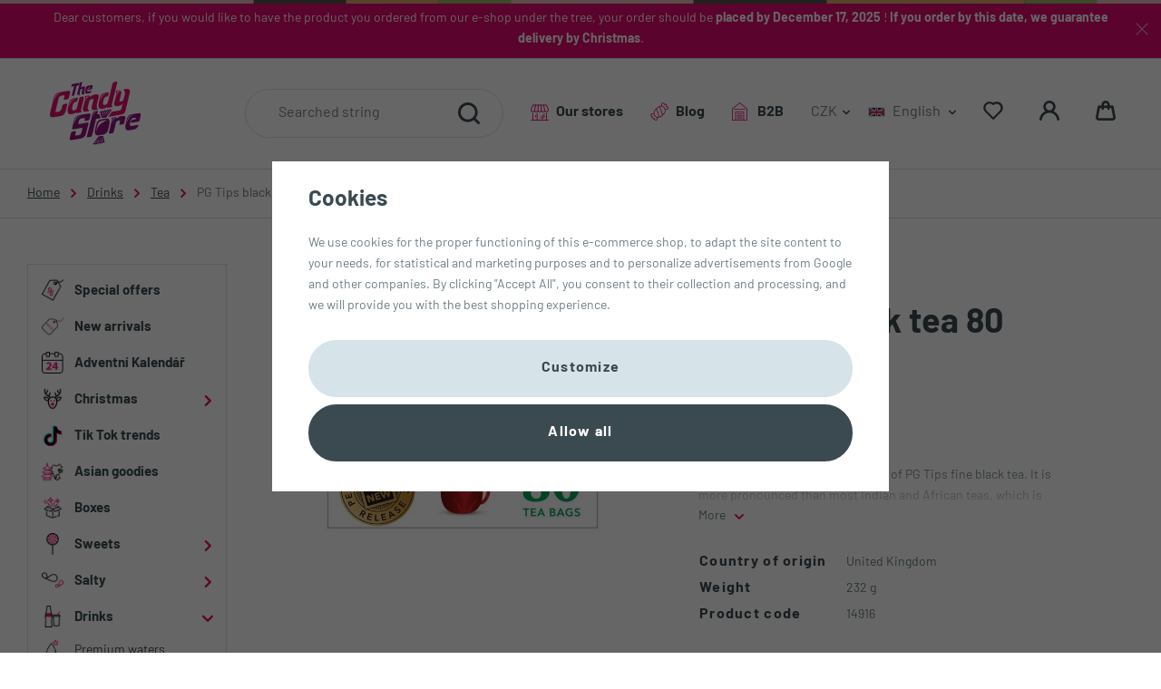

--- FILE ---
content_type: text/html; charset=UTF-8
request_url: https://www.candy-store.cz/en/pg-tips-black-tea-80-pcs-232-g_z1037/
body_size: 22354
content:
<!DOCTYPE html>


                     
    
         
            
   

    
        
    

   
   
   


<html class="no-js lang-en" lang="en">
<head>
   <meta charset="utf-8">
   
      <meta name="author" content="The Candy Store">
   

   <meta name="web_author" content="wpj.cz">

   
      <meta name="description" content="Black tea.">
   

   
               <meta name="robots" content="index, follow">
         

         <meta name="viewport" content="width=device-width, initial-scale=1">
   
   <meta property="og:title" content="PG Tips black tea 80 pcs 232 g - Candy-store.cz | Dobroty z celého světa">
      
         <meta property="og:image" content="https://www.candy-store.cz/data/tmp/108/6/18256_108.jpg?1709193995_1">
   
   <meta property="og:url" content="https://www.candy-store.cz/en/pg-tips-black-tea-80-pcs-232-g_z1037/">
   <meta property="og:type" content="website">

   
   

   
      <title>PG Tips black tea 80 pcs 232 g - Candy-store.cz | Dobroty z celého světa</title>
   

   
      
   <link rel="stylesheet" href="https://use.typekit.net/whv5bos.css">


      
         <link rel="stylesheet" href="/web/build/app.62aa9a25.css">
         
      
   <link rel="stylesheet" href="/web/build/product.017689a9.css">

   

   
         <link rel="canonical" href="https://www.candy-store.cz/en/pg-tips-black-tea-80-pcs-232-g_z1037/">
   

   
         

   
   <link rel="shortcut icon" href="/templates/images/favicon.ico">
   
   
   <link rel="apple-touch-icon" sizes="144x144" href="https://www.candy-store.cz/templates/images/share/apple-touch-icon.png">
   <link rel="icon" type="image/png" sizes="32x32" href="https://www.candy-store.cz/templates/images/share/favicon-32x32.png">
   <link rel="icon" type="image/png" sizes="16x16" href="https://www.candy-store.cz/templates/images/share/favicon-16x16.png">
   <link rel="manifest" href="https://www.candy-store.cz/templates/images/share/site.webmanifest">
   <meta name="msapplication-TileColor" content="#da532c">
   <meta name="theme-color" content="#ffffff">

   <link rel="search" href="/en/search/" type="text/html">

   <script src="/common/static/js/sentry-6.16.1.min.js"></script>

<script>
   Sentry.init({
      dsn: 'https://bdac53e35b1b4424b35eb8b76bcc2b1a@sentry.wpj.cz/9',
      allowUrls: [
         /www\.candy-store\.cz\//
      ],
      denyUrls: [
         // Facebook flakiness
         /graph\.facebook\.com/i,
         // Facebook blocked
         /connect\.facebook\.net\/en_US\/all\.js/i,
         // Chrome extensions
         /extensions\//i,
         /^chrome:\/\//i,
         /kupshop\.local/i
      ],
      beforeSend(event) {
         if (!/FBA[NV]|PhantomJS|SznProhlizec/.test(window.navigator.userAgent)) {
            return event;
         }
      }
   });

   Sentry.setTag("web", "prod_candy_store_db");
   Sentry.setTag("wbpck", 1);
   Sentry.setTag("adm", 0);
   Sentry.setTag("tpl", "x");
   Sentry.setTag("sentry_v", "6.16.1");
</script>
   <script>
   window.wpj = window.wpj || {};
   wpj.onReady = wpj.onReady || [];
   wpj.jsShop = wpj.jsShop || {events:[]};

   window.dataLayer = window.dataLayer || [];
   function gtag() {
      window.dataLayer.push(arguments);
   }
   window.wpj.cookie_bar_send = true;

   wpj.getCookie = (sKey) => decodeURIComponent(
      document.cookie.replace(
         new RegExp(
            '(?:(?:^|.*;)\\s*' +
            encodeURIComponent(sKey).replace(/[\-\.\+\*]/g, '\\$&') +
            '\\s*\\=\\s*([^;]*).*$)|^.*$'
         ),
         '$1'
      )
   ) || null;

      var consents = wpj.getCookie('cookie-bar')?.split(',');

   if (!(consents instanceof Array)){
      consents = [];
   }

   consents_fields = {
      ad_storage: consents.includes('ad_storage') ? 'granted' : 'denied',
      ad_user_data: consents.includes('ad_storage') ? 'granted' : 'denied',
      ad_personalization: consents.includes('ad_storage') ? 'granted' : 'denied',
      personalization_storage: consents.includes('personalization_and_functionality_storage') ? 'granted' : 'denied',
      functionality_storage: 'granted',
      analytics_storage: consents.includes('analytics_storage') ? 'granted' : 'denied',
   };
   gtag('consent', 'default', consents_fields);

   gtag("set", "ads_data_redaction", true);

   dataLayer.push({
      'event': 'defaultConsent',
      'consents' : consents_fields,
      'version': 'v0'
   });
   </script>

<script>
   wpj.data = wpj.data || { };

      wpj.data.instagram = true;
   
   

   

   
</script>


   

   
   
   
   
          

      

   

        </head>
<body >





   
   
      <div class="header-background sticky"></div>
         
                <div class="alert alert-info alert-dismissible text-center infopanel "
        data-infopanel="3"
        data-version="7" data-nosnippet>
               <div class="mobile-hidden"><p>Dear customers, if you would like to have the product you ordered from our e-shop under the tree, your order should be <strong>placed by December 17, 2025</strong> ! <strong>If you order by this date,</strong> <strong>we guarantee delivery by Christmas</strong>.</p>
</div>
         <div class="desktop-hidden"><p>Dear customers, if you would like to have the product you ordered from our e-shop under the tree, your order should be <strong>placed by December 17, 2025</strong> ! <strong>If you order by this date,</strong> <strong>we guarantee delivery by Christmas</strong>.</p>
</div>
                     <button type="button" class="close" data-infopanel-close="3" aria-label="Close">
            <span class="fc lightbox_close"></span>
         </button>
         </div>
   <script>
      var $localInfoPanelsData = {};
      var $infoPanel = null;

      if (window.localStorage.getItem('info_panels')) {
         $localInfoPanelsData = JSON.parse(window.localStorage.getItem('info_panels'));
         $infoPanel = $localInfoPanelsData['info-panel-3'];
      }

      if ($infoPanel && $infoPanel['version'] >= "7") {
         var $infoElements = document.querySelectorAll('[data-infopanel="3"]');
         $infoElements.forEach(element => {
            element.remove();
         });
      }
   </script>
            <div class="header-wrapper sticky">
         <header class="header sticky">
   <div class="container display-flex menu-top-header">
      <div class="header-burger fc icons_burger" data-toggle="burger">
         <span class="burger-text">Menu</span>
      </div>
      <div class="menu-wrapper">
         <div class="header-logo-wrapper">
            <a class="header-logo" href="/en/" title="The Candy Store">
               <img src="/templates/images/logo.svg" alt="Logo The Candy Store" width="100" height="70"
                    class="img-responsive">
               <p><em>Thousands of international products</em></p>
            </a>
         </div>

         <div class="header-menu">
            <div class="header-middle">
               <div class="header-search-inline">
   <form method="get" action="/en/search/">
      <input type="text" name="search" value="" maxlength="100" class="form-control autocomplete-control"
             placeholder="Searched string" autocomplete="off" data-search-input>
      <button name="submit" type="submit" value="Search"
              class="btn btn-search fc icons_search"></button>
   </form>
</div>

               <div class="header-icons">
                  <div class="header-links">
                     <span class="fc icons_house"></span>
                     <a href="https://www.candy-store.cz/en/articles/3/stores/" class="topmenu-links">Our stores</a>
                  </div>
                  <div class="header-links">
                     <span class="fc icons_candy"></span>
                     <a href="https://www.candy-store.cz/en/articles/2/news/" class="topmenu-links">Blog</a>
                  </div>

                  <div class="header-links">
                     <span class="fc icons_b2b"></span>
                     <a href="https://www.candy-store.cz/en/wholesale/" class="topmenu-links">B2B</a>
                  </div>

                  <div class="header-localize-wrapper">
   <div class="header-localize" data-header-localize>
      <span class="localize-trigger">CZK</span>
      <ul>
                                                         <li><a href="/en/change-country/?currency=EUR" title="Euro">EUR</a></li>
                           </ul>
   </div>
   <div class="header-localize" data-header-localize>
      <span class="localize-trigger">
         <img src="/common/static/images/flags/gb.svg" alt="en">
                       English
                </span>
      <ul>
                     <li>
               <a href="/en/change-language/cs/">
                  <img src="/common/static/images/flags/cz.svg" alt="cs">
                  Czech
               </a>
            </li>
                        </ul>
   </div>
</div>

                  <div class="header-search header-icon">
                     <a href="/en/search/" data-toggle="search">
                        <span class="fc icons_search"></span>
                     </a>
                  </div>

                  <div class="header-wishlist header-icon" id="js-shop-favorites-info">
                     <a href="/en/login/" class="cart-signin">
                        <span class="fc icons_heart"></span>
                     </a>
                  </div>

                  <div class="header-login header-icon " id="js-shop-user">
                     <a href="/en/login/" class="cart-signin">
                        <span class="fc icons_user"></span>
                     </a>
                  </div>

                  <div class="header-cart header-icon" id="js-shop-cart-info">
   <a href="/en/cart/" class='empty'>
      <span class='fc icons_cart'></span>
      <span class='price'></span>
   </a>
</div>

<div id="js-shop-cart">
</div>
               </div>
            </div>
         </div>
      </div>
   </div>
</header>
         <div class="search-container">
            <div class="header-search-outer">
   <div class="header-search-inner" data-search-form>
      <div class="container">
         <form method="get" role="search" action="/en/search/">
            <input type="text" name="search" value="" maxlength="100" class="form-control autocomplete-control"
                   placeholder="Searched string" aria-label="Searched string" autocomplete="off" data-search-input>
            <button name="submit" type="submit" value="Search" class="btn btn-ctr"><span>Search</span></button>
            <button class="search-toggle" data-toggle="search" aria-label="Close"><i class="fc lightbox_close"></i></button>
         </form>
      </div>
   </div>
</div>


   <script id="productSearch" type="text/x-dot-template">
            <div class="container autocomplete-inner">
         
         {{? it.items.Produkty || it.items.Kategorie || it.items.Vyrobci || it.items.Clanky || it.items.Stranky }}

         <div class="autocomplete-wrapper">
            {{? it.items.Kategorie }}
            <div class="autocomplete-categories">
               
               <p class="title-default">Categories</p>
               
               <ul>
                  {{~it.items.Kategorie.items :item :index}}
                  <li data-autocomplete-item="section">
                     <a href="/en/presmerovat/?type=category&id={{=item.id}}">{{=item.label}}</a>
                  </li>
                  {{~}}
               </ul>
            </div>
            {{?}}

            {{? it.items.Vyrobci }}
            <div class="autocomplete-categories">
               <p class="title-default">Brands</p>
               <ul>
                  {{~it.items.Vyrobci.items :item :index}}
                  <li data-autocomplete-item="section">
                     <a href="/en/presmerovat/?type=producer&id={{=item.id}}">{{=item.label}}</a>
                  </li>
                  {{~}}
               </ul>
            </div>
            {{?}}

            {{? it.items.Produkty }}
            <div class="autocomplete-products">
               
               <p class="title-default">Products</p>
               
               <ul>
                  {{~it.items.Produkty.items :item :index}}
                  {{? index < 4 }}
                  <li class="autocomplete-product-item" data-autocomplete-item="product">
                     <a href="/en/presmerovat/?type=product&id={{=item.id}}">
                        <div class="img">
                           {{? item.image }}
                           <img src="{{=item.image}}" alt="{{=item.label}}" class="img-fluid">
                           {{??}}
                           <img src="/common/static/images/no-img.png" alt="{{=item.label}}" class="img-fluid">
                           {{?}}
                        </div>
                        <span class="title">{{=item.label}}</span>
                        
                        
                                                        
                               {{? item.price }}
                               <span class="price">{{=item.price}}</span>
                               {{?}}
                            
                                                    
                        
                     </a>
                  </li>
                  {{?}}
                  {{~}}
               </ul>
            </div>
            {{?}}

            
            <div class="ac-showall d-showall" data-autocomplete-item="show-all">
               <a href="" class="btn btn-primary btn-block">All results</a>
            </div>
            
         </div>

         <div class="autocomplete-side">
            {{? it.items.Clanky }}
            <div class="autocomplete-articles">
               <p class="title-default">Articles</p>
               <ul>
                  {{~it.items.Clanky.items :item :index}}
                  {{? index < 2 }}
                  <li data-autocomplete-item="section">
                     <a href="/en/presmerovat/?type=article&id={{=item.id}}">
                        {{? item.photo }}
                        <img src="{{=item.photo}}" alt="{{=item.label}}" width="200" height="143" class="img-fluid">
                        {{?}}
                        {{=item.label}}
                     </a>
                  </li>
                  {{?}}
                  {{~}}
               </ul>
            </div>
            {{?}}
            {{? it.items.Stranky }}
            <div class="autocomplete-pages">
               <p class="title-default">Other</p>
               <ul>
                  {{~it.items.Stranky.items :item :index}}
                  <li data-autocomplete-item="section">
                     <a href="{{=item.url}}">
                        {{=item.label}}
                     </a>
                  </li>
                  {{~}}
               </ul>
            </div>
            {{?}}
            
            <div class="ac-showall resp-showall" data-autocomplete-item="show-all">
               <a href="" class="btn btn-primary btn-block">All results</a>
            </div>
            
         </div>

         

         {{??}}
         <div class="autocomplete-noresult">
            <p>
               
               No results
               
            </p>
         </div>
         {{?}}
         
      </div>
   </script>



      <script>
      
      
      wpj.onReady.push(function () {
         $('[data-search-input]').productSearch({
                        
               localePrefix: "/en",
                     });
      });
            
   </script>


         </div>
      </div>

                <div data-header-sticky-helper></div>
         

   
   

   <main class="main product-main">
      <div class="breadcrumbs-container">
         <div class="container">
            
   <ul class="breadcrumbs ">
                           <li><a href="/en/" title="Back to home">Home</a></li>
                                       <li><a href="/en/drinks_k69/" title="Back to Drinks">Drinks</a></li>
                                       <li><a href="/en/drinks_k69/tea_k17/" title="Back to Tea">Tea</a></li>
                                       <li class="active">PG Tips black tea 80 pcs 232 g</li>
                     </ul>

         </div>
      </div>

      <div class="container">
         <div class="body-container">
            <div class="side-menu-wrapper">
   <div class="side-menu">
      <div class="header-sections en">
         <ul class="level-0" data-sections="header">
                              <li class="nav-item topmenu-item-84">
      <div class="nav-item-link-wrapper">
         <a href="/akce_k116/#skladem=1" class="nav-link">
            Special offers
         </a>
      </div>
   </li>

            
             <li class="nav-item" data-navitem="150"><div class="nav-item-link-wrapper"><a href="/en/new-arrivals_k150/" class="nav-link"><img src="/data/tmp/10/0/150_10.jpg?1740743796_1" class="img-responsive" alt="New arrivals" width="24" height="24" loading="lazy"> New arrivals </a></div></li><li class="nav-item" data-navitem="312"><div class="nav-item-link-wrapper"><a href="/en/vanoce-v-the-candy-store/" class="nav-link"><img src="/data/tmp/10/2/312_10.jpg?1764344203_1" class="img-responsive" alt="Adventní Kalendář" width="24" height="24" loading="lazy"> Adventní Kalendář </a></div></li><li class="nav-item has-submenu" data-navitem="228"><div class="nav-item-link-wrapper"><a href="/en/christmas_k228/" class="nav-link"><img src="/data/tmp/10/8/228_10.jpg?1761127862_1" class="img-responsive" alt="Christmas" width="24" height="24" loading="lazy"> Christmas </a><button type="button" class="nav-item-trigger" data-sidesections-trigger><i class="fc icons_caret-right"></i></button></div><ul class="level-1"><li class="nav-item " data-navitem="161"><a href="/en/christmas_k228/advent-calendars_k161/" class="nav-link"><img src="/data/tmp/10/1/161_10.jpg?1761129797_1" class="img-responsive" alt="Advent calendars" width="24" height="24"> Advent calendars </a></li></ul><div class="submenu sticky"><div><div class="submenu-wrapper"><div class="submenu-categories"><p class="title-default">Categories</p><ul class="level-1"><li class="nav-item " data-navitem="161"><a href="/en/christmas_k228/advent-calendars_k161/" class="nav-link"><img src="/data/tmp/10/1/161_10.jpg?1761129797_1" class="img-responsive" alt="Advent calendars" width="24" height="24"> Advent calendars </a></li></ul></div><div class="submenu-custom-links"><p class="title-default">Most popular brands</p><ul><li><a href="/en/ulker_v1177/christmas_k228/"> Ülker </a></li><li><a href="/en/terry-s_v382/christmas_k228/"> Terry&#039;s </a></li><li><a href="/en/walkers_v75/christmas_k228/"> Walkers </a></li><li><a href="/en/reese-s_v8/christmas_k228/"> Reese&#039;s </a></li></ul></div></div></div></div></li><li class="nav-item" data-navitem="305"><div class="nav-item-link-wrapper"><a href="/en/tik-tok-trends_k305/" class="nav-link"><img src="/data/tmp/10/5/305_10.jpg?1752499352_1" class="img-responsive" alt="Tik Tok trends" width="24" height="24" loading="lazy"> Tik Tok trends </a></div></li><li class="nav-item" data-navitem="309"><div class="nav-item-link-wrapper"><a href="/en/asian-goodies_k309/" class="nav-link"><img src="/data/tmp/10/9/309_10.jpg?1763991070_1" class="img-responsive" alt="Asian goodies" width="24" height="24" loading="lazy"> Asian goodies </a></div></li><li class="nav-item" data-navitem="117"><div class="nav-item-link-wrapper"><a href="/en/boxes_k117/" class="nav-link"><img src="/data/tmp/10/7/117_10.jpg?1740046998_1" class="img-responsive" alt="Boxes" width="24" height="24" loading="lazy"> Boxes </a></div></li><li class="nav-item has-submenu" data-navitem="243"><div class="nav-item-link-wrapper"><a href="/en/sweets_k243/" class="nav-link"><img src="/data/tmp/10/3/243_10.jpg?1739884631_1" class="img-responsive" alt="Sweets" width="24" height="24" loading="lazy"> Sweets </a><button type="button" class="nav-item-trigger" data-sidesections-trigger><i class="fc icons_caret-right"></i></button></div><ul class="level-1"><li class="nav-item " data-navitem="28"><a href="/en/sweets_k243/chocolate_k28/" class="nav-link"><img src="/data/tmp/10/8/28_10.jpg?1763334521_1" class="img-responsive" alt="Chocolate" width="24" height="24"> Chocolate </a></li><li class="nav-item " data-navitem="137"><a href="/en/sweets_k243/sweets_k137/" class="nav-link"><img src="/data/tmp/10/7/137_10.jpg?1739880202_1" class="img-responsive" alt="Sweets" width="24" height="24"> Sweets </a></li><li class="nav-item " data-navitem="29"><a href="/en/sweets_k243/chewing-gum_k29/" class="nav-link"><img src="/data/tmp/10/9/29_10.jpg?1739881958_1" class="img-responsive" alt="Chewing gum" width="24" height="24"> Chewing gum </a></li><li class="nav-item " data-navitem="246"><a href="/en/sweets_k243/cookies-and-bars_k246/" class="nav-link"><img src="/data/tmp/10/6/246_10.jpg?1740743878_1" class="img-responsive" alt="Cookies and bars" width="24" height="24"> Cookies and bars </a></li><li class="nav-item " data-navitem="52"><a href="/en/sweets_k243/licorice_k52/" class="nav-link"><img src="/data/tmp/10/2/52_10.jpg?1739880261_1" class="img-responsive" alt="Licorice" width="24" height="24"> Licorice </a></li><li class="nav-item " data-navitem="49"><a href="/en/sweets_k243/lollipops_k49/" class="nav-link"><img src="/data/tmp/10/9/49_10.jpg?1739880328_1" class="img-responsive" alt="Lollipops" width="24" height="24"> Lollipops </a></li><li class="nav-item " data-navitem="107"><a href="/en/sweets_k243/desserts_k107/" class="nav-link"><img src="/data/tmp/10/7/107_10.jpg?1739880306_1" class="img-responsive" alt="Desserts" width="24" height="24"> Desserts </a></li></ul><div class="submenu sticky"><div><div class="submenu-wrapper"><div class="submenu-categories"><p class="title-default">Categories</p><ul class="level-1"><li class="nav-item " data-navitem="28"><a href="/en/sweets_k243/chocolate_k28/" class="nav-link"><img src="/data/tmp/10/8/28_10.jpg?1763334521_1" class="img-responsive" alt="Chocolate" width="24" height="24"> Chocolate </a></li><li class="nav-item " data-navitem="137"><a href="/en/sweets_k243/sweets_k137/" class="nav-link"><img src="/data/tmp/10/7/137_10.jpg?1739880202_1" class="img-responsive" alt="Sweets" width="24" height="24"> Sweets </a></li><li class="nav-item " data-navitem="29"><a href="/en/sweets_k243/chewing-gum_k29/" class="nav-link"><img src="/data/tmp/10/9/29_10.jpg?1739881958_1" class="img-responsive" alt="Chewing gum" width="24" height="24"> Chewing gum </a></li><li class="nav-item " data-navitem="246"><a href="/en/sweets_k243/cookies-and-bars_k246/" class="nav-link"><img src="/data/tmp/10/6/246_10.jpg?1740743878_1" class="img-responsive" alt="Cookies and bars" width="24" height="24"> Cookies and bars </a></li><li class="nav-item " data-navitem="52"><a href="/en/sweets_k243/licorice_k52/" class="nav-link"><img src="/data/tmp/10/2/52_10.jpg?1739880261_1" class="img-responsive" alt="Licorice" width="24" height="24"> Licorice </a></li><li class="nav-item " data-navitem="49"><a href="/en/sweets_k243/lollipops_k49/" class="nav-link"><img src="/data/tmp/10/9/49_10.jpg?1739880328_1" class="img-responsive" alt="Lollipops" width="24" height="24"> Lollipops </a></li><li class="nav-item " data-navitem="107"><a href="/en/sweets_k243/desserts_k107/" class="nav-link"><img src="/data/tmp/10/7/107_10.jpg?1739880306_1" class="img-responsive" alt="Desserts" width="24" height="24"> Desserts </a></li></ul></div><div class="submenu-custom-links"><p class="title-default">Most popular brands</p><ul><li><a href="/en/nerds_v596/sweets_k243/"> Nerds </a></li><li><a href="/en/reese-s_v8/sweets_k243/"> Reese&#039;s </a></li><li><a href="/en/flipz_v128/sweets_k243/"> Flipz </a></li><li><a href="/en/jelly-belly_v2/sweets_k243/"> Jelly Belly </a></li></ul></div></div></div></div></li><li class="nav-item has-submenu" data-navitem="94"><div class="nav-item-link-wrapper"><a href="/en/salty_k94/" class="nav-link"><img src="/data/tmp/10/4/94_10.jpg?1744788224_1" class="img-responsive" alt="Salty" width="24" height="24" loading="lazy"> Salty </a><button type="button" class="nav-item-trigger" data-sidesections-trigger><i class="fc icons_caret-right"></i></button></div><ul class="level-1"><li class="nav-item " data-navitem="285"><a href="/en/salty_k94/chipsy_k285/" class="nav-link"><img src="/data/tmp/10/5/285_10.jpg?1739871903_1" class="img-responsive" alt="Chipsy" width="24" height="24"> Chipsy </a></li><li class="nav-item " data-navitem="288"><a href="/en/salty_k94/snacky_k288/" class="nav-link"><img src="/data/tmp/10/8/288_10.jpg?1739882009_1" class="img-responsive" alt="Snacky" width="24" height="24"> Snacky </a></li><li class="nav-item " data-navitem="287"><a href="/en/salty_k94/popcorn_k287/" class="nav-link"><img src="/data/tmp/10/7/287_10.jpg?1739882025_1" class="img-responsive" alt="Popcorn" width="24" height="24"> Popcorn </a></li><li class="nav-item " data-navitem="245"><a href="/en/salty_k94/nuts-and-seeds_k245/" class="nav-link"><img src="/data/tmp/10/5/245_10.jpg?1739886844_1" class="img-responsive" alt="Nuts and seeds" width="24" height="24"> Nuts and seeds </a></li><li class="nav-item " data-navitem="289"><a href="/en/salty_k94/jerky_k289/" class="nav-link"><img src="/data/tmp/10/9/289_10.jpg?1739882077_1" class="img-responsive" alt="Jerky" width="24" height="24"> Jerky </a></li></ul><div class="submenu sticky"><div><div class="submenu-wrapper"><div class="submenu-categories"><p class="title-default">Categories</p><ul class="level-1"><li class="nav-item " data-navitem="285"><a href="/en/salty_k94/chipsy_k285/" class="nav-link"><img src="/data/tmp/10/5/285_10.jpg?1739871903_1" class="img-responsive" alt="Chipsy" width="24" height="24"> Chipsy </a></li><li class="nav-item " data-navitem="288"><a href="/en/salty_k94/snacky_k288/" class="nav-link"><img src="/data/tmp/10/8/288_10.jpg?1739882009_1" class="img-responsive" alt="Snacky" width="24" height="24"> Snacky </a></li><li class="nav-item " data-navitem="287"><a href="/en/salty_k94/popcorn_k287/" class="nav-link"><img src="/data/tmp/10/7/287_10.jpg?1739882025_1" class="img-responsive" alt="Popcorn" width="24" height="24"> Popcorn </a></li><li class="nav-item " data-navitem="245"><a href="/en/salty_k94/nuts-and-seeds_k245/" class="nav-link"><img src="/data/tmp/10/5/245_10.jpg?1739886844_1" class="img-responsive" alt="Nuts and seeds" width="24" height="24"> Nuts and seeds </a></li><li class="nav-item " data-navitem="289"><a href="/en/salty_k94/jerky_k289/" class="nav-link"><img src="/data/tmp/10/9/289_10.jpg?1739882077_1" class="img-responsive" alt="Jerky" width="24" height="24"> Jerky </a></li></ul></div><div class="submenu-custom-links"><p class="title-default">Most popular brands</p><ul><li><a href="/en/jolly-time_v74/salty_k94/"> Jolly Time </a></li><li><a href="/en/cheetos_v154/salty_k94/"> Cheetos </a></li><li><a href="/en/snyder-s-of-hanover_v276/salty_k94/"> Snyder&#039;s of Hanover </a></li><li><a href="/en/walkers_v75/salty_k94/"> Walkers </a></li></ul></div></div></div></div></li><li class="nav-item has-submenu" data-navitem="69"><div class="nav-item-link-wrapper"><a href="/en/drinks_k69/" class="nav-link"><img src="/data/tmp/10/9/69_10.jpg?1744788235_1" class="img-responsive" alt="Drinks" width="24" height="24" loading="lazy"> Drinks </a><button type="button" class="nav-item-trigger" data-sidesections-trigger><i class="fc icons_caret-right"></i></button></div><ul class="level-1"><li class="nav-item " data-navitem="73"><a href="/en/drinks_k69/premium-waters_k73/" class="nav-link"><img src="/data/tmp/10/3/73_10.jpg?1739871611_1" class="img-responsive" alt="Premium waters" width="24" height="24"> Premium waters </a></li><li class="nav-item " data-navitem="240"><a href="/en/drinks_k69/lemonades_k240/" class="nav-link"><img src="/data/tmp/10/0/240_10.jpg?1739882113_1" class="img-responsive" alt="Lemonades" width="24" height="24"> Lemonades </a></li><li class="nav-item " data-navitem="237"><a href="/en/drinks_k69/energy_k237/" class="nav-link"><img src="/data/tmp/10/7/237_10.jpg?1739882160_1" class="img-responsive" alt="Energy" width="24" height="24"> Energy </a></li><li class="nav-item " data-navitem="76"><a href="/en/drinks_k69/ice-tea_k76/" class="nav-link"><img src="/data/tmp/10/6/76_10.jpg?1739872705_1" class="img-responsive" alt="Ice tea" width="24" height="24"> Ice tea </a></li><li class="nav-item " data-navitem="17"><a href="/en/drinks_k69/tea_k17/" class="nav-link"><img src="/data/tmp/10/7/17_10.jpg?1739872855_1" class="img-responsive" alt="Tea" width="24" height="24"> Tea </a></li><li class="nav-item " data-navitem="239"><a href="/en/drinks_k69/coffee-and-cocoa_k239/" class="nav-link"><img src="/data/tmp/10/9/239_10.jpg?1739882183_1" class="img-responsive" alt="Coffee and cocoa" width="24" height="24"> Coffee and cocoa </a></li></ul><div class="submenu sticky"><div><div class="submenu-wrapper"><div class="submenu-categories"><p class="title-default">Categories</p><ul class="level-1"><li class="nav-item " data-navitem="73"><a href="/en/drinks_k69/premium-waters_k73/" class="nav-link"><img src="/data/tmp/10/3/73_10.jpg?1739871611_1" class="img-responsive" alt="Premium waters" width="24" height="24"> Premium waters </a></li><li class="nav-item " data-navitem="240"><a href="/en/drinks_k69/lemonades_k240/" class="nav-link"><img src="/data/tmp/10/0/240_10.jpg?1739882113_1" class="img-responsive" alt="Lemonades" width="24" height="24"> Lemonades </a></li><li class="nav-item " data-navitem="237"><a href="/en/drinks_k69/energy_k237/" class="nav-link"><img src="/data/tmp/10/7/237_10.jpg?1739882160_1" class="img-responsive" alt="Energy" width="24" height="24"> Energy </a></li><li class="nav-item " data-navitem="76"><a href="/en/drinks_k69/ice-tea_k76/" class="nav-link"><img src="/data/tmp/10/6/76_10.jpg?1739872705_1" class="img-responsive" alt="Ice tea" width="24" height="24"> Ice tea </a></li><li class="nav-item " data-navitem="17"><a href="/en/drinks_k69/tea_k17/" class="nav-link"><img src="/data/tmp/10/7/17_10.jpg?1739872855_1" class="img-responsive" alt="Tea" width="24" height="24"> Tea </a></li><li class="nav-item " data-navitem="239"><a href="/en/drinks_k69/coffee-and-cocoa_k239/" class="nav-link"><img src="/data/tmp/10/9/239_10.jpg?1739882183_1" class="img-responsive" alt="Coffee and cocoa" width="24" height="24"> Coffee and cocoa </a></li></ul></div><div class="submenu-custom-links"><p class="title-default">Most popular brands</p><ul><li><a href="/en/tang_v806/drinks_k69/"> Tang </a></li><li><a href="/en/candy-can_v880/drinks_k69/"> Candy Can </a></li><li><a href="/en/chupa-chups_v223/drinks_k69/"> Chupa Chups </a></li><li><a href="/en/fanta_v129/drinks_k69/"> Fanta </a></li></ul></div></div></div></div></li><li class="nav-item has-submenu" data-navitem="234"><div class="nav-item-link-wrapper"><a href="/en/cereals-and-muesli_k234/" class="nav-link"><img src="/data/tmp/10/4/234_10.jpg?1744788242_1" class="img-responsive" alt="Cereals and muesli" width="24" height="24" loading="lazy"> Cereals and muesli </a><button type="button" class="nav-item-trigger" data-sidesections-trigger><i class="fc icons_caret-right"></i></button></div><ul class="level-1"><li class="nav-item " data-navitem="63"><a href="/en/cereals-and-muesli_k234/cereals_k63/" class="nav-link"><img src="/data/tmp/10/3/63_10.jpg?1739874630_1" class="img-responsive" alt="Cereals" width="24" height="24"> Cereals </a></li><li class="nav-item " data-navitem="247"><a href="/en/cereals-and-muesli_k234/cornflakes_k247/" class="nav-link"><img src="/data/tmp/10/7/247_10.jpg?1739880785_1" class="img-responsive" alt="Cornflakes" width="24" height="24"> Cornflakes </a></li><li class="nav-item " data-navitem="249"><a href="/en/cereals-and-muesli_k234/porridge_k249/" class="nav-link"><img src="/data/tmp/10/9/249_10.jpg?1739887082_1" class="img-responsive" alt="Porridge" width="24" height="24"> Porridge </a></li><li class="nav-item " data-navitem="248"><a href="/en/cereals-and-muesli_k234/muesli_k248/" class="nav-link"><img src="/data/tmp/10/8/248_10.jpg?1739882253_1" class="img-responsive" alt="Muesli" width="24" height="24"> Muesli </a></li><li class="nav-item " data-navitem="244"><a href="/en/cereals-and-muesli_k234/muesli-and-cereal-bars_k244/" class="nav-link"><img src="/data/tmp/10/4/244_10.jpg?1739959586_1" class="img-responsive" alt="Muesli and cereal bars" width="24" height="24"> Muesli and cereal bars </a></li></ul><div class="submenu sticky"><div><div class="submenu-wrapper"><div class="submenu-categories"><p class="title-default">Categories</p><ul class="level-1"><li class="nav-item " data-navitem="63"><a href="/en/cereals-and-muesli_k234/cereals_k63/" class="nav-link"><img src="/data/tmp/10/3/63_10.jpg?1739874630_1" class="img-responsive" alt="Cereals" width="24" height="24"> Cereals </a></li><li class="nav-item " data-navitem="247"><a href="/en/cereals-and-muesli_k234/cornflakes_k247/" class="nav-link"><img src="/data/tmp/10/7/247_10.jpg?1739880785_1" class="img-responsive" alt="Cornflakes" width="24" height="24"> Cornflakes </a></li><li class="nav-item " data-navitem="249"><a href="/en/cereals-and-muesli_k234/porridge_k249/" class="nav-link"><img src="/data/tmp/10/9/249_10.jpg?1739887082_1" class="img-responsive" alt="Porridge" width="24" height="24"> Porridge </a></li><li class="nav-item " data-navitem="248"><a href="/en/cereals-and-muesli_k234/muesli_k248/" class="nav-link"><img src="/data/tmp/10/8/248_10.jpg?1739882253_1" class="img-responsive" alt="Muesli" width="24" height="24"> Muesli </a></li><li class="nav-item " data-navitem="244"><a href="/en/cereals-and-muesli_k234/muesli-and-cereal-bars_k244/" class="nav-link"><img src="/data/tmp/10/4/244_10.jpg?1739959586_1" class="img-responsive" alt="Muesli and cereal bars" width="24" height="24"> Muesli and cereal bars </a></li></ul></div><div class="submenu-custom-links"><p class="title-default">Most popular brands</p><ul><li><a href="/en/kellogg-s_v34/cereals-and-muesli_k234/"> Kellogg&#039;s </a></li><li><a href="/en/weetabix_v174/cereals-and-muesli_k234/"> Weetabix </a></li><li><a href="/en/quaker-oats-company_v4/cereals-and-muesli_k234/"> Quaker Oats Company </a></li><li><a href="/en/lucky-charms_v589/cereals-and-muesli_k234/"> Lucky Charms </a></li></ul></div></div></div></div></li><li class="nav-item has-submenu" data-navitem="251"><div class="nav-item-link-wrapper"><a href="/en/baking-and-cooking_k251/" class="nav-link"><img src="/data/tmp/10/1/251_10.jpg?1744788262_1" class="img-responsive" alt="Baking and cooking" width="24" height="24" loading="lazy"> Baking and cooking </a><button type="button" class="nav-item-trigger" data-sidesections-trigger><i class="fc icons_caret-right"></i></button></div><ul class="level-1"><li class="nav-item " data-navitem="253"><a href="/en/baking-and-cooking_k251/cukry-a-sirupy_k253/" class="nav-link"><img src="/data/tmp/10/3/253_10.jpg?1739951328_1" class="img-responsive" alt="Cukry a sirupy" width="24" height="24"> Cukry a sirupy </a></li><li class="nav-item " data-navitem="252"><a href="/en/baking-and-cooking_k251/confectionery-fillings-and-toppings_k252/" class="nav-link"><img src="/data/tmp/10/2/252_10.jpg?1739881613_1" class="img-responsive" alt="Confectionery fillings and toppings" width="24" height="24"> Confectionery fillings and toppings </a></li><li class="nav-item " data-navitem="255"><a href="/en/baking-and-cooking_k251/flour-and-semolina_k255/" class="nav-link"><img src="/data/tmp/10/5/255_10.jpg?1739887606_1" class="img-responsive" alt="Flour and semolina" width="24" height="24"> Flour and semolina </a></li><li class="nav-item " data-navitem="256"><a href="/en/baking-and-cooking_k251/baking-and-sweet-mixtures_k256/" class="nav-link"><img src="/data/tmp/10/6/256_10.jpg?1739887653_1" class="img-responsive" alt="Baking and sweet mixtures" width="24" height="24"> Baking and sweet mixtures </a></li><li class="nav-item " data-navitem="257"><a href="/en/baking-and-cooking_k251/pecivo_k257/" class="nav-link"><img src="/data/tmp/10/7/257_10.jpg?1739972579_1" class="img-responsive" alt="Pečivo" width="24" height="24"> Pečivo </a></li><li class="nav-item " data-navitem="258"><a href="/en/baking-and-cooking_k251/puddings-and-jellies_k258/" class="nav-link"><img src="/data/tmp/10/8/258_10.jpg?1739887688_1" class="img-responsive" alt="Puddings and jellies" width="24" height="24"> Puddings and jellies </a></li></ul><div class="submenu sticky"><div><div class="submenu-wrapper"><div class="submenu-categories"><p class="title-default">Categories</p><ul class="level-1"><li class="nav-item " data-navitem="253"><a href="/en/baking-and-cooking_k251/cukry-a-sirupy_k253/" class="nav-link"><img src="/data/tmp/10/3/253_10.jpg?1739951328_1" class="img-responsive" alt="Cukry a sirupy" width="24" height="24"> Cukry a sirupy </a></li><li class="nav-item " data-navitem="252"><a href="/en/baking-and-cooking_k251/confectionery-fillings-and-toppings_k252/" class="nav-link"><img src="/data/tmp/10/2/252_10.jpg?1739881613_1" class="img-responsive" alt="Confectionery fillings and toppings" width="24" height="24"> Confectionery fillings and toppings </a></li><li class="nav-item " data-navitem="255"><a href="/en/baking-and-cooking_k251/flour-and-semolina_k255/" class="nav-link"><img src="/data/tmp/10/5/255_10.jpg?1739887606_1" class="img-responsive" alt="Flour and semolina" width="24" height="24"> Flour and semolina </a></li><li class="nav-item " data-navitem="256"><a href="/en/baking-and-cooking_k251/baking-and-sweet-mixtures_k256/" class="nav-link"><img src="/data/tmp/10/6/256_10.jpg?1739887653_1" class="img-responsive" alt="Baking and sweet mixtures" width="24" height="24"> Baking and sweet mixtures </a></li><li class="nav-item " data-navitem="257"><a href="/en/baking-and-cooking_k251/pecivo_k257/" class="nav-link"><img src="/data/tmp/10/7/257_10.jpg?1739972579_1" class="img-responsive" alt="Pečivo" width="24" height="24"> Pečivo </a></li><li class="nav-item " data-navitem="258"><a href="/en/baking-and-cooking_k251/puddings-and-jellies_k258/" class="nav-link"><img src="/data/tmp/10/8/258_10.jpg?1739887688_1" class="img-responsive" alt="Puddings and jellies" width="24" height="24"> Puddings and jellies </a></li></ul></div><div class="submenu-custom-links"><p class="title-default">Most popular brands</p><ul><li><a href="/en/betty-crocker_v87/baking-and-cooking_k251/"> Betty Crocker </a></li><li><a href="/en/dr-oetker_v109/baking-and-cooking_k251/"> Dr. Oetker </a></li><li><a href="/en/tate-lyle-sugars_v139/baking-and-cooking_k251/"> Tate &amp; Lyle Sugars </a></li><li><a href="/en/jell-o_v272/baking-and-cooking_k251/"> Jell-O </a></li></ul></div></div></div></div></li><li class="nav-item has-submenu" data-navitem="260"><div class="nav-item-link-wrapper"><a href="/en/jams-and-spreads_k260/" class="nav-link"><img src="/data/tmp/10/0/260_10.jpg?1744788252_1" class="img-responsive" alt="Jams and spreads" width="24" height="24" loading="lazy"> Jams and spreads </a><button type="button" class="nav-item-trigger" data-sidesections-trigger><i class="fc icons_caret-right"></i></button></div><ul class="level-1"><li class="nav-item " data-navitem="261"><a href="/en/jams-and-spreads_k260/jams-and-preserves_k261/" class="nav-link"><img src="/data/tmp/10/1/261_10.jpg?1739874069_1" class="img-responsive" alt="Jams and preserves" width="24" height="24"> Jams and preserves </a></li><li class="nav-item " data-navitem="262"><a href="/en/jams-and-spreads_k260/nut-butters_k262/" class="nav-link"><img src="/data/tmp/10/2/262_10.jpg?1739874033_1" class="img-responsive" alt="Nut butters" width="24" height="24"> Nut butters </a></li><li class="nav-item " data-navitem="263"><a href="/en/jams-and-spreads_k260/sweet-spreads_k263/" class="nav-link"><img src="/data/tmp/10/3/263_10.jpg?1739874055_1" class="img-responsive" alt="Sweet spreads" width="24" height="24"> Sweet spreads </a></li><li class="nav-item " data-navitem="264"><a href="/en/jams-and-spreads_k260/salty-spreads_k264/" class="nav-link"><img src="/data/tmp/10/4/264_10.jpg?1739888071_1" class="img-responsive" alt="Salty spreads" width="24" height="24"> Salty spreads </a></li><li class="nav-item " data-navitem="84"><a href="/en/jams-and-spreads_k260/toppings-and-syrups_k84/" class="nav-link"><img src="/data/tmp/10/4/84_10.jpg?1739874479_1" class="img-responsive" alt="Toppings and syrups" width="24" height="24"> Toppings and syrups </a></li></ul><div class="submenu sticky"><div><div class="submenu-wrapper"><div class="submenu-categories"><p class="title-default">Categories</p><ul class="level-1"><li class="nav-item " data-navitem="261"><a href="/en/jams-and-spreads_k260/jams-and-preserves_k261/" class="nav-link"><img src="/data/tmp/10/1/261_10.jpg?1739874069_1" class="img-responsive" alt="Jams and preserves" width="24" height="24"> Jams and preserves </a></li><li class="nav-item " data-navitem="262"><a href="/en/jams-and-spreads_k260/nut-butters_k262/" class="nav-link"><img src="/data/tmp/10/2/262_10.jpg?1739874033_1" class="img-responsive" alt="Nut butters" width="24" height="24"> Nut butters </a></li><li class="nav-item " data-navitem="263"><a href="/en/jams-and-spreads_k260/sweet-spreads_k263/" class="nav-link"><img src="/data/tmp/10/3/263_10.jpg?1739874055_1" class="img-responsive" alt="Sweet spreads" width="24" height="24"> Sweet spreads </a></li><li class="nav-item " data-navitem="264"><a href="/en/jams-and-spreads_k260/salty-spreads_k264/" class="nav-link"><img src="/data/tmp/10/4/264_10.jpg?1739888071_1" class="img-responsive" alt="Salty spreads" width="24" height="24"> Salty spreads </a></li><li class="nav-item " data-navitem="84"><a href="/en/jams-and-spreads_k260/toppings-and-syrups_k84/" class="nav-link"><img src="/data/tmp/10/4/84_10.jpg?1739874479_1" class="img-responsive" alt="Toppings and syrups" width="24" height="24"> Toppings and syrups </a></li></ul></div><div class="submenu-custom-links"><p class="title-default">Most popular brands</p><ul><li><a href="/en/marshmallow-fluff_v132/jams-and-spreads_k260/"> Marshmallow Fluff </a></li><li><a href="/en/marmite_v355/jams-and-spreads_k260/"> Marmite </a></li><li><a href="/en/reese-s_v8/jams-and-spreads_k260/"> Reese&#039;s </a></li><li><a href="/en/jif_v218/jams-and-spreads_k260/"> Jif </a></li></ul></div></div></div></div></li><li class="nav-item has-submenu" data-navitem="276"><div class="nav-item-link-wrapper"><a href="/en/instant-meals_k276/" class="nav-link"><img src="/data/tmp/10/6/276_10.jpg?1744788278_1" class="img-responsive" alt="Instant meals" width="24" height="24" loading="lazy"> Instant meals </a><button type="button" class="nav-item-trigger" data-sidesections-trigger><i class="fc icons_caret-right"></i></button></div><ul class="level-1"><li class="nav-item " data-navitem="259"><a href="/en/instant-meals_k276/pasta_k259/" class="nav-link"><img src="/data/tmp/10/9/259_10.jpg?1739875152_1" class="img-responsive" alt="Pasta" width="24" height="24"> Pasta </a></li><li class="nav-item " data-navitem="277"><a href="/en/instant-meals_k276/ready-made-meals_k277/" class="nav-link"><img src="/data/tmp/10/7/277_10.jpg?1740569754_1" class="img-responsive" alt="Ready-made meals" width="24" height="24"> Ready-made meals </a></li><li class="nav-item " data-navitem="278"><a href="/en/instant-meals_k276/instant-meals_k278/" class="nav-link"><img src="/data/tmp/10/8/278_10.jpg?1740059988_1" class="img-responsive" alt="Instant meals" width="24" height="24"> Instant meals </a></li><li class="nav-item " data-navitem="279"><a href="/en/instant-meals_k276/instant-sauces_k279/" class="nav-link"><img src="/data/tmp/10/9/279_10.jpg?1739888221_1" class="img-responsive" alt="Instant sauces" width="24" height="24"> Instant sauces </a></li><li class="nav-item " data-navitem="104"><a href="/en/instant-meals_k276/soups_k104/" class="nav-link"><img src="/data/tmp/10/4/104_10.jpg?1739874240_1" class="img-responsive" alt="Soups" width="24" height="24"> Soups </a></li></ul><div class="submenu sticky"><div><div class="submenu-wrapper"><div class="submenu-categories"><p class="title-default">Categories</p><ul class="level-1"><li class="nav-item " data-navitem="259"><a href="/en/instant-meals_k276/pasta_k259/" class="nav-link"><img src="/data/tmp/10/9/259_10.jpg?1739875152_1" class="img-responsive" alt="Pasta" width="24" height="24"> Pasta </a></li><li class="nav-item " data-navitem="277"><a href="/en/instant-meals_k276/ready-made-meals_k277/" class="nav-link"><img src="/data/tmp/10/7/277_10.jpg?1740569754_1" class="img-responsive" alt="Ready-made meals" width="24" height="24"> Ready-made meals </a></li><li class="nav-item " data-navitem="278"><a href="/en/instant-meals_k276/instant-meals_k278/" class="nav-link"><img src="/data/tmp/10/8/278_10.jpg?1740059988_1" class="img-responsive" alt="Instant meals" width="24" height="24"> Instant meals </a></li><li class="nav-item " data-navitem="279"><a href="/en/instant-meals_k276/instant-sauces_k279/" class="nav-link"><img src="/data/tmp/10/9/279_10.jpg?1739888221_1" class="img-responsive" alt="Instant sauces" width="24" height="24"> Instant sauces </a></li><li class="nav-item " data-navitem="104"><a href="/en/instant-meals_k276/soups_k104/" class="nav-link"><img src="/data/tmp/10/4/104_10.jpg?1739874240_1" class="img-responsive" alt="Soups" width="24" height="24"> Soups </a></li></ul></div><div class="submenu-custom-links"><p class="title-default">Most popular brands</p><ul><li><a href="/en/kraft_v103/instant-meals_k276/"> Kraft </a></li><li><a href="/en/samyang-buldak_v720/instant-meals_k276/"> Samyang Buldak </a></li><li><a href="/en/grant-s_v412/instant-meals_k276/"> Grant&#039;s </a></li><li><a href="/en/nongshim_v661/instant-meals_k276/"> Nongshim </a></li></ul></div></div></div></div></li><li class="nav-item has-submenu" data-navitem="106"><div class="nav-item-link-wrapper"><a href="/en/dressings-and-sauces_k106/" class="nav-link"><img src="/data/tmp/10/6/106_10.jpg?1744788289_1" class="img-responsive" alt="Dressings and sauces" width="24" height="24" loading="lazy"> Dressings, dips and sauces </a><button type="button" class="nav-item-trigger" data-sidesections-trigger><i class="fc icons_caret-right"></i></button></div><ul class="level-1"><li class="nav-item " data-navitem="92"><a href="/en/dressings-and-sauces_k106/dips_k92/" class="nav-link"><img src="/data/tmp/10/2/92_10.jpg?1739876694_1" class="img-responsive" alt="Dips" width="24" height="24"> Dips </a></li><li class="nav-item " data-navitem="91"><a href="/en/dressings-and-sauces_k106/mustard_k91/" class="nav-link"><img src="/data/tmp/10/1/91_10.jpg?1739882352_1" class="img-responsive" alt="Mustard" width="24" height="24"> Mustard </a></li><li class="nav-item " data-navitem="275"><a href="/en/dressings-and-sauces_k106/omacky_k275/" class="nav-link"><img src="/data/tmp/10/5/275_10.jpg?1739957060_1" class="img-responsive" alt="Omáčky" width="24" height="24"> Omáčky </a></li><li class="nav-item " data-navitem="93"><a href="/en/dressings-and-sauces_k106/dressings_k93/" class="nav-link"><img src="/data/tmp/10/3/93_10.jpg?1739889054_1" class="img-responsive" alt="Dressings" width="24" height="24"> Dressings </a></li><li class="nav-item " data-navitem="173"><a href="/en/dressings-and-sauces_k106/ketchups_k173/" class="nav-link"><img src="/data/tmp/10/3/173_10.jpg?1739878580_1" class="img-responsive" alt="Ketchups" width="24" height="24"> Ketchups </a></li><li class="nav-item " data-navitem="187"><a href="/en/dressings-and-sauces_k106/hot-sauces_k187/" class="nav-link"><img src="/data/tmp/10/7/187_10.jpg?1739878599_1" class="img-responsive" alt="Hot sauces" width="24" height="24"> Hot sauces </a></li></ul><div class="submenu sticky"><div><div class="submenu-wrapper"><div class="submenu-categories"><p class="title-default">Categories</p><ul class="level-1"><li class="nav-item " data-navitem="92"><a href="/en/dressings-and-sauces_k106/dips_k92/" class="nav-link"><img src="/data/tmp/10/2/92_10.jpg?1739876694_1" class="img-responsive" alt="Dips" width="24" height="24"> Dips </a></li><li class="nav-item " data-navitem="91"><a href="/en/dressings-and-sauces_k106/mustard_k91/" class="nav-link"><img src="/data/tmp/10/1/91_10.jpg?1739882352_1" class="img-responsive" alt="Mustard" width="24" height="24"> Mustard </a></li><li class="nav-item " data-navitem="275"><a href="/en/dressings-and-sauces_k106/omacky_k275/" class="nav-link"><img src="/data/tmp/10/5/275_10.jpg?1739957060_1" class="img-responsive" alt="Omáčky" width="24" height="24"> Omáčky </a></li><li class="nav-item " data-navitem="93"><a href="/en/dressings-and-sauces_k106/dressings_k93/" class="nav-link"><img src="/data/tmp/10/3/93_10.jpg?1739889054_1" class="img-responsive" alt="Dressings" width="24" height="24"> Dressings </a></li><li class="nav-item " data-navitem="173"><a href="/en/dressings-and-sauces_k106/ketchups_k173/" class="nav-link"><img src="/data/tmp/10/3/173_10.jpg?1739878580_1" class="img-responsive" alt="Ketchups" width="24" height="24"> Ketchups </a></li><li class="nav-item " data-navitem="187"><a href="/en/dressings-and-sauces_k106/hot-sauces_k187/" class="nav-link"><img src="/data/tmp/10/7/187_10.jpg?1739878599_1" class="img-responsive" alt="Hot sauces" width="24" height="24"> Hot sauces </a></li></ul></div><div class="submenu-custom-links"><p class="title-default">Most popular brands</p><ul><li><a href="/en/sweet-baby-ray-s_v531/dressings-and-sauces_k106/"> Sweet Baby Ray&#039;s </a></li><li><a href="/en/colman-s_v48/dressings-and-sauces_k106/"> Colman&#039;s </a></li><li><a href="/en/frank-s-redhot_v85/dressings-and-sauces_k106/"> Frank&#039;s RedHot </a></li><li><a href="/en/encona_v187/dressings-and-sauces_k106/"> Encona </a></li></ul></div></div></div></div></li><li class="nav-item has-submenu" data-navitem="291"><div class="nav-item-link-wrapper"><a href="/en/spices-and-seasonings_k291/" class="nav-link"><img src="/data/tmp/10/1/291_10.jpg?1739888392_1" class="img-responsive" alt="Spices and seasonings" width="24" height="24" loading="lazy"> Spices and seasonings </a><button type="button" class="nav-item-trigger" data-sidesections-trigger><i class="fc icons_caret-right"></i></button></div><ul class="level-1"><li class="nav-item " data-navitem="254"><a href="/en/spices-and-seasonings_k291/seasoning-mixtures_k254/" class="nav-link"><img src="/data/tmp/10/4/254_10.jpg?1739888424_1" class="img-responsive" alt="Seasoning mixtures" width="24" height="24"> Seasoning mixtures </a></li><li class="nav-item " data-navitem="57"><a href="/en/spices-and-seasonings_k291/oils-and-vinegars_k57/" class="nav-link"><img src="/data/tmp/10/7/57_10.jpg?1739872236_1" class="img-responsive" alt="Oils and vinegars" width="24" height="24"> Oils and vinegars </a></li><li class="nav-item " data-navitem="293"><a href="/en/spices-and-seasonings_k291/salt_k293/" class="nav-link"><img src="/data/tmp/10/3/293_10.jpg?1739888468_1" class="img-responsive" alt="Salt" width="24" height="24"> Salt </a></li><li class="nav-item " data-navitem="294"><a href="/en/spices-and-seasonings_k291/liquid-seasonings_k294/" class="nav-link"><img src="/data/tmp/10/4/294_10.jpg?1739888499_1" class="img-responsive" alt="Liquid seasonings" width="24" height="24"> Liquid seasonings </a></li></ul><div class="submenu sticky"><div><div class="submenu-wrapper"><div class="submenu-categories"><p class="title-default">Categories</p><ul class="level-1"><li class="nav-item " data-navitem="254"><a href="/en/spices-and-seasonings_k291/seasoning-mixtures_k254/" class="nav-link"><img src="/data/tmp/10/4/254_10.jpg?1739888424_1" class="img-responsive" alt="Seasoning mixtures" width="24" height="24"> Seasoning mixtures </a></li><li class="nav-item " data-navitem="57"><a href="/en/spices-and-seasonings_k291/oils-and-vinegars_k57/" class="nav-link"><img src="/data/tmp/10/7/57_10.jpg?1739872236_1" class="img-responsive" alt="Oils and vinegars" width="24" height="24"> Oils and vinegars </a></li><li class="nav-item " data-navitem="293"><a href="/en/spices-and-seasonings_k291/salt_k293/" class="nav-link"><img src="/data/tmp/10/3/293_10.jpg?1739888468_1" class="img-responsive" alt="Salt" width="24" height="24"> Salt </a></li><li class="nav-item " data-navitem="294"><a href="/en/spices-and-seasonings_k291/liquid-seasonings_k294/" class="nav-link"><img src="/data/tmp/10/4/294_10.jpg?1739888499_1" class="img-responsive" alt="Liquid seasonings" width="24" height="24"> Liquid seasonings </a></li></ul></div><div class="submenu-custom-links"><p class="title-default">Most popular brands</p><ul><li><a href="/en/colgin_v111/spices-and-seasonings_k291/"> Colgin </a></li><li><a href="/en/maldon-crystal-salt-co_v455/spices-and-seasonings_k291/"> Maldon Crystal Salt Co </a></li><li><a href="/en/sarson-s_v290/spices-and-seasonings_k291/"> Sarson&#039;s </a></li><li><a href="/en/tajin_v1076/spices-and-seasonings_k291/"> Tajin </a></li></ul></div></div></div></div></li><li class="nav-item has-submenu" data-navitem="146"><div class="nav-item-link-wrapper"><a href="/en/tinned-groceries_k146/" class="nav-link"><img src="/data/tmp/10/6/146_10.jpg?1744788313_1" class="img-responsive" alt="Tinned groceries" width="24" height="24" loading="lazy"> Tinned groceries </a><button type="button" class="nav-item-trigger" data-sidesections-trigger><i class="fc icons_caret-right"></i></button></div><ul class="level-1"><li class="nav-item " data-navitem="281"><a href="/en/tinned-groceries_k146/fruit_k281/" class="nav-link"><img src="/data/tmp/10/1/281_10.jpg?1739888532_1" class="img-responsive" alt="Fruit" width="24" height="24"> Fruit </a></li><li class="nav-item " data-navitem="282"><a href="/en/tinned-groceries_k146/fishes_k282/" class="nav-link"><img src="/data/tmp/10/2/282_10.jpg?1739888557_1" class="img-responsive" alt="Fishes" width="24" height="24"> Fishes </a></li><li class="nav-item " data-navitem="283"><a href="/en/tinned-groceries_k146/vegetables_k283/" class="nav-link"><img src="/data/tmp/10/3/283_10.jpg?1739888580_1" class="img-responsive" alt="Vegetables" width="24" height="24"> Vegetables </a></li></ul><div class="submenu sticky"><div><div class="submenu-wrapper"><div class="submenu-categories"><p class="title-default">Categories</p><ul class="level-1"><li class="nav-item " data-navitem="281"><a href="/en/tinned-groceries_k146/fruit_k281/" class="nav-link"><img src="/data/tmp/10/1/281_10.jpg?1739888532_1" class="img-responsive" alt="Fruit" width="24" height="24"> Fruit </a></li><li class="nav-item " data-navitem="282"><a href="/en/tinned-groceries_k146/fishes_k282/" class="nav-link"><img src="/data/tmp/10/2/282_10.jpg?1739888557_1" class="img-responsive" alt="Fishes" width="24" height="24"> Fishes </a></li><li class="nav-item " data-navitem="283"><a href="/en/tinned-groceries_k146/vegetables_k283/" class="nav-link"><img src="/data/tmp/10/3/283_10.jpg?1739888580_1" class="img-responsive" alt="Vegetables" width="24" height="24"> Vegetables </a></li></ul></div><div class="submenu-custom-links"><p class="title-default">Most popular brands</p><ul><li><a href="/en/van-holten-s_v955/tinned-groceries_k146/"> Van Holten&#039;s </a></li><li><a href="/en/baking-buddy_v1324/tinned-groceries_k146/"> Baking Buddy </a></li><li><a href="/en/grant-s_v412/tinned-groceries_k146/"> Grant&#039;s </a></li><li><a href="/en/branston_v42/tinned-groceries_k146/"> Branston </a></li></ul></div></div></div></div></li><li class="nav-item" data-navitem="235"><div class="nav-item-link-wrapper"><a href="/en/buy-more-pay-less_k235/" class="nav-link"><img src="/data/tmp/10/5/235_10.jpg?1749557611_1" class="img-responsive" alt="Buy more, pay less" width="24" height="24" loading="lazy"> Buy more, pay less </a></div></li><li class="nav-item has-submenu" data-navitem="121"><div class="nav-item-link-wrapper"><a href="/en/merch-gifting_k121/" class="nav-link"><img src="/data/tmp/10/1/121_10.jpg?1739876753_1" class="img-responsive" alt="Merch&amp;Gifting" width="24" height="24" loading="lazy"> Merch&amp;Gifting </a><button type="button" class="nav-item-trigger" data-sidesections-trigger><i class="fc icons_caret-right"></i></button></div><ul class="level-1"><li class="nav-item " data-navitem="267"><a href="/en/merch-gifting_k121/figurky-a-plysaci_k267/" class="nav-link"><img src="/data/tmp/10/7/267_10.jpg?1760610327_1" class="img-responsive" alt="Figurky a plyšáci" width="24" height="24"> Figurky a plyšáci </a></li><li class="nav-item " data-navitem="124"><a href="/en/merch-gifting_k121/merch-gifting_k124/" class="nav-link"><img src="/data/tmp/10/4/124_10.jpg?1760609751_1" class="img-responsive" alt="Merch&amp;Gifting" width="24" height="24"> Merch&amp;Gifting </a></li><li class="nav-item " data-navitem="194"><a href="/en/merch-gifting_k121/gift-sets_k194/" class="nav-link"><img src="/data/tmp/10/4/194_10.jpg?1760611562_1" class="img-responsive" alt="Gift sets" width="24" height="24"> Gift sets </a></li><li class="nav-item " data-navitem="125"><a href="/en/merch-gifting_k121/household-items_k125/" class="nav-link"><img src="/data/tmp/10/5/125_10.jpg?1760610957_1" class="img-responsive" alt="Household items" width="24" height="24"> Household items </a></li></ul><div class="submenu sticky"><div><div class="submenu-wrapper"><div class="submenu-categories"><p class="title-default">Categories</p><ul class="level-1"><li class="nav-item " data-navitem="267"><a href="/en/merch-gifting_k121/figurky-a-plysaci_k267/" class="nav-link"><img src="/data/tmp/10/7/267_10.jpg?1760610327_1" class="img-responsive" alt="Figurky a plyšáci" width="24" height="24"> Figurky a plyšáci </a></li><li class="nav-item " data-navitem="124"><a href="/en/merch-gifting_k121/merch-gifting_k124/" class="nav-link"><img src="/data/tmp/10/4/124_10.jpg?1760609751_1" class="img-responsive" alt="Merch&amp;Gifting" width="24" height="24"> Merch&amp;Gifting </a></li><li class="nav-item " data-navitem="194"><a href="/en/merch-gifting_k121/gift-sets_k194/" class="nav-link"><img src="/data/tmp/10/4/194_10.jpg?1760611562_1" class="img-responsive" alt="Gift sets" width="24" height="24"> Gift sets </a></li><li class="nav-item " data-navitem="125"><a href="/en/merch-gifting_k121/household-items_k125/" class="nav-link"><img src="/data/tmp/10/5/125_10.jpg?1760610957_1" class="img-responsive" alt="Household items" width="24" height="24"> Household items </a></li></ul></div><div class="submenu-custom-links"><p class="title-default">Most popular brands</p><ul><li><a href="/en/the-candy-store_v198/merch-gifting_k121/"> The Candy Store </a></li><li><a href="/en/read-my-lips_v1092/merch-gifting_k121/"> Read My Lips </a></li><li><a href="/en/chupa-chups_v223/merch-gifting_k121/"> Chupa Chups </a></li><li><a href="/en/funko-pop_v1330/merch-gifting_k121/"> Funko Pop! </a></li></ul></div></div></div></div></li><li class="nav-item" data-navitem="123"><div class="nav-item-link-wrapper"><a href="/en/treat-yourself_k123/" class="nav-link"><img src="/data/tmp/10/3/123_10.jpg?1744788327_1" class="img-responsive" alt="Treat yourself" width="24" height="24" loading="lazy"> Treat yourself </a></div></li><li class="nav-item" data-navitem="122"><div class="nav-item-link-wrapper"><a href="/en/online-gift-vouchers_k122/" class="nav-link"><img src="/data/tmp/10/2/122_10.jpg?1740039299_1" class="img-responsive" alt="Online gift vouchers" width="24" height="24" loading="lazy"> Gift vouchers </a></div></li><script> wpj.onReady.push(function () { $('[data-sidesections-trigger]').on('click', function () { var $list_item = $(this).closest('[data-navitem]'); $list_item.children('ul').slideToggle(); if (!$list_item.hasClass('toggle-opened') && $list_item.hasClass('opened')) { $list_item.removeClass('opened'); } else { $list_item.toggleClass('toggle-opened'); } }); }); </script> 

         <script>
         wpj.onReady.push(function () {
                        $('[data-sections="header"] [data-navitem="' + 69 + '"]').addClass('opened');
                        $('[data-sections="header"] [data-navitem="' + 17 + '"]').addClass('opened').addClass('active');
                     });
      </script>
   
         </ul>
      </div>
   </div>
</div>

            <div class="container-content">
               <div class="product-container">
                  <div class="row">
                     <div class="col-xl-5 col-xl-pull-1 col-lg-6 col-xxs-12 pull-right right-column">
                        <a href="/en/pg-tips_v70/"
                           title="Zboží výrobce PG Tips" class="producer-title">
                           <h5>PG Tips</h5>
                        </a>
                        <h1>PG Tips black tea 80 pcs 232 g</h1>

                                                    


<div data-js-favorites-product='{&quot;productId&quot;:1037,&quot;title&quot;:&quot;PG Tips black tea 80 pcs 232 g&quot;}'>
   <a href="/en/ucet/oblibene/pridat/1037" class="btn-favorites cart-signin"
      rel="nofollow" title="Remove from favourites"
      data-signin-next="/en/ucet/oblibene/pridat/1037">
      <span class="fc icons_heart"></span> Add to favourites
   </a>
</div>

                        <div class="product-desc overlay">
                           <p>Start your day with a delicious cup of PG Tips fine black tea. It is more pronounced than most Indian and African teas, which is why it will not only warm your body and soul, but also invigorate your mind.</p>
                        </div>

                                                   <a href="" data-toggle="overlay"><span class="fc fc-angle-down"></span>More</a>
                        
                     </div>
                     <div class="col-xl-4 col-xl-offset-1 col-lg-5 col-xxs-12 product-gallery-wrapper">
                        <div class="flags">
                                                                                                                                                                   </div>
                        <div class="product-gallery" data-gallery-wrapper>
   <div>
            <div class="product-photo-main">
         <div >
            <a href="/data/tmp/0/6/18256_0.jpg?1709193995_1" class="slider-item" data-gal-index="1"
               data-rel="gallery">
               <img src="/data/tmp/3/6/18256_3.jpg?1709193995_1"
                    data-src="/data/tmp/3/6/18256_3.jpg?1709193995_1"
                    alt="PG Tips black tea 80 pcs 232 g" class="img-responsive">
            </a>
                                 </div>
      </div>
   </div>

   
</div>
                     </div>

                     <div class="col-xl-5 col-xl-pull-1 col-lg-6 col-xxs-12 pull-right right-column" data-tooltip-wrapper>
                        <div class="product-params">
         <table>
                     <tr>
            <td>Country of origin</td>
            <td>
                              United Kingdom
            </td>
         </tr>
                     <tr>
            <td>Weight</td>
            <td>232&nbsp;g</td>
         </tr>
                     <tr>
            <td>Product code</td>
            <td>14916</td>
         </tr>
         </table>
</div>

                                                   
                                                                                    
                           

                           


                                                         <form class="submit-block-form" action="/en/cart/" method="get" data-buy-form>
                                 <input type="hidden" name="act" value="add">
                                 <input type="hidden" name="redir" value="1">
                                 <input type="hidden" name="IDproduct" value="1037">

                                 
                                 
                                       



                                 <div class="submit-block-form-inner">
                                    <div class="product-price-block">
         

            <p class="price" data-price>149,90 CZK</p>
   </div>

                                                                           <div class="submit-block">
   <div class="buy-count-wrapper">
      <input class="form-control" type="number" name="No" title="Numbers of pcs" value="1">
      <div class="buy_count">
         <button type="button" class="fc icons_caret-up plus_unit"
                 title="Add 1pc"></button>
         <button type="button" class="fc icons_caret-down minus_unit"
                 title="Remove 1 pc"></button>
      </div>
   </div>

   <button type="submit" class="btn btn-insert" data-submit-btn
           data-tracking-click='{"once":false,"version":"v0"}'>
       Add to cart
   </button>
</div>
                                                                     </div>
                              </form>
                           
                           
                                                      
                           
                           
                           
   
   
   


                           
                                 
   <div class="bonus-points bonus-points-product">      <p>
          For the purchase of this item, you will receive <strong><span data-bonus data-bonus-points="7">7</span> points</strong> for <a href="/en/vernostni-program/">the loyalty program</a>.      </p>   </div>
                           
                           <div class="product-links">
                              <div class="product-links-item product-timetable">
                                 <span class="fc icons_delivery"></span>
                                                                     <p class="title-default">When will my order arrive?</p>
                                                                  <p class="delivery delivery-0" data-deliverytime>
                                    > 10&nbsp;pcs                                    &nbsp;in stock, Ready to ship 
               <span class="tooltip tooltip-delivery-0 fc icons_tooltip"
               data-tooltip="This product is currently in stock and can be immediately despatched to your address of choice. If you choose in store pick-up, the product will usually be ready for collection within 3 working days. "></span>
         
                                 </p>
                                                                     
                                                                                                               <a href="" data-focus-opener="product-delivery">Shipping options</a>
                                                                                                   </div>

                              <div class="product-links-item product-question">
                                 <span class="fc icons_question-mark"></span>
                                 <p class="title-default">Any questions?</p>
                                 <a href="/en/contact/" data-focus-opener="product-question">Get in touch with us</a>
                              </div>
                           </div>
                           <div class="focus product-delivery"  role="dialog" aria-modal="true" aria-labelledby="focus-title" tabindex="-1">
   <div class="focus-dialog">       <div class="focus-content">
         
            
            <div class="focus-header">
               <span class="title" id="focus-title">
    When will my order arrive?
</span>

               <a href="#" class="focus-close" data-focus="close">
                  <span>close</span> <span class="fc lightbox_close"></span>
               </a>
            </div>
            
            
    

           <p class="delivery delivery-0">
          > 10&nbsp;pcs
          in stock
       </p>
                   <div class="table-wrapper">
              <table>
                                                                             <tr>
                       <td>GLS dodání na adresu</td>
                       <td class="price">
                                                       79 CZK
                                                 </td>
                       <td>17. 12.</td>
                    </tr>
                                                                             <tr>
                       <td>GLS ParcelShop</td>
                       <td class="price">
                                                       65 CZK
                                                 </td>
                       <td>17. 12.</td>
                    </tr>
                                                                             <tr>
                       <td>Zásilkovna</td>
                       <td class="price">
                                                       65 CZK
                                                 </td>
                       <td>16. 12.</td>
                    </tr>
                                                                             <tr>
                       <td>Zásilkovna.cz - home delivery </td>
                       <td class="price">
                                                       89 CZK
                                                 </td>
                       <td>16. 12.</td>
                    </tr>
                                                                                                                                                                                                                                                                                                                                                                                                        <tr>
                       <td>Delivery in Brno</td>
                       <td class="price">
                                                       99,90 CZK
                                                 </td>
                       <td>17. 12.</td>
                    </tr>
                                                                                                                                                                                             
                                                                                                                                                                                                                                                                                                                                                                                     <tr class="inperson">
                             <td>Pick up in-store in Prague 2</td>
                             <td class="price">
                                                                   19 CZK
                                                             </td>
                             <td>20. 12.</td>
                          </tr>
                                                                                                                   <tr class="inperson">
                             <td>Pick up in-store in Prague 5</td>
                             <td class="price">
                                                                   19 CZK
                                                             </td>
                             <td>20. 12.</td>
                          </tr>
                                                                                                                   <tr class="inperson">
                             <td>Pick up in-store in Prague 6</td>
                             <td class="price">
                                                                   19 CZK
                                                             </td>
                             <td>20. 12.</td>
                          </tr>
                                                                                                                   <tr class="inperson">
                             <td>Pick up in-store in Usti nad Labem</td>
                             <td class="price">
                                                                   19 CZK
                                                             </td>
                             <td>20. 12.</td>
                          </tr>
                                                                                                                   <tr class="inperson">
                             <td>Pick up in-store in Brno - Nové Sady</td>
                             <td class="price">
                                                                   19 CZK
                                                             </td>
                             <td>19. 12.</td>
                          </tr>
                                                                                                                                                                                                                                                                                                                                  
              </table>
           </div>
            
         
      </div>
   </div>
</div>

                                                         <div class="product-description">
                                 <span class="fc icons_stats"></span>
                                 <p class="title-default">Ingredients</p>
                                 <p>Black tea.</p>
                              </div>
                           
                                                         <div class="product-description">
                                 <span class="fc icons_ball"></span>
                                 <p class="title-default">Nutritional info</p>
                                 <table border="1" cellpadding="1" cellspacing="1">
	<thead>
		<tr>
			<td colspan="2">Typical value per 100 g</td>
		</tr>
		<tr>
			<td>Energy</td>
			<td>2 kJ / 0 kcal</td>
		</tr>
	</thead>
	<tbody>
		<tr>
			<td>Fat</td>
			<td>0 g</td>
		</tr>
		<tr>
			<td>
			<ul>
				<li>of which saturates</li>
			</ul>
			</td>
			<td>0 g</td>
		</tr>
		<tr>
			<td>Carbohydrate</td>
			<td>0 g</td>
		</tr>
		<tr>
			<td>
			<ul>
				<li>of which sugars</li>
			</ul>
			</td>
			<td>0 g</td>
		</tr>
		<tr>
			<td>Fiber</td>
			<td>G</td>
		</tr>
		<tr>
			<td>Protein</td>
			<td>0.1 g</td>
		</tr>
		<tr>
			<td>Salt</td>
			<td>0 g</td>
		</tr>
	</tbody>
</table>
                              </div>
                                                                        </div>
                  </div>
               </div>
            </div>
         </div>
      </div>

      
   <div class="container">
      <h2 class="candy-heading text-center">
         <em class="candy-star text-center">Similar products</em>
         What our customers also love
      </h2>

      <div class="row catalog-row" >

   
   
         

                              
      <div class="col-lg-3 col-md-4 col-xxs-6">
         <div class="catalog-outer">
   <div class="catalog">
      <a href="/en/yorkshire-tea-80-pcs-250-g_z2048/" class="mobile-link"
         data-tracking-click='{"once":false,"version":"v0"}'></a>
      
      <div class="img">
         <a href="/en/yorkshire-tea-80-pcs-250-g_z2048/"
            data-tracking-click='{"once":false,"version":"v0"}'>
            <div class="catalog-flags flags">
               
                  
                  
                  
                  
                                 

                           </div>

            <img src="/data/tmp/2/9/5009_2.jpg?1636022220_1"
                 alt="Yorkshire Tea 80 pcs 250 g" loading="lazy" width="254" height="254">
         </a>
      </div>

      <div class="catalog-product-row-inner">
                  <p class="title">
            Yorkshire Tea 80 pcs 250 g
         </p>
         <div class="d-flex">
            <div class="delivery delivery-0">
               in stock
            </div>
                                    
                           
               <div class="price">
                                       <strong>
                        219,90 CZK
                     </strong>
                                                      </div>
                     </div>

               </div>
   </div>

   <div class="product-link">
               
                              
                              <form class="submit-block-form" action="/en/cart/" method="get" data-buy-form>
               <input type="hidden" name="act" value="add">
               <input type="hidden" name="redir" value="1">
               <input type="hidden" name="IDproduct" value="2048">

               <div class="submit-block">
                  <div class="buy-count-wrapper">
                     <input class="form-control" type="number" name="No" title="Numbers of pcs" value="1"
                            data-filter="noreload">
                     <div class="buy_count">
                        <button type="button" class="fc icons_caret-up plus_unit"
                                title="Add 1pc"></button>
                        <button type="button" class="fc icons_caret-down minus_unit"
                                title="Remove 1 pc"></button>
                     </div>
                  </div>

                  <button type="submit" class="btn btn-insert" data-submit-btn
                          data-tracking-click='{"once":false,"version":"v0"}'>
                     <span class="btn-text-cart">Check out</span>
                  </button>
               </div>
            </form>
                  </div>
</div>
      </div>
                              
      <div class="col-lg-3 col-md-4 col-xxs-6">
         <div class="catalog-outer">
   <div class="catalog">
      <a href="/en/yorkshire-tea-malty-biscuit-brew-black-tea-40-ks-112-g_z4614/" class="mobile-link"
         data-tracking-click='{"once":false,"version":"v0"}'></a>
      
      <div class="img">
         <a href="/en/yorkshire-tea-malty-biscuit-brew-black-tea-40-ks-112-g_z4614/"
            data-tracking-click='{"once":false,"version":"v0"}'>
            <div class="catalog-flags flags">
               
                  
                  
                  
                  
                                 

                           </div>

            <img src="/data/tmp/2/7/7017_2.jpg?1636022220_1"
                 alt="Yorkshire Tea Malty Biscuit Brew Black Tea 40 ks 112 g" loading="lazy" width="254" height="254">
         </a>
      </div>

      <div class="catalog-product-row-inner">
                  <p class="title">
            Yorkshire Tea Malty Biscuit Brew Black Tea 40 ks 112 g
         </p>
         <div class="d-flex">
            <div class="delivery delivery-0">
               in stock
            </div>
                                    
                           
               <div class="price">
                                       <strong>
                        129,90 CZK
                     </strong>
                                                      </div>
                     </div>

               </div>
   </div>

   <div class="product-link">
               
                              
                              <form class="submit-block-form" action="/en/cart/" method="get" data-buy-form>
               <input type="hidden" name="act" value="add">
               <input type="hidden" name="redir" value="1">
               <input type="hidden" name="IDproduct" value="4614">

               <div class="submit-block">
                  <div class="buy-count-wrapper">
                     <input class="form-control" type="number" name="No" title="Numbers of pcs" value="1"
                            data-filter="noreload">
                     <div class="buy_count">
                        <button type="button" class="fc icons_caret-up plus_unit"
                                title="Add 1pc"></button>
                        <button type="button" class="fc icons_caret-down minus_unit"
                                title="Remove 1 pc"></button>
                     </div>
                  </div>

                  <button type="submit" class="btn btn-insert" data-submit-btn
                          data-tracking-click='{"once":false,"version":"v0"}'>
                     <span class="btn-text-cart">Check out</span>
                  </button>
               </div>
            </form>
                  </div>
</div>
      </div>
                              
      <div class="col-lg-3 col-md-4 col-xxs-6">
         <div class="catalog-outer">
   <div class="catalog">
      <a href="/en/twinings-chamomile-tea-20-pcs-30-g_z1669/" class="mobile-link"
         data-tracking-click='{"once":false,"version":"v0"}'></a>
      
      <div class="img">
         <a href="/en/twinings-chamomile-tea-20-pcs-30-g_z1669/"
            data-tracking-click='{"once":false,"version":"v0"}'>
            <div class="catalog-flags flags">
               
                  
                  
                  
                  
                                 

                           </div>

            <img src="/data/tmp/2/8/22868_2.jpg?1760705948_1"
                 alt="Twinings chamomile tea 20 pcs 30 g" loading="lazy" width="254" height="254">
         </a>
      </div>

      <div class="catalog-product-row-inner">
                  <p class="title">
            Twinings chamomile tea 20 pcs 30 g
         </p>
         <div class="d-flex">
            <div class="delivery delivery-0">
               in stock
            </div>
                                    
                           
               <div class="price">
                                       <strong>
                        129,90 CZK
                     </strong>
                                                      </div>
                     </div>

               </div>
   </div>

   <div class="product-link">
               
                              
                              <form class="submit-block-form" action="/en/cart/" method="get" data-buy-form>
               <input type="hidden" name="act" value="add">
               <input type="hidden" name="redir" value="1">
               <input type="hidden" name="IDproduct" value="1669">

               <div class="submit-block">
                  <div class="buy-count-wrapper">
                     <input class="form-control" type="number" name="No" title="Numbers of pcs" value="1"
                            data-filter="noreload">
                     <div class="buy_count">
                        <button type="button" class="fc icons_caret-up plus_unit"
                                title="Add 1pc"></button>
                        <button type="button" class="fc icons_caret-down minus_unit"
                                title="Remove 1 pc"></button>
                     </div>
                  </div>

                  <button type="submit" class="btn btn-insert" data-submit-btn
                          data-tracking-click='{"once":false,"version":"v0"}'>
                     <span class="btn-text-cart">Check out</span>
                  </button>
               </div>
            </form>
                  </div>
</div>
      </div>
                              
      <div class="col-lg-3 col-md-4 col-xxs-6">
         <div class="catalog-outer">
   <div class="catalog">
      <a href="/en/twinings-green-tea-with-lemon-flavor-20-pcs-40-g_z2391/" class="mobile-link"
         data-tracking-click='{"once":false,"version":"v0"}'></a>
      
      <div class="img">
         <a href="/en/twinings-green-tea-with-lemon-flavor-20-pcs-40-g_z2391/"
            data-tracking-click='{"once":false,"version":"v0"}'>
            <div class="catalog-flags flags">
               
                  
                  
                  
                  
                                 

                           </div>

            <img src="/data/tmp/2/2/22872_2.jpg?1760706208_1"
                 alt="Twinings green tea with lemon flavor 20 pcs 40 g" loading="lazy" width="254" height="254">
         </a>
      </div>

      <div class="catalog-product-row-inner">
                  <p class="title">
            Twinings green tea with lemon flavor 20 pcs 40 g
         </p>
         <div class="d-flex">
            <div class="delivery delivery-0">
               in stock
            </div>
                                    
                           
               <div class="price">
                                       <strong>
                        129,90 CZK
                     </strong>
                                                      </div>
                     </div>

               </div>
   </div>

   <div class="product-link">
               
                              
                              <form class="submit-block-form" action="/en/cart/" method="get" data-buy-form>
               <input type="hidden" name="act" value="add">
               <input type="hidden" name="redir" value="1">
               <input type="hidden" name="IDproduct" value="2391">

               <div class="submit-block">
                  <div class="buy-count-wrapper">
                     <input class="form-control" type="number" name="No" title="Numbers of pcs" value="1"
                            data-filter="noreload">
                     <div class="buy_count">
                        <button type="button" class="fc icons_caret-up plus_unit"
                                title="Add 1pc"></button>
                        <button type="button" class="fc icons_caret-down minus_unit"
                                title="Remove 1 pc"></button>
                     </div>
                  </div>

                  <button type="submit" class="btn btn-insert" data-submit-btn
                          data-tracking-click='{"once":false,"version":"v0"}'>
                     <span class="btn-text-cart">Check out</span>
                  </button>
               </div>
            </form>
                  </div>
</div>
      </div>
                              
      <div class="col-lg-3 col-md-4 col-xxs-6">
         <div class="catalog-outer">
   <div class="catalog">
      <a href="/en/twinings-fruit-tea-with-raspberry-and-strawberry-flavor-20-pcs-40-g_z2424/" class="mobile-link"
         data-tracking-click='{"once":false,"version":"v0"}'></a>
      
      <div class="img">
         <a href="/en/twinings-fruit-tea-with-raspberry-and-strawberry-flavor-20-pcs-40-g_z2424/"
            data-tracking-click='{"once":false,"version":"v0"}'>
            <div class="catalog-flags flags">
               
                  
                  
                  
                  
                                 

                           </div>

            <img src="/data/tmp/2/3/16443_2.jpg?1690353891_1"
                 alt="Twinings fruit tea with raspberry and strawberry flavor 20 pcs 40 g" loading="lazy" width="254" height="254">
         </a>
      </div>

      <div class="catalog-product-row-inner">
                  <p class="title">
            Twinings fruit tea with raspberry and strawberry flavor 20 pcs 40 g
         </p>
         <div class="d-flex">
            <div class="delivery delivery-0">
               in stock
            </div>
                                    
                           
               <div class="price">
                                       <strong>
                        129,90 CZK
                     </strong>
                                                      </div>
                     </div>

               </div>
   </div>

   <div class="product-link">
               
                              
                              <form class="submit-block-form" action="/en/cart/" method="get" data-buy-form>
               <input type="hidden" name="act" value="add">
               <input type="hidden" name="redir" value="1">
               <input type="hidden" name="IDproduct" value="2424">

               <div class="submit-block">
                  <div class="buy-count-wrapper">
                     <input class="form-control" type="number" name="No" title="Numbers of pcs" value="1"
                            data-filter="noreload">
                     <div class="buy_count">
                        <button type="button" class="fc icons_caret-up plus_unit"
                                title="Add 1pc"></button>
                        <button type="button" class="fc icons_caret-down minus_unit"
                                title="Remove 1 pc"></button>
                     </div>
                  </div>

                  <button type="submit" class="btn btn-insert" data-submit-btn
                          data-tracking-click='{"once":false,"version":"v0"}'>
                     <span class="btn-text-cart">Check out</span>
                  </button>
               </div>
            </form>
                  </div>
</div>
      </div>
   </div>
   </div>
   </main>


   <footer class="footer">
   <div class="newsletter-container">
      <div class="container">
         <div class="heading en">
            <img class="hidden-xl-down" src="/templates/images/newsletter-icon.svg" width="70" height="37" loading="lazy" alt="Candy-store.cz | Dobroty z celého světa Subscribe to newsletter">
            <h2 class="candy-heading"><em>Register with us</em>&amp; stay up to date with the most interesting news!</h2>
         </div>
         <form name="login" method="post" action="/en/newsletter/?subscribe=1" data-recaptcha-lazy>
            <input class="form-control" type="email" name="email" value="" placeholder="Your email address" aria-label="Your email address">
            <button class="btn btn-newsletter" type="submit" name="Submit" value=""
                    data-sitekey="6LfofPkUAAAAAG2prDjCHJz9V3VcHbuxtKhFiTWd" data-recaptcha="btn"><span>Send</span></button>
         </form>
      </div>
   </div>
   <div class="mobile-usp">
      <div class="badges-container">
   <div class="container">
      <div class="badge">
         <div class="theme">
            <img src="/templates/images/badges-store.svg" alt="7 stores in the Czech Republic with free in-store collection">
         </div>
                              <div class="w-text"><p>5 stores in the Czech Republic with the possibility of personal collection</p></div>
               </div>
      <div class="badge">
         <div class="theme">
            <img src="/templates/images/badges-candy.svg" alt="Thousands of popular international goodies in one place">
         </div>
                   <div class="w-text"><p>The best of the world in one place!</p></div>
      </div>

      <div class="badge">
         <div class="theme">
            <img src="/templates/images/badges-delivery.svg" alt="Personal delivery in Prague, Brno and Plzeň">
         </div>
                              <div class="w-text"><p>Free shipping throughout the Czech Republic over 1500 CZK</p></div>
               </div>
   </div>
</div>
   </div>
   <div class="footer-content container">
      <div class="footer-menu">
                  <div class="column">
            <p class="title-default is-closed">Shopping essentials</p>
            <ul class="list-unstyled">
                                 <li >
                     <a href="/en/https://www.candy-store.cz/en/en/shipping_methods/" >Shipping and payment info</a>
                  </li>
                                 <li >
                     <a href="/en/faq/" >FAQ</a>
                  </li>
                                 <li >
                     <a href="/en/terms-and-condtions/" >Terms and conditions</a>
                  </li>
                                 <li >
                     <a href="/en/register/" >Register</a>
                  </li>
                           </ul>
         </div>
                        <div class="column">
            <p class="title-default is-closed">The Candy Store</p>
            <ul class="list-unstyled">
                                 <li >
                     <a href="/en/about-us/" >About us</a>
                  </li>
                                 <li >
                     <a href="/en/articles/3/" >Our stores</a>
                  </li>
                                 <li >
                     <a href="/en/articles/2/" >News</a>
                  </li>
                                 <li >
                     <a href="/en/contact/" >Contacts</a>
                  </li>
                           </ul>
         </div>
         </div>

      <div class="header-logo">
         <a class="header-logo" href="/en/" title="The Candy Store">
            <img src="/templates/images/logo.svg" alt="Logo The Candy Store" width="200" height="141">
            <p><em>Thousands of international products</em></p>
         </a>
         <div class="heureka-badge">
            <div id="showHeurekaBadgeHere-1"></div>
            <script type="text/javascript">
               //<![CDATA[
               var _hwq = _hwq || [];
               _hwq.push(['setKey', '1469947D6FF5EB5DDACC3E950A7F89A6']);
               _hwq.push(['showWidget', '1', '60440', 'The Candy Store', 'candy-store-cz']);
               (function () {
                  var ho = document.createElement('script');
                  ho.type = 'text/javascript';
                  ho.async = true;
                  ho.src = 'https://cz.im9.cz/direct/i/gjs.php?n=wdgt&sak=1469947D6FF5EB5DDACC3E950A7F89A6';
                  var s = document.getElementsByTagName('script')[0];
                  s.parentNode.insertBefore(ho, s);
               })();
               //]]>
            </script>
         </div>
      </div>

      <div class="contact-links">
         <div class="column">
            <p class="title-default">Get in touch with us</p>
                           <ul class="list-unstyled">
                  <li>
                     <span class="fc icons_email"></span>
                     <a href="mailto:info@candy-store.cz">info@candy-store.cz</a>
                  </li>
               </ul>
                     </div>
         <div class="column">
            <p class="title-default">Social media</p>
            <ul class="list-unstyled">
                                 <li>
                     <span class="fc icons_instagram"></span>
                     <a href="https://www.instagram.com/thecandystorecz/" target="_blank" rel="noreferrer">Instagram</a>
                  </li>
                                                <li>
                     <span class="fc icons_facebook"></span>
                     <a href="https://www.facebook.com/thecandystorecz/" target="_blank" rel="noreferrer">Facebook</a>
                  </li>
                                                <li>
                     <span class="fc icons_tiktok"></span>
                     <a href="https://www.tiktok.com/@thecandystorecz" target="_blank" rel="noreferrer">TikTok</a>
                  </li>
                           </ul>
         </div>
         <div class="payment-methods">
            <img src="/templates/images/gopay.svg" alt="GoPay" width="70" height="17" loading="lazy">
            <img src="/templates/images/payment-master-card.svg" alt="Master card" width="38" height="30" loading="lazy">
            <img src="/templates/images/payment-visa.svg" alt="Visa" width="53" height="17" loading="lazy">
            <img src="/templates/images/payment-paypal.svg" alt="PayPal" width="76" height="19" loading="lazy">
            <img src="/templates/images/payment-google-pay.svg" alt="Google Pay" width="60" height="25" loading="lazy">
            <img src="/templates/images/payment-bitcoin.svg" alt="Bitcoin" width="76" height="18" loading="lazy">
            <img src="/templates/images/payment-apple-pay.svg" alt="Apple Pay" width="52" height="25" loading="lazy">
         </div>
      </div>
   </div>
   <div class="markets-container">
      <div class="container">
         <p class="title-default"><span class="fc icons_location"></span>Our stores</p>
         
<div class="footer-markets">
    
   <ul class="list-unstyled">
                 <li class=" item-47">
             <a href="/en/article/17/the-candy-store-vinohrady/" >
                 Prague 2
             </a>
                        </li>
                 <li class=" item-48">
             <a href="/en/article/18/the-candy-store-andel/" >
                 Prague 5
             </a>
                        </li>
                 <li class=" item-49">
             <a href="/en/article/12/the-candy-store-dejvice/" >
                 Prague 6
             </a>
                        </li>
                 <li class=" item-73">
             <a href="/en/article/30/e-the-candy-store-brno-nove-sady/" >
                 Brno Nové sady
             </a>
                        </li>
                 <li class=" item-63">
             <a href="/en/article/16/the-candy-store-usti-nad-labem/" >
                 Ústí nad Labem
             </a>
                        </li>
          </ul>

</div>

      </div>
   </div>

   <div class="copyright container">
      <p>© 2025 The Candy Store</p>

      <ul class="list-inline">
           <li><a href="" data-cookie-bar="open">Cookie settings</a></li>
       <li>
      <a href="" data-wpj-focus="/en/formulare/report-inappropriate-content/" data-wpj-focus-ajax="1">
         Report objectionable content
      </a>
   </li>
            <li>
           <a href="/en/souhlas-se-zpracovanim-osobnich-udaju/" >
               Consent to the processing of personal data 
           </a>
        </li>
            <li>
           <a href="/en/zasady-zpracovani-osobnich-udaju/" >
               GDPR
           </a>
        </li>
    </ul>

      <div>
         Shop by&nbsp;<a href="https://www.wpj.cz" target="_blank">wpj.cz</a>
      </div>
   </div>
</footer>

   <div class="focus product-question"  role="dialog" aria-modal="true" aria-labelledby="focus-title" tabindex="-1">
   <div class="focus-dialog">       <div class="focus-content">
         
            
            <div class="focus-header">
               <span class="title" id="focus-title">
    Product question
</span>

               <a href="#" class="focus-close" data-focus="close">
                  <span>close</span> <span class="fc lightbox_close"></span>
               </a>
            </div>
            
            
   <a href="/en/formulare/dotaz-na-produkt/?url=https://www.candy-store.cz/en/pg-tips-black-tea-80-pcs-232-g_z1037/&amp;subject=PG%20Tips%20black%20tea%2080%20pcs%20232%20g" data-ondemand rel="nofollow">Načíst</a>
   <div data-reload="product_question"></div>

         
      </div>
   </div>
</div>
   <div data-reload="favorite">
      
         </div>

   
   




    
        <div class="sections-responsive" data-sections-responsive>
   
      <div class="sections-responsive-header">
         <button data-toggle="burger">
            <span class="fc lightbox_close"></span>
         </button>

         <div class="responsive-header-login header-icon" id="js-shop-user">
            <a href="/en/login/" class="cart-signin">
               <span class="fc icons_user"></span>
            </a>
         </div>
         <div class="header-localize-wrapper">
   <div class="header-localize" data-header-localize>
      <span class="localize-trigger">CZK</span>
      <ul>
                                                         <li><a href="/en/change-country/?currency=EUR" title="Euro">EUR</a></li>
                           </ul>
   </div>
   <div class="header-localize" data-header-localize>
      <span class="localize-trigger">
         <img src="/common/static/images/flags/gb.svg" alt="en">
                       English
                </span>
      <ul>
                     <li>
               <a href="/en/change-language/cs/">
                  <img src="/common/static/images/flags/cz.svg" alt="cs">
                  Czech
               </a>
            </li>
                        </ul>
   </div>
</div>
         <a href="/en/search/" class="responsive-search hidden-md-up" data-toggle="search">
            <span class="fc icons_search"></span>
            Search
         </a>
      </div>
   

         
<div class="additional-menu">
    
   <ul class="nav list-unstyled">
                 <li class=" item-84">
             <a href="/akce_k116/#skladem=1" >
                 Special offers
             </a>
                        </li>
          </ul>

</div>

   
    <ul class="nav list-unstyled"><li class="nav-item nav-item-150" data-level="0"><a href="/en/new-arrivals_k150/" class="sub-item"><span class="figure"><img src="/data/tmp/10/0/150_10.jpg?1740743796_1" loading="lazy" alt="New arrivals" width="54" height="54" class="img-responsive"></span> New arrivals </a></li><li class="nav-item nav-item-312" data-level="0"><a href="/en/vanoce-v-the-candy-store/" class="sub-item"><span class="figure"><img src="/data/tmp/10/2/312_10.jpg?1764344203_1" loading="lazy" alt="Adventní Kalendář" width="54" height="54" class="img-responsive"></span> Adventní Kalendář </a></li><li class="nav-item nav-item-228" data-level="0"><span class="toggle-sub"><span class="figure"><img src="/data/tmp/10/8/228_10.jpg?1761127862_1" loading="lazy" alt="Christmas" width="54" height="54" class="img-responsive"></span> Christmas </span><ul class="sub-nav"><li class="sub-heading toggle-back">back</li><li class="sub-heading nav-item nav-item-228 sub-heading-all-products"><a href="/en/christmas_k228/"><span>All products</span><span class="fc icons_allproducts"></span></a></li><li class="nav-item nav-item-161" data-level="1"><a href="/en/christmas_k228/advent-calendars_k161/" class="sub-item"><span class="figure"><img src="/data/tmp/10/1/161_10.jpg?1761129797_1" loading="lazy" alt="Advent calendars" width="54" height="54" class="img-responsive"></span> Advent calendars </a></li></ul></li><li class="nav-item nav-item-305" data-level="0"><a href="/en/tik-tok-trends_k305/" class="sub-item"><span class="figure"><img src="/data/tmp/10/5/305_10.jpg?1752499352_1" loading="lazy" alt="Tik Tok trends" width="54" height="54" class="img-responsive"></span> Tik Tok trends </a></li><li class="nav-item nav-item-309" data-level="0"><a href="/en/asian-goodies_k309/" class="sub-item"><span class="figure"><img src="/data/tmp/10/9/309_10.jpg?1763991070_1" loading="lazy" alt="Asian goodies" width="54" height="54" class="img-responsive"></span> Asian goodies </a></li><li class="nav-item nav-item-117" data-level="0"><a href="/en/boxes_k117/" class="sub-item"><span class="figure"><img src="/data/tmp/10/7/117_10.jpg?1740046998_1" loading="lazy" alt="Boxes" width="54" height="54" class="img-responsive"></span> Boxes </a></li><li class="nav-item nav-item-243" data-level="0"><span class="toggle-sub"><span class="figure"><img src="/data/tmp/10/3/243_10.jpg?1739884631_1" loading="lazy" alt="Sweets" width="54" height="54" class="img-responsive"></span> Sweets </span><ul class="sub-nav"><li class="sub-heading toggle-back">back</li><li class="sub-heading nav-item nav-item-243 sub-heading-all-products"><a href="/en/sweets_k243/"><span>All products</span><span class="fc icons_allproducts"></span></a></li><li class="nav-item nav-item-28" data-level="1"><a href="/en/sweets_k243/chocolate_k28/" class="sub-item"><span class="figure"><img src="/data/tmp/10/8/28_10.jpg?1763334521_1" loading="lazy" alt="Chocolate" width="54" height="54" class="img-responsive"></span> Chocolate </a></li><li class="nav-item nav-item-137" data-level="1"><span class="toggle-sub"><span class="figure"><img src="/data/tmp/10/7/137_10.jpg?1739880202_1" loading="lazy" alt="Sweets" width="54" height="54" class="img-responsive"></span> Sweets </span><ul class="sub-nav"><li class="sub-heading toggle-back">back</li><li class="sub-heading nav-item nav-item-137 sub-heading-all-products"><a href="/en/sweets_k243/sweets_k137/"><span>All products</span><span class="fc icons_allproducts"></span></a></li><li class="nav-item nav-item-35" data-level="2"><a href="/en/sweets_k243/sweets_k137/hard-candy_k35/" class="sub-item"><span class="figure"><img src="/data/tmp/10/5/35_10.jpg?1739885519_1" loading="lazy" alt="Hard candy" width="54" height="54" class="img-responsive"></span> Hard candy </a></li><li class="nav-item nav-item-38" data-level="2"><a href="/en/sweets_k243/sweets_k137/chewy-candy_k38/" class="sub-item"><span class="figure"><img src="/data/tmp/10/8/38_10.jpg?1739885537_1" loading="lazy" alt="Chewy" width="54" height="54" class="img-responsive"></span> Chewy </a></li><li class="nav-item nav-item-33" data-level="2"><a href="/en/sweets_k243/sweets_k137/mints_k33/" class="sub-item"><span class="figure"><img src="/data/tmp/10/3/33_10.jpg?1739885542_1" loading="lazy" alt="Mints" width="54" height="54" class="img-responsive"></span> Mints </a></li></ul></li><li class="nav-item nav-item-29" data-level="1"><a href="/en/sweets_k243/chewing-gum_k29/" class="sub-item"><span class="figure"><img src="/data/tmp/10/9/29_10.jpg?1739881958_1" loading="lazy" alt="Chewing gum" width="54" height="54" class="img-responsive"></span> Chewing gum </a></li><li class="nav-item nav-item-246" data-level="1"><a href="/en/sweets_k243/cookies-and-bars_k246/" class="sub-item"><span class="figure"><img src="/data/tmp/10/6/246_10.jpg?1740743878_1" loading="lazy" alt="Cookies and bars" width="54" height="54" class="img-responsive"></span> Cookies and bars </a></li><li class="nav-item nav-item-52" data-level="1"><a href="/en/sweets_k243/licorice_k52/" class="sub-item"><span class="figure"><img src="/data/tmp/10/2/52_10.jpg?1739880261_1" loading="lazy" alt="Licorice" width="54" height="54" class="img-responsive"></span> Licorice </a></li><li class="nav-item nav-item-49" data-level="1"><a href="/en/sweets_k243/lollipops_k49/" class="sub-item"><span class="figure"><img src="/data/tmp/10/9/49_10.jpg?1739880328_1" loading="lazy" alt="Lollipops" width="54" height="54" class="img-responsive"></span> Lollipops </a></li><li class="nav-item nav-item-107" data-level="1"><a href="/en/sweets_k243/desserts_k107/" class="sub-item"><span class="figure"><img src="/data/tmp/10/7/107_10.jpg?1739880306_1" loading="lazy" alt="Desserts" width="54" height="54" class="img-responsive"></span> Desserts </a></li></ul></li><li class="nav-item nav-item-94" data-level="0"><span class="toggle-sub"><span class="figure"><img src="/data/tmp/10/4/94_10.jpg?1744788224_1" loading="lazy" alt="Salty" width="54" height="54" class="img-responsive"></span> Salty </span><ul class="sub-nav"><li class="sub-heading toggle-back">back</li><li class="sub-heading nav-item nav-item-94 sub-heading-all-products"><a href="/en/salty_k94/"><span>All products</span><span class="fc icons_allproducts"></span></a></li><li class="nav-item nav-item-285" data-level="1"><a href="/en/salty_k94/chipsy_k285/" class="sub-item"><span class="figure"><img src="/data/tmp/10/5/285_10.jpg?1739871903_1" loading="lazy" alt="Chipsy" width="54" height="54" class="img-responsive"></span> Chipsy </a></li><li class="nav-item nav-item-288" data-level="1"><a href="/en/salty_k94/snacky_k288/" class="sub-item"><span class="figure"><img src="/data/tmp/10/8/288_10.jpg?1739882009_1" loading="lazy" alt="Snacky" width="54" height="54" class="img-responsive"></span> Snacky </a></li><li class="nav-item nav-item-287" data-level="1"><a href="/en/salty_k94/popcorn_k287/" class="sub-item"><span class="figure"><img src="/data/tmp/10/7/287_10.jpg?1739882025_1" loading="lazy" alt="Popcorn" width="54" height="54" class="img-responsive"></span> Popcorn </a></li><li class="nav-item nav-item-245" data-level="1"><a href="/en/salty_k94/nuts-and-seeds_k245/" class="sub-item"><span class="figure"><img src="/data/tmp/10/5/245_10.jpg?1739886844_1" loading="lazy" alt="Nuts and seeds" width="54" height="54" class="img-responsive"></span> Nuts and seeds </a></li><li class="nav-item nav-item-289" data-level="1"><a href="/en/salty_k94/jerky_k289/" class="sub-item"><span class="figure"><img src="/data/tmp/10/9/289_10.jpg?1739882077_1" loading="lazy" alt="Jerky" width="54" height="54" class="img-responsive"></span> Jerky </a></li></ul></li><li class="nav-item nav-item-69" data-level="0"><span class="toggle-sub"><span class="figure"><img src="/data/tmp/10/9/69_10.jpg?1744788235_1" loading="lazy" alt="Drinks" width="54" height="54" class="img-responsive"></span> Drinks </span><ul class="sub-nav"><li class="sub-heading toggle-back">back</li><li class="sub-heading nav-item nav-item-69 sub-heading-all-products"><a href="/en/drinks_k69/"><span>All products</span><span class="fc icons_allproducts"></span></a></li><li class="nav-item nav-item-73" data-level="1"><a href="/en/drinks_k69/premium-waters_k73/" class="sub-item"><span class="figure"><img src="/data/tmp/10/3/73_10.jpg?1739871611_1" loading="lazy" alt="Premium waters" width="54" height="54" class="img-responsive"></span> Premium waters </a></li><li class="nav-item nav-item-240" data-level="1"><a href="/en/drinks_k69/lemonades_k240/" class="sub-item"><span class="figure"><img src="/data/tmp/10/0/240_10.jpg?1739882113_1" loading="lazy" alt="Lemonades" width="54" height="54" class="img-responsive"></span> Lemonades </a></li><li class="nav-item nav-item-237" data-level="1"><a href="/en/drinks_k69/energy_k237/" class="sub-item"><span class="figure"><img src="/data/tmp/10/7/237_10.jpg?1739882160_1" loading="lazy" alt="Energy" width="54" height="54" class="img-responsive"></span> Energy </a></li><li class="nav-item nav-item-76" data-level="1"><a href="/en/drinks_k69/ice-tea_k76/" class="sub-item"><span class="figure"><img src="/data/tmp/10/6/76_10.jpg?1739872705_1" loading="lazy" alt="Ice tea" width="54" height="54" class="img-responsive"></span> Ice tea </a></li><li class="nav-item nav-item-17" data-level="1"><a href="/en/drinks_k69/tea_k17/" class="sub-item"><span class="figure"><img src="/data/tmp/10/7/17_10.jpg?1739872855_1" loading="lazy" alt="Tea" width="54" height="54" class="img-responsive"></span> Tea </a></li><li class="nav-item nav-item-239" data-level="1"><a href="/en/drinks_k69/coffee-and-cocoa_k239/" class="sub-item"><span class="figure"><img src="/data/tmp/10/9/239_10.jpg?1739882183_1" loading="lazy" alt="Coffee and cocoa" width="54" height="54" class="img-responsive"></span> Coffee and cocoa </a></li></ul></li><li class="nav-item nav-item-234" data-level="0"><span class="toggle-sub"><span class="figure"><img src="/data/tmp/10/4/234_10.jpg?1744788242_1" loading="lazy" alt="Cereals and muesli" width="54" height="54" class="img-responsive"></span> Cereals and muesli </span><ul class="sub-nav"><li class="sub-heading toggle-back">back</li><li class="sub-heading nav-item nav-item-234 sub-heading-all-products"><a href="/en/cereals-and-muesli_k234/"><span>All products</span><span class="fc icons_allproducts"></span></a></li><li class="nav-item nav-item-63" data-level="1"><a href="/en/cereals-and-muesli_k234/cereals_k63/" class="sub-item"><span class="figure"><img src="/data/tmp/10/3/63_10.jpg?1739874630_1" loading="lazy" alt="Cereals" width="54" height="54" class="img-responsive"></span> Cereals </a></li><li class="nav-item nav-item-247" data-level="1"><a href="/en/cereals-and-muesli_k234/cornflakes_k247/" class="sub-item"><span class="figure"><img src="/data/tmp/10/7/247_10.jpg?1739880785_1" loading="lazy" alt="Cornflakes" width="54" height="54" class="img-responsive"></span> Cornflakes </a></li><li class="nav-item nav-item-249" data-level="1"><a href="/en/cereals-and-muesli_k234/porridge_k249/" class="sub-item"><span class="figure"><img src="/data/tmp/10/9/249_10.jpg?1739887082_1" loading="lazy" alt="Porridge" width="54" height="54" class="img-responsive"></span> Porridge </a></li><li class="nav-item nav-item-248" data-level="1"><a href="/en/cereals-and-muesli_k234/muesli_k248/" class="sub-item"><span class="figure"><img src="/data/tmp/10/8/248_10.jpg?1739882253_1" loading="lazy" alt="Muesli" width="54" height="54" class="img-responsive"></span> Muesli </a></li><li class="nav-item nav-item-244" data-level="1"><a href="/en/cereals-and-muesli_k234/muesli-and-cereal-bars_k244/" class="sub-item"><span class="figure"><img src="/data/tmp/10/4/244_10.jpg?1739959586_1" loading="lazy" alt="Muesli and cereal bars" width="54" height="54" class="img-responsive"></span> Muesli and cereal bars </a></li></ul></li><li class="nav-item nav-item-251" data-level="0"><span class="toggle-sub"><span class="figure"><img src="/data/tmp/10/1/251_10.jpg?1744788262_1" loading="lazy" alt="Baking and cooking" width="54" height="54" class="img-responsive"></span> Baking and cooking </span><ul class="sub-nav"><li class="sub-heading toggle-back">back</li><li class="sub-heading nav-item nav-item-251 sub-heading-all-products"><a href="/en/baking-and-cooking_k251/"><span>All products</span><span class="fc icons_allproducts"></span></a></li><li class="nav-item nav-item-253" data-level="1"><a href="/en/baking-and-cooking_k251/cukry-a-sirupy_k253/" class="sub-item"><span class="figure"><img src="/data/tmp/10/3/253_10.jpg?1739951328_1" loading="lazy" alt="Cukry a sirupy" width="54" height="54" class="img-responsive"></span> Cukry a sirupy </a></li><li class="nav-item nav-item-252" data-level="1"><a href="/en/baking-and-cooking_k251/confectionery-fillings-and-toppings_k252/" class="sub-item"><span class="figure"><img src="/data/tmp/10/2/252_10.jpg?1739881613_1" loading="lazy" alt="Confectionery fillings and toppings" width="54" height="54" class="img-responsive"></span> Confectionery fillings and toppings </a></li><li class="nav-item nav-item-255" data-level="1"><a href="/en/baking-and-cooking_k251/flour-and-semolina_k255/" class="sub-item"><span class="figure"><img src="/data/tmp/10/5/255_10.jpg?1739887606_1" loading="lazy" alt="Flour and semolina" width="54" height="54" class="img-responsive"></span> Flour and semolina </a></li><li class="nav-item nav-item-256" data-level="1"><a href="/en/baking-and-cooking_k251/baking-and-sweet-mixtures_k256/" class="sub-item"><span class="figure"><img src="/data/tmp/10/6/256_10.jpg?1739887653_1" loading="lazy" alt="Baking and sweet mixtures" width="54" height="54" class="img-responsive"></span> Baking and sweet mixtures </a></li><li class="nav-item nav-item-257" data-level="1"><a href="/en/baking-and-cooking_k251/pecivo_k257/" class="sub-item"><span class="figure"><img src="/data/tmp/10/7/257_10.jpg?1739972579_1" loading="lazy" alt="Pečivo" width="54" height="54" class="img-responsive"></span> Pečivo </a></li><li class="nav-item nav-item-258" data-level="1"><a href="/en/baking-and-cooking_k251/puddings-and-jellies_k258/" class="sub-item"><span class="figure"><img src="/data/tmp/10/8/258_10.jpg?1739887688_1" loading="lazy" alt="Puddings and jellies" width="54" height="54" class="img-responsive"></span> Puddings and jellies </a></li></ul></li><li class="nav-item nav-item-260" data-level="0"><span class="toggle-sub"><span class="figure"><img src="/data/tmp/10/0/260_10.jpg?1744788252_1" loading="lazy" alt="Jams and spreads" width="54" height="54" class="img-responsive"></span> Jams and spreads </span><ul class="sub-nav"><li class="sub-heading toggle-back">back</li><li class="sub-heading nav-item nav-item-260 sub-heading-all-products"><a href="/en/jams-and-spreads_k260/"><span>All products</span><span class="fc icons_allproducts"></span></a></li><li class="nav-item nav-item-261" data-level="1"><a href="/en/jams-and-spreads_k260/jams-and-preserves_k261/" class="sub-item"><span class="figure"><img src="/data/tmp/10/1/261_10.jpg?1739874069_1" loading="lazy" alt="Jams and preserves" width="54" height="54" class="img-responsive"></span> Jams and preserves </a></li><li class="nav-item nav-item-262" data-level="1"><a href="/en/jams-and-spreads_k260/nut-butters_k262/" class="sub-item"><span class="figure"><img src="/data/tmp/10/2/262_10.jpg?1739874033_1" loading="lazy" alt="Nut butters" width="54" height="54" class="img-responsive"></span> Nut butters </a></li><li class="nav-item nav-item-263" data-level="1"><a href="/en/jams-and-spreads_k260/sweet-spreads_k263/" class="sub-item"><span class="figure"><img src="/data/tmp/10/3/263_10.jpg?1739874055_1" loading="lazy" alt="Sweet spreads" width="54" height="54" class="img-responsive"></span> Sweet spreads </a></li><li class="nav-item nav-item-264" data-level="1"><a href="/en/jams-and-spreads_k260/salty-spreads_k264/" class="sub-item"><span class="figure"><img src="/data/tmp/10/4/264_10.jpg?1739888071_1" loading="lazy" alt="Salty spreads" width="54" height="54" class="img-responsive"></span> Salty spreads </a></li><li class="nav-item nav-item-84" data-level="1"><span class="toggle-sub"><span class="figure"><img src="/data/tmp/10/4/84_10.jpg?1739874479_1" loading="lazy" alt="Toppings and syrups" width="54" height="54" class="img-responsive"></span> Toppings and syrups </span><ul class="sub-nav"><li class="sub-heading toggle-back">back</li><li class="sub-heading nav-item nav-item-84 sub-heading-all-products"><a href="/en/jams-and-spreads_k260/toppings-and-syrups_k84/"><span>All products</span><span class="fc icons_allproducts"></span></a></li><li class="nav-item nav-item-85" data-level="2"><a href="/en/jams-and-spreads_k260/toppings-and-syrups_k84/maple-syrups_k85/" class="sub-item"><span class="figure"><img src="/data/tmp/10/5/85_10.jpg?1705650695_1" loading="lazy" alt="Maple syrups" width="54" height="54" class="img-responsive"></span> Maple syrups </a></li></ul></li></ul></li><li class="nav-item nav-item-276" data-level="0"><span class="toggle-sub"><span class="figure"><img src="/data/tmp/10/6/276_10.jpg?1744788278_1" loading="lazy" alt="Instant meals" width="54" height="54" class="img-responsive"></span> Instant meals </span><ul class="sub-nav"><li class="sub-heading toggle-back">back</li><li class="sub-heading nav-item nav-item-276 sub-heading-all-products"><a href="/en/instant-meals_k276/"><span>All products</span><span class="fc icons_allproducts"></span></a></li><li class="nav-item nav-item-259" data-level="1"><a href="/en/instant-meals_k276/pasta_k259/" class="sub-item"><span class="figure"><img src="/data/tmp/10/9/259_10.jpg?1739875152_1" loading="lazy" alt="Pasta" width="54" height="54" class="img-responsive"></span> Pasta </a></li><li class="nav-item nav-item-277" data-level="1"><a href="/en/instant-meals_k276/ready-made-meals_k277/" class="sub-item"><span class="figure"><img src="/data/tmp/10/7/277_10.jpg?1740569754_1" loading="lazy" alt="Ready-made meals" width="54" height="54" class="img-responsive"></span> Ready-made meals </a></li><li class="nav-item nav-item-278" data-level="1"><a href="/en/instant-meals_k276/instant-meals_k278/" class="sub-item"><span class="figure"><img src="/data/tmp/10/8/278_10.jpg?1740059988_1" loading="lazy" alt="Instant meals" width="54" height="54" class="img-responsive"></span> Instant meals </a></li><li class="nav-item nav-item-279" data-level="1"><a href="/en/instant-meals_k276/instant-sauces_k279/" class="sub-item"><span class="figure"><img src="/data/tmp/10/9/279_10.jpg?1739888221_1" loading="lazy" alt="Instant sauces" width="54" height="54" class="img-responsive"></span> Instant sauces </a></li><li class="nav-item nav-item-104" data-level="1"><a href="/en/instant-meals_k276/soups_k104/" class="sub-item"><span class="figure"><img src="/data/tmp/10/4/104_10.jpg?1739874240_1" loading="lazy" alt="Soups" width="54" height="54" class="img-responsive"></span> Soups </a></li></ul></li><li class="nav-item nav-item-106" data-level="0"><span class="toggle-sub"><span class="figure"><img src="/data/tmp/10/6/106_10.jpg?1744788289_1" loading="lazy" alt="Dressings, dips and sauces" width="54" height="54" class="img-responsive"></span> Dressings, dips and sauces </span><ul class="sub-nav"><li class="sub-heading toggle-back">back</li><li class="sub-heading nav-item nav-item-106 sub-heading-all-products"><a href="/en/dressings-and-sauces_k106/"><span>All products</span><span class="fc icons_allproducts"></span></a></li><li class="nav-item nav-item-92" data-level="1"><a href="/en/dressings-and-sauces_k106/dips_k92/" class="sub-item"><span class="figure"><img src="/data/tmp/10/2/92_10.jpg?1739876694_1" loading="lazy" alt="Dips" width="54" height="54" class="img-responsive"></span> Dips </a></li><li class="nav-item nav-item-91" data-level="1"><a href="/en/dressings-and-sauces_k106/mustard_k91/" class="sub-item"><span class="figure"><img src="/data/tmp/10/1/91_10.jpg?1739882352_1" loading="lazy" alt="Mustard" width="54" height="54" class="img-responsive"></span> Mustard </a></li><li class="nav-item nav-item-275" data-level="1"><a href="/en/dressings-and-sauces_k106/omacky_k275/" class="sub-item"><span class="figure"><img src="/data/tmp/10/5/275_10.jpg?1739957060_1" loading="lazy" alt="Omáčky" width="54" height="54" class="img-responsive"></span> Omáčky </a></li><li class="nav-item nav-item-93" data-level="1"><a href="/en/dressings-and-sauces_k106/dressings_k93/" class="sub-item"><span class="figure"><img src="/data/tmp/10/3/93_10.jpg?1739889054_1" loading="lazy" alt="Dressings" width="54" height="54" class="img-responsive"></span> Dressings </a></li><li class="nav-item nav-item-173" data-level="1"><a href="/en/dressings-and-sauces_k106/ketchups_k173/" class="sub-item"><span class="figure"><img src="/data/tmp/10/3/173_10.jpg?1739878580_1" loading="lazy" alt="Ketchups" width="54" height="54" class="img-responsive"></span> Ketchups </a></li><li class="nav-item nav-item-187" data-level="1"><a href="/en/dressings-and-sauces_k106/hot-sauces_k187/" class="sub-item"><span class="figure"><img src="/data/tmp/10/7/187_10.jpg?1739878599_1" loading="lazy" alt="Hot sauces" width="54" height="54" class="img-responsive"></span> Hot sauces </a></li></ul></li><li class="nav-item nav-item-291" data-level="0"><span class="toggle-sub"><span class="figure"><img src="/data/tmp/10/1/291_10.jpg?1739888392_1" loading="lazy" alt="Spices and seasonings" width="54" height="54" class="img-responsive"></span> Spices and seasonings </span><ul class="sub-nav"><li class="sub-heading toggle-back">back</li><li class="sub-heading nav-item nav-item-291 sub-heading-all-products"><a href="/en/spices-and-seasonings_k291/"><span>All products</span><span class="fc icons_allproducts"></span></a></li><li class="nav-item nav-item-254" data-level="1"><a href="/en/spices-and-seasonings_k291/seasoning-mixtures_k254/" class="sub-item"><span class="figure"><img src="/data/tmp/10/4/254_10.jpg?1739888424_1" loading="lazy" alt="Seasoning mixtures" width="54" height="54" class="img-responsive"></span> Seasoning mixtures </a></li><li class="nav-item nav-item-57" data-level="1"><a href="/en/spices-and-seasonings_k291/oils-and-vinegars_k57/" class="sub-item"><span class="figure"><img src="/data/tmp/10/7/57_10.jpg?1739872236_1" loading="lazy" alt="Oils and vinegars" width="54" height="54" class="img-responsive"></span> Oils and vinegars </a></li><li class="nav-item nav-item-293" data-level="1"><a href="/en/spices-and-seasonings_k291/salt_k293/" class="sub-item"><span class="figure"><img src="/data/tmp/10/3/293_10.jpg?1739888468_1" loading="lazy" alt="Salt" width="54" height="54" class="img-responsive"></span> Salt </a></li><li class="nav-item nav-item-294" data-level="1"><a href="/en/spices-and-seasonings_k291/liquid-seasonings_k294/" class="sub-item"><span class="figure"><img src="/data/tmp/10/4/294_10.jpg?1739888499_1" loading="lazy" alt="Liquid seasonings" width="54" height="54" class="img-responsive"></span> Liquid seasonings </a></li></ul></li><li class="nav-item nav-item-146" data-level="0"><span class="toggle-sub"><span class="figure"><img src="/data/tmp/10/6/146_10.jpg?1744788313_1" loading="lazy" alt="Tinned groceries" width="54" height="54" class="img-responsive"></span> Tinned groceries </span><ul class="sub-nav"><li class="sub-heading toggle-back">back</li><li class="sub-heading nav-item nav-item-146 sub-heading-all-products"><a href="/en/tinned-groceries_k146/"><span>All products</span><span class="fc icons_allproducts"></span></a></li><li class="nav-item nav-item-281" data-level="1"><a href="/en/tinned-groceries_k146/fruit_k281/" class="sub-item"><span class="figure"><img src="/data/tmp/10/1/281_10.jpg?1739888532_1" loading="lazy" alt="Fruit" width="54" height="54" class="img-responsive"></span> Fruit </a></li><li class="nav-item nav-item-282" data-level="1"><a href="/en/tinned-groceries_k146/fishes_k282/" class="sub-item"><span class="figure"><img src="/data/tmp/10/2/282_10.jpg?1739888557_1" loading="lazy" alt="Fishes" width="54" height="54" class="img-responsive"></span> Fishes </a></li><li class="nav-item nav-item-283" data-level="1"><a href="/en/tinned-groceries_k146/vegetables_k283/" class="sub-item"><span class="figure"><img src="/data/tmp/10/3/283_10.jpg?1739888580_1" loading="lazy" alt="Vegetables" width="54" height="54" class="img-responsive"></span> Vegetables </a></li></ul></li><li class="nav-item nav-item-235" data-level="0"><a href="/en/buy-more-pay-less_k235/" class="sub-item"><span class="figure"><img src="/data/tmp/10/5/235_10.jpg?1749557611_1" loading="lazy" alt="Buy more, pay less" width="54" height="54" class="img-responsive"></span> Buy more, pay less </a></li><li class="nav-item nav-item-121" data-level="0"><span class="toggle-sub"><span class="figure"><img src="/data/tmp/10/1/121_10.jpg?1739876753_1" loading="lazy" alt="Merch&amp;Gifting" width="54" height="54" class="img-responsive"></span> Merch&amp;Gifting </span><ul class="sub-nav"><li class="sub-heading toggle-back">back</li><li class="sub-heading nav-item nav-item-121 sub-heading-all-products"><a href="/en/merch-gifting_k121/"><span>All products</span><span class="fc icons_allproducts"></span></a></li><li class="nav-item nav-item-267" data-level="1"><a href="/en/merch-gifting_k121/figurky-a-plysaci_k267/" class="sub-item"><span class="figure"><img src="/data/tmp/10/7/267_10.jpg?1760610327_1" loading="lazy" alt="Figurky a plyšáci" width="54" height="54" class="img-responsive"></span> Figurky a plyšáci </a></li><li class="nav-item nav-item-124" data-level="1"><a href="/en/merch-gifting_k121/merch-gifting_k124/" class="sub-item"><span class="figure"><img src="/data/tmp/10/4/124_10.jpg?1760609751_1" loading="lazy" alt="Merch&amp;Gifting" width="54" height="54" class="img-responsive"></span> Merch&amp;Gifting </a></li><li class="nav-item nav-item-194" data-level="1"><a href="/en/merch-gifting_k121/gift-sets_k194/" class="sub-item"><span class="figure"><img src="/data/tmp/10/4/194_10.jpg?1760611562_1" loading="lazy" alt="Gift sets" width="54" height="54" class="img-responsive"></span> Gift sets </a></li><li class="nav-item nav-item-125" data-level="1"><a href="/en/merch-gifting_k121/household-items_k125/" class="sub-item"><span class="figure"><img src="/data/tmp/10/5/125_10.jpg?1760610957_1" loading="lazy" alt="Household items" width="54" height="54" class="img-responsive"></span> Household items </a></li></ul></li><li class="nav-item nav-item-123" data-level="0"><a href="/en/treat-yourself_k123/" class="sub-item"><span class="figure"><img src="/data/tmp/10/3/123_10.jpg?1744788327_1" loading="lazy" alt="Treat yourself" width="54" height="54" class="img-responsive"></span> Treat yourself </a></li><li class="nav-item nav-item-122" data-level="0"><a href="/en/online-gift-vouchers_k122/" class="sub-item"><span class="figure"><img src="/data/tmp/10/2/122_10.jpg?1740039299_1" loading="lazy" alt="Gift vouchers" width="54" height="54" class="img-responsive"></span> Gift vouchers </a></li></ul> 

         <script>
         wpj.onReady.push(function () {
            var hasChildSelection = false;
            var $sectionsResponsive = $("[data-sections-responsive]");

                                    $sectionsResponsive.find(".nav-item-69").addClass("active-parent");
                                                if ($sectionsResponsive.find(".nav-item-17").closest('.sub-nav').length) {
               hasChildSelection = true;
            }
            $sectionsResponsive.find(".nav-item-17").addClass('active').closest(".active-parent").removeClass("active-parent").addClass("active");
                        
            if (hasChildSelection) {
               $sectionsResponsive.addClass("has-child-selection");
            } else {
               $sectionsResponsive.removeClass("has-child-selection");
            }
         });
      </script>
   

   <a href="https://www.candy-store.cz/en/articles/3/stores/" class="header-links">
      <span class="fc icons_house"></span>
      Our stores
   </a>

   <a href="https://www.candy-store.cz/en/articles/2/news/" class="header-links">
      <span class="fc icons_candy"></span>
      Blog
   </a>

   <a href="https://www.candy-store.cz/en/wholesale/" class="header-links">
      <span class="fc icons_b2b"></span>
      B2B
   </a>

   <div class="responsive-login cart-signin">
      <span class="fc icons_user"></span>
               <a href="/en/login/">Login</a>
         </div>

</div>

<div class="menu-focus"></div>
    



   
      <div class="focus focus-login" id="login"  role="dialog" aria-modal="true" aria-labelledby="focus-title" tabindex="-1">
   <div class="focus-dialog">       <div class="focus-content">
         
            
            <div class="focus-header">
               <span class="title" id="focus-title">
   Login
</span>

               <a href="#" class="focus-close" data-focus="close">
                  <span>close</span> <span class="fc lightbox_close"></span>
               </a>
            </div>
            
            
   <form method="post" action="/en/login/">
      <input type="hidden" name="url" value="/en/pg-tips-black-tea-80-pcs-232-g_z1037/">

      <div class="form-group">
         <input type="email" name="login" value="" placeholder="E-mail" aria-label="E-mail"
                class="form-control">
      </div>
      <div class="form-group">
         <input type="password" name="password" value="" placeholder="Password" aria-label="Password" class="form-control"
                autocomplete="current-password">
      </div>
      <div class="text-center">
         <input type="hidden" name="remember" value="1" checked>
         <input class="btn btn-primary" type="submit" value="Sign in" name="Submit">
      </div>
   </form>
   
   <div class="focus-footer">
      <p><a href="/en/reset-password/">Forgotten password.</a></p>
      <p>         New visitor? <a href="/en/register/">Create account.</a>               </p>
   </div>

         
      </div>
   </div>
</div>
   

<div class="pswp" tabindex="-1" role="dialog" aria-hidden="true">

      <div class="pswp__bg"></div>

      <div class="pswp__scroll-wrap">

            <div class="pswp__container">
         <div class="pswp__item"></div>
         <div class="pswp__item"></div>
         <div class="pswp__item"></div>
      </div>

            <div class="pswp__ui pswp__ui--hidden">
         <div class="pswp__top-bar">

                        <div class="pswp__counter"></div>
            <button class="pswp__button pswp__button--close" title="Close">close</button>
            <button class="pswp__button pswp__button--zoom fc" title="Zoom in/out"></button>

                                    <div class="pswp__preloader">
               <div class="pswp__preloader__icn">
                  <div class="pswp__preloader__cut">
                     <div class="pswp__preloader__donut"></div>
                  </div>
               </div>
            </div>
         </div>

         <button class="pswp__button pswp__button--arrow--left" title="Previous"></button>
         <button class="pswp__button pswp__button--arrow--right" title="Following"></button>
         <div class="pswp__caption">
            <div class="pswp__caption__center"></div>
         </div>
         <div class="pswp__backdrop"></div>

      </div>
   </div>
</div>


   <div id="js-shop"></div>
   <script data-cookieconsent="ignore">
   wpj.jsShop = wpj.jsShop || { };
   wpj.jsShop.translations =  Object.assign(
   {
  "graphqlRoute": "/en/graphql",
  "dataModalUrlUserMenu": "",
  "dataModalUrlLogin": "",
  "userLoginText": "Sign in",
  "zadneZbozi": "No products in shopping cart",
  "alsoboughtTitle": "You might also like",
  "mezisoucet": "Subtotal",
  "prejitDoKosiku": "To shopping cart",
  "odebrat": "Remove",
  "pridat": "Add",
  "ks": "pcs",
  "zobrazitZbozi": "Show products",
  "pocetKs": "Pieces",
  "linkLogin": "/en/login/",
  "linkAccount": "/en/account/",
  "oblibeneUrl": "/en/wishlist/",
  "odebratZOblibenych": "Remove from favourites",
  "pridatMeziOblibene": "Add to favourites",
  "pridanoDoKosiku": "Added to cart",
  "dopravuMateZdarma": "You qualify for free shipping!",
  "kDopraveZbyva": "Free shipping available if your order for another",
  "securePayment": "Secure and fast online payment",
  "cartPoints1": "There are items worth $ point in the cart",
  "cartPoints2": "There are items worth $ points in the cart",
  "cartPoints5": "There are items worth $ points in the cart",
  "close": "close",
  "savings": "You save",
  "muzeteMitJiz": "You may already have",
  "cartEmptyText": "",
  "cartText": "",
  "userText": "",
  "favoritesText": "",
  "favoritesTitle": "Favorites",
  "myAccount": "My account",
  "today": "today",
  "tomorrow": "tomorrow",
  "zustatNaStrance": "Stay on the page",
  "vyberteLokaci": "Select location",
  "aktivovat": "Activate",
  "compareRemove": "Remove from comparison",
  "compareAdd": "Přidat do porovnání",
  "linkCompare": "/en/product-compare/",
  "compareTitle": "Product comparison",
  "zpetKNakupu": "Keep on shopping",
  "kosik": "Shopping cart",
  "userIconModificatorB2B": "",
  "skladem": "in stock",
  "není skladem": "out of stock",
  "inStoreTitle": "Skladovost",
  "inStoreAllProducts": "All products",
  "inStore": "in stock",
  "inStoreSupplier": "Skladem u dodavatele",
  "inStoreSeller": "Skladem v prodejně:",
  "hodnotaOd": "Od",
  "hodnotaDo": "Do",
  "labels": "Campaigns",
  "priceRange": "priceRange",
  "producers": "Manufacturer",
  "price": "Price",
  "moreFiltersBtn": "Další filtry",
  "login": "Login",
  "fetchErrorShopData": "Něco se nepodařilo, zkuste to prosím znovu",
  "fetchErrorCartUpdate": "Něco se nepodařilo, zkuste to prosím znovu",
  "sellers": "Availability in store",
  "fetchErrorShopData": "Košík se nenačetl. Zkuste prosím stránku načíst znovu.",
  "fetchErrorCartUpdate": "Nepodařilo se aktualizovat košík. Zkuste to prosím znovu.",
  "sellerLastPiece": "Poslední kus na prodejně",
  "sellerInStore": "In stock at the store",
  "sellerOtherStoresAvailable": "Dostupné na jiných prodejnách",
  "sellerMySeller": "Moje prodejna",
  "sellerPickSeller": "Vyberte prodejnu",
  "cartContentHasChanged": "Obsah košíku se mezitím změnil",
  "itemAddedToCart": "Product added to cart",
  "filters.clear": "filters.clear",
  "searchRoute": "searchRoute",
  "clearFilters": "clearFilters",
  "confirmFilters": "confirmFilters",
  "searchInSection": "searchInSection",
  "searchPlaceholder": "searchPlaceholder",
  "search": "search",
  "sections": "sections",
  "searchPlaceholderText": "searchPlaceholderText",
  "filters.showAllValues": "filters.showAllValues",
  "codeCopiedToClipboard": "Code copied to clipboard",
  "codeAddedSuccessfully": "Code activated",
  "charges": "Obsahuje příplatky",
  "priceZero": "Cena na dotaz",
  "autocomplete.showAllResults": "All results",
  "autocomplete.sections": "Categories",
  "autocomplete.products": "Products",
  "autocomplete.pages": "Pages",
  "autocomplete.producers": "Brands",
  "autocomplete.articles": "Articles",
  "autocomplete.favoriteSections": "Oblíbené kategorie",
  "autocomplete.favoriteProducts": "Favorites",
  "autocomplete.favoriteProducers": "Oblíbené značky",
  "autocomplete.emptyResults": "Nic jsme nenašli"
}
,
   {}
   )
      
   wpj.jsShop.translations = {
      ...wpj.jsShop.translations,
      "DopravuMateZdarma": "You qualify for free shipping!",
      "KDopraveZbyva": "Free shipping if you order for another",
      alsoboughtTitle: "Did you forget something?",
      "zpetKNakupu": "Keep on shopping",
      "prejitDoKosiku": "To shopping cart",
   }
   
</script>
   <script>
   wpj.jsShop = wpj.jsShop || { };

   
   wpj.jsShop.config = { // (dynamic config) deprecated, use jsShopContext instead!!!
      ...wpj.jsShop.config,
      imageType: 18
   }

   
</script>


   
   <script type="application/ld+json">
{
   "@context": "http://schema.org/",
   "@type": "Product",
   "name": "PG Tips black tea 80 pcs 232 g",
   "productID": "1037",
         "image": [
         "https://www.candy-store.cz/data/tmp/0/6/18256_0.jpg?1709193995_1"            ],
            "description": " Start your day with a delicious cup of PG Tips fine black tea. It is more pronounced than most Indian and African teas, which is why it will not only warm your body and soul, but also invigorate your mind. ",
       
   
                                                                                                                                                                           "offers": {
      "@type": "Offer",
      "priceCurrency": "CZK",
      "price": "149.9",
      "priceValidUntil" : "2026-01-12",
      
      "availability": "http://schema.org/InStock",
      
      "shippingDetails": {
          "@type": "OfferShippingDetails",
          "shippingRate": {
            "@type": "MonetaryAmount",
            "value": "65",
            "currency": "CZK"
          },
          "shippingDestination": {
            "@type": "DefinedRegion",
            "addressCountry": "CZ"
          },
          "deliveryTime": {
            "@type": "ShippingDeliveryTime",
            "handlingTime": {
              "@type": "QuantitativeValue",
              "minValue": 0,
              "maxValue": 1,
              "unitCode": "DAY"
            },
            "transitTime": {
              "@type": "QuantitativeValue",
              "minValue": "0",
              "maxValue": "7",
              "unitCode": "DAY"
            }
          }
        }
   },
   "brand": {
      "@type": "Brand",
      "name": "PG Tips",
      "logo": "https://www.candy-store.cz/data/tmp/7/0/70_7.jpg?1752564163_1"   }   ,
   "gtin13":"8720608039586"
      ,
   "sku":"1037"
   }

</script>

<script type="application/ld+json">
{
"@context": "http://schema.org",
"@type": "BreadcrumbList",
"itemListElement": [
                        {
            "@type": "ListItem",
            "position": 1,
            "item": {
               "@id": "https://www.candy-store.cz/en/drinks_k69/",
               "name": "Drinks"
            }
         }
                              , {
            "@type": "ListItem",
            "position": 2,
            "item": {
               "@id": "https://www.candy-store.cz/en/drinks_k69/tea_k17/",
               "name": "Tea"
            }
         }
                              , {
            "@type": "ListItem",
            "position": 3,
            "item": {
               "@id": "https://www.candy-store.cz/en/pg-tips-black-tea-80-pcs-232-g_z1037/",
               "name": "PG Tips black tea 80 pcs 232 g"
            }
         }
                  ]}
</script>






                  <div class="focus focus-cookiebara"  role="dialog" aria-modal="true" aria-labelledby="focus-title" tabindex="-1">
   <div class="focus-dialog">       <div class="focus-content">
         
            
   
            
   <div id="cookieBara" class="cookiebara-wrapper focus-cookiebar"      data-cookiebar-preselect="y">
   <div data-cookie-bar="simple" class="cookiebar-simple">
      <p class="h3">Cookies</p>      
         <p>We use cookies for the proper functioning of this e-commerce shop, to adapt the site content to your needs, for statistical and marketing purposes and to personalize advertisements from Google and other companies. By clicking "Accept All", you consent to their collection and processing, and we will provide you with the best shopping experience.
         </p>
            
                     <div class="cookiebar-btns cookiebar-btns-simple">
               <button data-cookie-bar="details" class="btn cookiebar-more btn-secondary">Customize</button>
                              
                  <button data-cookie-bar="simpleAccept" class="btn btn-primary">Allow all</button>
                           </div>
               
   </div>

   <div data-cookie-bar="advanced" class="cookiebar-advanced">
      <p class="h3">Your cookies settings</p>
            <p>Here you can <a href="/en/presmerovat/label/cookies_policy/" target="_blank">enable cookies</a> according to your own preferences.You can change those settings any time in the future by clicking 'Cookie settings' link in our website's footer.</p>
            <label class="c-input c-checkbox custom-control custom-checkbox disabled">
         <input class="custom-control-input" type="checkbox" checked disabled>
         <span class="c-indicator custom-control-indicator"></span>
         <strong>Necessary</strong>
      </label>

      <p>Necessary cookies help make a website usable by enabling basic functions like page navigation and access to secure areas of the website. The website cannot function properly without these cookies.</p>

      <label class="c-input c-checkbox custom-control custom-checkbox">
         <input class="custom-control-input" type="checkbox" value="personalization_and_functionality_storage" name="social-media">
         <span class="c-indicator custom-control-indicator"></span>
         <strong>Preferences</strong>
      </label>
      <p>Preference cookies enable a website to remember information that changes the way the website behaves or looks, like your preferred language or the region that you are in.</p>

      <label class="c-input c-checkbox custom-control custom-checkbox">
         <input class="custom-control-input" type="checkbox" value="analytics_storage" name="social-media">
         <span class="c-indicator custom-control-indicator"></span>
         <strong>Statistics</strong>
      </label>
      <p>Statistic cookies help website owners to understand how visitors interact with websites by collecting and reporting information anonymously.</p>

      <label class="c-input c-checkbox custom-control custom-checkbox">
         <input class="custom-control-input" type="checkbox" value="ad_storage" name="social-media">
         <span class="c-indicator custom-control-indicator"></span>
         <strong>Marketing</strong>
      </label>
      <p>These cookies are used by advertising and social networks, including Google, to transmit personal data and personalise ads to make them interesting to you.</p>
      
      <div class="cookiebar-btns cookiebar-btns-advanced">
         <button data-cookie-bar="custom" class="btn btn-secondary">Disable All</button>
         <button data-cookie-bar="advancedAccept" class="btn btn-secondary">Accept selected</button>
         <button data-cookie-bar="custom" data-cookie-custom="allow-all" class="btn btn-primary">Accept All</button>
      </div>
      
   </div>
</div>

         
      </div>
   </div>
</div>
         



   <script crossorigin="anonymous"
           src="https://cdnjs.cloudflare.com/polyfill/v3/polyfill.min.js?features=default%2Cfetch%2CIntersectionObserver"></script>

   
      <script src="/web/build/runtime.266c3c7b.js"></script><script src="/web/build/96.a67e6f79.js"></script><script src="/web/build/144.017cdc60.js"></script><script src="/web/build/app.01506200.js"></script>
      
      <script src="/web/build/188.bf6087d2.js"></script><script src="/web/build/js-shop.78560202.js"></script>
            
   
   <script src="/web/build/product.d322fe15.js"></script>


   
         
   <script>
      wpj.onReady.processAll();
      
      
   </script>




         
    





   


   


   





   





   
</body>
</html>


--- FILE ---
content_type: text/css
request_url: https://www.candy-store.cz/web/build/app.62aa9a25.css
body_size: 27326
content:
.wpj-row{display:flex;flex-wrap:wrap;margin-left:-10px;margin-right:-10px}@media (max-width:767px){.wpj-row-reverse>div:last-child{order:-1}}.wpj-col-center{margin:0 auto;padding:0 10px;width:100%}.wpj-col-center-1{max-width:350px}.wpj-col-center-2{max-width:450px}.wpj-col-center-3{max-width:650px}.wpj-col-center-4{max-width:800px}.wpj-col-center-5{max-width:1000px}.wpj-col-3,.wpj-col-4,.wpj-col-6,.wpj-col-8{padding:0 10px;position:relative;width:100%}@media (min-width:768px){.wpj-col-3{flex:0 0 25%;max-width:25%}.wpj-col-4{flex:0 0 33.33333%;max-width:33.33333%}.wpj-col-6{flex:0 0 50%;max-width:50%}.wpj-col-8{flex:0 0 66.66667%;max-width:66.66667%}body:not(.wpj-blocek-active) .w-hide-desktop{display:none!important}}@media (max-width:767px){.wpj-row>div[style*="padding-left:"]{padding-left:10px!important}.wpj-row>div[style*="padding-right:"]{padding-right:10px!important}.w-hide-phone{display:none!important}}.align-self-start{align-self:flex-start}.align-self-end{align-self:flex-end}.align-self-center{align-self:center}.align-items-start{align-items:flex-start}.align-items-end{align-items:flex-end}.align-items-center{align-items:center}@media screen and (min-width:1000px){.w-block-narrow{margin-left:auto;margin-right:auto;max-width:1000px}}.wpj-blocek.wpj-blocek-active .crisp-client{display:none!important}.wpj-blocek.wpj-blocek-active .c-header{z-index:unset}.wpj-blocek-active .autocomplete{display:none}body.wpj-blocek-dragging *{cursor:grabbing!important}.w-btn-wrapper,.w-video-wrapper{margin-bottom:1rem}.w-video-wrapper{border-radius:0;height:0;overflow:hidden;padding-bottom:56.25%;position:relative}.w-video-wrapper iframe{height:100%;left:0;position:absolute;top:0;width:100%}.w-video-wrapper-new:not(:empty){border-radius:unset;height:auto;overflow:auto;padding:0}.w-video-wrapper-new:not(:empty) .w-lazy-video-wrapper{border-radius:0;height:0;overflow:hidden;padding-bottom:56.25%;position:relative}.w-video-inline{border-radius:0;margin-bottom:1rem;overflow:hidden}.w-video-inline,.w-video-inline .w-lazy-video-wrapper{position:relative}.w-video-inline.w-video-inline-size-original img{height:auto;max-width:100%;position:relative;width:auto}.w-iframe-wrapper,.w-map-wrapper{border-radius:0;height:400px;margin-bottom:1rem;overflow:hidden}.w-iframe-wrapper iframe,.w-map-wrapper iframe{height:100%;width:100%}.w-figure{border-radius:0;margin-bottom:1rem;overflow:hidden}.w-figure.text-center img{margin-left:auto;margin-right:auto}.w-text{overflow-wrap:break-word}.w-text.align-justify{text-align:justify}.w-text .text-small{font-size:.85em}.w-text .text-tiny{font-size:.7em}.w-text .text-big{font-size:1.4em}.w-text .text-huge{font-size:1.8em}.w-gallery{display:flex;flex-wrap:wrap;margin:20px -10px}.w-gallery>div{padding:10px}.w-gallery-columns-1>div{width:100%}.w-gallery-columns-2>div{width:50%}@media screen and (max-width:767px){.w-gallery-columns-2>div{width:100%}}.w-gallery-columns-3>div{width:33.33333%}@media screen and (max-width:767px){.w-gallery-columns-3>div{width:50%}}@media screen and (max-width:543px){.w-gallery-columns-3>div{width:100%}}.w-gallery-columns-4>div{width:25%}@media screen and (max-width:767px){.w-gallery-columns-4>div{width:33.33333%}}@media screen and (max-width:543px){.w-gallery-columns-4>div{width:50%}}.w-gallery-columns-5>div{width:20%}@media screen and (max-width:767px){.w-gallery-columns-5>div{width:25%}}@media screen and (max-width:543px){.w-gallery-columns-5>div{width:33.33333%}}.w-gallery-columns-6>div{width:16.66667%}@media screen and (max-width:767px){.w-gallery-columns-6>div{width:20%}}@media screen and (max-width:543px){.w-gallery-columns-6>div{width:25%}}.w-gallery-columns-7>div{width:14.28571%}@media screen and (max-width:767px){.w-gallery-columns-7>div{width:16.66667%}}@media screen and (max-width:543px){.w-gallery-columns-7>div{width:20%}}.w-gallery-columns-8>div{width:12.5%}@media screen and (max-width:767px){.w-gallery-columns-8>div{width:14.28571%}}@media screen and (max-width:543px){.w-gallery-columns-8>div{width:16.66667%}}.w-photo{border-radius:0;overflow:hidden;position:relative}.w-photo img{width:100%}@supports (object-fit:cover){.w-photo img{height:100%;left:0;max-height:none;max-width:none;object-fit:cover;object-position:center center;position:absolute;top:0}.w-photo-size-16-9{padding-bottom:56.25%}.w-photo-size-9-16{padding-bottom:177.7777%}.w-photo-size-4-3{padding-bottom:75%}.w-photo-size-3-4{padding-bottom:133.3333%}.w-photo-size-1-1{padding-bottom:100%}.w-photo-size-icon img,.w-photo-size-original img{position:static}.w-video-inline-size-16-9 .w-lazy-video-wrapper{padding-bottom:56.25%}.w-video-inline-size-9-16 .w-lazy-video-wrapper{padding-bottom:177.7777%}.w-video-inline-size-4-3 .w-lazy-video-wrapper{padding-bottom:75%}.w-video-inline-size-3-4 .w-lazy-video-wrapper{padding-bottom:133.3333%}.w-video-inline-size-1-1 .w-lazy-video-wrapper{padding-bottom:100%}}.w-photo-size-icon img,.w-photo-size-original img{height:auto!important;max-width:100%;width:auto}.w-highlight{background-color:transparent;color:#3b4a50}.w-table{overflow:auto hidden}.cke{z-index:0!important}.cke:active,.cke:focus,.cke:hover{z-index:9999!important}.w-lazy-video-wrapper{align-items:center;display:flex;flex-direction:column;height:100%;justify-content:center;width:100%}.w-lazy-video-poster-img{height:100%;inset:0;object-fit:cover;position:absolute;width:100%;z-index:0}.w-lazy-play-btn{background-color:#212121;border-radius:14%;height:46px;opacity:.8;transition:all .2s cubic-bezier(0,0,.2,1);width:70px;z-index:1}.w-lazy-video-wrapper:hover>.w-lazy-play-btn{background-color:red;opacity:1}.w-lazy-play-btn:before{border-color:transparent transparent transparent #fff;border-style:solid;border-width:11px 0 11px 19px;content:""}.w-lazy-play-btn,.w-lazy-play-btn:before{left:50%;position:absolute;top:50%;transform:translate3d(-50%,-50%,0)}.unknown_block{background-color:#fce4e4;border:1px solid #fcc2c3;color:#c03;float:left;font-size:13px;font-weight:700;line-height:20px;padding:20px 30px;text-shadow:1px 1px hsla(0,0%,98%,.3);width:100%}.wpj-blocek-active .component_block.w-html{min-height:30px;padding:0}.w-p-no-margin p:not(:last-child){margin-bottom:0!important}.w-p-no-margin p:not(:first-child){margin-top:0!important}.w-imap-wrapper{align-items:center;display:flex;flex-direction:column}.w-imap-inner{display:inline-block;position:relative}.w-imap-inner>img{border-radius:0}.w-imap-placeholder{width:50%}.imap-close-button{display:none}.w-imap-points{counter-reset:imap;width:100%}.w-imap-points .icon{align-items:center;cursor:pointer;display:flex;display:inline-block;font:normal normal normal 14px/1 icons;font-size:inherit;height:52px;justify-content:center;padding:0;position:relative;text-decoration:inherit;text-rendering:optimizeLegibility;text-transform:none;width:52px;z-index:1;-moz-osx-font-smoothing:grayscale;-webkit-font-smoothing:antialiased;background:#000;border:0;border-radius:50%;color:#fff;font-size:20px;transition:background-color .2s,transform .2s}.w-imap-points .icon:active,.w-imap-points .icon:focus,.w-imap-points .icon:hover{background:#3b4a50;color:#fff}.w-imap-points .icon:before{content:"\f13d";counter-increment:imap;display:inline-block}.w-imap-points p:last-child{margin-bottom:0}.w-imap-points.points-lg .point{position:absolute}@media screen and (min-width:991px){.w-imap-points.points-sm{display:none}.w-imap-points .content-right .w-imap-content{left:26px}.w-imap-points .content-right .icon{left:0}.w-imap-points .content-left .w-imap-content{right:26px}.w-imap-points .content-left .icon{right:0}.w-imap-points .content-top .w-imap-content{bottom:26px}.w-imap-points .content-top .icon{bottom:0}.w-imap-points .content-bottom .w-imap-content{top:26px}.w-imap-points .content-bottom .icon{top:0}.w-imap-points .w-imap-content{background:#fff;border-radius:0;box-shadow:0 11px 17px rgba(64,71,105,.1);max-width:45vw;opacity:0;padding:25px;pointer-events:none;position:absolute;transition:opacity .2s;width:545px}.w-imap-points .active{z-index:51}.w-imap-points .active .icon{background:#3b4a50;color:#fff;transform:rotate(45deg);z-index:51}.w-imap-points .active .w-imap-content{opacity:1;pointer-events:auto;z-index:50}}@media screen and (max-width:991px){.w-imap-points .w-imap-content{flex-grow:1}.w-imap-points.points-lg .w-imap-content{display:none!important}.w-imap-points .icon{font-family:inherit;pointer-events:none}.w-imap-points .icon:before{content:counter(imap)}}@media screen and (max-width:991px){.w-imap-points.points-sm{padding-top:10px}.w-imap-points .point{align-items:center;display:flex;margin-bottom:10px}.w-imap-points .icon{flex:none;margin-right:10px}}@media screen and (max-width:544px){.w-imap-points .icon{font-size:14px;height:24px;width:24px}}.w-media{display:flex;margin-bottom:1rem;position:relative}.w-media.color-pink .w-media-img{color:#e2086f!important}.w-media.color-purple .w-media-img{color:#92117e!important}.w-media.color-red .w-media-img{color:#dd0a32!important}.w-media-body{flex-grow:1}.w-media-body .w-text>*,.w-media-body>*{margin-bottom:0}.w-media-img{flex:none;line-height:1}.w-media-img img{padding-right:1rem;width:3rem}.w-media-img .fc{color:#3b4a50;display:inline-block;font-size:2rem;width:3rem}.w-media-img img,.w-media-img svg{height:3em;width:3em;fill:currentColor;margin-right:20px}.w-media-img img{height:auto}.wpj-blocek-active .w-media-img:empty{background:url(/web/build/images/image-placeholder.ffef2f51.png) no-repeat 50%/contain;min-height:3rem;min-width:3rem}.w-badges{align-items:center;display:flex;justify-content:space-between;margin-left:-10px;margin-right:-10px;padding:24px 0}@media (max-width:991px){.w-badges{flex-wrap:wrap}}.w-badge{align-items:center;display:flex;flex:1 1 auto;padding:10px;position:relative}.w-badge .fc:before{flex-shrink:0;font-size:26px;width:1.5em}.w-badge>img{flex-shrink:0;padding-right:13px;width:1.5em}.w-badge>svg{height:3em;width:3em;fill:currentColor;margin-right:13px}.w-badge>div{flex-grow:1}.w-badge>.fc{flex-shrink:0}.w-badge .w-text p:last-child{margin-bottom:0}.w-badge .fc:before{color:#3b4a50}@media (max-width:991px){.w-badge{flex:none;width:50%}}@media (max-width:543px){.w-badge{width:100%}}.w-badge-link{bottom:0;left:0;position:absolute;right:0;top:0}.wpj-blocek-active .w-badge-link{display:none}.wpj-blocek.wpj-blocek-active .w-image-btn .w-image-btn-text-hover{max-height:5.75rem}.w-image-btn{align-items:flex-end;border-radius:0;display:flex;line-height:1.5;margin-bottom:1rem;overflow:hidden;position:relative}.w-image-btn .w-figure{margin:0;width:100%}.w-image-btn .w-figure img{width:100%}.w-image-btn:active .w-image-btn-text-hover,.w-image-btn:focus .w-image-btn-text-hover,.w-image-btn:hover .w-image-btn-text-hover{max-height:5.75rem}.w-image-btn:active .w-image-btn-title:last-child,.w-image-btn:focus .w-image-btn-title:last-child,.w-image-btn:hover .w-image-btn-title:last-child{padding-bottom:2rem}.w-image-btn-content{color:#fff;padding:20px;position:absolute;text-align:center;width:100%}.w-image-btn-content:before{background:linear-gradient(0deg,rgba(0,0,0,.8) 0,rgba(0,0,0,0));bottom:0;content:"";display:block;left:0;position:absolute;right:0;top:0;z-index:0}.w-image-btn-content>*{position:relative}.w-image-btn-title{font-size:20px;font-weight:700}.w-image-btn-title:last-child{transition:padding-bottom .3s}.w-image-btn-text-hover{font-size:.875rem;max-height:0;overflow:hidden;transition:all .3s}.w-image-btn-text{margin-bottom:.5rem;overflow:hidden;-webkit-line-clamp:3;display:-webkit-box;-webkit-box-orient:vertical}.w-block-bg-alt{background:#f5fafa;border-radius:0;overflow:hidden;padding:40px}.w-block-bg-alt.wpj-row{margin-left:auto;margin-right:auto}.wpj-row>.w-block-bg-alt{border-left:10px solid #fff;border-right:10px solid #fff}.wpj-faq-wrapper{border:1px solid #dedede;border-radius:0}.wpj-faq-wrapper h4{cursor:pointer;line-height:1;margin-bottom:0;padding:20px 10px 20px 40px;position:relative}.wpj-faq-wrapper h4.active:before{content:"-"}.wpj-faq-wrapper h4:before{align-items:center;content:"+";display:flex;font-size:16px;height:16px;justify-content:center;left:12px;position:absolute;top:50%;transform:translateY(-50%);transition:all .3s;width:16px}.wpj-faq-wrapper p{display:none;padding-left:40px;padding-right:10px}.wpj-faq-wrapper.ck-content p,.wpj-faq-wrapper.opened p{display:block!important}.wpj-faq-wrapper+.wpj-faq-wrapper{border-top:0}.blocek-editable-area .wpj-faq-wrapper{margin:0!important;padding:0!important}.w-product-discount-coupon{border:1px solid #d6e4ea;border-radius:0;overflow:hidden;padding:15px}.w-product-discount-coupon .wpj-col-4{align-self:center}.w-product-discount-coupon .w-media-img{margin-right:10px}.w-product-discount-coupon .w-media-img .fc{color:#e2086f;font-size:40px}.w-product-discount-coupon p{margin:0}.w-product-discount-coupon .w-highlight{color:#e2086f;font-size:1.3125rem;font-weight:700;white-space:nowrap}.w-product-discount-coupon a{cursor:pointer}.w-product-discount-coupon a:has(.coupon-added){pointer-events:none}.w-product-discount-coupon .coupon-loading:after{animation:add-coupon-loader 1.25s linear infinite;border:2px solid #d6e4ea;border-radius:50%;border-right-color:transparent;content:"";display:inline-block;height:14px;margin-left:5px;position:relative;top:2px;width:14px}.w-product-discount-coupon .coupon-added{pointer-events:none}.w-product-discount-coupon .coupon-added:after{display:inline-block;font:normal normal normal 14px/1 icons;font-size:inherit;text-decoration:inherit;text-rendering:optimizeLegibility;text-transform:none;-moz-osx-font-smoothing:grayscale;-webkit-font-smoothing:antialiased;color:#43c133;content:"\f125";margin-left:5px;position:relative;text-decoration:none;top:2px}@media screen and (max-width:767px){.w-product-discount-coupon .wpj-col-4{margin-bottom:10px}}@media screen and (max-width:543px){.w-product-discount-coupon .w-media-img{left:15px;margin:0;position:absolute;top:15px}.w-product-discount-coupon .wpj-col-4{padding-left:70px}}@keyframes add-coupon-loader{0%{transform:rotate(0)}to{transform:rotate(1turn)}}.w-product-discount-coupon{background-color:#f5fafc;border-color:#f5fafc;padding:20px 20px 20px 12px}.w-product-discount-coupon.w-media{margin-bottom:20px}.w-product-discount-coupon .w-media-body{align-items:center;color:#6c7d84;display:flex;flex-wrap:wrap;font-size:1rem;font-weight:500;justify-content:space-between;line-height:1.4}.w-product-discount-coupon .w-media-body a{-webkit-appearance:none;appearance:none;border:2px solid #d6e4ea;border-radius:50px;color:#3b4a50;cursor:pointer;display:inline-block;font-weight:600;padding:12px 25px;text-align:center;text-decoration:none;transition:all .3s;vertical-align:middle;white-space:nowrap}.w-product-discount-coupon .w-media-body a:active,.w-product-discount-coupon .w-media-body a:hover{text-decoration:none}.w-product-discount-coupon .w-media-body a:active,.w-product-discount-coupon .w-media-body a:focus,.w-product-discount-coupon .w-media-body a:hover{background-color:#d6e4ea;border-color:#d6e4ea}.w-product-discount-coupon .wpj-row{align-items:center;flex-wrap:nowrap;justify-content:space-between;width:100%}.w-product-discount-coupon .wpj-row .wpj-col-8{flex:1 1 auto;max-width:100%;width:auto}.w-product-discount-coupon .wpj-row .wpj-col-4{flex:0 1 auto;max-width:100%;width:auto}.w-product-discount-coupon strong{color:#e2086f}.w-product-discount-coupon .w-media-img{align-items:center;background-color:#e2086f;border-radius:50%;content:"";display:flex;height:36px;justify-content:center;margin-right:15px;width:36px}.w-product-discount-coupon .w-media-img .fc{color:#fff;font-size:16px;width:auto}@media screen and (max-width:543px){.w-product-discount-coupon{padding-left:65px}.w-product-discount-coupon .wpj-row{flex-wrap:wrap;gap:10px;justify-content:flex-start}.w-product-discount-coupon .wpj-row .wpj-col-4{padding-left:10px}}.w-product-discount-coupon-components{align-items:center;background-color:#f9f4ff;border-radius:0;container-type:inline-size;padding:10px}.w-product-discount-coupon-components:after{border-left:10px solid transparent;border-right:10px solid transparent;border-top:10px solid #f9f4ff;bottom:-10px;content:"";display:block;height:0;left:10px;position:absolute;width:0}.w-product-discount-coupon-components .w-media-img svg{height:23px;margin-right:10px;width:42px;fill:#aa46fb;vertical-align:middle}.w-product-discount-coupon-components a{cursor:pointer;font-weight:700;text-transform:uppercase}.w-product-discount-coupon-components a.active{cursor:default;pointer-events:none}.w-product-discount-coupon-components a span+i{margin-left:5px}.w-product-discount-coupon-components svg{height:1em;width:1em;fill:currentColor}.w-product-discount-coupon-components .loading{animation:loader 1s linear infinite;display:inline-block}@media (min-width:768px){.w-product-discount-coupon-components .wpj-col-4{padding-right:10px;text-align:right}}@keyframes loader{0%{transform:rotate(0)}to{transform:rotate(1turn)}}.wpj-b-row{display:flex;flex-wrap:wrap;gap:10px}.wpj-b-col{flex-basis:calc(100%/var(--lc, 1)*var(--cw, 1) - 10px);flex-direction:column}.wpj-b-col>*{flex:auto}.wpj-b-col-1{flex-basis:calc(8.33333% - 10px)}.wpj-b-col-2{flex-basis:calc(16.66667% - 10px)}.wpj-b-col-3{flex-basis:calc(25% - 10px)}.wpj-b-col-4{flex-basis:calc(33.33333% - 10px)}.wpj-b-col-5{flex-basis:calc(41.66667% - 10px)}.wpj-b-col-6{flex-basis:calc(50% - 10px)}.wpj-b-col-7{flex-basis:calc(58.33333% - 10px)}.wpj-b-col-8{flex-basis:calc(66.66667% - 10px)}.wpj-b-col-9{flex-basis:calc(75% - 10px)}.wpj-b-col-10{flex-basis:calc(83.33333% - 10px)}.wpj-b-col-11{flex-basis:calc(91.66667% - 10px)}.wpj-b-col-12{flex-basis:100%}@media screen and (max-width:767px){.wpj-b-col{flex-basis:100%}}.wpj-accordion-wrapper{background-color:transparent;border:1px solid #d6e4ea;border-radius:0;display:flex;flex-direction:column;margin:-1px 0 0;width:100%}.wpj-accordion-head-wrapper{align-items:center;cursor:pointer;display:flex;padding:20px 0 20px 55px;position:relative}.wpj-accordion-icon{color:#3b4a50;left:15px;line-height:1;position:absolute;right:unset}.wpj-accordion-icon svg{font-size:20px;height:1em;width:1em;fill:currentColor;transition:transform .3s}.wpj-accordion-head{color:inherit;font-weight:inherit;width:100%}.wpj-accordion-head :last-child{margin-bottom:0}.wpj-accordion-body{max-height:0;overflow:hidden;padding:0 0 0 55px;transition:max-height .3s ease;width:100%}.wpj-accordion-body.active{max-height:unset}.wpj-icon-active svg{transform:rotate(180deg)}.wpj-slider-wrapper{container-type:inline-size;overflow:hidden;position:relative}.wpj-slider-wrapper .wpj-slider-controls{bottom:0;display:flex;height:0;justify-content:space-between;left:0;position:absolute;right:0;top:50%;transform:translateY(-50%);width:100%;z-index:1}.wpj-slider-wrapper .wpj-slider-controls button{background-color:#3b4a50;border-color:#3b4a50;color:#fff;margin:0;position:absolute}.wpj-slider-wrapper .wpj-slider-controls button:active,.wpj-slider-wrapper .wpj-slider-controls button:focus,.wpj-slider-wrapper .wpj-slider-controls button:hover{background-color:#252f33;border-color:#252f33;color:#fff}.wpj-slider-wrapper .wpj-slider-controls button:first-child{left:0}.wpj-slider-wrapper .wpj-slider-controls button:last-child{right:0}.wpj-slider-wrapper .wpj-slider-controls button.disabled{display:none}.wpj-slider-wrapper .wpj-slider-controls svg{fill:currentColor}.wpj-slider-carousel,.wpj-slider-carousel>.wpj-b-row{display:flex;flex-wrap:nowrap;gap:10px;transition:transform .3s;width:100%}.wpj-slider-carousel>div:first-child:last-child{min-width:100%}.wpj-slider-carousel .catalog-row{display:flex;flex-wrap:nowrap}.wpj-slider-carousel .catalog-row>div{flex-basis:340px;max-width:340px;min-width:340px}@media screen and (max-width:544px){.wpj-slider-carousel .catalog-row>div{flex-basis:289px;max-width:289px;min-width:289px}}.wpj-slider-carousel .w-gallery{display:flex;flex-wrap:nowrap}.wpj-slider-carousel .w-gallery [data-blocek-col],.wpj-slider-carousel .wpj-b-row>[data-blocek-col],.wpj-slider-carousel>[data-blocek-col]{flex-basis:340px;max-width:340px;min-width:340px}@media screen and (max-width:544px){.wpj-slider-carousel .w-gallery [data-blocek-col],.wpj-slider-carousel .wpj-b-row>[data-blocek-col],.wpj-slider-carousel>[data-blocek-col]{flex-basis:289px;max-width:289px;min-width:289px}}.wpj-blocek.wpj-blocek-active .wpj-slider-carousel{overflow-x:scroll}.wpj-tabs .wpj-tabs-head{text-align:center}.wpj-tabs .wpj-tabs-head .wpj-tabs-head-tabs{display:inline-flex;gap:0;justify-content:flex-start;max-width:100%;overflow-x:auto;padding-bottom:10px}.wpj-tabs .wpj-tabs-head .wpj-tabs-head-tab{border-bottom:1px solid #d6e4ea;color:#3b4a50;cursor:pointer;font-size:1.3125rem;font-weight:700;letter-spacing:normal;padding:15px;text-align:center;text-transform:none}.wpj-tabs .wpj-tabs-head .wpj-tabs-head-tab.active,.wpj-tabs .wpj-tabs-head .wpj-tabs-head-tab:hover{border-bottom:3px solid #3b4a50;color:#3b4a50}.wpj-tabs .wpj-tabs-body{margin:35px 0}.wpj-tabs .wpj-tabs-body .wpj-tabs-tab{display:none}.wpj-tabs .wpj-tabs-body .wpj-tabs-tab.active{display:block}.crossfade-position{bottom:0;left:0;overflow:hidden;position:absolute;right:0;top:0}.crossfade-position.new{opacity:0}.crossfade-wrapper{position:relative}*,:after,:before{box-sizing:border-box}body{background-color:#fff;color:#6c7d84;font-family:barlow,arial,helvetica,sans-serif;font-size:.875rem;line-height:1.7;margin:0;-webkit-text-size-adjust:100%;-webkit-tap-highlight-color:rgba(0,0,0,0)}[tabindex="-1"]:focus{outline:none!important}abbr[title]{cursor:help;-webkit-text-decoration:underline dotted;text-decoration:underline dotted;-webkit-text-decoration-skip-ink:none;text-decoration-skip-ink:none}address{font-style:normal;line-height:inherit}address,ol,ul{margin-bottom:1rem}ol,ul{margin-top:0}ol ol,ol ul,ul ol,ul ul{margin-bottom:0}blockquote,figure{margin:0 0 1rem}img{vertical-align:middle}a,area,button,input,label,select,summary,textarea{touch-action:manipulation}label{display:inline-block;margin-bottom:.5rem}a:focus,button:focus,input:focus,select:focus{outline:0}.tab-key a:focus,.tab-key button:focus{outline:auto}button::-moz-focus-inner{border:0}button,input,select,textarea{border-radius:0;font-family:inherit;font-size:inherit;line-height:inherit;margin:0;padding:0}textarea{overflow:auto;resize:vertical}fieldset{border:0;margin:0;min-width:0;padding:0}legend{display:block;font-size:1.5rem;line-height:inherit;margin-bottom:.5rem;padding:0;width:100%}progress{vertical-align:baseline}::-webkit-file-upload-button{-webkit-appearance:button;font:inherit}main{display:block}table{border-collapse:collapse}h1,h2,h3,h4,h5,h6{margin-top:0}picture{display:block}.container{margin-left:auto;margin-right:auto;padding-left:.625rem;padding-right:.625rem}.container:after{clear:both;content:"";display:table}@media (min-width:544px){.container{max-width:524px}}@media (min-width:768px){.container{max-width:748px}}@media (min-width:992px){.container{max-width:962px}}@media (min-width:1260px){.container{max-width:1240px}}@media (min-width:1470px){.container{max-width:1440px}}.container-fluid{margin-left:auto;margin-right:auto;padding-left:.625rem;padding-right:.625rem}.container-fluid:after{clear:both;content:"";display:table}.row{margin-left:-.625rem;margin-right:-.625rem}.row:after{clear:both;content:"";display:table}.col-lg-1,.col-lg-10,.col-lg-11,.col-lg-12,.col-lg-2,.col-lg-3,.col-lg-4,.col-lg-5,.col-lg-6,.col-lg-7,.col-lg-8,.col-lg-9,.col-md-1,.col-md-10,.col-md-11,.col-md-12,.col-md-2,.col-md-3,.col-md-4,.col-md-5,.col-md-6,.col-md-7,.col-md-8,.col-md-9,.col-sm-1,.col-sm-10,.col-sm-11,.col-sm-12,.col-sm-2,.col-sm-3,.col-sm-4,.col-sm-5,.col-sm-6,.col-sm-7,.col-sm-8,.col-sm-9,.col-xl-1,.col-xl-10,.col-xl-11,.col-xl-12,.col-xl-2,.col-xl-3,.col-xl-4,.col-xl-5,.col-xl-6,.col-xl-7,.col-xl-8,.col-xl-9,.col-xs-1,.col-xs-10,.col-xs-11,.col-xs-12,.col-xs-2,.col-xs-3,.col-xs-4,.col-xs-5,.col-xs-6,.col-xs-7,.col-xs-8,.col-xs-9,.col-xxl-1,.col-xxl-10,.col-xxl-11,.col-xxl-12,.col-xxl-2,.col-xxl-3,.col-xxl-4,.col-xxl-5,.col-xxl-6,.col-xxl-7,.col-xxl-8,.col-xxl-9,.col-xxs-1,.col-xxs-10,.col-xxs-11,.col-xxs-12,.col-xxs-2,.col-xxs-3,.col-xxs-4,.col-xxs-5,.col-xxs-6,.col-xxs-7,.col-xxs-8,.col-xxs-9{min-height:1px;padding-left:.625rem;padding-right:.625rem;position:relative}.col-xxs-1,.col-xxs-10,.col-xxs-11,.col-xxs-12,.col-xxs-2,.col-xxs-3,.col-xxs-4,.col-xxs-5,.col-xxs-6,.col-xxs-7,.col-xxs-8,.col-xxs-9{float:left}.col-xxs-1{width:8.3333333333%}.col-xxs-2{width:16.6666666667%}.col-xxs-3{width:25%}.col-xxs-4{width:33.3333333333%}.col-xxs-5{width:41.6666666667%}.col-xxs-6{width:50%}.col-xxs-7{width:58.3333333333%}.col-xxs-8{width:66.6666666667%}.col-xxs-9{width:75%}.col-xxs-10{width:83.3333333333%}.col-xxs-11{width:91.6666666667%}.col-xxs-12{width:100%}.col-xxs-pull-0{right:auto}.col-xxs-pull-1{right:8.3333333333%}.col-xxs-pull-2{right:16.6666666667%}.col-xxs-pull-3{right:25%}.col-xxs-pull-4{right:33.3333333333%}.col-xxs-pull-5{right:41.6666666667%}.col-xxs-pull-6{right:50%}.col-xxs-pull-7{right:58.3333333333%}.col-xxs-pull-8{right:66.6666666667%}.col-xxs-pull-9{right:75%}.col-xxs-pull-10{right:83.3333333333%}.col-xxs-pull-11{right:91.6666666667%}.col-xxs-pull-12{right:100%}.col-xxs-push-0{left:auto}.col-xxs-push-1{left:8.3333333333%}.col-xxs-push-2{left:16.6666666667%}.col-xxs-push-3{left:25%}.col-xxs-push-4{left:33.3333333333%}.col-xxs-push-5{left:41.6666666667%}.col-xxs-push-6{left:50%}.col-xxs-push-7{left:58.3333333333%}.col-xxs-push-8{left:66.6666666667%}.col-xxs-push-9{left:75%}.col-xxs-push-10{left:83.3333333333%}.col-xxs-push-11{left:91.6666666667%}.col-xxs-push-12{left:100%}.col-xxs-offset-0{margin-left:0}.col-xxs-offset-1{margin-left:8.3333333333%}.col-xxs-offset-2{margin-left:16.6666666667%}.col-xxs-offset-3{margin-left:25%}.col-xxs-offset-4{margin-left:33.3333333333%}.col-xxs-offset-5{margin-left:41.6666666667%}.col-xxs-offset-6{margin-left:50%}.col-xxs-offset-7{margin-left:58.3333333333%}.col-xxs-offset-8{margin-left:66.6666666667%}.col-xxs-offset-9{margin-left:75%}.col-xxs-offset-10{margin-left:83.3333333333%}.col-xxs-offset-11{margin-left:91.6666666667%}.col-xxs-offset-12{margin-left:100%}@media (min-width:420px){.col-xs-1,.col-xs-10,.col-xs-11,.col-xs-12,.col-xs-2,.col-xs-3,.col-xs-4,.col-xs-5,.col-xs-6,.col-xs-7,.col-xs-8,.col-xs-9{float:left}.col-xs-1{width:8.3333333333%}.col-xs-2{width:16.6666666667%}.col-xs-3{width:25%}.col-xs-4{width:33.3333333333%}.col-xs-5{width:41.6666666667%}.col-xs-6{width:50%}.col-xs-7{width:58.3333333333%}.col-xs-8{width:66.6666666667%}.col-xs-9{width:75%}.col-xs-10{width:83.3333333333%}.col-xs-11{width:91.6666666667%}.col-xs-12{width:100%}.col-xs-pull-0{right:auto}.col-xs-pull-1{right:8.3333333333%}.col-xs-pull-2{right:16.6666666667%}.col-xs-pull-3{right:25%}.col-xs-pull-4{right:33.3333333333%}.col-xs-pull-5{right:41.6666666667%}.col-xs-pull-6{right:50%}.col-xs-pull-7{right:58.3333333333%}.col-xs-pull-8{right:66.6666666667%}.col-xs-pull-9{right:75%}.col-xs-pull-10{right:83.3333333333%}.col-xs-pull-11{right:91.6666666667%}.col-xs-pull-12{right:100%}.col-xs-push-0{left:auto}.col-xs-push-1{left:8.3333333333%}.col-xs-push-2{left:16.6666666667%}.col-xs-push-3{left:25%}.col-xs-push-4{left:33.3333333333%}.col-xs-push-5{left:41.6666666667%}.col-xs-push-6{left:50%}.col-xs-push-7{left:58.3333333333%}.col-xs-push-8{left:66.6666666667%}.col-xs-push-9{left:75%}.col-xs-push-10{left:83.3333333333%}.col-xs-push-11{left:91.6666666667%}.col-xs-push-12{left:100%}.col-xs-offset-0{margin-left:0}.col-xs-offset-1{margin-left:8.3333333333%}.col-xs-offset-2{margin-left:16.6666666667%}.col-xs-offset-3{margin-left:25%}.col-xs-offset-4{margin-left:33.3333333333%}.col-xs-offset-5{margin-left:41.6666666667%}.col-xs-offset-6{margin-left:50%}.col-xs-offset-7{margin-left:58.3333333333%}.col-xs-offset-8{margin-left:66.6666666667%}.col-xs-offset-9{margin-left:75%}.col-xs-offset-10{margin-left:83.3333333333%}.col-xs-offset-11{margin-left:91.6666666667%}.col-xs-offset-12{margin-left:100%}}@media (min-width:544px){.col-sm-1,.col-sm-10,.col-sm-11,.col-sm-12,.col-sm-2,.col-sm-3,.col-sm-4,.col-sm-5,.col-sm-6,.col-sm-7,.col-sm-8,.col-sm-9{float:left}.col-sm-1{width:8.3333333333%}.col-sm-2{width:16.6666666667%}.col-sm-3{width:25%}.col-sm-4{width:33.3333333333%}.col-sm-5{width:41.6666666667%}.col-sm-6{width:50%}.col-sm-7{width:58.3333333333%}.col-sm-8{width:66.6666666667%}.col-sm-9{width:75%}.col-sm-10{width:83.3333333333%}.col-sm-11{width:91.6666666667%}.col-sm-12{width:100%}.col-sm-pull-0{right:auto}.col-sm-pull-1{right:8.3333333333%}.col-sm-pull-2{right:16.6666666667%}.col-sm-pull-3{right:25%}.col-sm-pull-4{right:33.3333333333%}.col-sm-pull-5{right:41.6666666667%}.col-sm-pull-6{right:50%}.col-sm-pull-7{right:58.3333333333%}.col-sm-pull-8{right:66.6666666667%}.col-sm-pull-9{right:75%}.col-sm-pull-10{right:83.3333333333%}.col-sm-pull-11{right:91.6666666667%}.col-sm-pull-12{right:100%}.col-sm-push-0{left:auto}.col-sm-push-1{left:8.3333333333%}.col-sm-push-2{left:16.6666666667%}.col-sm-push-3{left:25%}.col-sm-push-4{left:33.3333333333%}.col-sm-push-5{left:41.6666666667%}.col-sm-push-6{left:50%}.col-sm-push-7{left:58.3333333333%}.col-sm-push-8{left:66.6666666667%}.col-sm-push-9{left:75%}.col-sm-push-10{left:83.3333333333%}.col-sm-push-11{left:91.6666666667%}.col-sm-push-12{left:100%}.col-sm-offset-0{margin-left:0}.col-sm-offset-1{margin-left:8.3333333333%}.col-sm-offset-2{margin-left:16.6666666667%}.col-sm-offset-3{margin-left:25%}.col-sm-offset-4{margin-left:33.3333333333%}.col-sm-offset-5{margin-left:41.6666666667%}.col-sm-offset-6{margin-left:50%}.col-sm-offset-7{margin-left:58.3333333333%}.col-sm-offset-8{margin-left:66.6666666667%}.col-sm-offset-9{margin-left:75%}.col-sm-offset-10{margin-left:83.3333333333%}.col-sm-offset-11{margin-left:91.6666666667%}.col-sm-offset-12{margin-left:100%}}@media (min-width:768px){.col-md-1,.col-md-10,.col-md-11,.col-md-12,.col-md-2,.col-md-3,.col-md-4,.col-md-5,.col-md-6,.col-md-7,.col-md-8,.col-md-9{float:left}.col-md-1{width:8.3333333333%}.col-md-2{width:16.6666666667%}.col-md-3{width:25%}.col-md-4{width:33.3333333333%}.col-md-5{width:41.6666666667%}.col-md-6{width:50%}.col-md-7{width:58.3333333333%}.col-md-8{width:66.6666666667%}.col-md-9{width:75%}.col-md-10{width:83.3333333333%}.col-md-11{width:91.6666666667%}.col-md-12{width:100%}.col-md-pull-0{right:auto}.col-md-pull-1{right:8.3333333333%}.col-md-pull-2{right:16.6666666667%}.col-md-pull-3{right:25%}.col-md-pull-4{right:33.3333333333%}.col-md-pull-5{right:41.6666666667%}.col-md-pull-6{right:50%}.col-md-pull-7{right:58.3333333333%}.col-md-pull-8{right:66.6666666667%}.col-md-pull-9{right:75%}.col-md-pull-10{right:83.3333333333%}.col-md-pull-11{right:91.6666666667%}.col-md-pull-12{right:100%}.col-md-push-0{left:auto}.col-md-push-1{left:8.3333333333%}.col-md-push-2{left:16.6666666667%}.col-md-push-3{left:25%}.col-md-push-4{left:33.3333333333%}.col-md-push-5{left:41.6666666667%}.col-md-push-6{left:50%}.col-md-push-7{left:58.3333333333%}.col-md-push-8{left:66.6666666667%}.col-md-push-9{left:75%}.col-md-push-10{left:83.3333333333%}.col-md-push-11{left:91.6666666667%}.col-md-push-12{left:100%}.col-md-offset-0{margin-left:0}.col-md-offset-1{margin-left:8.3333333333%}.col-md-offset-2{margin-left:16.6666666667%}.col-md-offset-3{margin-left:25%}.col-md-offset-4{margin-left:33.3333333333%}.col-md-offset-5{margin-left:41.6666666667%}.col-md-offset-6{margin-left:50%}.col-md-offset-7{margin-left:58.3333333333%}.col-md-offset-8{margin-left:66.6666666667%}.col-md-offset-9{margin-left:75%}.col-md-offset-10{margin-left:83.3333333333%}.col-md-offset-11{margin-left:91.6666666667%}.col-md-offset-12{margin-left:100%}}@media (min-width:992px){.col-lg-1,.col-lg-10,.col-lg-11,.col-lg-12,.col-lg-2,.col-lg-3,.col-lg-4,.col-lg-5,.col-lg-6,.col-lg-7,.col-lg-8,.col-lg-9{float:left}.col-lg-1{width:8.3333333333%}.col-lg-2{width:16.6666666667%}.col-lg-3{width:25%}.col-lg-4{width:33.3333333333%}.col-lg-5{width:41.6666666667%}.col-lg-6{width:50%}.col-lg-7{width:58.3333333333%}.col-lg-8{width:66.6666666667%}.col-lg-9{width:75%}.col-lg-10{width:83.3333333333%}.col-lg-11{width:91.6666666667%}.col-lg-12{width:100%}.col-lg-pull-0{right:auto}.col-lg-pull-1{right:8.3333333333%}.col-lg-pull-2{right:16.6666666667%}.col-lg-pull-3{right:25%}.col-lg-pull-4{right:33.3333333333%}.col-lg-pull-5{right:41.6666666667%}.col-lg-pull-6{right:50%}.col-lg-pull-7{right:58.3333333333%}.col-lg-pull-8{right:66.6666666667%}.col-lg-pull-9{right:75%}.col-lg-pull-10{right:83.3333333333%}.col-lg-pull-11{right:91.6666666667%}.col-lg-pull-12{right:100%}.col-lg-push-0{left:auto}.col-lg-push-1{left:8.3333333333%}.col-lg-push-2{left:16.6666666667%}.col-lg-push-3{left:25%}.col-lg-push-4{left:33.3333333333%}.col-lg-push-5{left:41.6666666667%}.col-lg-push-6{left:50%}.col-lg-push-7{left:58.3333333333%}.col-lg-push-8{left:66.6666666667%}.col-lg-push-9{left:75%}.col-lg-push-10{left:83.3333333333%}.col-lg-push-11{left:91.6666666667%}.col-lg-push-12{left:100%}.col-lg-offset-0{margin-left:0}.col-lg-offset-1{margin-left:8.3333333333%}.col-lg-offset-2{margin-left:16.6666666667%}.col-lg-offset-3{margin-left:25%}.col-lg-offset-4{margin-left:33.3333333333%}.col-lg-offset-5{margin-left:41.6666666667%}.col-lg-offset-6{margin-left:50%}.col-lg-offset-7{margin-left:58.3333333333%}.col-lg-offset-8{margin-left:66.6666666667%}.col-lg-offset-9{margin-left:75%}.col-lg-offset-10{margin-left:83.3333333333%}.col-lg-offset-11{margin-left:91.6666666667%}.col-lg-offset-12{margin-left:100%}}@media (min-width:1260px){.col-xl-1,.col-xl-10,.col-xl-11,.col-xl-12,.col-xl-2,.col-xl-3,.col-xl-4,.col-xl-5,.col-xl-6,.col-xl-7,.col-xl-8,.col-xl-9{float:left}.col-xl-1{width:8.3333333333%}.col-xl-2{width:16.6666666667%}.col-xl-3{width:25%}.col-xl-4{width:33.3333333333%}.col-xl-5{width:41.6666666667%}.col-xl-6{width:50%}.col-xl-7{width:58.3333333333%}.col-xl-8{width:66.6666666667%}.col-xl-9{width:75%}.col-xl-10{width:83.3333333333%}.col-xl-11{width:91.6666666667%}.col-xl-12{width:100%}.col-xl-pull-0{right:auto}.col-xl-pull-1{right:8.3333333333%}.col-xl-pull-2{right:16.6666666667%}.col-xl-pull-3{right:25%}.col-xl-pull-4{right:33.3333333333%}.col-xl-pull-5{right:41.6666666667%}.col-xl-pull-6{right:50%}.col-xl-pull-7{right:58.3333333333%}.col-xl-pull-8{right:66.6666666667%}.col-xl-pull-9{right:75%}.col-xl-pull-10{right:83.3333333333%}.col-xl-pull-11{right:91.6666666667%}.col-xl-pull-12{right:100%}.col-xl-push-0{left:auto}.col-xl-push-1{left:8.3333333333%}.col-xl-push-2{left:16.6666666667%}.col-xl-push-3{left:25%}.col-xl-push-4{left:33.3333333333%}.col-xl-push-5{left:41.6666666667%}.col-xl-push-6{left:50%}.col-xl-push-7{left:58.3333333333%}.col-xl-push-8{left:66.6666666667%}.col-xl-push-9{left:75%}.col-xl-push-10{left:83.3333333333%}.col-xl-push-11{left:91.6666666667%}.col-xl-push-12{left:100%}.col-xl-offset-0{margin-left:0}.col-xl-offset-1{margin-left:8.3333333333%}.col-xl-offset-2{margin-left:16.6666666667%}.col-xl-offset-3{margin-left:25%}.col-xl-offset-4{margin-left:33.3333333333%}.col-xl-offset-5{margin-left:41.6666666667%}.col-xl-offset-6{margin-left:50%}.col-xl-offset-7{margin-left:58.3333333333%}.col-xl-offset-8{margin-left:66.6666666667%}.col-xl-offset-9{margin-left:75%}.col-xl-offset-10{margin-left:83.3333333333%}.col-xl-offset-11{margin-left:91.6666666667%}.col-xl-offset-12{margin-left:100%}}@media (min-width:1470px){.col-xxl-1,.col-xxl-10,.col-xxl-11,.col-xxl-12,.col-xxl-2,.col-xxl-3,.col-xxl-4,.col-xxl-5,.col-xxl-6,.col-xxl-7,.col-xxl-8,.col-xxl-9{float:left}.col-xxl-1{width:8.3333333333%}.col-xxl-2{width:16.6666666667%}.col-xxl-3{width:25%}.col-xxl-4{width:33.3333333333%}.col-xxl-5{width:41.6666666667%}.col-xxl-6{width:50%}.col-xxl-7{width:58.3333333333%}.col-xxl-8{width:66.6666666667%}.col-xxl-9{width:75%}.col-xxl-10{width:83.3333333333%}.col-xxl-11{width:91.6666666667%}.col-xxl-12{width:100%}.col-xxl-pull-0{right:auto}.col-xxl-pull-1{right:8.3333333333%}.col-xxl-pull-2{right:16.6666666667%}.col-xxl-pull-3{right:25%}.col-xxl-pull-4{right:33.3333333333%}.col-xxl-pull-5{right:41.6666666667%}.col-xxl-pull-6{right:50%}.col-xxl-pull-7{right:58.3333333333%}.col-xxl-pull-8{right:66.6666666667%}.col-xxl-pull-9{right:75%}.col-xxl-pull-10{right:83.3333333333%}.col-xxl-pull-11{right:91.6666666667%}.col-xxl-pull-12{right:100%}.col-xxl-push-0{left:auto}.col-xxl-push-1{left:8.3333333333%}.col-xxl-push-2{left:16.6666666667%}.col-xxl-push-3{left:25%}.col-xxl-push-4{left:33.3333333333%}.col-xxl-push-5{left:41.6666666667%}.col-xxl-push-6{left:50%}.col-xxl-push-7{left:58.3333333333%}.col-xxl-push-8{left:66.6666666667%}.col-xxl-push-9{left:75%}.col-xxl-push-10{left:83.3333333333%}.col-xxl-push-11{left:91.6666666667%}.col-xxl-push-12{left:100%}.col-xxl-offset-0{margin-left:0}.col-xxl-offset-1{margin-left:8.3333333333%}.col-xxl-offset-2{margin-left:16.6666666667%}.col-xxl-offset-3{margin-left:25%}.col-xxl-offset-4{margin-left:33.3333333333%}.col-xxl-offset-5{margin-left:41.6666666667%}.col-xxl-offset-6{margin-left:50%}.col-xxl-offset-7{margin-left:58.3333333333%}.col-xxl-offset-8{margin-left:66.6666666667%}.col-xxl-offset-9{margin-left:75%}.col-xxl-offset-10{margin-left:83.3333333333%}.col-xxl-offset-11{margin-left:91.6666666667%}.col-xxl-offset-12{margin-left:100%}}.img-responsive{max-width:100%}.img-fluid,.img-responsive{display:block;height:auto!important}.img-fluid{width:100%}.uppercase{text-transform:uppercase}.text-left{text-align:left}.text-right{text-align:right}.text-center{text-align:center}.nowrap,.truncate{white-space:nowrap}.truncate{overflow:hidden;text-overflow:ellipsis;width:100%}.list-inline{list-style:none;margin-bottom:0;padding-left:0}.list-inline>li{display:inline-block}.list-unstyled{list-style:none;margin-bottom:0;padding-left:0}.pull-right{float:right!important}.pull-left{float:left!important}a[href^="tel:"]{pointer-events:none;text-decoration:none}.has-touch a[href^="tel:"]{pointer-events:auto}.container{width:100%}.container.container-flex{display:flex}.container.container-flex:after{content:none;display:none}.fc{display:inline-block;line-height:.8em}.fc:before{vertical-align:middle}.container-fluid.display-flex,.container.display-flex{display:flex}.container-fluid.display-flex:after,.container.display-flex:after{content:none;display:none}.container-fluid{max-width:1860px}.no-js .no-js-hide{display:none}.bg-alt{background-color:#f5fafa}.mb-0{margin-bottom:0!important}.pos-rel{position:relative}body,html{height:auto!important;-webkit-text-size-adjust:100%;-moz-text-size-adjust:100%;text-size-adjust:100%}#hw-87kwowifjjowiklsadh666left{z-index:99!important}.h1,.h2,.h3,.h4,.h5,.h6,h1,h2,h3,h4,h5,h6{color:#3b4a50;font-family:barlow,sans-serif;font-weight:700;line-height:1.5;margin-bottom:.75em}h1{font-size:2.3625rem}h2{font-size:1.925rem}h3{font-size:1.53125rem}h4{font-size:1.3125rem}h5{font-size:1.09375rem}h6{font-size:.875rem}.h1{font-size:2.3625rem}.h2{font-size:1.925rem}.h3{font-size:1.53125rem}.h4{font-size:1.3125rem}.h5{font-size:1.09375rem}.h6{font-size:.875rem}.heading-reset{color:inherit;font-family:inherit;font-size:inherit;font-weight:inherit;letter-spacing:inherit;line-height:inherit;margin:inherit;text-transform:inherit}.h5,h5{color:#e2086f;font-family:barlow,arial,helvetica,sans-serif;font-style:italic;font-weight:900;letter-spacing:.08em}.title-default{color:#3b4a50;font-size:.875rem;font-weight:600;line-height:1.5;margin-bottom:.75em}.candy-heading em{align-items:center;color:#e2086f;display:flex;font-family:barlow,arial,helvetica,sans-serif;font-size:1.125rem;font-style:normal;font-weight:900;letter-spacing:.1em;line-height:1.5;text-transform:uppercase}.candy-heading em:before{display:inline;padding-right:20px}@media screen and (max-width:543px){.candy-heading{font-size:1.3125rem}.candy-heading em{font-size:.875rem}}.banner-heading{color:#fff;font-size:80px;margin-bottom:0}.banner-heading em{display:block;font-family:barlow,arial,helvetica,sans-serif;font-size:1.25rem;text-transform:uppercase}.page-404 h1{text-align:left}.table{margin-bottom:1rem;width:100%}.table table{min-width:100%}.table td,.table th{border-bottom:1px solid #d6e4ea;padding:.75rem}.table thead th{border-bottom:2px solid #3b4a50}.table th{color:#3b4a50;font-weight:700;letter-spacing:.12em;text-align:inherit;text-transform:uppercase;vertical-align:bottom}.table p:last-child{margin-bottom:0}@media screen and (max-width:767px){.table th{letter-spacing:normal}.table td,.table th{padding:.5rem .25rem}}hr{border:0;border-top:1px solid #d6e4ea;margin-bottom:1rem;margin-top:1rem}.strong,b,strong{font-weight:700}a{color:inherit;text-decoration:underline}a:active,a:focus,a:hover{color:inherit;text-decoration:none}a[role=button]{cursor:pointer}p{margin-bottom:1rem;margin-top:0}.small,small{font-size:80%;font-weight:400}sub,sup{font-size:75%;line-height:0;position:relative;vertical-align:baseline}sup{top:-.5em}sub{bottom:-.25em}

/*! PhotoSwipe Default UI CSS by Dmitry Semenov | photoswipe.com | MIT license */
/*! PhotoSwipe main CSS by Dmitry Semenov | photoswipe.com | MIT license */.pswp{display:none;height:100%;left:0;overflow:hidden;position:absolute;top:0;touch-action:none;width:100%;z-index:1500;-webkit-text-size-adjust:100%;-webkit-backface-visibility:hidden;outline:none}.pswp *{box-sizing:border-box}.pswp img{max-width:none}.pswp--animate_opacity{opacity:.001;transition:opacity 333ms cubic-bezier(.4,0,.22,1);will-change:opacity}.pswp--open{display:block}.pswp--zoom-allowed .pswp__img{cursor:-webkit-zoom-in;cursor:-moz-zoom-in;cursor:zoom-in}.pswp--zoomed-in .pswp__img{cursor:-webkit-grab;cursor:-moz-grab;cursor:grab}.pswp--dragging .pswp__img{cursor:-webkit-grabbing;cursor:-moz-grabbing;cursor:grabbing}.pswp__bg{-webkit-backface-visibility:hidden;background:#fff;transform:translateZ(0)}.pswp__bg,.pswp__scroll-wrap{height:100%;left:0;position:absolute;top:0;width:100%}.pswp__scroll-wrap{overflow:hidden}.pswp__container,.pswp__zoom-wrap{bottom:0;left:0;position:absolute;right:0;top:0;touch-action:none}.pswp__container,.pswp__img{-webkit-user-select:none;-ms-user-select:none;user-select:none;-webkit-tap-highlight-color:rgba(0,0,0,0);-webkit-touch-callout:none}.pswp__zoom-wrap{position:absolute;transform-origin:left top;transition:transform 333ms cubic-bezier(.4,0,.22,1);width:100%}.pswp__bg{transition:opacity 333ms cubic-bezier(.4,0,.22,1);will-change:opacity}.pswp--animated-in .pswp__bg,.pswp--animated-in .pswp__zoom-wrap{transition:none}.pswp__container,.pswp__zoom-wrap{-webkit-backface-visibility:hidden}.pswp__item{bottom:0;overflow:hidden;right:0}.pswp__img,.pswp__item{left:0;position:absolute;top:0}.pswp__img{height:auto;width:auto}.pswp__img--placeholder{-webkit-backface-visibility:hidden}.pswp__img--placeholder--blank{background:#fff}.pswp--ie .pswp__img{height:auto!important;left:0;top:0;width:100%!important}.pswp__error-msg{color:#ccc;font-size:14px;left:0;line-height:16px;margin-top:-8px;position:absolute;text-align:center;top:50%;width:100%}.pswp__error-msg a{color:#ccc;text-decoration:underline}.pswp{background:hsla(0,0%,6%,.6)}.pswp__bg{background:transparent;opacity:0}.pswp__bg,.pswp__scroll-wrap{bottom:25px;height:auto;left:25px;right:25px;top:25px;width:auto}.pswp--open .pswp__bg{opacity:1!important}.pswp__button{-webkit-appearance:none;background:none;border:0;box-shadow:none;cursor:pointer;display:block;float:right;height:44px;margin:0;opacity:.75;overflow:visible;padding:0;position:relative;transition:opacity .2s;width:44px}.pswp__button:focus,.pswp__button:hover{opacity:1}.pswp__button:active{opacity:.9;outline:none}.pswp__button::-moz-focus-inner{border:0;padding:0}.pswp__ui--over-close .pswp__button--close{opacity:1}.pswp__button,.pswp__button--arrow--left:before,.pswp__button--arrow--right:before{background:url(/web/build/images/default-skin.0ff4d621.png) 0 0 no-repeat;background-size:264px 88px;height:44px;width:44px}@media (-webkit-min-device-pixel-ratio:1.09375),(-webkit-min-device-pixel-ratio:1.1),(min-resolution:1.1dppx),(min-resolution:105dpi){.pswp--svg .pswp__button,.pswp--svg .pswp__button--arrow--left:before,.pswp--svg .pswp__button--arrow--right:before{background-image:url(/web/build/images/default-skin.f64c3af3.svg)}.pswp--svg .pswp__button--arrow--left,.pswp--svg .pswp__button--arrow--right{background:none}}.pswp__button--close{align-items:center;background:none!important;display:flex;padding-right:10px;width:auto}.pswp__button--close:after{display:inline-block;font:normal normal normal 14px/1 icons;font-size:inherit;text-decoration:inherit;text-rendering:optimizeLegibility;text-transform:none;-moz-osx-font-smoothing:grayscale;-webkit-font-smoothing:antialiased;content:"\f150";margin-left:8px}.pswp__button--close .fc{margin-left:8px}.pswp__img{padding:5px}.pswp__button--zoom{background:none!important;display:none}.pswp__button--zoom:before{content:"\f151"}.pswp--zoom-allowed .pswp__button--zoom{display:block}.pswp--zoomed-in .pswp__button--zoom:before{content:"\f153"}.pswp--touch .pswp__button--arrow--left,.pswp--touch .pswp__button--arrow--right{visibility:hidden}.pswp__button--arrow--left,.pswp__button--arrow--right{background:none;height:100px;margin-top:-50px;position:absolute;top:50%;width:70px}.pswp__button--arrow--left:before,.pswp__button--arrow--right:before{background-color:rgba(0,0,0,.3);content:"";height:30px;position:absolute;top:35px;width:32px}.pswp__button--arrow--left{left:0}.pswp__button--arrow--left:before{background-position:-138px -44px;left:6px}.pswp__button--arrow--right{right:0}.pswp__button--arrow--right:before{background-position:-94px -44px;right:6px}.pswp__counter{height:44px;left:0;line-height:44px;padding:0 10px;position:absolute;top:0;-webkit-user-select:none;-ms-user-select:none;user-select:none}.pswp__caption{align-items:center;background-color:hsla(0,0%,100%,.7);bottom:0;display:flex;left:0;line-height:1.25;min-height:46px;padding:10px;position:absolute;right:0}.pswp__caption__center{margin:0 auto;max-width:420px;text-align:center}.pswp__caption--empty{display:none}.pswp__caption--fake{visibility:hidden}.pswp__backdrop{background-color:#fff;bottom:0;left:0;position:absolute;right:0;top:0;z-index:-1}.pswp__preloader{direction:ltr;height:44px;left:50%;margin-left:-22px;opacity:0;position:absolute;top:0;transition:opacity .25s ease-out;width:44px;will-change:opacity}.pswp__preloader__icn{height:20px;margin:12px;width:20px}.pswp__preloader--active{opacity:1}.pswp__preloader--active .pswp__preloader__icn{background:url(/web/build/images/preloader.8c5b220b.gif) 0 0 no-repeat}.pswp--css_animation .pswp__preloader--active{opacity:1}.pswp--css_animation .pswp__preloader--active .pswp__preloader__icn{animation:clockwise .5s linear infinite}.pswp--css_animation .pswp__preloader--active .pswp__preloader__donut{animation:donut-rotate 1s cubic-bezier(.4,0,.22,1) infinite}.pswp--css_animation .pswp__preloader__icn{background:none;height:14px;left:15px;margin:0;opacity:.75;position:absolute;top:15px;width:14px}.pswp--css_animation .pswp__preloader__cut{height:14px;overflow:hidden;position:relative;width:7px}.pswp--css_animation .pswp__preloader__donut{background:none;border-color:#fff #fff transparent transparent;border-radius:50%;border-style:solid;border-width:2px;box-sizing:border-box;height:14px;left:0;margin:0;position:absolute;top:0;width:14px}@media screen and (max-width:1024px){.pswp__preloader{float:right;left:auto;margin:0;position:relative;top:auto}}@keyframes clockwise{0%{transform:rotate(0deg)}to{transform:rotate(1turn)}}@keyframes donut-rotate{0%{transform:rotate(0)}50%{transform:rotate(-140deg)}to{transform:rotate(0)}}.pswp__ui{-webkit-font-smoothing:auto;opacity:1;visibility:visible;z-index:1550}.pswp__top-bar{background-color:hsla(0,0%,100%,.7);height:44px;left:0;position:absolute;right:0;top:0}.pswp--has_mouse .pswp__button--arrow--left,.pswp--has_mouse .pswp__button--arrow--right,.pswp__backdrop,.pswp__caption,.pswp__top-bar{-webkit-backface-visibility:hidden;transition:opacity 333ms cubic-bezier(.4,0,.22,1);will-change:opacity}.pswp--has_mouse .pswp__button--arrow--left,.pswp--has_mouse .pswp__button--arrow--right{visibility:visible}.pswp__ui--fit .pswp__caption{background-color:hsla(0,0%,100%,.3)}.pswp__ui--idle .pswp__button--arrow--left,.pswp__ui--idle .pswp__button--arrow--right,.pswp__ui--idle .pswp__top-bar{opacity:0}.pswp__ui--hidden .pswp__backdrop,.pswp__ui--hidden .pswp__button--arrow--left,.pswp__ui--hidden .pswp__button--arrow--right,.pswp__ui--hidden .pswp__caption,.pswp__ui--hidden .pswp__top-bar{opacity:.001}.pswp__ui--one-slide .pswp__button--arrow--left,.pswp__ui--one-slide .pswp__button--arrow--right,.pswp__ui--one-slide .pswp__counter{display:none}.pswp__element--disabled{display:none!important}@media screen and (max-width:767px){.pswp__bg,.pswp__scroll-wrap{bottom:5px;left:5px;right:5px;top:5px}}@media screen and (min-width:1260px){main .body-container{display:flex}main .body-container .side-menu-wrapper{flex:0 0 220px;margin-right:20px;position:relative;width:220px;z-index:10}main .body-container .container-content{width:calc(100% - 240px)}}body,html{height:100%;min-height:100%}body{display:flex;flex-direction:column}.footer{margin-top:auto}.main{flex-shrink:0;width:100%}.header-background{background:#e2086f url(/web/build/images/header-stripe.f38fb400.svg) no-repeat 50%/cover;height:4px;left:0;position:fixed;top:0;width:100%;z-index:30}.header-links{color:#3b4a50;font-size:1rem;font-weight:600;padding-right:20px}.header-links .topmenu-links{text-decoration:none}.header-links .topmenu-links:hover{color:#e2086f}.header-links .fc{color:#e2086f;font-size:1.25rem;margin-left:10px;padding-right:5px}.header-links .span{color:#e2086f}.header-wrapper{border-bottom:1px solid transparent;left:0;position:-webkit-sticky;position:sticky;top:0;transition:border-bottom-color .3s;width:100%;z-index:20}.header-wrapper.is-sticky{border-bottom-color:#d6e4ea}@media screen and (min-width:1260px){.header-wrapper.is-sticky .header .menu-top-header{height:83px}}@media screen and (max-width:1259px){.header-wrapper.is-sticky .header .header-search-inline{display:none}.header-wrapper.is-sticky .header .header-search{display:block}}.header-wrapper.is-sticky .header .header-menu{flex-direction:row-reverse}.header-wrapper.is-sticky .header .header-middle{margin-top:4px}.header{background:#fff;border-top:1px solid #d6e4ea;position:relative;width:100%}.header .menu-top-header{align-items:center;display:flex;height:120px;justify-content:flex-start}.header .menu-top-header .header-menu{width:100%}.header .menu-wrapper{align-items:center;display:flex;justify-content:space-between;position:relative;width:100%}@media screen and (max-width:1259px){.header .header-search-inline{display:none}.header .menu-top-header{height:71px;justify-content:flex-start;max-width:100%;padding:0}.header .menu-top-header .header-menu{width:unset}}@media screen and (max-width:419px){.header .menu-top-header .header-menu{margin-left:0}.header .burger-text{padding-left:10px;padding-right:10px}}.header-burger{border-right:1px solid #d6e4ea;color:#3b4a50;cursor:pointer;font-size:1.125rem;min-width:145px;padding:19px;vertical-align:center}.header-burger:before{color:#e2086f;font-size:32px;font-weight:900!important;margin-right:15px}.header-burger:hover{background:#d6e4ea}@media screen and (min-width:1260px){.header-burger{display:none}}@media screen and (max-width:419px){.header-burger{align-items:center;display:flex;min-width:unset;padding-right:5px}.header-burger:before{margin-right:0}}.sections-responsive-header .responsive-login,.sections-responsive-header button{padding:15px 20px}.sections-responsive .nav .toggle-sub:before{color:#e2086f}.sections-responsive .nav:first-of-type{padding:0}.header-middle{align-items:center;display:flex;height:52px;justify-content:space-between;margin-bottom:0}@media screen and (max-width:1259px){.header-middle{align-items:center;flex-wrap:wrap;margin-top:0}.header-middle .logo{padding:20px 0}}@media screen and (max-width:991px){.header-middle .logo{padding-left:60px}.header-middle .header-links{display:none}}@media screen and (max-width:767px){.header-middle .logo img{width:170px}.header-middle .header-links{display:none}}@media screen and (max-width:543px){.header-middle{margin-top:0}.header-middle .logo{height:55px;padding:10px 0}}.header-top-container{background:transparent;width:100%;z-index:10}@media screen and (max-width:767px){.header-top-container{display:none}}.header-top{background:transparent;color:#3b4a50;font-size:.75rem;margin:0 auto;padding:10px 0 5px}.header-top.is-sticky{max-height:0;overflow:hidden;z-index:205}.header-top .container{justify-content:space-between}.header-top ul{list-style:none;margin-bottom:0;padding-left:0}.header-top ul>li{display:inline-block}.header-top ul a{font-weight:500;padding:8px 10px;text-decoration:none}.header-top ul a:active,.header-top ul a:hover{text-decoration:underline}@media screen and (max-width:1259px){.header-top .container{max-width:100%}}.header-sections{border:1px solid #d6e4ea;margin-bottom:10px}.header-sections .topmenu-item-84 .nav-item-link-wrapper,.header-sections .topmenu-item-86 .nav-item-link-wrapper{position:relative}.header-sections .topmenu-item-84 .nav-item-link-wrapper:before,.header-sections .topmenu-item-86 .nav-item-link-wrapper:before{background:url(/web/build/images/stitek-akce.ef1ac633.jpg) no-repeat 50%/cover;background-size:24px;content:"";display:block;height:24px;left:15px;position:absolute;top:calc(50% - 2px);transform:translateY(-50%);width:24px;z-index:1}.header-sections a{text-decoration:none}.header-sections a:active,.header-sections a:hover{text-decoration:underline}.header-sections .level-0{display:block;list-style:none;margin-bottom:0;padding-left:0;padding-top:10px;width:100%}.header-sections .level-0 .nav-item{position:relative}.header-sections .level-0 .nav-link{align-items:center;color:#3b4a50;display:flex;height:100%;line-height:1.2;padding:11px 35px 11px 51px;position:relative;text-decoration:none;width:100%}.header-sections .level-0 .nav-link:active,.header-sections .level-0 .nav-link:hover{text-decoration:none}.header-sections .level-0 .nav-link:active,.header-sections .level-0 .nav-link:focus,.header-sections .level-0 .nav-link:hover{background-color:#f5fafc}.header-sections .level-0 .nav-link>img{left:15px;position:absolute;top:calc(50% - 2px);transform:translateY(-50%)}.header-sections .level-0 .nav-item-link-wrapper>a{font-size:1rem;font-weight:600}@media screen and (max-width:1469px){.header-sections .level-0 .nav-item-link-wrapper>a{font-size:15px}}@media screen and (max-width:1259px){.header-sections .level-0 .nav-item-link-wrapper>a{font-size:13px}}.header-sections .level-0 .nav-item-trigger{align-items:center;background:transparent;border:none;color:#e2086f;cursor:pointer;display:flex;font-size:.75rem;height:100%;justify-content:center;left:auto;position:absolute;right:0;top:0;transition:color .3s,transform .3s;width:40px}.header-sections .level-0 .nav-item-trigger:before{content:none;display:none}.header-sections .level-0 .nav-item-trigger:hover{color:#3b4a50}.header-sections .nav-item-link-wrapper{flex:0 1 100%;position:relative}.header-sections .nav-item{flex-wrap:wrap}.header-sections .nav-item.opened>ul,.header-sections .nav-item.toggle-opened>ul{display:block}.header-sections .nav-item.opened .nav-item-trigger,.header-sections .nav-item.toggle-opened .nav-item-trigger{transform:rotate(90deg)}.header-sections .nav-item ul{list-style:none;margin-bottom:0;padding-left:0}.header-sections .nav-item>ul{display:none;flex:0 1 100%}.header-sections .nav-item>ul.level-1{padding-bottom:8px;padding-left:36px}.header-sections .nav-item>ul.level-1 .nav-link{padding:8px 10px 6px 15px}.header-sections .nav-item>ul.level-1 .nav-link:active,.header-sections .nav-item>ul.level-1 .nav-link:focus,.header-sections .nav-item>ul.level-1 .nav-link:hover{background-color:transparent;color:#e2086f}.header-sections .nav-item>ul.level-1 img{left:-18px;width:18px}.header-sections .hover .submenu{max-height:550px}@media screen and (max-width:1259px){.header-sections{display:none}}@media screen and (min-width:1260px){.header-sections{flex:1}.header-sections .level-0{justify-content:space-between;width:100%}}.submenu{background-color:#f5fafc;box-shadow:1px 0 9px rgba(0,0,0,.06);left:calc(100% + 1px);max-height:0;max-width:none;overflow:hidden;position:absolute;top:0;width:auto}.submenu>.container-flex{display:flex;justify-content:space-between;padding:30px 25px}.submenu .submenu-wrapper{display:flex}.submenu .level-1 .nav-link{align-items:center;display:flex;font-size:.875rem;padding:5px 0}.submenu .level-1 .nav-link:active,.submenu .level-1 .nav-link:focus,.submenu .level-1 .nav-link:hover{color:#e2086f;text-decoration:none}.submenu .level-1 .nav-link>img{flex:0 0 auto;margin-right:10px;position:static;transform:none}.submenu .submenu-categories ul{column-gap:90px;display:grid;grid-auto-rows:auto;grid-template-columns:repeat(2,1fr);row-gap:0}.submenu .submenu-custom-links--most-popular{margin-bottom:20px}.submenu .submenu-custom-links--campaigns .fc{font-size:17px;margin-top:-3px;padding-right:10px}@media screen and (max-width:1259px){.submenu.sticky{top:124px}.submenu .container{margin-left:-.625;margin-right:-.625;padding:50px 0}.submenu .title-default{font-size:1rem;margin-bottom:.25em}}.submenu-title{color:#3b4a50;font-family:barlow,arial,helvetica,sans-serif;font-size:1rem;line-height:1;width:240px}.submenu-title:after{background:#d6e4ea;content:"";display:block;height:2px;margin-top:15px;width:70px}@media screen and (max-width:1259px){.submenu-title{font-size:1.25rem}.submenu-title:before{margin-bottom:-10px;transform:scale(.7);transform-origin:left}}.submenu-categories{padding:30px 15px 30px 30px;width:550px}.submenu-custom-links{background-color:#fff;padding:30px 15px 30px 30px;width:250px}.submenu-custom-links ul{display:flex;flex-direction:column}.submenu-custom-links .title-default{white-space:nowrap}.header-icons{display:flex;margin-left:auto}.header-icons .header-search{display:none}@media screen and (max-width:1259px){.header-icons .header-search{display:block}}.header-icon .header-icon-link,.header-icon>a{color:#3b4a50;padding:5px 20px;text-decoration:none}.header-icon .header-icon-link:active,.header-icon .header-icon-link:hover,.header-icon>a:active,.header-icon>a:hover{text-decoration:none}.header-icon .header-icon-link .fc,.header-icon>a .fc{color:#3b4a50;font-size:22px}.header-icon .header-icon-link[href]:active .fc,.header-icon .header-icon-link[href]:focus .fc,.header-icon .header-icon-link[href]:hover .fc,.header-icon>a[href]:active .fc,.header-icon>a[href]:focus .fc,.header-icon>a[href]:hover .fc{color:#e2086f}.header-cart .fc,.header-cart a,.header-login .fc,.header-login a,.header-wishlist .fc,.header-wishlist a{position:relative}.header-cart .count,.header-login .count,.header-wishlist .count{background:#e2086f;border-radius:50%;color:#fff;font-size:.75rem;height:19px;line-height:19px;position:absolute;right:-9px;text-align:center;top:-9px;width:19px}.header-cart .price,.header-login .price,.header-wishlist .price{display:none}.header-cart .empty{pointer-events:none}.header-login .fc{position:relative}.header-login .logged-user{display:inline-block;font:normal normal normal 14px/1 icons;font-size:inherit;text-decoration:inherit;text-rendering:optimizeLegibility;text-transform:none;-moz-osx-font-smoothing:grayscale;-webkit-font-smoothing:antialiased;background:#fff;border-radius:50%;color:#e2086f;font-size:19px;height:19px;line-height:1;margin:0;position:absolute;right:-9px;text-align:center;top:-9px;width:19px}.header-login .logged-user:before{content:"\f112"}@media screen and (max-width:1259px){.header-icons{margin-left:auto}.header-icon{margin-right:0}.header-icon>a{padding:5px 18px}.header-icon>a .fc{font-size:22px}}@media screen and (max-width:543px){.header-login,.header-search,.header-wishlist{display:none}}.header-cart .cartbox{display:none}@media screen and (min-width:992px){.header-cart.opened{position:relative}.header-cart.opened .cartbox{display:block}}.cartbox{background:#fff;border-top:3px solid #e2086f;box-shadow:0 7px 13px 0 rgba(0,0,0,.08);padding:15px 20px;position:absolute;right:0;text-align:left;top:100%;width:340px;z-index:10}.cartbox .shipping-progress{margin:1rem 0}.cartbox .shipping-progress p{white-space:nowrap}.cartbox-title{align-items:center;border-bottom:1px solid #d6e4ea;display:flex;justify-content:space-between;padding-bottom:8px}.cartbox-title p{color:#3b4a50;font-weight:700;margin:0}.cartbox-productlist .more-products{border-bottom:1px solid #d6e4ea;padding:10px 0;text-align:center}.cartbox-productlist .more-products a{font-size:.75rem}.cartbox-product{justify-content:space-between;padding:10px 0}.cartbox-product .product-image{flex:none}.cartbox-product .product-content{align-items:center;display:flex;justify-content:space-between;padding-left:15px}.cartbox-product p{font-size:.75rem;line-height:1.5}.cartbox-product p a{color:#3b4a50}.cartbox-product p span{display:block}.cartbox-product .product-price{text-align:right}.cartbox-product .product-price span,.cartbox-product .product-price strong{white-space:nowrap}.cartbox-product .price{color:#3b4a50;display:block;font-size:.875rem}.header-search-outer{position:relative;z-index:11}.header-search-inner{align-items:center;background:#fff;border-bottom:1px solid #d6e4ea;display:flex;flex-wrap:wrap;height:80px;opacity:0;pointer-events:none;position:absolute;top:-80px;transition:all .3s;width:100%}.header-search-inner.active{box-shadow:0 16px 17px rgba(0,0,0,.08);opacity:1;pointer-events:auto;top:0}.header-search-inner .container{width:100%}@media screen and (max-width:1469px){.header-search-inner .container{max-width:none}}.header-search-inner form{align-items:center;display:flex;justify-content:space-between}.header-search-inner .search-clear,.header-search-inner .search-toggle{background:transparent;border:0;color:#3b4a50;cursor:pointer;font-size:14px;line-height:1;margin-left:3rem;outline:0;transition:color .3s}.header-search-inner .search-clear:active,.header-search-inner .search-clear:focus,.header-search-inner .search-clear:hover,.header-search-inner .search-toggle:active,.header-search-inner .search-toggle:focus,.header-search-inner .search-toggle:hover{color:#dd0a32}.header-search-inner .autocomplete-control{border:0;border-bottom:1px solid #d6e4ea;flex:1}.header-search-inner button[type=submit]{margin:0 1.25rem;width:200px}@media screen and (max-width:767px){.header-search-inner button[type=submit]{margin:0 .625rem;width:auto}.header-search-inner .search-clear,.header-search-inner .search-toggle{margin-left:0}}@media screen and (max-width:419px){.header-search-inner button[type=submit]{line-height:1}.header-search-inner button[type=submit] span{display:none}.header-search-inner button[type=submit]:before{display:inline-block;font:normal normal normal 14px/1 icons;font-size:inherit;text-decoration:inherit;text-rendering:optimizeLegibility;text-transform:none;-moz-osx-font-smoothing:grayscale;-webkit-font-smoothing:antialiased;content:"\f117";font-size:18px}}.search-container .header-search-outer{width:100%}.search-container .header-search-inner{border-top:1px solid #d6e4ea;height:auto;top:-180px}.search-container .header-search-inner.active{box-shadow:none;top:0}.search-container form{padding:30px 0}.search-container.is-sticky{position:fixed;top:0;width:100%;z-index:204}.search-container.is-sticky .header-search-outer{top:88px}.search-container.is-sticky .header-search-outer .header-search-inner.active{top:-12px}@media screen and (max-width:991px){.search-container.is-sticky .header-search-outer{top:76px}}.footer-content{display:flex;padding:40px .625rem}.footer-content .column a{display:block;padding:5px 0;text-decoration:none}.footer-content .column a:active,.footer-content .column a:focus,.footer-content .column a:hover{text-decoration:underline}.footer-content li{align-items:center;display:flex;padding:5px 0}.footer-content li span{color:#e2086f;font-size:24px;padding-right:20px}.footer-content .footer-menu{display:flex;justify-content:space-between;width:35%}.footer-content .header-logo{width:30%}.footer-content .header-logo img{max-height:unset}@media screen and (min-width:1470px){.footer-content .header-logo img{width:200px}}.footer-content .header-logo .heureka-badge img{height:auto!important;max-width:100%;width:auto!important}.footer-content .contact-links{display:flex;flex-wrap:wrap;justify-content:space-around;width:35%}.footer-content .contact-links .payment-methods{margin-bottom:20px;padding-top:40px;width:100%}.footer-content .contact-links .payment-methods img{height:auto;margin-bottom:10px;margin-left:40px}.footer-content .heureka-badge{margin-top:15px}.footer-content .footer-contact ul{padding-left:0}.footer-content .footer-contact li{align-items:center;display:flex;padding:10px 0}.footer-content .footer-contact li:before{font:normal normal normal 14px/1 icons;font-size:inherit;text-decoration:inherit;text-rendering:optimizeLegibility;text-transform:none;-moz-osx-font-smoothing:grayscale;-webkit-font-smoothing:antialiased;color:#e2086f;display:inline-block;font-size:24px;padding-right:20px}.footer-content .footer-contact li:first-child:before{content:"\f114"}.footer-content .footer-contact li:last-child:before{content:"\f10c"}@media screen and (max-width:991px){.footer-content{flex-wrap:wrap}.footer-content .footer-menu{width:50%}.footer-content .header-logo{order:-1;padding-bottom:30px;padding-top:30px;width:100%}.footer-content .contact-links{width:50%}}@media screen and (max-width:767px){.footer-content .footer{padding-top:25px}.footer-content .footer>.container-narrow{padding:0}.footer-content .footer-contact{margin-bottom:20px;padding-right:20px;width:100%}.footer-content .column{padding-left:40px;width:50%}.footer-content .footer-menu{padding-bottom:30px;width:100%}.footer-content .footer-menu .column{padding-left:21px;padding-right:21px}.footer-content .contact-links{width:100%}}@media screen and (max-width:419px){.footer-content{padding:1px}.footer-content .column{display:block;padding:0 0 5px;width:100%}.footer-content .footer-menu{flex-direction:column;padding-bottom:0;width:100%}.footer-content .footer-menu .column{border-bottom:1px solid #d6e4ea;width:100%}.footer-content .footer-menu .column:first-child{border-top:1px solid #d6e4ea}.footer-content .footer-menu ul{display:none;padding:0 0 15px}.footer-content .footer-menu .column-wide ul{column-count:unset}.footer-content .footer-menu li{padding:8px 0}.footer-content .footer-menu .title-default{align-items:center;display:flex;font-size:1rem;font-weight:600;justify-content:space-between;margin-bottom:0;padding:20px 0}.footer-content .footer-menu .title-default:after{display:inline-block;font:normal normal normal 14px/1 icons;font-size:inherit;text-decoration:inherit;text-rendering:optimizeLegibility;text-transform:none;-moz-osx-font-smoothing:grayscale;-webkit-font-smoothing:antialiased;color:#e2086f;content:"\f106";font-size:10px}.footer-content .footer-menu .title-default.is-closed:after{text-decoration:inherit;text-rendering:optimizeLegibility;text-transform:none;-moz-osx-font-smoothing:grayscale;-webkit-font-smoothing:antialiased;transform:rotate(90deg);transition:transform .3s}.footer-content .contact-links{flex-wrap:wrap;padding-left:21px;padding-top:15px}.footer-content .contact-links .title-default{font-size:1rem;font-weight:600}.footer-content .contact-links .payment-methods{margin-top:40px}.footer-content .payment-methods{padding-top:0!important}.footer-content .payment-methods img{margin-left:0!important;margin-right:15px}}.footer-content .footer{background:url(/web/build/images/header-stripe.f38fb400.svg) no-repeat;background-position:bottom}.copyright{border:none;display:flex;padding-bottom:30px;padding-top:30px}.copyright .container{justify-content:space-between}.copyright a{text-decoration:none}.copyright a:active,.copyright a:hover{text-decoration:underline}.copyright p{margin-bottom:0}.copyright li{margin-left:30px}.copyright ul~div:last-child{flex-grow:1;text-align:right}@media screen and (max-width:767px){.copyright{flex-wrap:wrap}.copyright ul{order:1;width:100%}.copyright li{display:block;margin:20px 0}}@media screen and (max-width:419px){.copyright{padding-left:21px}.copyright ul{order:0}.copyright ul~div:last-child{flex-grow:1;text-align:left}}.catalog-outer{background-color:#fff;border:0 solid transparent;height:100%;padding-bottom:0;position:relative;transition:box-shadow .3s;z-index:0}@media screen and (max-width:991px){.catalog-outer{display:flex;flex-direction:column}}.catalog-outer .product-link{align-items:center;background:#fff;border:1px solid #d6e4ea;border-top:0 solid #d6e4ea;color:#3b4a50;display:flex;height:76px;justify-content:center;left:-1px;line-height:1.5;opacity:0;padding:12px 10px;position:absolute;right:-1px;text-align:center;transition:opacity .3s}@media screen and (max-width:991px){.catalog-outer .product-link{border:none;opacity:1;position:static}}.catalog-outer .product-link-inner{padding:15px;position:relative;text-align:left;width:100%}.catalog-outer .product-link-inner a{color:#3b4a50;display:block;font-weight:700;letter-spacing:.08em;text-decoration:none}.catalog-outer .product-link-inner a:active,.catalog-outer .product-link-inner a:hover{text-decoration:none}.catalog-outer .product-link-inner:after{display:inline-block;font:normal normal normal 14px/1 icons;font-size:inherit;text-decoration:inherit;text-rendering:optimizeLegibility;text-transform:none;-moz-osx-font-smoothing:grayscale;-webkit-font-smoothing:antialiased;color:#e2086f;content:"\f106";font-size:10px;line-height:1;position:absolute;right:15px;top:calc(50% - 5px);transition:right .3s}.catalog-outer .product-link-inner:hover:after{right:10px}.catalog-outer .submit-block-form{margin:0;position:relative;width:100%}.catalog-outer .submit-block{height:50px;margin-bottom:0;position:relative;width:100%}.catalog-outer .submit-block .buy_count{left:0;width:auto}.catalog-outer .submit-block .buy_count button:after{content:none;display:none}.catalog-outer .submit-block .buy-count-wrapper{left:0;padding-right:0}.catalog-outer .submit-block .form-control{height:48px;min-height:48px;width:45px}.catalog-outer .submit-block .btn-insert{align-items:center;display:flex;height:100%;justify-content:center;left:auto;margin-right:0;padding-left:40px;position:absolute;right:0;text-align:center;top:0;width:calc(100% - 70px)}@media screen and (max-width:991px){.catalog-outer .submit-block .btn-insert{padding:10px}}.catalog-outer .submit-block .btn-insert:after{left:20px;margin-top:-2px;right:auto}@media screen and (max-width:991px){.catalog-outer .submit-block .btn-insert:after{left:50%;margin-top:0;transform:translate(-50%,-50%)}}.catalog-outer .submit-block .btn-insert:before{line-height:50px}@media screen and (min-width:992px){.catalog-outer:hover{border:1px solid #d6e4ea;box-shadow:0 3px 5px rgba(0,0,0,.08);height:calc(100% + 2px);margin:-1px;z-index:2}.catalog-outer:hover .product-link{opacity:1}.catalog-outer .btn-insert:after{left:-30px;right:calc(50% - 9px)}.catalog-outer .btn-text-cart{font-size:.875rem;font-weight:500;padding-left:14px}}@media screen and (max-width:991px){.catalog-outer .btn-text-cart{display:none}}.catalog{border-bottom:1px solid #d6e4ea;display:flex;flex-direction:column;height:100%;padding:20px 15px 0;position:relative;transition:all .3s;z-index:0}.catalog a,.catalog a:active,.catalog a:hover{text-decoration:none}.catalog p{margin-bottom:3px}.catalog .img{margin:0 0 10px;padding:0 0 100%;position:relative}.catalog .img img{height:auto;left:0;position:absolute;right:0;top:0;width:100%}.catalog .catalog-flags{bottom:0;display:flex;flex-wrap:wrap;left:0;position:absolute;z-index:1}.catalog .producer{color:#3b4a50;font-weight:700;text-align:left}.catalog .title{color:#3b4a50;display:-webkit-box;margin-bottom:auto;-webkit-line-clamp:3;-webkit-box-orient:vertical;font-weight:500;min-height:2em;overflow:hidden;text-overflow:ellipsis}.catalog .title-dealer{font-weight:400;margin-bottom:auto;text-align:left}.catalog .catalog-product-row-inner{display:flex;flex-direction:column;flex-grow:1}.catalog .d-flex{align-content:center;display:flex;justify-content:space-between;padding:10px 0}.catalog .delivery{align-self:center;line-height:1}.catalog .price{display:flex;flex-direction:column;line-height:1.2;min-width:50%;text-align:right}.catalog .price strong{color:#3b4a50;font-size:1rem}.catalog .price del{font-size:.75rem}.catalog .price p{line-height:1;margin:3px 0 0}.catalog .price-b2b{line-height:1}.catalog .price-b2b small{display:block;font-size:.75rem}.catalog .price-batch p{margin:0 0 3px}.catalog .strike-price{font-size:.75rem}.catalog .stores-availability{margin-bottom:10px}.catalog .stores-availability p{align-items:center;color:#43c133;display:flex;justify-content:space-between}@media screen and (max-width:543px){.catalog{max-width:100%;padding-left:10px;padding-right:10px}.catalog .catalog-product-row-inner{display:inline-block}.catalog .submit-block-form{padding-top:0}.catalog .title{font-size:14px!important;height:60px;line-height:20px;max-height:60px;position:relative}.catalog .d-flex{padding:5px 0 10px}.catalog .mobile-link{bottom:0;left:0;position:absolute;right:0;top:0}.catalog .img{padding:0 10px 0 0}.catalog .img img{position:relative}}@media screen and (max-width:419px){.catalog .d-flex{flex-wrap:nowrap}.catalog .price{width:100%}}.catalog-variations{display:flex;justify-content:center;margin:0 -4px;opacity:0;text-align:center;transition:opacity .3s;z-index:2}.catalog-variations a{border:1px solid #d6e4ea;color:#3b4a50;display:inline-block;font-weight:700;letter-spacing:.12em;line-height:20px;margin:4px;min-width:42px;padding:10px 3px}.catalog-variations a:active,.catalog-variations a:focus,.catalog-variations a:hover{border-color:#3b4a50}.catalog-row{display:flex;flex-wrap:wrap;position:relative}.catalog-row>div{padding:0}.catalog-row>div:hover{z-index:2}@media screen and (min-width:1470px){.catalog-row>div{width:20%}}.alert{background-color:#fff;border:2px solid transparent;font-weight:700;margin-bottom:1rem;padding:1rem}.alert>p{margin-bottom:0}.alert>p+p{margin-top:5px}.alert a{color:inherit;text-decoration:underline}.alert a:active,.alert a:hover{text-decoration:none}.alert-success{border-color:#43c133;color:#43c133}.alert-info{border-color:#d9741d;color:#d9741d}.alert-danger,.alert-warning{border-color:#dd0a32;color:#dd0a32}.alert-wrapper:not(:empty){padding-bottom:1rem}.alert-wrapper .alert:last-child{margin-bottom:0}.btn{-webkit-appearance:none;appearance:none;border:2px solid transparent;border-radius:50px;cursor:pointer;display:inline-block;font-size:1rem;font-weight:700;letter-spacing:.08em;padding:1rem 2rem;text-align:center;text-transform:none;transition:all .3s;-webkit-user-select:none;-ms-user-select:none;user-select:none;vertical-align:middle;white-space:nowrap}.btn,.btn:active,.btn:hover{text-decoration:none}.btn-reset{-webkit-appearance:none;appearance:none;background:transparent;border:0;color:inherit}.btn-primary{background-color:#3b4a50;border-color:#3b4a50;color:#fff}.btn-primary:active,.btn-primary:focus,.btn-primary:hover{background-color:#51656d;border-color:#556b73;color:#fff}.btn-ctr{background-color:#e2086f;border-color:#e2086f;color:#fff}.btn-ctr:active,.btn-ctr:focus,.btn-ctr:hover{background-color:#b10657;border-color:#a70652;color:#fff}.btn-loader,.btn-secondary{border-color:#3b4a50}.btn-loader:active,.btn-loader:focus,.btn-loader:hover,.btn-secondary:active,.btn-secondary:focus,.btn-secondary:hover{background-color:#3b4a50;border-color:#556b73;color:#fff}.btn-pager{color:#3b4a50}.btn-lg{padding:2rem 4rem}.btn-sm{font-weight:400;letter-spacing:normal;padding:.5rem 1rem}.btn-block{display:block;width:100%}.btn-block+.btn-block{margin-top:.5rem}.btn.disabled,.btn:disabled{background-color:#a0a0a0;border-color:#a0a0a0;color:#fff;pointer-events:none}a.btn.disabled{pointer-events:none}.btn-link{background:transparent;border:0;cursor:pointer}.btn-loading{color:transparent;pointer-events:none;position:relative}.btn-loading .disabled,.btn-loading:disabled{color:transparent}.btn-loading:before{animation:btn-loader 1.25s linear infinite;border:3px solid #fff;border-radius:50%;border-right-color:transparent;content:"";display:block;height:30px;left:calc(50% - 15px);position:absolute;top:calc(50% - 15px);width:30px}@keyframes btn-loader{0%{transform:rotate(0)}to{transform:rotate(1turn)}}.btn-loader,.btn-secondary{background-color:transparent;border-color:#d6e4ea;color:#3b4a50}.btn-loader:active,.btn-loader:focus,.btn-loader:hover,.btn-secondary:active,.btn-secondary:focus,.btn-secondary:hover{background-color:rgba(26,26,26,0);background-color:#d6e4ea;border-color:#aec9d5;border-color:#d6e4ea;color:#3b4a50}.btn-link{background-color:#fff;border-color:transparent;color:#3b4a50;padding:16px 65px;position:relative}.btn-link:active,.btn-link:focus,.btn-link:hover{background-color:#e6e6e6;border-color:rgba(31,31,31,0);color:#3b4a50}.btn-link:after{font:normal normal normal 14px/1 icons;font-size:inherit;text-decoration:inherit;text-rendering:optimizeLegibility;text-transform:none;top:50%;-moz-osx-font-smoothing:grayscale;-webkit-font-smoothing:antialiased;color:#e2086f;content:"\f154";display:inline-block;position:absolute;right:24px;transform:translateY(-50%);transition:right .3s}.btn-link:hover{background:hsla(0,0%,100%,.9)}.btn-link:hover:after{right:15px}.btn-link-ctr{background-color:#e2086f;border-color:#e2086f;color:#fff}.btn-link-ctr:active,.btn-link-ctr:focus,.btn-link-ctr:hover{background-color:#b10657;border-color:#a70652;color:#fff}.btn-link-ctr:after{color:#fff}.btn-insert .add-to-cart-loader,.btn-insert .non-variation,.btn-insert:after,.btn-insert:before{border-radius:50px}.btn-arrow>a{min-width:192px;padding-right:48px;position:relative;width:40%}.btn-arrow>a:after{font:normal normal normal 14px/1 icons;font-size:inherit;text-decoration:inherit;text-rendering:optimizeLegibility;text-transform:none;top:50%;-moz-osx-font-smoothing:grayscale;-webkit-font-smoothing:antialiased;color:#e2086f;content:"\f106";display:inline-block;font-size:.75rem;position:absolute;right:24px;transform:translateY(-50%);transition:right .3s}.btn-arrow>a:hover:after{right:20px}@media screen and (max-width:543px){.btn{max-width:100%}.btn,.btn-loader{padding:10px 30px;text-align:center;white-space:unset}}.buy-count-wrapper{display:flex;flex-shrink:0;padding-right:2px;width:100px}.buy-count-wrapper .form-control{padding-left:0;padding-right:0;text-align:center;width:58px}.buy_count{display:flex;flex-direction:column;width:100%}.buy_count .fc{background:transparent;border:none;height:50%}.buy_count .fc:active,.buy_count .fc:focus,.buy_count .fc:hover{cursor:pointer;opacity:.6}.buy_count .plus:before{content:"\f124"}.buy_count .minus:before{content:"\f122"}.delivery{color:#d9741d}.delivery-0{color:#43c133}.delivery--1,.delivery--2{color:#dd0a32}.flag{border-radius:50%;display:inline-block;font-size:.875rem;font-weight:700;height:51px;line-height:51px;margin:1px;text-align:center;width:51px}@media (max-width:768px){.flag{font-size:.875rem;height:45px;line-height:45px;width:45px}}@media screen and (min-width:992px){.flag.flag-mobile-hidden{display:none}}@media screen and (max-width:991px){.flag.flag-desktop-hidden{display:none}}.flag-pink{background-color:#e2086f;color:#fff}.flag-purple{background-color:#92117e;color:#fff}.flag-red{background-color:#dd0a32;color:#fff}.flag-discount{font-size:18px;font-weight:400;height:58px;letter-spacing:normal;line-height:58px;padding:0;width:58px}.flags-new{font-size:15px;line-height:50px}.flag-discount{border-radius:50%;font-size:.875rem;font-size:15px;font-weight:700;height:51px;line-height:51px;margin:1px;text-align:center;width:51px}@media (max-width:768px){.flag-discount{font-size:.875rem;height:45px;line-height:45px;width:45px}}.flag-expiration{align-items:center;display:flex;font-size:11px;justify-content:center;line-height:1.2}@media screen and (max-width:767px){.flag-expiration{font-size:10px}}.flag-quantity-discount{align-items:center;background-color:#87a57b;border-radius:25px;color:#fff;display:flex;font-size:13px;justify-content:center;line-height:1.2;width:75px}@media screen and (max-width:767px){.flag-quantity-discount{font-size:10px;padding-top:2px}}.sections-responsive,.sections-responsive-header{display:none}@media screen and (max-width:1259px){.sections-responsive{background:#fff;bottom:0;display:block;left:-100%;max-width:380px;overflow:auto;position:absolute;top:0;transition:left .3s;width:100%;z-index:100}.sections-responsive.has-child-selection .nav-item:not(.active):not(.active-parent){display:none}.sections-responsive .nav{padding:0}.sections-responsive .nav .sub-nav{background:#fff;bottom:0;left:-100%;position:absolute;top:70px;transform:translate(0);transition:transform .25s ease;width:100%;z-index:9999}.sections-responsive .nav .sub-nav .sub-nav{top:0}.sections-responsive .nav ul{overflow-y:auto;padding:0}.sections-responsive .nav li{border-bottom:1px solid #d6e4ea;display:block}.sections-responsive .nav .toggle-back,.sections-responsive .nav .toggle-sub,.sections-responsive .nav a{align-items:center;color:#3b4a50;display:flex;font-weight:700;margin:0;min-height:60px;padding:0 20px;position:relative;text-decoration:none;text-transform:none}.sections-responsive .nav .toggle-back:active,.sections-responsive .nav .toggle-back:hover,.sections-responsive .nav .toggle-sub:active,.sections-responsive .nav .toggle-sub:hover,.sections-responsive .nav a:active,.sections-responsive .nav a:hover{text-decoration:none}.sections-responsive .nav .toggle-back .figure,.sections-responsive .nav .toggle-sub .figure,.sections-responsive .nav a .figure{margin-bottom:0;margin-right:10px;max-width:50px}.sections-responsive .nav .toggle-back:after,.sections-responsive .nav .toggle-sub:before{display:inline-block;font:normal normal normal 14px/1 icons;font-size:inherit;text-decoration:inherit;text-rendering:optimizeLegibility;text-transform:none;-moz-osx-font-smoothing:grayscale;-webkit-font-smoothing:antialiased;font-size:12px;margin-top:-6px;position:absolute;top:50%}.sections-responsive .nav .toggle-back{padding-left:50px}.sections-responsive .nav .toggle-back:after{content:"\f152";left:20px}.sections-responsive .nav .toggle-sub:before{content:"\f154";right:20px}.sections-responsive .nav .sub-heading a{font-weight:400;justify-content:space-between}.sections-responsive .nav .img{margin-right:1rem}.sections-responsive .nav .active-parent>.sub-nav,.sections-responsive .nav .active>.sub-nav{transform:translate(100%)}.sections-responsive .nav .active>.sub-nav .nav-item{display:block}.sections-responsive .nav li.active>a{border-left:3px solid #e2086f}.sections-responsive .nav li.active>.toggle-sub{display:none}.sections-responsive+.menu-focus{opacity:0;transition:opacity .4s}.sections-responsive.active{left:0}.sections-responsive.active+.menu-focus{background:hsla(0,0%,7%,.6);bottom:0;left:0;opacity:1;position:fixed;right:0;top:0;z-index:11}.sections-responsive-header{background:#e2086f;color:#fff;display:flex;font-size:.875rem;height:70px;justify-content:space-between;padding:0;text-align:center}.sections-responsive-header button{align-items:center;background:transparent;border:none;color:#fff;cursor:pointer;display:flex;font-size:.875rem;justify-content:center;line-height:1;text-transform:uppercase}.sections-responsive-header button span:not(.fc){margin-left:1rem}.sections-responsive-header button:has(span:not(.fc)){margin-left:20px}.resp-menu-additional{margin-top:-1px}.resp-menu-additional .nav{border-bottom:0}.resp-menu-additional .nav li{border:0}.resp-menu-additional .nav a{font-weight:400;min-height:50px}body.scroll-disable{height:100%;margin:0;overflow:hidden;position:fixed;width:100%}}.responsive-login,.responsive-search{align-items:center;display:flex;justify-content:center;margin:0;padding:15px}.responsive-login .fc,.responsive-search .fc{margin-right:10px}@media screen and (max-width:1259px){.sections-responsive button[data-toggle=burger]{align-items:center;border-right:1px solid #d6e4ea;min-width:80px}}.responsive-search{display:none}@media screen and (max-width:1259px){.sections-responsive{background:#fff;bottom:0;display:block;left:-100%;max-width:468px;overflow:auto;position:absolute;top:0;transition:left .3s;width:100%;z-index:100}.sections-responsive .responsive-login{align-items:center;border-bottom:1px solid #d6e4ea;color:#3b4a50;display:flex;font-size:.875rem;font-weight:500;justify-content:flex-start;min-height:60px;padding:0 20px}.sections-responsive .responsive-login .fc{color:#3b4a50;font-size:22px;margin-right:15px;padding-right:3px}.sections-responsive .responsive-login a,.sections-responsive .responsive-login a:active,.sections-responsive .responsive-login a:hover{text-decoration:none}.sections-responsive .fc{color:#e2086f;font-size:25px}.sections-responsive.has-child-selection .nav-item:not(.active):not(.active-parent){display:none}.sections-responsive .responsive-header-login{margin-top:22px;position:absolute;right:170px}.sections-responsive .header-links{align-items:center;background-color:#f5fafc;border-bottom:1px solid #d6e4ea;display:flex;font-size:.875rem;font-weight:500;min-height:60px;padding:0 20px;text-decoration:none}.sections-responsive .header-links:active,.sections-responsive .header-links:hover{text-decoration:none}.sections-responsive .header-links .fc{font-size:25px;margin-left:0;margin-right:15px;padding-right:0}.sections-responsive .additional-menu .item-84 a,.sections-responsive .additional-menu .item-86 a{padding-left:60px;position:relative}.sections-responsive .additional-menu .item-84 a:before,.sections-responsive .additional-menu .item-86 a:before{background:url(/web/build/images/stitek-akce.ef1ac633.jpg) no-repeat 50%/cover;background-size:25px;content:"";display:block;height:25px;left:20px;position:absolute;top:50%;transform:translateY(-50%);width:25px;z-index:1}.sections-responsive .nav{padding:0}.sections-responsive .nav .sub-nav{background:#fff;bottom:0;left:-100%;position:absolute;top:70px;transform:translate(0);transition:transform .25s ease;width:100%;z-index:9999}.sections-responsive .nav .sub-nav .sub-nav{top:0}.sections-responsive .nav ul{overflow-y:auto;padding:0}.sections-responsive .nav li{border-bottom:1px solid #d6e4ea;display:block;height:60px}.sections-responsive .nav .toggle-back,.sections-responsive .nav .toggle-sub,.sections-responsive .nav a{align-items:center;color:#3b4a50;display:flex;font-weight:700;margin:0;min-height:60px;padding:0 20px;position:relative;text-decoration:none;text-transform:none}.sections-responsive .nav .toggle-back:active,.sections-responsive .nav .toggle-back:hover,.sections-responsive .nav .toggle-sub:active,.sections-responsive .nav .toggle-sub:hover,.sections-responsive .nav a:active,.sections-responsive .nav a:hover{text-decoration:none}.sections-responsive .nav .toggle-back .figure,.sections-responsive .nav .toggle-sub .figure,.sections-responsive .nav a .figure{margin-bottom:0;margin-right:15px;max-width:25px}.sections-responsive .nav .toggle-back .figure img,.sections-responsive .nav .toggle-sub .figure img,.sections-responsive .nav a .figure img{max-height:25px;object-fit:contain;width:25px}.sections-responsive .nav .toggle-back:after,.sections-responsive .nav .toggle-sub:before{display:inline-block;font:normal normal normal 14px/1 icons;font-size:inherit;text-decoration:inherit;text-rendering:optimizeLegibility;text-transform:none;-moz-osx-font-smoothing:grayscale;-webkit-font-smoothing:antialiased;font-size:.75rem;margin-top:-6px;position:absolute;top:50%}.sections-responsive .nav .toggle-back{padding-left:50px}.sections-responsive .nav .toggle-back:after{content:"\f152";left:20px}.sections-responsive .nav .toggle-sub:before{content:"\f154";right:20px}.sections-responsive .nav .sub-heading a{font-weight:400;justify-content:space-between}.sections-responsive .nav .img{margin-right:1rem}.sections-responsive .nav .active-parent>.sub-nav,.sections-responsive .nav .active>.sub-nav{transform:translate(100%)}.sections-responsive .nav .active>.sub-nav .nav-item{display:block}.sections-responsive .nav li.active>a{border-left:3px solid #e2086f}.sections-responsive .nav li.active>.toggle-sub{display:none}.sections-responsive+.menu-focus{opacity:0;transition:opacity .4s}.sections-responsive.active{left:0}.sections-responsive.active+.menu-focus{background:hsla(0,0%,7%,.6);bottom:0;left:0;opacity:1;position:fixed;right:0;top:0;z-index:99}.sections-responsive-header{background:#fff;border-bottom:1px solid #d6e4ea;color:#e2086f;display:flex;font-size:.875rem;height:70px;justify-content:space-between;padding:0;text-align:center}.sections-responsive-header button{align-items:center;background:transparent;border:none;color:#fff;cursor:pointer;display:flex;font-size:.875rem;justify-content:center;line-height:1;text-transform:uppercase}.sections-responsive-header button span:not(.fc){margin-left:1rem}.sections-responsive-header button:has(span:not(.fc)){margin-left:20px}.sections-responsive-header .header-localize-wrapper{color:#3b4a50;display:block;margin-right:10px;margin-top:22px;z-index:10000}.resp-menu-additional{padding-bottom:10px;padding-top:10px}.resp-menu-additional .nav{border-bottom:0}.resp-menu-additional .nav li{border:0;height:auto}.resp-menu-additional .nav a{font-weight:400;min-height:44px}body.scroll-disable{height:100%!important;margin:0;overflow:hidden;position:fixed;width:100%}}.form-control{background-color:#fff;border:1px solid #d6e4ea;border-radius:0;color:#6c7d84;display:block;font-size:16px;line-height:1.7;min-height:53.2px;padding:12px 16px;transition:border-color .3s ease-in-out;width:100%}.form-control::-ms-expand{background-color:transparent;border:0}.form-control:focus{border-color:#a3c3d0;outline:none}.form-control:-ms-input-placeholder{color:#828282;opacity:1}.form-control::placeholder{color:#828282;opacity:1}.form-control:disabled,.form-control[readonly]{background-color:#f4f4f4;opacity:1;pointer-events:none}.form-group{margin-bottom:1rem;position:relative}.form-group label{color:#3b4a50;margin-bottom:.25rem}.form-group.required label:after{color:#dd0a32;content:"*";font-size:16px;line-height:1;margin-left:3px}select.form-control{-webkit-appearance:none;appearance:none;background:#fff url(/web/build/images/icons_caret-down.d1d91777.svg) no-repeat right 16px center/16px 12px;border:1px solid #d6e4ea;cursor:pointer;padding:12px 32px 12px 16px;vertical-align:middle}select.form-control:focus::-ms-value{background-color:#fff;color:#6c7d84}select.form-control[multiple],select.form-control[size]:not([size="1"]){background-image:none;height:auto;padding-right:16px}select.form-control[readonly]{background-image:none}select.form-control::-ms-expand{display:none}select.form-control:-moz-focusring{color:transparent;text-shadow:0 0 0 #6c7d84}input[type=number]{-moz-appearance:textfield}input[type=number]::-webkit-inner-spin-button,input[type=number]::-webkit-outer-spin-button{-webkit-appearance:none;margin:0}input[type=date].form-control{-webkit-appearance:none;appearance:none}.form-control-file,.form-control-range{display:block}.input-group{align-items:stretch;display:flex}.input-group .form-control{flex:1 1 auto;min-width:0;position:relative;width:1%}.input-group .form-control:focus{z-index:3}.input-group .btn{margin-left:-1px;position:relative;z-index:2}.input-group .btn:focus{z-index:3}.input-group .form-control{border-radius:50px 0 0 50px}.input-group .btn{border-radius:0 50px 50px 0}.form-group-legend{align-items:center;display:flex;flex-wrap:wrap;justify-content:space-between;width:100%}.form-group-legend input,.form-group-legend select{order:2}.form-group-legend label{margin-right:auto}.form-group-legend .legend{color:#a0a0a0}.form-group-legend p{margin-bottom:.25rem}.form-control-feedback{bottom:0;display:block;font-size:16px;height:53.2px;line-height:53.2px;pointer-events:none;position:absolute;right:0;text-align:center;transition:opacity .3s;width:3rem}.has-feedback .form-control{padding-right:3rem}.has-feedback select+.form-control-feedback{opacity:0}.has-error .form-control:focus~.form-control-feedback{opacity:0}.has-error .form-control-feedback:before{color:#dd0a32;content:"\f128"}.has-error .help-block[data-bv-result=INVALID][style="display: block;"]+.help-block[data-bv-result=INVALID]{display:none!important}.has-error .custom-control{color:#dd0a32}.has-error .custom-control .form-control-feedback{display:none!important}.has-success .form-control-feedback:before{color:#43c133;content:"\f125"}.help-block{background:#fff;border:1px solid #d6e4ea;font-size:11px;left:1px;line-height:1.5;margin-top:2px;padding:10px;position:absolute;top:100%;width:auto;z-index:100}.help-block:after,.help-block:before{border:10px solid transparent;border-top:0;content:"";display:block;left:25px;position:absolute;top:-10px}.help-block:before{border-bottom-color:#d6e4ea}.help-block:after{border-bottom-color:#fff;top:-9px}.validation-warning+.form-control-feedback:before{color:#d9741d;content:"\f14d"}.custom-control{cursor:pointer;display:inline-block;height:auto;margin:0;padding-left:2rem;position:relative}.custom-control:hover .custom-control-indicator{border-color:#a3c3d0}.custom-control.disabled{opacity:.5;pointer-events:none}.custom-control-input{opacity:0;position:absolute;z-index:-1}.custom-control-input:checked~.custom-control-indicator{border-color:#3b4a50}.custom-control-input:focus~.custom-control-indicator{border-color:#3b4a50}.custom-control-input:active~.custom-control-indicator{border-color:#3b4a50}.custom-control-input:disabled~.custom-control-indicator{background-color:#dbdbdb;border-color:#b4b4b4}.custom-control-indicator{background:#fff;border:1px solid #d6e4ea;display:block;height:16px;left:0;pointer-events:none;position:absolute;top:3.9px;-webkit-user-select:none;-ms-user-select:none;user-select:none;width:16px}.custom-checkbox .custom-control-indicator{display:inline-block;font:normal normal normal 14px/1 icons;font-size:inherit;text-decoration:inherit;text-rendering:optimizeLegibility;text-transform:none;-moz-osx-font-smoothing:grayscale;-webkit-font-smoothing:antialiased;line-height:16px;text-align:center}.custom-checkbox .custom-control-input:checked~.custom-control-indicator:before{content:"\f127";font-size:16px;left:50%;position:absolute;top:50%;transform:translate(-50%,-50%)}.custom-checkbox-lg{font-size:1.3125rem;font-weight:700;padding-left:2.5rem}.custom-checkbox-lg .custom-control-indicator{display:inline-block;font:normal normal normal 14px/1 icons;font-size:inherit;text-decoration:inherit;text-rendering:optimizeLegibility;text-transform:none;-moz-osx-font-smoothing:grayscale;-webkit-font-smoothing:antialiased;height:26px;line-height:16px;text-align:center;top:-1.1px;width:26px}.custom-checkbox-lg .custom-control-input:checked~.custom-control-indicator:before{content:"\f127";font-size:20px;left:50%;position:absolute;top:50%;transform:translate(-50%,-50%)}.custom-radio .custom-control-indicator{border-radius:50%}.custom-radio .custom-control-input:checked~.custom-control-indicator{background-color:#43c133;border-color:#d6e4ea}.custom-radio .custom-control-input:focus~.custom-control-indicator{border-color:#43c133}.custom-radio .custom-control-input:active~.custom-control-indicator{background-color:#d6e4ea;border-color:#43c133}.social-links{align-items:center;display:flex;flex-wrap:wrap}.social-links a{align-items:center;color:#3b4a50;display:inline-flex;font-weight:600;letter-spacing:.12em;margin-bottom:15px;margin-right:16px;text-decoration:none;text-transform:uppercase}.social-links a:active,.social-links a:focus,.social-links a:hover{color:#e2086f}.social-links a:last-child{margin-right:0}.social-links .fc:before{font-size:22px;margin-right:10px}.infopanel{background:#e2086f;border:0;color:#fff;flex-shrink:0;font-weight:inherit;margin:0;padding:3px 40px;position:relative;text-align:center}.infopanel .close{background:transparent;border:none;color:#fff;cursor:pointer;font-size:16px;line-height:1;margin-top:calc(-.5em - 8px);opacity:.6;padding:8px;position:absolute;right:5px;top:50%}.infopanel .close:active,.infopanel .close:focus,.infopanel .close:hover{opacity:1}.infopanel p{margin:3px 0}.infopanel a{color:inherit;text-decoration:underline}.infopanel a:active,.infopanel a:hover{text-decoration:none}.infopanel .mobile-hidden{display:none}@media screen and (min-width:992px){.infopanel .mobile-hidden{display:block}.infopanel .desktop-hidden{display:none}}@media screen and (max-width:499px){.infopanel{padding-left:10px;text-align:left}}.infopanel{padding:6px 40px;z-index:9}.instafeed-header{display:flex;flex-wrap:wrap;margin-bottom:15px}.instafeed-header h3{margin-bottom:15px;margin-right:auto}@media screen and (max-width:767px){.instafeed-header{margin-bottom:0}}.badges{color:#3b4a50;font-weight:700;justify-content:space-between;letter-spacing:.12em;margin:3rem -.625rem;text-transform:uppercase}.badges,.badges>a,.badges>div{align-items:center;display:flex}.badges>a,.badges>div{flex-grow:1;flex-shrink:0;line-height:1.5;padding:.625rem;text-decoration:none;width:25%}.badges>a:active,.badges>a:hover,.badges>div:active,.badges>div:hover{text-decoration:none}.badges .fc:before{flex-shrink:0;font-size:26px;width:55px}@media (max-width:1259px) and (min-width:768px),(max-width:419px){.badges{margin-bottom:2rem;margin-top:2rem;text-align:center}.badges .fc{flex-direction:column}.badges .fc:before{margin-bottom:1rem}}@media (max-width:767px){.badges{flex-wrap:wrap}.badges .fc{width:50%}}.page-loader-wrapper{align-items:center;display:flex;padding-top:30px}.pagination{margin:0;padding-left:20px;text-align:right}.pagination li{display:inline-block}.pagination a:not(.btn){color:#3b4a50;display:inline-block;height:40px;line-height:40px;min-width:20px;text-align:center;text-decoration:underline}.pagination a:not(.btn):active,.pagination a:not(.btn):hover{text-decoration:none}.pagination a:not(.btn):active,.pagination a:not(.btn):focus,.pagination a:not(.btn):hover{color:#6c7d84}.pagination .active a{pointer-events:none;text-decoration:none}.pagination .btn[disabled]{display:none}.page-loader-wrapper{justify-content:space-between}.pagination{flex-grow:1}@media screen and (max-width:991px){.pagination{width:auto}}@media screen and (max-width:543px){.page-loader-wrapper{flex-wrap:wrap;justify-content:center}.pagination{margin-top:1rem;padding-left:0;text-align:center;width:100%}}.page-loader-wrapper{padding:100px 0 50px}.category-body .page-loader-wrapper{justify-content:center}.category-body .page-loader-wrapper button{align-items:center;display:flex;justify-content:center;max-width:360px;position:relative;width:100%}.category-body .page-loader-wrapper button:after{display:inline-block;font:normal normal normal 14px/1 icons;font-size:inherit;text-decoration:inherit;text-rendering:optimizeLegibility;text-transform:none;-moz-osx-font-smoothing:grayscale;-webkit-font-smoothing:antialiased;color:#e2086f;content:"\f122";position:absolute;right:20px}.category-body .pagination{display:none}.page-search .pagination{display:block}.breadcrumbs{display:flex;flex-wrap:wrap;list-style:none;margin:0 0 3rem;padding-left:0}.breadcrumbs a{color:#3b4a50;text-decoration:underline}.breadcrumbs a:active,.breadcrumbs a:hover{text-decoration:none}@media (min-width:768px){.breadcrumbs li:not(:last-child):after{display:inline-block;font:normal normal normal 14px/1 icons;font-size:inherit;text-decoration:inherit;text-rendering:optimizeLegibility;text-transform:none;-moz-osx-font-smoothing:grayscale;-webkit-font-smoothing:antialiased;color:#e2086f;content:"\f106";font-size:.75rem;margin:0 1ch;vertical-align:middle}}@media (max-width:767px){.breadcrumbs li{display:none}.breadcrumbs li:nth-last-child(2),.breadcrumbs li:only-child{align-items:center;display:flex;font-size:0}.breadcrumbs li:before{display:inline-block;font:normal normal normal 14px/1 icons;font-size:inherit;text-decoration:inherit;text-rendering:optimizeLegibility;text-transform:none;-moz-osx-font-smoothing:grayscale;-webkit-font-smoothing:antialiased;color:#e2086f;content:"\f152";font-size:10px;margin-right:8px;position:relative}.breadcrumbs a:before{content:attr(title);font-size:.875rem}}.breadcrumbs-container{border-bottom:1px solid #d6e4ea;border-top:1px solid #d6e4ea;margin-bottom:40px}.main-category .breadcrumbs-container{margin:0}.breadcrumbs{margin:0 auto;padding:15px 0;transition:padding .3s;transition-delay:.15s}.breadcrumbs.is-sticky{padding-top:33px}@media screen and (min-width:768px){.breadcrumbs li:not(.active):after{font-size:.6rem;margin:0 10px}}.shipping-progress{margin-bottom:2rem;padding-left:60px;position:relative;width:100%}.shipping-progress .fc{color:#3b4a50;font-size:40px;left:0;line-height:1;position:absolute;top:calc(50% - 20px)}.shipping-progress p{margin:0}.shipping-progress strong{color:#3b4a50}.shipping-progress .shipping-bar{background:#d6e4ea;border-radius:5px;height:5px;margin-top:5px;max-width:320px;position:relative}.shipping-progress .shipping-bar span{background:#e2086f;border-radius:5px;display:inline-block;height:5px;left:0;position:absolute;top:0;transition:width .2s;width:100%}.shipping-progress .fc{top:0}.shipping-progress p strong{white-space:nowrap}.shipping-progress .shipping-bar{height:15px;max-width:none}.shipping-progress .shipping-bar span{height:15px;transition:width .2s ease}.shipping-progress ul{margin-top:1rem}.shipping-progress li{margin:5px 0;padding-left:20px;position:relative}.shipping-progress li:before{display:inline-block;font:normal normal normal 14px/1 icons;font-size:inherit;text-decoration:inherit;text-rendering:optimizeLegibility;text-transform:none;-moz-osx-font-smoothing:grayscale;-webkit-font-smoothing:antialiased;color:#e2086f;content:"\f112";left:0;position:absolute;top:4px}.shipping-progress li img{margin-left:8px;position:relative;top:-1px}.autocomplete{background:#fff;height:0;left:0;opacity:0;overflow:hidden;padding-bottom:20px;position:absolute;scrollbar-color:#d6e4ea #f5fafa;scrollbar-width:thin;top:100%;transition:all .3s;width:100%;z-index:-1;-ms-scroll-chaining:none;overscroll-behavior:contain}.autocomplete::-webkit-scrollbar{width:6px}.autocomplete::-webkit-scrollbar-track{background:#f5fafa;box-shadow:none}.autocomplete::-webkit-scrollbar-thumb{background:#d6e4ea}.autocomplete.opened{box-shadow:0 16px 17px rgba(0,0,0,.08);height:auto;max-height:calc(100vh - 140px);opacity:1;overflow-y:auto;z-index:200}.autocomplete>.container{background:#fff;display:flex;flex-wrap:wrap;max-width:940px;padding:1rem .625rem}.autocomplete .title-default{color:#3b4a50;font-weight:700}.autocomplete ul{list-style:none;margin-bottom:2rem;padding-left:0}.autocomplete li{line-height:1.5}.autocomplete li a{color:#3b4a50;display:block;padding:.25rem 0}.autocomplete .ac-showall{width:100%}.autocomplete .resp-showall{display:none}.autocomplete .btn{display:block;margin:auto;max-width:415px}.autocomplete-wrapper{border-right:1px solid #d6e4ea;display:flex;flex-direction:column;max-width:75%;padding-right:20px;width:100%}.autocomplete-products{width:100%}.autocomplete-products>ul{align-items:stretch;display:flex;margin-left:-5px;margin-right:-5px}.autocomplete-products .autocomplete-product-item{border:1px solid #d6e4ea;margin:5px;text-align:center;width:calc(33.33333% - 10px)}.autocomplete-products .autocomplete-product-item:nth-child(n+4){display:none}.autocomplete-products .autocomplete-product-item a{display:flex;flex-direction:column;height:100%;padding-bottom:10px;text-decoration:none}.autocomplete-products .autocomplete-product-item a:active,.autocomplete-products .autocomplete-product-item a:hover{text-decoration:none}.autocomplete-products .autocomplete-product-item a:active .title,.autocomplete-products .autocomplete-product-item a:focus .title,.autocomplete-products .autocomplete-product-item a:hover .title{text-decoration:underline}.autocomplete-products .autocomplete-product-item .img{margin-bottom:15px;padding:20px}.autocomplete-products .autocomplete-product-item span{display:block;line-height:1.5}.autocomplete-products .autocomplete-product-item .title{font-size:.875rem;font-weight:700;margin-bottom:5px;padding:0 10px}.autocomplete-products .autocomplete-product-item .price{font-size:1rem;font-weight:700;margin-top:auto}.autocomplete-categories ul{display:flex;flex-wrap:wrap}.autocomplete-categories li{margin-bottom:10px;width:33.3333333333%}.autocomplete-categories a{text-decoration:underline}.autocomplete-categories a:active,.autocomplete-categories a:hover{text-decoration:none}.autocomplete-side{max-width:25%;padding-left:20px;width:100%}.autocomplete-side .autocomplete-articles li{margin-bottom:1rem}.autocomplete-side .autocomplete-articles li img{margin-bottom:5px}.autocomplete-side .autocomplete-categories li{margin-right:0;width:100%}@media screen and (max-width:991px){.autocomplete ul{margin-bottom:1rem}.autocomplete .d-showall{display:none}.autocomplete .resp-showall{display:flex}.autocomplete-wrapper{border-right:0;max-width:unset;padding-right:0}.autocomplete-products{max-width:none;order:0;padding-right:0;width:100%}.autocomplete-side{max-width:unset;padding-left:0}.autocomplete-side .autocomplete-articles ul{display:flex;margin:0 -5px}.autocomplete-side .autocomplete-articles li{padding:0 5px;width:33.3333333333%}.autocomplete-preload .autocomplete-side{order:-1}}@media screen and (max-width:767px){.autocomplete{top:calc(100% + 1px)}.autocomplete-categories li{width:100%}}@media screen and (max-width:543px){.autocomplete-products>ul{flex-wrap:wrap}.autocomplete-products .autocomplete-product-item{width:calc(50% - 10px)}.autocomplete-products .autocomplete-product-item:nth-child(4){display:flex}.autocomplete-side .autocomplete-articles ul{display:block;margin:0}.autocomplete-side .autocomplete-articles li{padding:0;width:100%}.autocomplete-side .autocomplete-articles li img{display:none}}.producers{display:flex;flex-wrap:wrap;padding:2rem}.producer-item{align-items:center;display:flex;justify-content:center;padding:.625rem;width:20%}@media screen and (max-width:991px){.producer-item{width:25%}}@media screen and (max-width:767px){.producer-item{width:33.3333333333%}}@media screen and (max-width:543px){.producers{padding:1rem 0}.producer-item{width:50%}}.cookiebar-wrappera .h3{font-size:18px}.cookiebar-wrappera .custom-checkbox{display:block;line-height:1.25;margin-bottom:2px}.cookiebar-wrappera .custom-control-indicator{top:50%;transform:translateY(-50%)}.cookiebar-wrappera .disabled{pointer-events:none}.cookiebar-wrappera .disabled span{opacity:.3}.cookiebar{background:#f5fafa;bottom:0;box-shadow:0 0 15px rgba(55,55,55,.15);left:0;max-height:50%;overflow:auto;padding:16px 16px 12px;position:fixed;right:0;width:100%;z-index:99999999}.cookiebar p{color:#6c7d84;line-height:1.5}.cookiebar .btn{padding:5px}@media screen and (max-width:543px){.cookiebar{font-size:.75rem;padding:15px}}.cookiebar .cookiebar-more{background:transparent;border-color:transparent;color:inherit;padding-left:0;text-decoration:underline}.cookiebar .cookiebar-more:active,.cookiebar .cookiebar-more:hover{text-decoration:none}.cookiebar .cookiebar-btns{align-items:center;display:flex;margin:0 -4px}.cookiebar .cookiebar-btns .btn{margin:4px}@media screen and (min-width:992px){.cookiebar .cookiebar-simple{align-items:center;display:flex}.cookiebar .cookiebar-simple p{margin-bottom:0;padding-right:30px}}@media screen and (max-width:599px){.cookiebar .cookiebar-btns-advanced{flex-wrap:wrap}.cookiebar .cookiebar-btns-advanced .btn-primary{order:-1}.cookiebar .cookiebar-btns-advanced .btn{width:100%}}.focus-cookiebara .focus-content{padding-left:40px;padding-right:40px;width:680px}.focus-cookiebar .cookiebar-btns-simple,.focus-cookiebar .cookiebar-simple{display:block}.focus-cookiebar .cookiebar-btns-simple{padding-top:10px}.focus-cookiebar .cookiebar-btns-simple .btn{display:block;margin-bottom:8px;width:100%}.focus-cookiebar .cookiebar-btns-advanced{display:flex;margin:0 -4px}.focus-cookiebar .cookiebar-btns-advanced .btn{display:block;margin:4px;padding-left:5px;padding-right:5px;width:100%}@media screen and (max-width:599px){.focus-cookiebar .cookiebar-btns-advanced{flex-wrap:wrap}.focus-cookiebar .cookiebar-btns-advanced .btn-primary{order:-1}}.wpj-tooltip{background:#fff;border:1px solid #d6e4ea;box-shadow:0 6px 11px 1px rgba(36,40,43,.1);color:#000;font-size:.875rem;padding:10px 15px;position:absolute;text-align:center;white-space:normal;z-index:1000}.wpj-tooltip:after{border-left:7px solid transparent;border-right:7px solid transparent;border-top:7px solid #fff;bottom:-7px;content:"";display:inline-block;left:50%;margin-left:-7px;position:absolute}.wpj-tooltip:before{border-left:8px solid transparent;border-right:8px solid transparent;border-top:8px solid #d6e4ea;bottom:-8px;content:"";display:inline-block;left:50%;margin-left:-8px;position:absolute}.review-stars-tooltip{bottom:100%;display:none;left:0;max-width:100%;text-align:center}.review-stars-tooltip:after,.review-stars-tooltip:before{left:42px}.two-factor .form-two-factor{margin:auto;max-width:430px;padding-top:15px}.focus-loading{align-items:center;display:flex;justify-content:center;padding:30px}.focus-loading:before{animation:focus-loader 1.25s linear infinite;border:3px solid #3b4a50;border-radius:50%;border-right-color:transparent;content:"";display:block;height:50px;width:50px}@keyframes focus-loader{0%{transform:rotate(0)}to{transform:rotate(1turn)}}.focus .report-inappropriate-content small{display:block;line-height:1.5}.focus .report-inappropriate-content .form-group-m-b-0{margin-bottom:5px}.focus-opened{overflow:hidden}.focus-opened .focus{overflow-x:hidden;overflow-y:auto}.focus{background:rgba(0,0,0,.6);display:none;height:100%;left:0;position:fixed;top:0;width:100%;z-index:-1}.focus.active{display:block;z-index:1000}.focus.focus-cookiebara.active{z-index:10000000000000000}.focus-dialog{align-items:center;display:flex;margin:10px;min-height:calc(100% - 20px);pointer-events:none;position:relative;width:auto}[data-wpj-focuses]{position:fixed}.focus-delivery-widgets .focus-content{height:calc(100vh - 20px);padding:0!important;width:100%}@supports (height:100dvh){.focus-delivery-widgets .focus-content{height:calc(100dvh - 20px)}}.focus-delivery-widgets .focus-close{position:absolute;right:9px;top:7px}.focus-delivery-widgets .focus-close .fc{color:#fff}.focus-delivery-widgets .focus-close-ppl .fc,.focus-delivery-widgets .focus-close.focus-close-dhl .fc{color:#3b4a50}.focus-close{align-items:center;display:flex;justify-content:center;margin-left:10px;-webkit-user-select:none;-ms-user-select:none;user-select:none}.focus-close,.focus-close:active,.focus-close:hover{text-decoration:none}.focus-close span:not(.fc){border-bottom:1px solid transparent;line-height:1.2;transition:border-bottom-color .3s}.focus-close:active span:not(.fc),.focus-close:focus span:not(.fc),.focus-close:hover span:not(.fc){border-bottom:1px solid #6c7d84}.focus-close .fc{color:#3b4a50;font-size:16px;margin-left:10px}.focus-content{background-color:#fff;margin:auto;max-width:100%;padding:25px 55px;pointer-events:auto;width:540px}@media screen and (max-width:543px){.focus-content{padding-left:20px;padding-right:20px}}@media screen and (max-width:419px){.focus-content .g-recaptcha{transform:scale(.85);transform-origin:left}}@media screen and (max-width:374px){.focus-content .g-recaptcha{transform:scale(.75)}}.focus-header{align-items:center;border-bottom:1px solid #d6e4ea;display:flex;justify-content:space-between;margin-bottom:25px;padding-bottom:12px;position:relative}.focus-header .title{color:#3b4a50;font-weight:700;letter-spacing:.12em;text-transform:uppercase}.focus-footer{border-top:1px solid #d6e4ea;margin-top:30px;padding-top:20px;text-align:center}.focus-footer p{margin-bottom:0}.focus-footer a{color:#3b4a50}.focus-close span.fc{color:#e2086f}.focus.product-question .btn{background-color:transparent;border-color:#d6e4ea;color:#3b4a50}.focus.product-question .btn:active,.focus.product-question .btn:focus,.focus.product-question .btn:hover{background-color:rgba(26,26,26,0);background-color:#d6e4ea;border-color:#aec9d5;border-color:#d6e4ea;color:#3b4a50}@media screen and (max-width:543px){.focus-cookiebara .focus-content{max-height:calc(100dvh - 20px);overflow-y:scroll}}.focus-login .btn{width:100%}.focus-login .form-control{display:none}.focus-login.active .form-control{display:block}.focus-login .oauth-buttons{flex-wrap:wrap}.focus-login .oauth-buttons .btn{max-width:100%;padding-right:56px;width:100%}.producers-search{margin-bottom:3rem;position:relative}.producers-search:after{display:inline-block;font:normal normal normal 14px/1 icons;font-size:inherit;text-decoration:inherit;text-rendering:optimizeLegibility;text-transform:none;-moz-osx-font-smoothing:grayscale;-webkit-font-smoothing:antialiased;color:#3b4a50;content:"\f117";font-size:24px;line-height:1;position:absolute;right:16px;top:calc(50% - 12px)}.producers-list>div{border-bottom:1px solid #d6e4ea;display:flex;padding:1rem 0}.producers-list h3{margin:0;padding:1.25rem 0 0;width:100px}.producers-list ul{display:flex;flex-wrap:wrap;list-style:none;margin-bottom:0;padding-left:0;width:100%}.producers-list li{width:33.3333333333%}.producers-list a{align-items:center;display:flex;padding:.625rem}.producers-list a img{margin-right:20px}.producers-list a span{color:#3b4a50}@media screen and (max-width:991px){.producers-list li{width:50%}}@media screen and (max-width:767px){.producers-list h3{width:50px}}@media screen and (max-width:543px){.producers-list li{width:100%}}@media screen and (max-width:419px){.producers-list h3{width:2ch}.producers-list a img{margin-right:10px}}[data-simplebar]{align-content:flex-start;align-items:flex-start;flex-direction:column;flex-wrap:wrap;justify-content:flex-start;position:relative}.simplebar-wrapper,[data-simplebar]{height:inherit;max-height:inherit;max-width:inherit;width:inherit}.simplebar-wrapper{overflow:hidden}.simplebar-mask{direction:inherit;height:auto!important;overflow:hidden;width:auto!important;z-index:0}.simplebar-mask,.simplebar-offset{bottom:0;left:0;margin:0;padding:0;position:absolute;right:0;top:0}.simplebar-offset{box-sizing:inherit!important;direction:inherit!important;resize:none!important;-webkit-overflow-scrolling:touch}.simplebar-content{box-sizing:border-box!important;direction:inherit;display:block;height:100%;max-height:100%;max-width:100%;overflow:scroll;position:relative;visibility:visible;width:auto}.simplebar-placeholder{max-height:100%;max-width:100%;pointer-events:none;width:100%}.simplebar-height-auto-observer-wrapper{box-sizing:inherit!important;flex-basis:0;flex-grow:inherit;flex-shrink:0;float:left;height:100%;margin:0;max-height:1px;max-width:1px;overflow:hidden;padding:0;pointer-events:none;position:relative;width:inherit;z-index:-1}.simplebar-height-auto-observer{box-sizing:inherit;display:block;height:1000%;left:0;min-height:1px;min-width:1px;opacity:0;overflow:hidden;pointer-events:none;position:absolute;top:0;width:1000%;z-index:-1}.simplebar-track{bottom:0;pointer-events:none;position:absolute;right:0;z-index:1}.simplebar-scrollbar{min-height:10px;position:absolute;right:0;width:6px}.simplebar-scrollbar:before{background:#3b4a50;border-radius:10px;content:"";left:0;opacity:0;position:absolute;right:0;transition:opacity .2s linear}.simplebar-track .simplebar-scrollbar.simplebar-visible:before{opacity:1;transition:opacity 0s linear}.simplebar-track.simplebar-vertical{background:#d6e4ea;border-radius:10px;right:3px;top:0;width:6px}.simplebar-track.simplebar-vertical .simplebar-scrollbar:before{bottom:0;top:0}.simplebar-track.simplebar-horizontal{height:11px;left:0}.simplebar-track.simplebar-horizontal .simplebar-scrollbar:before{height:100%;left:2px;right:2px}.simplebar-track.simplebar-horizontal .simplebar-scrollbar{height:7px;left:0;min-height:0;min-width:10px;right:auto;top:2px;width:auto}[data-simplebar-direction=rtl] .simplebar-track.simplebar-vertical{left:0;right:auto}.hs-dummy-scrollbar-size{direction:rtl;height:500px;opacity:0;overflow-x:scroll;overflow-y:hidden;position:fixed;visibility:hidden;width:500px}.submenu-slider .item{position:relative}.submenu-slider .text{bottom:0;left:0;max-width:60%;padding:40px 0 40px 55px;position:absolute}.submenu-slider .banner-heading{font-size:38px;line-height:1;margin-bottom:15px}.submenu-slider em{font-size:1.125rem;margin-bottom:5px}@media screen and (max-width:1469px){.submenu-slider .text{padding:30px}}.header-logo-wrapper{display:flex;flex:0 0 220px;margin-right:20px;padding-left:10px}@media screen and (max-width:1469px){.header-logo-wrapper{padding-left:25px}}@media screen and (max-width:1259px){.header-logo-wrapper{flex:0 1 auto;margin-right:15px;padding-left:15px}}.header-logo{background:#fff;position:relative;text-align:center;text-decoration:none;z-index:12}.header-logo p{color:#92117e;font-family:montserrat,arial,helvetica,sans-serif;font-size:.875rem;margin-bottom:0;max-height:50px;white-space:nowrap}.header-logo img{margin:0 auto;max-height:70px;width:auto}@media screen and (max-width:1469px){.header-logo{padding:0;top:0}.is-sticky .header-logo img{padding-top:0}.header-logo p{display:none}}@media screen and (max-width:1259px){.header-logo img{max-height:60px}}.is-sticky .header-logo{max-height:60px;top:0;z-index:12}.is-sticky .header-logo img{max-height:60px}.is-sticky .header-logo p{max-height:0;overflow:hidden}.header-localize-wrapper{display:flex;font-size:1rem}.header-localize-wrapper img{border:1px solid #d6e4ea;margin-right:5px;position:relative;top:-1px;width:19px}.header-localize{float:left;margin:-5px 0;padding:5px 10px;position:relative}.header-localize ul{background:#3b4a50;border-top:0;display:none;left:0;list-style:none;margin-bottom:0;padding:5px 10px;position:absolute;z-index:100}.header-localize ul a{color:#fff;padding:0;white-space:nowrap}.header-localize.open ul{display:block}.header-localize.open .localize-trigger:after{transform:rotate(180deg)}.localize-trigger{cursor:pointer}.localize-trigger:after{display:inline-block;font:normal normal normal 14px/1 icons;font-size:inherit;text-decoration:inherit;text-rendering:optimizeLegibility;text-transform:none;-moz-osx-font-smoothing:grayscale;-webkit-font-smoothing:antialiased;color:#3b4a50;content:"\f122";font-size:8px;margin-left:6px;transition:transform .3s}@media screen and (max-width:543px){.header-localize-wrapper p{display:none}}@media screen and (max-width:767px){.header-localize-wrapper{display:none}}.cartbox-overlay{background:#3b4a50;bottom:0;height:100%;left:0;opacity:0;position:fixed;transition:opacity .3s;visibility:hidden;width:100%;z-index:-1}.cartbox-overlay.active{opacity:.6;visibility:visible;z-index:99}.cartbox-bg,.cartbox-focus{background:#fff;height:100%;min-height:530px;position:fixed;right:-374px;top:0;transition:right .3s;width:374px}.cartbox-bg.active,.cartbox-focus.active{right:0}.cartbox-focus{display:flex;flex-direction:column;text-align:left;transition-delay:75ms;z-index:101}.custom-scrollbar ::-webkit-scrollbar{width:8px}.custom-scrollbar ::-webkit-scrollbar-track{background:#f5fafa;box-shadow:none}.custom-scrollbar ::-webkit-scrollbar-thumb{background:#d6e4ea;border-radius:4px}.custom-scrollbar .cartbox-alsobought>div,.custom-scrollbar .cartbox-product-list{scrollbar-color:#d6e4ea #f5fafa;scrollbar-width:thin}.cartbox-bg{z-index:100}@media (max-height:520px),screen and (max-width:767px){.cartbox-bg,.cartbox-focus,.cartbox-overlay{display:none}}.cartbox-footer{display:flex;flex-direction:column;margin-top:auto;padding:16px 20px}.cartbox-footer .price-title{align-items:center;border-bottom:1px solid #d6e4ea;border-top:1px solid #d6e4ea;display:flex;justify-content:space-between;margin-bottom:18px;padding:12px 8px;width:100%}.cartbox-footer .total-price{margin:0}.cartbox-footer .back{align-self:center;color:#3b4a50;cursor:pointer;margin-top:10px}.cartbox-header{align-items:center;border-bottom:1px solid #d6e4ea;display:flex;justify-content:space-between;margin:0 20px;padding:15px 0 8px}.cartbox-header .h3{align-items:center;display:flex;margin:0}.cartbox-header .count{background:#e2086f;border-radius:50%;color:#fff;display:inline-block;font-size:14px;height:20px;margin-left:8px;text-align:center;width:20px}.cartbox-header button{align-items:center;background:transparent;border:none;cursor:pointer;display:flex;transition:color .3s}.cartbox-header button .fc{margin-left:5px}.cartbox-header button:active,.cartbox-header button:focus,.cartbox-header button:hover{text-decoration:underline}.cartbox-product-list{overflow-y:auto}.cartbox-product-list[data-simplebar]{height:calc(100% - 402px);overflow-y:hidden}.cartbox-product-list[data-simplebar][data-simplebar=init]{overflow-y:inherit}.cartbox-product-list .no-items{margin:0;padding:1.25rem}.cartbox-product{align-items:center;border-bottom:1px solid #d6e4ea;display:flex;margin:0 20px;padding:15px 0;position:relative}.cartbox-product .product-image{flex-shrink:0;vertical-align:top;width:85px}.cartbox-product .product-content{flex-grow:1;position:relative}.cartbox-product p{font-size:inherit;margin:0}.cartbox-product .product-title{padding-right:8px}.cartbox-product .product-title a{text-decoration:none}.cartbox-product .product-title a:active,.cartbox-product .product-title a:hover{text-decoration:underline}.cartbox-product .product-title .item-added-info{color:#43c133;margin-bottom:10px}.cartbox-product .product-title .item-added-info .c-icon{vertical-align:middle}.cartbox-product .product-title .item-added-info .c-icon svg{fill:currentColor;height:1em;width:1em}.cartbox-product .product-price{color:#3b4a50;font-size:18px}.cartbox-product .price-total{align-items:flex-end;display:flex}.cartbox-product .price-total .flag{margin-bottom:0;margin-right:10px}.cartbox-product .price-total div{display:flex;flex-direction:column-reverse}.cartbox-product .price-total div span,.cartbox-product .price-total div strong{display:block;line-height:1;white-space:nowrap}.cartbox-product .price-total div span{color:#a0a0a0;font-size:.75rem;text-decoration:line-through}.cartbox-product .price-total div strong{color:#3b4a50;font-size:.875rem}.cartbox-product .buy-count-wrapper{margin-right:5px;width:80px}.cartbox-product .buy-count-wrapper .form-control{min-height:48px;padding:6px 0;width:48px}.cartbox-product.product-loading{opacity:.5;position:relative}.cartbox-product.product-loading .product-image{height:65px;position:relative;width:65px}.cartbox-product.product-loading .product-image:after{animation:lds-dual-ring 1.2s linear infinite;border-color:#d6e4ea transparent;border-radius:50%;border-style:solid;border-width:6px;bottom:0;content:" ";display:block;height:50px;left:0;margin:auto;position:absolute;right:0;top:0;width:50px}@keyframes lds-dual-ring{0%{transform:rotate(0deg)}to{transform:rotate(1turn)}}.cartbox-product .delete-product{background:transparent;border:none;color:#3b4a50;cursor:pointer;font-size:19px;transition:color .3s}.cartbox-product .delete-product:active,.cartbox-product .delete-product:focus,.cartbox-product .delete-product:hover{color:#dd0a32}.cartbox-focus-js .shipping-progress{margin-bottom:20px;padding-left:45px}.cartbox-focus-js .cartbox-benefits li{margin-bottom:24px;padding-left:45px;position:relative}.cartbox-focus-js .cartbox-footer .price-title{align-items:flex-end;border-top:0;flex-direction:column;justify-content:unset}.cartbox-focus-js .cartbox-footer .fc{color:#3b4a50;font-size:28px;left:0;position:absolute;top:50%;transform:translateY(-50%)}.cartbox-overlay.active{z-index:999}.cartbox-bg{z-index:1000}.cartbox-focus{z-index:1001}.cartbox-bg,.cartbox-focus{right:-710px;width:540px}.cartbox-product-list[data-simplebar]{height:calc(100% - 395px)}.cartbox-product-list .more-products{margin:0 20px}.cartbox-product p{font-size:.875rem}.cartbox-product .product-image{width:65px}.cartbox-product .product-content{padding-left:5px}.cartbox-product .product-title{flex:1;padding-right:5px}.cartbox-product .product-title strong{color:#3b4a50;display:block}.cartbox-product .product-title small{display:block}.cartbox-product .product-pieces{width:50px}.cartbox-product .product-pieces .pieces{display:flex;height:40px;justify-content:space-between}.cartbox-product .product-pieces .form-control{border:0;min-height:0;padding:0;text-align:right}.cartbox-product .product-pieces .fc{color:#6c7d84;font-size:10px;transition:color .3s}.cartbox-product .product-pieces .fc:hover{color:#3b4a50}.cartbox-product .product-pieces button:disabled{opacity:.4;pointer-events:none}.cartbox-product .product-price{width:11ch}.cartbox-product .price{font-size:1.125rem}.cartbox-product .price-dealer{line-height:1.2}.cartbox-product .price-dealer small{display:block;font-size:.75rem}.cartbox-product .delete-product{border-radius:50%;color:#dd0a32;display:inline-block;flex-shrink:0;font-size:1rem;height:29px;line-height:28px;margin-left:10px;text-align:center;transition:color .3s,background .3s;width:29px}.cartbox-product .delete-product:hover{background:#e2086f;color:#fff;cursor:pointer}.cartbox-focus-js .cartbox-footer .price-title{align-items:center;border-top:1px solid #d6e4ea;display:flex;flex-direction:row;justify-content:space-between;padding:12px 8px}.cartbox-focus-js .cartbox-footer .total-price{font-family:barlow,arial,helvetica,sans-serif;font-size:1.25rem;font-weight:700}.cartbox-focus-js .shipping-progress{padding-left:60px}.cartbox-focus-js .shipping-progress .fc{font-size:40px;top:0;transform:none}.cartbox-header .cartbox-title{border-bottom:none;line-height:1.25;padding-bottom:0}.cartbox-header .count{align-items:center;display:inline-flex;height:22px;justify-content:center;margin-bottom:4px;width:22px}.cartbox-header .lightbox_close{cursor:pointer}.cartbox-sidebar-btns{display:flex;justify-content:space-between}.cartbox-sidebar-btns .btn{align-items:center;display:flex;justify-content:center;position:relative;width:calc(50% - .625rem)}.cartbox-sidebar-btns .btn .fc{font-size:1rem;left:unset;line-height:1;position:absolute;right:1.25rem}.cartbox-sidebar-btns .btn .icons_close{color:#e2086f}.cartbox-sidebar-btns .btn .icons_caret-right{color:#fff}.lang-en .cartbox-sidebar-btns .icons_close{display:none}.cartbox-alsobought{background:#f5fafa;height:100%;left:-170px;padding:20px 0 25px 15px;position:absolute;top:0;width:170px}.cartbox-alsobought .title-default{font-size:.875rem;letter-spacing:.12em;line-height:1.7;margin-bottom:20px;padding-right:20px}.cartbox-alsobought>div{height:calc(100% - 58px)}.cartbox-alsobought-products{height:100%;overflow:auto;padding-right:20px;width:100%}.cartbox-alsobought-product{display:block;margin-bottom:30px;text-decoration:none}.cartbox-alsobought-product:active,.cartbox-alsobought-product:hover{text-decoration:none}.cartbox-alsobought-product figure{background:#fff;border:1px solid #d6e4ea;margin-bottom:10px}.cartbox-alsobought-product .title{color:#3b4a50;display:block;display:-webkit-box;font-size:.75rem;white-space:normal;-webkit-line-clamp:2;-webkit-box-orient:vertical;margin-bottom:5px;overflow:hidden}.cartbox-alsobought-product .price{color:#3b4a50;display:block}.cartbox-alsobought-product .delivery{font-size:.75rem}.toasts-wrapper{left:0;position:fixed;right:0;top:0;z-index:100}.toasts-wrapper .toast{background:#fff;box-shadow:0 4px 8px rgba(0,0,0,.1);color:#6c7d84;display:flex;flex-wrap:wrap;font-size:14px;gap:5px 10px;line-height:24px;padding:13px 14px;transition:all .3s}@media screen and (min-width:768px){.toasts-wrapper .toast{display:none}}.toasts-wrapper .toast p{color:#43c133;margin:0 auto 0 0;padding-left:30px;position:relative}.toasts-wrapper .toast p:before{display:inline-block;font:normal normal normal 14px/1 icons;font-size:inherit;text-decoration:inherit;text-rendering:optimizeLegibility;text-transform:none;-moz-osx-font-smoothing:grayscale;-webkit-font-smoothing:antialiased;content:"\f126";font-size:20px;left:0;position:absolute;top:50%;transform:translateY(-50%)}.toasts-wrapper .toast a{color:#3b4a50}.toasts-wrapper .toast.hidden{opacity:0;pointer-events:none}.toasts-wrapper .toast:not(:last-child){display:none}.toasts-wrapper .toast-error{background:#dd0a32;border-color:#dd0a32;color:#fff;display:inline-block;left:50%;position:fixed;top:10px;transform:translateX(-50%)}.toast-computed .toast{display:block;max-width:500px}.toast-computed .toast-error,.toast-computed .toast-success{padding-left:40px}.toast-computed .toast-error:before,.toast-computed .toast-success:before{display:inline-block;font:normal normal normal 14px/1 icons;font-size:inherit;text-decoration:inherit;text-rendering:optimizeLegibility;text-transform:none;-moz-osx-font-smoothing:grayscale;-webkit-font-smoothing:antialiased;left:15px;position:absolute;top:50%;transform:translateY(-50%)}.toast-computed .toast-error:before{color:#dd0a32;content:"\f128"}.toast-computed .toast-success:before{color:#43c133;content:"\f125"}.carousel-products-title{margin-left:auto;margin-right:auto;margin-top:30px;position:relative;width:-webkit-fit-content;width:-moz-fit-content;width:fit-content}.carousel-products-title em{justify-content:center}.carousel-products-title a,.carousel-products-title a:active,.carousel-products-title a:hover{text-decoration:none}.products-carousel{margin:0 0 30px;position:relative}.products-carousel .tns-controls button{background:transparent;background:#fff;border:1px solid #d6e4ea;border-radius:50%;color:#3b4a50;cursor:pointer;font-size:.875rem;height:50px;margin-top:0;top:25%;transition:background .3s;width:50px;z-index:4}.products-carousel .tns-controls button[disabled]{opacity:0}@media screen and (max-width:767px){.products-carousel .tns-controls button{border:none;border-radius:0;color:#e2086f;height:50px;width:50px}.products-carousel .tns-controls button:before{background:#fff;border:1px solid #d6e4ea;content:"";height:50px;opacity:1;padding:0;position:absolute;top:0;width:50px;z-index:-1}.products-carousel .tns-controls button:after{font-size:1rem}.products-carousel .tns-controls button:first-child{border-radius:0}.products-carousel .tns-controls button:first-child:before{left:0}.products-carousel .tns-controls button:first-child:after{margin-left:-5px}.products-carousel .tns-controls button:last-child:before{right:0}.products-carousel .tns-controls button:last-child:after{margin-right:-5px}}.products-carousel .tns-controls button:first-child{left:-15px;top:45%}.products-carousel .tns-controls button:last-child{right:-15px;top:45%}.products-carousel .catalog{border:none;padding-bottom:76px}.products-carousel .catalog-outer{background-color:#fff;border:none;height:100%;padding-bottom:0;position:relative;transition:box-shadow .3s;z-index:0}@media screen and (min-width:992px){.products-carousel .catalog-outer:hover{border:none;box-shadow:none;height:100%;margin:0;z-index:2}.products-carousel .catalog-outer:hover .product-link{opacity:1}}.products-carousel .catalog-outer .submit-block .form-control{width:40px}.products-carousel .catalog-outer .submit-block .btn-insert{width:calc(100% - 64px)}.products-carousel .product-link{background:transparent;border:none;border-top:1px solid #d6e4ea;bottom:0;left:0;opacity:1;position:absolute;width:100%}@media screen and (max-width:1259px){.products-carousel .tns-controls button:first-child{left:0}.products-carousel .tns-controls button:last-child{right:0}}@media screen and (max-width:991px){.products-carousel .product-link .btn-text-cart{display:none}}@media screen and (max-width:543px){.products-carousel{margin-bottom:20px}.products-carousel .catalog{height:auto;margin-bottom:10px}.products-carousel .catalog .d-flex{flex-wrap:nowrap}.products-carousel .tns-controls button:first-child{left:0;top:20%}.products-carousel .tns-controls button:last-child{right:0;top:20%}}.badges-container{border-bottom:1px solid #d6e4ea;padding-left:50px;padding-top:30px}.badges-container.badges-home{padding-bottom:15px;padding-top:45px}.badges-container .container{display:flex;justify-content:space-between}.badges-container .badge{align-items:center;display:flex;padding:0 0 30px;width:30%}.badges-container .badge .theme{flex:1;margin-right:30px;max-width:80px;min-width:80px;text-align:center;width:80px}.badges-container .badge p{font-family:barlow,arial,helvetica,sans-serif;font-size:1rem;font-weight:500;margin:0}@media screen and (max-width:767px){.badges-container .container{flex-wrap:wrap}.badges-container .badge{margin-left:10px;width:50%}.badges-container{padding-left:0}.badges-container .badge{width:90%}.mobile-usp{display:none}}.markets-container{background:#f5fafc}.markets-container .container{align-items:center;display:flex;flex-wrap:wrap}.markets-container .fc{color:#e2086f;font-size:22px;padding-right:10px}.markets-container p{margin-bottom:0;padding:25px 20px}.markets-container p.title-default{padding-left:0}.markets-container a{padding:25px 20px;text-decoration:none}.markets-container a:active,.markets-container a:focus,.markets-container a:hover{text-decoration:underline}.markets-container .footer-markets,.markets-container ul{display:flex;flex-wrap:wrap}.markets-container li{padding:10px 0}@media screen and (max-width:420px){.markets-container{padding-left:21px}}.newsletter-container{background:#f5fafa}.newsletter-container .container{align-items:center;display:flex;flex-wrap:wrap;justify-content:space-between;max-width:960px}.newsletter-container .heading{align-items:center;display:flex;flex-wrap:wrap;padding:40px 0}@media screen and (min-width:992px){.newsletter-container .heading.en{flex-wrap:nowrap;max-width:500px}}.newsletter-container em{font-size:1rem;justify-content:left}.newsletter-container h2{margin-bottom:0}.newsletter-container img{margin:20px 30px 20px 0}.newsletter-container form{border-radius:50px;display:flex;flex:1;padding:40px 0 40px 30px}.newsletter-container form input{border:transparent;border-bottom-left-radius:50px;border-top-left-radius:50px;color:#3b4a50;font-size:.875rem;padding-left:20px}.newsletter-container form button{background:#fff;border-bottom-left-radius:0;border-left:none;border-top-left-radius:0;padding:10px 0;position:relative}.newsletter-container form button span{border-left:1px solid #d6e4ea;color:#3b4a50;padding:3px 45px 3px 25px}.newsletter-container form button:after{display:inline-block;font:normal normal normal 14px/1 icons;font-size:inherit;text-decoration:inherit;text-rendering:optimizeLegibility;text-transform:none;-moz-osx-font-smoothing:grayscale;-webkit-font-smoothing:antialiased;color:#e2086f;content:"\f118";position:absolute;right:18px;top:calc(50% - 8px)}.newsletter-container form button:hover{background:#d6e4ea}.newsletter-container form button:hover:after{content:"\f154"}@media screen and (max-width:991px){.newsletter-container{margin-top:-50px}.newsletter-container .container{display:block;padding:20px}.newsletter-container .heading{padding-bottom:0}.newsletter-container form{padding-bottom:0;padding-left:0}}@media screen and (max-width:767px){.newsletter-container{background-position:0;padding-top:15px}.newsletter-container .heading{display:block;padding:0;text-align:center}.newsletter-container .heading img{display:block;margin:20px auto}.newsletter-container .heading h2{display:block;text-align:center}.newsletter-container .heading h2 em{display:block}.newsletter-container form{padding-bottom:33px}}@media screen and (max-width:360px){.newsletter-container form input{font-size:.75rem}}.articles-row{display:flex;flex-wrap:wrap;margin:0 -10px 3rem}main.articles>.container{justify-content:center;margin:40px auto}main.articles h1{margin:10px 0;text-align:center}main.articles .articles-list{margin:24px auto 48px;width:1203px}@media (max-width:1259px){main.articles div.articles-list{width:100%}}.article{margin-bottom:20px;max-width:380px;padding:0 .625rem}.article a{text-decoration:none}.article .title{font-size:1rem;line-height:1.25;margin:25px 0 8px}.article .read-more{align-items:center;display:inline-flex;gap:5px;justify-content:center;line-height:1.15;position:relative}.article .read-more:after{background-color:#e2086f;content:"";height:1px;left:0;position:absolute;top:calc(100% + 2px);transform:scaleX(0);transform-origin:left;transition:transform .3s;width:100%}.article .read-more:active:after,.article .read-more:focus:after,.article .read-more:hover:after{transform:scaleX(1)}.article .read-more .fc{color:#e2086f;display:inline-block;font-size:.75em;margin-top:-1px}.article .read-more,.article .title{color:#3b4a50;font-weight:600}.article .articles-list{margin:24px auto 48px;width:70%}.article .container.article{margin-top:8px}.article .container.article .gallery>a{max-width:350px}.article-detail{padding-bottom:80px}main .articles-list{margin:24px auto 48px;width:1203px}main .shop-list{display:flex;flex-wrap:wrap;justify-content:center}main .shop-list a.article-link{border-top:1px solid #d6e4ea;color:#3b4a50;display:block;padding:10px 10px 10px 20px;position:relative;text-decoration:none;width:100%}main .shop-list a.article-link:after{display:inline-block;font:normal normal normal 14px/1 icons;font-size:inherit;text-decoration:inherit;text-rendering:optimizeLegibility;text-transform:none;-moz-osx-font-smoothing:grayscale;-webkit-font-smoothing:antialiased;color:#e2086f;content:"\f154";font-size:.75rem;font-weight:700;position:absolute;right:16px;top:50%;transform:translateY(-50%);transition:right .3s}main .shop-list a.article-link:hover:after{right:12px}.article-shop-main{display:flex;flex-flow:row nowrap;justify-content:space-between;margin:70px auto;max-width:1180px}.article-shop-main hr{border-top-width:1px}.article-shop-main .content{margin-left:auto;width:600px}.article-shop-main .content .blocek .full-w>*{width:100%}.article-shop-main .content .blocek table{border-spacing:0;padding-left:calc(10px + 8%);width:100%}.article-shop-main .content .blocek table tr td:first-child{width:92px}.article-shop-main .content .blocek table td{border-bottom-width:1px}.article-shop-main .content .blocek .payment{padding-left:calc(10px + 8%)}.article-shop-main .content .blocek .w-map-wrapper{height:-webkit-fit-content;height:-moz-fit-content;height:fit-content}.article-shop-main .content .blocek .w-map-wrapper iframe{height:472px!important}.article-shop-main .content .icon{position:relative}.article-shop-main .content .icon>:after{display:inline-block;font:normal normal normal 14px/1 icons;font-size:inherit;text-decoration:inherit;text-rendering:optimizeLegibility;text-transform:none;-moz-osx-font-smoothing:grayscale;-webkit-font-smoothing:antialiased;color:#e2086f;position:absolute;right:24px;top:50%;transform:translateY(-50%)}.article-shop-main .content .instagram>:after{content:"\f111"}.article-shop-main .content .facebook>:after{content:"\f10d"}.article-shop-main .content .location>:after{content:"\f137";font-size:32px;left:-48px;top:12px}.article-shop-main .content .payment>:after{content:"\f109";font-size:32px;left:5px;top:12px}.article-shop-main .content .opening{padding-left:calc(10px + 8%)}.article-shop-main .content .opening>:after{content:"\f147";font-size:32px;left:5px;top:12px}.article-shop-main .btn-arrow>a{min-width:60%;position:relative;width:-webkit-fit-content;width:-moz-fit-content;width:fit-content}.article-shop-main .btn-arrow>a:after{font:normal normal normal 14px/1 icons;font-size:inherit;text-decoration:inherit;text-rendering:optimizeLegibility;text-transform:none;-moz-osx-font-smoothing:grayscale;-webkit-font-smoothing:antialiased;color:#e2086f;content:"\f154";display:inline-block;position:absolute;right:16px;top:50%;transform:translateY(-50%);transition:right .3s}.article-shop-main .btn-arrow>a:hover:after{right:12px}.article-shop-main .gallery-wrapper{width:460px}.article-shop-main .gallery{display:flex;flex-flow:row wrap;width:-webkit-fit-content;width:-moz-fit-content;width:fit-content}.article-shop-main .gallery>a{padding:5px}.article-shop-main .gallery>a:not(:first-child){padding:5px;width:50%}.article-shop-main .gallery img{display:block;height:auto!important;max-width:100%}@media (max-width:1259px){.article-shop-main{max-width:unset}.article-shop-main .content{margin-left:32px}}@media (max-width:991px){.article-shop-main{flex-wrap:wrap;justify-content:center}.article-shop-main .content{margin-bottom:30px;margin-left:0;order:-1;width:100%}.article-shop-main .gallery-wrapper{width:100%}.article-shop-main .content .blocek .w-map-wrapper{height:472px}.article-shop-main .blocek .wpj-row{flex-wrap:nowrap}}@media (max-width:543px){.article-shop-main .content{width:100%}.article-shop-main .content .location>:after,.article-shop-main .content .opening>:after,.article-shop-main .content .payment>:after{font-size:25px;left:0}.article-shop-main .content .blocek .wpj-col-8{padding-left:calc(10px + 8%)}.article-shop-main .content .blocek .wpj-row{flex-wrap:wrap}.article-shop-main .content .blocek .wpj-row .wpj-col-4{display:none}.article-shop-main .content .blocek .wpj-row .wpj-col-8:after{display:inline-block;font:normal normal normal 14px/1 icons;font-size:inherit;text-decoration:inherit;text-rendering:optimizeLegibility;text-transform:none;-moz-osx-font-smoothing:grayscale;-webkit-font-smoothing:antialiased;color:#e2086f;content:"\f137";font-size:25px;left:7px;position:absolute;right:24px;top:12px;transform:translateY(-50%)}.article-shop-main .content .blocek .wpj-row .wpj-col-6{width:100%}}.article-shop{border:1px solid transparent;margin:10px;transition:border .2s,box-shadow .3s;width:-webkit-fit-content;width:-moz-fit-content;width:fit-content}.article-shop .article-content{padding:20px}.article-shop:hover{border:1px solid #d6e4ea;box-shadow:0 6px 10px 6px rgba(108,128,132,.1)}.quantity-discounts-wrapper{margin-bottom:2rem}.quantity-discounts-item{align-items:center;border:1px solid #d6e4ea;display:flex;justify-content:space-between;margin-bottom:-1px;padding:7px 20px;position:relative}.quantity-discounts-item .pieces{font-weight:700;margin-right:10px;width:30%}.quantity-discounts-item .price{margin-left:10px;text-align:right;width:30%}.quantity-discounts-item .discount{display:block;font-weight:700;line-height:34px;text-align:center;width:40px}.quantity-discounts-item.active{border-color:#3b4a50;z-index:1}@media screen and (max-width:991px){.quantity-discounts-item .price{flex-grow:1}}.quantity-discounts-item .price strong{color:#92117e}.quantity-discounts-item.active{border:2px solid #92117e}.quantity-discounts-item .discount{align-items:center;border-radius:100%;display:flex;font-size:13px;height:40px;justify-content:center}.btn-fav,.btn-favorites{align-items:center;background:#e2086f;color:#fff;display:flex;flex-shrink:0;justify-content:center;margin-left:2px;width:58px}.btn-fav .text,.btn-favorites .text{display:none}.btn-fav:active,.btn-fav:focus,.btn-fav:hover,.btn-favorites:active,.btn-favorites:focus,.btn-favorites:hover{color:#fff}.btn-favorites{cursor:pointer;height:100%}.btn-insert{background-color:#e2086f;color:#fff;flex:1 1 auto;position:relative;width:306px}.btn-insert:before{bottom:-2px;display:inline-block;font:normal normal normal 14px/1 icons;font-size:inherit;left:-2px;position:absolute;right:-2px;text-decoration:inherit;text-rendering:optimizeLegibility;text-transform:none;top:-2px;z-index:1;-moz-osx-font-smoothing:grayscale;-webkit-font-smoothing:antialiased;background-color:#e2086f;content:"\f127";display:block;font-size:30px;line-height:60px;opacity:0}.btn-insert .non-variation{align-items:center;background-color:#a0a0a0;color:#fff;display:flex;justify-content:center;opacity:0;transition:opacity .3s}.btn-insert .add-to-cart-loader,.btn-insert .non-variation{bottom:-2px;left:-2px;position:absolute;right:-2px;top:-2px;z-index:1}.btn-insert .add-to-cart-loader{background-color:#e2086f}.btn-insert .add-to-cart-loader:before{animation:add-to-cart-loader 1.25s linear infinite;border:3px solid #fff;border-radius:50%;border-right-color:transparent;content:"";display:block;height:30px;left:calc(50% - 15px);position:absolute;top:calc(50% - 15px);width:30px}.btn-insert.btn-product-added:before{opacity:1;z-index:1}.btn-insert:hover .non-variation{cursor:not-allowed;opacity:1}.no-js .btn-insert .non-variation{display:none}.submit-block{display:flex;margin-bottom:2rem}@keyframes add-to-cart-loader{0%{transform:rotate(0)}to{transform:rotate(1turn)}}.submit-block-form-inner{align-items:center;display:flex;flex-wrap:wrap;justify-content:space-between;margin-bottom:1rem}.submit-block{margin-bottom:20px}.submit-block .form-control{border:none;border-radius:50px 0 0 50px}.submit-block .buy-count-wrapper{border:1px solid #d6e4ea;border-radius:50px 0 0 50px;left:0;position:relative;width:110px}.submit-block button:after{font:normal normal normal 14px/1 icons;font-size:inherit;text-decoration:inherit;text-rendering:optimizeLegibility;text-transform:none;-moz-osx-font-smoothing:grayscale;-webkit-font-smoothing:antialiased;color:#fff;content:"\f107";display:inline-block;position:absolute;right:25px;top:50%;transform:translateY(-50%)}.submit-block .buy_count{left:-12px;position:relative}.submit-block .buy_count>*{color:#3b4a50;font-size:.75rem}.submit-block .btn{left:-25px}@media screen and (max-width:543px){.submit-block-form-inner{flex-wrap:wrap}.submit-block{margin-top:10px;width:100%}.submit-block .buy-count-wrapper{left:0}}.focus-localization select{margin-bottom:2rem}.page-orderview .order-payment-box,.page-orderview .payment-link{padding:20px 0 50px;text-align:center}.page-orderview .finish_payment{font-size:1.925rem}.page-orderview .order-products .pieces{border:0}.bonus-points{margin-bottom:2rem;padding-left:40px;position:relative}.bonus-points:before{display:inline-block;font:normal normal normal 14px/1 icons;font-size:inherit;text-decoration:inherit;text-rendering:optimizeLegibility;text-transform:none;-moz-osx-font-smoothing:grayscale;-webkit-font-smoothing:antialiased;align-items:center;bottom:0;color:#3b4a50;content:"\f149";display:flex;font-size:20px;left:0;position:absolute;top:0;width:40px}.bonus-points strong{white-space:nowrap}.bonus-points p:last-child{margin-bottom:0}.bonus-points-cart{margin-bottom:2rem}.bonus-points-product{background:#f5fafa;padding:14px 12px 14px 50px}.bonus-points-product:before{justify-content:center;width:50px}.tab-pane{background:#fff;display:none;width:100%}.tab-pane>div{opacity:0;transition:opacity .3s}.tab-pane.active{display:block}.tab-pane.active>div{opacity:1}.focus-content .filter-focus-footer .btn span[data-reload=pagerTotal-focus]{display:inline-block}@media screen and (max-width:767px){.tab-content .tab-pane{width:calc(100% - .625rem)}.tab-content .tab-pane .filter-label{margin-bottom:0}.tab-content .tab-pane .opener-content{padding-top:0}.tab-content .tab-pane .simplebar-content{margin-top:.625rem}.tab-content .tab-pane .simplebar-content .custom-control{margin-bottom:.625rem}.tab-content .tab-pane>div.active{display:block;opacity:1}}.tabs{display:flex;flex-wrap:wrap;margin-bottom:2rem}.tabs .nav-link{align-items:center;border:1px solid transparent;border-bottom-color:#d6e4ea;color:#3b4a50;display:flex;font-weight:700;justify-content:center;padding:20px 60px;text-align:center;text-decoration:none;transition:background-color .3s;z-index:1}.tabs .nav-link.active,.tabs .nav-link:focus,.tabs .nav-link:hover{border-color:#d6e4ea #d6e4ea transparent}@media screen and (min-width:768px){.tabs .nav-link{order:-1}}@media screen and (max-width:767px){.tabs .nav-link{padding:15px 10px;width:100%}.tabs .nav-link:after{display:inline-block;font:normal normal normal 14px/1 icons;font-size:inherit;text-decoration:inherit;text-rendering:optimizeLegibility;text-transform:none;-moz-osx-font-smoothing:grayscale;-webkit-font-smoothing:antialiased;content:"\f122";font-size:12px;position:absolute;right:15px}}.header-search-inline form{align-items:center;border-radius:3px;display:flex}.header-search-inline input{border:0;border-radius:3px;flex-grow:1}.header-search-inline button[type=submit]{background:#fff;border:0;border-radius:3px;color:#3b4a50;font-size:24px;padding:.625rem}.header-search-inline{border:1px solid #d6e4ea;border-radius:60px;flex:1;margin-right:20px;max-width:550px;width:100%}.header-search-inline input{height:52px;min-height:52px;padding:10px 16px}.header-search-inline button[type=submit]{margin-right:10px;padding:0 15px}.header-search-inline button[type=submit]:active,.header-search-inline button[type=submit]:focus,.header-search-inline button[type=submit]:hover{color:#e2086f}.header-search-inline .form-control{background-color:#fff;margin-left:20px}@media screen and (max-width:1259px){.header-search-inline{margin-left:0;max-width:310px;width:100%}}@media screen and (max-width:991px){.header-search-inline{display:none}}.header-search-inline .autocomplete{margin-top:-1px}@font-face{font-family:icons;src:url(/web/build/fonts/app.icons.9387da72fc476a86b4d4.d5c9445a.woff2) format("woff2"),url(/web/build/fonts/app.icons.9387da72fc476a86b4d4.7fad1080.woff) format("woff")}.fc:before{display:inline-block;font-family:icons;font-style:normal;font-variant:normal;font-weight:400;line-height:1;text-rendering:optimizeLegibility;text-transform:none;-moz-osx-font-smoothing:grayscale;-webkit-font-smoothing:antialiased;height:1em;width:1em}.icons_b2b:before{content:"\f101"}.icons_ball:before{content:"\f102"}.icons_burger:before{content:"\f103"}.icons_calendar:before{content:"\f104"}.icons_candy:before{content:"\f105"}.icons_caret-right:before{content:"\f106"}.icons_cart:before{content:"\f107"}.icons_close:before{content:"\f108"}.icons_credit-card:before{content:"\f109"}.icons_delivery:before{content:"\f10a"}.icons_dots:before{content:"\f10b"}.icons_email:before{content:"\f10c"}.icons_facebook:before{content:"\f10d"}.icons_filter:before{content:"\f10e"}.icons_gift:before{content:"\f10f"}.icons_house:before{content:"\f110"}.icons_instagram:before{content:"\f111"}.icons_listitem:before{content:"\f112"}.icons_percentage:before{content:"\f113"}.icons_phone:before{content:"\f114"}.icons_question-mark:before{content:"\f115"}.icons_quotes:before{content:"\f116"}.icons_search:before{content:"\f117"}.icons_send:before{content:"\f118"}.icons_stats:before{content:"\f119"}.icons_tiktok:before{content:"\f11a"}.icons_tooltip:before{content:"\f11b"}.icons_user:before{content:"\f11c"}.icons_wishlist:before{content:"\f11d"}.icons_allproducts:before{content:"\f11e"}.icons_arrow-down:before{content:"\f11f"}.icons_arrow-up:before{content:"\f120"}.icons_calculator:before{content:"\f121"}.icons_caret-down:before{content:"\f122"}.icons_caret-left:before{content:"\f123"}.icons_caret-up:before{content:"\f124"}.icons_check-circle:before{content:"\f125"}.icons_check-outline:before{content:"\f126"}.icons_check:before{content:"\f127"}.icons_close-circle:before{content:"\f128"}.icons_edit:before{content:"\f129"}.icons_fb:before{content:"\f12a"}.icons_file-archive:before{content:"\f12b"}.icons_file-excel:before{content:"\f12c"}.icons_file-image:before{content:"\f12d"}.icons_file-pdf:before{content:"\f12e"}.icons_file-txt:before{content:"\f12f"}.icons_file-word:before{content:"\f130"}.icons_file:before{content:"\f131"}.icons_heart:before{content:"\f132"}.icons_ig:before{content:"\f133"}.icons_linkedin:before{content:"\f134"}.icons_list_projection-cells:before{content:"\f135"}.icons_list_projection-list:before{content:"\f136"}.icons_location:before{content:"\f137"}.icons_minus-square:before{content:"\f138"}.icons_minus:before{content:"\f139"}.icons_package:before{content:"\f13a"}.icons_pinterest:before{content:"\f13b"}.icons_plus-square:before{content:"\f13c"}.icons_plus:before{content:"\f13d"}.icons_question:before{content:"\f13e"}.icons_repeat:before{content:"\f13f"}.icons_scissors:before{content:"\f140"}.icons_share:before{content:"\f141"}.icons_shopping-list:before{content:"\f142"}.icons_star:before{content:"\f143"}.icons_star_empty:before{content:"\f144"}.icons_star_full:before{content:"\f145"}.icons_store:before{content:"\f146"}.icons_time:before{content:"\f147"}.icons_trash:before{content:"\f148"}.icons_trophy:before{content:"\f149"}.icons_twitter:before{content:"\f14a"}.icons_upload:before{content:"\f14b"}.icons_w-product-discount-badge:before{content:"\f14c"}.icons_warning-circle:before{content:"\f14d"}.icons_watchdog:before{content:"\f14e"}.icons_youtube:before{content:"\f14f"}.lightbox_close:before{content:"\f150"}.lightbox_in:before{content:"\f151"}.lightbox_left:before{content:"\f152"}.lightbox_out:before{content:"\f153"}.lightbox_right:before{content:"\f154"}

--- FILE ---
content_type: text/css
request_url: https://www.candy-store.cz/web/build/product.017689a9.css
body_size: 4365
content:
.product-main{margin-bottom:3rem}.product-main .producer-title{color:#e2086f;font-size:1.125rem;position:relative;text-decoration:none;text-transform:uppercase}.product-main .producer-title:active,.product-main .producer-title:hover{text-decoration:none}.product-main .candy-heading{margin:0 auto 2rem;width:-webkit-fit-content;width:-moz-fit-content;width:fit-content}.product-main .candy-heading em{justify-content:center}.product-main .candy-heading em:before{margin-left:-20px}.product-main .btn-favorites{align-items:center;background:none;border:none;color:#3b4a50;cursor:pointer;display:flex;justify-content:flex-start;margin:0 0 20px;text-decoration:underline;transition:color .3s;width:auto}.product-main .btn-favorites:active,.product-main .btn-favorites:hover{text-decoration:none}.product-main .btn-favorites .fc{color:#e2086f;font-size:1.25rem;margin-right:8px}.product-main .btn-favorites:active,.product-main .btn-favorites:focus,.product-main .btn-favorites:hover{color:#e2086f}.product-main .product-desc.overlay{height:60px;overflow:hidden;position:relative;-webkit-line-clamp:2}.product-main .product-desc.overlay:after{background-image:linear-gradient(180deg,transparent,#fff);bottom:0;content:"";height:100%;left:0;position:absolute;right:0}.product-main .product-desc.overlay+a{align-items:center;background-color:#fff;display:flex;position:relative;text-decoration:none;top:-15px}.product-main .product-desc.overlay+a:after{display:inline-block;font:normal normal normal 14px/1 icons;font-size:inherit;text-decoration:inherit;text-rendering:optimizeLegibility;text-transform:none;-moz-osx-font-smoothing:grayscale;-webkit-font-smoothing:antialiased;color:#e2086f;content:"\f122";font-size:10px;margin-left:10px;text-decoration:none;transition:all .3s}.product-main .alert.alert-akce{border-color:#92117e;color:#92117e}.product-main .alert p{margin:0}.product-main .body-container{margin-top:50px}.product-main .body-container .product-container .right-column{clear:right}@media screen and (max-width:543px){.product-watchdog .watchdog-loggedout{display:flex;flex-direction:column;gap:5px}}#product-gallery img{max-height:350px;max-width:350px;width:auto!important}.flags{display:flex;flex-wrap:wrap}.product-gallery-wrapper{position:-webkit-sticky;position:sticky;top:110px}.product-gallery{border:0;margin:0 auto;max-width:350px}.product-gallery .tns-item{width:-webkit-fit-content;width:-moz-fit-content;width:fit-content}.product-gallery>div{display:flex;justify-content:center;position:relative}.product-gallery .product-photo-main{width:350px}.product-gallery #gallery-controls{left:0;list-style:none;position:absolute;right:0;top:50%;transform:translateY(-50%)}.product-gallery #gallery-controls li{position:absolute;width:-webkit-fit-content;width:-moz-fit-content;width:fit-content}.product-gallery #gallery-controls li:hover{cursor:pointer}.product-gallery #gallery-controls li .fc{color:#3b4a50}.product-gallery #gallery-controls li.prev{left:-24px}.product-gallery #gallery-controls li.prev .fc{transform:rotate(-90deg)}.product-gallery #gallery-controls li.next{left:calc(100% + 24px)}.product-gallery #gallery-controls li.next .fc{transform:rotate(90deg)}.product-gallery .gallery-switcher{display:flex;justify-content:center}.product-gallery .gallery-switcher a{border:2px solid #d6e4ea;border-radius:50%;display:inline-block;height:16px;margin:4px;position:relative;width:16px}.product-gallery .gallery-switcher a.selected{position:relative}.product-gallery .gallery-switcher a.selected:after{background-color:#e2086f;border-radius:50%;content:"";display:inline-block;height:70%;left:50%;position:absolute;top:50%;transform:translateX(-50%) translateY(-50%);width:70%}@media screen and (max-width:991px){.product-gallery-wrapper{margin:5px auto 2rem;position:relative;top:unset}}.tns-outer{padding:0!important}.tns-outer [hidden]{display:none!important}.tns-outer [aria-controls],.tns-outer [data-action]{cursor:pointer}.tns-slider{transition:all 0s}.tns-slider>.tns-item{box-sizing:border-box}.tns-horizontal.tns-subpixel{white-space:nowrap}.tns-horizontal.tns-subpixel>.tns-item{display:inline-block;vertical-align:top;white-space:normal}.tns-horizontal.tns-no-subpixel:after{clear:both;content:"";display:table}.tns-horizontal.tns-no-subpixel>.tns-item{float:left}.tns-horizontal.tns-carousel.tns-no-subpixel>.tns-item{margin-right:-100%}.tns-gallery,.tns-no-calc{left:0;position:relative}.tns-gallery{min-height:1px}.tns-gallery>.tns-item{left:-100%;position:absolute;transition:transform 0s,opacity 0s}.tns-gallery>.tns-slide-active{left:auto!important;position:relative}.tns-gallery>.tns-moving{transition:all .25s}.tns-autowidth{display:inline-block}.tns-lazy-img{opacity:.6;transition:opacity .6s}.tns-lazy-img.tns-complete{opacity:1}.tns-ah{transition:height 0s}.tns-ovh{overflow:hidden}.tns-visually-hidden{left:-10000em;position:absolute}.tns-transparent{opacity:0;visibility:hidden}.tns-fadeIn{filter:alpha(opacity=100);opacity:1;z-index:0}.tns-fadeOut,.tns-normal{filter:alpha(opacity=0);opacity:0;z-index:-1}.tns-vpfix{white-space:nowrap}.tns-vpfix>div,.tns-vpfix>li{display:inline-block}.tns-t-subp2{height:10px;margin:0 auto;overflow:hidden;position:relative;width:310px}.tns-t-ct{position:absolute;right:0;width:2333.33333%}.tns-t-ct:after{clear:both;content:"";display:table}.tns-t-ct>div{float:left;height:10px;width:1.42857%}.tns-controls button{background:transparent;border:none;display:inline-block;font:normal normal normal 14px/1 icons;font-size:inherit;text-decoration:inherit;text-rendering:optimizeLegibility;text-transform:none;-moz-osx-font-smoothing:grayscale;-webkit-font-smoothing:antialiased;font-size:18px;margin-top:-20px;padding:5px;position:absolute;top:50%;z-index:10}.tns-controls button:active,.tns-controls button:focus,.tns-controls button:hover{background:#f5fafa}.tns-controls button:first-child{left:0}.tns-controls button:first-child:after{content:"\f152"}.tns-controls button:last-child{right:0}.tns-controls button:last-child:after{content:"\f154"}.product-photos{padding:0 30px;position:relative}.product-photos a{display:block}.product-photos a:not(.tns-item):nth-child(1n+4){display:none}.product-photos .img-responsive{margin:auto}.product-price-block{display:inline-block;margin-bottom:2rem;padding-right:80px;position:relative}.product-price-block p{line-height:1.1;margin:0}.product-price-block .price{color:#3b4a50;font-size:34px;font-weight:700;margin:0}.product-price-block .price-common{font-size:18px;text-decoration:line-through}.product-price-block .flag-discount{position:absolute;right:0;top:50%;transform:translateY(-50%)}.product-price-block{margin:0 20px 20px 0;padding:0}.product-price-block .price{font-size:26px}.product-price-block .price-dealer small{display:block;font-size:.875rem}.product-price-block .price-pc{font-size:1rem;margin-top:5px}.btn-fav,.btn-favorites{align-items:center;background:#e2086f;color:#fff;display:flex;flex-shrink:0;justify-content:center;margin-left:2px;width:58px}.btn-fav .text,.btn-favorites .text{display:none}.btn-fav:active,.btn-fav:focus,.btn-fav:hover,.btn-favorites:active,.btn-favorites:focus,.btn-favorites:hover{color:#fff}.btn-favorites{cursor:pointer;height:100%}.btn-insert{background-color:#e2086f;color:#fff;flex:1 1 auto;position:relative;width:306px}.btn-insert:before{bottom:-2px;display:inline-block;font:normal normal normal 14px/1 icons;font-size:inherit;left:-2px;position:absolute;right:-2px;text-decoration:inherit;text-rendering:optimizeLegibility;text-transform:none;top:-2px;z-index:1;-moz-osx-font-smoothing:grayscale;-webkit-font-smoothing:antialiased;background-color:#e2086f;content:"\f127";display:block;font-size:30px;line-height:60px;opacity:0}.btn-insert .non-variation{align-items:center;background-color:#a0a0a0;color:#fff;display:flex;justify-content:center;opacity:0;transition:opacity .3s}.btn-insert .add-to-cart-loader,.btn-insert .non-variation{bottom:-2px;left:-2px;position:absolute;right:-2px;top:-2px;z-index:1}.btn-insert .add-to-cart-loader{background-color:#e2086f}.btn-insert .add-to-cart-loader:before{animation:add-to-cart-loader 1.25s linear infinite;border:3px solid #fff;border-radius:50%;border-right-color:transparent;content:"";display:block;height:30px;left:calc(50% - 15px);position:absolute;top:calc(50% - 15px);width:30px}.btn-insert.btn-product-added:before{opacity:1;z-index:1}.btn-insert:hover .non-variation{cursor:not-allowed;opacity:1}.no-js .btn-insert .non-variation{display:none}.submit-block{display:flex;margin-bottom:2rem}@keyframes add-to-cart-loader{0%{transform:rotate(0)}to{transform:rotate(1turn)}}.submit-block-form-inner{align-items:center;display:flex;flex-wrap:wrap;justify-content:space-between;margin-bottom:1rem}.submit-block{margin-bottom:20px}.submit-block .form-control{border:none;border-radius:50px 0 0 50px}.submit-block .buy-count-wrapper{border:1px solid #d6e4ea;border-radius:50px 0 0 50px;left:0;position:relative;width:110px}.submit-block button:after{font:normal normal normal 14px/1 icons;font-size:inherit;text-decoration:inherit;text-rendering:optimizeLegibility;text-transform:none;-moz-osx-font-smoothing:grayscale;-webkit-font-smoothing:antialiased;color:#fff;content:"\f107";display:inline-block;position:absolute;right:25px;top:50%;transform:translateY(-50%)}.submit-block .buy_count{left:-12px;position:relative}.submit-block .buy_count>*{color:#3b4a50;font-size:.75rem}.submit-block .btn{left:-25px}@media screen and (max-width:543px){.submit-block-form-inner{flex-wrap:wrap}.submit-block{margin-top:10px;width:100%}.submit-block .buy-count-wrapper{left:0}}.product-tags{margin:0 -5px 1rem}.product-tag{background:#f5fafa;color:#3b4a50;display:inline-block;font-size:.75rem;margin:5px;padding:3px 12px;text-decoration:underline}.product-tag:active,.product-tag:hover{text-decoration:none}.product-tag:active,.product-tag:focus,.product-tag:hover{background:#e4f2f2;color:#3b4a50}.product-links{border-bottom:1px solid #d6e4ea;border-top:1px solid #d6e4ea;display:flex;justify-content:space-between;margin-bottom:2rem;padding-top:2rem}.product-links-item{margin-bottom:2rem;padding-left:35px;position:relative}.product-links-item span:not(.tooltip){color:#e2086f;font-size:24px;left:0;line-height:1;position:absolute;top:0}.product-links-item p{margin:0}.product-links-item a{color:#3b4a50}@media screen and (max-width:419px){.product-links{flex-wrap:wrap}.product-links-item{width:100%}}.product-params{margin-bottom:2rem}.product-params .expiration-date{background:#dd0a32;border-radius:50px;color:#fff;font-size:1rem;font-weight:700;margin-left:-20px;padding:10px 20px}.product-params table{margin-top:10px;width:100%}.product-params td:first-child{color:#3b4a50;font-size:1rem;font-weight:700;letter-spacing:.08em;padding-right:1.25rem;white-space:nowrap}.product-params td:last-child{width:100%}.product-variations{display:flex;flex-wrap:wrap}.product-variations input{opacity:0;position:absolute;z-index:-1}.product-variation{align-items:center;border:1px solid #d6e4ea;color:#3b4a50;cursor:pointer;display:flex;font-weight:700;height:47px;justify-content:center;margin:0 10px 10px 0;min-width:47px;padding:0 5px;position:relative;transition:all .3s}.product-variation:hover{border-color:#3b4a50}.product-variation.soldout{color:#a0a0a0}.product-variation.soldout:before{border-top:1px solid #d6e4ea;content:"";display:block;left:calc(50% - 21.5px);position:absolute;top:0;transform:rotate(45deg);transform-origin:0;width:63.6396103068px}.product-variation.disabled{cursor:default;opacity:.5;pointer-events:none}input:checked+.product-variation{background:#3b4a50;border-color:#3b4a50;color:#fff}.product-variations-header{color:#3b4a50;display:flex;justify-content:space-between}.product-variations-header .title{font-weight:700;letter-spacing:.12em;margin-bottom:.5rem;text-transform:uppercase}.product-watchdog{background:#f5fafa;margin-bottom:2rem;padding:1.25rem}.product-watchdog .watchdog-info{padding-bottom:1.25rem}.product-watchdog .watchdog-loggedout{display:flex}.product-watchdog .watchdog-loggedout .form-control{flex:1;margin-right:.625rem}.focus-product-watchdog .btn:before,.product-watchdog .btn:before{display:inline-block;font:normal normal normal 14px/1 icons;font-size:inherit;text-decoration:inherit;text-rendering:optimizeLegibility;text-transform:none;-moz-osx-font-smoothing:grayscale;-webkit-font-smoothing:antialiased;content:"\f14e";float:left;font-size:20px;margin-right:10px}.focus-product-watchdog .watchdog-success p,.product-watchdog .watchdog-success p{color:#43c133;margin:0}.product-description table{border-collapse:collapse;margin-bottom:1rem;width:100%}.product-description tr:nth-child(odd){background:#f5fafa}.product-description td{padding:10px 15px}@media screen and (max-width:419px){.product-description td{padding:7px 5px}}.product-description ul{list-style-type:none;padding-left:0}.product-description ul li{padding:0 0 0 1rem;position:relative}.product-description ul li:before{display:inline-block;font:normal normal normal 14px/1 icons;font-size:inherit;text-decoration:inherit;text-rendering:optimizeLegibility;text-transform:none;-moz-osx-font-smoothing:grayscale;-webkit-font-smoothing:antialiased;color:#3b4a50;content:"\f154";font-size:8px;left:0;position:absolute;top:7.9px}.product-description{margin-bottom:2rem;padding-left:60px;position:relative}.product-description+.product-description{border-top:1px solid #d6e4ea;padding-top:2rem}.product-description+.product-description .fc{top:2rem}.product-description .fc{color:#e2086f;font-size:22px;left:20px;line-height:1;position:absolute;top:0}.product-description table{border:0}.product-description th,.product-description thead td{background:#f5fafa;font-weight:700}.product-description td{background:#fff;border:0;border-bottom:1px solid #d6e4ea}.product-description td ul{margin:0}.product-description td li:before{content:none;display:none}.product-description td:nth-child(2){text-align:right}@media screen and (max-width:543px){.product-description{padding-left:0}.product-description .fc{display:none}}.product-attachments table{border-collapse:collapse;width:100%}.product-attachments tr:nth-child(odd){background:#f5fafa}.product-attachments td{padding:10px 15px}.product-attachments td:first-child{width:100%}.product-attachments a{padding-left:25px;position:relative;white-space:nowrap}.product-attachments a span{font-size:18px;left:0;line-height:1;position:absolute;top:calc(50% - 9px)}.product-attachments a span:before{color:#3b4a50;content:"\f131"}.product-attachments a[href$=".PDF"] span:before,.product-attachments a[href$=".pdf"] span:before{content:"\f12e"}.product-attachments a[href$=".xls"] span:before{content:"\f12c"}.product-attachments a[href$=".gif"] span:before,.product-attachments a[href$=".jpeg"] span:before,.product-attachments a[href$=".jpg"] span:before,.product-attachments a[href$=".png"] span:before{content:"\f12d"}.product-attachments a[href$=".rar"] span:before,.product-attachments a[href$=".zip"] span:before{content:"\f12b"}.product-attachments a[href$=".doc"] span:before,.product-attachments a[href$=".docx"] span:before{content:"\f130"}.product-attachments a[href$=".txt"] span:before{content:"\f12f"}@media screen and (max-width:419px){.product-attachments td{padding:10px}.product-attachments td:first-child{width:auto}}.similar-product{background:#fff;border:1px solid #d6e4ea;display:flex;margin-bottom:1rem;padding:.625rem}.similar-product p{margin:0}.similar-product a{text-decoration:none}.similar-product a:active,.similar-product a:hover{text-decoration:underline}.similar-product>div{align-self:center;flex:1}.similar-product .image{margin-right:.625rem;width:80px}.similar-product .price{color:#3b4a50;font-weight:700}.product-charges{display:flex;flex-direction:column;margin-bottom:12px}.product-charges .custom-checkbox{align-items:center;border:1px solid #d6e4ea;display:flex;font-weight:400;line-height:1;margin-bottom:18px;padding:12px 12px 12px 40px}.product-charges .custom-checkbox .title{color:#3b4a50;font-size:.875rem;vertical-align:middle}.product-charges .custom-checkbox .price{color:#3b4a50;margin-left:auto;padding:0 10px;white-space:nowrap}.product-charges .custom-checkbox .custom-control-indicator{left:12px;top:calc(50% - 8px)}.product-charges .charge-product{align-items:center;display:flex;margin-right:auto}.product-charges .charge-product .product-title{max-width:200px}.product-charges .charge-product .img{border:1px solid #d6e4ea;margin:0 10px;padding:3px;width:50px}.product-charges .charge-tooltip .wpj-tooltip{bottom:100%;display:none;left:0}.product-charges .charge-tooltip:active .wpj-tooltip,.product-charges .charge-tooltip:focus .wpj-tooltip,.product-charges .charge-tooltip:hover .wpj-tooltip{display:block}.product-producer-tooltip{font-style:normal;position:relative;top:2px}.product-producer-tooltip:before{display:inline-block;font:normal normal normal 14px/1 icons;font-size:inherit;text-decoration:inherit;text-rendering:optimizeLegibility;text-transform:none;-moz-osx-font-smoothing:grayscale;-webkit-font-smoothing:antialiased;content:"\f11b"}.product-producer-tooltip .producer-name{position:relative;top:-2px}.product-producer-tooltip .wpj-tooltip{bottom:100%;display:none;left:-10px;text-align:left;width:250px}.product-producer-tooltip .wpj-tooltip:after,.product-producer-tooltip .wpj-tooltip:before{left:15px}.product-producer-tooltip:hover .wpj-tooltip{display:block}@media screen and (max-width:419px){.product-producer-tooltip .wpj-tooltip{left:-50px}.product-producer-tooltip .wpj-tooltip:after,.product-producer-tooltip .wpj-tooltip:before{left:55px}}.focus.product-delivery .focus-content{width:820px}.focus.product-delivery table{margin-bottom:15px;width:100%}.focus.product-delivery table+p{margin:0;text-align:center}.focus.product-delivery tr{border-bottom:1px solid #d6e4ea}.focus.product-delivery td{padding:10px 0}.focus.product-delivery th{color:#a0a0a0;font-size:.75rem;font-weight:400;padding:0 0 5px}.focus.product-delivery th:first-child{text-align:left}.focus.product-delivery .img{padding-right:10px;width:110px}.focus.product-delivery .img img{display:block;height:auto!important;max-width:100%}.focus.product-delivery .name{font-weight:700}.focus.product-delivery .date{text-align:left}.focus.product-delivery .price{color:#3b4a50;text-align:right}@media screen and (max-width:649px){.focus.product-delivery .table-wrapper{overflow-x:auto;width:100%}.focus.product-delivery table{width:570px}}.focus.product-delivery td{padding:10px 5px}.focus.product-delivery td:first-child{padding-left:0}.focus.product-delivery .table-wrapper{max-width:100%;overflow-x:auto}@media screen and (max-width:544px){.focus.product-delivery table{min-width:400px;width:auto}}.set-list>form{margin-bottom:1rem}.product-collection-item{display:flex}.product-collection-item .content{align-items:center;border:2px solid #d6e4ea;border-radius:50px 0 0 50px;display:flex;flex:1;justify-content:space-between;margin-right:-35px;overflow:hidden;padding-right:35px}.product-collection-item .content .image{height:64px;padding:10px}.product-collection-item .content .image img{max-height:100%}.product-collection-item .content .price{flex:1}.product-collection-item .content .price p{margin:0}.product-collection-item .content .final-price{color:#3b4a50;font-size:1.125rem;font-weight:700}.product-collection-item .content .final-price del{font-size:.875rem;text-decoration:line-through}.product-collection-item .btn-insert{flex:none;width:250px}.product-collection-item .btn-insert:hover:after{content:"\f106"}.product-collection-item .buy-count-wrapper{border:0;left:0;position:relative}.product-collection-item .buy-count-wrapper .buy_count{left:auto}.product-collection-item .buy-count-wrapper .fc{color:#3b4a50;font-size:.75rem}.product-collection-item .buy-count-wrapper .form-control{border:none;text-align:right}@media screen and (max-width:767px),screen and (min-width:992px) and (max-width:1469px){.product-collection-item{flex-wrap:wrap}.product-collection-item .content{border-bottom:0;border-radius:50px 50px 0 0;margin-right:0;padding-right:0}.product-collection-item .btn-insert{border-radius:0 0 50px 50px;left:0;width:100%}.product-collection-item .btn-insert .add-to-cart-loader,.product-collection-item .btn-insert .non-variation,.product-collection-item .btn-insert:after,.product-collection-item .btn-insert:before{border-radius:0 0 50px 50px}}[data-tooltip]:hover{cursor:pointer}.wpj-tooltip{background:#fff;border:1px solid #d6e4ea;border-radius:10px;box-shadow:0 3px 10px 0 rgba(0,0,0,.2);font-size:.75rem;padding:22px 25px;position:absolute;text-align:center;z-index:100}.tooltip{border-radius:50%;display:inline-block;height:16px;line-height:16px;margin-left:5px;text-align:center;width:16px}.tooltip:before{margin-bottom:3px}.product-batch{cursor:pointer;height:62px;margin-bottom:25px;position:relative}.product-batch-inner{background:#fff;border:1px solid #d6e4ea;border-radius:30px;left:0;padding-top:62px;position:absolute;right:0;top:0;z-index:5}.product-batch-inner .batch-opener{height:62px;left:0;position:absolute;right:0;top:0;z-index:888}.product-batch-inner .batch-opener:after{display:inline-block;font:normal normal normal 14px/1 icons;font-size:inherit;text-decoration:inherit;text-rendering:optimizeLegibility;text-transform:none;-moz-osx-font-smoothing:grayscale;-webkit-font-smoothing:antialiased;content:"\f122";position:absolute;right:20px;top:24px}.product-batch-item{align-items:center;display:none;height:62px;justify-content:space-between;padding-right:55px}.product-batch-item .custom-control-indicator,.product-batch-item .custom-control-input{display:none}.product-batch-item .name{flex:1}.product-batch-item .flag{height:46px;line-height:46px;margin-left:20px;width:46px}.product-batch-item.active{display:flex;left:0;position:absolute;right:0;top:0}.product-batch-item.visible{display:flex}

--- FILE ---
content_type: image/svg+xml
request_url: https://www.candy-store.cz/templates/images/payment-bitcoin.svg
body_size: 1431
content:
<?xml version="1.0" encoding="utf-8"?>
<!-- Generator: Adobe Illustrator 25.2.3, SVG Export Plug-In . SVG Version: 6.00 Build 0)  -->
<svg version="1.1" id="_x2014_ŽÓť_x5F_1" xmlns="http://www.w3.org/2000/svg" xmlns:xlink="http://www.w3.org/1999/xlink"
	 x="0px" y="0px" viewBox="0 0 1051 246" style="enable-background:new 0 0 1051 246;" xml:space="preserve">
<style type="text/css">
	.st0{fill:#4D4D4D;}
	.st1{fill:#F7931A;}
	.st2{fill:#FFFFFF;}
</style>
<g>
	<path class="st0" d="M322,26.9L306,94c16.3-6.2,32.7-4.3,43,0c15.2,6.3,27.6,24.5,27.6,53.9c0,39.6-24.1,79.1-81.6,88
		c-34.2,5.3-59.5-10.4-59.5-10.4s11.9-48.3,13.6-56.5l31.8-135.8L322,26.9z M286.5,173c-0.8,4.5-7,29-7,29s14.6,3.4,23.5-0.1
		c25.5-9.9,34.4-31.4,35.3-52.7c0.7-15.6-5.8-24.9-19.1-26.2c-5.5-0.6-12,0-21.6,6L286.5,173z"/>
	<path class="st0" d="M382.4,236l26-136.9h40.3l-26,136.9H382.4z M433.4,82c-11.2,0-19.3-7.8-19.3-19.6c0-13.7,10.9-23,23.2-23
		c12,0,20.4,7.8,20.4,19.9c0,14.3-10.9,22.7-23.8,22.7H433.4z"/>
	<path class="st0" d="M528.6,53.7l-11.7,41.9h43.7l-6.7,30.8H511l-10.5,43.6c-1.1,5.3-3.6,17.5-3.9,24.1c-0.1,1.2,3.4,9.7,13.9,10.2
		c20.8,1,25.6-2.9,29-3.5l2,29.6c-5.3,2-26.3,7.5-47.6,5.5c-24.3-2.3-34.4-14.1-35.8-29.7c-0.7-7.2-0.5-16.6,1.7-27.2l11.7-52.6
		l7.9-30.8l8.5-34.6L528.6,53.7z"/>
	<path class="st0" d="M653.8,229.5c-8.7,4.2-22.7,7.3-38.9,7.3c-33.9,0-57.7-20.7-57.7-56c0-48.7,37.2-86.8,89.3-86.8
		c11.8,0,21.8,2.2,28,4.5l-10.1,31.1c-4.8-2-10.4-3.4-18.5-3.4c-28.6,0-46.5,24.4-46.5,50.1c0,18.8,12,28.3,26.9,28.3
		c11.8,0,20.2-2.8,27.2-5.6L653.8,229.5z"/>
	<path class="st0" d="M816.2,149.3c0,50.1-34.4,86.8-81.8,86.8c-34.7,0-58-22.7-58-56.8c0-47.3,33-86.5,81.8-86.5
		C794.9,92.7,816.2,117.9,816.2,149.3z M718.2,178.7c0,16,7.8,26.6,22.1,26.6c21.6,0,34.2-32.5,34.2-55.7c0-12.6-5.6-26-21.6-26
		C729.6,123.5,718.2,157.4,718.2,178.7z"/>
	<path class="st0" d="M828.2,236l26-136.9h40.3l-26,136.9H828.2z M879.2,82c-11.2,0-19.3-7.8-19.3-19.6c0-13.7,10.9-23,23.2-23
		c12,0,20.4,7.8,20.4,19.9c0,14.3-10.9,22.7-23.8,22.7H879.2z"/>
	<path class="st0" d="M902.1,236l17.4-92.4c3.6-17.4,4.8-27.6,6.8-39.9c10.6-4.1,25.9-7.3,42.4-10.2c0,0,18-3.5,40.3,0
		c22.1,3.5,34.8,16.2,34.8,40c0,6.2-1.1,16.2-2.2,23l-15.1,79.5h-40.6l14.6-75.9c0.8-4.8,1.4-10.1,1.4-15.1c0-9.8-3.5-13-8.5-14.3
		c-9.2-2.5-31.3,0-31.3,0s-5.2,29-8.1,44.6L942.4,236H902.1z"/>
</g>
<circle class="st1" cx="126.5" cy="131.9" r="104.5"/>
<path class="st2" d="M159.8,133c0.9-0.2,3.5-1.1,5.4-2.2c4.3-3.3,6-5.8,7.4-11.6c0.8-3.5,1.5-8.1-1.2-14.1
	c-4.5-10-21.2-13.9-21.2-13.9l4.5-19.3L142.3,69l-4.3,18.3c-0.6-0.2-1.2-0.3-1.9-0.4l-6.7-1.4l4.3-18.4l-12.3-2.9l-4.3,18.4
	c-8.7-2-19.9-4.7-23.1-5.7l-2.9,12.1c4.1,1.2,11.1,3.3,11.6,3.6c1.1,0.6,2.6,2.4,2.5,3.6c-0.1,3.1-1.3,4.7-3.5,14.4L95,138.8
	L91.6,151c-1.2,4.7-12.6-1.1-13.1-0.5c-0.4,0.4-5.8,13-5.8,13l11.9,3.4l10.6,2.7l-4.1,18.7l12.3,3.1l4.1-18.7c1.8,0.4,5,1.1,8.3,1.8
	l-4.1,18.7l12.3,3.1l4.2-19.1c7.9,1.4,19.4,1.8,24.3,0.3c11.2-3.3,14.6-10,17-20.2c2.6-11.4-1.3-19.2-13.7-24.1
	C157.2,133.3,158.5,133.3,159.8,133z M145.9,154.7c-1.4,6-7.7,7-9.6,7.2c-4.3,0.6-11.2-0.3-16.9-1.6c-3-0.7-8.6-2.5-8.6-2.5
	l6.2-23.9c2.1,0.4,6.2,0.6,7.9,1C137.7,137.9,148.7,142.5,145.9,154.7z M149.9,116c-0.7,3.1-0.9,3.8-2.9,6.2
	c-3.9,3.8-13.1,2.6-20.5,0.9c-2.8-0.6-5.2-1.8-6.1-2.1l3.2-13.7c0.8-3.6,0.9-4.5,2.1-8.8c2.2,0.2,5.4,0.9,8.5,1.6
	C143.5,102.3,152,107,149.9,116z"/>
</svg>


--- FILE ---
content_type: image/svg+xml
request_url: https://www.candy-store.cz/templates/images/payment-master-card.svg
body_size: 923
content:
<svg id="Group_461" data-name="Group 461" xmlns="http://www.w3.org/2000/svg" width="38.25" height="29.693" viewBox="0 0 38.25 29.693">
  <path id="Path_1073" data-name="Path 1073" d="M18.011,173v-1.975a1.155,1.155,0,0,0-1.242-1.242,1.33,1.33,0,0,0-1.122.553,1.136,1.136,0,0,0-1.047-.553,1.049,1.049,0,0,0-.913.464v-.389H13V173h.688v-1.735c0-.553.3-.823.748-.823s.688.3.688.823V173h.688v-1.735a.729.729,0,0,1,.748-.823c.464,0,.688.3.688.823V173Zm10.217-3.156H27.106v-.957h-.688v.957H25.79v.628h.628v1.451c0,.718.3,1.152,1.077,1.152a1.945,1.945,0,0,0,.853-.224l-.194-.6a1.07,1.07,0,0,1-.6.165c-.329,0-.464-.194-.464-.524v-1.406h1.122v-.643Zm5.849-.06a.925.925,0,0,0-.823.464v-.389h-.688V173h.688v-1.78c0-.524.224-.823.658-.823a2.163,2.163,0,0,1,.434.06l.194-.658c-.135-.015-.329-.015-.464-.015Zm-8.841.329a2.318,2.318,0,0,0-1.286-.329c-.793,0-1.316.389-1.316,1.017,0,.524.389.823,1.077.913l.329.03c.359.06.553.165.553.329,0,.224-.269.389-.718.389a1.811,1.811,0,0,1-1.047-.329l-.329.524a2.265,2.265,0,0,0,1.346.389c.913,0,1.451-.434,1.451-1.017,0-.553-.434-.853-1.077-.957l-.329-.03c-.3-.03-.524-.1-.524-.3,0-.224.224-.359.6-.359a2.292,2.292,0,0,1,.987.269l.284-.539Zm18.325-.329a.925.925,0,0,0-.823.464v-.389h-.688V173h.688v-1.78c0-.524.224-.823.658-.823a2.163,2.163,0,0,1,.434.06l.194-.658c-.135-.015-.329-.015-.464-.015Zm-8.8,1.646a1.578,1.578,0,0,0,1.675,1.645,1.684,1.684,0,0,0,1.122-.359l-.329-.553a1.359,1.359,0,0,1-.823.3.936.936,0,0,1-.957-1.017.96.96,0,0,1,.957-1.017,1.359,1.359,0,0,1,.823.3l.329-.553a1.609,1.609,0,0,0-1.122-.359,1.54,1.54,0,0,0-1.675,1.616Zm6.373,0v-1.571H40.45v.389a1.168,1.168,0,0,0-.987-.464,1.647,1.647,0,0,0,0,3.291,1.1,1.1,0,0,0,.987-.464V173h.688Zm-2.528,0a.959.959,0,1,1,1.915,0,.959.959,0,1,1-1.915,0Zm-8.242-1.646a1.647,1.647,0,0,0,.045,3.291,2.027,2.027,0,0,0,1.286-.434l-.329-.494a1.62,1.62,0,0,1-.913.329.889.889,0,0,1-.957-.748h2.334v-.269a1.477,1.477,0,0,0-1.466-1.675Zm0,.583a.776.776,0,0,1,.793.748H29.515a.826.826,0,0,1,.853-.748Zm17.113,1.062V168.6h-.688v1.646a1.168,1.168,0,0,0-.987-.464,1.647,1.647,0,0,0,0,3.291,1.1,1.1,0,0,0,.987-.464V173h.688Zm-2.543,0a.959.959,0,1,1,1.915,0,.959.959,0,1,1-1.915,0Zm-23.052,0v-1.571H21.2v.389a1.168,1.168,0,0,0-.987-.464,1.647,1.647,0,0,0,0,3.291,1.1,1.1,0,0,0,.987-.464V173h.688Zm-2.558,0a.959.959,0,1,1,1.915,0,.959.959,0,1,1-1.915,0Z" transform="translate(-11.055 -143.379)" fill="#3b4a50"/>
  <rect id="Rectangle_493" data-name="Rectangle 493" width="10.352" height="18.594" transform="translate(13.957 2.528)" fill="#ff5f00"/>
  <path id="Path_1074" data-name="Path 1074" d="M14.615,11.818a11.871,11.871,0,0,1,4.5-9.29A11.824,11.824,0,1,0,19.1,21.107,11.769,11.769,0,0,1,14.615,11.818Z" transform="translate(0 0)" fill="#eb001b"/>
  <path id="Path_1075" data-name="Path 1075" d="M147.1,11.818a11.8,11.8,0,0,1-19.1,9.29,11.834,11.834,0,0,0,0-18.579,11.8,11.8,0,0,1,19.1,9.29Z" transform="translate(-108.852 0)" fill="#f79e1b"/>
</svg>


--- FILE ---
content_type: image/svg+xml
request_url: https://www.candy-store.cz/templates/images/newsletter-icon.svg
body_size: 437
content:
<svg xmlns="http://www.w3.org/2000/svg" width="69.981" height="36.817" viewBox="0 0 69.981 36.817">
  <g id="Group_997" data-name="Group 997" transform="translate(-470.178 -3854)">
    <line id="Line_408" data-name="Line 408" y1="3" x2="7" transform="translate(480.5 3880.5) rotate(180)" fill="none" stroke="#d6e4ea" stroke-linecap="round" stroke-width="2"/>
    <line id="Line_410" data-name="Line 410" x1="4" y1="2" transform="translate(534.5 3881.5)" fill="none" stroke="#e2086f" stroke-linecap="round" stroke-width="2"/>
    <path id="Path_1654" data-name="Path 1654" d="M-1.284-1.277,6,2" transform="translate(477.5 3866.5) rotate(180)" fill="none" stroke="#e2086f" stroke-linecap="round" stroke-width="2"/>
    <g id="Group_818" data-name="Group 818" transform="translate(407.645 3660.07)">
      <path id="Path_1651" data-name="Path 1651" d="M118.553,216.9v12.849h-39.2v-25.7h27.418m3.7,6.619L98.954,220.1l-19.6-16.049" fill="none" stroke="#3b4a50" stroke-linecap="round" stroke-linejoin="round" stroke-width="2"/>
      <path id="Path_1652" data-name="Path 1652" d="M120.121,199.918c.636-.639-.215-3.988,4.722-3.988a5.773,5.773,0,0,1,4.094,1.7c5.508,5.508-5.47,13.774-8.215,15.655-.744.509-.491.49-1.269-.046" transform="translate(1 -1)" fill="none" stroke="#e1016f" stroke-linecap="round" stroke-linejoin="round" stroke-width="2"/>
      <path id="Path_1653" data-name="Path 1653" d="M120.777,213.234c-.779.536-.525.555-1.269.046-2.746-1.881-13.723-10.147-8.215-15.655a5.771,5.771,0,0,1,4.093-1.7c4.938,0,4.086,3.349,4.723,3.988" transform="translate(1 -1)" fill="none" stroke="#e1016f" stroke-linecap="round" stroke-linejoin="round" stroke-width="2"/>
    </g>
  </g>
</svg>


--- FILE ---
content_type: text/javascript
request_url: https://www.candy-store.cz/web/build/188.bf6087d2.js
body_size: 225193
content:
/*! For license information please see 188.bf6087d2.js.LICENSE.txt */
"use strict";(self.webpackChunk=self.webpackChunk||[]).push([[188],{8548:function(e,t,n){n.d(t,{u:function(){return m}});var r=n(3568),o=n(7028),i=n(8328),a=n(6924),s=n(384),u=n(6544);function c(e,t,n){const r=[{type:"client_report"},{timestamp:n||(0,u.CG)(),discarded_events:e}];return(0,s.Ks)(t?{dsn:t}:{},[r])}var l=n(5795),d=n(2372),f=n(8840),p=n(8776),h=n(656);class m extends r.W{constructor(e){const t=p.sn.SENTRY_SDK_SOURCE||(0,i.C)();(0,o.S)(e,"browser",["browser"],t),super(e),e.sendClientReports&&p.sn.document&&p.sn.document.addEventListener("visibilitychange",(()=>{"hidden"===p.sn.document.visibilityState&&this._flushOutcomes()}))}eventFromException(e,t){return(0,f.Eo)(this._options.stackParser,e,t,this._options.attachStacktrace)}eventFromMessage(e,t="info",n){return(0,f.aq)(this._options.stackParser,e,t,n,this._options.attachStacktrace)}captureUserFeedback(e){if(!this._isEnabled())return void(d.Q&&a.QE.warn("SDK not enabled, will not capture user feedback."));const t=(0,h.C)(e,{metadata:this.getSdkMetadata(),dsn:this.getDsn(),tunnel:this.getOptions().tunnel});this._sendEnvelope(t)}_prepareEvent(e,t,n){return e.platform=e.platform||"javascript",super._prepareEvent(e,t,n)}_flushOutcomes(){const e=this._clearOutcomes();if(0===e.length)return void(d.Q&&a.QE.log("No outcomes to send"));if(!this._dsn)return void(d.Q&&a.QE.log("No dsn provided, will not send outcomes"));d.Q&&a.QE.log("Sending outcomes:",e);const t=c(e,this._options.tunnel&&(0,l.CK)(this._dsn));this._sendEnvelope(t)}}},2372:function(e,t,n){n.d(t,{Q:function(){return r}});const r="undefined"==typeof __SENTRY_DEBUG__||__SENTRY_DEBUG__},8840:function(e,t,n){n.d(t,{Eo:function(){return h},Gs:function(){return c},IF:function(){return g},aq:function(){return m}});var r=n(1516),o=n(3964),i=n(5507),a=n(7440),s=n(1772),u=n(232);function c(e,t){const n=d(e,t),r={type:t&&t.name,value:p(t)};return n.length&&(r.stacktrace={frames:n}),void 0===r.type&&""===r.value&&(r.value="Unrecoverable error caught"),r}function l(e,t){return{exception:{values:[c(e,t)]}}}function d(e,t){const n=t.stacktrace||t.stack||"",r=function(e){if(e){if("number"==typeof e.framesToPop)return e.framesToPop;if(f.test(e.message))return 1}return 0}(t);try{return e(n,r)}catch(e){}return[]}const f=/Minified React error #\d+;/i;function p(e){const t=e&&e.message;return t?t.error&&"string"==typeof t.error.message?t.error.message:t:"No error message"}function h(e,t,n,r){const o=g(e,t,n&&n.syntheticException||void 0,r);return(0,a.qW)(o),o.level="error",n&&n.event_id&&(o.event_id=n.event_id),(0,s.ig)(o)}function m(e,t,n="info",r,o){const i=v(e,t,r&&r.syntheticException||void 0,o);return i.level=n,r&&r.event_id&&(i.event_id=r.event_id),(0,s.ig)(i)}function g(e,t,n,s,u){let c;if((0,o.cz)(t)&&t.error){return l(e,t.error)}if((0,o.Sc)(t)||(0,o.Qn)(t)){const r=t;if("stack"in t)c=l(e,t);else{const t=r.name||((0,o.Sc)(r)?"DOMError":"DOMException"),i=r.message?`${t}: ${r.message}`:t;c=v(e,i,n,s),(0,a.NP)(c,i)}return"code"in r&&(c.tags={...c.tags,"DOMException.code":`${r.code}`}),c}if((0,o.eU)(t))return l(e,t);if((0,o.oF)(t)||(0,o.SO)(t)){return c=function(e,t,n,a){const s=(0,r.gf)(),u=s&&s.getOptions().normalizeDepth,c={exception:{values:[{type:(0,o.SO)(t)?t.constructor.name:a?"UnhandledRejection":"Error",value:y(t,{isUnhandledRejection:a})}]},extra:{__serialized__:(0,i.yY)(t,u)}};if(n){const t=d(e,n);t.length&&(c.exception.values[0].stacktrace={frames:t})}return c}(e,t,n,u),(0,a.qW)(c,{synthetic:!0}),c}return c=v(e,t,n,s),(0,a.NP)(c,`${t}`,void 0),(0,a.qW)(c,{synthetic:!0}),c}function v(e,t,n,r){const i={};if(r&&n){const r=d(e,n);r.length&&(i.exception={values:[{value:t,stacktrace:{frames:r}}]})}if((0,o.Qt)(t)){const{__sentry_template_string__:e,__sentry_template_values__:n}=t;return i.logentry={message:e,params:n},i}return i.message=t,i}function y(e,{isUnhandledRejection:t}){const n=(0,u.yq)(e),r=t?"promise rejection":"exception";if((0,o.cz)(e))return`Event \`ErrorEvent\` captured as ${r} with message \`${e.message}\``;if((0,o.SO)(e)){return`Event \`${function(e){try{const t=Object.getPrototypeOf(e);return t?t.constructor.name:void 0}catch(e){}}(e)}\` (type=${e.type}) captured as ${r}`}return`Object captured as ${r} with keys: ${n}`}},8776:function(e,t,n){n.d(t,{Q5:function(){return c},em:function(){return l},sn:function(){return s}});var r=n(1516),o=n(7936),i=n(232),a=n(7440);const s=o.GLOBAL_OBJ;let u=0;function c(){return u>0}function l(e,t={},n){if("function"!=typeof e)return e;try{const t=e.__sentry_wrapped__;if(t)return t;if((0,i._k)(e))return e}catch(t){return e}const o=function(){const o=Array.prototype.slice.call(arguments);try{n&&"function"==typeof n&&n.apply(this,arguments);const r=o.map((e=>l(e,t)));return e.apply(this,r)}catch(e){throw u++,setTimeout((()=>{u--})),(0,r.oV)((n=>{n.addEventProcessor((e=>(t.mechanism&&((0,a.NP)(e,void 0,void 0),(0,a.qW)(e,t.mechanism)),e.extra={...e.extra,arguments:o},e))),(0,r.wx)(e)})),e}};try{for(const t in e)Object.prototype.hasOwnProperty.call(e,t)&&(o[t]=e[t])}catch(e){}(0,i.Ql)(o,e),(0,i.QB)(e,"__sentry_wrapped__",o);try{Object.getOwnPropertyDescriptor(o,"name").configurable&&Object.defineProperty(o,"name",{get(){return e.name}})}catch(e){}return o}},12:function(e,t,n){n.d(t,{M:function(){return C},O:function(){return E}});var r=n(1960),o=n(1516),i=n(6924),a=n(232),s=n(7936),u=n(9456);function c(){"console"in s.GLOBAL_OBJ&&i.Cq.forEach((function(e){e in s.GLOBAL_OBJ.console&&(0,a.ym)(s.GLOBAL_OBJ.console,e,(function(t){return i.ug[e]=t,function(...t){const n={args:t,level:e};(0,u.mw)("console",n);const r=i.ug[e];r&&r.apply(s.GLOBAL_OBJ.console,t)}}))}))}var l=n(4664),d=n(764),f=n(5088),p=n(2048),h=n(7440),m=n(5692);const g=["fatal","error","warning","log","info","debug"];function v(e){return"warn"===e?"warning":g.includes(e)?e:"log"}var y=n(8956),b=n(6532),_=n(2372),w=n(8776);const S=1024,k="Breadcrumbs",E=(0,r.mU)(((e={})=>{const t={console:!0,dom:!0,fetch:!0,history:!0,sentry:!0,xhr:!0,...e};return{name:k,setupOnce(){},setup(e){t.console&&function(e){const t="console";(0,u.st)(t,e),(0,u.qA)(t,c)}(function(e){return function(t){if((0,o.gf)()!==e)return;const n={category:"console",data:{arguments:t.args,logger:"console"},level:v(t.level),message:(0,y.Y9)(t.args," ")};if("assert"===t.level){if(!1!==t.args[0])return;n.message=`Assertion failed: ${(0,y.Y9)(t.args.slice(1)," ")||"console.assert"}`,n.data.arguments=t.args.slice(1)}(0,o.C7)(n,{input:t.args,level:t.level})}}(e)),t.dom&&(0,l.C)(function(e,t){return function(n){if((0,o.gf)()!==e)return;let r,a,s="object"==typeof t?t.serializeAttribute:void 0,u="object"==typeof t&&"number"==typeof t.maxStringLength?t.maxStringLength:void 0;u&&u>S&&(_.Q&&i.QE.warn(`\`dom.maxStringLength\` cannot exceed 1024, but a value of ${u} was configured. Sentry will use 1024 instead.`),u=S),"string"==typeof s&&(s=[s]);try{const e=n.event,t=function(e){return!!e&&!!e.target}(e)?e.target:e;r=(0,m.IN)(t,{keyAttrs:s,maxStringLength:u}),a=(0,m._k)(t)}catch(e){r="<unknown>"}if(0===r.length)return;const c={category:`ui.${n.name}`,message:r};a&&(c.data={"ui.component_name":a}),(0,o.C7)(c,{event:n.event,name:n.name,global:n.global})}}(e,t.dom)),t.xhr&&(0,d.gu)(function(e){return function(t){if((0,o.gf)()!==e)return;const{startTimestamp:n,endTimestamp:r}=t,i=t.xhr[d.Ou];if(!n||!r||!i)return;const{method:a,url:s,status_code:u,body:c}=i,l={method:a,url:s,status_code:u},f={xhr:t.xhr,input:c,startTimestamp:n,endTimestamp:r};(0,o.C7)({category:"xhr",data:l,type:"http"},f)}}(e)),t.fetch&&(0,f.s)(function(e){return function(t){if((0,o.gf)()!==e)return;const{startTimestamp:n,endTimestamp:r}=t;if(r&&(!t.fetchData.url.match(/sentry_key/)||"POST"!==t.fetchData.method))if(t.error){const e=t.fetchData,i={data:t.error,input:t.args,startTimestamp:n,endTimestamp:r};(0,o.C7)({category:"fetch",data:e,level:"error",type:"http"},i)}else{const e=t.response,i={...t.fetchData,status_code:e&&e.status},a={input:t.args,response:e,startTimestamp:n,endTimestamp:r};(0,o.C7)({category:"fetch",data:i,type:"http"},a)}}}(e)),t.history&&(0,p.g)(function(e){return function(t){if((0,o.gf)()!==e)return;let n=t.from,r=t.to;const i=(0,b.UX)(w.sn.location.href);let a=n?(0,b.UX)(n):void 0;const s=(0,b.UX)(r);a&&a.path||(a=i),i.protocol===s.protocol&&i.host===s.host&&(r=s.relative),i.protocol===a.protocol&&i.host===a.host&&(n=a.relative),(0,o.C7)({category:"navigation",data:{from:n,to:r}})}}(e)),t.sentry&&e.on&&e.on("beforeSendEvent",function(e){return function(t){(0,o.gf)()===e&&(0,o.C7)({category:"sentry."+("transaction"===t.type?"transaction":"event"),event_id:t.event_id,level:t.level,message:(0,h.y_)(t)},{event:t})}}(e))}}})),C=(0,r.am)(k,E)},5893:function(e,t,n){n.d(t,{W:function(){return u},Y:function(){return s}});var r=n(1960),o=n(6924),i=n(2372);const a="Dedupe",s=(0,r.mU)((()=>{let e;return{name:a,setupOnce(){},processEvent(t){if(t.type)return t;try{if(function(e,t){if(!t)return!1;if(function(e,t){const n=e.message,r=t.message;if(!n&&!r)return!1;if(n&&!r||!n&&r)return!1;if(n!==r)return!1;if(!l(e,t))return!1;if(!c(e,t))return!1;return!0}(e,t))return!0;if(function(e,t){const n=d(t),r=d(e);if(!n||!r)return!1;if(n.type!==r.type||n.value!==r.value)return!1;if(!l(e,t))return!1;if(!c(e,t))return!1;return!0}(e,t))return!0;return!1}(t,e))return i.Q&&o.QE.warn("Event dropped due to being a duplicate of previously captured event."),null}catch(e){}return e=t}}})),u=(0,r.am)(a,s);function c(e,t){let n=f(e),r=f(t);if(!n&&!r)return!0;if(n&&!r||!n&&r)return!1;if(r.length!==n.length)return!1;for(let e=0;e<r.length;e++){const t=r[e],o=n[e];if(t.filename!==o.filename||t.lineno!==o.lineno||t.colno!==o.colno||t.function!==o.function)return!1}return!0}function l(e,t){let n=e.fingerprint,r=t.fingerprint;if(!n&&!r)return!0;if(n&&!r||!n&&r)return!1;try{return!(n.join("")!==r.join(""))}catch(e){return!1}}function d(e){return e.exception&&e.exception.values&&e.exception.values[0]}function f(e){const t=e.exception;if(t)try{return t.values[0].stacktrace.frames}catch(e){return}}},3076:function(e,t,n){n.d(t,{O:function(){return m},Q:function(){return h}});var r=n(1960),o=n(1516),i=n(7944),a=n(3964),s=n(928),u=n(5692),c=n(6924),l=n(2372),d=n(8840),f=n(8776);const p="GlobalHandlers",h=(0,r.mU)(((e={})=>{const t={onerror:!0,onunhandledrejection:!0,...e};return{name:p,setupOnce(){Error.stackTraceLimit=50},setup(e){t.onerror&&(!function(e){(0,i.M)((t=>{const{stackParser:n,attachStacktrace:r}=y();if((0,o.gf)()!==e||(0,f.Q5)())return;const{msg:i,url:s,line:u,column:c,error:l}=t,p=void 0===l&&(0,a.ct)(i)?function(e,t,n,r){const o=/^(?:[Uu]ncaught (?:exception: )?)?(?:((?:Eval|Internal|Range|Reference|Syntax|Type|URI|)Error): )?(.*)$/i;let i=(0,a.cz)(e)?e.message:e,s="Error";const u=i.match(o);u&&(s=u[1],i=u[2]);const c={exception:{values:[{type:s,value:i}]}};return g(c,t,n,r)}(i,s,u,c):g((0,d.IF)(n,l||i,void 0,r,!1),s,u,c);p.level="error",(0,o.w3)(p,{originalException:l,mechanism:{handled:!1,type:"onerror"}})}))}(e),v("onerror")),t.onunhandledrejection&&(!function(e){(0,s.O)((t=>{const{stackParser:n,attachStacktrace:r}=y();if((0,o.gf)()!==e||(0,f.Q5)())return;const i=function(e){if((0,a.od)(e))return e;const t=e;try{if("reason"in t)return t.reason;if("detail"in t&&"reason"in t.detail)return t.detail.reason}catch(e){}return e}(t),s=(0,a.od)(i)?{exception:{values:[{type:"UnhandledRejection",value:`Non-Error promise rejection captured with value: ${String(i)}`}]}}:(0,d.IF)(n,i,void 0,r,!0);s.level="error",(0,o.w3)(s,{originalException:i,mechanism:{handled:!1,type:"onunhandledrejection"}})}))}(e),v("onunhandledrejection"))}}})),m=(0,r.am)(p,h);function g(e,t,n,r){const o=e.exception=e.exception||{},i=o.values=o.values||[],s=i[0]=i[0]||{},c=s.stacktrace=s.stacktrace||{},l=c.frames=c.frames||[],d=isNaN(parseInt(r,10))?void 0:r,f=isNaN(parseInt(n,10))?void 0:n,p=(0,a.ct)(t)&&t.length>0?t:(0,u.s5)();return 0===l.length&&l.push({colno:d,filename:p,function:"?",in_app:!0,lineno:f}),e}function v(e){l.Q&&c.QE.log(`Global Handler attached: ${e}`)}function y(){const e=(0,o.gf)();return e&&e.getOptions()||{stackParser:()=>[],attachStacktrace:!1}}},9684:function(e,t,n){n.d(t,{A:function(){return s},Y:function(){return a}});var r=n(1960),o=n(8776);const i="HttpContext",a=(0,r.mU)((()=>({name:i,setupOnce(){},preprocessEvent(e){if(!o.sn.navigator&&!o.sn.location&&!o.sn.document)return;const t=e.request&&e.request.url||o.sn.location&&o.sn.location.href,{referrer:n}=o.sn.document||{},{userAgent:r}=o.sn.navigator||{},i={...e.request&&e.request.headers,...n&&{Referer:n},...r&&{"User-Agent":r}},a={...e.request,...t&&{url:t},headers:i};e.request=a}}))),s=(0,r.am)(i,a)},2804:function(e,t,n){n.d(t,{O:function(){return s},Q:function(){return u}});var r=n(1960),o=n(6683),i=n(8840);const a="LinkedErrors",s=(0,r.mU)(((e={})=>{const t=e.limit||5,n=e.key||"cause";return{name:a,setupOnce(){},preprocessEvent(e,r,a){const s=a.getOptions();(0,o.C)(i.Gs,s.stackParser,s.maxValueLength,n,t,e,r)}}})),u=(0,r.am)(a,s)},5776:function(e,t,n){n.d(t,{A:function(){return l},w:function(){return c}});var r=n(1960),o=n(232),i=n(5548),a=n(8776);const s=["EventTarget","Window","Node","ApplicationCache","AudioTrackList","BroadcastChannel","ChannelMergerNode","CryptoOperation","EventSource","FileReader","HTMLUnknownElement","IDBDatabase","IDBRequest","IDBTransaction","KeyOperation","MediaController","MessagePort","ModalWindow","Notification","SVGElementInstance","Screen","SharedWorker","TextTrack","TextTrackCue","TextTrackList","WebSocket","WebSocketWorker","Worker","XMLHttpRequest","XMLHttpRequestEventTarget","XMLHttpRequestUpload"],u="TryCatch",c=(0,r.mU)(((e={})=>{const t={XMLHttpRequest:!0,eventTarget:!0,requestAnimationFrame:!0,setInterval:!0,setTimeout:!0,...e};return{name:u,setupOnce(){t.setTimeout&&(0,o.ym)(a.sn,"setTimeout",d),t.setInterval&&(0,o.ym)(a.sn,"setInterval",d),t.requestAnimationFrame&&(0,o.ym)(a.sn,"requestAnimationFrame",f),t.XMLHttpRequest&&"XMLHttpRequest"in a.sn&&(0,o.ym)(XMLHttpRequest.prototype,"send",p);const e=t.eventTarget;if(e){(Array.isArray(e)?e:s).forEach(h)}}}})),l=(0,r.am)(u,c);function d(e){return function(...t){const n=t[0];return t[0]=(0,a.em)(n,{mechanism:{data:{function:(0,i.kJ)(e)},handled:!1,type:"instrument"}}),e.apply(this,t)}}function f(e){return function(t){return e.apply(this,[(0,a.em)(t,{mechanism:{data:{function:"requestAnimationFrame",handler:(0,i.kJ)(e)},handled:!1,type:"instrument"}})])}}function p(e){return function(...t){const n=this;return["onload","onerror","onprogress","onreadystatechange"].forEach((e=>{e in n&&"function"==typeof n[e]&&(0,o.ym)(n,e,(function(t){const n={mechanism:{data:{function:e,handler:(0,i.kJ)(t)},handled:!1,type:"instrument"}},r=(0,o._k)(t);return r&&(n.mechanism.data.handler=(0,i.kJ)(r)),(0,a.em)(t,n)}))})),e.apply(this,t)}}function h(e){const t=a.sn,n=t[e]&&t[e].prototype;n&&n.hasOwnProperty&&n.hasOwnProperty("addEventListener")&&((0,o.ym)(n,"addEventListener",(function(t){return function(n,r,o){try{"function"==typeof r.handleEvent&&(r.handleEvent=(0,a.em)(r.handleEvent,{mechanism:{data:{function:"handleEvent",handler:(0,i.kJ)(r),target:e},handled:!1,type:"instrument"}}))}catch(e){}return t.apply(this,[n,(0,a.em)(r,{mechanism:{data:{function:"addEventListener",handler:(0,i.kJ)(r),target:e},handled:!1,type:"instrument"}}),o])}})),(0,o.ym)(n,"removeEventListener",(function(e){return function(t,n,r){const o=n;try{const n=o&&o.__sentry_wrapped__;n&&e.call(this,t,n,r)}catch(e){}return e.call(this,t,o,r)}})))}},288:function(e,t,n){n.d(t,{BS:function(){return x},_6:function(){return O},cN:function(){return M},eG:function(){return T},eg:function(){return I},em:function(){return N},is:function(){return R},wJ:function(){return D}});var r=n(5872),o=n(8556),i=n(1960),a=n(2604),s=n(7852),u=n(9736),c=n(1516),l=n(5548),d=n(2324),f=n(6924),p=n(2048),h=n(8548),m=n(2372),g=n(8776),v=n(12),y=n(5893),b=n(3076),_=n(9684),w=n(2804),S=n(5776),k=n(2264),E=n(9724),C=n(2824);const x=[(0,r.e)(),(0,o.S)(),(0,S.w)(),(0,v.O)(),(0,b.Q)(),(0,w.O)(),(0,y.Y)(),(0,_.Y)()];function T(e){return[...x]}function O(e={}){void 0===e.defaultIntegrations&&(e.defaultIntegrations=T()),void 0===e.release&&("string"==typeof __SENTRY_RELEASE__&&(e.release=__SENTRY_RELEASE__),g.sn.SENTRY_RELEASE&&g.sn.SENTRY_RELEASE.id&&(e.release=g.sn.SENTRY_RELEASE.id)),void 0===e.autoSessionTracking&&(e.autoSessionTracking=!0),void 0===e.sendClientReports&&(e.sendClientReports=!0);const t={...e,stackParser:(0,l.M$)(e.stackParser||k.ot),integrations:(0,i.WW)(e),transport:e.transport||((0,d.Gk)()?E.e:C.e)};(0,a.g)(h.u,t),e.autoSessionTracking&&function(){if(void 0===g.sn.document)return void(m.Q&&f.QE.warn("Session tracking in non-browser environment with @sentry/browser is not supported."));(0,c.WK)({ignoreDuration:!0}),(0,c.sf)(),(0,p.g)((({from:e,to:t})=>{void 0!==e&&e!==t&&((0,c.WK)({ignoreDuration:!0}),(0,c.sf)())}))}()}const I=(e={},t=(0,s.WS)())=>{if(!g.sn.document)return void(m.Q&&f.QE.error("Global document not defined in showReportDialog call"));const{client:n,scope:r}=t.getStackTop(),o=e.dsn||n&&n.getDsn();if(!o)return void(m.Q&&f.QE.error("DSN not configured for showReportDialog call"));r&&(e.user={...r.getUser(),...e.user}),e.eventId||(e.eventId=t.lastEventId());const i=g.sn.document.createElement("script");i.async=!0,i.crossOrigin="anonymous",i.src=(0,u.j)(o,e),e.onLoad&&(i.onload=e.onLoad);const{onClose:a}=e;if(a){const e=t=>{if("__sentry_reportdialog_closed__"===t.data)try{a()}finally{g.sn.removeEventListener("message",e)}};g.sn.addEventListener("message",e)}const c=g.sn.document.head||g.sn.document.body;c?c.appendChild(i):m.Q&&f.QE.error("Not injecting report dialog. No injection point found in HTML")};function R(){}function D(e){e()}function N(e){return(0,g.em)(e)()}function M(e){const t=(0,c.gf)();t&&t.captureUserFeedback(e)}},2264:function(e,t,n){n.d(t,{E3:function(){return m},EN:function(){return p},i4:function(){return u},od:function(){return y},ot:function(){return b},wI:function(){return v},wJ:function(){return d}});var r=n(5548);const o="?";function i(e,t,n,r){const o={filename:e,function:t,in_app:!0};return void 0!==n&&(o.lineno=n),void 0!==r&&(o.colno=r),o}const a=/^\s*at (?:(.+?\)(?: \[.+\])?|.*?) ?\((?:address at )?)?(?:async )?((?:<anonymous>|[-a-z]+:|.*bundle|\/)?.*?)(?::(\d+))?(?::(\d+))?\)?\s*$/i,s=/\((\S*)(?::(\d+))(?::(\d+))\)/,u=[30,e=>{const t=a.exec(e);if(t){if(t[2]&&0===t[2].indexOf("eval")){const e=s.exec(t[2]);e&&(t[2]=e[1],t[3]=e[2],t[4]=e[3])}const[e,n]=_(t[1]||o,t[2]);return i(n,e,t[3]?+t[3]:void 0,t[4]?+t[4]:void 0)}}],c=/^\s*(.*?)(?:\((.*?)\))?(?:^|@)?((?:[-a-z]+)?:\/.*?|\[native code\]|[^@]*(?:bundle|\d+\.js)|\/[\w\-. /=]+)(?::(\d+))?(?::(\d+))?\s*$/i,l=/(\S+) line (\d+)(?: > eval line \d+)* > eval/i,d=[50,e=>{const t=c.exec(e);if(t){if(t[3]&&t[3].indexOf(" > eval")>-1){const e=l.exec(t[3]);e&&(t[1]=t[1]||"eval",t[3]=e[1],t[4]=e[2],t[5]="")}let e=t[3],n=t[1]||o;return[n,e]=_(n,e),i(e,n,t[4]?+t[4]:void 0,t[5]?+t[5]:void 0)}}],f=/^\s*at (?:((?:\[object object\])?.+) )?\(?((?:[-a-z]+):.*?):(\d+)(?::(\d+))?\)?\s*$/i,p=[40,e=>{const t=f.exec(e);return t?i(t[2],t[1]||o,+t[3],t[4]?+t[4]:void 0):void 0}],h=/ line (\d+).*script (?:in )?(\S+)(?:: in function (\S+))?$/i,m=[10,e=>{const t=h.exec(e);return t?i(t[2],t[3]||o,+t[1]):void 0}],g=/ line (\d+), column (\d+)\s*(?:in (?:<anonymous function: ([^>]+)>|([^)]+))\(.*\))? in (.*):\s*$/i,v=[20,e=>{const t=g.exec(e);return t?i(t[5],t[3]||t[4]||o,+t[1],+t[2]):void 0}],y=[u,d,p],b=(0,r.i4)(...y),_=(e,t)=>{const n=-1!==e.indexOf("safari-extension"),r=-1!==e.indexOf("safari-web-extension");return n||r?[-1!==e.indexOf("@")?e.split("@")[0]:o,n?`safari-extension:${t}`:`safari-web-extension:${t}`]:[e,t]}},9724:function(e,t,n){n.d(t,{e:function(){return l}});var r=n(8216),o=n(1772),i=n(2324),a=n(6924),s=n(2372),u=n(8776);let c;function l(e,t=function(){if(c)return c;if((0,i.MD)(u.sn.fetch))return c=u.sn.fetch.bind(u.sn);const e=u.sn.document;let t=u.sn.fetch;if(e&&"function"==typeof e.createElement)try{const n=e.createElement("iframe");n.hidden=!0,e.head.appendChild(n);const r=n.contentWindow;r&&r.fetch&&(t=r.fetch),e.head.removeChild(n)}catch(e){s.Q&&a.QE.warn("Could not create sandbox iframe for pure fetch check, bailing to window.fetch: ",e)}return c=t.bind(u.sn)}()){let n=0,l=0;return(0,r.i)(e,(function(r){const i=r.body.length;n+=i,l++;const a={body:r.body,method:"POST",referrerPolicy:"origin",headers:e.headers,keepalive:n<=6e4&&l<15,...e.fetchOptions};try{return t(e.url,a).then((e=>(n-=i,l--,{statusCode:e.status,headers:{"x-sentry-rate-limits":e.headers.get("X-Sentry-Rate-Limits"),"retry-after":e.headers.get("Retry-After")}})))}catch(e){return c=void 0,n-=i,l--,(0,o.qE)(e)}}))}},2824:function(e,t,n){n.d(t,{e:function(){return a}});var r=n(8216),o=n(1772);const i=4;function a(e){return(0,r.i)(e,(function(t){return new o.Gg(((n,r)=>{const o=new XMLHttpRequest;o.onerror=r,o.onreadystatechange=()=>{o.readyState===i&&n({statusCode:o.status,headers:{"x-sentry-rate-limits":o.getResponseHeader("X-Sentry-Rate-Limits"),"retry-after":o.getResponseHeader("Retry-After")}})},o.open("POST",e.url);for(const t in e.headers)Object.prototype.hasOwnProperty.call(e.headers,t)&&o.setRequestHeader(t,e.headers[t]);o.send(t.body)}))}))}},656:function(e,t,n){n.d(t,{C:function(){return i}});var r=n(5795),o=n(384);function i(e,{metadata:t,tunnel:n,dsn:i}){const a={event_id:e.event_id,sent_at:(new Date).toISOString(),...t&&t.sdk&&{sdk:{name:t.sdk.name,version:t.sdk.version}},...!!n&&!!i&&{dsn:(0,r.CK)(i)}},s=function(e){return[{type:"user_report"},e]}(e);return(0,o.Ks)(a,[s])}},9736:function(e,t,n){n.d(t,{C:function(){return s},j:function(){return u}});var r=n(232),o=n(5795);const i="7";function a(e){const t=e.protocol?`${e.protocol}:`:"",n=e.port?`:${e.port}`:"";return`${t}//${e.host}${n}${e.path?`/${e.path}`:""}/api/`}function s(e,t={}){const n="string"==typeof t?t:t.tunnel,o="string"!=typeof t&&t._metadata?t._metadata.sdk:void 0;return n||`${function(e){return`${a(e)}${e.projectId}/envelope/`}(e)}?${function(e,t){return(0,r.OW)({sentry_key:e.publicKey,sentry_version:i,...t&&{sentry_client:`${t.name}/${t.version}`}})}(e,o)}`}function u(e,t){const n=(0,o.AD)(e);if(!n)return"";const r=`${a(n)}embed/error-page/`;let i=`dsn=${(0,o.CK)(n)}`;for(const e in t)if("dsn"!==e&&"onClose"!==e)if("user"===e){const e=t.user;if(!e)continue;e.name&&(i+=`&name=${encodeURIComponent(e.name)}`),e.email&&(i+=`&email=${encodeURIComponent(e.email)}`)}else i+=`&${encodeURIComponent(e)}=${encodeURIComponent(t[e])}`;return`${r}?${i}`}},3568:function(e,t,n){n.d(t,{W:function(){return S},s:function(){return C}});var r=n(5795),o=n(6924),i=n(7440),a=n(3964),s=n(1772),u=n(384),c=n(6592),l=n(9736),d=n(3264),f=n(684),p=n(1516),h=n(7852),m=n(1960),g=n(2860);function v(e,t,n,o){const i={sent_at:(new Date).toISOString()};n&&n.sdk&&(i.sdk={name:n.sdk.name,version:n.sdk.version}),o&&t&&(i.dsn=(0,r.CK)(t));const a=function(e){const t=(0,g.cZ)(e);return[{type:"statsd",length:t.length},t]}(e);return(0,u.Ks)(i,[a])}var y=n(2404),b=n(8192),_=n(3012);const w="Not capturing exception because it's already been captured.";class S{constructor(e){if(this._options=e,this._integrations={},this._integrationsInitialized=!1,this._numProcessing=0,this._outcomes={},this._hooks={},this._eventProcessors=[],e.dsn?this._dsn=(0,r.AD)(e.dsn):d.Q&&o.QE.warn("No DSN provided, client will not send events."),this._dsn){const t=(0,l.C)(this._dsn,e);this._transport=e.transport({recordDroppedEvent:this.recordDroppedEvent.bind(this),...e.transportOptions,url:t})}}captureException(e,t,n){if((0,i.kT)(e))return void(d.Q&&o.QE.log(w));let r=t&&t.event_id;return this._process(this.eventFromException(e,t).then((e=>this._captureEvent(e,t,n))).then((e=>{r=e}))),r}captureMessage(e,t,n,r){let o=n&&n.event_id;const i=(0,a.Qt)(e)?e:String(e),s=(0,a.od)(e)?this.eventFromMessage(i,t,n):this.eventFromException(e,n);return this._process(s.then((e=>this._captureEvent(e,n,r))).then((e=>{o=e}))),o}captureEvent(e,t,n){if(t&&t.originalException&&(0,i.kT)(t.originalException))return void(d.Q&&o.QE.log(w));let r=t&&t.event_id;return this._process(this._captureEvent(e,t,n).then((e=>{r=e}))),r}captureSession(e){"string"!=typeof e.release?d.Q&&o.QE.warn("Discarded session because of missing or non-string release"):(this.sendSession(e),(0,y.mM)(e,{init:!1}))}getDsn(){return this._dsn}getOptions(){return this._options}getSdkMetadata(){return this._options._metadata}getTransport(){return this._transport}flush(e){const t=this._transport;return t?(this.metricsAggregator&&this.metricsAggregator.flush(),this._isClientDoneProcessing(e).then((n=>t.flush(e).then((e=>n&&e))))):(0,s.ig)(!0)}close(e){return this.flush(e).then((e=>(this.getOptions().enabled=!1,this.metricsAggregator&&this.metricsAggregator.close(),e)))}getEventProcessors(){return this._eventProcessors}addEventProcessor(e){this._eventProcessors.push(e)}setupIntegrations(e){(e&&!this._integrationsInitialized||this._isEnabled()&&!this._integrationsInitialized)&&this._setupIntegrations()}init(){this._isEnabled()&&this._setupIntegrations()}getIntegrationById(e){return this.getIntegrationByName(e)}getIntegrationByName(e){return this._integrations[e]}getIntegration(e){try{return this._integrations[e.id]||null}catch(t){return d.Q&&o.QE.warn(`Cannot retrieve integration ${e.id} from the current Client`),null}}addIntegration(e){const t=this._integrations[e.name];(0,m.cL)(this,e,this._integrations),t||(0,m.gv)(this,[e])}sendEvent(e,t={}){this.emit("beforeSendEvent",e,t);let n=(0,f.s)(e,this._dsn,this._options._metadata,this._options.tunnel);for(const e of t.attachments||[])n=(0,u.kN)(n,(0,u.aA)(e,this._options.transportOptions&&this._options.transportOptions.textEncoder));const r=this._sendEnvelope(n);r&&r.then((t=>this.emit("afterSendEvent",e,t)),null)}sendSession(e){const t=(0,f.A)(e,this._dsn,this._options._metadata,this._options.tunnel);this._sendEnvelope(t)}recordDroppedEvent(e,t,n){if(this._options.sendClientReports){const n=`${e}:${t}`;d.Q&&o.QE.log(`Adding outcome: "${n}"`),this._outcomes[n]=this._outcomes[n]+1||1}}captureAggregateMetrics(e){d.Q&&o.QE.log(`Flushing aggregated metrics, number of metrics: ${e.length}`);const t=v(e,this._dsn,this._options._metadata,this._options.tunnel);this._sendEnvelope(t)}on(e,t){this._hooks[e]||(this._hooks[e]=[]),this._hooks[e].push(t)}emit(e,...t){this._hooks[e]&&this._hooks[e].forEach((e=>e(...t)))}_setupIntegrations(){const{integrations:e}=this._options;this._integrations=(0,m.aC)(this,e),(0,m.gv)(this,e),this._integrationsInitialized=!0}_updateSessionFromEvent(e,t){let n=!1,r=!1;const o=t.exception&&t.exception.values;if(o){r=!0;for(const e of o){const t=e.mechanism;if(t&&!1===t.handled){n=!0;break}}}const i="ok"===e.status;(i&&0===e.errors||i&&n)&&((0,y.mM)(e,{...n&&{status:"crashed"},errors:e.errors||Number(r||n)}),this.captureSession(e))}_isClientDoneProcessing(e){return new s.Gg((t=>{let n=0;const r=setInterval((()=>{0==this._numProcessing?(clearInterval(r),t(!0)):(n+=1,e&&n>=e&&(clearInterval(r),t(!1)))}),1)}))}_isEnabled(){return!1!==this.getOptions().enabled&&void 0!==this._transport}_prepareEvent(e,t,n,r=(0,h.Ud)()){const o=this.getOptions(),i=Object.keys(this._integrations);return!t.integrations&&i.length>0&&(t.integrations=i),this.emit("preprocessEvent",e,t),(0,_.GW)(o,e,t,n,this,r).then((e=>{if(null===e)return e;const t={...r.getPropagationContext(),...n?n.getPropagationContext():void 0};if(!(e.contexts&&e.contexts.trace)&&t){const{traceId:r,spanId:o,parentSpanId:i,dsc:a}=t;e.contexts={trace:{trace_id:r,span_id:o,parent_span_id:i},...e.contexts};const s=a||(0,b.g)(r,this,n);e.sdkProcessingMetadata={dynamicSamplingContext:s,...e.sdkProcessingMetadata}}return e}))}_captureEvent(e,t={},n){return this._processEvent(e,t,n).then((e=>e.event_id),(e=>{if(d.Q){const t=e;"log"===t.logLevel?o.QE.log(t.message):o.QE.warn(t)}}))}_processEvent(e,t,n){const r=this.getOptions(),{sampleRate:o}=r,i=E(e),u=k(e),l=e.type||"error",d=`before send for type \`${l}\``;if(u&&"number"==typeof o&&Math.random()>o)return this.recordDroppedEvent("sample_rate","error",e),(0,s.qE)(new c.C(`Discarding event because it's not included in the random sample (sampling rate = ${o})`,"log"));const f="replay_event"===l?"replay":l;return this._prepareEvent(e,t,n).then((n=>{if(null===n)throw this.recordDroppedEvent("event_processor",f,e),new c.C("An event processor returned `null`, will not send event.","log");if(t.data&&!0===t.data.__sentry__)return n;const o=function(e,t,n){const{beforeSend:r,beforeSendTransaction:o}=e;if(k(t)&&r)return r(t,n);if(E(t)&&o)return o(t,n);return t}(r,n,t);return function(e,t){const n=`${t} must return \`null\` or a valid event.`;if((0,a.Oe)(e))return e.then((e=>{if(!(0,a.oF)(e)&&null!==e)throw new c.C(n);return e}),(e=>{throw new c.C(`${t} rejected with ${e}`)}));if(!(0,a.oF)(e)&&null!==e)throw new c.C(n);return e}(o,d)})).then((r=>{if(null===r)throw this.recordDroppedEvent("before_send",f,e),new c.C(`${d} returned \`null\`, will not send event.`,"log");const o=n&&n.getSession();!i&&o&&this._updateSessionFromEvent(o,r);const a=r.transaction_info;if(i&&a&&r.transaction!==e.transaction){const e="custom";r.transaction_info={...a,source:e}}return this.sendEvent(r,t),r})).then(null,(e=>{if(e instanceof c.C)throw e;throw this.captureException(e,{data:{__sentry__:!0},originalException:e}),new c.C(`Event processing pipeline threw an error, original event will not be sent. Details have been sent as a new event.\nReason: ${e}`)}))}_process(e){this._numProcessing++,e.then((e=>(this._numProcessing--,e)),(e=>(this._numProcessing--,e)))}_sendEnvelope(e){if(this.emit("beforeEnvelope",e),this._isEnabled()&&this._transport)return this._transport.send(e).then(null,(e=>{d.Q&&o.QE.error("Error while sending event:",e)}));d.Q&&o.QE.error("Transport disabled")}_clearOutcomes(){const e=this._outcomes;return this._outcomes={},Object.keys(e).map((t=>{const[n,r]=t.split(":");return{reason:n,category:r,quantity:e[t]}}))}}function k(e){return void 0===e.type}function E(e){return"transaction"===e.type}function C(e){const t=(0,p.gf)();t&&t.addEventProcessor&&t.addEventProcessor(e)}},1528:function(e,t,n){n.d(t,{a:function(){return r}});const r="production"},3264:function(e,t,n){n.d(t,{Q:function(){return r}});const r="undefined"==typeof __SENTRY_DEBUG__||__SENTRY_DEBUG__},684:function(e,t,n){n.d(t,{A:function(){return i},s:function(){return a}});var r=n(384),o=n(5795);function i(e,t,n,i){const a=(0,r.ck)(n),s={sent_at:(new Date).toISOString(),...a&&{sdk:a},...!!i&&t&&{dsn:(0,o.CK)(t)}},u="aggregates"in e?[{type:"sessions"},e]:[{type:"session"},e.toJSON()];return(0,r.Ks)(s,[u])}function a(e,t,n,o){const i=(0,r.ck)(n),a=e.type&&"replay_event"!==e.type?e.type:"event";!function(e,t){t&&(e.sdk=e.sdk||{},e.sdk.name=e.sdk.name||t.name,e.sdk.version=e.sdk.version||t.version,e.sdk.integrations=[...e.sdk.integrations||[],...t.integrations||[]],e.sdk.packages=[...e.sdk.packages||[],...t.packages||[]])}(e,n&&n.sdk);const s=(0,r.mE)(e,i,o,t);delete e.sdkProcessingMetadata;const u=[{type:a},e];return(0,r.Ks)(s,[u])}},1560:function(e,t,n){n.d(t,{AN:function(){return u},Wm:function(){return l},eE:function(){return c}});var r=n(7936),o=n(1772),i=n(6924),a=n(3964),s=n(3264);function u(){return(0,r.a)("globalEventProcessors",(()=>[]))}function c(e){u().push(e)}function l(e,t,n,r=0){return new o.Gg(((o,u)=>{const c=e[r];if(null===t||"function"!=typeof c)o(t);else{const d=c({...t},n);s.Q&&c.id&&null===d&&i.QE.log(`Event processor "${c.id}" dropped event`),(0,a.Oe)(d)?d.then((t=>l(e,t,n,r+1).then(o))).then(null,u):l(e,d,n,r+1).then(o).then(null,u)}}))}},1516:function(e,t,n){n.d(t,{C7:function(){return h},C_:function(){return g},QB:function(){return E},Qr:function(){return m},SA:function(){return p},Sc:function(){return v},WK:function(){return D},Yp:function(){return x},ao:function(){return R},cD:function(){return I},g$:function(){return k},gf:function(){return O},mo:function(){return y},oV:function(){return w},q2:function(){return C},rr:function(){return b},sf:function(){return P},u6:function(){return _},w3:function(){return f},wZ:function(){return S},wx:function(){return l},y6:function(){return T},yi:function(){return d}});var r=n(6924),o=n(7936),i=n(1528),a=n(3264),s=n(7852),u=n(2404),c=n(3012);function l(e,t){return(0,s.WS)().captureException(e,(0,c.gf)(t))}function d(e,t){const n="string"==typeof t?t:void 0,r="string"!=typeof t?{captureContext:t}:void 0;return(0,s.WS)().captureMessage(e,n,r)}function f(e,t){return(0,s.WS)().captureEvent(e,t)}function p(e){(0,s.WS)().configureScope(e)}function h(e,t){(0,s.WS)().addBreadcrumb(e,t)}function m(e,t){(0,s.WS)().setContext(e,t)}function g(e){(0,s.WS)().setExtras(e)}function v(e,t){(0,s.WS)().setExtra(e,t)}function y(e){(0,s.WS)().setTags(e)}function b(e,t){(0,s.WS)().setTag(e,t)}function _(e){(0,s.WS)().setUser(e)}function w(...e){const t=(0,s.WS)();if(2===e.length){const[n,r]=e;return n?t.withScope((()=>(t.getStackTop().scope=n,r(n)))):t.withScope(r)}return t.withScope(e[0])}function S(e){return(0,s.Uz)((()=>e((0,s.Ud)())))}function k(e,t){return w((n=>(n.setSpan(e),t(n))))}function E(e,t){return(0,s.WS)().startTransaction({...e},t)}async function C(e){const t=O();return t?t.flush(e):(a.Q&&r.QE.warn("Cannot flush events. No client defined."),Promise.resolve(!1))}async function x(e){const t=O();return t?t.close(e):(a.Q&&r.QE.warn("Cannot flush events and disable SDK. No client defined."),Promise.resolve(!1))}function T(){return(0,s.WS)().lastEventId()}function O(){return(0,s.WS)().getClient()}function I(){return!!O()}function R(){return(0,s.WS)().getScope()}function D(e){const t=O(),n=(0,s.Ud)(),r=R(),{release:a,environment:c=i.a}=t&&t.getOptions()||{},{userAgent:l}=o.GLOBAL_OBJ.navigator||{},d=(0,u.yG)({release:a,environment:c,user:r.getUser()||n.getUser(),...l&&{userAgent:l},...e}),f=n.getSession();return f&&"ok"===f.status&&(0,u.mM)(f,{status:"exited"}),N(),n.setSession(d),r.setSession(d),d}function N(){const e=(0,s.Ud)(),t=R(),n=t.getSession()||e.getSession();n&&(0,u.yK)(n),M(),e.setSession(),t.setSession()}function M(){const e=(0,s.Ud)(),t=R(),n=O(),r=t.getSession()||e.getSession();r&&n&&n.captureSession&&n.captureSession(r)}function P(e=!1){e?N():M()}},7852:function(e,t,n){n.d(t,{Ud:function(){return b},Uz:function(){return w},WS:function(){return y},gM:function(){return v},iG:function(){return k},m2:function(){return g},wp:function(){return m}});var r=n(3964),o=n(7440),i=n(6544),a=n(6924),s=n(7936),u=n(1528),c=n(3264),l=n(6264),d=n(2404),f=n(4776);const p=parseFloat(f.S),h=100;class m{constructor(e,t,n,r=p){let o,i;this._version=r,t?o=t:(o=new l.kp,o.setClient(e)),n?i=n:(i=new l.kp,i.setClient(e)),this._stack=[{scope:o}],e&&this.bindClient(e),this._isolationScope=i}isOlderThan(e){return this._version<e}bindClient(e){const t=this.getStackTop();t.client=e,t.scope.setClient(e),e&&e.setupIntegrations&&e.setupIntegrations()}pushScope(){const e=this.getScope().clone();return this.getStack().push({client:this.getClient(),scope:e}),e}popScope(){return!(this.getStack().length<=1)&&!!this.getStack().pop()}withScope(e){const t=this.pushScope();let n;try{n=e(t)}catch(e){throw this.popScope(),e}return(0,r.Oe)(n)?n.then((e=>(this.popScope(),e)),(e=>{throw this.popScope(),e})):(this.popScope(),n)}getClient(){return this.getStackTop().client}getScope(){return this.getStackTop().scope}getIsolationScope(){return this._isolationScope}getStack(){return this._stack}getStackTop(){return this._stack[this._stack.length-1]}captureException(e,t){const n=this._lastEventId=t&&t.event_id?t.event_id:(0,o.OW)(),r=new Error("Sentry syntheticException");return this.getScope().captureException(e,{originalException:e,syntheticException:r,...t,event_id:n}),n}captureMessage(e,t,n){const r=this._lastEventId=n&&n.event_id?n.event_id:(0,o.OW)(),i=new Error(e);return this.getScope().captureMessage(e,t,{originalException:e,syntheticException:i,...n,event_id:r}),r}captureEvent(e,t){const n=t&&t.event_id?t.event_id:(0,o.OW)();return e.type||(this._lastEventId=n),this.getScope().captureEvent(e,{...t,event_id:n}),n}lastEventId(){return this._lastEventId}addBreadcrumb(e,t){const{scope:n,client:r}=this.getStackTop();if(!r)return;const{beforeBreadcrumb:o=null,maxBreadcrumbs:s=h}=r.getOptions&&r.getOptions()||{};if(s<=0)return;const u={timestamp:(0,i.CG)(),...e},c=o?(0,a.QD)((()=>o(u,t))):u;null!==c&&(r.emit&&r.emit("beforeAddBreadcrumb",c,t),n.addBreadcrumb(c,s))}setUser(e){this.getScope().setUser(e),this.getIsolationScope().setUser(e)}setTags(e){this.getScope().setTags(e),this.getIsolationScope().setTags(e)}setExtras(e){this.getScope().setExtras(e),this.getIsolationScope().setExtras(e)}setTag(e,t){this.getScope().setTag(e,t),this.getIsolationScope().setTag(e,t)}setExtra(e,t){this.getScope().setExtra(e,t),this.getIsolationScope().setExtra(e,t)}setContext(e,t){this.getScope().setContext(e,t),this.getIsolationScope().setContext(e,t)}configureScope(e){const{scope:t,client:n}=this.getStackTop();n&&e(t)}run(e){const t=v(this);try{e(this)}finally{v(t)}}getIntegration(e){const t=this.getClient();if(!t)return null;try{return t.getIntegration(e)}catch(t){return c.Q&&a.QE.warn(`Cannot retrieve integration ${e.id} from the current Hub`),null}}startTransaction(e,t){const n=this._callExtensionMethod("startTransaction",e,t);if(c.Q&&!n){this.getClient()?a.QE.warn("Tracing extension 'startTransaction' has not been added. Call 'addTracingExtensions' before calling 'init':\nSentry.addTracingExtensions();\nSentry.init({...});\n"):a.QE.warn("Tracing extension 'startTransaction' is missing. You should 'init' the SDK before calling 'startTransaction'")}return n}traceHeaders(){return this._callExtensionMethod("traceHeaders")}captureSession(e=!1){if(e)return this.endSession();this._sendSessionUpdate()}endSession(){const e=this.getStackTop().scope,t=e.getSession();t&&(0,d.yK)(t),this._sendSessionUpdate(),e.setSession()}startSession(e){const{scope:t,client:n}=this.getStackTop(),{release:r,environment:o=u.a}=n&&n.getOptions()||{},{userAgent:i}=s.GLOBAL_OBJ.navigator||{},a=(0,d.yG)({release:r,environment:o,user:t.getUser(),...i&&{userAgent:i},...e}),c=t.getSession&&t.getSession();return c&&"ok"===c.status&&(0,d.mM)(c,{status:"exited"}),this.endSession(),t.setSession(a),a}shouldSendDefaultPii(){const e=this.getClient(),t=e&&e.getOptions();return Boolean(t&&t.sendDefaultPii)}_sendSessionUpdate(){const{scope:e,client:t}=this.getStackTop(),n=e.getSession();n&&t&&t.captureSession&&t.captureSession(n)}_callExtensionMethod(e,...t){const n=g().__SENTRY__;if(n&&n.extensions&&"function"==typeof n.extensions[e])return n.extensions[e].apply(this,t);c.Q&&a.QE.warn(`Extension method ${e} couldn't be found, doing nothing.`)}}function g(){return s.GLOBAL_OBJ.__SENTRY__=s.GLOBAL_OBJ.__SENTRY__||{extensions:{},hub:void 0},s.GLOBAL_OBJ}function v(e){const t=g(),n=k(t);return E(t,e),n}function y(){const e=g();if(e.__SENTRY__&&e.__SENTRY__.acs){const t=e.__SENTRY__.acs.getCurrentHub();if(t)return t}return _(e)}function b(){return y().getIsolationScope()}function _(e=g()){return S(e)&&!k(e).isOlderThan(p)||E(e,new m),k(e)}function w(e,t={}){const n=g();return n.__SENTRY__&&n.__SENTRY__.acs?n.__SENTRY__.acs.runWithAsyncContext(e,t):e()}function S(e){return!!(e&&e.__SENTRY__&&e.__SENTRY__.hub)}function k(e){return(0,s.a)("hub",(()=>new m),e)}function E(e,t){if(!e)return!1;return(e.__SENTRY__=e.__SENTRY__||{}).hub=t,!0}},1960:function(e,t,n){n.d(t,{WW:function(){return l},aC:function(){return d},am:function(){return m},cL:function(){return p},gv:function(){return f},mU:function(){return g},sV:function(){return h}});var r=n(7440),o=n(6924),i=n(3264),a=n(1560),s=n(1516),u=n(7852);const c=[];function l(e){const t=e.defaultIntegrations||[],n=e.integrations;let o;t.forEach((e=>{e.isDefaultInstance=!0})),o=Array.isArray(n)?[...t,...n]:"function"==typeof n?(0,r.gV)(n(t)):t;const i=function(e){const t={};return e.forEach((e=>{const{name:n}=e,r=t[n];r&&!r.isDefaultInstance&&e.isDefaultInstance||(t[n]=e)})),Object.keys(t).map((e=>t[e]))}(o),a=function(e,t){for(let n=0;n<e.length;n++)if(!0===t(e[n]))return n;return-1}(i,(e=>"Debug"===e.name));if(-1!==a){const[e]=i.splice(a,1);i.push(e)}return i}function d(e,t){const n={};return t.forEach((t=>{t&&p(e,t,n)})),n}function f(e,t){for(const n of t)n&&n.afterAllSetup&&n.afterAllSetup(e)}function p(e,t,n){if(n[t.name])i.Q&&o.QE.log(`Integration skipped because it was already installed: ${t.name}`);else{if(n[t.name]=t,-1===c.indexOf(t.name)&&(t.setupOnce(a.eE,u.WS),c.push(t.name)),t.setup&&"function"==typeof t.setup&&t.setup(e),e.on&&"function"==typeof t.preprocessEvent){const n=t.preprocessEvent.bind(t);e.on("preprocessEvent",((t,r)=>n(t,r,e)))}if(e.addEventProcessor&&"function"==typeof t.processEvent){const n=t.processEvent.bind(t),r=Object.assign(((t,r)=>n(t,r,e)),{id:t.name});e.addEventProcessor(r)}i.Q&&o.QE.log(`Integration installed: ${t.name}`)}}function h(e){const t=(0,s.gf)();t&&t.addIntegration?t.addIntegration(e):i.Q&&o.QE.warn(`Cannot add integration "${e.name}" because no SDK Client is available.`)}function m(e,t){return Object.assign((function(...e){return t(...e)}),{id:e})}function g(e){return e}},8556:function(e,t,n){n.d(t,{A:function(){return l},S:function(){return c}});var r=n(232),o=n(1516),i=n(1960);let a;const s="FunctionToString",u=new WeakMap,c=(0,i.mU)((()=>({name:s,setupOnce(){a=Function.prototype.toString;try{Function.prototype.toString=function(...e){const t=(0,r._k)(this),n=u.has((0,o.gf)())&&void 0!==t?t:this;return a.apply(n,e)}}catch(e){}},setup(e){u.set(e,!0)}}))),l=(0,i.am)(s,c)},5872:function(e,t,n){n.d(t,{e:function(){return d},q:function(){return f}});var r=n(6924),o=n(7440),i=n(8956),a=n(3264),s=n(1960);const u=[/^Script error\.?$/,/^Javascript error: Script error\.? on line 0$/],c=[/^.*\/healthcheck$/,/^.*\/healthy$/,/^.*\/live$/,/^.*\/ready$/,/^.*\/heartbeat$/,/^.*\/health$/,/^.*\/healthz$/],l="InboundFilters",d=(0,s.mU)(((e={})=>({name:l,setupOnce(){},processEvent(t,n,s){const l=s.getOptions(),d=function(e={},t={}){return{allowUrls:[...e.allowUrls||[],...t.allowUrls||[]],denyUrls:[...e.denyUrls||[],...t.denyUrls||[]],ignoreErrors:[...e.ignoreErrors||[],...t.ignoreErrors||[],...e.disableErrorDefaults?[]:u],ignoreTransactions:[...e.ignoreTransactions||[],...t.ignoreTransactions||[],...e.disableTransactionDefaults?[]:c],ignoreInternal:void 0===e.ignoreInternal||e.ignoreInternal}}(e,l);return function(e,t){if(t.ignoreInternal&&function(e){try{return"SentryError"===e.exception.values[0].type}catch(e){}return!1}(e))return a.Q&&r.QE.warn(`Event dropped due to being internal Sentry Error.\nEvent: ${(0,o.y_)(e)}`),!0;if(function(e,t){if(e.type||!t||!t.length)return!1;return function(e){const t=[];e.message&&t.push(e.message);let n;try{n=e.exception.values[e.exception.values.length-1]}catch(e){}n&&n.value&&(t.push(n.value),n.type&&t.push(`${n.type}: ${n.value}`));a.Q&&0===t.length&&r.QE.error(`Could not extract message for event ${(0,o.y_)(e)}`);return t}(e).some((e=>(0,i.ER)(e,t)))}(e,t.ignoreErrors))return a.Q&&r.QE.warn(`Event dropped due to being matched by \`ignoreErrors\` option.\nEvent: ${(0,o.y_)(e)}`),!0;if(function(e,t){if("transaction"!==e.type||!t||!t.length)return!1;const n=e.transaction;return!!n&&(0,i.ER)(n,t)}(e,t.ignoreTransactions))return a.Q&&r.QE.warn(`Event dropped due to being matched by \`ignoreTransactions\` option.\nEvent: ${(0,o.y_)(e)}`),!0;if(function(e,t){if(!t||!t.length)return!1;const n=p(e);return!!n&&(0,i.ER)(n,t)}(e,t.denyUrls))return a.Q&&r.QE.warn(`Event dropped due to being matched by \`denyUrls\` option.\nEvent: ${(0,o.y_)(e)}.\nUrl: ${p(e)}`),!0;if(!function(e,t){if(!t||!t.length)return!0;const n=p(e);return!n||(0,i.ER)(n,t)}(e,t.allowUrls))return a.Q&&r.QE.warn(`Event dropped due to not being matched by \`allowUrls\` option.\nEvent: ${(0,o.y_)(e)}.\nUrl: ${p(e)}`),!0;return!1}(t,d)?null:t}}))),f=(0,s.am)(l,d);function p(e){try{let t;try{t=e.exception.values[0].stacktrace.frames}catch(e){}return t?function(e=[]){for(let t=e.length-1;t>=0;t--){const n=e[t];if(n&&"<anonymous>"!==n.filename&&"[native code]"!==n.filename)return n.filename||null}return null}(t):null}catch(t){return a.Q&&r.QE.error(`Cannot extract url for event ${(0,o.y_)(e)}`),null}}},2429:function(e,t,n){n.d(t,{KE:function(){return c},Md:function(){return u},N9:function(){return r},UZ:function(){return a},cR:function(){return i},wl:function(){return o},wr:function(){return s}});const r="c",o="g",i="s",a="d",s=/[^a-zA-Z0-9_/.-]+/g,u=/[^\w\d_:/@.{}[\]$-]+/g,c=5e3},2860:function(e,t,n){n.d(t,{E$:function(){return i},GM:function(){return a},cZ:function(){return s},sr:function(){return u}});var r=n(232),o=n(2429);function i(e,t,n,o){return`${e}${t}${n}${Object.entries((0,r.Sy)(o)).sort(((e,t)=>e[0].localeCompare(t[0])))}`}function a(e){let t=0;for(let n=0;n<e.length;n++){t=(t<<5)-t+e.charCodeAt(n),t&=t}return t>>>0}function s(e){let t="";for(const n of e){const e=Object.entries(n.tags),r=e.length>0?`|#${e.map((([e,t])=>`${e}:${t}`)).join(",")}`:"";t+=`${n.name}@${n.unit}:${n.metric}|${n.metricType}${r}|T${n.timestamp}\n`}return t}function u(e){const t={};for(const n in e)if(Object.prototype.hasOwnProperty.call(e,n)){t[n.replace(o.wr,"_")]=String(e[n]).replace(o.Md,"_")}return t}},6264:function(e,t,n){n.d(t,{kp:function(){return d},yE:function(){return f}});var r=n(3964),o=n(6544),i=n(7440),a=n(6924),s=n(1560),u=n(2404),c=n(5752);let l;class d{constructor(){this._notifyingListeners=!1,this._scopeListeners=[],this._eventProcessors=[],this._breadcrumbs=[],this._attachments=[],this._user={},this._tags={},this._extra={},this._contexts={},this._sdkProcessingMetadata={},this._propagationContext=p()}static clone(e){return e?e.clone():new d}clone(){const e=new d;return e._breadcrumbs=[...this._breadcrumbs],e._tags={...this._tags},e._extra={...this._extra},e._contexts={...this._contexts},e._user=this._user,e._level=this._level,e._span=this._span,e._session=this._session,e._transactionName=this._transactionName,e._fingerprint=this._fingerprint,e._eventProcessors=[...this._eventProcessors],e._requestSession=this._requestSession,e._attachments=[...this._attachments],e._sdkProcessingMetadata={...this._sdkProcessingMetadata},e._propagationContext={...this._propagationContext},e._client=this._client,e}setClient(e){this._client=e}getClient(){return this._client}addScopeListener(e){this._scopeListeners.push(e)}addEventProcessor(e){return this._eventProcessors.push(e),this}setUser(e){return this._user=e||{email:void 0,id:void 0,ip_address:void 0,segment:void 0,username:void 0},this._session&&(0,u.mM)(this._session,{user:e}),this._notifyScopeListeners(),this}getUser(){return this._user}getRequestSession(){return this._requestSession}setRequestSession(e){return this._requestSession=e,this}setTags(e){return this._tags={...this._tags,...e},this._notifyScopeListeners(),this}setTag(e,t){return this._tags={...this._tags,[e]:t},this._notifyScopeListeners(),this}setExtras(e){return this._extra={...this._extra,...e},this._notifyScopeListeners(),this}setExtra(e,t){return this._extra={...this._extra,[e]:t},this._notifyScopeListeners(),this}setFingerprint(e){return this._fingerprint=e,this._notifyScopeListeners(),this}setLevel(e){return this._level=e,this._notifyScopeListeners(),this}setTransactionName(e){return this._transactionName=e,this._notifyScopeListeners(),this}setContext(e,t){return null===t?delete this._contexts[e]:this._contexts[e]=t,this._notifyScopeListeners(),this}setSpan(e){return this._span=e,this._notifyScopeListeners(),this}getSpan(){return this._span}getTransaction(){const e=this._span;return e&&e.transaction}setSession(e){return e?this._session=e:delete this._session,this._notifyScopeListeners(),this}getSession(){return this._session}update(e){if(!e)return this;if("function"==typeof e){const t=e(this);return t instanceof d?t:this}return e instanceof d?(this._tags={...this._tags,...e._tags},this._extra={...this._extra,...e._extra},this._contexts={...this._contexts,...e._contexts},e._user&&Object.keys(e._user).length&&(this._user=e._user),e._level&&(this._level=e._level),e._fingerprint&&(this._fingerprint=e._fingerprint),e._requestSession&&(this._requestSession=e._requestSession),e._propagationContext&&(this._propagationContext=e._propagationContext)):(0,r.oF)(e)&&(this._tags={...this._tags,...e.tags},this._extra={...this._extra,...e.extra},this._contexts={...this._contexts,...e.contexts},e.user&&(this._user=e.user),e.level&&(this._level=e.level),e.fingerprint&&(this._fingerprint=e.fingerprint),e.requestSession&&(this._requestSession=e.requestSession),e.propagationContext&&(this._propagationContext=e.propagationContext)),this}clear(){return this._breadcrumbs=[],this._tags={},this._extra={},this._user={},this._contexts={},this._level=void 0,this._transactionName=void 0,this._fingerprint=void 0,this._requestSession=void 0,this._span=void 0,this._session=void 0,this._notifyScopeListeners(),this._attachments=[],this._propagationContext=p(),this}addBreadcrumb(e,t){const n="number"==typeof t?t:100;if(n<=0)return this;const r={timestamp:(0,o.CG)(),...e},i=this._breadcrumbs;return i.push(r),this._breadcrumbs=i.length>n?i.slice(-n):i,this._notifyScopeListeners(),this}getLastBreadcrumb(){return this._breadcrumbs[this._breadcrumbs.length-1]}clearBreadcrumbs(){return this._breadcrumbs=[],this._notifyScopeListeners(),this}addAttachment(e){return this._attachments.push(e),this}getAttachments(){return this.getScopeData().attachments}clearAttachments(){return this._attachments=[],this}getScopeData(){const{_breadcrumbs:e,_attachments:t,_contexts:n,_tags:r,_extra:o,_user:i,_level:a,_fingerprint:s,_eventProcessors:u,_propagationContext:c,_sdkProcessingMetadata:l,_transactionName:d,_span:f}=this;return{breadcrumbs:e,attachments:t,contexts:n,tags:r,extra:o,user:i,level:a,fingerprint:s||[],eventProcessors:u,propagationContext:c,sdkProcessingMetadata:l,transactionName:d,span:f}}applyToEvent(e,t={},n=[]){(0,c.i0)(e,this.getScopeData());const r=[...n,...(0,s.AN)(),...this._eventProcessors];return(0,s.Wm)(r,e,t)}setSDKProcessingMetadata(e){return this._sdkProcessingMetadata={...this._sdkProcessingMetadata,...e},this}setPropagationContext(e){return this._propagationContext=e,this}getPropagationContext(){return this._propagationContext}captureException(e,t){const n=t&&t.event_id?t.event_id:(0,i.OW)();if(!this._client)return a.QE.warn("No client configured on scope - will not capture exception!"),n;const r=new Error("Sentry syntheticException");return this._client.captureException(e,{originalException:e,syntheticException:r,...t,event_id:n},this),n}captureMessage(e,t,n){const r=n&&n.event_id?n.event_id:(0,i.OW)();if(!this._client)return a.QE.warn("No client configured on scope - will not capture message!"),r;const o=new Error(e);return this._client.captureMessage(e,t,{originalException:e,syntheticException:o,...n,event_id:r},this),r}captureEvent(e,t){const n=t&&t.event_id?t.event_id:(0,i.OW)();return this._client?(this._client.captureEvent(e,{...t,event_id:n},this),n):(a.QE.warn("No client configured on scope - will not capture event!"),n)}_notifyScopeListeners(){this._notifyingListeners||(this._notifyingListeners=!0,this._scopeListeners.forEach((e=>{e(this)})),this._notifyingListeners=!1)}}function f(){return l||(l=new d),l}function p(){return{traceId:(0,i.OW)(),spanId:(0,i.OW)().substring(16)}}},2604:function(e,t,n){n.d(t,{g:function(){return s},s:function(){return u}});var r=n(6924),o=n(3264),i=n(1516),a=n(7852);function s(e,t){!0===t.debug&&(o.Q?r.QE.enable():(0,r.QD)((()=>{console.warn("[Sentry] Cannot initialize SDK with `debug` option using a non-debug bundle.")})));(0,i.ao)().update(t.initialScope);const n=new e(t);u(n),function(e){e.init?e.init():e.setupIntegrations&&e.setupIntegrations()}(n)}function u(e){const t=(0,a.WS)().getStackTop();t.client=e,t.scope.setClient(e)}},2404:function(e,t,n){n.d(t,{mM:function(){return s},yG:function(){return a},yK:function(){return u}});var r=n(6544),o=n(7440),i=n(232);function a(e){const t=(0,r.Go)(),n={sid:(0,o.OW)(),init:!0,timestamp:t,started:t,duration:0,status:"ok",errors:0,ignoreDuration:!1,toJSON:()=>function(e){return(0,i.Sy)({sid:`${e.sid}`,init:e.init,started:new Date(1e3*e.started).toISOString(),timestamp:new Date(1e3*e.timestamp).toISOString(),status:e.status,errors:e.errors,did:"number"==typeof e.did||"string"==typeof e.did?`${e.did}`:void 0,duration:e.duration,abnormal_mechanism:e.abnormal_mechanism,attrs:{release:e.release,environment:e.environment,ip_address:e.ipAddress,user_agent:e.userAgent}})}(n)};return e&&s(n,e),n}function s(e,t={}){if(t.user&&(!e.ipAddress&&t.user.ip_address&&(e.ipAddress=t.user.ip_address),e.did||t.did||(e.did=t.user.id||t.user.email||t.user.username)),e.timestamp=t.timestamp||(0,r.Go)(),t.abnormal_mechanism&&(e.abnormal_mechanism=t.abnormal_mechanism),t.ignoreDuration&&(e.ignoreDuration=t.ignoreDuration),t.sid&&(e.sid=32===t.sid.length?t.sid:(0,o.OW)()),void 0!==t.init&&(e.init=t.init),!e.did&&t.did&&(e.did=`${t.did}`),"number"==typeof t.started&&(e.started=t.started),e.ignoreDuration)e.duration=void 0;else if("number"==typeof t.duration)e.duration=t.duration;else{const t=e.timestamp-e.started;e.duration=t>=0?t:0}t.release&&(e.release=t.release),t.environment&&(e.environment=t.environment),!e.ipAddress&&t.ipAddress&&(e.ipAddress=t.ipAddress),!e.userAgent&&t.userAgent&&(e.userAgent=t.userAgent),"number"==typeof t.errors&&(e.errors=t.errors),t.status&&(e.status=t.status)}function u(e,t){let n={};t?n={status:t}:"ok"===e.status&&(n={status:"exited"}),s(e,n)}},8192:function(e,t,n){n.d(t,{g:function(){return u},w:function(){return c}});var r=n(232),o=n(1528),i=n(1516),a=n(5172),s=n(1084);function u(e,t,n){const i=t.getOptions(),{publicKey:a}=t.getDsn()||{},{segment:s}=n&&n.getUser()||{},u=(0,r.Sy)({environment:i.environment||o.a,release:i.release,user_segment:s,public_key:a,trace_id:e});return t.emit&&t.emit("createDsc",u),u}function c(e){const t=(0,i.gf)();if(!t)return{};const n=u((0,s.U0)(e).trace_id||"",t,(0,i.ao)()),r=(0,a.U)(e);if(!r)return n;const o=r&&r._frozenDynamicSamplingContext;if(o)return o;const{sampleRate:c,source:l}=r.metadata;null!=c&&(n.sample_rate=`${c}`);const d=(0,s.U0)(r);return l&&"url"!==l&&(n.transaction=d.description),n.sampled=String((0,s._M)(r)),t.emit&&t.emit("createDsc",n),n}},8216:function(e,t,n){n.d(t,{i:function(){return d}});var r=n(6592),o=n(1772);function i(e){const t=[];function n(e){return t.splice(t.indexOf(e),1)[0]}return{$:t,add:function(i){if(!(void 0===e||t.length<e))return(0,o.qE)(new r.C("Not adding Promise because buffer limit was reached."));const a=i();return-1===t.indexOf(a)&&t.push(a),a.then((()=>n(a))).then(null,(()=>n(a).then(null,(()=>{})))),a},drain:function(e){return new o.Gg(((n,r)=>{let i=t.length;if(!i)return n(!0);const a=setTimeout((()=>{e&&e>0&&n(!1)}),e);t.forEach((e=>{(0,o.ig)(e).then((()=>{--i||(clearTimeout(a),n(!0))}),r)}))}))}}}var a=n(384),s=n(2080),u=n(6924),c=n(3264);const l=30;function d(e,t,n=i(e.bufferSize||l)){let d={};function p(i){const l=[];if((0,a.ay)(i,((t,n)=>{const r=(0,a.qA)(n);if((0,s.sJ)(d,r)){const o=f(t,n);e.recordDroppedEvent("ratelimit_backoff",r,o)}else l.push(t)})),0===l.length)return(0,o.ig)();const p=(0,a.Ks)(i[0],l),h=t=>{(0,a.ay)(p,((n,r)=>{const o=f(n,r);e.recordDroppedEvent(t,(0,a.qA)(r),o)}))};return n.add((()=>t({body:(0,a.AX)(p,e.textEncoder)}).then((e=>(void 0!==e.statusCode&&(e.statusCode<200||e.statusCode>=300)&&c.Q&&u.QE.warn(`Sentry responded with status code ${e.statusCode} to sent event.`),d=(0,s.Yf)(d,e),e)),(e=>{throw h("network_error"),e})))).then((e=>e),(e=>{if(e instanceof r.C)return c.Q&&u.QE.error("Skipped sending event because buffer is full."),h("queue_overflow"),(0,o.ig)();throw e}))}return p.__sentry__baseTransport__=!0,{send:p,flush:e=>n.drain(e)}}function f(e,t){if("event"===t||"transaction"===t)return Array.isArray(e)?e[1]:void 0}},5752:function(e,t,n){n.d(t,{GG:function(){return c},i0:function(){return u}});var r=n(232),o=n(7440),i=n(8192),a=n(5172),s=n(1084);function u(e,t){const{fingerprint:n,span:u,breadcrumbs:c,sdkProcessingMetadata:l}=t;!function(e,t){const{extra:n,tags:o,user:i,contexts:a,level:s,transactionName:u}=t,c=(0,r.Sy)(n);c&&Object.keys(c).length&&(e.extra={...c,...e.extra});const l=(0,r.Sy)(o);l&&Object.keys(l).length&&(e.tags={...l,...e.tags});const d=(0,r.Sy)(i);d&&Object.keys(d).length&&(e.user={...d,...e.user});const f=(0,r.Sy)(a);f&&Object.keys(f).length&&(e.contexts={...f,...e.contexts});s&&(e.level=s);u&&(e.transaction=u)}(e,t),u&&function(e,t){e.contexts={trace:(0,s.I1)(t),...e.contexts};const n=(0,a.U)(t);if(n){e.sdkProcessingMetadata={dynamicSamplingContext:(0,i.w)(t),...e.sdkProcessingMetadata};const r=(0,s.U0)(n).description;r&&(e.tags={transaction:r,...e.tags})}}(e,u),function(e,t){e.fingerprint=e.fingerprint?(0,o.gV)(e.fingerprint):[],t&&(e.fingerprint=e.fingerprint.concat(t));e.fingerprint&&!e.fingerprint.length&&delete e.fingerprint}(e,n),function(e,t){const n=[...e.breadcrumbs||[],...t];e.breadcrumbs=n.length?n:void 0}(e,c),function(e,t){e.sdkProcessingMetadata={...e.sdkProcessingMetadata,...t}}(e,l)}function c(e,t){const{extra:n,tags:r,user:o,contexts:i,level:a,sdkProcessingMetadata:s,breadcrumbs:u,fingerprint:c,eventProcessors:d,attachments:f,propagationContext:p,transactionName:h,span:m}=t;l(e,"extra",n),l(e,"tags",r),l(e,"user",o),l(e,"contexts",i),l(e,"sdkProcessingMetadata",s),a&&(e.level=a),h&&(e.transactionName=h),m&&(e.span=m),u.length&&(e.breadcrumbs=[...e.breadcrumbs,...u]),c.length&&(e.fingerprint=[...e.fingerprint,...c]),d.length&&(e.eventProcessors=[...e.eventProcessors,...d]),f.length&&(e.attachments=[...e.attachments,...f]),e.propagationContext={...e.propagationContext,...p}}function l(e,t,n){if(n&&Object.keys(n).length){e[t]={...e[t]};for(const r in n)Object.prototype.hasOwnProperty.call(n,r)&&(e[t][r]=n[r])}}},5172:function(e,t,n){function r(e){return e.transaction}n.d(t,{U:function(){return r}})},3012:function(e,t,n){n.d(t,{GW:function(){return p},gf:function(){return m}});var r=n(7440),o=n(6544),i=n(8956),a=n(7936),s=n(5507),u=n(1528),c=n(1560),l=n(6264),d=n(5752),f=n(1084);function p(e,t,n,p,m,g){const{normalizeDepth:v=3,normalizeMaxBreadth:y=1e3}=e,b={...t,event_id:t.event_id||n.event_id||(0,r.OW)(),timestamp:t.timestamp||(0,o.CG)()},_=n.integrations||e.integrations.map((e=>e.name));!function(e,t){const{environment:n,release:r,dist:o,maxValueLength:a=250}=t;"environment"in e||(e.environment="environment"in t?n:u.a);void 0===e.release&&void 0!==r&&(e.release=r);void 0===e.dist&&void 0!==o&&(e.dist=o);e.message&&(e.message=(0,i.E3)(e.message,a));const s=e.exception&&e.exception.values&&e.exception.values[0];s&&s.value&&(s.value=(0,i.E3)(s.value,a));const c=e.request;c&&c.url&&(c.url=(0,i.E3)(c.url,a))}(b,e),function(e,t){t.length>0&&(e.sdk=e.sdk||{},e.sdk.integrations=[...e.sdk.integrations||[],...t])}(b,_),void 0===t.type&&function(e,t){const n=a.GLOBAL_OBJ._sentryDebugIds;if(!n)return;let r;const o=h.get(t);o?r=o:(r=new Map,h.set(t,r));const i=Object.keys(n).reduce(((e,o)=>{let i;const a=r.get(o);a?i=a:(i=t(o),r.set(o,i));for(let t=i.length-1;t>=0;t--){const r=i[t];if(r.filename){e[r.filename]=n[o];break}}return e}),{});try{e.exception.values.forEach((e=>{e.stacktrace.frames.forEach((e=>{e.filename&&(e.debug_id=i[e.filename])}))}))}catch(e){}}(b,e.stackParser);const w=function(e,t){if(!t)return e;const n=e?e.clone():new l.kp;return n.update(t),n}(p,n.captureContext);n.mechanism&&(0,r.qW)(b,n.mechanism);const S=m&&m.getEventProcessors?m.getEventProcessors():[],k=(0,l.yE)().getScopeData();if(g){const e=g.getScopeData();(0,d.GG)(k,e)}if(w){const e=w.getScopeData();(0,d.GG)(k,e)}const E=[...n.attachments||[],...k.attachments];E.length&&(n.attachments=E),(0,d.i0)(b,k);const C=[...S,...(0,c.AN)(),...k.eventProcessors];return(0,c.Wm)(C,b,n).then((e=>(e&&function(e){const t={};try{e.exception.values.forEach((e=>{e.stacktrace.frames.forEach((e=>{e.debug_id&&(e.abs_path?t[e.abs_path]=e.debug_id:e.filename&&(t[e.filename]=e.debug_id),delete e.debug_id)}))}))}catch(e){}if(0===Object.keys(t).length)return;e.debug_meta=e.debug_meta||{},e.debug_meta.images=e.debug_meta.images||[];const n=e.debug_meta.images;Object.keys(t).forEach((e=>{n.push({type:"sourcemap",code_file:e,debug_id:t[e]})}))}(e),"number"==typeof v&&v>0?function(e,t,n){if(!e)return null;const r={...e,...e.breadcrumbs&&{breadcrumbs:e.breadcrumbs.map((e=>({...e,...e.data&&{data:(0,s.Cs)(e.data,t,n)}})))},...e.user&&{user:(0,s.Cs)(e.user,t,n)},...e.contexts&&{contexts:(0,s.Cs)(e.contexts,t,n)},...e.extra&&{extra:(0,s.Cs)(e.extra,t,n)}};e.contexts&&e.contexts.trace&&r.contexts&&(r.contexts.trace=e.contexts.trace,e.contexts.trace.data&&(r.contexts.trace.data=(0,s.Cs)(e.contexts.trace.data,t,n)));e.spans&&(r.spans=e.spans.map((e=>{const r=(0,f.U0)(e).data;return r&&(e.data=(0,s.Cs)(r,t,n)),e})));return r}(e,v,y):e)))}const h=new WeakMap;function m(e){if(e)return function(e){return e instanceof l.kp||"function"==typeof e}(e)||function(e){return Object.keys(e).some((e=>g.includes(e)))}(e)?{captureContext:e}:e}const g=["user","level","extra","contexts","tags","fingerprint","requestSession","propagationContext"]},7028:function(e,t,n){n.d(t,{S:function(){return o}});var r=n(4776);function o(e,t,n=[t],o="npm"){const i=e._metadata||{};i.sdk||(i.sdk={name:`sentry.javascript.${t}`,packages:n.map((e=>({name:`${o}:@sentry/${e}`,version:r.S}))),version:r.S}),e._metadata=i}},1084:function(e,t,n){n.d(t,{EJ:function(){return l},Gg:function(){return s},I1:function(){return u},KK:function(){return a},U0:function(){return f},_M:function(){return p},eA:function(){return c}});var r=n(232),o=n(7960),i=n(6544);const a=0,s=1;function u(e){const{spanId:t,traceId:n}=e.spanContext(),{data:o,op:i,parent_span_id:a,status:s,tags:u,origin:c}=f(e);return(0,r.Sy)({data:o,op:i,parent_span_id:a,span_id:t,status:s,tags:u,trace_id:n,origin:c})}function c(e){const{traceId:t,spanId:n}=e.spanContext(),r=p(e);return(0,o.mA)(t,n,r)}function l(e){return"number"==typeof e?d(e):Array.isArray(e)?e[0]+e[1]/1e9:e instanceof Date?d(e.getTime()):(0,i.Go)()}function d(e){return e>9999999999?e/1e3:e}function f(e){return function(e){return"function"==typeof e.getSpanJSON}(e)?e.getSpanJSON():"function"==typeof e.toJSON?e.toJSON():{}}function p(e){const{traceFlags:t}=e.spanContext();return Boolean(t&s)}},4776:function(e,t,n){n.d(t,{S:function(){return r}});const r="7.99.0"},4976:function(e,t,n){n.d(t,{Q:function(){return r}});const r="undefined"==typeof __SENTRY_DEBUG__||__SENTRY_DEBUG__},536:function(e,t,n){n.d(t,{Ou:function(){return h},i6:function(){return m}});var r=n(1516),o=n(288),i=n(3964),a=n(6924),s=n(8064),u=n.n(s),c=n(8512),l=n(4976);const d="/home/runner/work/sentry-javascript/sentry-javascript/packages/react/src/errorboundary.tsx";const f="unknown",p={componentStack:null,error:null,eventId:null};class h extends c.Component{constructor(e){super(e),h.prototype.__init.call(this),this.state=p,this._openFallbackReportDialog=!0;const t=(0,r.gf)();t&&t.on&&e.showDialog&&(this._openFallbackReportDialog=!1,t.on("afterSendEvent",(t=>{t.type||t.event_id!==this._lastEventId||(0,o.eg)({...e.dialogOptions,eventId:this._lastEventId})})))}componentDidCatch(e,{componentStack:t}){const{beforeCapture:n,onError:a,showDialog:s,dialogOptions:u}=this.props;(0,r.oV)((l=>{if(function(e){const t=e.match(/^([^.]+)/);return null!==t&&parseInt(t[0])>=17}(c.version)&&(0,i.eU)(e)){const n=new Error(e.message);n.name=`React ErrorBoundary ${e.name}`,n.stack=t,function(e,t){const n=new WeakMap;!function e(t,r){if(!n.has(t))return t.cause?(n.set(t,!0),e(t.cause,r)):void(t.cause=r)}(e,t)}(e,n)}n&&n(l,e,t);const d=(0,r.wx)(e,{captureContext:{contexts:{react:{componentStack:t}}},mechanism:{handled:!1}});a&&a(e,t,d),s&&(this._lastEventId=d,this._openFallbackReportDialog&&(0,o.eg)({...u,eventId:d})),this.setState({error:e,componentStack:t,eventId:d})}))}componentDidMount(){const{onMount:e}=this.props;e&&e()}componentWillUnmount(){const{error:e,componentStack:t,eventId:n}=this.state,{onUnmount:r}=this.props;r&&r(e,t,n)}__init(){this.resetErrorBoundary=()=>{const{onReset:e}=this.props,{error:t,componentStack:n,eventId:r}=this.state;e&&e(t,n,r),this.setState(p)}}render(){const{fallback:e,children:t}=this.props,n=this.state;if(n.error){let t;return t="function"==typeof e?e({error:n.error,componentStack:n.componentStack,resetError:this.resetErrorBoundary,eventId:n.eventId}):e,c.isValidElement(t)?t:(e&&l.Q&&a.QE.warn("fallback did not produce a valid ReactElement"),null)}return"function"==typeof t?t():t}}function m(e,t){const n=e.displayName||e.name||f,r=n=>c.createElement(h,{...t,__self:this,__source:{fileName:d,lineNumber:238}},c.createElement(e,{...n,__self:this,__source:{fileName:d,lineNumber:239}}));return r.displayName=`errorBoundary(${n})`,u()(r,e),r}},2942:function(e,t,n){n.r(t),n.d(t,{Breadcrumbs:function(){return We.M},BrowserClient:function(){return je.u},BrowserProfilingIntegration:function(){return ou},BrowserTracing:function(){return ms},Dedupe:function(){return Ve.W},ErrorBoundary:function(){return bu.Ou},Feedback:function(){return $a},FunctionToString:function(){return i.A},GlobalHandlers:function(){return He.O},HttpContext:function(){return Ge.A},Hub:function(){return m.wp},InboundFilters:function(){return a.q},Integrations:function(){return au},LinkedErrors:function(){return Ke.Q},ModuleMetadata:function(){return k},Profiler:function(){return gu},Replay:function(){return Ai},ReplayCanvas:function(){return ua},SDK_VERSION:function(){return E.S},Scope:function(){return C.kp},TryCatch:function(){return Ye.A},WINDOW:function(){return Fe.sn},addBreadcrumb:function(){return x.C7},addEventProcessor:function(){return T.s},addGlobalEventProcessor:function(){return O.eE},addIntegration:function(){return l.sV},addTracingExtensions:function(){return de},breadcrumbsIntegration:function(){return We.O},browserApiErrorsIntegration:function(){return Ye.w},browserTracingIntegration:function(){return ys},captureEvent:function(){return x.w3},captureException:function(){return x.wx},captureMessage:function(){return x.yi},captureUserFeedback:function(){return qe.cN},chromeStackLineParser:function(){return Be.i4},close:function(){return x.Yp},configureScope:function(){return x.SA},continueTrace:function(){return ye},createReduxEnhancer:function(){return ku},createTransport:function(){return we.i},createUserFeedbackEnvelope:function(){return $e.C},dedupeIntegration:function(){return Ve.Y},defaultIntegrations:function(){return qe.BS},defaultRequestInstrumentationOptions:function(){return ls},defaultStackLineParsers:function(){return Be.od},defaultStackParser:function(){return Be.ot},eventFromException:function(){return Ue.Eo},eventFromMessage:function(){return Ue.aq},exceptionFromError:function(){return Ue.Gs},extractTraceparentData:function(){return L},feedbackIntegration:function(){return Ua},flush:function(){return x.q2},forceLoad:function(){return qe.is},functionToStringIntegration:function(){return i.S},geckoStackLineParser:function(){return Be.wJ},getActiveSpan:function(){return ve},getActiveTransaction:function(){return A},getClient:function(){return x.gf},getCurrentHub:function(){return m.WS},getCurrentScope:function(){return x.ao},getDefaultIntegrations:function(){return qe.eG},getHubFromCarrier:function(){return m.iG},getSpanStatusFromHttpCode:function(){return G},globalHandlersIntegration:function(){return He.Q},httpContextIntegration:function(){return Ge.Y},inboundFiltersIntegration:function(){return a.e},init:function(){return uu},instrumentOutgoingRequests:function(){return ds},isInitialized:function(){return x.cD},lastEventId:function(){return x.y6},linkedErrorsIntegration:function(){return Ke.O},makeBrowserOfflineTransport:function(){return Rs},makeFetchTransport:function(){return ze.e},makeMain:function(){return m.gM},makeMultiplexedTransport:function(){return Ce},makeXHRTransport:function(){return Qe.e},metrics:function(){return Me},moduleMetadataIntegration:function(){return S},onLoad:function(){return qe.wJ},onProfilingStartRouteTransaction:function(){return tu},opera10StackLineParser:function(){return Be.E3},opera11StackLineParser:function(){return Be.wI},parameterize:function(){return Pe},reactRouterV3Instrumentation:function(){return Eu},reactRouterV4Instrumentation:function(){return Ou},reactRouterV5Instrumentation:function(){return Iu},reactRouterV6Instrumentation:function(){return Wu},replayCanvasIntegration:function(){return sa},replayIntegration:function(){return Pi},sendFeedback:function(){return _a},setContext:function(){return x.Qr},setCurrentClient:function(){return Ae.s},setExtra:function(){return x.Sc},setExtras:function(){return x.C_},setMeasurement:function(){return Le},setTag:function(){return x.rr},setTags:function(){return x.mo},setUser:function(){return x.u6},showReportDialog:function(){return qe.eg},spanStatusfromHttpCode:function(){return K},startBrowserTracingNavigationSpan:function(){return _s},startBrowserTracingPageLoadSpan:function(){return bs},startInactiveSpan:function(){return ge},startSpan:function(){return he},startSpanManual:function(){return me},startTransaction:function(){return x.QB},trace:function(){return pe},useProfiler:function(){return yu},winjsStackLineParser:function(){return Be.EN},withErrorBoundary:function(){return bu.i6},withIsolationScope:function(){return x.wZ},withProfiler:function(){return vu},withScope:function(){return x.oV},withSentryReactRouterV6Routing:function(){return Yu},withSentryRouting:function(){return Nu},wrap:function(){return qe.em},wrapCreateBrowserRouter:function(){return Xu},wrapUseRoutes:function(){return Ju}});var r={};n.r(r),n.d(r,{FunctionToString:function(){return i.A},InboundFilters:function(){return a.q},LinkedErrors:function(){return p}});var o={};n.r(o),n.d(o,{Breadcrumbs:function(){return We.M},Dedupe:function(){return Ve.W},GlobalHandlers:function(){return He.O},HttpContext:function(){return Ge.A},LinkedErrors:function(){return Ke.Q},TryCatch:function(){return Ye.A}});var i=n(8556),a=n(5872),s=n(6683);function u(e,t){return e(t.stack||"",1)}function c(e,t){const n={type:t.name||t.constructor.name,value:t.message},r=u(e,t);return r.length&&(n.stacktrace={frames:r}),n}var l=n(1960);const d="LinkedErrors",f=(0,l.mU)(((e={})=>{const t=e.limit||5,n=e.key||"cause";return{name:d,setupOnce(){},preprocessEvent(e,r,o){const i=o.getOptions();(0,s.C)(c,i.stackParser,i.maxValueLength,n,t,e,r)}}})),p=(0,l.am)(d,f),h=r;var m=n(7852),g=n(384),v=n(7936);const y=new Map,b=new Set;function _(e,t){return function(e){if(v.GLOBAL_OBJ._sentryModuleMetadata)for(const t of Object.keys(v.GLOBAL_OBJ._sentryModuleMetadata)){const n=v.GLOBAL_OBJ._sentryModuleMetadata[t];if(b.has(t))continue;b.add(t);const r=e(t);for(const e of r.reverse())if(e.filename){y.set(e.filename,n);break}}}(e),y.get(t)}const w="ModuleMetadata",S=(0,l.mU)((()=>({name:w,setupOnce(){},setup(e){"function"==typeof e.on&&e.on("beforeEnvelope",(e=>{(0,g.ay)(e,((e,t)=>{if("event"===t){const t=Array.isArray(e)?e[1]:void 0;t&&(!function(e){try{e.exception.values.forEach((e=>{if(e.stacktrace)for(const t of e.stacktrace.frames||[])delete t.module_metadata}))}catch(e){}}(t),e[1]=t)}}))}))},processEvent(e,t,n){return function(e,t){try{t.exception.values.forEach((t=>{if(t.stacktrace)for(const n of t.stacktrace.frames||[]){if(!n.filename)continue;const t=_(e,n.filename);t&&(n.module_metadata=t)}}))}catch(e){}}(n.getOptions().stackParser,e),e}}))),k=(0,l.am)(w,S);var E=n(4776),C=n(6264),x=n(1516),T=n(3568),O=n(1560),I=n(6924),R=n(3264),D=n(1084),N=n(7944),M=n(928),P=n(7960);function A(e){return(e||(0,m.WS)()).getScope().getTransaction()}const L=P.Cg;let F=!1;function j(){const e=A();if(e){const t="internal_error";R.Q&&I.QE.log(`[Tracing] Transaction: ${t} -> Global error occured`),e.setStatus(t)}}j.tag="sentry_tracingErrorCallback";var z=n(6544),Q=n(7440),B=n(232);const U="sentry.source",$="sentry.sample_rate",q="sentry.op",W="sentry.origin";var V,H=n(5172);function G(e){if(e<400&&e>=100)return"ok";if(e>=400&&e<500)switch(e){case 401:return"unauthenticated";case 403:return"permission_denied";case 404:return"not_found";case 409:return"already_exists";case 413:return"failed_precondition";case 429:return"resource_exhausted";default:return"invalid_argument"}if(e>=500&&e<600)switch(e){case 501:return"unimplemented";case 503:return"unavailable";case 504:return"deadline_exceeded";default:return"internal_error"}return"unknown_error"}!function(e){e.Ok="ok";e.DeadlineExceeded="deadline_exceeded";e.Unauthenticated="unauthenticated";e.PermissionDenied="permission_denied";e.NotFound="not_found";e.ResourceExhausted="resource_exhausted";e.InvalidArgument="invalid_argument";e.Unimplemented="unimplemented";e.Unavailable="unavailable";e.InternalError="internal_error";e.UnknownError="unknown_error";e.Cancelled="cancelled";e.AlreadyExists="already_exists";e.FailedPrecondition="failed_precondition";e.Aborted="aborted";e.OutOfRange="out_of_range";e.DataLoss="data_loss"}(V||(V={}));const K=G;function Y(e,t){e.setTag("http.status_code",String(t)),e.setData("http.response.status_code",t);const n=G(t);"unknown_error"!==n&&e.setStatus(n)}class J{constructor(e=1e3){this._maxlen=e,this.spans=[]}add(e){this.spans.length>this._maxlen?e.spanRecorder=void 0:this.spans.push(e)}}class X{constructor(e={}){this._traceId=e.traceId||(0,Q.OW)(),this._spanId=e.spanId||(0,Q.OW)().substring(16),this._startTime=e.startTimestamp||(0,z.Go)(),this.tags=e.tags?{...e.tags}:{},this.data=e.data?{...e.data}:{},this.instrumenter=e.instrumenter||"sentry",this._attributes={},this.setAttributes({[W]:e.origin||"manual",[q]:e.op,...e.attributes}),this._name=e.name||e.description,e.parentSpanId&&(this._parentSpanId=e.parentSpanId),"sampled"in e&&(this._sampled=e.sampled),e.status&&(this._status=e.status),e.endTimestamp&&(this._endTime=e.endTimestamp)}get name(){return this._name||""}set name(e){this.updateName(e)}get description(){return this._name}set description(e){this._name=e}get traceId(){return this._traceId}set traceId(e){this._traceId=e}get spanId(){return this._spanId}set spanId(e){this._spanId=e}set parentSpanId(e){this._parentSpanId=e}get parentSpanId(){return this._parentSpanId}get sampled(){return this._sampled}set sampled(e){this._sampled=e}get attributes(){return this._attributes}set attributes(e){this._attributes=e}get startTimestamp(){return this._startTime}set startTimestamp(e){this._startTime=e}get endTimestamp(){return this._endTime}set endTimestamp(e){this._endTime=e}get status(){return this._status}set status(e){this._status=e}get op(){return this._attributes[q]}set op(e){this.setAttribute(q,e)}get origin(){return this._attributes[W]}set origin(e){this.setAttribute(W,e)}spanContext(){const{_spanId:e,_traceId:t,_sampled:n}=this;return{spanId:e,traceId:t,traceFlags:n?D.Gg:D.KK}}startChild(e){const t=new X({...e,parentSpanId:this._spanId,sampled:this._sampled,traceId:this._traceId});t.spanRecorder=this.spanRecorder,t.spanRecorder&&t.spanRecorder.add(t);const n=(0,H.U)(this);if(t.transaction=n,R.Q&&n){const r=`[Tracing] Starting '${e&&e.op||"< unknown op >"}' span on transaction '${(0,D.U0)(t).description||"< unknown name >"}' (${n.spanContext().spanId}).`;I.QE.log(r),this._logMessage=r}return t}setTag(e,t){return this.tags={...this.tags,[e]:t},this}setData(e,t){return this.data={...this.data,[e]:t},this}setAttribute(e,t){void 0===t?delete this._attributes[e]:this._attributes[e]=t}setAttributes(e){Object.keys(e).forEach((t=>this.setAttribute(t,e[t])))}setStatus(e){return this._status=e,this}setHttpStatus(e){return Y(this,e),this}setName(e){this.updateName(e)}updateName(e){return this._name=e,this}isSuccess(){return"ok"===this._status}finish(e){return this.end(e)}end(e){if(this._endTime)return;const t=(0,H.U)(this);if(R.Q&&t&&t.spanContext().spanId!==this._spanId){const e=this._logMessage;e&&I.QE.log(e.replace("Starting","Finishing"))}this._endTime=(0,D.EJ)(e)}toTraceparent(){return(0,D.eA)(this)}toContext(){return(0,B.Sy)({data:this._getData(),description:this._name,endTimestamp:this._endTime,op:this.op,parentSpanId:this._parentSpanId,sampled:this._sampled,spanId:this._spanId,startTimestamp:this._startTime,status:this._status,tags:this.tags,traceId:this._traceId})}updateWithContext(e){return this.data=e.data||{},this._name=e.name||e.description,this._endTime=e.endTimestamp,this.op=e.op,this._parentSpanId=e.parentSpanId,this._sampled=e.sampled,this._spanId=e.spanId||this._spanId,this._startTime=e.startTimestamp||this._startTime,this._status=e.status,this.tags=e.tags||{},this._traceId=e.traceId||this._traceId,this}getTraceContext(){return(0,D.I1)(this)}getSpanJSON(){return(0,B.Sy)({data:this._getData(),description:this._name,op:this._attributes[q],parent_span_id:this._parentSpanId,span_id:this._spanId,start_timestamp:this._startTime,status:this._status,tags:Object.keys(this.tags).length>0?this.tags:void 0,timestamp:this._endTime,trace_id:this._traceId,origin:this._attributes[W]})}isRecording(){return!this._endTime&&!!this._sampled}toJSON(){return this.getSpanJSON()}_getData(){const{data:e,_attributes:t}=this,n=Object.keys(e).length>0,r=Object.keys(t).length>0;if(n||r)return n&&r?{...e,...t}:n?e:t}}var Z=n(8192);class ee extends X{constructor(e,t){super(e),this._measurements={},this._contexts={},this._hub=t||(0,m.WS)(),this._name=e.name||"",this._metadata={...e.metadata},this._trimEnd=e.trimEnd,this.transaction=this;const n=this._metadata.dynamicSamplingContext;n&&(this._frozenDynamicSamplingContext={...n})}get name(){return this._name}set name(e){this.setName(e)}get metadata(){return{source:"custom",spanMetadata:{},...this._metadata,...this._attributes[U]&&{source:this._attributes[U]},...this._attributes[$]&&{sampleRate:this._attributes[$]}}}set metadata(e){this._metadata=e}setName(e,t="custom"){this._name=e,this.setAttribute(U,t)}updateName(e){return this._name=e,this}initSpanRecorder(e=1e3){this.spanRecorder||(this.spanRecorder=new J(e)),this.spanRecorder.add(this)}setContext(e,t){null===t?delete this._contexts[e]:this._contexts[e]=t}setMeasurement(e,t,n=""){this._measurements[e]={value:t,unit:n}}setMetadata(e){this._metadata={...this._metadata,...e}}end(e){const t=(0,D.EJ)(e),n=this._finishTransaction(t);if(n)return this._hub.captureEvent(n)}toContext(){const e=super.toContext();return(0,B.Sy)({...e,name:this._name,trimEnd:this._trimEnd})}updateWithContext(e){return super.updateWithContext(e),this._name=e.name||"",this._trimEnd=e.trimEnd,this}getDynamicSamplingContext(){return(0,Z.w)(this)}setHub(e){this._hub=e}_finishTransaction(e){if(void 0!==this._endTime)return;this._name||(R.Q&&I.QE.warn("Transaction has no name, falling back to `<unlabeled transaction>`."),this._name="<unlabeled transaction>"),super.end(e);const t=this._hub.getClient();if(t&&t.emit&&t.emit("finishTransaction",this),!0!==this._sampled)return R.Q&&I.QE.log("[Tracing] Discarding transaction because its trace was not chosen to be sampled."),void(t&&t.recordDroppedEvent("sample_rate","transaction"));const n=this.spanRecorder?this.spanRecorder.spans.filter((e=>e!==this&&(0,D.U0)(e).timestamp)):[];if(this._trimEnd&&n.length>0){const e=n.map((e=>(0,D.U0)(e).timestamp)).filter(Boolean);this._endTime=e.reduce(((e,t)=>e>t?e:t))}const{metadata:r}=this,{source:o}=r,i={contexts:{...this._contexts,trace:(0,D.I1)(this)},spans:n,start_timestamp:this._startTime,tags:this.tags,timestamp:this._endTime,transaction:this._name,type:"transaction",sdkProcessingMetadata:{...r,dynamicSamplingContext:(0,Z.w)(this)},...o&&{transaction_info:{source:o}}};return Object.keys(this._measurements).length>0&&(R.Q&&I.QE.log("[Measurements] Adding measurements to transaction",JSON.stringify(this._measurements,void 0,2)),i.measurements=this._measurements),R.Q&&I.QE.log(`[Tracing] Finishing ${this.op} transaction: ${this._name}.`),i}}const te={idleTimeout:1e3,finalTimeout:3e4,heartbeatInterval:5e3},ne=["heartbeatFailed","idleTimeout","documentHidden","finalTimeout","externalFinish","cancelled"];class re extends J{constructor(e,t,n,r){super(r),this._pushActivity=e,this._popActivity=t,this.transactionSpanId=n}add(e){if(e.spanContext().spanId!==this.transactionSpanId){const t=e.end;e.end=(...n)=>(this._popActivity(e.spanContext().spanId),t.apply(e,n)),void 0===(0,D.U0)(e).timestamp&&this._pushActivity(e.spanContext().spanId)}super.add(e)}}class oe extends ee{constructor(e,t,n=te.idleTimeout,r=te.finalTimeout,o=te.heartbeatInterval,i=!1,a=!1){super(e,t),this._idleHub=t,this._idleTimeout=n,this._finalTimeout=r,this._heartbeatInterval=o,this._onScope=i,this.activities={},this._heartbeatCounter=0,this._finished=!1,this._idleTimeoutCanceledPermanently=!1,this._beforeFinishCallbacks=[],this._finishReason=ne[4],this._autoFinishAllowed=!a,i&&(R.Q&&I.QE.log(`Setting idle transaction on scope. Span ID: ${this.spanContext().spanId}`),t.getScope().setSpan(this)),a||this._restartIdleTimeout(),setTimeout((()=>{this._finished||(this.setStatus("deadline_exceeded"),this._finishReason=ne[3],this.end())}),this._finalTimeout)}end(e){const t=(0,D.EJ)(e);if(this._finished=!0,this.activities={},"ui.action.click"===this.op&&this.setAttribute("finishReason",this._finishReason),this.spanRecorder){R.Q&&I.QE.log("[Tracing] finishing IdleTransaction",new Date(1e3*t).toISOString(),this.op);for(const e of this._beforeFinishCallbacks)e(this,t);this.spanRecorder.spans=this.spanRecorder.spans.filter((e=>{if(e.spanContext().spanId===this.spanContext().spanId)return!0;(0,D.U0)(e).timestamp||(e.setStatus("cancelled"),e.end(t),R.Q&&I.QE.log("[Tracing] cancelling span since transaction ended early",JSON.stringify(e,void 0,2)));const{start_timestamp:n,timestamp:r}=(0,D.U0)(e),o=n&&n<t,i=(this._finalTimeout+this._idleTimeout)/1e3,a=r&&n&&r-n<i;if(R.Q){const t=JSON.stringify(e,void 0,2);o?a||I.QE.log("[Tracing] discarding Span since it finished after Transaction final timeout",t):I.QE.log("[Tracing] discarding Span since it happened after Transaction was finished",t)}return o&&a})),R.Q&&I.QE.log("[Tracing] flushing IdleTransaction")}else R.Q&&I.QE.log("[Tracing] No active IdleTransaction");if(this._onScope){const e=this._idleHub.getScope();e.getTransaction()===this&&e.setSpan(void 0)}return super.end(e)}registerBeforeFinishCallback(e){this._beforeFinishCallbacks.push(e)}initSpanRecorder(e){if(!this.spanRecorder){const t=e=>{this._finished||this._pushActivity(e)},n=e=>{this._finished||this._popActivity(e)};this.spanRecorder=new re(t,n,this.spanContext().spanId,e),R.Q&&I.QE.log("Starting heartbeat"),this._pingHeartbeat()}this.spanRecorder.add(this)}cancelIdleTimeout(e,{restartOnChildSpanChange:t}={restartOnChildSpanChange:!0}){this._idleTimeoutCanceledPermanently=!1===t,this._idleTimeoutID&&(clearTimeout(this._idleTimeoutID),this._idleTimeoutID=void 0,0===Object.keys(this.activities).length&&this._idleTimeoutCanceledPermanently&&(this._finishReason=ne[5],this.end(e)))}setFinishReason(e){this._finishReason=e}sendAutoFinishSignal(){this._autoFinishAllowed||(R.Q&&I.QE.log("[Tracing] Received finish signal for idle transaction."),this._restartIdleTimeout(),this._autoFinishAllowed=!0)}_restartIdleTimeout(e){this.cancelIdleTimeout(),this._idleTimeoutID=setTimeout((()=>{this._finished||0!==Object.keys(this.activities).length||(this._finishReason=ne[1],this.end(e))}),this._idleTimeout)}_pushActivity(e){this.cancelIdleTimeout(void 0,{restartOnChildSpanChange:!this._idleTimeoutCanceledPermanently}),R.Q&&I.QE.log(`[Tracing] pushActivity: ${e}`),this.activities[e]=!0,R.Q&&I.QE.log("[Tracing] new activities count",Object.keys(this.activities).length)}_popActivity(e){if(this.activities[e]&&(R.Q&&I.QE.log(`[Tracing] popActivity ${e}`),delete this.activities[e],R.Q&&I.QE.log("[Tracing] new activities count",Object.keys(this.activities).length)),0===Object.keys(this.activities).length){const e=(0,z.Go)();this._idleTimeoutCanceledPermanently?this._autoFinishAllowed&&(this._finishReason=ne[5],this.end(e)):this._restartIdleTimeout(e+this._idleTimeout/1e3)}}_beat(){if(this._finished)return;const e=Object.keys(this.activities).join("");e===this._prevHeartbeatString?this._heartbeatCounter++:this._heartbeatCounter=1,this._prevHeartbeatString=e,this._heartbeatCounter>=3?this._autoFinishAllowed&&(R.Q&&I.QE.log("[Tracing] Transaction finished because of no change for 3 heart beats"),this.setStatus("deadline_exceeded"),this._finishReason=ne[0],this.end()):this._pingHeartbeat()}_pingHeartbeat(){R.Q&&I.QE.log(`pinging Heartbeat -> current counter: ${this._heartbeatCounter}`),setTimeout((()=>{this._beat()}),this._heartbeatInterval)}}var ie=n(3964);function ae(e){if("boolean"==typeof __SENTRY_TRACING__&&!__SENTRY_TRACING__)return!1;const t=(0,x.gf)(),n=e||t&&t.getOptions();return!!n&&(n.enableTracing||"tracesSampleRate"in n||"tracesSampler"in n)}function se(e,t,n){if(!ae(t))return e.sampled=!1,e;if(void 0!==e.sampled)return e.setAttribute($,Number(e.sampled)),e;let r;return"function"==typeof t.tracesSampler?(r=t.tracesSampler(n),e.setAttribute($,Number(r))):void 0!==n.parentSampled?r=n.parentSampled:void 0!==t.tracesSampleRate?(r=t.tracesSampleRate,e.setAttribute($,Number(r))):(r=1,e.setAttribute($,r)),function(e){if((0,ie.WO)(e)||"number"!=typeof e&&"boolean"!=typeof e)return R.Q&&I.QE.warn(`[Tracing] Given sample rate is invalid. Sample rate must be a boolean or a number between 0 and 1. Got ${JSON.stringify(e)} of type ${JSON.stringify(typeof e)}.`),!1;if(e<0||e>1)return R.Q&&I.QE.warn(`[Tracing] Given sample rate is invalid. Sample rate must be between 0 and 1. Got ${e}.`),!1;return!0}(r)?r?(e.sampled=Math.random()<r,e.sampled?(R.Q&&I.QE.log(`[Tracing] starting ${e.op} transaction - ${(0,D.U0)(e).description}`),e):(R.Q&&I.QE.log(`[Tracing] Discarding transaction because it's not included in the random sample (sampling rate = ${Number(r)})`),e)):(R.Q&&I.QE.log("[Tracing] Discarding transaction because "+("function"==typeof t.tracesSampler?"tracesSampler returned 0 or false":"a negative sampling decision was inherited or tracesSampleRate is set to 0")),e.sampled=!1,e):(R.Q&&I.QE.warn("[Tracing] Discarding transaction because of invalid sample rate."),e.sampled=!1,e)}function ue(){const e=this.getScope().getSpan();return e?{"sentry-trace":(0,D.eA)(e)}:{}}function ce(e,t){const n=this.getClient(),r=n&&n.getOptions()||{},o=r.instrumenter||"sentry",i=e.instrumenter||"sentry";o!==i&&(R.Q&&I.QE.error(`A transaction was started with instrumenter=\`${i}\`, but the SDK is configured with the \`${o}\` instrumenter.\nThe transaction will not be sampled. Please use the ${o} instrumentation to start transactions.`),e.sampled=!1);let a=new ee(e,this);return a=se(a,r,{parentSampled:e.parentSampled,transactionContext:e,...t}),a.isRecording()&&a.initSpanRecorder(r._experiments&&r._experiments.maxSpans),n&&n.emit&&n.emit("startTransaction",a),a}function le(e,t,n,r,o,i,a,s=!1){const u=e.getClient(),c=u&&u.getOptions()||{};let l=new oe(t,e,n,r,a,o,s);return l=se(l,c,{parentSampled:t.parentSampled,transactionContext:t,...i}),l.isRecording()&&l.initSpanRecorder(c._experiments&&c._experiments.maxSpans),u&&u.emit&&u.emit("startTransaction",l),l}function de(){const e=(0,m.m2)();e.__SENTRY__&&(e.__SENTRY__.extensions=e.__SENTRY__.extensions||{},e.__SENTRY__.extensions.startTransaction||(e.__SENTRY__.extensions.startTransaction=ce),e.__SENTRY__.extensions.traceHeaders||(e.__SENTRY__.extensions.traceHeaders=ue),F||(F=!0,(0,N.M)(j),(0,M.O)(j)))}function fe(e,t,n=(()=>{})){let r;try{r=e()}catch(e){throw t(e),n(),e}return function(e,t,n){if((0,ie.Oe)(e))return e.then((e=>(n(),e)),(e=>{throw t(e),n(),e}));return n(),e}(r,t,n)}function pe(e,t,n=(()=>{}),r=(()=>{})){const o=(0,m.WS)(),i=(0,x.ao)(),a=i.getSpan(),s=_e(e),u=be(o,a,s);return i.setSpan(u),fe((()=>t(u)),(e=>{u&&u.setStatus("internal_error"),n(e,u)}),(()=>{u&&u.end(),i.setSpan(a),r()}))}function he(e,t){const n=_e(e);return(0,m.Uz)((()=>(0,x.oV)(e.scope,(r=>{const o=(0,m.WS)(),i=r.getSpan(),a=e.onlyIfParent&&!i?void 0:be(o,i,n);return r.setSpan(a),fe((()=>t(a)),(()=>{if(a){const{status:e}=(0,D.U0)(a);e&&"ok"!==e||a.setStatus("internal_error")}}),(()=>a&&a.end()))}))))}function me(e,t){const n=_e(e);return(0,m.Uz)((()=>(0,x.oV)(e.scope,(r=>{const o=(0,m.WS)(),i=r.getSpan(),a=e.onlyIfParent&&!i?void 0:be(o,i,n);function s(){a&&a.end()}return r.setSpan(a),fe((()=>t(a,s)),(()=>{if(a&&a.isRecording()){const{status:e}=(0,D.U0)(a);e&&"ok"!==e||a.setStatus("internal_error")}}))}))))}function ge(e){if(!ae())return;const t=_e(e),n=(0,m.WS)(),r=e.scope?e.scope.getSpan():ve();if(!(e.onlyIfParent&&!r)){if(r)return r.startChild(t);{const e=(0,m.Ud)(),r=(0,x.ao)(),{traceId:o,dsc:i,parentSpanId:a,sampled:s}={...e.getPropagationContext(),...r.getPropagationContext()};return n.startTransaction({traceId:o,parentSpanId:a,parentSampled:s,...t,metadata:{dynamicSamplingContext:i,...t.metadata}})}}}function ve(){return(0,x.ao)().getSpan()}function ye({sentryTrace:e,baggage:t},n){const r=(0,x.ao)(),{traceparentData:o,dynamicSamplingContext:i,propagationContext:a}=(0,P.s1)(e,t);r.setPropagationContext(a),R.Q&&o&&I.QE.log(`[Tracing] Continuing trace ${o.traceId}.`);const s={...o,metadata:(0,B.Sy)({dynamicSamplingContext:i})};return n?n(s):s}function be(e,t,n){if(ae()){if(t)return t.startChild(n);{const t=(0,m.Ud)(),r=(0,x.ao)(),{traceId:o,dsc:i,parentSpanId:a,sampled:s}={...t.getPropagationContext(),...r.getPropagationContext()};return e.startTransaction({traceId:o,parentSpanId:a,parentSampled:s,...n,metadata:{dynamicSamplingContext:i,...n.metadata}})}}}function _e(e){if(e.startTime){const t={...e};return t.startTimestamp=(0,D.EJ)(e.startTime),delete t.startTime,t}return e}var we=n(8216),Se=n(5795),ke=n(9736);function Ee(e,t){let n;return(0,g.ay)(e,((e,r)=>(t.includes(r)&&(n=Array.isArray(e)?e[1]:void 0),!!n))),n}function Ce(e,t){return n=>{const r=e(n),o={};function i(t,r){const i=r?`${t}:${r}`:t;if(!o[i]){const a=(0,Se.k1)(t);if(!a)return;const s=(0,ke.C)(a);o[i]=r?function(e,t){return n=>{const r=e(n);return{send:async e=>{const n=Ee(e,["event","transaction","profile","replay_event"]);return n&&(n.release=t),r.send(e)},flush:e=>r.flush(e)}}}(e,r)({...n,url:s}):e({...n,url:s})}return o[i]}return{send:async function(e){const n=t({envelope:e,getEvent:function(t){const n=t&&t.length?t:["event"];return Ee(e,n)}}).map((e=>"string"==typeof e?i(e,void 0):i(e.dsn,e.release))).filter((e=>!!e));return 0===n.length&&n.push(r),(await Promise.all(n.map((t=>t.send(e)))))[0]},flush:async function(e){const t=[...Object.keys(o).map((e=>o[e])),r];return(await Promise.all(t.map((t=>t.flush(e))))).every((e=>e))}}}}var xe=n(2429),Te=n(2860);const Oe={[xe.N9]:class{constructor(e){this._value=e}get weight(){return 1}add(e){this._value+=e}toString(){return`${this._value}`}},[xe.wl]:class{constructor(e){this._last=e,this._min=e,this._max=e,this._sum=e,this._count=1}get weight(){return 5}add(e){this._last=e,e<this._min&&(this._min=e),e>this._max&&(this._max=e),this._sum+=e,this._count++}toString(){return`${this._last}:${this._min}:${this._max}:${this._sum}:${this._count}`}},[xe.UZ]:class{constructor(e){this._value=[e]}get weight(){return this._value.length}add(e){this._value.push(e)}toString(){return this._value.join(":")}},[xe.cR]:class{constructor(e){this.first=e,this._value=new Set([e])}get weight(){return this._value.size}add(e){this._value.add(e)}toString(){return Array.from(this._value).map((e=>"string"==typeof e?(0,Te.GM)(e):e)).join(":")}}};class Ie{constructor(e){this._client=e,this._buckets=new Map,this._interval=setInterval((()=>this.flush()),xe.KE)}add(e,t,n,r="none",o={},i=(0,z.Go)()){const a=Math.floor(i),s=t.replace(xe.wr,"_"),u=(0,Te.sr)(o),c=(0,Te.E$)(e,s,r,u),l=this._buckets.get(c);l?(l.metric.add(n),l.timestamp<a&&(l.timestamp=a)):this._buckets.set(c,{metric:new Oe[e](n),timestamp:a,metricType:e,name:s,unit:r,tags:u})}flush(){if(0!==this._buckets.size){if(this._client.captureAggregateMetrics){const e=Array.from(this._buckets).map((([,e])=>e));this._client.captureAggregateMetrics(e)}this._buckets.clear()}}close(){clearInterval(this._interval),this.flush()}}const Re="MetricsAggregator",De=(0,l.mU)((()=>({name:Re,setupOnce(){},setup(e){e.metricsAggregator=new Ie(e)}})));function Ne(e,t,n,r={}){const o=(0,x.gf)(),i=(0,x.ao)();if(o){if(!o.metricsAggregator)return void(R.Q&&I.QE.warn("No metrics aggregator enabled. Please add the MetricsAggregator integration to use metrics APIs"));const{unit:a,tags:s,timestamp:u}=r,{release:c,environment:l}=o.getOptions(),d=i.getTransaction(),f={};c&&(f.release=c),l&&(f.environment=l),d&&(f.transaction=(0,D.U0)(d).description||""),R.Q&&I.QE.log(`Adding value of ${n} to ${e} metric ${t}`),o.metricsAggregator.add(e,t,n,a,{...f,...s},u)}}const Me={increment:function(e,t=1,n){Ne(xe.N9,e,t,n)},distribution:function(e,t,n){Ne(xe.UZ,e,t,n)},set:function(e,t,n){Ne(xe.cR,e,t,n)},gauge:function(e,t,n){Ne(xe.wl,e,t,n)},MetricsAggregator:(0,l.am)(Re,De),metricsAggregatorIntegration:De};function Pe(e,...t){const n=new String(String.raw(e,...t));return n.__sentry_template_string__=e.join("\0").replace(/%/g,"%%").replace(/\0/g,"%s"),n.__sentry_template_values__=t,n}var Ae=n(2604);function Le(e,t,n){const r=A();r&&r.setMeasurement(e,t,n)}var Fe=n(8776),je=n(8548),ze=n(9724),Qe=n(2824),Be=n(2264),Ue=n(8840),$e=n(656),qe=n(288),We=n(12),Ve=n(5893),He=n(3076),Ge=n(9684),Ke=n(2804),Ye=n(5776);function Je(e){let t,n=e[0],r=1;for(;r<e.length;){const o=e[r],i=e[r+1];if(r+=2,("optionalAccess"===o||"optionalCall"===o)&&null==n)return;"access"===o||"optionalAccess"===o?(t=n,n=i(n)):"call"!==o&&"optionalCall"!==o||(n=i(((...e)=>n.call(t,...e))),t=void 0)}return n}function Xe(e,t){const n=t&&function(e){return void 0!==e.getClient}(t)?t.getClient():t,r=n&&n.getDsn(),o=n&&n.getOptions().tunnel;return function(e,t){return!!t&&e.includes(t.host)}(e,r)||function(e,t){if(!t)return!1;return Ze(e)===Ze(t)}(e,o)}function Ze(e){return"/"===e[e.length-1]?e.slice(0,-1):e}var et=n(3012),tt=n(5507),nt=n(5692),rt=n(764),ot=n(8956),it=n(5088),at=n(4664),st=n(2048),ut=n(2080),ct=n(4e3);function lt(){return"undefined"!=typeof window&&(!(0,ct.ao)()||void 0!==v.GLOBAL_OBJ.process&&"renderer"===v.GLOBAL_OBJ.process.type)}var dt=n(5548);const ft="undefined"==typeof __SENTRY_DEBUG__||__SENTRY_DEBUG__,pt=(e,t,n)=>{let r,o;return i=>{t.value>=0&&(i||n)&&(o=t.value-(r||0),(o||void 0===r)&&(r=t.value,t.delta=o,e(t)))}},ht=v.GLOBAL_OBJ,mt=()=>ht.__WEB_VITALS_POLYFILL__?ht.performance&&(performance.getEntriesByType&&performance.getEntriesByType("navigation")[0]||(()=>{const e=ht.performance.timing,t=ht.performance.navigation.type,n={entryType:"navigation",startTime:0,type:2==t?"back_forward":1===t?"reload":"navigate"};for(const t in e)"navigationStart"!==t&&"toJSON"!==t&&(n[t]=Math.max(e[t]-e.navigationStart,0));return n})()):ht.performance&&performance.getEntriesByType&&performance.getEntriesByType("navigation")[0],gt=()=>{const e=mt();return e&&e.activationStart||0},vt=(e,t)=>{const n=mt();let r="navigate";return n&&(r=ht.document.prerendering||gt()>0?"prerender":n.type.replace(/_/g,"-")),{name:e,value:void 0===t?-1:t,rating:"good",delta:0,entries:[],id:`v3-${Date.now()}-${Math.floor(8999999999999*Math.random())+1e12}`,navigationType:r}},yt=(e,t,n)=>{try{if(PerformanceObserver.supportedEntryTypes.includes(e)){const r=new PerformanceObserver((e=>{t(e.getEntries())}));return r.observe(Object.assign({type:e,buffered:!0},n||{})),r}}catch(e){}},bt=(e,t)=>{const n=r=>{"pagehide"!==r.type&&"hidden"!==ht.document.visibilityState||(e(r),t&&(removeEventListener("visibilitychange",n,!0),removeEventListener("pagehide",n,!0)))};addEventListener("visibilitychange",n,!0),addEventListener("pagehide",n,!0)},_t=e=>{const t=vt("CLS",0);let n,r=0,o=[];const i=e=>{e.forEach((e=>{if(!e.hadRecentInput){const i=o[0],a=o[o.length-1];r&&0!==o.length&&e.startTime-a.startTime<1e3&&e.startTime-i.startTime<5e3?(r+=e.value,o.push(e)):(r=e.value,o=[e]),r>t.value&&(t.value=r,t.entries=o,n&&n())}}))},a=yt("layout-shift",i);if(a){n=pt(e,t);const r=()=>{i(a.takeRecords()),n(!0)};return bt(r),r}};let wt=-1;const St=()=>(wt<0&&(wt="hidden"!==ht.document.visibilityState||ht.document.prerendering?1/0:0,bt((({timeStamp:e})=>{wt=e}),!0)),{get firstHiddenTime(){return wt}}),kt=e=>{const t=St(),n=vt("FID");let r;const o=e=>{e.startTime<t.firstHiddenTime&&(n.value=e.processingStart-e.startTime,n.entries.push(e),r(!0))},i=e=>{e.forEach(o)},a=yt("first-input",i);r=pt(e,n),a&&bt((()=>{i(a.takeRecords()),a.disconnect()}),!0)},Et={},Ct=e=>{const t=St(),n=vt("LCP");let r;const o=e=>{const o=e[e.length-1];if(o){const e=Math.max(o.startTime-gt(),0);e<t.firstHiddenTime&&(n.value=e,n.entries=[o],r())}},i=yt("largest-contentful-paint",o);if(i){r=pt(e,n);const t=()=>{Et[n.id]||(o(i.takeRecords()),i.disconnect(),Et[n.id]=!0,r(!0))};return["keydown","click"].forEach((e=>{addEventListener(e,t,{once:!0,capture:!0})})),bt(t,!0),t}},xt={},Tt={};let Ot,It,Rt;function Dt(e,t=!1){return Ft("lcp",e,Lt,Rt,t)}function Nt(e,t){return jt(e,t),Tt[e]||(!function(e){const t={};"event"===e&&(t.durationThreshold=0);yt(e,(t=>{Mt(e,{entries:t})}),t)}(e),Tt[e]=!0),zt(e,t)}function Mt(e,t){const n=xt[e];if(n&&n.length)for(const r of n)try{r(t)}catch(t){ft&&I.QE.error(`Error while triggering instrumentation handler.\nType: ${e}\nName: ${(0,dt.kJ)(r)}\nError:`,t)}}function Pt(){return _t((e=>{Mt("cls",{metric:e}),Ot=e}))}function At(){return kt((e=>{Mt("fid",{metric:e}),It=e}))}function Lt(){return Ct((e=>{Mt("lcp",{metric:e}),Rt=e}))}function Ft(e,t,n,r,o=!1){let i;return jt(e,t),Tt[e]||(i=n(),Tt[e]=!0),r&&t({metric:r}),zt(e,t,o?i:void 0)}function jt(e,t){xt[e]=xt[e]||[],xt[e].push(t)}function zt(e,t,n){return()=>{n&&n();const r=xt[e];if(!r)return;const o=r.indexOf(t);-1!==o&&r.splice(o,1)}}const Qt=v.GLOBAL_OBJ,Bt="sentryReplaySession",Ut="replay_event",$t="Unable to send Replay",qt=15e4,Wt=5e3,Vt=2e7,Ht=36e5;function Gt(e){let t,n=e[0],r=1;for(;r<e.length;){const o=e[r],i=e[r+1];if(r+=2,("optionalAccess"===o||"optionalCall"===o)&&null==n)return;"access"===o||"optionalAccess"===o?(t=n,n=i(n)):"call"!==o&&"optionalCall"!==o||(n=i(((...e)=>n.call(t,...e))),t=void 0)}return n}var Kt;function Yt(e){const t=Gt([e,"optionalAccess",e=>e.host]);return Boolean(Gt([t,"optionalAccess",e=>e.shadowRoot])===e)}function Jt(e){return"[object ShadowRoot]"===Object.prototype.toString.call(e)}function Xt(e){try{const n=e.rules||e.cssRules;return n?((t=Array.from(n,Zt).join("")).includes(" background-clip: text;")&&!t.includes(" -webkit-background-clip: text;")&&(t=t.replace(" background-clip: text;"," -webkit-background-clip: text; background-clip: text;")),t):null}catch(e){return null}var t}function Zt(e){let t;if(function(e){return"styleSheet"in e}(e))try{t=Xt(e.styleSheet)||function(e){const{cssText:t}=e;if(t.split('"').length<3)return t;const n=["@import",`url(${JSON.stringify(e.href)})`];return""===e.layerName?n.push("layer"):e.layerName&&n.push(`layer(${e.layerName})`),e.supportsText&&n.push(`supports(${e.supportsText})`),e.media.length&&n.push(e.media.mediaText),n.join(" ")+";"}(e)}catch(e){}else if(function(e){return"selectorText"in e}(e)&&e.selectorText.includes(":"))return function(e){const t=/(\[(?:[\w-]+)[^\\])(:(?:[\w-]+)\])/gm;return e.replace(t,"$1\\$2")}(e.cssText);return t||e.cssText}!function(e){e[e.Document=0]="Document",e[e.DocumentType=1]="DocumentType",e[e.Element=2]="Element",e[e.Text=3]="Text",e[e.CDATA=4]="CDATA",e[e.Comment=5]="Comment"}(Kt||(Kt={}));class en{constructor(){this.idNodeMap=new Map,this.nodeMetaMap=new WeakMap}getId(e){if(!e)return-1;const t=Gt([this,"access",e=>e.getMeta,"call",t=>t(e),"optionalAccess",e=>e.id]);return r=()=>-1,null!=(n=t)?n:r();var n,r}getNode(e){return this.idNodeMap.get(e)||null}getIds(){return Array.from(this.idNodeMap.keys())}getMeta(e){return this.nodeMetaMap.get(e)||null}removeNodeFromMap(e){const t=this.getId(e);this.idNodeMap.delete(t),e.childNodes&&e.childNodes.forEach((e=>this.removeNodeFromMap(e)))}has(e){return this.idNodeMap.has(e)}hasNode(e){return this.nodeMetaMap.has(e)}add(e,t){const n=t.id;this.idNodeMap.set(n,e),this.nodeMetaMap.set(e,t)}replace(e,t){const n=this.getNode(e);if(n){const e=this.nodeMetaMap.get(n);e&&this.nodeMetaMap.set(t,e)}this.idNodeMap.set(e,t)}reset(){this.idNodeMap=new Map,this.nodeMetaMap=new WeakMap}}function tn({maskInputOptions:e,tagName:t,type:n}){return"OPTION"===t&&(t="SELECT"),Boolean(e[t.toLowerCase()]||n&&e[n]||"password"===n||"INPUT"===t&&!n&&e.text)}function nn({isMasked:e,element:t,value:n,maskInputFn:r}){let o=n||"";return e?(r&&(o=r(o,t)),"*".repeat(o.length)):o}function rn(e){return e.toLowerCase()}function on(e){return e.toUpperCase()}const an="__rrweb_original__";function sn(e){const t=e.type;return e.hasAttribute("data-rr-is-password")?"password":t?rn(t):null}function un(e,t,n){return"INPUT"!==t||"radio"!==n&&"checkbox"!==n?e.value:e.getAttribute("value")||""}let cn=1;const ln=new RegExp("[^a-z0-9-_:]"),dn=-2;function fn(){return cn++}let pn,hn;const mn=/url\((?:(')([^']*)'|(")(.*?)"|([^)]*))\)/gm,gn=/^(?:[a-z+]+:)?\/\//i,vn=/^www\..*/i,yn=/^(data:)([^,]*),(.*)/i;function bn(e,t){return(e||"").replace(mn,((e,n,r,o,i,a)=>{const s=r||i||a,u=n||o||"";if(!s)return e;if(gn.test(s)||vn.test(s))return`url(${u}${s}${u})`;if(yn.test(s))return`url(${u}${s}${u})`;if("/"===s[0])return`url(${u}${function(e){let t="";return t=e.indexOf("//")>-1?e.split("/").slice(0,3).join("/"):e.split("/")[0],t=t.split("?")[0],t}(t)+s}${u})`;const c=t.split("/"),l=s.split("/");c.pop();for(const e of l)"."!==e&&(".."===e?c.pop():c.push(e));return`url(${u}${c.join("/")}${u})`}))}const _n=/^[^ \t\n\r\u000c]+/,wn=/^[, \t\n\r\u000c]+/;function Sn(e,t){if(!t||""===t.trim())return t;const n=e.createElement("a");return n.href=t,n.href}function kn(e){return Boolean("svg"===e.tagName||e.ownerSVGElement)}function En(){const e=document.createElement("a");return e.href="",e.href}function Cn(e,t,n,r,o,i){return r?"src"===n||"href"===n&&("use"!==t||"#"!==r[0])||"xlink:href"===n&&"#"!==r[0]?Sn(e,r):"background"!==n||"table"!==t&&"td"!==t&&"th"!==t?"srcset"===n?function(e,t){if(""===t.trim())return t;let n=0;function r(e){let r;const o=e.exec(t.substring(n));return o?(r=o[0],n+=r.length,r):""}const o=[];for(;r(wn),!(n>=t.length);){let i=r(_n);if(","===i.slice(-1))i=Sn(e,i.substring(0,i.length-1)),o.push(i);else{let r="";i=Sn(e,i);let a=!1;for(;;){const e=t.charAt(n);if(""===e){o.push((i+r).trim());break}if(a)")"===e&&(a=!1);else{if(","===e){n+=1,o.push((i+r).trim());break}"("===e&&(a=!0)}r+=e,n+=1}}}return o.join(", ")}(e,r):"style"===n?bn(r,En()):"object"===t&&"data"===n?Sn(e,r):"function"==typeof i?i(n,r,o):r:Sn(e,r):r}function xn(e,t,n){return("video"===e||"audio"===e)&&"autoplay"===t}function Tn(e,t,n=1/0,r=0){return e?e.nodeType!==e.ELEMENT_NODE||r>n?-1:t(e)?r:Tn(e.parentNode,t,n,r+1):-1}function On(e,t){return n=>{const r=n;if(null===r)return!1;try{if(e)if("string"==typeof e){if(r.matches(`.${e}`))return!0}else if(function(e,t){for(let n=e.classList.length;n--;){const r=e.classList[n];if(t.test(r))return!0}return!1}(r,e))return!0;return!(!t||!r.matches(t))}catch(e){return!1}}}function In(e,t,n,r,o,i){try{const a=e.nodeType===e.ELEMENT_NODE?e:e.parentElement;if(null===a)return!1;let s=-1,u=-1;if(i){if(u=Tn(a,On(r,o)),u<0)return!0;s=Tn(a,On(t,n),u>=0?u:1/0)}else{if(s=Tn(a,On(t,n)),s<0)return!1;u=Tn(a,On(r,o),s>=0?s:1/0)}return s>=0?!(u>=0)||s<=u:!(u>=0)&&!!i}catch(e){}return!!i}function Rn(e,t){const{doc:n,mirror:r,blockClass:o,blockSelector:i,unblockSelector:a,maskAllText:s,maskAttributeFn:u,maskTextClass:c,unmaskTextClass:l,maskTextSelector:d,unmaskTextSelector:f,inlineStylesheet:p,maskInputOptions:h={},maskTextFn:m,maskInputFn:g,dataURLOptions:v={},inlineImages:y,recordCanvas:b,keepIframeSrcFn:_,newlyAddedElement:w=!1}=t,S=function(e,t){if(!t.hasNode(e))return;const n=t.getId(e);return 1===n?void 0:n}(n,r);switch(e.nodeType){case e.DOCUMENT_NODE:return"CSS1Compat"!==e.compatMode?{type:Kt.Document,childNodes:[],compatMode:e.compatMode}:{type:Kt.Document,childNodes:[]};case e.DOCUMENT_TYPE_NODE:return{type:Kt.DocumentType,name:e.name,publicId:e.publicId,systemId:e.systemId,rootId:S};case e.ELEMENT_NODE:return function(e,t){const{doc:n,blockClass:r,blockSelector:o,unblockSelector:i,inlineStylesheet:a,maskInputOptions:s={},maskAttributeFn:u,maskInputFn:c,dataURLOptions:l={},inlineImages:d,recordCanvas:f,keepIframeSrcFn:p,newlyAddedElement:h=!1,rootId:m,maskAllText:g,maskTextClass:v,unmaskTextClass:y,maskTextSelector:b,unmaskTextSelector:_}=t,w=function(e,t,n,r){try{if(r&&e.matches(r))return!1;if("string"==typeof t){if(e.classList.contains(t))return!0}else for(let n=e.classList.length;n--;){const r=e.classList[n];if(t.test(r))return!0}if(n)return e.matches(n)}catch(e){}return!1}(e,r,o,i),S=function(e){if(e instanceof HTMLFormElement)return"form";const t=rn(e.tagName);return ln.test(t)?"div":t}(e);let k={};const E=e.attributes.length;for(let t=0;t<E;t++){const r=e.attributes[t];xn(S,r.name,r.value)||(k[r.name]=Cn(n,S,rn(r.name),r.value,e,u))}if("link"===S&&a){const t=Array.from(n.styleSheets).find((t=>t.href===e.href));let r=null;t&&(r=Xt(t)),r&&(delete k.rel,delete k.href,k._cssText=bn(r,t.href))}if("style"===S&&e.sheet&&!(e.innerText||e.textContent||"").trim().length){const t=Xt(e.sheet);t&&(k._cssText=bn(t,En()))}if("input"===S||"textarea"===S||"select"===S||"option"===S){const t=e,n=sn(t),r=un(t,on(S),n),o=t.checked;if("submit"!==n&&"button"!==n&&r){const e=In(t,v,b,y,_,tn({type:n,tagName:on(S),maskInputOptions:s}));k.value=nn({isMasked:e,element:t,value:r,maskInputFn:c})}o&&(k.checked=o)}"option"===S&&(e.selected&&!s.select?k.selected=!0:delete k.selected);if("canvas"===S&&f)if("2d"===e.__context)(function(e){const t=e.getContext("2d");if(!t)return!0;for(let n=0;n<e.width;n+=50)for(let r=0;r<e.height;r+=50){const o=t.getImageData,i=an in o?o[an]:o;if(new Uint32Array(i.call(t,n,r,Math.min(50,e.width-n),Math.min(50,e.height-r)).data.buffer).some((e=>0!==e)))return!1}return!0})(e)||(k.rr_dataURL=e.toDataURL(l.type,l.quality));else if(!("__context"in e)){const t=e.toDataURL(l.type,l.quality),n=document.createElement("canvas");n.width=e.width,n.height=e.height;t!==n.toDataURL(l.type,l.quality)&&(k.rr_dataURL=t)}if("img"===S&&d){pn||(pn=n.createElement("canvas"),hn=pn.getContext("2d"));const t=e,r=t.crossOrigin;t.crossOrigin="anonymous";const o=()=>{t.removeEventListener("load",o);try{pn.width=t.naturalWidth,pn.height=t.naturalHeight,hn.drawImage(t,0,0),k.rr_dataURL=pn.toDataURL(l.type,l.quality)}catch(e){console.warn(`Cannot inline img src=${t.currentSrc}! Error: ${e}`)}r?k.crossOrigin=r:t.removeAttribute("crossorigin")};t.complete&&0!==t.naturalWidth?o():t.addEventListener("load",o)}"audio"!==S&&"video"!==S||(k.rr_mediaState=e.paused?"paused":"played",k.rr_mediaCurrentTime=e.currentTime);h||(e.scrollLeft&&(k.rr_scrollLeft=e.scrollLeft),e.scrollTop&&(k.rr_scrollTop=e.scrollTop));if(w){const{width:t,height:n}=e.getBoundingClientRect();k={class:k.class,rr_width:`${t}px`,rr_height:`${n}px`}}"iframe"!==S||p(k.src)||(e.contentDocument||(k.rr_src=k.src),delete k.src);let C;try{customElements.get(S)&&(C=!0)}catch(e){}return{type:Kt.Element,tagName:S,attributes:k,childNodes:[],isSVG:kn(e)||void 0,needBlock:w,rootId:m,isCustom:C}}(e,{doc:n,blockClass:o,blockSelector:i,unblockSelector:a,inlineStylesheet:p,maskAttributeFn:u,maskInputOptions:h,maskInputFn:g,dataURLOptions:v,inlineImages:y,recordCanvas:b,keepIframeSrcFn:_,newlyAddedElement:w,rootId:S,maskAllText:s,maskTextClass:c,unmaskTextClass:l,maskTextSelector:d,unmaskTextSelector:f});case e.TEXT_NODE:return function(e,t){const{maskAllText:n,maskTextClass:r,unmaskTextClass:o,maskTextSelector:i,unmaskTextSelector:a,maskTextFn:s,maskInputOptions:u,maskInputFn:c,rootId:l}=t,d=e.parentNode&&e.parentNode.tagName;let f=e.textContent;const p="STYLE"===d||void 0,h="SCRIPT"===d||void 0,m="TEXTAREA"===d||void 0;if(p&&f){try{e.nextSibling||e.previousSibling||Gt([e,"access",e=>e.parentNode,"access",e=>e.sheet,"optionalAccess",e=>e.cssRules])&&(f=Xt(e.parentNode.sheet))}catch(t){console.warn(`Cannot get CSS styles from text's parentNode. Error: ${t}`,e)}f=bn(f,En())}h&&(f="SCRIPT_PLACEHOLDER");const g=In(e,r,i,o,a,n);p||h||m||!f||!g||(f=s?s(f):f.replace(/[\S]/g,"*"));m&&f&&(u.textarea||g)&&(f=c?c(f,e.parentNode):f.replace(/[\S]/g,"*"));if("OPTION"===d&&f){f=nn({isMasked:In(e,r,i,o,a,tn({type:null,tagName:d,maskInputOptions:u})),element:e,value:f,maskInputFn:c})}return{type:Kt.Text,textContent:f||"",isStyle:p,rootId:l}}(e,{maskAllText:s,maskTextClass:c,unmaskTextClass:l,maskTextSelector:d,unmaskTextSelector:f,maskTextFn:m,maskInputOptions:h,maskInputFn:g,rootId:S});case e.CDATA_SECTION_NODE:return{type:Kt.CDATA,textContent:"",rootId:S};case e.COMMENT_NODE:return{type:Kt.Comment,textContent:e.textContent||"",rootId:S};default:return!1}}function Dn(e){return null==e?"":e.toLowerCase()}function Nn(e,t){const{doc:n,mirror:r,blockClass:o,blockSelector:i,unblockSelector:a,maskAllText:s,maskTextClass:u,unmaskTextClass:c,maskTextSelector:l,unmaskTextSelector:d,skipChild:f=!1,inlineStylesheet:p=!0,maskInputOptions:h={},maskAttributeFn:m,maskTextFn:g,maskInputFn:v,slimDOMOptions:y,dataURLOptions:b={},inlineImages:_=!1,recordCanvas:w=!1,onSerialize:S,onIframeLoad:k,iframeLoadTimeout:E=5e3,onStylesheetLoad:C,stylesheetLoadTimeout:x=5e3,keepIframeSrcFn:T=(()=>!1),newlyAddedElement:O=!1}=t;let{preserveWhiteSpace:I=!0}=t;const R=Rn(e,{doc:n,mirror:r,blockClass:o,blockSelector:i,maskAllText:s,unblockSelector:a,maskTextClass:u,unmaskTextClass:c,maskTextSelector:l,unmaskTextSelector:d,inlineStylesheet:p,maskInputOptions:h,maskAttributeFn:m,maskTextFn:g,maskInputFn:v,dataURLOptions:b,inlineImages:_,recordCanvas:w,keepIframeSrcFn:T,newlyAddedElement:O});if(!R)return console.warn(e,"not serialized"),null;let D;D=r.hasNode(e)?r.getId(e):!function(e,t){if(t.comment&&e.type===Kt.Comment)return!0;if(e.type===Kt.Element){if(t.script&&("script"===e.tagName||"link"===e.tagName&&("preload"===e.attributes.rel||"modulepreload"===e.attributes.rel)&&"script"===e.attributes.as||"link"===e.tagName&&"prefetch"===e.attributes.rel&&"string"==typeof e.attributes.href&&e.attributes.href.endsWith(".js")))return!0;if(t.headFavicon&&("link"===e.tagName&&"shortcut icon"===e.attributes.rel||"meta"===e.tagName&&(Dn(e.attributes.name).match(/^msapplication-tile(image|color)$/)||"application-name"===Dn(e.attributes.name)||"icon"===Dn(e.attributes.rel)||"apple-touch-icon"===Dn(e.attributes.rel)||"shortcut icon"===Dn(e.attributes.rel))))return!0;if("meta"===e.tagName){if(t.headMetaDescKeywords&&Dn(e.attributes.name).match(/^description|keywords$/))return!0;if(t.headMetaSocial&&(Dn(e.attributes.property).match(/^(og|twitter|fb):/)||Dn(e.attributes.name).match(/^(og|twitter):/)||"pinterest"===Dn(e.attributes.name)))return!0;if(t.headMetaRobots&&("robots"===Dn(e.attributes.name)||"googlebot"===Dn(e.attributes.name)||"bingbot"===Dn(e.attributes.name)))return!0;if(t.headMetaHttpEquiv&&void 0!==e.attributes["http-equiv"])return!0;if(t.headMetaAuthorship&&("author"===Dn(e.attributes.name)||"generator"===Dn(e.attributes.name)||"framework"===Dn(e.attributes.name)||"publisher"===Dn(e.attributes.name)||"progid"===Dn(e.attributes.name)||Dn(e.attributes.property).match(/^article:/)||Dn(e.attributes.property).match(/^product:/)))return!0;if(t.headMetaVerification&&("google-site-verification"===Dn(e.attributes.name)||"yandex-verification"===Dn(e.attributes.name)||"csrf-token"===Dn(e.attributes.name)||"p:domain_verify"===Dn(e.attributes.name)||"verify-v1"===Dn(e.attributes.name)||"verification"===Dn(e.attributes.name)||"shopify-checkout-api-token"===Dn(e.attributes.name)))return!0}}return!1}(R,y)&&(I||R.type!==Kt.Text||R.isStyle||R.textContent.replace(/^\s+|\s+$/gm,"").length)?fn():dn;const N=Object.assign(R,{id:D});if(r.add(e,N),D===dn)return null;S&&S(e);let M=!f;if(N.type===Kt.Element){M=M&&!N.needBlock,delete N.needBlock;const t=e.shadowRoot;t&&Jt(t)&&(N.isShadowHost=!0)}if((N.type===Kt.Document||N.type===Kt.Element)&&M){y.headWhitespace&&N.type===Kt.Element&&"head"===N.tagName&&(I=!1);const t={doc:n,mirror:r,blockClass:o,blockSelector:i,maskAllText:s,unblockSelector:a,maskTextClass:u,unmaskTextClass:c,maskTextSelector:l,unmaskTextSelector:d,skipChild:f,inlineStylesheet:p,maskInputOptions:h,maskAttributeFn:m,maskTextFn:g,maskInputFn:v,slimDOMOptions:y,dataURLOptions:b,inlineImages:_,recordCanvas:w,preserveWhiteSpace:I,onSerialize:S,onIframeLoad:k,iframeLoadTimeout:E,onStylesheetLoad:C,stylesheetLoadTimeout:x,keepIframeSrcFn:T};for(const n of Array.from(e.childNodes)){const e=Nn(n,t);e&&N.childNodes.push(e)}if(function(e){return e.nodeType===e.ELEMENT_NODE}(e)&&e.shadowRoot)for(const n of Array.from(e.shadowRoot.childNodes)){const r=Nn(n,t);r&&(Jt(e.shadowRoot)&&(r.isShadow=!0),N.childNodes.push(r))}}return e.parentNode&&Yt(e.parentNode)&&Jt(e.parentNode)&&(N.isShadow=!0),N.type===Kt.Element&&"iframe"===N.tagName&&function(e,t,n){const r=e.contentWindow;if(!r)return;let o,i=!1;try{o=r.document.readyState}catch(e){return}if("complete"!==o){const r=setTimeout((()=>{i||(t(),i=!0)}),n);return void e.addEventListener("load",(()=>{clearTimeout(r),i=!0,t()}))}const a="about:blank";if(r.location.href!==a||e.src===a||""===e.src)return setTimeout(t,0),e.addEventListener("load",t);e.addEventListener("load",t)}(e,(()=>{const t=e.contentDocument;if(t&&k){const n=Nn(t,{doc:t,mirror:r,blockClass:o,blockSelector:i,unblockSelector:a,maskAllText:s,maskTextClass:u,unmaskTextClass:c,maskTextSelector:l,unmaskTextSelector:d,skipChild:!1,inlineStylesheet:p,maskInputOptions:h,maskAttributeFn:m,maskTextFn:g,maskInputFn:v,slimDOMOptions:y,dataURLOptions:b,inlineImages:_,recordCanvas:w,preserveWhiteSpace:I,onSerialize:S,onIframeLoad:k,iframeLoadTimeout:E,onStylesheetLoad:C,stylesheetLoadTimeout:x,keepIframeSrcFn:T});n&&k(e,n)}}),E),N.type===Kt.Element&&"link"===N.tagName&&"stylesheet"===N.attributes.rel&&function(e,t,n){let r,o=!1;try{r=e.sheet}catch(e){return}if(r)return;const i=setTimeout((()=>{o||(t(),o=!0)}),n);e.addEventListener("load",(()=>{clearTimeout(i),o=!0,t()}))}(e,(()=>{if(C){const t=Nn(e,{doc:n,mirror:r,blockClass:o,blockSelector:i,unblockSelector:a,maskAllText:s,maskTextClass:u,unmaskTextClass:c,maskTextSelector:l,unmaskTextSelector:d,skipChild:!1,inlineStylesheet:p,maskInputOptions:h,maskAttributeFn:m,maskTextFn:g,maskInputFn:v,slimDOMOptions:y,dataURLOptions:b,inlineImages:_,recordCanvas:w,preserveWhiteSpace:I,onSerialize:S,onIframeLoad:k,iframeLoadTimeout:E,onStylesheetLoad:C,stylesheetLoadTimeout:x,keepIframeSrcFn:T});t&&C(e,t)}}),x),N}function Mn(e){let t,n=e[0],r=1;for(;r<e.length;){const o=e[r],i=e[r+1];if(r+=2,("optionalAccess"===o||"optionalCall"===o)&&null==n)return;"access"===o||"optionalAccess"===o?(t=n,n=i(n)):"call"!==o&&"optionalCall"!==o||(n=i(((...e)=>n.call(t,...e))),t=void 0)}return n}function Pn(e,t,n=document){const r={capture:!0,passive:!0};return n.addEventListener(e,t,r),()=>n.removeEventListener(e,t,r)}const An="Please stop import mirror directly. Instead of that,\r\nnow you can use replayer.getMirror() to access the mirror instance of a replayer,\r\nor you can use record.mirror to access the mirror instance during recording.";let Ln={map:{},getId(){return console.error(An),-1},getNode(){return console.error(An),null},removeNodeFromMap(){console.error(An)},has(){return console.error(An),!1},reset(){console.error(An)}};function Fn(e,t,n={}){let r=null,o=0;return function(...i){const a=Date.now();o||!1!==n.leading||(o=a);const s=t-(a-o),u=this;s<=0||s>t?(r&&(clearTimeout(r),r=null),o=a,e.apply(u,i)):r||!1===n.trailing||(r=setTimeout((()=>{o=!1===n.leading?0:Date.now(),r=null,e.apply(u,i)}),s))}}function jn(e,t,n,r,o=window){const i=o.Object.getOwnPropertyDescriptor(e,t);return o.Object.defineProperty(e,t,r?n:{set(e){setTimeout((()=>{n.set.call(this,e)}),0),i&&i.set&&i.set.call(this,e)}}),()=>jn(e,t,i||{},!0)}function zn(e,t,n){try{if(!(t in e))return()=>{};const r=e[t],o=n(r);return"function"==typeof o&&(o.prototype=o.prototype||{},Object.defineProperties(o,{__rrweb_original__:{enumerable:!1,value:r}})),e[t]=o,()=>{e[t]=r}}catch(e){return()=>{}}}"undefined"!=typeof window&&window.Proxy&&window.Reflect&&(Ln=new Proxy(Ln,{get(e,t,n){return"map"===t&&console.error(An),Reflect.get(e,t,n)}}));let Qn,Bn=Date.now;function Un(e){const t=e.document;return{left:t.scrollingElement?t.scrollingElement.scrollLeft:void 0!==e.pageXOffset?e.pageXOffset:Mn([t,"optionalAccess",e=>e.documentElement,"access",e=>e.scrollLeft])||Mn([t,"optionalAccess",e=>e.body,"optionalAccess",e=>e.parentElement,"optionalAccess",e=>e.scrollLeft])||Mn([t,"optionalAccess",e=>e.body,"optionalAccess",e=>e.scrollLeft])||0,top:t.scrollingElement?t.scrollingElement.scrollTop:void 0!==e.pageYOffset?e.pageYOffset:Mn([t,"optionalAccess",e=>e.documentElement,"access",e=>e.scrollTop])||Mn([t,"optionalAccess",e=>e.body,"optionalAccess",e=>e.parentElement,"optionalAccess",e=>e.scrollTop])||Mn([t,"optionalAccess",e=>e.body,"optionalAccess",e=>e.scrollTop])||0}}function $n(){return window.innerHeight||document.documentElement&&document.documentElement.clientHeight||document.body&&document.body.clientHeight}function qn(){return window.innerWidth||document.documentElement&&document.documentElement.clientWidth||document.body&&document.body.clientWidth}function Wn(e,t,n,r,o){if(!e)return!1;const i=e.nodeType===e.ELEMENT_NODE?e:e.parentElement;if(!i)return!1;const a=On(t,n);if(!o){const e=r&&i.matches(r);return a(i)&&!e}const s=Tn(i,a);let u=-1;return!(s<0)&&(r&&(u=Tn(i,On(null,r))),s>-1&&u<0||s<u)}function Vn(e,t){return t.getId(e)===dn}function Hn(e,t){if(Yt(e))return!1;const n=t.getId(e);return!t.has(n)||(!e.parentNode||e.parentNode.nodeType!==e.DOCUMENT_NODE)&&(!e.parentNode||Hn(e.parentNode,t))}function Gn(e){return Boolean(e.changedTouches)}function Kn(e,t){return Boolean("IFRAME"===e.nodeName&&t.getMeta(e))}function Yn(e,t){return Boolean("LINK"===e.nodeName&&e.nodeType===e.ELEMENT_NODE&&e.getAttribute&&"stylesheet"===e.getAttribute("rel")&&t.getMeta(e))}function Jn(e){return Boolean(Mn([e,"optionalAccess",e=>e.shadowRoot]))}/[1-9][0-9]{12}/.test(Date.now().toString())||(Bn=()=>(new Date).getTime());class Xn{constructor(){this.id=1,this.styleIDMap=new WeakMap,this.idStyleMap=new Map}getId(e){return t=this.styleIDMap.get(e),n=()=>-1,null!=t?t:n();var t,n}has(e){return this.styleIDMap.has(e)}add(e,t){if(this.has(e))return this.getId(e);let n;return n=void 0===t?this.id++:t,this.styleIDMap.set(e,n),this.idStyleMap.set(n,e),n}getStyle(e){return this.idStyleMap.get(e)||null}reset(){this.styleIDMap=new WeakMap,this.idStyleMap=new Map,this.id=1}generateId(){return this.id++}}function Zn(e){let t=null;return Mn([e,"access",e=>e.getRootNode,"optionalCall",e=>e(),"optionalAccess",e=>e.nodeType])===Node.DOCUMENT_FRAGMENT_NODE&&e.getRootNode().host&&(t=e.getRootNode().host),t}function er(e){const t=e.ownerDocument;if(!t)return!1;const n=function(e){let t,n=e;for(;t=Zn(n);)n=t;return n}(e);return t.contains(n)}function tr(e){const t=e.ownerDocument;return!!t&&(t.contains(e)||er(e))}function nr(...e){return function(){if(Qn)return Qn;const e=window.document;let t=window.requestAnimationFrame;if(e&&"function"==typeof e.createElement)try{const n=e.createElement("iframe");n.hidden=!0,e.head.appendChild(n);const r=n.contentWindow;r&&r.requestAnimationFrame&&(t=r.requestAnimationFrame),e.head.removeChild(n)}catch(e){}return Qn=t.bind(window)}()(...e)}var rr=(e=>(e[e.DomContentLoaded=0]="DomContentLoaded",e[e.Load=1]="Load",e[e.FullSnapshot=2]="FullSnapshot",e[e.IncrementalSnapshot=3]="IncrementalSnapshot",e[e.Meta=4]="Meta",e[e.Custom=5]="Custom",e[e.Plugin=6]="Plugin",e))(rr||{}),or=(e=>(e[e.Mutation=0]="Mutation",e[e.MouseMove=1]="MouseMove",e[e.MouseInteraction=2]="MouseInteraction",e[e.Scroll=3]="Scroll",e[e.ViewportResize=4]="ViewportResize",e[e.Input=5]="Input",e[e.TouchMove=6]="TouchMove",e[e.MediaInteraction=7]="MediaInteraction",e[e.StyleSheetRule=8]="StyleSheetRule",e[e.CanvasMutation=9]="CanvasMutation",e[e.Font=10]="Font",e[e.Log=11]="Log",e[e.Drag=12]="Drag",e[e.StyleDeclaration=13]="StyleDeclaration",e[e.Selection=14]="Selection",e[e.AdoptedStyleSheet=15]="AdoptedStyleSheet",e[e.CustomElement=16]="CustomElement",e))(or||{}),ir=(e=>(e[e.MouseUp=0]="MouseUp",e[e.MouseDown=1]="MouseDown",e[e.Click=2]="Click",e[e.ContextMenu=3]="ContextMenu",e[e.DblClick=4]="DblClick",e[e.Focus=5]="Focus",e[e.Blur=6]="Blur",e[e.TouchStart=7]="TouchStart",e[e.TouchMove_Departed=8]="TouchMove_Departed",e[e.TouchEnd=9]="TouchEnd",e[e.TouchCancel=10]="TouchCancel",e))(ir||{}),ar=(e=>(e[e.Mouse=0]="Mouse",e[e.Pen=1]="Pen",e[e.Touch=2]="Touch",e))(ar||{});function sr(e){let t,n=e[0],r=1;for(;r<e.length;){const o=e[r],i=e[r+1];if(r+=2,("optionalAccess"===o||"optionalCall"===o)&&null==n)return;"access"===o||"optionalAccess"===o?(t=n,n=i(n)):"call"!==o&&"optionalCall"!==o||(n=i(((...e)=>n.call(t,...e))),t=void 0)}return n}function ur(e){return"__ln"in e}class cr{constructor(){this.length=0,this.head=null,this.tail=null}get(e){if(e>=this.length)throw new Error("Position outside of list range");let t=this.head;for(let n=0;n<e;n++)t=sr([t,"optionalAccess",e=>e.next])||null;return t}addNode(e){const t={value:e,previous:null,next:null};if(e.__ln=t,e.previousSibling&&ur(e.previousSibling)){const n=e.previousSibling.__ln.next;t.next=n,t.previous=e.previousSibling.__ln,e.previousSibling.__ln.next=t,n&&(n.previous=t)}else if(e.nextSibling&&ur(e.nextSibling)&&e.nextSibling.__ln.previous){const n=e.nextSibling.__ln.previous;t.previous=n,t.next=e.nextSibling.__ln,e.nextSibling.__ln.previous=t,n&&(n.next=t)}else this.head&&(this.head.previous=t),t.next=this.head,this.head=t;null===t.next&&(this.tail=t),this.length++}removeNode(e){const t=e.__ln;this.head&&(t.previous?(t.previous.next=t.next,t.next?t.next.previous=t.previous:this.tail=t.previous):(this.head=t.next,this.head?this.head.previous=null:this.tail=null),e.__ln&&delete e.__ln,this.length--)}}const lr=(e,t)=>`${e}@${t}`;class dr{constructor(){this.frozen=!1,this.locked=!1,this.texts=[],this.attributes=[],this.removes=[],this.mapRemoves=[],this.movedMap={},this.addedSet=new Set,this.movedSet=new Set,this.droppedSet=new Set,this.processMutations=e=>{e.forEach(this.processMutation),this.emit()},this.emit=()=>{if(this.frozen||this.locked)return;const e=[],t=new Set,n=new cr,r=e=>{let t=e,n=dn;for(;n===dn;)t=t&&t.nextSibling,n=t&&this.mirror.getId(t);return n},o=o=>{if(!o.parentNode||!tr(o))return;const i=Yt(o.parentNode)?this.mirror.getId(Zn(o)):this.mirror.getId(o.parentNode),a=r(o);if(-1===i||-1===a)return n.addNode(o);const s=Nn(o,{doc:this.doc,mirror:this.mirror,blockClass:this.blockClass,blockSelector:this.blockSelector,maskAllText:this.maskAllText,unblockSelector:this.unblockSelector,maskTextClass:this.maskTextClass,unmaskTextClass:this.unmaskTextClass,maskTextSelector:this.maskTextSelector,unmaskTextSelector:this.unmaskTextSelector,skipChild:!0,newlyAddedElement:!0,inlineStylesheet:this.inlineStylesheet,maskInputOptions:this.maskInputOptions,maskAttributeFn:this.maskAttributeFn,maskTextFn:this.maskTextFn,maskInputFn:this.maskInputFn,slimDOMOptions:this.slimDOMOptions,dataURLOptions:this.dataURLOptions,recordCanvas:this.recordCanvas,inlineImages:this.inlineImages,onSerialize:e=>{Kn(e,this.mirror)&&this.iframeManager.addIframe(e),Yn(e,this.mirror)&&this.stylesheetManager.trackLinkElement(e),Jn(o)&&this.shadowDomManager.addShadowRoot(o.shadowRoot,this.doc)},onIframeLoad:(e,t)=>{this.iframeManager.attachIframe(e,t),this.shadowDomManager.observeAttachShadow(e)},onStylesheetLoad:(e,t)=>{this.stylesheetManager.attachLinkElement(e,t)}});s&&(e.push({parentId:i,nextId:a,node:s}),t.add(s.id))};for(;this.mapRemoves.length;)this.mirror.removeNodeFromMap(this.mapRemoves.shift());for(const e of this.movedSet)pr(this.removes,e,this.mirror)&&!this.movedSet.has(e.parentNode)||o(e);for(const e of this.addedSet)mr(this.droppedSet,e)||pr(this.removes,e,this.mirror)?mr(this.movedSet,e)?o(e):this.droppedSet.add(e):o(e);let i=null;for(;n.length;){let e=null;if(i){const t=this.mirror.getId(i.value.parentNode),n=r(i.value);-1!==t&&-1!==n&&(e=i)}if(!e){let t=n.tail;for(;t;){const n=t;if(t=t.previous,n){const t=this.mirror.getId(n.value.parentNode);if(-1===r(n.value))continue;if(-1!==t){e=n;break}{const t=n.value;if(t.parentNode&&t.parentNode.nodeType===Node.DOCUMENT_FRAGMENT_NODE){const r=t.parentNode.host;if(-1!==this.mirror.getId(r)){e=n;break}}}}}}if(!e){for(;n.head;)n.removeNode(n.head.value);break}i=e.previous,n.removeNode(e.value),o(e.value)}const a={texts:this.texts.map((e=>({id:this.mirror.getId(e.node),value:e.value}))).filter((e=>!t.has(e.id))).filter((e=>this.mirror.has(e.id))),attributes:this.attributes.map((e=>{const{attributes:t}=e;if("string"==typeof t.style){const n=JSON.stringify(e.styleDiff),r=JSON.stringify(e._unchangedStyles);n.length<t.style.length&&(n+r).split("var(").length===t.style.split("var(").length&&(t.style=e.styleDiff)}return{id:this.mirror.getId(e.node),attributes:t}})).filter((e=>!t.has(e.id))).filter((e=>this.mirror.has(e.id))),removes:this.removes,adds:e};(a.texts.length||a.attributes.length||a.removes.length||a.adds.length)&&(this.texts=[],this.attributes=[],this.removes=[],this.addedSet=new Set,this.movedSet=new Set,this.droppedSet=new Set,this.movedMap={},this.mutationCb(a))},this.processMutation=e=>{if(Vn(e.target,this.mirror))return;let t;try{t=document.implementation.createHTMLDocument()}catch(e){t=this.doc}switch(e.type){case"characterData":{const t=e.target.textContent;Wn(e.target,this.blockClass,this.blockSelector,this.unblockSelector,!1)||t===e.oldValue||this.texts.push({value:In(e.target,this.maskTextClass,this.maskTextSelector,this.unmaskTextClass,this.unmaskTextSelector,this.maskAllText)&&t?this.maskTextFn?this.maskTextFn(t):t.replace(/[\S]/g,"*"):t,node:e.target});break}case"attributes":{const n=e.target;let r=e.attributeName,o=e.target.getAttribute(r);if("value"===r){const t=sn(n),r=n.tagName;o=un(n,r,t);const i=tn({maskInputOptions:this.maskInputOptions,tagName:r,type:t});o=nn({isMasked:In(e.target,this.maskTextClass,this.maskTextSelector,this.unmaskTextClass,this.unmaskTextSelector,i),element:n,value:o,maskInputFn:this.maskInputFn})}if(Wn(e.target,this.blockClass,this.blockSelector,this.unblockSelector,!1)||o===e.oldValue)return;let i=this.attributes.find((t=>t.node===e.target));if("IFRAME"===n.tagName&&"src"===r&&!this.keepIframeSrcFn(o)){if(n.contentDocument)return;r="rr_src"}if(i||(i={node:e.target,attributes:{},styleDiff:{},_unchangedStyles:{}},this.attributes.push(i)),"type"===r&&"INPUT"===n.tagName&&"password"===(e.oldValue||"").toLowerCase()&&n.setAttribute("data-rr-is-password","true"),!xn(n.tagName,r)&&(i.attributes[r]=Cn(this.doc,rn(n.tagName),rn(r),o,n,this.maskAttributeFn),"style"===r)){const r=t.createElement("span");e.oldValue&&r.setAttribute("style",e.oldValue);for(const e of Array.from(n.style)){const t=n.style.getPropertyValue(e),o=n.style.getPropertyPriority(e);t!==r.style.getPropertyValue(e)||o!==r.style.getPropertyPriority(e)?i.styleDiff[e]=""===o?t:[t,o]:i._unchangedStyles[e]=[t,o]}for(const e of Array.from(r.style))""===n.style.getPropertyValue(e)&&(i.styleDiff[e]=!1)}break}case"childList":if(Wn(e.target,this.blockClass,this.blockSelector,this.unblockSelector,!0))return;e.addedNodes.forEach((t=>this.genAdds(t,e.target))),e.removedNodes.forEach((t=>{const n=this.mirror.getId(t),r=Yt(e.target)?this.mirror.getId(e.target.host):this.mirror.getId(e.target);Wn(e.target,this.blockClass,this.blockSelector,this.unblockSelector,!1)||Vn(t,this.mirror)||!function(e,t){return-1!==t.getId(e)}(t,this.mirror)||(this.addedSet.has(t)?(fr(this.addedSet,t),this.droppedSet.add(t)):this.addedSet.has(e.target)&&-1===n||Hn(e.target,this.mirror)||(this.movedSet.has(t)&&this.movedMap[lr(n,r)]?fr(this.movedSet,t):this.removes.push({parentId:r,id:n,isShadow:!(!Yt(e.target)||!Jt(e.target))||void 0})),this.mapRemoves.push(t))}))}},this.genAdds=(e,t)=>{if(!this.processedNodeManager.inOtherBuffer(e,this)&&!this.addedSet.has(e)&&!this.movedSet.has(e)){if(this.mirror.hasNode(e)){if(Vn(e,this.mirror))return;this.movedSet.add(e);let n=null;t&&this.mirror.hasNode(t)&&(n=this.mirror.getId(t)),n&&-1!==n&&(this.movedMap[lr(this.mirror.getId(e),n)]=!0)}else this.addedSet.add(e),this.droppedSet.delete(e);Wn(e,this.blockClass,this.blockSelector,this.unblockSelector,!1)||(e.childNodes.forEach((e=>this.genAdds(e))),Jn(e)&&e.shadowRoot.childNodes.forEach((t=>{this.processedNodeManager.add(t,this),this.genAdds(t,e)})))}}}init(e){["mutationCb","blockClass","blockSelector","unblockSelector","maskAllText","maskTextClass","unmaskTextClass","maskTextSelector","unmaskTextSelector","inlineStylesheet","maskInputOptions","maskAttributeFn","maskTextFn","maskInputFn","keepIframeSrcFn","recordCanvas","inlineImages","slimDOMOptions","dataURLOptions","doc","mirror","iframeManager","stylesheetManager","shadowDomManager","canvasManager","processedNodeManager"].forEach((t=>{this[t]=e[t]}))}freeze(){this.frozen=!0,this.canvasManager.freeze()}unfreeze(){this.frozen=!1,this.canvasManager.unfreeze(),this.emit()}isFrozen(){return this.frozen}lock(){this.locked=!0,this.canvasManager.lock()}unlock(){this.locked=!1,this.canvasManager.unlock(),this.emit()}reset(){this.shadowDomManager.reset(),this.canvasManager.reset()}}function fr(e,t){e.delete(t),t.childNodes.forEach((t=>fr(e,t)))}function pr(e,t,n){return 0!==e.length&&hr(e,t,n)}function hr(e,t,n){const{parentNode:r}=t;if(!r)return!1;const o=n.getId(r);return!!e.some((e=>e.id===o))||hr(e,r,n)}function mr(e,t){return 0!==e.size&&gr(e,t)}function gr(e,t){const{parentNode:n}=t;return!!n&&(!!e.has(n)||gr(e,n))}let vr;function yr(e){vr=e}function br(){vr=void 0}const _r=e=>{if(!vr)return e;return(...t)=>{try{return e(...t)}catch(e){if(vr&&!0===vr(e))return()=>{};throw e}}};function wr(e){let t,n=e[0],r=1;for(;r<e.length;){const o=e[r],i=e[r+1];if(r+=2,("optionalAccess"===o||"optionalCall"===o)&&null==n)return;"access"===o||"optionalAccess"===o?(t=n,n=i(n)):"call"!==o&&"optionalCall"!==o||(n=i(((...e)=>n.call(t,...e))),t=void 0)}return n}const Sr=[];function kr(e){try{if("composedPath"in e){const t=e.composedPath();if(t.length)return t[0]}else if("path"in e&&e.path.length)return e.path[0]}catch(e){}return e&&e.target}function Er(e,t){const n=new dr;Sr.push(n),n.init(e);let r=window.MutationObserver||window.__rrMutationObserver;const o=wr([window,"optionalAccess",e=>e.Zone,"optionalAccess",e=>e.__symbol__,"optionalCall",e=>e("MutationObserver")]);o&&window[o]&&(r=window[o]);const i=new r(_r((t=>{e.onMutation&&!1===e.onMutation(t)||n.processMutations.bind(n)(t)})));return i.observe(t,{attributes:!0,attributeOldValue:!0,characterData:!0,characterDataOldValue:!0,childList:!0,subtree:!0}),i}function Cr({mouseInteractionCb:e,doc:t,mirror:n,blockClass:r,blockSelector:o,unblockSelector:i,sampling:a}){if(!1===a.mouseInteraction)return()=>{};const s=!0===a.mouseInteraction||void 0===a.mouseInteraction?{}:a.mouseInteraction,u=[];let c=null;return Object.keys(ir).filter((e=>Number.isNaN(Number(e))&&!e.endsWith("_Departed")&&!1!==s[e])).forEach((a=>{let s=rn(a);const l=(t=>a=>{const s=kr(a);if(Wn(s,r,o,i,!0))return;let u=null,l=t;if("pointerType"in a){switch(a.pointerType){case"mouse":u=ar.Mouse;break;case"touch":u=ar.Touch;break;case"pen":u=ar.Pen}u===ar.Touch?ir[t]===ir.MouseDown?l="TouchStart":ir[t]===ir.MouseUp&&(l="TouchEnd"):ar.Pen}else Gn(a)&&(u=ar.Touch);null!==u?(c=u,(l.startsWith("Touch")&&u===ar.Touch||l.startsWith("Mouse")&&u===ar.Mouse)&&(u=null)):ir[t]===ir.Click&&(u=c,c=null);const d=Gn(a)?a.changedTouches[0]:a;if(!d)return;const f=n.getId(s),{clientX:p,clientY:h}=d;_r(e)({type:ir[l],id:f,x:p,y:h,...null!==u&&{pointerType:u}})})(a);if(window.PointerEvent)switch(ir[a]){case ir.MouseDown:case ir.MouseUp:s=s.replace("mouse","pointer");break;case ir.TouchStart:case ir.TouchEnd:return}u.push(Pn(s,l,t))})),_r((()=>{u.forEach((e=>e()))}))}function xr({scrollCb:e,doc:t,mirror:n,blockClass:r,blockSelector:o,unblockSelector:i,sampling:a}){return Pn("scroll",_r(Fn(_r((a=>{const s=kr(a);if(!s||Wn(s,r,o,i,!0))return;const u=n.getId(s);if(s===t&&t.defaultView){const n=Un(t.defaultView);e({id:u,x:n.left,y:n.top})}else e({id:u,x:s.scrollLeft,y:s.scrollTop})})),a.scroll||100)),t)}const Tr=["INPUT","TEXTAREA","SELECT"],Or=new WeakMap;function Ir({inputCb:e,doc:t,mirror:n,blockClass:r,blockSelector:o,unblockSelector:i,ignoreClass:a,ignoreSelector:s,maskInputOptions:u,maskInputFn:c,sampling:l,userTriggeredOnInput:d,maskTextClass:f,unmaskTextClass:p,maskTextSelector:h,unmaskTextSelector:m}){function g(e){let n=kr(e);const l=e.isTrusted,g=n&&on(n.tagName);if("OPTION"===g&&(n=n.parentElement),!n||!g||Tr.indexOf(g)<0||Wn(n,r,o,i,!0))return;const y=n;if(y.classList.contains(a)||s&&y.matches(s))return;const b=sn(n);let _=un(y,g,b),w=!1;const S=tn({maskInputOptions:u,tagName:g,type:b}),k=In(n,f,h,p,m,S);"radio"!==b&&"checkbox"!==b||(w=n.checked),_=nn({isMasked:k,element:n,value:_,maskInputFn:c}),v(n,d?{text:_,isChecked:w,userTriggered:l}:{text:_,isChecked:w});const E=n.name;"radio"===b&&E&&w&&t.querySelectorAll(`input[type="radio"][name="${E}"]`).forEach((e=>{if(e!==n){const t=nn({isMasked:k,element:e,value:un(e,g,b),maskInputFn:c});v(e,d?{text:t,isChecked:!w,userTriggered:!1}:{text:t,isChecked:!w})}}))}function v(t,r){const o=Or.get(t);if(!o||o.text!==r.text||o.isChecked!==r.isChecked){Or.set(t,r);const o=n.getId(t);_r(e)({...r,id:o})}}const y=("last"===l.input?["change"]:["input","change"]).map((e=>Pn(e,_r(g),t))),b=t.defaultView;if(!b)return()=>{y.forEach((e=>e()))};const _=b.Object.getOwnPropertyDescriptor(b.HTMLInputElement.prototype,"value"),w=[[b.HTMLInputElement.prototype,"value"],[b.HTMLInputElement.prototype,"checked"],[b.HTMLSelectElement.prototype,"value"],[b.HTMLTextAreaElement.prototype,"value"],[b.HTMLSelectElement.prototype,"selectedIndex"],[b.HTMLOptionElement.prototype,"selected"]];return _&&_.set&&y.push(...w.map((e=>jn(e[0],e[1],{set(){_r(g)({target:this,isTrusted:!1})}},!1,b)))),_r((()=>{y.forEach((e=>e()))}))}function Rr(e){return function(e,t){if(Pr("CSSGroupingRule")&&e.parentRule instanceof CSSGroupingRule||Pr("CSSMediaRule")&&e.parentRule instanceof CSSMediaRule||Pr("CSSSupportsRule")&&e.parentRule instanceof CSSSupportsRule||Pr("CSSConditionRule")&&e.parentRule instanceof CSSConditionRule){const n=Array.from(e.parentRule.cssRules).indexOf(e);t.unshift(n)}else if(e.parentStyleSheet){const n=Array.from(e.parentStyleSheet.cssRules).indexOf(e);t.unshift(n)}return t}(e,[])}function Dr(e,t,n){let r,o;return e?(e.ownerNode?r=t.getId(e.ownerNode):o=n.getId(e),{styleId:o,id:r}):{}}function Nr({mirror:e,stylesheetManager:t},n){let r=null;r="#document"===n.nodeName?e.getId(n):e.getId(n.host);const o="#document"===n.nodeName?wr([n,"access",e=>e.defaultView,"optionalAccess",e=>e.Document]):wr([n,"access",e=>e.ownerDocument,"optionalAccess",e=>e.defaultView,"optionalAccess",e=>e.ShadowRoot]),i=wr([o,"optionalAccess",e=>e.prototype])?Object.getOwnPropertyDescriptor(wr([o,"optionalAccess",e=>e.prototype]),"adoptedStyleSheets"):void 0;return null!==r&&-1!==r&&o&&i?(Object.defineProperty(n,"adoptedStyleSheets",{configurable:i.configurable,enumerable:i.enumerable,get(){return wr([i,"access",e=>e.get,"optionalAccess",e=>e.call,"call",e=>e(this)])},set(e){const n=wr([i,"access",e=>e.set,"optionalAccess",e=>e.call,"call",t=>t(this,e)]);if(null!==r&&-1!==r)try{t.adoptStyleSheets(e,r)}catch(e){}return n}}),_r((()=>{Object.defineProperty(n,"adoptedStyleSheets",{configurable:i.configurable,enumerable:i.enumerable,get:i.get,set:i.set})}))):()=>{}}function Mr(e,t={}){const n=e.doc.defaultView;if(!n)return()=>{};const r=Er(e,e.doc),o=function({mousemoveCb:e,sampling:t,doc:n,mirror:r}){if(!1===t.mousemove)return()=>{};const o="number"==typeof t.mousemove?t.mousemove:50,i="number"==typeof t.mousemoveCallback?t.mousemoveCallback:500;let a,s=[];const u=Fn(_r((t=>{const n=Date.now()-a;e(s.map((e=>(e.timeOffset-=n,e))),t),s=[],a=null})),i),c=_r(Fn(_r((e=>{const t=kr(e),{clientX:n,clientY:o}=Gn(e)?e.changedTouches[0]:e;a||(a=Bn()),s.push({x:n,y:o,id:r.getId(t),timeOffset:Bn()-a}),u("undefined"!=typeof DragEvent&&e instanceof DragEvent?or.Drag:e instanceof MouseEvent?or.MouseMove:or.TouchMove)})),o,{trailing:!1})),l=[Pn("mousemove",c,n),Pn("touchmove",c,n),Pn("drag",c,n)];return _r((()=>{l.forEach((e=>e()))}))}(e),i=Cr(e),a=xr(e),s=function({viewportResizeCb:e},{win:t}){let n=-1,r=-1;return Pn("resize",_r(Fn(_r((()=>{const t=$n(),o=qn();n===t&&r===o||(e({width:Number(o),height:Number(t)}),n=t,r=o)})),200)),t)}(e,{win:n}),u=Ir(e),c=function({mediaInteractionCb:e,blockClass:t,blockSelector:n,unblockSelector:r,mirror:o,sampling:i,doc:a}){const s=_r((a=>Fn(_r((i=>{const s=kr(i);if(!s||Wn(s,t,n,r,!0))return;const{currentTime:u,volume:c,muted:l,playbackRate:d}=s;e({type:a,id:o.getId(s),currentTime:u,volume:c,muted:l,playbackRate:d})})),i.media||500))),u=[Pn("play",s(0),a),Pn("pause",s(1),a),Pn("seeked",s(2),a),Pn("volumechange",s(3),a),Pn("ratechange",s(4),a)];return _r((()=>{u.forEach((e=>e()))}))}(e),l=function({styleSheetRuleCb:e,mirror:t,stylesheetManager:n},{win:r}){if(!r.CSSStyleSheet||!r.CSSStyleSheet.prototype)return()=>{};const o=r.CSSStyleSheet.prototype.insertRule;r.CSSStyleSheet.prototype.insertRule=new Proxy(o,{apply:_r(((r,o,i)=>{const[a,s]=i,{id:u,styleId:c}=Dr(o,t,n.styleMirror);return(u&&-1!==u||c&&-1!==c)&&e({id:u,styleId:c,adds:[{rule:a,index:s}]}),r.apply(o,i)}))});const i=r.CSSStyleSheet.prototype.deleteRule;let a,s;r.CSSStyleSheet.prototype.deleteRule=new Proxy(i,{apply:_r(((r,o,i)=>{const[a]=i,{id:s,styleId:u}=Dr(o,t,n.styleMirror);return(s&&-1!==s||u&&-1!==u)&&e({id:s,styleId:u,removes:[{index:a}]}),r.apply(o,i)}))}),r.CSSStyleSheet.prototype.replace&&(a=r.CSSStyleSheet.prototype.replace,r.CSSStyleSheet.prototype.replace=new Proxy(a,{apply:_r(((r,o,i)=>{const[a]=i,{id:s,styleId:u}=Dr(o,t,n.styleMirror);return(s&&-1!==s||u&&-1!==u)&&e({id:s,styleId:u,replace:a}),r.apply(o,i)}))})),r.CSSStyleSheet.prototype.replaceSync&&(s=r.CSSStyleSheet.prototype.replaceSync,r.CSSStyleSheet.prototype.replaceSync=new Proxy(s,{apply:_r(((r,o,i)=>{const[a]=i,{id:s,styleId:u}=Dr(o,t,n.styleMirror);return(s&&-1!==s||u&&-1!==u)&&e({id:s,styleId:u,replaceSync:a}),r.apply(o,i)}))}));const u={};Ar("CSSGroupingRule")?u.CSSGroupingRule=r.CSSGroupingRule:(Ar("CSSMediaRule")&&(u.CSSMediaRule=r.CSSMediaRule),Ar("CSSConditionRule")&&(u.CSSConditionRule=r.CSSConditionRule),Ar("CSSSupportsRule")&&(u.CSSSupportsRule=r.CSSSupportsRule));const c={};return Object.entries(u).forEach((([r,o])=>{c[r]={insertRule:o.prototype.insertRule,deleteRule:o.prototype.deleteRule},o.prototype.insertRule=new Proxy(c[r].insertRule,{apply:_r(((r,o,i)=>{const[a,s]=i,{id:u,styleId:c}=Dr(o.parentStyleSheet,t,n.styleMirror);return(u&&-1!==u||c&&-1!==c)&&e({id:u,styleId:c,adds:[{rule:a,index:[...Rr(o),s||0]}]}),r.apply(o,i)}))}),o.prototype.deleteRule=new Proxy(c[r].deleteRule,{apply:_r(((r,o,i)=>{const[a]=i,{id:s,styleId:u}=Dr(o.parentStyleSheet,t,n.styleMirror);return(s&&-1!==s||u&&-1!==u)&&e({id:s,styleId:u,removes:[{index:[...Rr(o),a]}]}),r.apply(o,i)}))})})),_r((()=>{r.CSSStyleSheet.prototype.insertRule=o,r.CSSStyleSheet.prototype.deleteRule=i,a&&(r.CSSStyleSheet.prototype.replace=a),s&&(r.CSSStyleSheet.prototype.replaceSync=s),Object.entries(u).forEach((([e,t])=>{t.prototype.insertRule=c[e].insertRule,t.prototype.deleteRule=c[e].deleteRule}))}))}(e,{win:n}),d=Nr(e,e.doc),f=function({styleDeclarationCb:e,mirror:t,ignoreCSSAttributes:n,stylesheetManager:r},{win:o}){const i=o.CSSStyleDeclaration.prototype.setProperty;o.CSSStyleDeclaration.prototype.setProperty=new Proxy(i,{apply:_r(((o,a,s)=>{const[u,c,l]=s;if(n.has(u))return i.apply(a,[u,c,l]);const{id:d,styleId:f}=Dr(wr([a,"access",e=>e.parentRule,"optionalAccess",e=>e.parentStyleSheet]),t,r.styleMirror);return(d&&-1!==d||f&&-1!==f)&&e({id:d,styleId:f,set:{property:u,value:c,priority:l},index:Rr(a.parentRule)}),o.apply(a,s)}))});const a=o.CSSStyleDeclaration.prototype.removeProperty;return o.CSSStyleDeclaration.prototype.removeProperty=new Proxy(a,{apply:_r(((o,i,s)=>{const[u]=s;if(n.has(u))return a.apply(i,[u]);const{id:c,styleId:l}=Dr(wr([i,"access",e=>e.parentRule,"optionalAccess",e=>e.parentStyleSheet]),t,r.styleMirror);return(c&&-1!==c||l&&-1!==l)&&e({id:c,styleId:l,remove:{property:u},index:Rr(i.parentRule)}),o.apply(i,s)}))}),_r((()=>{o.CSSStyleDeclaration.prototype.setProperty=i,o.CSSStyleDeclaration.prototype.removeProperty=a}))}(e,{win:n}),p=e.collectFonts?function({fontCb:e,doc:t}){const n=t.defaultView;if(!n)return()=>{};const r=[],o=new WeakMap,i=n.FontFace;n.FontFace=function(e,t,n){const r=new i(e,t,n);return o.set(r,{family:e,buffer:"string"!=typeof t,descriptors:n,fontSource:"string"==typeof t?t:JSON.stringify(Array.from(new Uint8Array(t)))}),r};const a=zn(t.fonts,"add",(function(t){return function(n){return setTimeout(_r((()=>{const t=o.get(n);t&&(e(t),o.delete(n))})),0),t.apply(this,[n])}}));return r.push((()=>{n.FontFace=i})),r.push(a),_r((()=>{r.forEach((e=>e()))}))}(e):()=>{},h=function(e){const{doc:t,mirror:n,blockClass:r,blockSelector:o,unblockSelector:i,selectionCb:a}=e;let s=!0;const u=_r((()=>{const e=t.getSelection();if(!e||s&&wr([e,"optionalAccess",e=>e.isCollapsed]))return;s=e.isCollapsed||!1;const u=[],c=e.rangeCount||0;for(let t=0;t<c;t++){const a=e.getRangeAt(t),{startContainer:s,startOffset:c,endContainer:l,endOffset:d}=a;Wn(s,r,o,i,!0)||Wn(l,r,o,i,!0)||u.push({start:n.getId(s),startOffset:c,end:n.getId(l),endOffset:d})}a({ranges:u})}));return u(),Pn("selectionchange",u)}(e),m=function({doc:e,customElementCb:t}){const n=e.defaultView;return n&&n.customElements?zn(n.customElements,"define",(function(e){return function(n,r,o){try{t({define:{name:n}})}catch(e){}return e.apply(this,[n,r,o])}})):()=>{}}(e),g=[];for(const t of e.plugins)g.push(t.observer(t.callback,n,t.options));return _r((()=>{Sr.forEach((e=>e.reset())),r.disconnect(),o(),i(),a(),s(),u(),c(),l(),d(),f(),p(),h(),m(),g.forEach((e=>e()))}))}function Pr(e){return void 0!==window[e]}function Ar(e){return Boolean(void 0!==window[e]&&window[e].prototype&&"insertRule"in window[e].prototype&&"deleteRule"in window[e].prototype)}class Lr{constructor(e){this.generateIdFn=e,this.iframeIdToRemoteIdMap=new WeakMap,this.iframeRemoteIdToIdMap=new WeakMap}getId(e,t,n,r){const o=n||this.getIdToRemoteIdMap(e),i=r||this.getRemoteIdToIdMap(e);let a=o.get(t);return a||(a=this.generateIdFn(),o.set(t,a),i.set(a,t)),a}getIds(e,t){const n=this.getIdToRemoteIdMap(e),r=this.getRemoteIdToIdMap(e);return t.map((t=>this.getId(e,t,n,r)))}getRemoteId(e,t,n){const r=n||this.getRemoteIdToIdMap(e);if("number"!=typeof t)return t;const o=r.get(t);return o||-1}getRemoteIds(e,t){const n=this.getRemoteIdToIdMap(e);return t.map((t=>this.getRemoteId(e,t,n)))}reset(e){if(!e)return this.iframeIdToRemoteIdMap=new WeakMap,void(this.iframeRemoteIdToIdMap=new WeakMap);this.iframeIdToRemoteIdMap.delete(e),this.iframeRemoteIdToIdMap.delete(e)}getIdToRemoteIdMap(e){let t=this.iframeIdToRemoteIdMap.get(e);return t||(t=new Map,this.iframeIdToRemoteIdMap.set(e,t)),t}getRemoteIdToIdMap(e){let t=this.iframeRemoteIdToIdMap.get(e);return t||(t=new Map,this.iframeRemoteIdToIdMap.set(e,t)),t}}function Fr(e){let t,n=e[0],r=1;for(;r<e.length;){const o=e[r],i=e[r+1];if(r+=2,("optionalAccess"===o||"optionalCall"===o)&&null==n)return;"access"===o||"optionalAccess"===o?(t=n,n=i(n)):"call"!==o&&"optionalCall"!==o||(n=i(((...e)=>n.call(t,...e))),t=void 0)}return n}class jr{constructor(){this.crossOriginIframeMirror=new Lr(fn),this.crossOriginIframeRootIdMap=new WeakMap}addIframe(){}addLoadListener(){}attachIframe(){}}class zr{constructor(e){this.iframes=new WeakMap,this.crossOriginIframeMap=new WeakMap,this.crossOriginIframeMirror=new Lr(fn),this.crossOriginIframeRootIdMap=new WeakMap,this.mutationCb=e.mutationCb,this.wrappedEmit=e.wrappedEmit,this.stylesheetManager=e.stylesheetManager,this.recordCrossOriginIframes=e.recordCrossOriginIframes,this.crossOriginIframeStyleMirror=new Lr(this.stylesheetManager.styleMirror.generateId.bind(this.stylesheetManager.styleMirror)),this.mirror=e.mirror,this.recordCrossOriginIframes&&window.addEventListener("message",this.handleMessage.bind(this))}addIframe(e){this.iframes.set(e,!0),e.contentWindow&&this.crossOriginIframeMap.set(e.contentWindow,e)}addLoadListener(e){this.loadListener=e}attachIframe(e,t){this.mutationCb({adds:[{parentId:this.mirror.getId(e),nextId:null,node:t}],removes:[],texts:[],attributes:[],isAttachIframe:!0}),Fr([this,"access",e=>e.loadListener,"optionalCall",t=>t(e)]),e.contentDocument&&e.contentDocument.adoptedStyleSheets&&e.contentDocument.adoptedStyleSheets.length>0&&this.stylesheetManager.adoptStyleSheets(e.contentDocument.adoptedStyleSheets,this.mirror.getId(e.contentDocument))}handleMessage(e){const t=e;if("rrweb"!==t.data.type||t.origin!==t.data.origin)return;if(!e.source)return;const n=this.crossOriginIframeMap.get(e.source);if(!n)return;const r=this.transformCrossOriginEvent(n,t.data.event);r&&this.wrappedEmit(r,t.data.isCheckout)}transformCrossOriginEvent(e,t){switch(t.type){case rr.FullSnapshot:{this.crossOriginIframeMirror.reset(e),this.crossOriginIframeStyleMirror.reset(e),this.replaceIdOnNode(t.data.node,e);const n=t.data.node.id;return this.crossOriginIframeRootIdMap.set(e,n),this.patchRootIdOnNode(t.data.node,n),{timestamp:t.timestamp,type:rr.IncrementalSnapshot,data:{source:or.Mutation,adds:[{parentId:this.mirror.getId(e),nextId:null,node:t.data.node}],removes:[],texts:[],attributes:[],isAttachIframe:!0}}}case rr.Meta:case rr.Load:case rr.DomContentLoaded:return!1;case rr.Plugin:return t;case rr.Custom:return this.replaceIds(t.data.payload,e,["id","parentId","previousId","nextId"]),t;case rr.IncrementalSnapshot:switch(t.data.source){case or.Mutation:return t.data.adds.forEach((t=>{this.replaceIds(t,e,["parentId","nextId","previousId"]),this.replaceIdOnNode(t.node,e);const n=this.crossOriginIframeRootIdMap.get(e);n&&this.patchRootIdOnNode(t.node,n)})),t.data.removes.forEach((t=>{this.replaceIds(t,e,["parentId","id"])})),t.data.attributes.forEach((t=>{this.replaceIds(t,e,["id"])})),t.data.texts.forEach((t=>{this.replaceIds(t,e,["id"])})),t;case or.Drag:case or.TouchMove:case or.MouseMove:return t.data.positions.forEach((t=>{this.replaceIds(t,e,["id"])})),t;case or.ViewportResize:return!1;case or.MediaInteraction:case or.MouseInteraction:case or.Scroll:case or.CanvasMutation:case or.Input:return this.replaceIds(t.data,e,["id"]),t;case or.StyleSheetRule:case or.StyleDeclaration:return this.replaceIds(t.data,e,["id"]),this.replaceStyleIds(t.data,e,["styleId"]),t;case or.Font:return t;case or.Selection:return t.data.ranges.forEach((t=>{this.replaceIds(t,e,["start","end"])})),t;case or.AdoptedStyleSheet:return this.replaceIds(t.data,e,["id"]),this.replaceStyleIds(t.data,e,["styleIds"]),Fr([t,"access",e=>e.data,"access",e=>e.styles,"optionalAccess",e=>e.forEach,"call",t=>t((t=>{this.replaceStyleIds(t,e,["styleId"])}))]),t}}return!1}replace(e,t,n,r){for(const o of r)(Array.isArray(t[o])||"number"==typeof t[o])&&(Array.isArray(t[o])?t[o]=e.getIds(n,t[o]):t[o]=e.getId(n,t[o]));return t}replaceIds(e,t,n){return this.replace(this.crossOriginIframeMirror,e,t,n)}replaceStyleIds(e,t,n){return this.replace(this.crossOriginIframeStyleMirror,e,t,n)}replaceIdOnNode(e,t){this.replaceIds(e,t,["id","rootId"]),"childNodes"in e&&e.childNodes.forEach((e=>{this.replaceIdOnNode(e,t)}))}patchRootIdOnNode(e,t){e.type===Kt.Document||e.rootId||(e.rootId=t),"childNodes"in e&&e.childNodes.forEach((e=>{this.patchRootIdOnNode(e,t)}))}}class Qr{init(){}addShadowRoot(){}observeAttachShadow(){}reset(){}}class Br{constructor(e){this.shadowDoms=new WeakSet,this.restoreHandlers=[],this.mutationCb=e.mutationCb,this.scrollCb=e.scrollCb,this.bypassOptions=e.bypassOptions,this.mirror=e.mirror,this.init()}init(){this.reset(),this.patchAttachShadow(Element,document)}addShadowRoot(e,t){if(!Jt(e))return;if(this.shadowDoms.has(e))return;this.shadowDoms.add(e);const n=Er({...this.bypassOptions,doc:t,mutationCb:this.mutationCb,mirror:this.mirror,shadowDomManager:this},e);this.restoreHandlers.push((()=>n.disconnect())),this.restoreHandlers.push(xr({...this.bypassOptions,scrollCb:this.scrollCb,doc:e,mirror:this.mirror})),setTimeout((()=>{e.adoptedStyleSheets&&e.adoptedStyleSheets.length>0&&this.bypassOptions.stylesheetManager.adoptStyleSheets(e.adoptedStyleSheets,this.mirror.getId(e.host)),this.restoreHandlers.push(Nr({mirror:this.mirror,stylesheetManager:this.bypassOptions.stylesheetManager},e))}),0)}observeAttachShadow(e){e.contentWindow&&e.contentDocument&&this.patchAttachShadow(e.contentWindow.Element,e.contentDocument)}patchAttachShadow(e,t){const n=this;this.restoreHandlers.push(zn(e.prototype,"attachShadow",(function(e){return function(r){const o=e.call(this,r);return this.shadowRoot&&tr(this)&&n.addShadowRoot(this.shadowRoot,t),o}})))}reset(){this.restoreHandlers.forEach((e=>{try{e()}catch(e){}})),this.restoreHandlers=[],this.shadowDoms=new WeakSet}}class Ur{reset(){}freeze(){}unfreeze(){}lock(){}unlock(){}snapshot(){}}class $r{constructor(e){this.trackedLinkElements=new WeakSet,this.styleMirror=new Xn,this.mutationCb=e.mutationCb,this.adoptedStyleSheetCb=e.adoptedStyleSheetCb}attachLinkElement(e,t){"_cssText"in t.attributes&&this.mutationCb({adds:[],removes:[],texts:[],attributes:[{id:t.id,attributes:t.attributes}]}),this.trackLinkElement(e)}trackLinkElement(e){this.trackedLinkElements.has(e)||(this.trackedLinkElements.add(e),this.trackStylesheetInLinkElement(e))}adoptStyleSheets(e,t){if(0===e.length)return;const n={id:t,styleIds:[]},r=[];for(const t of e){let e;this.styleMirror.has(t)?e=this.styleMirror.getId(t):(e=this.styleMirror.add(t),r.push({styleId:e,rules:Array.from(t.rules||CSSRule,((e,t)=>({rule:Zt(e),index:t})))})),n.styleIds.push(e)}r.length>0&&(n.styles=r),this.adoptedStyleSheetCb(n)}reset(){this.styleMirror.reset(),this.trackedLinkElements=new WeakSet}trackStylesheetInLinkElement(e){}}class qr{constructor(){this.nodeMap=new WeakMap,this.loop=!0,this.periodicallyClear()}periodicallyClear(){nr((()=>{this.clear(),this.loop&&this.periodicallyClear()}))}inOtherBuffer(e,t){const n=this.nodeMap.get(e);return n&&Array.from(n).some((e=>e!==t))}add(e,t){this.nodeMap.set(e,(this.nodeMap.get(e)||new Set).add(t))}clear(){this.nodeMap=new WeakMap}destroy(){this.loop=!1}}function Wr(e){const t=e;return t.timestamp=Bn(),t}let Vr;const Hr=new en;function Gr(e={}){const{emit:t,checkoutEveryNms:n,checkoutEveryNth:r,blockClass:o="rr-block",blockSelector:i=null,unblockSelector:a=null,ignoreClass:s="rr-ignore",ignoreSelector:u=null,maskAllText:c=!1,maskTextClass:l="rr-mask",unmaskTextClass:d=null,maskTextSelector:f=null,unmaskTextSelector:p=null,inlineStylesheet:h=!0,maskAllInputs:m,maskInputOptions:g,slimDOMOptions:v,maskAttributeFn:y,maskInputFn:b,maskTextFn:_,packFn:w,sampling:S={},dataURLOptions:k={},mousemoveWait:E,recordCanvas:C=!1,recordCrossOriginIframes:x=!1,recordAfter:T=("DOMContentLoaded"===e.recordAfter?e.recordAfter:"load"),userTriggeredOnInput:O=!1,collectFonts:I=!1,inlineImages:R=!1,plugins:D,keepIframeSrcFn:N=(()=>!1),ignoreCSSAttributes:M=new Set([]),errorHandler:P,onMutation:A,getCanvasManager:L}=e;yr(P);const F=!x||window.parent===window;let j=!1;if(!F)try{window.parent.document&&(j=!1)}catch(e){j=!0}if(F&&!t)throw new Error("emit function is required");void 0!==E&&void 0===S.mousemove&&(S.mousemove=E),Hr.reset();const z=!0===m?{color:!0,date:!0,"datetime-local":!0,email:!0,month:!0,number:!0,range:!0,search:!0,tel:!0,text:!0,time:!0,url:!0,week:!0,textarea:!0,select:!0,radio:!0,checkbox:!0}:void 0!==g?g:{},Q=!0===v||"all"===v?{script:!0,comment:!0,headFavicon:!0,headWhitespace:!0,headMetaSocial:!0,headMetaRobots:!0,headMetaHttpEquiv:!0,headMetaVerification:!0,headMetaAuthorship:"all"===v,headMetaDescKeywords:"all"===v}:v||{};let B;!function(e=window){"NodeList"in e&&!e.NodeList.prototype.forEach&&(e.NodeList.prototype.forEach=Array.prototype.forEach),"DOMTokenList"in e&&!e.DOMTokenList.prototype.forEach&&(e.DOMTokenList.prototype.forEach=Array.prototype.forEach),Node.prototype.contains||(Node.prototype.contains=(...e)=>{let t=e[0];if(!(0 in e))throw new TypeError("1 argument is required");do{if(this===t)return!0}while(t=t&&t.parentNode);return!1})}();let U=0;const $=e=>{for(const t of D||[])t.eventProcessor&&(e=t.eventProcessor(e));return w&&!j&&(e=w(e)),e},q=(e,o)=>{if(!Je([Sr,"access",e=>e[0],"optionalAccess",e=>e.isFrozen,"call",e=>e()])||e.type===rr.FullSnapshot||e.type===rr.IncrementalSnapshot&&e.data.source===or.Mutation||Sr.forEach((e=>e.unfreeze())),F)Je([t,"optionalCall",t=>t($(e),o)]);else if(j){const t={type:"rrweb",event:$(e),origin:window.location.origin,isCheckout:o};window.parent.postMessage(t,"*")}if(e.type===rr.FullSnapshot)B=e,U=0;else if(e.type===rr.IncrementalSnapshot){if(e.data.source===or.Mutation&&e.data.isAttachIframe)return;U++;const t=r&&U>=r,o=n&&e.timestamp-B.timestamp>n;(t||o)&&Z(!0)}},W=e=>{q(Wr({type:rr.IncrementalSnapshot,data:{source:or.Mutation,...e}}))},V=e=>q(Wr({type:rr.IncrementalSnapshot,data:{source:or.Scroll,...e}})),H=e=>q(Wr({type:rr.IncrementalSnapshot,data:{source:or.CanvasMutation,...e}})),G=new $r({mutationCb:W,adoptedStyleSheetCb:e=>q(Wr({type:rr.IncrementalSnapshot,data:{source:or.AdoptedStyleSheet,...e}}))}),K="boolean"==typeof __RRWEB_EXCLUDE_IFRAME__&&__RRWEB_EXCLUDE_IFRAME__?new jr:new zr({mirror:Hr,mutationCb:W,stylesheetManager:G,recordCrossOriginIframes:x,wrappedEmit:q});for(const e of D||[])e.getMirror&&e.getMirror({nodeMirror:Hr,crossOriginIframeMirror:K.crossOriginIframeMirror,crossOriginIframeStyleMirror:K.crossOriginIframeStyleMirror});const Y=new qr,J=function(e,t){try{return e?e(t):new Ur}catch(e){return console.warn("Unable to initialize CanvasManager"),new Ur}}(L,{mirror:Hr,win:window,mutationCb:e=>q(Wr({type:rr.IncrementalSnapshot,data:{source:or.CanvasMutation,...e}})),recordCanvas:C,blockClass:o,blockSelector:i,unblockSelector:a,sampling:S.canvas,dataURLOptions:k}),X="boolean"==typeof __RRWEB_EXCLUDE_SHADOW_DOM__&&__RRWEB_EXCLUDE_SHADOW_DOM__?new Qr:new Br({mutationCb:W,scrollCb:V,bypassOptions:{onMutation:A,blockClass:o,blockSelector:i,unblockSelector:a,maskAllText:c,maskTextClass:l,unmaskTextClass:d,maskTextSelector:f,unmaskTextSelector:p,inlineStylesheet:h,maskInputOptions:z,dataURLOptions:k,maskAttributeFn:y,maskTextFn:_,maskInputFn:b,recordCanvas:C,inlineImages:R,sampling:S,slimDOMOptions:Q,iframeManager:K,stylesheetManager:G,canvasManager:J,keepIframeSrcFn:N,processedNodeManager:Y},mirror:Hr}),Z=(e=!1)=>{q(Wr({type:rr.Meta,data:{href:window.location.href,width:qn(),height:$n()}}),e),G.reset(),X.init(),Sr.forEach((e=>e.lock()));const t=function(e,t){const{mirror:n=new en,blockClass:r="rr-block",blockSelector:o=null,unblockSelector:i=null,maskAllText:a=!1,maskTextClass:s="rr-mask",unmaskTextClass:u=null,maskTextSelector:c=null,unmaskTextSelector:l=null,inlineStylesheet:d=!0,inlineImages:f=!1,recordCanvas:p=!1,maskAllInputs:h=!1,maskAttributeFn:m,maskTextFn:g,maskInputFn:v,slimDOM:y=!1,dataURLOptions:b,preserveWhiteSpace:_,onSerialize:w,onIframeLoad:S,iframeLoadTimeout:k,onStylesheetLoad:E,stylesheetLoadTimeout:C,keepIframeSrcFn:x=(()=>!1)}=t||{};return Nn(e,{doc:e,mirror:n,blockClass:r,blockSelector:o,unblockSelector:i,maskAllText:a,maskTextClass:s,unmaskTextClass:u,maskTextSelector:c,unmaskTextSelector:l,skipChild:!1,inlineStylesheet:d,maskInputOptions:!0===h?{color:!0,date:!0,"datetime-local":!0,email:!0,month:!0,number:!0,range:!0,search:!0,tel:!0,text:!0,time:!0,url:!0,week:!0,textarea:!0,select:!0}:!1===h?{}:h,maskAttributeFn:m,maskTextFn:g,maskInputFn:v,slimDOMOptions:!0===y||"all"===y?{script:!0,comment:!0,headFavicon:!0,headWhitespace:!0,headMetaDescKeywords:"all"===y,headMetaSocial:!0,headMetaRobots:!0,headMetaHttpEquiv:!0,headMetaAuthorship:!0,headMetaVerification:!0}:!1===y?{}:y,dataURLOptions:b,inlineImages:f,recordCanvas:p,preserveWhiteSpace:_,onSerialize:w,onIframeLoad:S,iframeLoadTimeout:k,onStylesheetLoad:E,stylesheetLoadTimeout:C,keepIframeSrcFn:x,newlyAddedElement:!1})}(document,{mirror:Hr,blockClass:o,blockSelector:i,unblockSelector:a,maskAllText:c,maskTextClass:l,unmaskTextClass:d,maskTextSelector:f,unmaskTextSelector:p,inlineStylesheet:h,maskAllInputs:z,maskAttributeFn:y,maskInputFn:b,maskTextFn:_,slimDOM:Q,dataURLOptions:k,recordCanvas:C,inlineImages:R,onSerialize:e=>{Kn(e,Hr)&&K.addIframe(e),Yn(e,Hr)&&G.trackLinkElement(e),Jn(e)&&X.addShadowRoot(e.shadowRoot,document)},onIframeLoad:(e,t)=>{K.attachIframe(e,t),X.observeAttachShadow(e)},onStylesheetLoad:(e,t)=>{G.attachLinkElement(e,t)},keepIframeSrcFn:N});if(!t)return console.warn("Failed to snapshot the document");q(Wr({type:rr.FullSnapshot,data:{node:t,initialOffset:Un(window)}})),Sr.forEach((e=>e.unlock())),document.adoptedStyleSheets&&document.adoptedStyleSheets.length>0&&G.adoptStyleSheets(document.adoptedStyleSheets,Hr.getId(document))};Vr=Z;try{const e=[],t=e=>_r(Mr)({onMutation:A,mutationCb:W,mousemoveCb:(e,t)=>q(Wr({type:rr.IncrementalSnapshot,data:{source:t,positions:e}})),mouseInteractionCb:e=>q(Wr({type:rr.IncrementalSnapshot,data:{source:or.MouseInteraction,...e}})),scrollCb:V,viewportResizeCb:e=>q(Wr({type:rr.IncrementalSnapshot,data:{source:or.ViewportResize,...e}})),inputCb:e=>q(Wr({type:rr.IncrementalSnapshot,data:{source:or.Input,...e}})),mediaInteractionCb:e=>q(Wr({type:rr.IncrementalSnapshot,data:{source:or.MediaInteraction,...e}})),styleSheetRuleCb:e=>q(Wr({type:rr.IncrementalSnapshot,data:{source:or.StyleSheetRule,...e}})),styleDeclarationCb:e=>q(Wr({type:rr.IncrementalSnapshot,data:{source:or.StyleDeclaration,...e}})),canvasMutationCb:H,fontCb:e=>q(Wr({type:rr.IncrementalSnapshot,data:{source:or.Font,...e}})),selectionCb:e=>{q(Wr({type:rr.IncrementalSnapshot,data:{source:or.Selection,...e}}))},customElementCb:e=>{q(Wr({type:rr.IncrementalSnapshot,data:{source:or.CustomElement,...e}}))},blockClass:o,ignoreClass:s,ignoreSelector:u,maskAllText:c,maskTextClass:l,unmaskTextClass:d,maskTextSelector:f,unmaskTextSelector:p,maskInputOptions:z,inlineStylesheet:h,sampling:S,recordCanvas:C,inlineImages:R,userTriggeredOnInput:O,collectFonts:I,doc:e,maskAttributeFn:y,maskInputFn:b,maskTextFn:_,keepIframeSrcFn:N,blockSelector:i,unblockSelector:a,slimDOMOptions:Q,dataURLOptions:k,mirror:Hr,iframeManager:K,stylesheetManager:G,shadowDomManager:X,processedNodeManager:Y,canvasManager:J,ignoreCSSAttributes:M,plugins:Je([D,"optionalAccess",e=>e.filter,"call",e=>e((e=>e.observer)),"optionalAccess",e=>e.map,"call",e=>e((e=>({observer:e.observer,options:e.options,callback:t=>q(Wr({type:rr.Plugin,data:{plugin:e.name,payload:t}}))})))])||[]},{});K.addLoadListener((n=>{try{e.push(t(n.contentDocument))}catch(e){console.warn(e)}}));const n=()=>{Z(),e.push(t(document))};return"interactive"===document.readyState||"complete"===document.readyState?n():(e.push(Pn("DOMContentLoaded",(()=>{q(Wr({type:rr.DomContentLoaded,data:{}})),"DOMContentLoaded"===T&&n()}))),e.push(Pn("load",(()=>{q(Wr({type:rr.Load,data:{}})),"load"===T&&n()}),window))),()=>{e.forEach((e=>e())),Y.destroy(),Vr=void 0,br()}}catch(e){console.warn(e)}}Gr.mirror=Hr,Gr.takeFullSnapshot=function(e){if(!Vr)throw new Error("please take full snapshot after start recording");Vr(e)};const Kr=3;function Yr(e){return e>9999999999?e:1e3*e}function Jr(e){return e>9999999999?e/1e3:e}function Xr(e,t){"sentry.transaction"!==t.category&&(["ui.click","ui.input"].includes(t.category)?e.triggerUserActivity():e.checkAndHandleExpiredSession(),e.addUpdate((()=>(e.throttledAddEvent({type:rr.Custom,timestamp:1e3*(t.timestamp||0),data:{tag:"breadcrumb",payload:(0,tt.Cs)(t,10,1e3)}}),"console"===t.category))))}const Zr="button,a";function eo(e){return e.closest(Zr)||e}function to(e){const t=no(e);return t&&t instanceof Element?eo(t):t}function no(e){return function(e){return"object"==typeof e&&!!e&&"target"in e}(e)?e.target:e}let ro;function oo(e){return ro||(ro=[],(0,B.ym)(Qt,"open",(function(e){return function(...t){if(ro)try{ro.forEach((e=>e()))}catch(e){}return e.apply(Qt,t)}}))),ro.push(e),()=>{const t=ro?ro.indexOf(e):-1;t>-1&&ro.splice(t,1)}}class io{constructor(e,t,n=Xr){this._lastMutation=0,this._lastScroll=0,this._clicks=[],this._timeout=t.timeout/1e3,this._threshold=t.threshold/1e3,this._scollTimeout=t.scrollTimeout/1e3,this._replay=e,this._ignoreSelector=t.ignoreSelector,this._addBreadcrumbEvent=n}addListeners(){const e=oo((()=>{this._lastMutation=so()}));this._teardown=()=>{e(),this._clicks=[],this._lastMutation=0,this._lastScroll=0}}removeListeners(){this._teardown&&this._teardown(),this._checkClickTimeout&&clearTimeout(this._checkClickTimeout)}handleClick(e,t){if(function(e,t){if(!ao.includes(e.tagName))return!0;if("INPUT"===e.tagName&&!["submit","button"].includes(e.getAttribute("type")||""))return!0;if("A"===e.tagName&&(e.hasAttribute("download")||e.hasAttribute("target")&&"_self"!==e.getAttribute("target")))return!0;if(t&&e.matches(t))return!0;return!1}(t,this._ignoreSelector)||!function(e){return!(!e.data||"number"!=typeof e.data.nodeId||!e.timestamp)}(e))return;const n={timestamp:Jr(e.timestamp),clickBreadcrumb:e,clickCount:0,node:t};this._clicks.some((e=>e.node===n.node&&Math.abs(e.timestamp-n.timestamp)<1))||(this._clicks.push(n),1===this._clicks.length&&this._scheduleCheckClicks())}registerMutation(e=Date.now()){this._lastMutation=Jr(e)}registerScroll(e=Date.now()){this._lastScroll=Jr(e)}registerClick(e){const t=eo(e);this._handleMultiClick(t)}_handleMultiClick(e){this._getClicks(e).forEach((e=>{e.clickCount++}))}_getClicks(e){return this._clicks.filter((t=>t.node===e))}_checkClicks(){const e=[],t=so();this._clicks.forEach((n=>{!n.mutationAfter&&this._lastMutation&&(n.mutationAfter=n.timestamp<=this._lastMutation?this._lastMutation-n.timestamp:void 0),!n.scrollAfter&&this._lastScroll&&(n.scrollAfter=n.timestamp<=this._lastScroll?this._lastScroll-n.timestamp:void 0),n.timestamp+this._timeout<=t&&e.push(n)}));for(const t of e){const e=this._clicks.indexOf(t);e>-1&&(this._generateBreadcrumbs(t),this._clicks.splice(e,1))}this._clicks.length&&this._scheduleCheckClicks()}_generateBreadcrumbs(e){const t=this._replay,n=e.scrollAfter&&e.scrollAfter<=this._scollTimeout,r=e.mutationAfter&&e.mutationAfter<=this._threshold,o=!n&&!r,{clickCount:i,clickBreadcrumb:a}=e;if(o){const n=1e3*Math.min(e.mutationAfter||this._timeout,this._timeout),r=n<1e3*this._timeout?"mutation":"timeout",o={type:"default",message:a.message,timestamp:a.timestamp,category:"ui.slowClickDetected",data:{...a.data,url:Qt.location.href,route:t.getCurrentRoute(),timeAfterClickMs:n,endReason:r,clickCount:i||1}};this._addBreadcrumbEvent(t,o)}else if(i>1){const e={type:"default",message:a.message,timestamp:a.timestamp,category:"ui.multiClick",data:{...a.data,url:Qt.location.href,route:t.getCurrentRoute(),clickCount:i,metric:!0}};this._addBreadcrumbEvent(t,e)}}_scheduleCheckClicks(){this._checkClickTimeout&&clearTimeout(this._checkClickTimeout),this._checkClickTimeout=setTimeout((()=>this._checkClicks()),1e3)}}const ao=["A","BUTTON","INPUT"];function so(){return Date.now()/1e3}function uo(e,t){try{if(!function(e){return e.type===Kr}(t))return;const{source:n}=t.data;if(n===or.Mutation&&e.registerMutation(t.timestamp),n===or.Scroll&&e.registerScroll(t.timestamp),function(e){return e.data.source===or.MouseInteraction}(t)){const{type:n,id:r}=t.data,o=Gr.mirror.getNode(r);o instanceof HTMLElement&&n===ir.Click&&e.registerClick(o)}}catch(e){}}function co(e){return{timestamp:Date.now()/1e3,type:"default",...e}}var lo;!function(e){e[e.Document=0]="Document",e[e.DocumentType=1]="DocumentType",e[e.Element=2]="Element",e[e.Text=3]="Text",e[e.CDATA=4]="CDATA",e[e.Comment=5]="Comment"}(lo||(lo={}));const fo=new Set(["id","class","aria-label","role","name","alt","title","data-test-id","data-testid","disabled","aria-disabled","data-sentry-component"]);function po(e){const t={};for(const n in e)if(fo.has(n)){let r=n;"data-testid"!==n&&"data-test-id"!==n||(r="testId"),t[r]=e[n]}return t}const ho=e=>t=>{if(!e.isEnabled())return;const n=function(e){const{target:t,message:n}=function(e){const t="click"===e.name;let n,r=null;try{r=t?to(e.event):no(e.event),n=(0,nt.IN)(r,{maxStringLength:200})||"<unknown>"}catch(e){n="<unknown>"}return{target:r,message:n}}(e);return co({category:`ui.${e.name}`,...mo(t,n)})}(t);if(!n)return;const r="click"===t.name,o=r?t.event:void 0;!(r&&e.clickDetector&&o&&o.target)||o.altKey||o.metaKey||o.ctrlKey||o.shiftKey||function(e,t,n){e.handleClick(t,n)}(e.clickDetector,n,to(t.event)),Xr(e,n)};function mo(e,t){const n=Gr.mirror.getId(e),r=n&&Gr.mirror.getNode(n),o=r&&Gr.mirror.getMeta(r),i=o&&function(e){return e.type===lo.Element}(o)?o:null;return{message:t,data:i?{nodeId:n,node:{id:n,tagName:i.tagName,textContent:Array.from(i.childNodes).map((e=>e.type===lo.Text&&e.textContent)).filter(Boolean).map((e=>e.trim())).join(""),attributes:po(i.attributes)}}:{}}}function go(e,t){if(!e.isEnabled())return;e.updateUserActivity();const n=function(e){const{metaKey:t,shiftKey:n,ctrlKey:r,altKey:o,key:i,target:a}=e;if(!a||function(e){return"INPUT"===e.tagName||"TEXTAREA"===e.tagName||e.isContentEditable}(a)||!i)return null;const s=t||r||o,u=1===i.length;if(!s&&u)return null;const c=(0,nt.IN)(a,{maxStringLength:200})||"<unknown>",l=mo(a,c);return co({category:"ui.keyDown",message:c,data:{...l.data,metaKey:t,shiftKey:n,ctrlKey:r,altKey:o,key:i}})}(t);n&&Xr(e,n)}const vo={resource:function(e){const{entryType:t,initiatorType:n,name:r,responseEnd:o,startTime:i,decodedBodySize:a,encodedBodySize:s,responseStatus:u,transferSize:c}=e;if(["fetch","xmlhttprequest"].includes(n))return null;return{type:`${t}.${n}`,start:bo(i),end:bo(o),name:r,data:{size:c,statusCode:u,decodedBodySize:a,encodedBodySize:s}}},paint:function(e){const{duration:t,entryType:n,name:r,startTime:o}=e,i=bo(o);return{type:n,name:r,start:i,end:i+t,data:void 0}},navigation:function(e){const{entryType:t,name:n,decodedBodySize:r,duration:o,domComplete:i,encodedBodySize:a,domContentLoadedEventStart:s,domContentLoadedEventEnd:u,domInteractive:c,loadEventStart:l,loadEventEnd:d,redirectCount:f,startTime:p,transferSize:h,type:m}=e;if(0===o)return null;return{type:`${t}.${m}`,start:bo(p),end:bo(i),name:n,data:{size:h,decodedBodySize:r,encodedBodySize:a,duration:o,domInteractive:c,domContentLoadedEventStart:s,domContentLoadedEventEnd:u,loadEventStart:l,loadEventEnd:d,domComplete:i,redirectCount:f}}}};function yo(e){return vo[e.entryType]?vo[e.entryType](e):null}function bo(e){return((z.W2||Qt.performance.timeOrigin)+e)/1e3}function _o(e){function t(t){e.performanceEntries.includes(t)||e.performanceEntries.push(t)}function n({entries:e}){e.forEach(t)}const r=[];return["navigation","paint","resource"].forEach((e=>{r.push(Nt(e,n))})),r.push(Dt((({metric:t})=>{e.replayPerformanceEntries.push(function(e){const t=e.entries,n=t[t.length-1],r=n?n.element:void 0,o=e.value,i=bo(o);return{type:"largest-contentful-paint",name:"largest-contentful-paint",start:i,end:i,data:{value:o,size:o,nodeId:r?Gr.mirror.getId(r):void 0}}}(t))}))),()=>{r.forEach((e=>e()))}}const wo="undefined"==typeof __SENTRY_DEBUG__||__SENTRY_DEBUG__,So='var t=Uint8Array,n=Uint16Array,r=Int32Array,e=new t([0,0,0,0,0,0,0,0,1,1,1,1,2,2,2,2,3,3,3,3,4,4,4,4,5,5,5,5,0,0,0,0]),i=new t([0,0,0,0,1,1,2,2,3,3,4,4,5,5,6,6,7,7,8,8,9,9,10,10,11,11,12,12,13,13,0,0]),a=new t([16,17,18,0,8,7,9,6,10,5,11,4,12,3,13,2,14,1,15]),s=function(t,e){for(var i=new n(31),a=0;a<31;++a)i[a]=e+=1<<t[a-1];var s=new r(i[30]);for(a=1;a<30;++a)for(var o=i[a];o<i[a+1];++o)s[o]=o-i[a]<<5|a;return{b:i,r:s}},o=s(e,2),f=o.b,h=o.r;f[28]=258,h[258]=28;for(var l=s(i,0).r,u=new n(32768),c=0;c<32768;++c){var v=(43690&c)>>1|(21845&c)<<1;v=(61680&(v=(52428&v)>>2|(13107&v)<<2))>>4|(3855&v)<<4,u[c]=((65280&v)>>8|(255&v)<<8)>>1}var d=function(t,r,e){for(var i=t.length,a=0,s=new n(r);a<i;++a)t[a]&&++s[t[a]-1];var o,f=new n(r);for(a=1;a<r;++a)f[a]=f[a-1]+s[a-1]<<1;if(e){o=new n(1<<r);var h=15-r;for(a=0;a<i;++a)if(t[a])for(var l=a<<4|t[a],c=r-t[a],v=f[t[a]-1]++<<c,d=v|(1<<c)-1;v<=d;++v)o[u[v]>>h]=l}else for(o=new n(i),a=0;a<i;++a)t[a]&&(o[a]=u[f[t[a]-1]++]>>15-t[a]);return o},g=new t(288);for(c=0;c<144;++c)g[c]=8;for(c=144;c<256;++c)g[c]=9;for(c=256;c<280;++c)g[c]=7;for(c=280;c<288;++c)g[c]=8;var w=new t(32);for(c=0;c<32;++c)w[c]=5;var p=d(g,9,0),y=d(w,5,0),m=function(t){return(t+7)/8|0},b=function(n,r,e){return(null==r||r<0)&&(r=0),(null==e||e>n.length)&&(e=n.length),new t(n.subarray(r,e))},M=["unexpected EOF","invalid block type","invalid length/literal","invalid distance","stream finished","no stream handler",,"no callback","invalid UTF-8 data","extra field too long","date not in range 1980-2099","filename too long","stream finishing","invalid zip data"],E=function(t,n,r){var e=new Error(n||M[t]);if(e.code=t,Error.captureStackTrace&&Error.captureStackTrace(e,E),!r)throw e;return e},z=function(t,n,r){r<<=7&n;var e=n/8|0;t[e]|=r,t[e+1]|=r>>8},A=function(t,n,r){r<<=7&n;var e=n/8|0;t[e]|=r,t[e+1]|=r>>8,t[e+2]|=r>>16},_=function(r,e){for(var i=[],a=0;a<r.length;++a)r[a]&&i.push({s:a,f:r[a]});var s=i.length,o=i.slice();if(!s)return{t:F,l:0};if(1==s){var f=new t(i[0].s+1);return f[i[0].s]=1,{t:f,l:1}}i.sort((function(t,n){return t.f-n.f})),i.push({s:-1,f:25001});var h=i[0],l=i[1],u=0,c=1,v=2;for(i[0]={s:-1,f:h.f+l.f,l:h,r:l};c!=s-1;)h=i[i[u].f<i[v].f?u++:v++],l=i[u!=c&&i[u].f<i[v].f?u++:v++],i[c++]={s:-1,f:h.f+l.f,l:h,r:l};var d=o[0].s;for(a=1;a<s;++a)o[a].s>d&&(d=o[a].s);var g=new n(d+1),w=x(i[c-1],g,0);if(w>e){a=0;var p=0,y=w-e,m=1<<y;for(o.sort((function(t,n){return g[n.s]-g[t.s]||t.f-n.f}));a<s;++a){var b=o[a].s;if(!(g[b]>e))break;p+=m-(1<<w-g[b]),g[b]=e}for(p>>=y;p>0;){var M=o[a].s;g[M]<e?p-=1<<e-g[M]++-1:++a}for(;a>=0&&p;--a){var E=o[a].s;g[E]==e&&(--g[E],++p)}w=e}return{t:new t(g),l:w}},x=function(t,n,r){return-1==t.s?Math.max(x(t.l,n,r+1),x(t.r,n,r+1)):n[t.s]=r},D=function(t){for(var r=t.length;r&&!t[--r];);for(var e=new n(++r),i=0,a=t[0],s=1,o=function(t){e[i++]=t},f=1;f<=r;++f)if(t[f]==a&&f!=r)++s;else{if(!a&&s>2){for(;s>138;s-=138)o(32754);s>2&&(o(s>10?s-11<<5|28690:s-3<<5|12305),s=0)}else if(s>3){for(o(a),--s;s>6;s-=6)o(8304);s>2&&(o(s-3<<5|8208),s=0)}for(;s--;)o(a);s=1,a=t[f]}return{c:e.subarray(0,i),n:r}},T=function(t,n){for(var r=0,e=0;e<n.length;++e)r+=t[e]*n[e];return r},k=function(t,n,r){var e=r.length,i=m(n+2);t[i]=255&e,t[i+1]=e>>8,t[i+2]=255^t[i],t[i+3]=255^t[i+1];for(var a=0;a<e;++a)t[i+a+4]=r[a];return 8*(i+4+e)},C=function(t,r,s,o,f,h,l,u,c,v,m){z(r,m++,s),++f[256];for(var b=_(f,15),M=b.t,E=b.l,x=_(h,15),C=x.t,U=x.l,F=D(M),I=F.c,S=F.n,L=D(C),O=L.c,j=L.n,q=new n(19),B=0;B<I.length;++B)++q[31&I[B]];for(B=0;B<O.length;++B)++q[31&O[B]];for(var G=_(q,7),H=G.t,J=G.l,K=19;K>4&&!H[a[K-1]];--K);var N,P,Q,R,V=v+5<<3,W=T(f,g)+T(h,w)+l,X=T(f,M)+T(h,C)+l+14+3*K+T(q,H)+2*q[16]+3*q[17]+7*q[18];if(c>=0&&V<=W&&V<=X)return k(r,m,t.subarray(c,c+v));if(z(r,m,1+(X<W)),m+=2,X<W){N=d(M,E,0),P=M,Q=d(C,U,0),R=C;var Y=d(H,J,0);z(r,m,S-257),z(r,m+5,j-1),z(r,m+10,K-4),m+=14;for(B=0;B<K;++B)z(r,m+3*B,H[a[B]]);m+=3*K;for(var Z=[I,O],$=0;$<2;++$){var tt=Z[$];for(B=0;B<tt.length;++B){var nt=31&tt[B];z(r,m,Y[nt]),m+=H[nt],nt>15&&(z(r,m,tt[B]>>5&127),m+=tt[B]>>12)}}}else N=p,P=g,Q=y,R=w;for(B=0;B<u;++B){var rt=o[B];if(rt>255){A(r,m,N[(nt=rt>>18&31)+257]),m+=P[nt+257],nt>7&&(z(r,m,rt>>23&31),m+=e[nt]);var et=31&rt;A(r,m,Q[et]),m+=R[et],et>3&&(A(r,m,rt>>5&8191),m+=i[et])}else A(r,m,N[rt]),m+=P[rt]}return A(r,m,N[256]),m+P[256]},U=new r([65540,131080,131088,131104,262176,1048704,1048832,2114560,2117632]),F=new t(0),I=function(){for(var t=new Int32Array(256),n=0;n<256;++n){for(var r=n,e=9;--e;)r=(1&r&&-306674912)^r>>>1;t[n]=r}return t}(),S=function(){var t=1,n=0;return{p:function(r){for(var e=t,i=n,a=0|r.length,s=0;s!=a;){for(var o=Math.min(s+2655,a);s<o;++s)i+=e+=r[s];e=(65535&e)+15*(e>>16),i=(65535&i)+15*(i>>16)}t=e,n=i},d:function(){return(255&(t%=65521))<<24|(65280&t)<<8|(255&(n%=65521))<<8|n>>8}}},L=function(a,s,o,f,u){if(!u&&(u={l:1},s.dictionary)){var c=s.dictionary.subarray(-32768),v=new t(c.length+a.length);v.set(c),v.set(a,c.length),a=v,u.w=c.length}return function(a,s,o,f,u,c){var v=c.z||a.length,d=new t(f+v+5*(1+Math.ceil(v/7e3))+u),g=d.subarray(f,d.length-u),w=c.l,p=7&(c.r||0);if(s){p&&(g[0]=c.r>>3);for(var y=U[s-1],M=y>>13,E=8191&y,z=(1<<o)-1,A=c.p||new n(32768),_=c.h||new n(z+1),x=Math.ceil(o/3),D=2*x,T=function(t){return(a[t]^a[t+1]<<x^a[t+2]<<D)&z},F=new r(25e3),I=new n(288),S=new n(32),L=0,O=0,j=c.i||0,q=0,B=c.w||0,G=0;j+2<v;++j){var H=T(j),J=32767&j,K=_[H];if(A[J]=K,_[H]=J,B<=j){var N=v-j;if((L>7e3||q>24576)&&(N>423||!w)){p=C(a,g,0,F,I,S,O,q,G,j-G,p),q=L=O=0,G=j;for(var P=0;P<286;++P)I[P]=0;for(P=0;P<30;++P)S[P]=0}var Q=2,R=0,V=E,W=J-K&32767;if(N>2&&H==T(j-W))for(var X=Math.min(M,N)-1,Y=Math.min(32767,j),Z=Math.min(258,N);W<=Y&&--V&&J!=K;){if(a[j+Q]==a[j+Q-W]){for(var $=0;$<Z&&a[j+$]==a[j+$-W];++$);if($>Q){if(Q=$,R=W,$>X)break;var tt=Math.min(W,$-2),nt=0;for(P=0;P<tt;++P){var rt=j-W+P&32767,et=rt-A[rt]&32767;et>nt&&(nt=et,K=rt)}}}W+=(J=K)-(K=A[J])&32767}if(R){F[q++]=268435456|h[Q]<<18|l[R];var it=31&h[Q],at=31&l[R];O+=e[it]+i[at],++I[257+it],++S[at],B=j+Q,++L}else F[q++]=a[j],++I[a[j]]}}for(j=Math.max(j,B);j<v;++j)F[q++]=a[j],++I[a[j]];p=C(a,g,w,F,I,S,O,q,G,j-G,p),w||(c.r=7&p|g[p/8|0]<<3,p-=7,c.h=_,c.p=A,c.i=j,c.w=B)}else{for(j=c.w||0;j<v+w;j+=65535){var st=j+65535;st>=v&&(g[p/8|0]=w,st=v),p=k(g,p+1,a.subarray(j,st))}c.i=v}return b(d,0,f+m(p)+u)}(a,null==s.level?6:s.level,null==s.mem?Math.ceil(1.5*Math.max(8,Math.min(13,Math.log(a.length)))):12+s.mem,o,f,u)},O=function(t,n,r){for(;r;++n)t[n]=r,r>>>=8},j=function(){function n(n,r){if("function"==typeof n&&(r=n,n={}),this.ondata=r,this.o=n||{},this.s={l:0,i:32768,w:32768,z:32768},this.b=new t(98304),this.o.dictionary){var e=this.o.dictionary.subarray(-32768);this.b.set(e,32768-e.length),this.s.i=32768-e.length}}return n.prototype.p=function(t,n){this.ondata(L(t,this.o,0,0,this.s),n)},n.prototype.push=function(n,r){this.ondata||E(5),this.s.l&&E(4);var e=n.length+this.s.z;if(e>this.b.length){if(e>2*this.b.length-32768){var i=new t(-32768&e);i.set(this.b.subarray(0,this.s.z)),this.b=i}var a=this.b.length-this.s.z;a&&(this.b.set(n.subarray(0,a),this.s.z),this.s.z=this.b.length,this.p(this.b,!1)),this.b.set(this.b.subarray(-32768)),this.b.set(n.subarray(a),32768),this.s.z=n.length-a+32768,this.s.i=32766,this.s.w=32768}else this.b.set(n,this.s.z),this.s.z+=n.length;this.s.l=1&r,(this.s.z>this.s.w+8191||r)&&(this.p(this.b,r||!1),this.s.w=this.s.i,this.s.i-=2)},n}();function q(t,n){n||(n={});var r=function(){var t=-1;return{p:function(n){for(var r=t,e=0;e<n.length;++e)r=I[255&r^n[e]]^r>>>8;t=r},d:function(){return~t}}}(),e=t.length;r.p(t);var i,a=L(t,n,10+((i=n).filename?i.filename.length+1:0),8),s=a.length;return function(t,n){var r=n.filename;if(t[0]=31,t[1]=139,t[2]=8,t[8]=n.level<2?4:9==n.level?2:0,t[9]=3,0!=n.mtime&&O(t,4,Math.floor(new Date(n.mtime||Date.now())/1e3)),r){t[3]=8;for(var e=0;e<=r.length;++e)t[e+10]=r.charCodeAt(e)}}(a,n),O(a,s-8,r.d()),O(a,s-4,e),a}var B=function(){function t(t,n){this.c=S(),this.v=1,j.call(this,t,n)}return t.prototype.push=function(t,n){this.c.p(t),j.prototype.push.call(this,t,n)},t.prototype.p=function(t,n){var r=L(t,this.o,this.v&&(this.o.dictionary?6:2),n&&4,this.s);this.v&&(function(t,n){var r=n.level,e=0==r?0:r<6?1:9==r?3:2;if(t[0]=120,t[1]=e<<6|(n.dictionary&&32),t[1]|=31-(t[0]<<8|t[1])%31,n.dictionary){var i=S();i.p(n.dictionary),O(t,2,i.d())}}(r,this.o),this.v=0),n&&O(r,r.length-4,this.c.d()),this.ondata(r,n)},t}(),G="undefined"!=typeof TextEncoder&&new TextEncoder,H="undefined"!=typeof TextDecoder&&new TextDecoder;try{H.decode(F,{stream:!0})}catch(t){}var J=function(){function t(t){this.ondata=t}return t.prototype.push=function(t,n){this.ondata||E(5),this.d&&E(4),this.ondata(K(t),this.d=n||!1)},t}();function K(n,r){if(r){for(var e=new t(n.length),i=0;i<n.length;++i)e[i]=n.charCodeAt(i);return e}if(G)return G.encode(n);var a=n.length,s=new t(n.length+(n.length>>1)),o=0,f=function(t){s[o++]=t};for(i=0;i<a;++i){if(o+5>s.length){var h=new t(o+8+(a-i<<1));h.set(s),s=h}var l=n.charCodeAt(i);l<128||r?f(l):l<2048?(f(192|l>>6),f(128|63&l)):l>55295&&l<57344?(f(240|(l=65536+(1047552&l)|1023&n.charCodeAt(++i))>>18),f(128|l>>12&63),f(128|l>>6&63),f(128|63&l)):(f(224|l>>12),f(128|l>>6&63),f(128|63&l))}return b(s,0,o)}const N=new class{constructor(){this._init()}clear(){this._init()}addEvent(t){if(!t)throw new Error("Adding invalid event");const n=this._hasEvents?",":"";this.stream.push(n+t),this._hasEvents=!0}finish(){this.stream.push("]",!0);const t=function(t){let n=0;for(let r=0,e=t.length;r<e;r++)n+=t[r].length;const r=new Uint8Array(n);for(let n=0,e=0,i=t.length;n<i;n++){const i=t[n];r.set(i,e),e+=i.length}return r}(this._deflatedData);return this._init(),t}_init(){this._hasEvents=!1,this._deflatedData=[],this.deflate=new B,this.deflate.ondata=(t,n)=>{this._deflatedData.push(t)},this.stream=new J(((t,n)=>{this.deflate.push(t,n)})),this.stream.push("[")}},P={clear:()=>{N.clear()},addEvent:t=>N.addEvent(t),finish:()=>N.finish(),compress:t=>function(t){return q(K(t))}(t)};addEventListener("message",(function(t){const n=t.data.method,r=t.data.id,e=t.data.arg;if(n in P&&"function"==typeof P[n])try{const t=P[n](e);postMessage({id:r,method:n,success:!0,response:t})}catch(t){postMessage({id:r,method:n,success:!1,response:t.message}),console.error(t)}})),postMessage({id:void 0,method:"init",success:!0,response:void 0});';function ko(e,t){wo&&(I.QE.info(e),t&&Co(e))}function Eo(e,t){wo&&(I.QE.info(e),t&&setTimeout((()=>{Co(e)}),0))}function Co(e){(0,x.C7)({category:"console",data:{logger:"replay"},level:"info",message:e},{level:"info"})}class xo extends Error{constructor(){super("Event buffer exceeded maximum size of 20000000.")}}class To{constructor(){this.events=[],this._totalSize=0,this.hasCheckout=!1}get hasEvents(){return this.events.length>0}get type(){return"sync"}destroy(){this.events=[]}async addEvent(e){const t=JSON.stringify(e).length;if(this._totalSize+=t,this._totalSize>Vt)throw new xo;this.events.push(e)}finish(){return new Promise((e=>{const t=this.events;this.clear(),e(JSON.stringify(t))}))}clear(){this.events=[],this._totalSize=0,this.hasCheckout=!1}getEarliestTimestamp(){const e=this.events.map((e=>e.timestamp)).sort()[0];return e?Yr(e):null}}class Oo{constructor(e){this._worker=e,this._id=0}ensureReady(){return this._ensureReadyPromise||(this._ensureReadyPromise=new Promise(((e,t)=>{this._worker.addEventListener("message",(({data:n})=>{n.success?e():t()}),{once:!0}),this._worker.addEventListener("error",(e=>{t(e)}),{once:!0})}))),this._ensureReadyPromise}destroy(){ko("[Replay] Destroying compression worker"),this._worker.terminate()}postMessage(e,t){const n=this._getAndIncrementId();return new Promise(((r,o)=>{const i=({data:t})=>{const a=t;if(a.method===e&&a.id===n){if(this._worker.removeEventListener("message",i),!a.success)return wo&&I.QE.error("[Replay]",a.response),void o(new Error("Error in compression worker"));r(a.response)}};this._worker.addEventListener("message",i),this._worker.postMessage({id:n,method:e,arg:t})}))}_getAndIncrementId(){return this._id++}}class Io{constructor(e){this._worker=new Oo(e),this._earliestTimestamp=null,this._totalSize=0,this.hasCheckout=!1}get hasEvents(){return!!this._earliestTimestamp}get type(){return"worker"}ensureReady(){return this._worker.ensureReady()}destroy(){this._worker.destroy()}addEvent(e){const t=Yr(e.timestamp);(!this._earliestTimestamp||t<this._earliestTimestamp)&&(this._earliestTimestamp=t);const n=JSON.stringify(e);return this._totalSize+=n.length,this._totalSize>Vt?Promise.reject(new xo):this._sendEventToWorker(n)}finish(){return this._finishRequest()}clear(){this._earliestTimestamp=null,this._totalSize=0,this.hasCheckout=!1,this._worker.postMessage("clear").then(null,(e=>{wo&&I.QE.warn('[Replay] Sending "clear" message to worker failed',e)}))}getEarliestTimestamp(){return this._earliestTimestamp}_sendEventToWorker(e){return this._worker.postMessage("addEvent",e)}async _finishRequest(){const e=await this._worker.postMessage("finish");return this._earliestTimestamp=null,this._totalSize=0,e}}class Ro{constructor(e){this._fallback=new To,this._compression=new Io(e),this._used=this._fallback,this._ensureWorkerIsLoadedPromise=this._ensureWorkerIsLoaded()}get type(){return this._used.type}get hasEvents(){return this._used.hasEvents}get hasCheckout(){return this._used.hasCheckout}set hasCheckout(e){this._used.hasCheckout=e}destroy(){this._fallback.destroy(),this._compression.destroy()}clear(){return this._used.clear()}getEarliestTimestamp(){return this._used.getEarliestTimestamp()}addEvent(e){return this._used.addEvent(e)}async finish(){return await this.ensureWorkerIsLoaded(),this._used.finish()}ensureWorkerIsLoaded(){return this._ensureWorkerIsLoadedPromise}async _ensureWorkerIsLoaded(){try{await this._compression.ensureReady()}catch(e){return void ko("[Replay] Failed to load the compression worker, falling back to simple buffer")}await this._switchToCompressionWorker()}async _switchToCompressionWorker(){const{events:e,hasCheckout:t}=this._fallback,n=[];for(const t of e)n.push(this._compression.addEvent(t));this._compression.hasCheckout=t,this._used=this._compression;try{await Promise.all(n)}catch(e){wo&&I.QE.warn("[Replay] Failed to add events when switching buffers.",e)}}}function Do({useCompression:e,workerUrl:t}){if(e&&window.Worker){const e=function(e){try{const t=e||function(){if("undefined"==typeof __SENTRY_EXCLUDE_REPLAY_WORKER__||!__SENTRY_EXCLUDE_REPLAY_WORKER__)return function(){const e=new Blob([So]);return URL.createObjectURL(e)}();return""}();if(!t)return;ko("[Replay] Using compression worker"+(e?` from ${e}`:""));const n=new Worker(t);return new Ro(n)}catch(e){ko("[Replay] Failed to create compression worker")}}(t);if(e)return e}return ko("[Replay] Using simple buffer"),new To}function No(){try{return"sessionStorage"in Qt&&!!Qt.sessionStorage}catch(e){return!1}}function Mo(e){!function(){if(!No())return;try{Qt.sessionStorage.removeItem(Bt)}catch(e){}}(),e.session=void 0}function Po(e){return void 0!==e&&Math.random()<e}function Ao(e){const t=Date.now();return{id:e.id||(0,Q.OW)(),started:e.started||t,lastActivity:e.lastActivity||t,segmentId:e.segmentId||0,sampled:e.sampled,previousSessionId:e.previousSessionId}}function Lo(e){if(No())try{Qt.sessionStorage.setItem(Bt,JSON.stringify(e))}catch(e){}}function Fo({sessionSampleRate:e,allowBuffering:t,stickySession:n=!1},{previousSessionId:r}={}){const o=function(e,t){return Po(e)?"session":!!t&&"buffer"}(e,t),i=Ao({sampled:o,previousSessionId:r});return n&&Lo(i),i}function jo(e,t,n=+new Date){return null===e||void 0===t||t<0||0!==t&&e+t<=n}function zo(e,{maxReplayDuration:t,sessionIdleExpire:n,targetTime:r=Date.now()}){return jo(e.started,t,r)||jo(e.lastActivity,n,r)}function Qo(e,{sessionIdleExpire:t,maxReplayDuration:n}){return!!zo(e,{sessionIdleExpire:t,maxReplayDuration:n})&&("buffer"!==e.sampled||0!==e.segmentId)}function Bo({traceInternals:e,sessionIdleExpire:t,maxReplayDuration:n,previousSessionId:r},o){const i=o.stickySession&&function(e){if(!No())return null;try{const t=Qt.sessionStorage.getItem(Bt);if(!t)return null;const n=JSON.parse(t);return Eo("[Replay] Loading existing session",e),Ao(n)}catch(e){return null}}(e);return i?Qo(i,{sessionIdleExpire:t,maxReplayDuration:n})?(Eo("[Replay] Session in sessionStorage is expired, creating new one..."),Fo(o,{previousSessionId:i.id})):i:(Eo("[Replay] Creating new session",e),Fo(o,{previousSessionId:r}))}function Uo(e,t,n){return!!qo(e,t)&&($o(e,t,n),!0)}async function $o(e,t,n){if(!e.eventBuffer)return null;try{n&&"buffer"===e.recordingMode&&e.eventBuffer.clear(),n&&(e.eventBuffer.hasCheckout=!0);const r=function(e,t){try{if("function"==typeof t&&function(e){return e.type===rr.Custom}(e))return t(e)}catch(e){return wo&&I.QE.error("[Replay] An error occured in the `beforeAddRecordingEvent` callback, skipping the event...",e),null}return e}(t,e.getOptions().beforeAddRecordingEvent);if(!r)return;return await e.eventBuffer.addEvent(r)}catch(t){const n=t&&t instanceof xo?"addEventSizeExceeded":"addEvent";wo&&I.QE.error(t),await e.stop({reason:n});const r=(0,x.gf)();r&&r.recordDroppedEvent("internal_sdk_error","replay")}}function qo(e,t){if(!e.eventBuffer||e.isPaused()||!e.isEnabled())return!1;const n=Yr(t.timestamp);return!(n+e.timeouts.sessionIdlePause<Date.now())&&(!(n>e.getContext().initialTimestamp+e.getOptions().maxReplayDuration)||(ko(`[Replay] Skipping event with timestamp ${n} because it is after maxReplayDuration`,e.getOptions()._experiments.traceInternals),!1))}function Wo(e){return!e.type}function Vo(e){return"transaction"===e.type}function Ho(e){return"feedback"===e.type}function Go(e){const t=function(){const e=(0,x.gf)();if(!e)return!1;const t=e.getTransport();if(!t)return!1;return t.send.__sentry__baseTransport__||!1}();return(n,r)=>{if(!e.isEnabled()||!Wo(n)&&!Vo(n))return;const o=r&&r.statusCode;t&&(!o||o<200||o>=300)||(Vo(n)?function(e,t){const n=e.getContext();t.contexts&&t.contexts.trace&&t.contexts.trace.trace_id&&n.traceIds.size<100&&n.traceIds.add(t.contexts.trace.trace_id)}(e,n):function(e,t){const n=e.getContext();t.event_id&&n.errorIds.size<100&&n.errorIds.add(t.event_id);if("buffer"!==e.recordingMode||!t.tags||!t.tags.replayId)return;const{beforeErrorSampling:r}=e.getOptions();if("function"==typeof r&&!r(t))return;setTimeout((()=>{e.sendBufferedReplayOrFlush()}))}(e,n))}}function Ko(e){return t=>{e.isEnabled()&&Wo(t)&&function(e,t){const n=t.exception&&t.exception.values&&t.exception.values[0].value;if("string"!=typeof n)return;if(n.match(/reactjs\.org\/docs\/error-decoder\.html\?invariant=(418|419|422|423|425)/)||n.match(/(does not match server-rendered HTML|Hydration failed because)/i)){Xr(e,co({category:"replay.hydrate-error"}))}}(e,t)}}function Yo(e,t=!1){const n=t?Go(e):void 0;return Object.assign(((t,r)=>{if(!e.isEnabled())return t;if(function(e){return"replay_event"===e.type}(t))return delete t.breadcrumbs,t;if(!Wo(t)&&!Vo(t)&&!Ho(t))return t;if(!e.checkAndHandleExpiredSession())return t;if(Ho(t))return e.flush(),t.contexts.feedback.replay_id=e.getSessionId(),function(e,t){e.triggerUserActivity(),e.addUpdate((()=>!t.timestamp||(e.throttledAddEvent({type:rr.Custom,timestamp:1e3*t.timestamp,data:{timestamp:t.timestamp,tag:"breadcrumb",payload:{category:"sentry.feedback",data:{feedbackId:t.event_id}}}}),!1)))}(e,t),t;if(function(e,t){return!(e.type||!e.exception||!e.exception.values||!e.exception.values.length||!t.originalException||!t.originalException.__rrweb__)}(t,r)&&!e.getOptions()._experiments.captureExceptions)return wo&&I.QE.log("[Replay] Ignoring error from rrweb internals",t),null;const o=function(e,t){return"buffer"===e.recordingMode&&t.message!==$t&&!(!t.exception||t.type)&&Po(e.getOptions().errorSampleRate)}(e,t);return(o||"session"===e.recordingMode)&&(t.tags={...t.tags,replayId:e.getSessionId()}),n&&n(t,{statusCode:200}),t}),{id:"Replay"})}function Jo(e,t){return t.map((({type:t,start:n,end:r,name:o,data:i})=>{const a=e.throttledAddEvent({type:rr.Custom,timestamp:n,data:{tag:"performanceSpan",payload:{op:t,description:o,startTimestamp:n,endTimestamp:r,data:i}}});return"string"==typeof a?Promise.resolve(null):a}))}function Xo(e){return t=>{if(!e.isEnabled())return;const n=function(e){const{from:t,to:n}=e,r=Date.now()/1e3;return{type:"navigation.push",start:r,end:r,name:n,data:{previous:t}}}(t);null!==n&&(e.getContext().urls.push(n.name),e.triggerUserActivity(),e.addUpdate((()=>(Jo(e,[n]),!1))))}}function Zo(e,t){e.isEnabled()&&null!==t&&(function(e,t){return(!wo||!e.getOptions()._experiments.traceInternals)&&Xe(t,(0,x.gf)())}(e,t.name)||e.addUpdate((()=>(Jo(e,[t]),!0))))}function ei(e){return t=>{if(!e.isEnabled())return;const n=function(e){const{startTimestamp:t,endTimestamp:n,xhr:r}=e,o=r[rt.Ou];if(!t||!n||!o)return null;const{method:i,url:a,status_code:s}=o;return void 0===a?null:{type:"resource.xhr",name:a,start:t/1e3,end:n/1e3,data:{method:i,statusCode:s}}}(t);Zo(e,n)}}function ti(e,t){if(e)try{if("string"==typeof e)return t.encode(e).length;if(e instanceof URLSearchParams)return t.encode(e.toString()).length;if(e instanceof FormData){const n=ci(e);return t.encode(n).length}if(e instanceof Blob)return e.size;if(e instanceof ArrayBuffer)return e.byteLength}catch(e){}}function ni(e){if(!e)return;const t=parseInt(e,10);return isNaN(t)?void 0:t}function ri(e){try{if("string"==typeof e)return[e];if(e instanceof URLSearchParams)return[e.toString()];if(e instanceof FormData)return[ci(e)];if(!e)return[void 0]}catch(t){return wo&&I.QE.warn("[Replay] Failed to serialize body",e),[void 0,"BODY_PARSE_ERROR"]}return wo&&I.QE.info("[Replay] Skipping network body because of body type",e),[void 0,"UNPARSEABLE_BODY_TYPE"]}function oi(e,t){if(!e)return{headers:{},size:void 0,_meta:{warnings:[t]}};const n={...e._meta},r=n.warnings||[];return n.warnings=[...r,t],e._meta=n,e}function ii(e,t){if(!t)return null;const{startTimestamp:n,endTimestamp:r,url:o,method:i,statusCode:a,request:s,response:u}=t;return{type:e,start:n/1e3,end:r/1e3,name:o,data:(0,B.Sy)({method:i,statusCode:a,request:s,response:u})}}function ai(e){return{headers:{},size:e,_meta:{warnings:["URL_SKIPPED"]}}}function si(e,t,n){if(!t&&0===Object.keys(e).length)return;if(!t)return{headers:e};if(!n)return{headers:e,size:t};const r={headers:e,size:t},{body:o,warnings:i}=function(e){if(!e||"string"!=typeof e)return{body:e};const t=e.length>qt,n=function(e){const t=e[0],n=e[e.length-1];return"["===t&&"]"===n||"{"===t&&"}"===n}(e);if(t){const t=e.slice(0,qt);return n?{body:t,warnings:["MAYBE_JSON_TRUNCATED"]}:{body:`${t}…`,warnings:["TEXT_TRUNCATED"]}}if(n)try{return{body:JSON.parse(e)}}catch(e){}return{body:e}}(n);return r.body=o,i&&i.length>0&&(r._meta={warnings:i}),r}function ui(e,t){return Object.keys(e).reduce(((n,r)=>{const o=r.toLowerCase();return t.includes(o)&&e[r]&&(n[o]=e[r]),n}),{})}function ci(e){return new URLSearchParams(e).toString()}function li(e,t){const n=function(e,t=Qt.document.baseURI){if(e.startsWith("http://")||e.startsWith("https://")||e.startsWith(Qt.location.origin))return e;const n=new URL(e,t);if(n.origin!==new URL(t).origin)return e;const r=n.href;if(!e.endsWith("/")&&r.endsWith("/"))return r.slice(0,-1);return r}(e);return(0,ot.ER)(n,t)}async function di(e,t,n){try{const r=await async function(e,t,n){const r=Date.now(),{startTimestamp:o=r,endTimestamp:i=r}=t,{url:a,method:s,status_code:u=0,request_body_size:c,response_body_size:l}=e.data,d=li(a,n.networkDetailAllowUrls)&&!li(a,n.networkDetailDenyUrls),f=d?function({networkCaptureBodies:e,networkRequestHeaders:t},n,r){const o=n?function(e,t){if(1===e.length&&"string"!=typeof e[0])return hi(e[0],t);if(2===e.length)return hi(e[1],t);return{}}(n,t):{};if(!e)return si(o,r,void 0);const i=fi(n),[a,s]=ri(i),u=si(o,r,a);if(s)return oi(u,s);return u}(n,t.input,c):ai(c),p=await async function(e,{networkCaptureBodies:t,textEncoder:n,networkResponseHeaders:r},o,i){if(!e&&void 0!==i)return ai(i);const a=o?pi(o.headers,r):{};if(!o||!t&&void 0!==i)return si(a,i,void 0);const[s,u]=await async function(e){const t=function(e){try{return e.clone()}catch(e){wo&&I.QE.warn("[Replay] Failed to clone response body",e)}}(e);if(!t)return[void 0,"BODY_PARSE_ERROR"];try{const e=await function(e){return new Promise(((t,n)=>{const r=setTimeout((()=>n(new Error("Timeout while trying to read response body"))),500);(async function(e){return await e.text()})(e).then((e=>t(e)),(e=>n(e))).finally((()=>clearTimeout(r)))}))}(t);return[e]}catch(e){return wo&&I.QE.warn("[Replay] Failed to get text body from response",e),[void 0,"BODY_PARSE_ERROR"]}}(o),c=function(e,{networkCaptureBodies:t,textEncoder:n,responseBodySize:r,captureDetails:o,headers:i}){try{const a=e&&e.length&&void 0===r?ti(e,n):r;return o?si(i,a,t?e:void 0):ai(a)}catch(e){return wo&&I.QE.warn("[Replay] Failed to serialize response body",e),si(i,r,void 0)}}(s,{networkCaptureBodies:t,textEncoder:n,responseBodySize:i,captureDetails:e,headers:a});if(u)return oi(c,u);return c}(d,n,t.response,l);return{startTimestamp:o,endTimestamp:i,url:a,method:s,statusCode:u,request:f,response:p}}(e,t,n),o=ii("resource.fetch",r);Zo(n.replay,o)}catch(e){wo&&I.QE.error("[Replay] Failed to capture fetch breadcrumb",e)}}function fi(e=[]){if(2===e.length&&"object"==typeof e[1])return e[1].body}function pi(e,t){const n={};return t.forEach((t=>{e.get(t)&&(n[t]=e.get(t))})),n}function hi(e,t){if(!e)return{};const n=e.headers;return n?n instanceof Headers?pi(n,t):Array.isArray(n)?{}:ui(n,t):{}}async function mi(e,t,n){try{const r=function(e,t,n){const r=Date.now(),{startTimestamp:o=r,endTimestamp:i=r,input:a,xhr:s}=t,{url:u,method:c,status_code:l=0,request_body_size:d,response_body_size:f}=e.data;if(!u)return null;if(!s||!li(u,n.networkDetailAllowUrls)||li(u,n.networkDetailDenyUrls)){return{startTimestamp:o,endTimestamp:i,url:u,method:c,statusCode:l,request:ai(d),response:ai(f)}}const p=s[rt.Ou],h=p?ui(p.request_headers,n.networkRequestHeaders):{},m=ui(function(e){const t=e.getAllResponseHeaders();if(!t)return{};return t.split("\r\n").reduce(((e,t)=>{const[n,r]=t.split(": ");return e[n.toLowerCase()]=r,e}),{})}(s),n.networkResponseHeaders),[g,v]=n.networkCaptureBodies?ri(a):[void 0],[y,b]=n.networkCaptureBodies?function(e){const t=[];try{return[e.responseText]}catch(e){t.push(e)}try{return function(e,t){try{if("string"==typeof e)return[e];if(e instanceof Document)return[e.body.outerHTML];if("json"===t&&e&&"object"==typeof e)return[JSON.stringify(e)];if(!e)return[void 0]}catch(t){return wo&&I.QE.warn("[Replay] Failed to serialize body",e),[void 0,"BODY_PARSE_ERROR"]}return wo&&I.QE.info("[Replay] Skipping network body because of body type",e),[void 0,"UNPARSEABLE_BODY_TYPE"]}(e.response,e.responseType)}catch(e){t.push(e)}return wo&&I.QE.warn("[Replay] Failed to get xhr response body",...t),[void 0]}(s):[void 0],_=si(h,d,g),w=si(m,f,y);return{startTimestamp:o,endTimestamp:i,url:u,method:c,statusCode:l,request:v?oi(_,v):_,response:b?oi(w,b):w}}(e,t,n),o=ii("resource.xhr",r);Zo(n.replay,o)}catch(e){wo&&I.QE.error("[Replay] Failed to capture xhr breadcrumb",e)}}function gi(e,t,n){const{xhr:r,input:o}=t;if(!r)return;const i=ti(o,n.textEncoder),a=r.getResponseHeader("content-length")?ni(r.getResponseHeader("content-length")):function(e,t,n){try{return ti("json"===t&&e&&"object"==typeof e?JSON.stringify(e):e,n)}catch(e){return}}(r.response,r.responseType,n.textEncoder);void 0!==i&&(e.data.request_body_size=i),void 0!==a&&(e.data.response_body_size=a)}function vi(e){const t=(0,x.gf)();try{const n=new TextEncoder,{networkDetailAllowUrls:r,networkDetailDenyUrls:o,networkCaptureBodies:i,networkRequestHeaders:a,networkResponseHeaders:s}=e.getOptions(),u={replay:e,textEncoder:n,networkDetailAllowUrls:r,networkDetailDenyUrls:o,networkCaptureBodies:i,networkRequestHeaders:a,networkResponseHeaders:s};t&&t.on?t.on("beforeAddBreadcrumb",((e,t)=>function(e,t,n){if(!t.data)return;try{(function(e){return"xhr"===e.category})(t)&&function(e){return e&&e.xhr}(n)&&(gi(t,n,e),mi(t,n,e)),function(e){return"fetch"===e.category}(t)&&function(e){return e&&e.response}(n)&&(!function(e,t,n){const{input:r,response:o}=t,i=ti(r?fi(r):void 0,n.textEncoder),a=o?ni(o.headers.get("content-length")):void 0;void 0!==i&&(e.data.request_body_size=i),void 0!==a&&(e.data.response_body_size=a)}(t,n,e),di(t,n,e))}catch(e){wo&&I.QE.warn("Error when enriching network breadcrumb")}}(u,e,t))):((0,it.s)(function(e){return t=>{if(!e.isEnabled())return;const n=function(e){const{startTimestamp:t,endTimestamp:n,fetchData:r,response:o}=e;if(!n)return null;const{method:i,url:a}=r;return{type:"resource.fetch",start:t/1e3,end:n/1e3,name:a,data:{method:i,statusCode:o?o.status:void 0}}}(t);Zo(e,n)}}(e)),(0,rt.gu)(ei(e)))}catch(e){}}let yi=null;const bi=e=>t=>{if(!e.isEnabled())return;const n=function(e){const t=e.getLastBreadcrumb&&e.getLastBreadcrumb();if(yi===t||!t)return null;if(yi=t,!function(e){return!!e.category}(t)||["fetch","xhr","sentry.event","sentry.transaction"].includes(t.category)||t.category.startsWith("ui."))return null;if("console"===t.category)return function(e){const t=e.data&&e.data.arguments;if(!Array.isArray(t)||0===t.length)return co(e);let n=!1;const r=t.map((e=>{if(!e)return e;if("string"==typeof e)return e.length>Wt?(n=!0,`${e.slice(0,Wt)}…`):e;if("object"==typeof e)try{const t=(0,tt.Cs)(e,7);return JSON.stringify(t).length>Wt?(n=!0,`${JSON.stringify(t,null,2).slice(0,Wt)}…`):t}catch(e){}return e}));return co({...e,data:{...e.data,arguments:r,...n?{_meta:{warnings:["CONSOLE_ARG_TRUNCATED"]}}:{}}})}(t);return co(t)}(t);n&&Xr(e,n)};function _i(e){return!(!e||!e.on)}function wi(e){const{jsHeapSizeLimit:t,totalJSHeapSize:n,usedJSHeapSize:r}=e,o=Date.now()/1e3;return{type:"memory",name:"memory",start:o,end:o,data:{memory:{jsHeapSizeLimit:t,totalJSHeapSize:n,usedJSHeapSize:r}}}}function Si(e){let t=!1;return(n,r)=>{if(!e.checkAndHandleExpiredSession())return void(wo&&I.QE.warn("[Replay] Received replay event after session expired."));const o=r||!t;t=!0,e.clickDetector&&uo(e.clickDetector,n),e.addUpdate((()=>{if("buffer"===e.recordingMode&&o&&e.setInitialState(),!Uo(e,n,o))return!0;if(!o)return!1;if(function(e,t){if(!t||!e.session||0!==e.session.segmentId)return;Uo(e,function(e){const t=e.getOptions();return{type:rr.Custom,timestamp:Date.now(),data:{tag:"options",payload:{shouldRecordCanvas:e.isRecordingCanvas(),sessionSampleRate:t.sessionSampleRate,errorSampleRate:t.errorSampleRate,useCompressionOption:t.useCompression,blockAllMedia:t.blockAllMedia,maskAllText:t.maskAllText,maskAllInputs:t.maskAllInputs,useCompression:!!e.eventBuffer&&"worker"===e.eventBuffer.type,networkDetailHasUrls:t.networkDetailAllowUrls.length>0,networkCaptureBodies:t.networkCaptureBodies,networkRequestHasHeaders:t.networkRequestHeaders.length>0,networkResponseHasHeaders:t.networkResponseHeaders.length>0}}}}(e),!1)}(e,o),e.session&&e.session.previousSessionId)return!0;if("buffer"===e.recordingMode&&e.session&&e.eventBuffer){const t=e.eventBuffer.getEarliestTimestamp();t&&(ko(`[Replay] Updating session start time to earliest event in buffer to ${new Date(t)}`,e.getOptions()._experiments.traceInternals),e.session.started=t,e.getOptions().stickySession&&Lo(e.session))}return"session"===e.recordingMode&&e.flush(),!0}))}}async function ki({recordingData:e,replayId:t,segmentId:n,eventContext:r,timestamp:o,session:i}){const a=function({recordingData:e,headers:t}){let n;const r=`${JSON.stringify(t)}\n`;if("string"==typeof e)n=`${r}${e}`;else{const t=(new TextEncoder).encode(r);n=new Uint8Array(t.length+e.length),n.set(t),n.set(e,t.length)}return n}({recordingData:e,headers:{segment_id:n}}),{urls:s,errorIds:u,traceIds:c,initialTimestamp:l}=r,d=(0,x.gf)(),f=(0,x.ao)(),p=d&&d.getTransport(),h=d&&d.getDsn();if(!(d&&p&&h&&i.sampled))return;const v={type:Ut,replay_start_timestamp:l/1e3,timestamp:o/1e3,error_ids:u,trace_ids:c,urls:s,replay_id:t,segment_id:n,replay_type:i.sampled},y=await async function({client:e,scope:t,replayId:n,event:r}){const o={event_id:n,integrations:"object"!=typeof e._integrations||null===e._integrations||Array.isArray(e._integrations)?void 0:Object.keys(e._integrations)};e.emit&&e.emit("preprocessEvent",r,o);const i=await(0,et.GW)(e.getOptions(),r,o,t,e,(0,m.Ud)());if(!i)return null;i.platform=i.platform||"javascript";const a=e.getSdkMetadata&&e.getSdkMetadata(),{name:s,version:u}=a&&a.sdk||{};return i.sdk={...i.sdk,name:s||"sentry.javascript.unknown",version:u||"0.0.0"},i}({scope:f,client:d,replayId:t,event:v});if(!y)return d.recordDroppedEvent("event_processor","replay",v),void ko("An event processor returned `null`, will not send event.");delete y.sdkProcessingMetadata;const b=function(e,t,n,r){return(0,g.Ks)((0,g.mE)(e,(0,g.ck)(e),r,n),[[{type:"replay_event"},e],[{type:"replay_recording",length:"string"==typeof t?(new TextEncoder).encode(t).length:t.length},t]])}(y,a,h,d.getOptions().tunnel);let _;try{_=await p.send(b)}catch(e){const t=new Error($t);try{t.cause=e}catch(e){}throw t}if(!_)return _;if("number"==typeof _.statusCode&&(_.statusCode<200||_.statusCode>=300))throw new Ei(_.statusCode);const w=(0,ut.Yf)({},_);if((0,ut.sJ)(w,"replay"))throw new Ci(w);return _}class Ei extends Error{constructor(e){super(`Transport returned status code ${e}`)}}class Ci extends Error{constructor(e){super("Rate limit hit"),this.rateLimits=e}}async function xi(e,t={count:0,interval:5e3}){const{recordingData:n,options:r}=e;if(n.length)try{return await ki(e),!0}catch(n){if(n instanceof Ei||n instanceof Ci)throw n;if((0,x.Qr)("Replays",{_retryCount:t.count}),wo&&r._experiments&&r._experiments.captureExceptions&&(0,x.wx)(n),t.count>=3){const e=new Error(`${$t} - max retries exceeded`);try{e.cause=n}catch(e){}throw e}return t.interval*=++t.count,new Promise(((n,r)=>{setTimeout((async()=>{try{await xi(e,t),n(!0)}catch(e){r(e)}}),t.interval)}))}}const Ti="__THROTTLED";function Oi(e,t,n){const r=new Map;let o=!1;return(...i)=>{const a=Math.floor(Date.now()/1e3);if((e=>{const t=e-n;r.forEach(((e,n)=>{n<t&&r.delete(n)}))})(a),[...r.values()].reduce(((e,t)=>e+t),0)>=t){const e=o;return o=!0,e?"__SKIPPED":Ti}o=!1;const s=r.get(a)||0;return r.set(a,s+1),e(...i)}}class Ii{constructor({options:e,recordingOptions:t}){Ii.prototype.__init.call(this),Ii.prototype.__init2.call(this),Ii.prototype.__init3.call(this),Ii.prototype.__init4.call(this),Ii.prototype.__init5.call(this),Ii.prototype.__init6.call(this),this.eventBuffer=null,this.performanceEntries=[],this.replayPerformanceEntries=[],this.recordingMode="session",this.timeouts={sessionIdlePause:3e5,sessionIdleExpire:9e5},this._lastActivity=Date.now(),this._isEnabled=!1,this._isPaused=!1,this._hasInitializedCoreListeners=!1,this._context={errorIds:new Set,traceIds:new Set,urls:[],initialTimestamp:Date.now(),initialUrl:""},this._recordingOptions=t,this._options=e,this._debouncedFlush=function(e,t,n){let r,o,i;const a=n&&n.maxWait?Math.max(n.maxWait,t):0;function s(){return u(),r=e(),r}function u(){void 0!==o&&clearTimeout(o),void 0!==i&&clearTimeout(i),o=i=void 0}function c(){return o&&clearTimeout(o),o=setTimeout(s,t),a&&void 0===i&&(i=setTimeout(s,a)),r}return c.cancel=u,c.flush=function(){return void 0!==o||void 0!==i?s():r},c}((()=>this._flush()),this._options.flushMinDelay,{maxWait:this._options.flushMaxDelay}),this._throttledAddEvent=Oi(((e,t)=>function(e,t,n){return qo(e,t)?$o(e,t,n):Promise.resolve(null)}(this,e,t)),300,5);const{slowClickTimeout:n,slowClickIgnoreSelectors:r}=this.getOptions(),o=n?{threshold:Math.min(3e3,n),timeout:n,scrollTimeout:300,ignoreSelector:r?r.join(","):""}:void 0;o&&(this.clickDetector=new io(this,o))}getContext(){return this._context}isEnabled(){return this._isEnabled}isPaused(){return this._isPaused}isRecordingCanvas(){return Boolean(this._canvas)}getOptions(){return this._options}initializeSampling(e){const{errorSampleRate:t,sessionSampleRate:n}=this._options;t<=0&&n<=0||(this._initializeSessionForSampling(e),this.session?!1!==this.session.sampled&&(this.recordingMode="buffer"===this.session.sampled&&0===this.session.segmentId?"buffer":"session",Eo(`[Replay] Starting replay in ${this.recordingMode} mode`,this._options._experiments.traceInternals),this._initializeRecording()):this._handleException(new Error("Unable to initialize and create session")))}start(){if(this._isEnabled&&"session"===this.recordingMode)throw new Error("Replay recording is already in progress");if(this._isEnabled&&"buffer"===this.recordingMode)throw new Error("Replay buffering is in progress, call `flush()` to save the replay");Eo("[Replay] Starting replay in session mode",this._options._experiments.traceInternals);const e=Bo({maxReplayDuration:this._options.maxReplayDuration,sessionIdleExpire:this.timeouts.sessionIdleExpire,traceInternals:this._options._experiments.traceInternals},{stickySession:this._options.stickySession,sessionSampleRate:1,allowBuffering:!1});this.session=e,this._initializeRecording()}startBuffering(){if(this._isEnabled)throw new Error("Replay recording is already in progress");Eo("[Replay] Starting replay in buffer mode",this._options._experiments.traceInternals);const e=Bo({sessionIdleExpire:this.timeouts.sessionIdleExpire,maxReplayDuration:this._options.maxReplayDuration,traceInternals:this._options._experiments.traceInternals},{stickySession:this._options.stickySession,sessionSampleRate:0,allowBuffering:!0});this.session=e,this.recordingMode="buffer",this._initializeRecording()}startRecording(){try{const e=this._canvas;this._stopRecording=Gr({...this._recordingOptions,..."buffer"===this.recordingMode&&{checkoutEveryNms:6e4},emit:Si(this),onMutation:this._onMutationHandler,...e?{recordCanvas:e.recordCanvas,getCanvasManager:e.getCanvasManager,sampling:e.sampling,dataURLOptions:e.dataURLOptions}:{}})}catch(e){this._handleException(e)}}stopRecording(){try{return this._stopRecording&&(this._stopRecording(),this._stopRecording=void 0),!0}catch(e){return this._handleException(e),!1}}async stop({forceFlush:e=!1,reason:t}={}){if(this._isEnabled){this._isEnabled=!1;try{ko("[Replay] Stopping Replay"+(t?` triggered by ${t}`:""),this._options._experiments.traceInternals),this._removeListeners(),this.stopRecording(),this._debouncedFlush.cancel(),e&&await this._flush({force:!0}),this.eventBuffer&&this.eventBuffer.destroy(),this.eventBuffer=null,Mo(this)}catch(e){this._handleException(e)}}}pause(){this._isPaused||(this._isPaused=!0,this.stopRecording(),ko("[Replay] Pausing replay",this._options._experiments.traceInternals))}resume(){this._isPaused&&this._checkSession()&&(this._isPaused=!1,this.startRecording(),ko("[Replay] Resuming replay",this._options._experiments.traceInternals))}async sendBufferedReplayOrFlush({continueRecording:e=!0}={}){if("session"===this.recordingMode)return this.flushImmediate();const t=Date.now();ko("[Replay] Converting buffer to session",this._options._experiments.traceInternals),await this.flushImmediate();const n=this.stopRecording();e&&n&&"session"!==this.recordingMode&&(this.recordingMode="session",this.session&&(this._updateUserActivity(t),this._updateSessionActivity(t),this._maybeSaveSession()),this.startRecording())}addUpdate(e){const t=e();"buffer"!==this.recordingMode&&!0!==t&&this._debouncedFlush()}triggerUserActivity(){if(this._updateUserActivity(),this._stopRecording)this.checkAndHandleExpiredSession(),this._updateSessionActivity();else{if(!this._checkSession())return;this.resume()}}updateUserActivity(){this._updateUserActivity(),this._updateSessionActivity()}conditionalFlush(){return"buffer"===this.recordingMode?Promise.resolve():this.flushImmediate()}flush(){return this._debouncedFlush()}flushImmediate(){return this._debouncedFlush(),this._debouncedFlush.flush()}cancelFlush(){this._debouncedFlush.cancel()}getSessionId(){return this.session&&this.session.id}checkAndHandleExpiredSession(){if(!(this._lastActivity&&jo(this._lastActivity,this.timeouts.sessionIdlePause)&&this.session&&"session"===this.session.sampled))return!!this._checkSession();this.pause()}setInitialState(){const e=`${Qt.location.pathname}${Qt.location.hash}${Qt.location.search}`,t=`${Qt.location.origin}${e}`;this.performanceEntries=[],this.replayPerformanceEntries=[],this._clearContext(),this._context.initialUrl=t,this._context.initialTimestamp=Date.now(),this._context.urls.push(t)}throttledAddEvent(e,t){const n=this._throttledAddEvent(e,t);if(n===Ti){const e=co({category:"replay.throttled"});this.addUpdate((()=>!Uo(this,{type:5,timestamp:e.timestamp||0,data:{tag:"breadcrumb",payload:e,metric:!0}})))}return n}getCurrentRoute(){const e=this.lastTransaction||(0,x.ao)().getTransaction(),t=(e&&(0,D.U0)(e).data||{})[U];if(e&&t&&["route","custom"].includes(t))return(0,D.U0)(e).description}_initializeRecording(){this.setInitialState(),this._updateSessionActivity(),this.eventBuffer=Do({useCompression:this._options.useCompression,workerUrl:this._options.workerUrl}),this._removeListeners(),this._addListeners(),this._isEnabled=!0,this._isPaused=!1,this.startRecording()}_handleException(e){wo&&I.QE.error("[Replay]",e),wo&&this._options._experiments&&this._options._experiments.captureExceptions&&(0,x.wx)(e)}_initializeSessionForSampling(e){const t=this._options.errorSampleRate>0,n=Bo({sessionIdleExpire:this.timeouts.sessionIdleExpire,maxReplayDuration:this._options.maxReplayDuration,traceInternals:this._options._experiments.traceInternals,previousSessionId:e},{stickySession:this._options.stickySession,sessionSampleRate:this._options.sessionSampleRate,allowBuffering:t});this.session=n}_checkSession(){if(!this.session)return!1;const e=this.session;return!Qo(e,{sessionIdleExpire:this.timeouts.sessionIdleExpire,maxReplayDuration:this._options.maxReplayDuration})||(this._refreshSession(e),!1)}async _refreshSession(e){this._isEnabled&&(await this.stop({reason:"refresh session"}),this.initializeSampling(e.id))}_addListeners(){try{Qt.document.addEventListener("visibilitychange",this._handleVisibilityChange),Qt.addEventListener("blur",this._handleWindowBlur),Qt.addEventListener("focus",this._handleWindowFocus),Qt.addEventListener("keydown",this._handleKeyboardEvent),this.clickDetector&&this.clickDetector.addListeners(),this._hasInitializedCoreListeners||(!function(e){const t=(0,x.ao)(),n=(0,x.gf)();t.addScopeListener(bi(e)),(0,at.C)(ho(e)),(0,st.g)(Xo(e)),vi(e);const r=Yo(e,!_i(n));n&&n.addEventProcessor?n.addEventProcessor(r):(0,T.s)(r),_i(n)&&(n.on("beforeSendEvent",Ko(e)),n.on("afterSendEvent",Go(e)),n.on("createDsc",(t=>{const n=e.getSessionId();n&&e.isEnabled()&&"session"===e.recordingMode&&e.checkAndHandleExpiredSession()&&(t.replay_id=n)})),n.on("startTransaction",(t=>{e.lastTransaction=t})),n.on("finishTransaction",(t=>{e.lastTransaction=t})),n.on("beforeSendFeedback",((t,n)=>{const r=e.getSessionId();n&&n.includeReplay&&e.isEnabled()&&r&&(e.flush(),t.contexts&&t.contexts.feedback&&(t.contexts.feedback.replay_id=r))})))}(this),this._hasInitializedCoreListeners=!0)}catch(e){this._handleException(e)}this._performanceCleanupCallback=_o(this)}_removeListeners(){try{Qt.document.removeEventListener("visibilitychange",this._handleVisibilityChange),Qt.removeEventListener("blur",this._handleWindowBlur),Qt.removeEventListener("focus",this._handleWindowFocus),Qt.removeEventListener("keydown",this._handleKeyboardEvent),this.clickDetector&&this.clickDetector.removeListeners(),this._performanceCleanupCallback&&this._performanceCleanupCallback()}catch(e){this._handleException(e)}}__init(){this._handleVisibilityChange=()=>{"visible"===Qt.document.visibilityState?this._doChangeToForegroundTasks():this._doChangeToBackgroundTasks()}}__init2(){this._handleWindowBlur=()=>{const e=co({category:"ui.blur"});this._doChangeToBackgroundTasks(e)}}__init3(){this._handleWindowFocus=()=>{const e=co({category:"ui.focus"});this._doChangeToForegroundTasks(e)}}__init4(){this._handleKeyboardEvent=e=>{go(this,e)}}_doChangeToBackgroundTasks(e){if(!this.session)return;zo(this.session,{maxReplayDuration:this._options.maxReplayDuration,sessionIdleExpire:this.timeouts.sessionIdleExpire})||(e&&this._createCustomBreadcrumb(e),this.conditionalFlush())}_doChangeToForegroundTasks(e){if(!this.session)return;this.checkAndHandleExpiredSession()?e&&this._createCustomBreadcrumb(e):ko("[Replay] Document has become active, but session has expired")}_updateUserActivity(e=Date.now()){this._lastActivity=e}_updateSessionActivity(e=Date.now()){this.session&&(this.session.lastActivity=e,this._maybeSaveSession())}_createCustomBreadcrumb(e){this.addUpdate((()=>{this.throttledAddEvent({type:rr.Custom,timestamp:e.timestamp||0,data:{tag:"breadcrumb",payload:e}})}))}_addPerformanceEntries(){const e=(t=this.performanceEntries,t.map(yo).filter(Boolean)).concat(this.replayPerformanceEntries);var t;return this.performanceEntries=[],this.replayPerformanceEntries=[],Promise.all(Jo(this,e))}_clearContext(){this._context.errorIds.clear(),this._context.traceIds.clear(),this._context.urls=[]}_updateInitialTimestampFromEventBuffer(){const{session:e,eventBuffer:t}=this;if(!e||!t)return;if(e.segmentId)return;const n=t.getEarliestTimestamp();n&&n<this._context.initialTimestamp&&(this._context.initialTimestamp=n)}_popEventContext(){const e={initialTimestamp:this._context.initialTimestamp,initialUrl:this._context.initialUrl,errorIds:Array.from(this._context.errorIds),traceIds:Array.from(this._context.traceIds),urls:this._context.urls};return this._clearContext(),e}async _runFlush(){const e=this.getSessionId();if(this.session&&this.eventBuffer&&e){if(await this._addPerformanceEntries(),this.eventBuffer&&this.eventBuffer.hasEvents&&(await async function(e){try{return Promise.all(Jo(e,[wi(Qt.performance.memory)]))}catch(e){return[]}}(this),this.eventBuffer&&e===this.getSessionId()))try{this._updateInitialTimestampFromEventBuffer();const t=Date.now();if(t-this._context.initialTimestamp>this._options.maxReplayDuration+3e4)throw new Error("Session is too long, not sending replay");const n=this._popEventContext(),r=this.session.segmentId++;this._maybeSaveSession();const o=await this.eventBuffer.finish();await xi({replayId:e,recordingData:o,segmentId:r,eventContext:n,session:this.session,options:this.getOptions(),timestamp:t})}catch(e){this._handleException(e),this.stop({reason:"sendReplay"});const t=(0,x.gf)();t&&t.recordDroppedEvent("send_error","replay")}}else wo&&I.QE.error("[Replay] No session or eventBuffer found to flush.")}__init5(){this._flush=async({force:e=!1}={})=>{if(!this._isEnabled&&!e)return;if(!this.checkAndHandleExpiredSession())return void(wo&&I.QE.error("[Replay] Attempting to finish replay event after session expired."));if(!this.session)return;const t=this.session.started,n=Date.now()-t;this._debouncedFlush.cancel();const r=n<this._options.minReplayDuration,o=n>this._options.maxReplayDuration+5e3;if(r||o)return ko(`[Replay] Session duration (${Math.floor(n/1e3)}s) is too ${r?"short":"long"}, not sending replay.`,this._options._experiments.traceInternals),void(r&&this._debouncedFlush());const i=this.eventBuffer;if(i&&0===this.session.segmentId&&!i.hasCheckout&&ko("[Replay] Flushing initial segment without checkout.",this._options._experiments.traceInternals),!this._flushLock)return this._flushLock=this._runFlush(),await this._flushLock,void(this._flushLock=void 0);try{await this._flushLock}catch(e){wo&&I.QE.error(e)}finally{this._debouncedFlush()}}}_maybeSaveSession(){this.session&&this._options.stickySession&&Lo(this.session)}__init6(){this._onMutationHandler=e=>{const t=e.length,n=this._options.mutationLimit,r=n&&t>n;if(t>this._options.mutationBreadcrumbLimit||r){const e=co({category:"replay.mutations",data:{count:t,limit:r}});this._createCustomBreadcrumb(e)}return!r||(this.stop({reason:"mutationLimit",forceFlush:"session"===this.recordingMode}),!1)}}}function Ri(e,t,n,r){const o=[...e,..."string"==typeof r?r.split(","):[],...t];return void 0!==n&&("string"==typeof n&&o.push(`.${n}`),(0,I.QD)((()=>{console.warn("[Replay] You are using a deprecated configuration item for privacy. Read the documentation on how to use the new privacy configuration.")}))),o.join(",")}const Di='img,image,svg,video,object,picture,embed,map,audio,link[rel="icon"],link[rel="apple-touch-icon"]',Ni=["content-length","content-type","accept"];let Mi=!1;const Pi=e=>new Ai(e);class Ai{static __initStatic(){this.id="Replay"}constructor({flushMinDelay:e=5e3,flushMaxDelay:t=5500,minReplayDuration:n=4999,maxReplayDuration:r=36e5,stickySession:o=!0,useCompression:i=!0,workerUrl:a,_experiments:s={},sessionSampleRate:u,errorSampleRate:c,maskAllText:l=!0,maskAllInputs:d=!0,blockAllMedia:f=!0,mutationBreadcrumbLimit:p=750,mutationLimit:h=1e4,slowClickTimeout:m=7e3,slowClickIgnoreSelectors:g=[],networkDetailAllowUrls:v=[],networkDetailDenyUrls:y=[],networkCaptureBodies:b=!0,networkRequestHeaders:_=[],networkResponseHeaders:w=[],mask:S=[],maskAttributes:k=["title","placeholder"],unmask:E=[],block:C=[],unblock:x=[],ignore:T=[],maskFn:O,beforeAddRecordingEvent:I,beforeErrorSampling:R,blockClass:D,blockSelector:N,maskInputOptions:M,maskTextClass:P,maskTextSelector:A,ignoreClass:L}={}){this.name=Ai.id;const F=function({mask:e,unmask:t,block:n,unblock:r,ignore:o,blockClass:i,blockSelector:a,maskTextClass:s,maskTextSelector:u,ignoreClass:c}){const l={maskTextSelector:Ri(e,[".sentry-mask","[data-sentry-mask]"],s,u),unmaskTextSelector:Ri(t,[".sentry-unmask","[data-sentry-unmask]"]),blockSelector:Ri(n,[".sentry-block","[data-sentry-block]",'base[href="/"]'],i,a),unblockSelector:Ri(r,[".sentry-unblock","[data-sentry-unblock]"]),ignoreSelector:Ri(o,[".sentry-ignore","[data-sentry-ignore]",'input[type="file"]'],c)};return i instanceof RegExp&&(l.blockClass=i),s instanceof RegExp&&(l.maskTextClass=s),l}({mask:S,unmask:E,block:C,unblock:x,ignore:T,blockClass:D,blockSelector:N,maskTextClass:P,maskTextSelector:A,ignoreClass:L});if(this._recordingOptions={maskAllInputs:d,maskAllText:l,maskInputOptions:{...M||{},password:!0},maskTextFn:O,maskInputFn:O,maskAttributeFn:(e,t,n)=>function({el:e,key:t,maskAttributes:n,maskAllText:r,privacyOptions:o,value:i}){return r?o.unmaskTextSelector&&e.matches(o.unmaskTextSelector)?i:n.includes(t)||"value"===t&&"INPUT"===e.tagName&&["submit","button"].includes(e.getAttribute("type")||"")?i.replace(/[\S]/g,"*"):i:i}({maskAttributes:k,maskAllText:l,privacyOptions:F,key:e,value:t,el:n}),...F,slimDOMOptions:"all",inlineStylesheet:!0,inlineImages:!1,collectFonts:!0,errorHandler:e=>{try{e.__rrweb__=!0}catch(e){}}},this._initialOptions={flushMinDelay:e,flushMaxDelay:t,minReplayDuration:Math.min(n,15e3),maxReplayDuration:Math.min(r,Ht),stickySession:o,sessionSampleRate:u,errorSampleRate:c,useCompression:i,workerUrl:a,blockAllMedia:f,maskAllInputs:d,maskAllText:l,mutationBreadcrumbLimit:p,mutationLimit:h,slowClickTimeout:m,slowClickIgnoreSelectors:g,networkDetailAllowUrls:v,networkDetailDenyUrls:y,networkCaptureBodies:b,networkRequestHeaders:Li(_),networkResponseHeaders:Li(w),beforeAddRecordingEvent:I,beforeErrorSampling:R,_experiments:s},"number"==typeof u&&(console.warn(`[Replay] You are passing \`sessionSampleRate\` to the Replay integration.\nThis option is deprecated and will be removed soon.\nInstead, configure \`replaysSessionSampleRate\` directly in the SDK init options, e.g.:\nSentry.init({ replaysSessionSampleRate: ${u} })`),this._initialOptions.sessionSampleRate=u),"number"==typeof c&&(console.warn(`[Replay] You are passing \`errorSampleRate\` to the Replay integration.\nThis option is deprecated and will be removed soon.\nInstead, configure \`replaysOnErrorSampleRate\` directly in the SDK init options, e.g.:\nSentry.init({ replaysOnErrorSampleRate: ${c} })`),this._initialOptions.errorSampleRate=c),this._initialOptions.blockAllMedia&&(this._recordingOptions.blockSelector=this._recordingOptions.blockSelector?`${this._recordingOptions.blockSelector},${Di}`:Di),this._isInitialized&&lt())throw new Error("Multiple Sentry Session Replay instances are not supported");this._isInitialized=!0}get _isInitialized(){return Mi}set _isInitialized(e){Mi=e}setupOnce(){lt()&&(this._setup(),setTimeout((()=>this._initialize())))}start(){this._replay&&this._replay.start()}startBuffering(){this._replay&&this._replay.startBuffering()}stop(){return this._replay?this._replay.stop({forceFlush:"session"===this._replay.recordingMode}):Promise.resolve()}flush(e){return this._replay&&this._replay.isEnabled()?this._replay.sendBufferedReplayOrFlush(e):Promise.resolve()}getReplayId(){if(this._replay&&this._replay.isEnabled())return this._replay.getSessionId()}_initialize(){this._replay&&(this._maybeLoadFromReplayCanvasIntegration(),this._replay.initializeSampling())}_setup(){const e=function(e){const t=(0,x.gf)(),n=t&&t.getOptions(),r={sessionSampleRate:0,errorSampleRate:0,...(0,B.Sy)(e)};if(!n)return(0,I.QD)((()=>{console.warn("SDK client is not available.")})),r;null==e.sessionSampleRate&&null==e.errorSampleRate&&null==n.replaysSessionSampleRate&&null==n.replaysOnErrorSampleRate&&(0,I.QD)((()=>{console.warn("Replay is disabled because neither `replaysSessionSampleRate` nor `replaysOnErrorSampleRate` are set.")}));"number"==typeof n.replaysSessionSampleRate&&(r.sessionSampleRate=n.replaysSessionSampleRate);"number"==typeof n.replaysOnErrorSampleRate&&(r.errorSampleRate=n.replaysOnErrorSampleRate);return r}(this._initialOptions);this._replay=new Ii({options:e,recordingOptions:this._recordingOptions})}_maybeLoadFromReplayCanvasIntegration(){try{const e=(0,x.gf)().getIntegrationByName("ReplayCanvas");if(!e)return;this._replay._canvas=e.getOptions()}catch(e){}}}function Li(e){return[...Ni,...e.map((e=>e.toLowerCase()))]}var Fi;function ji(e,t,n=1/0,r=0){return e?e.nodeType!==e.ELEMENT_NODE||r>n?-1:t(e)?r:ji(e.parentNode,t,n,r+1):-1}function zi(e,t){return n=>{const r=n;if(null===r)return!1;try{if(e)if("string"==typeof e){if(r.matches(`.${e}`))return!0}else if(function(e,t){for(let n=e.classList.length;n--;){const r=e.classList[n];if(t.test(r))return!0}return!1}(r,e))return!0;return!(!t||!r.matches(t))}catch(e){return!1}}}Ai.__initStatic(),function(e){e[e.Document=0]="Document",e[e.DocumentType=1]="DocumentType",e[e.Element=2]="Element",e[e.Text=3]="Text",e[e.CDATA=4]="CDATA",e[e.Comment=5]="Comment"}(Fi||(Fi={}));const Qi="Please stop import mirror directly. Instead of that,\r\nnow you can use replayer.getMirror() to access the mirror instance of a replayer,\r\nor you can use record.mirror to access the mirror instance during recording.";let Bi,Ui={map:{},getId(){return console.error(Qi),-1},getNode(){return console.error(Qi),null},removeNodeFromMap(){console.error(Qi)},has(){return console.error(Qi),!1},reset(){console.error(Qi)}};function $i(e,t,n,r,o=window){const i=o.Object.getOwnPropertyDescriptor(e,t);return o.Object.defineProperty(e,t,r?n:{set(e){setTimeout((()=>{n.set.call(this,e)}),0),i&&i.set&&i.set.call(this,e)}}),()=>$i(e,t,i||{},!0)}function qi(e,t,n){try{if(!(t in e))return()=>{};const r=e[t],o=n(r);return"function"==typeof o&&(o.prototype=o.prototype||{},Object.defineProperties(o,{__rrweb_original__:{enumerable:!1,value:r}})),e[t]=o,()=>{e[t]=r}}catch(e){return()=>{}}}function Wi(e,t,n,r,o){if(!e)return!1;const i=e.nodeType===e.ELEMENT_NODE?e:e.parentElement;if(!i)return!1;const a=zi(t,n);if(!o){const e=r&&i.matches(r);return a(i)&&!e}const s=ji(i,a);let u=-1;return!(s<0)&&(r&&(u=ji(i,zi(null,r))),s>-1&&u<0||s<u)}function Vi(...e){return function(){if(Bi)return Bi;const e=window.document;let t=window.requestAnimationFrame;if(e&&"function"==typeof e.createElement)try{const n=e.createElement("iframe");n.hidden=!0,e.head.appendChild(n);const r=n.contentWindow;r&&r.requestAnimationFrame&&(t=r.requestAnimationFrame),e.head.removeChild(n)}catch(e){}return Bi=t.bind(window)}()(...e)}"undefined"!=typeof window&&window.Proxy&&window.Reflect&&(Ui=new Proxy(Ui,{get(e,t,n){return"map"===t&&console.error(Qi),Reflect.get(e,t,n)}})),/[1-9][0-9]{12}/.test(Date.now().toString());var Hi=(e=>(e[e["2D"]=0]="2D",e[e.WebGL=1]="WebGL",e[e.WebGL2=2]="WebGL2",e))(Hi||{});for(var Gi="ABCDEFGHIJKLMNOPQRSTUVWXYZabcdefghijklmnopqrstuvwxyz0123456789+/",Ki="undefined"==typeof Uint8Array?[]:new Uint8Array(256),Yi=0;Yi<64;Yi++)Ki[Gi.charCodeAt(Yi)]=Yi;const Ji=new Map;const Xi=(e,t,n)=>{if(!e||!ta(e,t)&&"object"!=typeof e)return;const r=function(e,t){let n=Ji.get(e);return n||(n=new Map,Ji.set(e,n)),n.has(t)||n.set(t,[]),n.get(t)}(n,e.constructor.name);let o=r.indexOf(e);return-1===o&&(o=r.length,r.push(e)),o};function Zi(e,t,n){if(e instanceof Array)return e.map((e=>Zi(e,t,n)));if(null===e)return e;if(e instanceof Float32Array||e instanceof Float64Array||e instanceof Int32Array||e instanceof Uint32Array||e instanceof Uint8Array||e instanceof Uint16Array||e instanceof Int16Array||e instanceof Int8Array||e instanceof Uint8ClampedArray){return{rr_type:e.constructor.name,args:[Object.values(e)]}}if(e instanceof ArrayBuffer){const t=e.constructor.name,n=function(e){var t,n=new Uint8Array(e),r=n.length,o="";for(t=0;t<r;t+=3)o+=Gi[n[t]>>2],o+=Gi[(3&n[t])<<4|n[t+1]>>4],o+=Gi[(15&n[t+1])<<2|n[t+2]>>6],o+=Gi[63&n[t+2]];return r%3==2?o=o.substring(0,o.length-1)+"=":r%3==1&&(o=o.substring(0,o.length-2)+"=="),o}(e);return{rr_type:t,base64:n}}if(e instanceof DataView){return{rr_type:e.constructor.name,args:[Zi(e.buffer,t,n),e.byteOffset,e.byteLength]}}if(e instanceof HTMLImageElement){const t=e.constructor.name,{src:n}=e;return{rr_type:t,src:n}}if(e instanceof HTMLCanvasElement){return{rr_type:"HTMLImageElement",src:e.toDataURL()}}if(e instanceof ImageData){return{rr_type:e.constructor.name,args:[Zi(e.data,t,n),e.width,e.height]}}if(ta(e,t)||"object"==typeof e){return{rr_type:e.constructor.name,index:Xi(e,t,n)}}return e}const ea=(e,t,n)=>e.map((e=>Zi(e,t,n))),ta=(e,t)=>{const n=["WebGLActiveInfo","WebGLBuffer","WebGLFramebuffer","WebGLProgram","WebGLRenderbuffer","WebGLShader","WebGLShaderPrecisionFormat","WebGLTexture","WebGLUniformLocation","WebGLVertexArrayObject","WebGLVertexArrayObjectOES"].filter((e=>"function"==typeof t[e]));return Boolean(n.find((n=>e instanceof t[n])))};function na(e,t,n,r,o){const i=[];try{const a=qi(e.HTMLCanvasElement.prototype,"getContext",(function(e){return function(i,...a){if(!Wi(this,t,n,r,!0)){const e=function(e){return"experimental-webgl"===e?"webgl":e}(i);if("__context"in this||(this.__context=e),o&&["webgl","webgl2"].includes(e))if(a[0]&&"object"==typeof a[0]){const e=a[0];e.preserveDrawingBuffer||(e.preserveDrawingBuffer=!0)}else a.splice(0,1,{preserveDrawingBuffer:!0})}return e.apply(this,[i,...a])}}));i.push(a)}catch(e){console.error("failed to patch HTMLCanvasElement.prototype.getContext")}return()=>{i.forEach((e=>e()))}}function ra(e,t,n,r,o,i,a,s){const u=[],c=Object.getOwnPropertyNames(e);for(const a of c)if(!["isContextLost","canvas","drawingBufferWidth","drawingBufferHeight"].includes(a))try{if("function"!=typeof e[a])continue;const c=qi(e,a,(function(e){return function(...u){const c=e.apply(this,u);if(Xi(c,s,this),"tagName"in this.canvas&&!Wi(this.canvas,r,o,i,!0)){const e=ea(u,s,this),r={type:t,property:a,args:e};n(this.canvas,r)}return c}}));u.push(c)}catch(r){const o=$i(e,a,{set(e){n(this.canvas,{type:t,property:a,args:[e],setter:!0})}});u.push(o)}return u}class oa{reset(){this.pendingCanvasMutations.clear(),this.resetObservers&&this.resetObservers()}freeze(){this.frozen=!0}unfreeze(){this.frozen=!1}lock(){this.locked=!0}unlock(){this.locked=!1}constructor(e){this.pendingCanvasMutations=new Map,this.rafStamps={latestId:0,invokeId:null},this.frozen=!1,this.locked=!1,this.processMutation=(e,t)=>{!(this.rafStamps.invokeId&&this.rafStamps.latestId!==this.rafStamps.invokeId)&&this.rafStamps.invokeId||(this.rafStamps.invokeId=this.rafStamps.latestId),this.pendingCanvasMutations.has(e)||this.pendingCanvasMutations.set(e,[]),this.pendingCanvasMutations.get(e).push(t)};const{sampling:t="all",win:n,blockClass:r,blockSelector:o,unblockSelector:i,recordCanvas:a,dataURLOptions:s}=e;this.mutationCb=e.mutationCb,this.mirror=e.mirror,this.options=e,e.enableManualSnapshot||(()=>{a&&"all"===t&&this.initCanvasMutationObserver(n,r,o,i),a&&"number"==typeof t&&this.initCanvasFPSObserver(t,n,r,o,i,{dataURLOptions:s})})()}initCanvasFPSObserver(e,t,n,r,o,i){const a=na(t,n,r,o,!0),s=this.takeSnapshot(!1,e,t,n,r,o,i.dataURLOptions);this.resetObservers=()=>{a(),cancelAnimationFrame(s)}}initCanvasMutationObserver(e,t,n,r){this.startRAFTimestamping(),this.startPendingCanvasMutationFlusher();const o=na(e,t,n,r,!1),i=function(e,t,n,r,o){const i=[],a=Object.getOwnPropertyNames(t.CanvasRenderingContext2D.prototype);for(const s of a)try{if("function"!=typeof t.CanvasRenderingContext2D.prototype[s])continue;const a=qi(t.CanvasRenderingContext2D.prototype,s,(function(i){return function(...a){return Wi(this.canvas,n,r,o,!0)||setTimeout((()=>{const n=ea(a,t,this);e(this.canvas,{type:Hi["2D"],property:s,args:n})}),0),i.apply(this,a)}}));i.push(a)}catch(n){const r=$i(t.CanvasRenderingContext2D.prototype,s,{set(t){e(this.canvas,{type:Hi["2D"],property:s,args:[t],setter:!0})}});i.push(r)}return()=>{i.forEach((e=>e()))}}(this.processMutation.bind(this),e,t,n,r),a=function(e,t,n,r,o,i){const a=[];return a.push(...ra(t.WebGLRenderingContext.prototype,Hi.WebGL,e,n,r,o,0,t)),void 0!==t.WebGL2RenderingContext&&a.push(...ra(t.WebGL2RenderingContext.prototype,Hi.WebGL2,e,n,r,o,0,t)),()=>{a.forEach((e=>e()))}}(this.processMutation.bind(this),e,t,n,r,this.mirror);this.resetObservers=()=>{o(),i(),a()}}snapshot(e){const{options:t}=this,n=this.takeSnapshot(!0,"all"===t.sampling?2:t.sampling||2,t.win,t.blockClass,t.blockSelector,t.unblockSelector,t.dataURLOptions,e);this.resetObservers=()=>{cancelAnimationFrame(n)}}takeSnapshot(e,t,n,r,o,i,a,s){const u=new Map,c=new Worker(function(){const e=new Blob(['for(var t="ABCDEFGHIJKLMNOPQRSTUVWXYZabcdefghijklmnopqrstuvwxyz0123456789+/",e="undefined"==typeof Uint8Array?[]:new Uint8Array(256),n=0;n<64;n++)e[t.charCodeAt(n)]=n;var a=function(e){var n,a=new Uint8Array(e),s=a.length,r="";for(n=0;n<s;n+=3)r+=t[a[n]>>2],r+=t[(3&a[n])<<4|a[n+1]>>4],r+=t[(15&a[n+1])<<2|a[n+2]>>6],r+=t[63&a[n+2]];return s%3==2?r=r.substring(0,r.length-1)+"=":s%3==1&&(r=r.substring(0,r.length-2)+"=="),r};const s=new Map,r=new Map;const i=self;i.onmessage=async function(t){if(!("OffscreenCanvas"in globalThis))return i.postMessage({id:t.data.id});{const{id:e,bitmap:n,width:o,height:f,dataURLOptions:c}=t.data,g=async function(t,e,n){const s=t+"-"+e;if("OffscreenCanvas"in globalThis){if(r.has(s))return r.get(s);const i=new OffscreenCanvas(t,e);i.getContext("2d");const o=await i.convertToBlob(n),f=await o.arrayBuffer(),c=a(f);return r.set(s,c),c}return""}(o,f,c),d=new OffscreenCanvas(o,f);d.getContext("2d").drawImage(n,0,0),n.close();const u=await d.convertToBlob(c),h=u.type,w=await u.arrayBuffer(),l=a(w);if(!s.has(e)&&await g===l)return s.set(e,l),i.postMessage({id:e});if(s.get(e)===l)return i.postMessage({id:e});i.postMessage({id:e,type:h,base64:l,width:o,height:f}),s.set(e,l)}};']);return URL.createObjectURL(e)}());c.onmessage=e=>{const t=e.data,{id:n}=t;if(u.set(n,!1),!("base64"in t))return;const{base64:r,type:o,width:i,height:a}=t;this.mutationCb({id:n,type:Hi["2D"],commands:[{property:"clearRect",args:[0,0,i,a]},{property:"drawImage",args:[{rr_type:"ImageBitmap",args:[{rr_type:"Blob",data:[{rr_type:"ArrayBuffer",base64:r}],type:o}]},0,0]}]})};const l=1e3/t;let d,f=0;const p=t=>{f&&t-f<l||(f=t,(e=>{if(e)return[e];const t=[];return n.document.querySelectorAll("canvas").forEach((e=>{Wi(e,r,o,i,!0)||t.push(e)})),t})(s).forEach((t=>{const n=this.mirror.getId(t);if(!u.get(n)){if(u.set(n,!0),!e&&["webgl","webgl2"].includes(t.__context)){const e=t.getContext(t.__context);!1===Je([e,"optionalAccess",e=>e.getContextAttributes,"call",e=>e(),"optionalAccess",e=>e.preserveDrawingBuffer])&&e.clear(e.COLOR_BUFFER_BIT)}createImageBitmap(t).then((e=>{c.postMessage({id:n,bitmap:e,width:t.width,height:t.height,dataURLOptions:a},[e])})).catch((e=>{(()=>{throw e})()}))}}))),d=Vi(p)};return d=Vi(p),d}startPendingCanvasMutationFlusher(){Vi((()=>this.flushPendingCanvasMutations()))}startRAFTimestamping(){const e=t=>{this.rafStamps.latestId=t,Vi(e)};Vi(e)}flushPendingCanvasMutations(){this.pendingCanvasMutations.forEach(((e,t)=>{const n=this.mirror.getId(t);this.flushPendingCanvasMutationFor(t,n)})),Vi((()=>this.flushPendingCanvasMutations()))}flushPendingCanvasMutationFor(e,t){if(this.frozen||this.locked)return;const n=this.pendingCanvasMutations.get(e);if(!n||-1===t)return;const r=n.map((e=>{const{type:t,...n}=e;return n})),{type:o}=n[0];this.mutationCb({id:t,type:o,commands:r}),this.pendingCanvasMutations.delete(e)}}const ia={low:{sampling:{canvas:1},dataURLOptions:{type:"image/webp",quality:.25}},medium:{sampling:{canvas:2},dataURLOptions:{type:"image/webp",quality:.4}},high:{sampling:{canvas:4},dataURLOptions:{type:"image/webp",quality:.5}}},aa="ReplayCanvas",sa=(0,l.mU)(((e={})=>{const t={quality:e.quality||"medium",enableManualSnapshot:e.enableManualSnapshot};let n;const r=new Promise((e=>n=e));return{name:aa,setupOnce(){},getOptions(){const{quality:e,enableManualSnapshot:r}=t;return{enableManualSnapshot:r,recordCanvas:!0,getCanvasManager:e=>{const t=new oa({...e,enableManualSnapshot:r});return n(t),t},...ia[e||"medium"]||ia.medium}},async snapshot(e){(await r).snapshot(e)}}})),ua=(0,l.am)(aa,sa);var ca=n(684);const la=v.GLOBAL_OBJ,da="#ffffff",fa="inherit",pa="rgba(108, 95, 199, 1)",ha={fontFamily:"'Helvetica Neue', Arial, sans-serif",fontSize:"14px",background:da,backgroundHover:"#f6f6f7",foreground:"#2b2233",border:"1.5px solid rgba(41, 35, 47, 0.13)",borderRadius:"12px",boxShadow:"0px 4px 24px 0px rgba(43, 34, 51, 0.12)",success:"#268d75",error:"#df3338",submitBackground:"rgba(88, 74, 192, 1)",submitBackgroundHover:pa,submitBorder:pa,submitOutlineFocus:"#29232f",submitForeground:da,submitForegroundHover:da,cancelBackground:"transparent",cancelBackgroundHover:"var(--background-hover)",cancelBorder:"var(--border)",cancelOutlineFocus:"var(--input-outline-focus)",cancelForeground:"var(--foreground)",cancelForegroundHover:"var(--foreground)",inputBackground:fa,inputForeground:fa,inputBorder:"var(--border)",inputOutlineFocus:pa,formBorderRadius:"20px",formContentBorderRadius:"6px"},ma=ha,ga={...ha,background:"#29232f",backgroundHover:"#352f3b",foreground:"#ebe6ef",border:"1.5px solid rgba(235, 230, 239, 0.15)",success:"#2da98c",error:"#f55459"},va="widget",ya="api";async function ba({feedback:{message:e,email:t,name:n,source:r,url:o}},{includeReplay:i=!0}={}){const a=(0,x.gf)(),s=a&&a.getTransport(),u=a&&a.getDsn();if(!a||!s||!u)return;const c={contexts:{feedback:{contact_email:t,name:n,message:e,url:o,source:r}},type:"feedback"};return(0,x.oV)((async e=>{e.clearBreadcrumbs(),[ya,va].includes(String(r))&&e.setLevel("info");const t=await async function({client:e,scope:t,event:n}){const r={};e.emit&&e.emit("preprocessEvent",n,r);const o=await(0,et.GW)(e.getOptions(),n,r,t,e,(0,m.Ud)());return null===o?(e.recordDroppedEvent("event_processor","feedback",n),null):(o.platform=o.platform||"javascript",o)}({scope:e,client:a,event:c});if(!t)return;a.emit&&a.emit("beforeSendFeedback",t,{includeReplay:Boolean(i)});const n=(0,ca.s)(t,u,a.getOptions()._metadata,a.getOptions().tunnel);let o;try{o=await s.send(n)}catch(e){const t=new Error("Unable to send Feedback");try{t.cause=e}catch(e){}throw t}if(o){if("number"==typeof o.statusCode&&(o.statusCode<200||o.statusCode>=300))throw new Error("Unable to send Feedback");return o}}))}function _a({name:e,email:t,message:n,source:r=ya,url:o=(0,nt.s5)()},i={}){if(!n)throw new Error("Unable to submit feedback with empty message");return ba({feedback:{name:e,email:t,message:n,url:o,source:r}},i)}const wa="undefined"==typeof __SENTRY_DEBUG__||__SENTRY_DEBUG__;function Sa(e,t){return{...e,...t,themeDark:{...e.themeDark,...t.themeDark},themeLight:{...e.themeLight,...t.themeLight}}}function ka(e){return`\n  --background: ${e.background};\n  --background-hover: ${e.backgroundHover};\n  --foreground: ${e.foreground};\n  --error: ${e.error};\n  --success: ${e.success};\n  --border: ${e.border};\n  --border-radius: ${e.borderRadius};\n  --box-shadow: ${e.boxShadow};\n\n  --submit-background: ${e.submitBackground};\n  --submit-background-hover: ${e.submitBackgroundHover};\n  --submit-border: ${e.submitBorder};\n  --submit-outline-focus: ${e.submitOutlineFocus};\n  --submit-foreground: ${e.submitForeground};\n  --submit-foreground-hover: ${e.submitForegroundHover};\n\n  --cancel-background: ${e.cancelBackground};\n  --cancel-background-hover: ${e.cancelBackgroundHover};\n  --cancel-border: ${e.cancelBorder};\n  --cancel-outline-focus: ${e.cancelOutlineFocus};\n  --cancel-foreground: ${e.cancelForeground};\n  --cancel-foreground-hover: ${e.cancelForegroundHover};\n\n  --input-background: ${e.inputBackground};\n  --input-foreground: ${e.inputForeground};\n  --input-border: ${e.inputBorder};\n  --input-outline-focus: ${e.inputOutlineFocus};\n\n  --form-border-radius: ${e.formBorderRadius};\n  --form-content-border-radius: ${e.formContentBorderRadius};\n  `}function Ea({id:e,colorScheme:t,themeDark:n,themeLight:r}){try{const o=la.document,i=o.createElement("div");i.id=e;const a=i.attachShadow({mode:"open"});return a.appendChild(function(e,t,n){const r=e.createElement("style");return r.textContent=`\n:host {\n  --bottom: 1rem;\n  --right: 1rem;\n  --top: auto;\n  --left: auto;\n  --z-index: 100000;\n  --font-family: ${n.light.fontFamily};\n  --font-size: ${n.light.fontSize};\n\n  position: fixed;\n  left: var(--left);\n  right: var(--right);\n  bottom: var(--bottom);\n  top: var(--top);\n  z-index: var(--z-index);\n\n  font-family: var(--font-family);\n  font-size: var(--font-size);\n\n  ${ka("dark"===t?n.dark:n.light)}\n}\n\n${"system"===t?`\n@media (prefers-color-scheme: dark) {\n  :host {\n    ${ka(n.dark)}\n  }\n}`:""}\n}`,r}(o,t,{dark:n,light:r})),a.appendChild(function(e){const t=e.createElement("style");return t.textContent="\n.dialog {\n  line-height: 25px;\n  background-color: rgba(0, 0, 0, 0.05);\n  border: none;\n  position: fixed;\n  inset: 0;\n  z-index: 10000;\n  width: 100vw;\n  height: 100vh;\n  display: flex;\n  align-items: center;\n  justify-content: center;\n  opacity: 1;\n  transition: opacity 0.2s ease-in-out;\n}\n\n.dialog:not([open]) {\n  opacity: 0;\n  pointer-events: none;\n  visibility: hidden;\n}\n.dialog:not([open]) .dialog__content {\n  transform: translate(0, -16px) scale(0.98);\n}\n\n.dialog__content {\n  position: fixed;\n  left: var(--left);\n  right: var(--right);\n  bottom: var(--bottom);\n  top: var(--top);\n\n  border: var(--border);\n  border-radius: var(--form-border-radius);\n  background-color: var(--background);\n  color: var(--foreground);\n\n  width: 320px;\n  max-width: 100%;\n  max-height: calc(100% - 2rem);\n  display: flex;\n  flex-direction: column;\n  box-shadow: var(--box-shadow);\n  transition: transform 0.2s ease-in-out;\n  transform: translate(0, 0) scale(1);\n}\n\n.dialog__header {\n  display: flex;\n  align-items: center;\n  justify-content: space-between;\n  font-size: 20px;\n  font-weight: 600;\n  padding: 24px 24px 0 24px;\n  margin: 0;\n  margin-bottom: 16px;\n}\n\n.brand-link {\n  display: inline-flex;\n}\n\n.error {\n  color: var(--error);\n  margin-bottom: 16px;\n}\n\n.form {\n  display: grid;\n  overflow: auto;\n  flex-direction: column;\n  gap: 16px;\n  padding: 0 24px 24px;\n}\n\n.form__error-container {\n  color: var(--error);\n}\n\n.form__error-container--hidden {\n  display: none;\n}\n\n.form__label {\n  display: flex;\n  flex-direction: column;\n  gap: 4px;\n  margin: 0px;\n}\n\n.form__label__text {\n  display: grid;\n  gap: 4px;\n  align-items: center;\n  grid-auto-flow: column;\n  grid-auto-columns: max-content;\n}\n\n.form__label__text--required {\n  font-size: 0.85em;\n}\n\n.form__input {\n  font-family: inherit;\n  line-height: inherit;\n  background-color: var(--input-background);\n  box-sizing: border-box;\n  border: var(--input-border);\n  border-radius: var(--form-content-border-radius);\n  color: var(--input-foreground);\n  font-size: 14px;\n  font-weight: 500;\n  padding: 6px 12px;\n}\n\n.form__input:focus-visible {\n  outline: 1px auto var(--input-outline-focus);\n}\n\n.form__input--textarea {\n  font-family: inherit;\n  resize: vertical;\n}\n\n.btn-group {\n  display: grid;\n  gap: 8px;\n  margin-top: 8px;\n}\n\n.btn {\n  line-height: inherit;\n  border: var(--cancel-border);\n  border-radius: var(--form-content-border-radius);\n  cursor: pointer;\n  font-size: 14px;\n  font-weight: 600;\n  padding: 6px 16px;\n}\n.btn[disabled] {\n  opacity: 0.6;\n  pointer-events: none;\n}\n\n.btn--primary {\n  background-color: var(--submit-background);\n  border-color: var(--submit-border);\n  color: var(--submit-foreground);\n}\n.btn--primary:hover {\n  background-color: var(--submit-background-hover);\n  color: var(--submit-foreground-hover);\n}\n.btn--primary:focus-visible {\n  outline: 1px auto var(--submit-outline-focus);\n}\n\n.btn--default {\n  background-color: var(--cancel-background);\n  color: var(--cancel-foreground);\n  font-weight: 500;\n}\n.btn--default:hover {\n  background-color: var(--cancel-background-hover);\n  color: var(--cancel-foreground-hover);\n}\n.btn--default:focus-visible {\n  outline: 1px auto var(--cancel-outline-focus);\n}\n\n.success-message {\n  background-color: var(--background);\n  border: var(--border);\n  border-radius: var(--border-radius);\n  box-shadow: var(--box-shadow);\n  font-weight: 600;\n  color: var(--success);\n  padding: 12px 24px;\n  line-height: 25px;\n  display: grid;\n  align-items: center;\n  grid-auto-flow: column;\n  gap: 6px;\n  cursor: default;\n}\n\n.success-icon path {\n  fill: var(--success);\n}\n",t}(o)),{shadow:a,host:i}}catch(e){throw I.QE.warn("[Feedback] Browser does not support shadow DOM API"),new Error("Browser does not support shadow DOM API.")}}async function Ca(e,t,n){if(!e)return;e.hideError();try{return await _a({...t,source:va},n)}catch(t){wa&&I.QE.error(t),e&&e.showError("There was a problem submitting feedback, please wait and try again.")}}function xa(e,t){return Object.entries(t).forEach((([t,n])=>{e.setAttributeNS(null,t,n)})),e}const Ta=20,Oa="http://www.w3.org/2000/svg";function Ia(e,t,...n){const r=la.document.createElement(e);t&&Object.entries(t).forEach((([e,t])=>{"className"===e&&"string"==typeof t?r.setAttribute("class",t):"boolean"==typeof t&&t?r.setAttribute(e,""):"string"==typeof t?r.setAttribute(e,t):e.startsWith("on")&&"function"==typeof t&&r.addEventListener(e.substring(2).toLowerCase(),t)}));for(const e of n)Ra(r,e);return r}function Ra(e,t){const n=la.document;if(null!=t)if(Array.isArray(t))for(const n of t)Ra(e,n);else!1===t||("string"==typeof t?e.appendChild(n.createTextNode(t)):t instanceof Node?e.appendChild(t):e.appendChild(n.createTextNode(String(t))))}function Da({buttonLabel:e,onClick:t}){const n=Ia("button",{type:"button",className:"widget__actor","aria-label":e,"aria-hidden":"false"},function(){const e=e=>la.document.createElementNS(Oa,e),t=xa(e("svg"),{class:"feedback-icon",width:`${Ta}`,height:`${Ta}`,viewBox:`0 0 ${Ta} ${Ta}`,fill:"none"}),n=xa(e("g"),{clipPath:"url(#clip0_57_80)"}),r=xa(e("path"),{"fill-rule":"evenodd","clip-rule":"evenodd",d:"M15.6622 15H12.3997C12.2129 14.9959 12.031 14.9396 11.8747 14.8375L8.04965 12.2H7.49956V19.1C7.4875 19.3348 7.3888 19.5568 7.22256 19.723C7.05632 19.8892 6.83435 19.9879 6.59956 20H2.04956C1.80193 19.9968 1.56535 19.8969 1.39023 19.7218C1.21511 19.5467 1.1153 19.3101 1.11206 19.0625V12.2H0.949652C0.824431 12.2017 0.700142 12.1783 0.584123 12.1311C0.468104 12.084 0.362708 12.014 0.274155 11.9255C0.185602 11.8369 0.115689 11.7315 0.0685419 11.6155C0.0213952 11.4995 -0.00202913 11.3752 -0.00034808 11.25V3.75C-0.00900498 3.62067 0.0092504 3.49095 0.0532651 3.36904C0.0972798 3.24712 0.166097 3.13566 0.255372 3.04168C0.344646 2.94771 0.452437 2.87327 0.571937 2.82307C0.691437 2.77286 0.82005 2.74798 0.949652 2.75H8.04965L11.8747 0.1625C12.031 0.0603649 12.2129 0.00407221 12.3997 0H15.6622C15.9098 0.00323746 16.1464 0.103049 16.3215 0.278167C16.4966 0.453286 16.5964 0.689866 16.5997 0.9375V3.25269C17.3969 3.42959 18.1345 3.83026 18.7211 4.41679C19.5322 5.22788 19.9878 6.32796 19.9878 7.47502C19.9878 8.62209 19.5322 9.72217 18.7211 10.5333C18.1345 11.1198 17.3969 11.5205 16.5997 11.6974V14.0125C16.6047 14.1393 16.5842 14.2659 16.5395 14.3847C16.4948 14.5035 16.4268 14.6121 16.3394 14.7042C16.252 14.7962 16.147 14.8698 16.0307 14.9206C15.9144 14.9714 15.7891 14.9984 15.6622 15ZM1.89695 10.325H1.88715V4.625H8.33715C8.52423 4.62301 8.70666 4.56654 8.86215 4.4625L12.6872 1.875H14.7247V13.125H12.6872L8.86215 10.4875C8.70666 10.3835 8.52423 10.327 8.33715 10.325H2.20217C2.15205 10.3167 2.10102 10.3125 2.04956 10.3125C1.9981 10.3125 1.94708 10.3167 1.89695 10.325ZM2.98706 12.2V18.1625H5.66206V12.2H2.98706ZM16.5997 9.93612V5.01393C16.6536 5.02355 16.7072 5.03495 16.7605 5.04814C17.1202 5.13709 17.4556 5.30487 17.7425 5.53934C18.0293 5.77381 18.2605 6.06912 18.4192 6.40389C18.578 6.73866 18.6603 7.10452 18.6603 7.47502C18.6603 7.84552 18.578 8.21139 18.4192 8.54616C18.2605 8.88093 18.0293 9.17624 17.7425 9.41071C17.4556 9.64518 17.1202 9.81296 16.7605 9.90191C16.7072 9.91509 16.6536 9.9265 16.5997 9.93612Z"});t.appendChild(n).appendChild(r);const o=e("defs"),i=xa(e("clipPath"),{id:"clip0_57_80"}),a=xa(e("rect"),{width:`${Ta}`,height:`${Ta}`,fill:"white"});return i.appendChild(a),o.appendChild(i),t.appendChild(o).appendChild(i).appendChild(a),{get el(){return t}}}().el,e?Ia("span",{className:"widget__actor__text"},e):null);return n.addEventListener("click",(function(e){t&&t(e)})),{get el(){return n},show:()=>{n.classList.remove("widget__actor--hidden"),n.setAttribute("aria-hidden","false")},hide:()=>{n.classList.add("widget__actor--hidden"),n.setAttribute("aria-hidden","true")}}}function Na(e,t){const n=e.get(t);return"string"==typeof n?n.trim():""}function Ma({nameLabel:e,namePlaceholder:t,emailLabel:n,emailPlaceholder:r,messageLabel:o,messagePlaceholder:i,cancelButtonLabel:a,submitButtonLabel:s,showName:u,showEmail:c,isNameRequired:l,isEmailRequired:d,defaultName:f,defaultEmail:p,onCancel:h,onSubmit:m}){const{el:g}=function({label:e}){return{el:Ia("button",{type:"submit",className:"btn btn--primary","aria-label":e},e)}}({label:s});const v=Ia("div",{className:"form__error-container form__error-container--hidden","aria-hidden":"true"});const y=Ia("input",{id:"name",type:u?"text":"hidden","aria-hidden":u?"false":"true",name:"name",required:l,className:"form__input",placeholder:t,value:f}),b=Ia("input",{id:"email",type:c?"text":"hidden","aria-hidden":c?"false":"true",name:"email",required:d,className:"form__input",placeholder:r,value:p}),_=Ia("textarea",{id:"message",autoFocus:"true",rows:"5",name:"message",required:!0,className:"form__input form__input--textarea",placeholder:i}),w=Ia("button",{type:"button",className:"btn btn--default","aria-label":a,onClick:e=>{h&&h(e)}},a),S=Ia("form",{className:"form",onSubmit:function(e){if(e.preventDefault(),e.target instanceof HTMLFormElement)try{if(m){const t=new FormData(e.target),n={name:Na(t,"name"),email:Na(t,"email"),message:Na(t,"message")};m(n)}}catch(e){}}},[v,u&&Ia("label",{htmlFor:"name",className:"form__label"},[Ia("span",{className:"form__label__text"},e,l&&Ia("span",{className:"form__label__text--required"}," (required)")),y]),!u&&y,c&&Ia("label",{htmlFor:"email",className:"form__label"},[Ia("span",{className:"form__label__text"},n,d&&Ia("span",{className:"form__label__text--required"}," (required)")),b]),!c&&b,Ia("label",{htmlFor:"message",className:"form__label"},[Ia("span",{className:"form__label__text"},o,Ia("span",{className:"form__label__text--required"}," (required)")),_]),Ia("div",{className:"btn-group"},[g,w])]);return{get el(){return S},showError:function(e){v.textContent=e,v.classList.remove("form__error-container--hidden"),v.setAttribute("aria-hidden","false")},hideError:function(){v.textContent="",v.classList.add("form__error-container--hidden"),v.setAttribute("aria-hidden","true")}}}const Pa="http://www.w3.org/2000/svg";function Aa({formTitle:e,showBranding:t,showName:n,showEmail:r,isNameRequired:o,isEmailRequired:i,colorScheme:a,defaultName:s,defaultEmail:u,onClosed:c,onCancel:l,onSubmit:d,...f}){let p=null;function h(){p&&(p.open=!1)}const{el:m,showError:g,hideError:v}=Ma({showEmail:r,showName:n,isEmailRequired:i,isNameRequired:o,defaultName:s,defaultEmail:u,onSubmit:d,onCancel:l,...f});return p=Ia("dialog",{className:"dialog",open:!0,onClick:function(){h(),c&&c()}},Ia("div",{className:"dialog__content",onClick:e=>{e.stopPropagation()}},Ia("h2",{className:"dialog__header"},e,t&&Ia("a",{className:"brand-link",target:"_blank",href:"https://sentry.io/welcome/",title:"Powered by Sentry",rel:"noopener noreferrer"},function({colorScheme:e}){const t=e=>la.document.createElementNS(Pa,e),n=xa(t("svg"),{class:"sentry-logo",width:"32",height:"30",viewBox:"0 0 72 66",fill:"none"}),r=xa(t("path"),{transform:"translate(11, 11)",d:"M29,2.26a4.67,4.67,0,0,0-8,0L14.42,13.53A32.21,32.21,0,0,1,32.17,40.19H27.55A27.68,27.68,0,0,0,12.09,17.47L6,28a15.92,15.92,0,0,1,9.23,12.17H4.62A.76.76,0,0,1,4,39.06l2.94-5a10.74,10.74,0,0,0-3.36-1.9l-2.91,5a4.54,4.54,0,0,0,1.69,6.24A4.66,4.66,0,0,0,4.62,44H19.15a19.4,19.4,0,0,0-8-17.31l2.31-4A23.87,23.87,0,0,1,23.76,44H36.07a35.88,35.88,0,0,0-16.41-31.8l4.67-8a.77.77,0,0,1,1.05-.27c.53.29,20.29,34.77,20.66,35.17a.76.76,0,0,1-.68,1.13H40.6q.09,1.91,0,3.81h4.78A4.59,4.59,0,0,0,50,39.43a4.49,4.49,0,0,0-.62-2.28Z"});n.append(r);const o=t("defs"),i=t("style");return"system"===e&&(i.textContent="\n    @media (prefers-color-scheme: dark) {\n      path: {\n        fill: '#fff';\n      }\n    }\n    "),i.textContent=`\n    path {\n      fill: ${"dark"===e?"#fff":"#362d59"};\n    }`,o.append(i),n.append(o),{get el(){return n}}}({colorScheme:a}).el)),m)),{get el(){return p},showError:g,hideError:v,open:function(){p&&(p.open=!0)},close:h,checkIsOpen:function(){return p&&!0===p.open||!1}}}const La=16,Fa=17,ja="http://www.w3.org/2000/svg";function za({message:e,onRemove:t}){function n(){r&&(r.remove(),t&&t())}const r=Ia("div",{className:"success-message",onClick:n},function(){const e=e=>la.document.createElementNS(ja,e),t=xa(e("svg"),{class:"success-icon",width:`${La}`,height:`${Fa}`,viewBox:`0 0 ${La} ${Fa}`,fill:"none"}),n=xa(e("g"),{clipPath:"url(#clip0_57_156)"}),r=xa(e("path"),{"fill-rule":"evenodd","clip-rule":"evenodd",d:"M3.55544 15.1518C4.87103 16.0308 6.41775 16.5 8 16.5C10.1217 16.5 12.1566 15.6571 13.6569 14.1569C15.1571 12.6566 16 10.6217 16 8.5C16 6.91775 15.5308 5.37103 14.6518 4.05544C13.7727 2.73985 12.5233 1.71447 11.0615 1.10897C9.59966 0.503466 7.99113 0.34504 6.43928 0.653721C4.88743 0.962403 3.46197 1.72433 2.34315 2.84315C1.22433 3.96197 0.462403 5.38743 0.153721 6.93928C-0.15496 8.49113 0.00346625 10.0997 0.608967 11.5615C1.21447 13.0233 2.23985 14.2727 3.55544 15.1518ZM4.40546 3.1204C5.46945 2.40946 6.72036 2.03 8 2.03C9.71595 2.03 11.3616 2.71166 12.575 3.92502C13.7883 5.13838 14.47 6.78405 14.47 8.5C14.47 9.77965 14.0905 11.0306 13.3796 12.0945C12.6687 13.1585 11.6582 13.9878 10.476 14.4775C9.29373 14.9672 7.99283 15.0953 6.73777 14.8457C5.48271 14.596 4.32987 13.9798 3.42502 13.075C2.52018 12.1701 1.90397 11.0173 1.65432 9.76224C1.40468 8.50718 1.5328 7.20628 2.0225 6.02404C2.5122 4.8418 3.34148 3.83133 4.40546 3.1204Z"}),o=xa(e("path"),{d:"M6.68775 12.4297C6.78586 12.4745 6.89218 12.4984 7 12.5C7.11275 12.4955 7.22315 12.4664 7.32337 12.4145C7.4236 12.3627 7.51121 12.2894 7.58 12.2L12 5.63999C12.0848 5.47724 12.1071 5.28902 12.0625 5.11098C12.0178 4.93294 11.9095 4.77744 11.7579 4.67392C11.6064 4.57041 11.4221 4.52608 11.24 4.54931C11.0579 4.57254 10.8907 4.66173 10.77 4.79999L6.88 10.57L5.13 8.56999C5.06508 8.49566 4.98613 8.43488 4.89768 8.39111C4.80922 8.34735 4.713 8.32148 4.61453 8.31498C4.51605 8.30847 4.41727 8.32147 4.32382 8.35322C4.23038 8.38497 4.14413 8.43484 4.07 8.49999C3.92511 8.63217 3.83692 8.81523 3.82387 9.01092C3.81083 9.2066 3.87393 9.39976 4 9.54999L6.43 12.24C6.50187 12.3204 6.58964 12.385 6.68775 12.4297Z"});t.appendChild(n).append(o,r);const i=e("defs"),a=xa(e("clipPath"),{id:"clip0_57_156"}),s=xa(e("rect"),{width:`${La}`,height:`${La}`,fill:"white",transform:"translate(0 0.5)"});return a.appendChild(s),i.appendChild(a),t.appendChild(i).appendChild(a).appendChild(s),{get el(){return t}}}().el,e);return{el:r,remove:n}}function Qa({shadow:e,options:{shouldCreateActor:t=!0,...n},attachTo:r}){let o,i,a=!1;async function s(t){if(!i)return;const r=[];if(n.isNameRequired&&!t.name&&r.push(n.nameLabel),n.isEmailRequired&&!t.email&&r.push(n.emailLabel),t.message||r.push(n.messageLabel),r.length>0)return void i.showError(`Please enter in the following required fields: ${r.join(", ")}`);await Ca(i,t)?(f(),function(){if(e)try{const t=za({message:n.successMessageText,onRemove:()=>{r&&clearTimeout(r),u()}});if(!t.el)throw new Error("Unable to show success message");e.appendChild(t.el);const r=setTimeout((()=>{t&&t.remove()}),5e3)}catch(e){I.QE.error(e)}}(),n.onSubmitSuccess&&n.onSubmitSuccess()):n.onSubmitError&&n.onSubmitError()}function u(){o&&o.show()}function c(){o&&o.hide()}function l(){try{if(i)return i.open(),a=!0,void(n.onFormOpen&&n.onFormOpen());const t=n.useSentryUser,r=(0,x.ao)(),o=r&&r.getUser();if(i=Aa({colorScheme:n.colorScheme,showBranding:n.showBranding,showName:n.showName||n.isNameRequired,showEmail:n.showEmail||n.isEmailRequired,isNameRequired:n.isNameRequired,isEmailRequired:n.isEmailRequired,formTitle:n.formTitle,cancelButtonLabel:n.cancelButtonLabel,submitButtonLabel:n.submitButtonLabel,emailLabel:n.emailLabel,emailPlaceholder:n.emailPlaceholder,messageLabel:n.messageLabel,messagePlaceholder:n.messagePlaceholder,nameLabel:n.nameLabel,namePlaceholder:n.namePlaceholder,defaultName:t&&o&&o[t.name]||"",defaultEmail:t&&o&&o[t.email]||"",onClosed:()=>{u(),a=!1,n.onFormClose&&n.onFormClose()},onCancel:()=>{d(),u()},onSubmit:s}),!i.el)throw new Error("Unable to open Feedback dialog");e.appendChild(i.el),c(),n.onFormOpen&&n.onFormOpen()}catch(e){I.QE.error(e)}}function d(){i&&(i.close(),a=!1,n.onFormClose&&n.onFormClose())}function f(){if(i){d();const e=i.el;e&&e.remove(),i=void 0}}function p(){a||l(),c()}return r?r.addEventListener("click",p):t&&(o=Da({buttonLabel:n.buttonLabel,onClick:p}),o.el&&e.appendChild(o.el)),{get actor(){return o},get dialog(){return i},showActor:u,hideActor:c,removeActor:function(){o&&o.el&&o.el.remove()},openDialog:l,closeDialog:d,removeDialog:f}}const Ba=la.document,Ua=e=>new $a(e);class $a{static __initStatic(){this.id="Feedback"}constructor({id:e="sentry-feedback",showBranding:t=!0,autoInject:n=!0,showEmail:r=!0,showName:o=!0,useSentryUser:i={email:"email",name:"username"},isEmailRequired:a=!1,isNameRequired:s=!1,themeDark:u,themeLight:c,colorScheme:l="system",buttonLabel:d="Report a Bug",cancelButtonLabel:f="Cancel",submitButtonLabel:p="Send Bug Report",formTitle:h="Report a Bug",emailPlaceholder:m="your.email@example.org",emailLabel:g="Email",messagePlaceholder:v="What's the bug? What did you expect?",messageLabel:y="Description",namePlaceholder:b="Your Name",nameLabel:_="Name",successMessageText:w="Thank you for your report!",onFormClose:S,onFormOpen:k,onSubmitError:E,onSubmitSuccess:C}={}){this.name=$a.id,this._host=null,this._shadow=null,this._widget=null,this._widgets=new Set,this._hasInsertedActorStyles=!1,this.options={id:e,showBranding:t,autoInject:n,isEmailRequired:a,isNameRequired:s,showEmail:r,showName:o,useSentryUser:i,colorScheme:l,themeDark:{...ga,...u},themeLight:{...ma,...c},buttonLabel:d,cancelButtonLabel:f,submitButtonLabel:p,formTitle:h,emailLabel:g,emailPlaceholder:m,messageLabel:y,messagePlaceholder:v,nameLabel:_,namePlaceholder:b,successMessageText:w,onFormClose:S,onFormOpen:k,onSubmitError:E,onSubmitSuccess:C}}setupOnce(){if(lt())try{this._cleanupWidgetIfExists();const{autoInject:e}=this.options;if(!e)return;this._createWidget(this.options)}catch(e){wa&&I.QE.error(e)}}openDialog(){this._widget||this._createWidget({...this.options,shouldCreateActor:!1}),this._widget&&this._widget.openDialog()}closeDialog(){this._widget&&this._widget.closeDialog()}attachTo(e,t){try{const n=Sa(this.options,t||{});return this._ensureShadowHost(n,(({shadow:t})=>{const r="string"==typeof e?Ba.querySelector(e):"function"==typeof e.addEventListener?e:null;if(!r)return wa&&I.QE.error("[Feedback] Unable to attach to target element"),null;const o=Qa({shadow:t,options:n,attachTo:r});return this._widgets.add(o),this._widget||(this._widget=o),o}))}catch(e){return wa&&I.QE.error(e),null}}createWidget(e){try{return this._createWidget(Sa(this.options,e||{}))}catch(e){return wa&&I.QE.error(e),null}}removeWidget(e){if(!e)return!1;try{if(this._widgets.has(e))return e.removeActor(),e.removeDialog(),this._widgets.delete(e),this._widget===e&&(this._widget=null),!0}catch(e){wa&&I.QE.error(e)}return!1}getWidget(){return this._widget}remove(){this._host&&this._host.remove(),this._initialize()}_initialize(){this._host=null,this._shadow=null,this._widget=null,this._widgets=new Set,this._hasInsertedActorStyles=!1}_cleanupWidgetIfExists(){this._host&&this.remove();const e=Ba.querySelector(`#${this.options.id}`);e&&e.remove()}_createWidget(e){return this._ensureShadowHost(e,(({shadow:t})=>{const n=Qa({shadow:t,options:e});return!this._hasInsertedActorStyles&&n.actor&&(t.appendChild(function(e){const t=e.createElement("style");return t.textContent="\n.widget__actor {\n  line-height: 25px;\n\n  display: flex;\n  align-items: center;\n  gap: 8px;\n\n  border-radius: var(--border-radius);\n  cursor: pointer;\n  font-size: 14px;\n  font-weight: 600;\n  padding: 12px 16px;\n  text-decoration: none;\n  z-index: 9000;\n\n  color: var(--foreground);\n  background-color: var(--background);\n  border: var(--border);\n  box-shadow: var(--box-shadow);\n  opacity: 1;\n  transition: opacity 0.1s ease-in-out;\n}\n\n.widget__actor:hover {\n  background-color: var(--background-hover);\n}\n\n.widget__actor svg {\n  width: 16px;\n  height: 16px;\n}\n\n.widget__actor--hidden {\n  opacity: 0;\n  pointer-events: none;\n  visibility: hidden;\n}\n\n.widget__actor__text {\n}\n\n.feedback-icon path {\n  fill: var(--foreground);\n}\n",t}(Ba)),this._hasInsertedActorStyles=!0),this._widgets.add(n),this._widget||(this._widget=n),n}))}_ensureShadowHost(e,t){let n=!1;if(!this._shadow||!this._host){const{id:t,colorScheme:r,themeLight:o,themeDark:i}=e,{shadow:a,host:s}=Ea({id:t,colorScheme:r,themeLight:o,themeDark:i});this._shadow=a,this._host=s,n=!0}this._host.dataset.sentryFeedbackColorscheme=e.colorScheme;const r=t({shadow:this._shadow,host:this._host});return n&&Ba.body.appendChild(this._host),r}}function qa(){ht&&ht.document?ht.document.addEventListener("visibilitychange",(()=>{const e=A();if(ht.document.hidden&&e){const t="cancelled",{op:n,status:r}=(0,D.U0)(e);ft&&I.QE.log(`[Tracing] Transaction: ${t} -> since tab moved to the background, op: ${n}`),r||e.setStatus(t),e.setTag("visibilitychange","document.hidden"),e.end()}})):ft&&I.QE.warn("[Tracing] Could not set up background tab detection due to lack of global document")}$a.__initStatic();var Wa=n(6532);function Va(e){return"number"==typeof e&&isFinite(e)}function Ha(e,{startTimestamp:t,...n}){return t&&e.startTimestamp>t&&(e.startTimestamp=t),e.startChild({startTimestamp:t,...n})}const Ga=2147483647;function Ka(e){return e/1e3}function Ya(){return ht&&ht.addEventListener&&ht.performance}let Ja,Xa,Za=0,es={};function ts(){const e=Ya();if(e&&z.W2){e.mark&&ht.performance.mark("sentry-tracing-init");const t=Ft("fid",(({metric:e})=>{const t=e.entries[e.entries.length-1];if(!t)return;const n=Ka(z.W2),r=Ka(t.startTime);ft&&I.QE.log("[Measurements] Adding FID"),es.fid={value:e.value,unit:"millisecond"},es["mark.fid"]={value:n+r,unit:"second"}}),At,It),n=function(e,t=!1){return Ft("cls",e,Pt,Ot,t)}((({metric:e})=>{const t=e.entries[e.entries.length-1];t&&(ft&&I.QE.log("[Measurements] Adding CLS"),es.cls={value:e.value,unit:""},Xa=t)}),!0),r=Dt((({metric:e})=>{const t=e.entries[e.entries.length-1];t&&(ft&&I.QE.log("[Measurements] Adding LCP"),es.lcp={value:e.value,unit:"millisecond"},Ja=t)}),!0);return()=>{t(),n(),r()}}return()=>{}}function ns(){Nt("longtask",(({entries:e})=>{for(const t of e){const e=A();if(!e)return;const n=Ka(z.W2+t.startTime),r=Ka(t.duration);e.startChild({description:"Main UI thread blocked",op:"ui.long-task",origin:"auto.ui.browser.metrics",startTimestamp:n,endTimestamp:n+r})}}))}function rs(){Nt("event",(({entries:e})=>{for(const t of e){const e=A();if(!e)return;if("click"===t.name){const n=Ka(z.W2+t.startTime),r=Ka(t.duration),o={description:(0,nt.IN)(t.target),op:`ui.interaction.${t.name}`,origin:"auto.ui.browser.metrics",startTimestamp:n,endTimestamp:n+r},i=(0,nt._k)(t.target);i&&(o.attributes={"ui.component_name":i}),e.startChild(o)}}}))}function os(e){const t=Ya();if(!t||!ht.performance.getEntries||!z.W2)return;ft&&I.QE.log("[Tracing] Adding & adjusting spans using Performance API");const n=Ka(z.W2),r=t.getEntries();let o,i;const{op:a,start_timestamp:s}=(0,D.U0)(e);if(r.slice(Za).forEach((t=>{const r=Ka(t.startTime),a=Ka(t.duration);if(!("navigation"===e.op&&s&&n+r<s))switch(t.entryType){case"navigation":!function(e,t,n){["unloadEvent","redirect","domContentLoadedEvent","loadEvent","connect"].forEach((r=>{is(e,t,r,n)})),is(e,t,"secureConnection",n,"TLS/SSL","connectEnd"),is(e,t,"fetch",n,"cache","domainLookupStart"),is(e,t,"domainLookup",n,"DNS"),function(e,t,n){t.responseEnd&&(Ha(e,{op:"browser",origin:"auto.browser.browser.metrics",description:"request",startTimestamp:n+Ka(t.requestStart),endTimestamp:n+Ka(t.responseEnd)}),Ha(e,{op:"browser",origin:"auto.browser.browser.metrics",description:"response",startTimestamp:n+Ka(t.responseStart),endTimestamp:n+Ka(t.responseEnd)}))}(e,t,n)}(e,t,n),o=n+Ka(t.responseStart),i=n+Ka(t.requestStart);break;case"mark":case"paint":case"measure":{!function(e,t,n,r,o){const i=o+n,a=i+r;Ha(e,{description:t.name,endTimestamp:a,op:t.entryType,origin:"auto.resource.browser.metrics",startTimestamp:i})}(e,t,r,a,n);const o=St(),i=t.startTime<o.firstHiddenTime;"first-paint"===t.name&&i&&(ft&&I.QE.log("[Measurements] Adding FP"),es.fp={value:t.startTime,unit:"millisecond"}),"first-contentful-paint"===t.name&&i&&(ft&&I.QE.log("[Measurements] Adding FCP"),es.fcp={value:t.startTime,unit:"millisecond"});break}case"resource":!function(e,t,n,r,o,i){if("xmlhttprequest"===t.initiatorType||"fetch"===t.initiatorType)return;const a=(0,Wa.UX)(n),s={};as(s,t,"transferSize","http.response_transfer_size"),as(s,t,"encodedBodySize","http.response_content_length"),as(s,t,"decodedBodySize","http.decoded_response_content_length"),"renderBlockingStatus"in t&&(s["resource.render_blocking_status"]=t.renderBlockingStatus);a.protocol&&(s["url.scheme"]=a.protocol.split(":").pop());a.host&&(s["server.address"]=a.host);s["url.same_origin"]=n.includes(ht.location.origin);const u=i+r,c=u+o;Ha(e,{description:n.replace(ht.location.origin,""),endTimestamp:c,op:t.initiatorType?`resource.${t.initiatorType}`:"resource.other",origin:"auto.resource.browser.metrics",startTimestamp:u,data:s})}(e,t,t.name,r,a,n)}})),Za=Math.max(r.length-1,0),function(e){const t=ht.navigator;if(!t)return;const n=t.connection;n&&(n.effectiveType&&e.setTag("effectiveConnectionType",n.effectiveType),n.type&&e.setTag("connectionType",n.type),Va(n.rtt)&&(es["connection.rtt"]={value:n.rtt,unit:"millisecond"}));Va(t.deviceMemory)&&e.setTag("deviceMemory",`${t.deviceMemory} GB`);Va(t.hardwareConcurrency)&&e.setTag("hardwareConcurrency",String(t.hardwareConcurrency))}(e),"pageload"===a){!function(e,t,n,r){"number"==typeof t&&r&&(ft&&I.QE.log("[Measurements] Adding TTFB"),e.ttfb={value:1e3*Math.max(t-r,0),unit:"millisecond"},"number"==typeof n&&n<=t&&(e["ttfb.requestTime"]={value:1e3*(t-n),unit:"millisecond"}))}(es,o,i,s),["fcp","fp","lcp"].forEach((e=>{if(!es[e]||!s||n>=s)return;const t=es[e].value,r=n+Ka(t),o=Math.abs(1e3*(r-s)),i=o-t;ft&&I.QE.log(`[Measurements] Normalized ${e} from ${t} to ${o} (${i})`),es[e].value=o}));const t=es["mark.fid"];t&&es.fid&&(Ha(e,{description:"first input delay",endTimestamp:t.value+Ka(es.fid.value),op:"ui.action",origin:"auto.ui.browser.metrics",startTimestamp:t.value}),delete es["mark.fid"]),"fcp"in es||delete es.cls,Object.keys(es).forEach((e=>{Le(e,es[e].value,es[e].unit)})),function(e){Ja&&(ft&&I.QE.log("[Measurements] Adding LCP Data"),Ja.element&&e.setTag("lcp.element",(0,nt.IN)(Ja.element)),Ja.id&&e.setTag("lcp.id",Ja.id),Ja.url&&e.setTag("lcp.url",Ja.url.trim().slice(0,200)),e.setTag("lcp.size",Ja.size));Xa&&Xa.sources&&(ft&&I.QE.log("[Measurements] Adding CLS Data"),Xa.sources.forEach(((t,n)=>e.setTag(`cls.source.${n+1}`,(0,nt.IN)(t.node)))))}(e)}Ja=void 0,Xa=void 0,es={}}function is(e,t,n,r,o,i){const a=i?t[i]:t[`${n}End`],s=t[`${n}Start`];s&&a&&Ha(e,{op:"browser",origin:"auto.browser.browser.metrics",description:o||n,startTimestamp:r+Ka(s),endTimestamp:r+Ka(a)})}function as(e,t,n,r){const o=t[n];null!=o&&o<Ga&&(e[r]=o)}var ss=n(2284);function us(e,t,n,r,o="auto.http.browser"){if(!ae()||!e.fetchData)return;const i=t(e.fetchData.url);if(e.endTimestamp&&i){const t=e.fetchData.__span;if(!t)return;const n=r[t];if(n){if(e.response){Y(n,e.response.status);const t=e.response&&e.response.headers&&e.response.headers.get("content-length");if(t){const e=parseInt(t);e>0&&n.setAttribute("http.response_content_length",e)}}else e.error&&n.setStatus("internal_error");n.end(),delete r[t]}return}const a=(0,x.ao)(),s=(0,x.gf)(),{method:u,url:c}=e.fetchData,l=i?ge({name:`${u} ${c}`,onlyIfParent:!0,attributes:{url:c,type:"fetch","http.method":u,[W]:o},op:"http.client"}):void 0;if(l&&(e.fetchData.__span=l.spanContext().spanId,r[l.spanContext().spanId]=l),n(e.fetchData.url)&&s){const t=e.args[0];e.args[1]=e.args[1]||{};const n=e.args[1];n.headers=function(e,t,n,r,o){const i=o||n.getSpan(),a=(0,m.Ud)(),{traceId:s,spanId:u,sampled:c,dsc:l}={...a.getPropagationContext(),...n.getPropagationContext()},d=i?(0,D.eA)(i):(0,P.mA)(s,u,c),f=(0,ss.wd)(l||(i?(0,Z.w)(i):(0,Z.g)(s,t,n))),p=r.headers||("undefined"!=typeof Request&&(0,ie.aG)(e,Request)?e.headers:void 0);if(p){if("undefined"!=typeof Headers&&(0,ie.aG)(p,Headers)){const e=new Headers(p);return e.append("sentry-trace",d),f&&e.append(ss.a8,f),e}if(Array.isArray(p)){const e=[...p,["sentry-trace",d]];return f&&e.push([ss.a8,f]),e}{const e="baggage"in p?p.baggage:void 0,t=[];return Array.isArray(e)?t.push(...e):e&&t.push(e),f&&t.push(f),{...p,"sentry-trace":d,baggage:t.length>0?t.join(","):void 0}}}return{"sentry-trace":d,baggage:f}}(t,s,a,n,l)}return l}const cs=["localhost",/^\/(?!\/)/],ls={traceFetch:!0,traceXHR:!0,enableHTTPTimings:!0,tracingOrigins:cs,tracePropagationTargets:cs};function ds(e){const{traceFetch:t,traceXHR:n,tracePropagationTargets:r,tracingOrigins:o,shouldCreateSpanForRequest:i,enableHTTPTimings:a}={traceFetch:ls.traceFetch,traceXHR:ls.traceXHR,...e},s="function"==typeof i?i:e=>!0,u=e=>function(e,t){return(0,ot.ER)(e,t||cs)}(e,r||o),c={};t&&(0,it.s)((e=>{const t=us(e,s,u,c);a&&t&&fs(t)})),n&&(0,rt.gu)((e=>{const t=function(e,t,n,r){const o=e.xhr,i=o&&o[rt.Ou];if(!ae()||!o||o.__sentry_own_request__||!i)return;const a=t(i.url);if(e.endTimestamp&&a){const e=o.__sentry_xhr_span_id__;if(!e)return;const t=r[e];return void(t&&void 0!==i.status_code&&(Y(t,i.status_code),t.end(),delete r[e]))}const s=(0,x.ao)(),u=(0,m.Ud)(),c=a?ge({name:`${i.method} ${i.url}`,onlyIfParent:!0,attributes:{type:"xhr","http.method":i.method,url:i.url,[W]:"auto.http.browser"},op:"http.client"}):void 0;c&&(o.__sentry_xhr_span_id__=c.spanContext().spanId,r[o.__sentry_xhr_span_id__]=c);const l=(0,x.gf)();if(o.setRequestHeader&&n(i.url)&&l){const{traceId:e,spanId:t,sampled:n,dsc:r}={...u.getPropagationContext(),...s.getPropagationContext()};!function(e,t,n){try{e.setRequestHeader("sentry-trace",t),n&&e.setRequestHeader(ss.a8,n)}catch(e){}}(o,c?(0,D.eA)(c):(0,P.mA)(e,t,n),(0,ss.wd)(r||(c?(0,Z.w)(c):(0,Z.g)(e,l,s))))}return c}(e,s,u,c);a&&t&&fs(t)}))}function fs(e){const{url:t}=(0,D.U0)(e).data||{};if(!t||"string"!=typeof t)return;const n=Nt("resource",(({entries:r})=>{r.forEach((r=>{if(function(e){return"resource"===e.entryType&&"initiatorType"in e&&"string"==typeof e.nextHopProtocol&&("fetch"===e.initiatorType||"xmlhttprequest"===e.initiatorType)}(r)&&r.name.endsWith(t)){const t=function(e){const{name:t,version:n}=function(e){let t="unknown",n="unknown",r="";for(const o of e){if("/"===o){[t,n]=e.split("/");break}if(!isNaN(Number(o))){t="h"===r?"http":r,n=e.split(r)[1];break}r+=o}r===e&&(t=r);return{name:t,version:n}}(e.nextHopProtocol),r=[];if(r.push(["network.protocol.version",n],["network.protocol.name",t]),!z.W2)return r;return[...r,["http.request.redirect_start",ps(e.redirectStart)],["http.request.fetch_start",ps(e.fetchStart)],["http.request.domain_lookup_start",ps(e.domainLookupStart)],["http.request.domain_lookup_end",ps(e.domainLookupEnd)],["http.request.connect_start",ps(e.connectStart)],["http.request.secure_connection_start",ps(e.secureConnectionStart)],["http.request.connection_end",ps(e.connectEnd)],["http.request.request_start",ps(e.requestStart)],["http.request.response_start",ps(e.responseStart)],["http.request.response_end",ps(e.responseEnd)]]}(r);t.forEach((t=>e.setAttribute(...t))),setTimeout(n)}}))}))}function ps(e=0){return((z.W2||performance.timeOrigin)+e)/1e3}const hs={...te,markBackgroundTransactions:!0,routingInstrumentation:function(e,t=!0,n=!0){if(!ht||!ht.location)return void(ft&&I.QE.warn("Could not initialize routing instrumentation due to invalid location"));let r,o=ht.location.href;t&&(r=e({name:ht.location.pathname,startTimestamp:z.W2?z.W2/1e3:void 0,op:"pageload",origin:"auto.pageload.browser",metadata:{source:"url"}})),n&&(0,st.g)((({to:t,from:n})=>{void 0===n&&o&&-1!==o.indexOf(t)?o=void 0:n!==t&&(o=void 0,r&&(ft&&I.QE.log(`[Tracing] Finishing current transaction with op: ${r.op}`),r.end()),r=e({name:ht.location.pathname,op:"navigation",origin:"auto.navigation.browser",metadata:{source:"url"}}))}))},startTransactionOnLocationChange:!0,startTransactionOnPageLoad:!0,enableLongTask:!0,_experiments:{},...ls};class ms{constructor(e){this.name="BrowserTracing",this._hasSetTracePropagationTargets=!1,de(),ft&&(this._hasSetTracePropagationTargets=!(!e||!e.tracePropagationTargets&&!e.tracingOrigins)),this.options={...hs,...e},void 0!==this.options._experiments.enableLongTask&&(this.options.enableLongTask=this.options._experiments.enableLongTask),e&&!e.tracePropagationTargets&&e.tracingOrigins&&(this.options.tracePropagationTargets=e.tracingOrigins),this._collectWebVitals=ts(),this.options.enableLongTask&&ns(),this.options._experiments.enableInteractions&&rs()}setupOnce(e,t){this._getCurrentHub=t;const n=t().getClient(),r=n&&n.getOptions(),{routingInstrumentation:o,startTransactionOnLocationChange:i,startTransactionOnPageLoad:a,markBackgroundTransactions:s,traceFetch:u,traceXHR:c,shouldCreateSpanForRequest:l,enableHTTPTimings:d,_experiments:f}=this.options,p=r&&r.tracePropagationTargets,h=p||this.options.tracePropagationTargets;ft&&this._hasSetTracePropagationTargets&&p&&I.QE.warn("[Tracing] The `tracePropagationTargets` option was set in the BrowserTracing integration and top level `Sentry.init`. The top level `Sentry.init` value is being used."),o((e=>{const n=this._createRouteTransaction(e);return this.options._experiments.onStartRouteTransaction&&this.options._experiments.onStartRouteTransaction(n,e,t),n}),a,i),s&&qa(),f.enableInteractions&&this._registerInteractionListener(),ds({traceFetch:u,traceXHR:c,tracePropagationTargets:h,shouldCreateSpanForRequest:l,enableHTTPTimings:d})}_createRouteTransaction(e){if(!this._getCurrentHub)return void(ft&&I.QE.warn(`[Tracing] Did not create ${e.op} transaction because _getCurrentHub is invalid.`));const t=this._getCurrentHub(),{beforeNavigate:n,idleTimeout:r,finalTimeout:o,heartbeatInterval:i}=this.options,a="pageload"===e.op;let s;if(a){const t=a?gs("sentry-trace"):"",n=a?gs("baggage"):void 0,{traceparentData:r,dynamicSamplingContext:o}=(0,P.s1)(t,n);s={...e,...r,metadata:{...e.metadata,dynamicSamplingContext:r&&!o?{}:o},trimEnd:!0}}else s={...e,trimEnd:!0};const u="function"==typeof n?n(s):s,c=void 0===u?{...s,sampled:!1}:u;c.metadata=c.name!==s.name?{...c.metadata,source:"custom"}:c.metadata,this._latestRouteName=c.name,this._latestRouteSource=function(e){const t=e.attributes&&e.attributes[U],n=e.data&&e.data[U],r=e.metadata&&e.metadata.source;return t||n||r}(c),!1===c.sampled&&ft&&I.QE.log(`[Tracing] Will not send ${c.op} transaction because of beforeNavigate.`),ft&&I.QE.log(`[Tracing] Starting ${c.op} transaction on scope`);const{location:l}=ht,d=le(t,c,r,o,!0,{location:l},i,a);return a&&(ht.document.addEventListener("readystatechange",(()=>{["interactive","complete"].includes(ht.document.readyState)&&d.sendAutoFinishSignal()})),["interactive","complete"].includes(ht.document.readyState)&&d.sendAutoFinishSignal()),d.registerBeforeFinishCallback((e=>{this._collectWebVitals(),os(e)})),d}_registerInteractionListener(){let e;const t=()=>{const{idleTimeout:t,finalTimeout:n,heartbeatInterval:r}=this.options,o="ui.action.click",i=A();if(i&&i.op&&["navigation","pageload"].includes(i.op))return void(ft&&I.QE.warn(`[Tracing] Did not create ${o} transaction because a pageload or navigation transaction is in progress.`));if(e&&(e.setFinishReason("interactionInterrupted"),e.end(),e=void 0),!this._getCurrentHub)return void(ft&&I.QE.warn(`[Tracing] Did not create ${o} transaction because _getCurrentHub is invalid.`));if(!this._latestRouteName)return void(ft&&I.QE.warn(`[Tracing] Did not create ${o} transaction because _latestRouteName is missing.`));const a=this._getCurrentHub(),{location:s}=ht,u={name:this._latestRouteName,op:o,trimEnd:!0,data:{[U]:this._latestRouteSource||"url"}};e=le(a,u,t,n,!0,{location:s},r)};["click"].forEach((e=>{addEventListener(e,t,{once:!1,capture:!0})}))}}function gs(e){const t=(0,nt.Iv)(`meta[name=${e}]`);return t?t.getAttribute("content"):void 0}const vs={...te,instrumentNavigation:!0,instrumentPageLoad:!0,markBackgroundSpan:!0,enableLongTask:!0,_experiments:{},...ls},ys=(e={})=>{const t=!!ft&&!(!e.tracePropagationTargets&&!e.tracingOrigins);de(),!e.tracePropagationTargets&&e.tracingOrigins&&(e.tracePropagationTargets=e.tracingOrigins);const n={...vs,...e},r=ts();let o,i;function a(e){const t=(0,m.WS)(),{beforeStartSpan:a,idleTimeout:s,finalTimeout:u,heartbeatInterval:c}=n,l="pageload"===e.op;let d;if(l){const t=l?ws("sentry-trace"):"",n=l?ws("baggage"):void 0,{traceparentData:r,dynamicSamplingContext:o}=(0,P.s1)(t,n);d={...e,...r,metadata:{...e.metadata,dynamicSamplingContext:r&&!o?{}:o},trimEnd:!0}}else d={...e,trimEnd:!0};const f=a?a(d):d;f.metadata=f.name!==d.name?{...f.metadata,source:"custom"}:f.metadata,o=f.name,i=function(e){const t=e.attributes&&e.attributes[U],n=e.data&&e.data[U],r=e.metadata&&e.metadata.source;return t||n||r}(f),!1===f.sampled&&ft&&I.QE.log(`[Tracing] Will not send ${f.op} transaction because of beforeNavigate.`),ft&&I.QE.log(`[Tracing] Starting ${f.op} transaction on scope`);const{location:p}=ht,h=le(t,f,s,u,!0,{location:p},c,l);return l&&(ht.document.addEventListener("readystatechange",(()=>{["interactive","complete"].includes(ht.document.readyState)&&h.sendAutoFinishSignal()})),["interactive","complete"].includes(ht.document.readyState)&&h.sendAutoFinishSignal()),h.registerBeforeFinishCallback((e=>{r(),os(e)})),h}return n.enableLongTask&&ns(),n._experiments.enableInteractions&&rs(),{name:"BrowserTracing",setupOnce:()=>{},afterAllSetup(e){const r=e.getOptions(),{markBackgroundSpan:s,traceFetch:u,traceXHR:c,shouldCreateSpanForRequest:l,enableHTTPTimings:d,_experiments:f}=n,p=r&&r.tracePropagationTargets,h=p||n.tracePropagationTargets;let g;ft&&t&&p&&I.QE.warn("[Tracing] The `tracePropagationTargets` option was set in the BrowserTracing integration and top level `Sentry.init`. The top level `Sentry.init` value is being used.");let v=ht.location.href;if(e.on&&(e.on("startNavigationSpan",(e=>{g&&(ft&&I.QE.log(`[Tracing] Finishing current transaction with op: ${(0,D.U0)(g).op}`),g.end()),g=a(e)})),e.on("startPageLoadSpan",(e=>{g&&(ft&&I.QE.log(`[Tracing] Finishing current transaction with op: ${(0,D.U0)(g).op}`),g.end()),g=a(e)}))),n.instrumentPageLoad&&e.emit){const t={name:ht.location.pathname,startTimestamp:z.W2?z.W2/1e3:void 0,op:"pageload",origin:"auto.pageload.browser",metadata:{source:"url"}};bs(e,t)}n.instrumentNavigation&&e.emit&&(0,st.g)((({to:t,from:n})=>{if(void 0===n&&v&&-1!==v.indexOf(t))v=void 0;else if(n!==t){v=void 0;const t={name:ht.location.pathname,op:"navigation",origin:"auto.navigation.browser",metadata:{source:"url"}};_s(e,t)}})),s&&qa(),f.enableInteractions&&function(e,t,n){let r;const o=()=>{const{idleTimeout:o,finalTimeout:i,heartbeatInterval:a}=e,s="ui.action.click",u=A();if(u&&u.op&&["navigation","pageload"].includes(u.op))return void(ft&&I.QE.warn(`[Tracing] Did not create ${s} transaction because a pageload or navigation transaction is in progress.`));if(r&&(r.setFinishReason("interactionInterrupted"),r.end(),r=void 0),!t)return void(ft&&I.QE.warn(`[Tracing] Did not create ${s} transaction because _latestRouteName is missing.`));const{location:c}=ht,l={name:t,op:s,trimEnd:!0,data:{[U]:n||"url"}};r=le((0,m.WS)(),l,o,i,!0,{location:c},a)};["click"].forEach((e=>{addEventListener(e,o,{once:!1,capture:!0})}))}(n,o,i),ds({traceFetch:u,traceXHR:c,tracePropagationTargets:h,shouldCreateSpanForRequest:l,enableHTTPTimings:d})},options:n}};function bs(e,t){e.emit&&e.emit("startPageLoadSpan",t)}function _s(e,t){e.emit&&e.emit("startNavigationSpan",t)}function ws(e){const t=(0,nt.Iv)(`meta[name=${e}]`);return t?t.getAttribute("content"):void 0}const Ss=100,ks=5e3,Es=36e5;function Cs(e,t){R.Q&&I.QE.info(`[Offline]: ${e}`,t)}function xs(e){return t=>{const n=e(t),r=t.createStore?t.createStore(t):void 0;let o,i=ks;function a(e){r&&(o&&clearTimeout(o),o=setTimeout((async()=>{o=void 0;const e=await r.pop();e&&(Cs("Attempting to send previously queued event"),u(e).catch((e=>{Cs("Failed to retry sending",e)})))}),e),"number"!=typeof o&&o.unref&&o.unref())}function s(){o||(a(i),i=Math.min(2*i,Es))}async function u(e){try{const t=await n.send(e);let r=Ss;if(t)if(t.headers&&t.headers["retry-after"])r=(0,ut.Mt)(t.headers["retry-after"]);else if((t.statusCode||0)>=400)return t;return a(r),i=ks,t}catch(n){if(r&&await function(e,n,r){return!(0,g.cH)(e,["replay_event","replay_recording","client_report"])&&(!t.shouldStore||t.shouldStore(e,n,r))}(e,n,i))return await r.insert(e),s(),Cs("Error sending. Event queued",n),{};throw n}}return t.flushAtStartup&&s(),{send:u,flush:e=>n.flush(e)}}}function Ts(e){return new Promise(((t,n)=>{e.oncomplete=e.onsuccess=()=>t(e.result),e.onabort=e.onerror=()=>n(e.error)}))}function Os(e){return Ts(e.getAllKeys())}function Is(e){let t;function n(){return null==t&&(t=function(e,t){const n=indexedDB.open(e);n.onupgradeneeded=()=>n.result.createObjectStore(t);const r=Ts(n);return e=>r.then((n=>e(n.transaction(t,"readwrite").objectStore(t))))}(e.dbName||"sentry-offline",e.storeName||"queue")),t}return{insert:async t=>{try{const r=await(0,g.AX)(t,e.textEncoder);await function(e,t,n){return e((e=>Os(e).then((r=>{if(!(r.length>=n))return e.put(t,Math.max(...r,0)+1),Ts(e.transaction)}))))}(n(),r,e.maxQueueSize||30)}catch(e){}},pop:async()=>{try{const t=await function(e){return e((e=>Os(e).then((t=>{if(0!==t.length)return Ts(e.get(t[0])).then((n=>(e.delete(t[0]),Ts(e.transaction).then((()=>n)))))}))))}(n());if(t)return(0,g._W)(t,e.textEncoder||new TextEncoder,e.textDecoder||new TextDecoder)}catch(e){}}}}function Rs(e){return function(e){return t=>e({...t,createStore:Is})}(xs(e))}var Ds=n(2372),Ns=n(1528);const Ms=1e6,Ps=String(0),As="main";let Ls="",Fs="",js="",zs=Fe.sn.navigator&&Fe.sn.navigator.userAgent||"",Qs="";const Bs=Fe.sn.navigator&&Fe.sn.navigator.language||Fe.sn.navigator&&Fe.sn.navigator.languages&&Fe.sn.navigator.languages[0]||"";const Us=Fe.sn.navigator&&Fe.sn.navigator.userAgentData;var $s;function qs(e){return function(e){return!("thread_metadata"in e)}(e)?function(e){let t,n=0;const r={samples:[],stacks:[],frames:[],thread_metadata:{[Ps]:{name:As}}};if(!e.samples.length)return r;const o=e.samples[0].timestamp,i="number"==typeof performance.timeOrigin?performance.timeOrigin:z.W2||0,a=i-(z.W2||i);for(let i=0;i<e.samples.length;i++){const s=e.samples[i];if(void 0===s.stackId){void 0===t&&(t=n,r.stacks[t]=[],n++),r.samples[i]={elapsed_since_start_ns:((s.timestamp+a-o)*Ms).toFixed(0),stack_id:t,thread_id:Ps};continue}let u=e.stacks[s.stackId];const c=[];for(;u;){c.push(u.frameId);const t=e.frames[u.frameId];void 0===r.frames[u.frameId]&&(r.frames[u.frameId]={function:t.name,abs_path:"number"==typeof t.resourceId?e.resources[t.resourceId]:void 0,lineno:t.line,colno:t.column}),u=void 0===u.parentId?void 0:e.stacks[u.parentId]}const l={elapsed_since_start_ns:((s.timestamp+a-o)*Ms).toFixed(0),stack_id:n,thread_id:Ps};r.stacks[n]=c,r.samples[i]=l,n++}return r}(e):e}function Ws(e,t,n,r){if("transaction"!==r.type)throw new TypeError("Profiling events may only be attached to transactions, this should never occur.");if(null==n)throw new TypeError(`Cannot construct profiling event envelope without a valid profile. Got ${n} instead.`);const o=function(e){const t=e&&e.contexts&&e.contexts.trace&&e.contexts.trace.trace_id;return"string"==typeof t&&32!==t.length&&Ds.Q&&I.QE.log(`[Profiling] Invalid traceId: ${t} on profiled event`),"string"!=typeof t?"":t}(r),i=qs(n),a=t||("number"==typeof r.start_timestamp?1e3*r.start_timestamp:Date.now()),s="number"==typeof r.timestamp?1e3*r.timestamp:Date.now();return{event_id:e,timestamp:new Date(a).toISOString(),platform:"javascript",version:"1",release:r.release||"",environment:r.environment||Ns.a,runtime:{name:"javascript",version:Fe.sn.navigator.userAgent},os:{name:Ls,version:Fs,build_number:zs},device:{locale:Bs,model:Qs,manufacturer:zs,architecture:js,is_emulator:!1},debug_meta:{images:Gs(n.resources)},profile:i,transactions:[{name:r.transaction||"",id:r.event_id||(0,Q.OW)(),trace_id:o,active_thread_id:Ps,relative_start_ns:"0",relative_end_ns:(1e6*(s-a)).toFixed(0)}]}}function Vs(e){return"pageload"===e.op}"object"==typeof($s=Us)&&null!==$s&&"getHighEntropyValues"in $s&&Us.getHighEntropyValues(["architecture","model","platform","platformVersion","fullVersionList"]).then((e=>{if(Ls=e.platform||"",js=e.architecture||"",Qs=e.model||"",Fs=e.platformVersion||"",e.fullVersionList&&e.fullVersionList.length>0){const t=e.fullVersionList[e.fullVersionList.length-1];zs=`${t.brand} ${t.version}`}})).catch((e=>{}));const Hs=new WeakMap;function Gs(e){const t=v.GLOBAL_OBJ._sentryDebugIds;if(!t)return[];const n=(0,x.gf)(),r=n&&n.getOptions(),o=r&&r.stackParser;if(!o)return[];let i;const a=Hs.get(o);a?i=a:(i=new Map,Hs.set(o,i));const s=Object.keys(t).reduce(((e,n)=>{let r;const a=i.get(n);a?r=a:(r=o(n),i.set(n,r));for(let o=r.length-1;o>=0;o--){const i=r[o],a=i&&i.filename;if(i&&a){e[a]=t[n];break}}return e}),{}),u=[];for(const t of e)t&&s[t]&&u.push({type:"sourcemap",code_file:t,debug_id:s[t]});return u}let Ks=!1;const Ys=3e4;function Js(e){if(Ks)return Ds.Q&&I.QE.log("[Profiling] Profiling has been disabled for the duration of the current user session."),!1;if(!e.isRecording())return Ds.Q&&I.QE.log("[Profiling] Discarding profile because transaction was not sampled."),!1;const t=(0,x.gf)(),n=t&&t.getOptions();if(!n)return Ds.Q&&I.QE.log("[Profiling] Profiling disabled, no options found."),!1;const r=n.profilesSampleRate;if(!("number"!=typeof(o=r)&&"boolean"!=typeof o||"number"==typeof o&&isNaN(o)?(Ds.Q&&I.QE.warn(`[Profiling] Invalid sample rate. Sample rate must be a boolean or a number between 0 and 1. Got ${JSON.stringify(o)} of type ${JSON.stringify(typeof o)}.`),0):!0===o||!1===o||!(o<0||o>1)||(Ds.Q&&I.QE.warn(`[Profiling] Invalid sample rate. Sample rate must be between 0 and 1. Got ${o}.`),0)))return Ds.Q&&I.QE.warn("[Profiling] Discarding profile because of invalid sample rate."),!1;var o;if(!r)return Ds.Q&&I.QE.log("[Profiling] Discarding profile because a negative sampling decision was inherited or profileSampleRate is set to 0"),!1;return!!(!0===r||Math.random()<r)||(Ds.Q&&I.QE.log(`[Profiling] Discarding profile because it's not included in the random sample (sampling rate = ${Number(r)})`),!1)}function Xs(e,t,n,r){return function(e){return e.samples.length<2?(Ds.Q&&I.QE.log("[Profiling] Discarding profile because it contains less than 2 samples"),!1):!!e.frames.length||(Ds.Q&&I.QE.log("[Profiling] Discarding profile because it contains no frames"),!1)}(n)?Ws(e,t,n,r):null}const Zs=new Map;function eu(e){const t=Zs.get(e);return t&&Zs.delete(e),t}function tu(e){return e?Js(e)?nu(e):e:(Ds.Q&&I.QE.log("[Profiling] Transaction is undefined, skipping profiling"),e)}function nu(e){let t;Vs(e)&&(t=1e3*(0,z.Go)());const n=function(){const e=Fe.sn.Profiler;if("function"!=typeof e)return void(Ds.Q&&I.QE.log("[Profiling] Profiling is not supported by this browser, Profiler interface missing on window object."));const t=Math.floor(Ys/10);try{return new e({sampleInterval:10,maxBufferSize:t})}catch(e){Ds.Q&&(I.QE.log("[Profiling] Failed to initialize the Profiling constructor, this is likely due to a missing 'Document-Policy': 'js-profiling' header."),I.QE.log("[Profiling] Disabling profiling for current user session.")),Ks=!0}}();if(!n)return e;Ds.Q&&I.QE.log(`[Profiling] started profiling transaction: ${(0,D.U0)(e).description}`);const r=(0,Q.OW)();async function o(){return e&&n?n.stop().then((t=>(i&&(Fe.sn.clearTimeout(i),i=void 0),Ds.Q&&I.QE.log(`[Profiling] stopped profiling of transaction: ${(0,D.U0)(e).description}`),t?(function(e,t){if(Zs.set(e,t),Zs.size>30){const e=Zs.keys().next().value;Zs.delete(e)}}(r,t),null):(Ds.Q&&I.QE.log(`[Profiling] profiler returned null profile for: ${(0,D.U0)(e).description}`,"this may indicate an overlapping transaction or a call to stopProfiling with a profile title that was never started"),null)))).catch((e=>(Ds.Q&&I.QE.log("[Profiling] error while stopping profiler:",e),null))):null}let i=Fe.sn.setTimeout((()=>{Ds.Q&&I.QE.log("[Profiling] max profile duration elapsed, stopping profiling for:",(0,D.U0)(e).description),o()}),Ys);const a=e.end.bind(e);return e.end=function(){return e?(o().then((()=>{e.setContext("profile",{profile_id:r,start_timestamp:t}),a()}),(()=>{a()})),e):a()},e}const ru="BrowserProfiling",ou=(0,l.am)(ru,(()=>({name:ru,setupOnce(){},setup(e){const t=(0,x.ao)().getTransaction();t&&Vs(t)&&Js(t)&&nu(t),"function"==typeof e.on?(e.on("startTransaction",(e=>{Js(e)&&nu(e)})),e.on("beforeEnvelope",(e=>{if(!Zs.size)return;const t=function(e){const t=[];return(0,g.ay)(e,((e,n)=>{if("transaction"===n)for(let n=1;n<e.length;n++){const r=e[n];r&&r.contexts&&r.contexts.profile&&r.contexts.profile.profile_id&&t.push(e[n])}})),t}(e);if(!t.length)return;const n=[];for(const e of t){const t=e&&e.contexts,r=t&&t.profile&&t.profile.profile_id,o=t&&t.profile&&t.profile.start_timestamp;if("string"!=typeof r){Ds.Q&&I.QE.log("[Profiling] cannot find profile for a transaction without a profile context");continue}if(!r){Ds.Q&&I.QE.log("[Profiling] cannot find profile for a transaction without a profile context");continue}t&&t.profile&&delete t.profile;const i=eu(r);if(!i){Ds.Q&&I.QE.log(`[Profiling] Could not retrieve profile for transaction: ${r}`);continue}const a=Xs(r,o,i,e);a&&n.push(a)}!function(e,t){if(!t.length)return e;for(const n of t)e[1].push([{type:"profile"},n])}(e,n)}))):I.QE.warn("[Profiling] Client does not support hooks, profiling will be disabled")}})));let iu={};Fe.sn.Sentry&&Fe.sn.Sentry.Integrations&&(iu=Fe.sn.Sentry.Integrations);const au={...iu,...h,...o};var su=n(7028);function uu(e){const t={...e};(0,su.S)(t,"react"),(0,qe._6)(t)}var cu=n(8064),lu=n.n(cu),du=n(8512);const fu="ui.react.render",pu="ui.react.mount",hu="/home/runner/work/sentry-javascript/sentry-javascript/packages/react/src/profiler.tsx",mu="unknown";class gu extends du.Component{static __initStatic(){this.defaultProps={disabled:!1,includeRender:!0,includeUpdates:!0}}constructor(e){super(e);const{name:t,disabled:n=!1}=this.props;n||(this._mountSpan=ge({name:`<${t}>`,onlyIfParent:!0,op:pu,origin:"auto.ui.react.profiler",attributes:{"ui.component_name":t}}))}componentDidMount(){this._mountSpan&&this._mountSpan.end()}shouldComponentUpdate({updateProps:e,includeUpdates:t=!0}){if(t&&this._mountSpan&&e!==this.props.updateProps){const t=Object.keys(e).filter((t=>e[t]!==this.props.updateProps[t]));if(t.length>0){const e=(0,z.Go)();this._updateSpan=(0,x.g$)(this._mountSpan,(()=>ge({name:`<${this.props.name}>`,onlyIfParent:!0,op:"ui.react.update",origin:"auto.ui.react.profiler",startTimestamp:e,attributes:{"ui.component_name":this.props.name,"ui.react.changed_props":t}})))}}return!0}componentDidUpdate(){this._updateSpan&&(this._updateSpan.end(),this._updateSpan=void 0)}componentWillUnmount(){const e=(0,z.Go)(),{name:t,includeRender:n=!0}=this.props;if(this._mountSpan&&n){const n=(0,D.U0)(this._mountSpan).timestamp;(0,x.g$)(this._mountSpan,(()=>{const r=ge({onlyIfParent:!0,name:`<${t}>`,op:fu,origin:"auto.ui.react.profiler",startTimestamp:n,attributes:{"ui.component_name":t}});r&&r.end(e)}))}}render(){return this.props.children}}function vu(e,t){const n=t&&t.name||e.displayName||e.name||mu,r=r=>du.createElement(gu,{...t,name:n,updateProps:r,__self:this,__source:{fileName:hu,lineNumber:159}},du.createElement(e,{...r,__self:this,__source:{fileName:hu,lineNumber:160}}));return r.displayName=`profiler(${n})`,lu()(r,e),r}function yu(e,t={disabled:!1,hasRenderSpan:!0}){const[n]=du.useState((()=>{if(!t||!t.disabled)return ge({name:`<${e}>`,onlyIfParent:!0,op:pu,origin:"auto.ui.react.profiler",attributes:{"ui.component_name":e}})}));du.useEffect((()=>(n&&n.end(),()=>{if(n&&t.hasRenderSpan){const t=(0,D.U0)(n).timestamp,r=(0,z.Go)(),o=ge({name:`<${e}>`,onlyIfParent:!0,op:fu,origin:"auto.ui.react.profiler",startTimestamp:t,attributes:{"ui.component_name":e}});o&&o.end(r)}})),[])}gu.__initStatic();var bu=n(536);const _u="redux.action",wu="info",Su={attachReduxState:!0,actionTransformer:e=>e,stateTransformer:e=>e||null};function ku(e){const t={...Su,...e};return e=>(n,r)=>{t.attachReduxState&&(0,C.yE)().addEventProcessor(((e,t)=>{try{void 0===e.type&&"redux"===e.contexts.state.state.type&&(t.attachments=[...t.attachments||[],{filename:"redux_state.json",data:JSON.stringify(e.contexts.state.state.value)}])}catch(e){}return e}));return e(((e,r)=>{const o=n(e,r),i=(0,x.ao)(),a=t.actionTransformer(r);null!=a&&i.addBreadcrumb({category:_u,data:a,type:wu});const s=t.stateTransformer(o);if(null!=s){const e=(0,x.gf)(),t=e&&e.getOptions(),n=t&&t.normalizeDepth||3,r={state:{type:"redux",value:s}};(0,B.QB)(r,"__sentry_override_normalization_depth__",3+n),i.setContext("state",r)}else i.setContext("state",null);const{configureScopeWithState:u}=t;return"function"==typeof u&&u(i,o),o}),r)}}function Eu(e,t,n){return(r,o=!0,i=!0)=>{let a,s;o&&Fe.sn&&Fe.sn.location&&Cu(t,Fe.sn.location,n,((e,t="url")=>{s=e,a=r({name:s,op:"pageload",origin:"auto.pageload.react.reactrouterv3",tags:{"routing.instrumentation":"react-router-v3"},metadata:{source:t}})})),i&&e.listen&&e.listen((e=>{if("PUSH"===e.action||"POP"===e.action){a&&a.end();const o={"routing.instrumentation":"react-router-v3"};s&&(o.from=s),Cu(t,e,n,((e,t="url")=>{s=e,a=r({name:s,op:"navigation",origin:"auto.navigation.react.reactrouterv3",tags:o,metadata:{source:t}})}))}}))}}function Cu(e,t,n,r){let o=t.pathname;n({location:t,routes:e},((e,t,n)=>{if(e||!n)return r(o);const i=function(e){if(!Array.isArray(e)||0===e.length)return"";const t=e.filter((e=>!!e.path));let n=-1;for(let e=t.length-1;e>=0;e--){const r=t[e];if(r.path&&r.path.startsWith("/")){n=e;break}}return t.slice(n).filter((({path:e})=>!!e)).map((({path:e})=>e)).join("")}(n.routes||[]);return 0===i.length||"/*"===i?r(o):(o=i,r(o,"route"))}))}const xu="/home/runner/work/sentry-javascript/sentry-javascript/packages/react/src/reactrouter.tsx";let Tu;function Ou(e,t,n){return Ru(e,"react-router-v4",t,n)}function Iu(e,t,n){return Ru(e,"react-router-v5",t,n)}function Ru(e,t,n=[],r){function o(e){if(0===n.length||!r)return[e,"url"];const t=Du(n,e,r);for(let e=0;e<t.length;e++)if(t[e].match.isExact)return[t[e].match.path,"route"];return[e,"url"]}const i={"routing.instrumentation":t};return(t,n=!0,r=!0)=>{const a=e&&e.location?e.location.pathname:Fe.sn&&Fe.sn.location?Fe.sn.location.pathname:void 0;if(n&&a){const[e,n]=o(a);Tu=t({name:e,op:"pageload",origin:"auto.pageload.react.reactrouter",tags:i,metadata:{source:n}})}r&&e.listen&&e.listen(((e,n)=>{if(n&&("PUSH"===n||"POP"===n)){Tu&&Tu.end();const[n,r]=o(e.pathname);Tu=t({name:n,op:"navigation",origin:"auto.navigation.react.reactrouter",tags:i,metadata:{source:r}})}}))}}function Du(e,t,n,r=[]){return e.some((e=>{const o=e.path?n(t,e):r.length?r[r.length-1].match:function(e){return{path:"/",url:"/",params:{},isExact:"/"===e}}(t);return o&&(r.push({route:e,match:o}),e.routes&&Du(e.routes,t,n,r)),!!o})),r}function Nu(e){const t=e.displayName||e.name,n=t=>(Tu&&t&&t.computedMatch&&t.computedMatch.isExact&&(Tu.updateName(t.computedMatch.path),Tu.setAttribute(U,"route")),du.createElement(e,{...t,__self:this,__source:{fileName:xu,lineNumber:176}}));return n.displayName=`sentryRoute(${t})`,lu()(n,e),n}var Mu=n(4976);const Pu="/home/runner/work/sentry-javascript/sentry-javascript/packages/react/src/reactrouterv6.tsx";let Au,Lu,Fu,ju,zu,Qu,Bu,Uu,$u=!1;const qu={"routing.instrumentation":"react-router-v6"};function Wu(e,t,n,r,o,i){return(a,s=!0,u=!0)=>{const c=Fe.sn&&Fe.sn.location&&Fe.sn.location.pathname;s&&c&&(Au=a({name:c,op:"pageload",origin:"auto.pageload.react.reactrouterv6",tags:qu,metadata:{source:"url"}})),Lu=e,Fu=t,ju=n,Qu=o,zu=r,$u=i||!1,Bu=a,Uu=u}}function Vu(e,t){if(!t||"/"===t)return e;if(!e.toLowerCase().startsWith(t.toLowerCase()))return e;const n=t.endsWith("/")?t.length-1:t.length,r=e.charAt(n);return r&&"/"!==r?e:e.slice(n)||"/"}function Hu(e,t,n,r=""){if(!e||0===e.length)return[$u?Vu(t.pathname,r):t.pathname,"url"];let o="";if(n)for(let e=0;e<n.length;e++){const i=n[e],a=i.route;if(a){if(a.index)return[$u?Vu(i.pathname,r):i.pathname,"route"];const e=a.path;if(e){const n="/"===e[0]||"/"===o[o.length-1]?e:`/${e}`;if(o+=n,r+i.pathname===t.pathname)return(0,Wa._u)(o)!==(0,Wa._u)(i.pathname)&&"/*"!==o.slice(-2)?[($u?"":r)+n,"route"]:[($u?"":r)+o,"route"]}}}return[$u?Vu(t.pathname,r):t.pathname,"url"]}function Gu(e,t,n,r){const o=Array.isArray(n)?n:Qu(t,e,r);if(Au&&o){const[n,i]=Hu(t,e,o,r);Au.updateName(n),Au.setAttribute(U,i)}}function Ku(e,t,n,r,o){const i=Array.isArray(r)?r:Qu(t,e,o);if(Uu&&("PUSH"===n||"POP"===n)&&i){Au&&Au.end();const[n,r]=Hu(t,e,i,o);Au=Bu({name:n,op:"navigation",origin:"auto.navigation.react.reactrouterv6",tags:qu,metadata:{source:r}})}}function Yu(e){if(!(Lu&&Fu&&ju&&zu&&Qu&&Bu))return Mu.Q&&I.QE.warn(`reactRouterV6Instrumentation was unable to wrap Routes because of one or more missing parameters.\n      useEffect: ${Lu}. useLocation: ${Fu}. useNavigationType: ${ju}.\n      createRoutesFromChildren: ${zu}. matchRoutes: ${Qu}. customStartTransaction: ${Bu}.`),e;let t=!0;const n=n=>{const r=Fu(),o=ju();return Lu((()=>{const e=zu(n.children);t?(Gu(r,e),t=!1):Ku(r,e,o)}),[r,o]),du.createElement(e,{...n,__self:this,__source:{fileName:Pu,lineNumber:243}})};return lu()(n,e),n}function Ju(e){if(!(Lu&&Fu&&ju&&Qu&&Bu))return Mu.Q&&I.QE.warn("reactRouterV6Instrumentation was unable to wrap `useRoutes` because of one or more missing parameters."),e;let t=!0;const n=n=>{const{routes:r,locationArg:o}=n,i=e(r,o),a=Fu(),s=ju(),u="string"==typeof o||o&&o.pathname?o:a;return Lu((()=>{const e="string"==typeof u?{pathname:u}:u;t?(Gu(e,r),t=!1):Ku(e,r,s)}),[s,u]),i};return(e,t)=>du.createElement(n,{routes:e,locationArg:t,__self:this,__source:{fileName:Pu,lineNumber:300}})}function Xu(e){return function(t,n){const r=e(t,n),o=n&&n.basename;return"POP"===r.state.historyAction&&Au&&Gu(r.state.location,t,void 0,o),r.subscribe((e=>{const n=e.location;Uu&&("PUSH"===e.historyAction||"POP"===e.historyAction)&&Au&&Ku(n,t,e.historyAction,void 0,o)})),r}}},6683:function(e,t,n){n.d(t,{C:function(){return i}});var r=n(3964),o=n(8956);function i(e,t,n=250,i,s,u,c){if(!(u.exception&&u.exception.values&&c&&(0,r.aG)(c.originalException,Error)))return;const l=u.exception.values.length>0?u.exception.values[u.exception.values.length-1]:void 0;var d,f;l&&(u.exception.values=(d=a(e,t,s,c.originalException,i,u.exception.values,l,0),f=n,d.map((e=>(e.value&&(e.value=(0,o.E3)(e.value,f)),e)))))}function a(e,t,n,o,i,c,l,d){if(c.length>=n+1)return c;let f=[...c];if((0,r.aG)(o[i],Error)){s(l,d);const r=e(t,o[i]),c=f.length;u(r,i,c,d),f=a(e,t,n,o[i],i,[r,...f],r,c)}return Array.isArray(o.errors)&&o.errors.forEach(((o,c)=>{if((0,r.aG)(o,Error)){s(l,d);const r=e(t,o),p=f.length;u(r,`errors[${c}]`,p,d),f=a(e,t,n,o,i,[r,...f],r,p)}})),f}function s(e,t){e.mechanism=e.mechanism||{type:"generic",handled:!0},e.mechanism={...e.mechanism,is_exception_group:!0,exception_id:t}}function u(e,t,n,r){e.mechanism=e.mechanism||{type:"generic",handled:!0},e.mechanism={...e.mechanism,type:"chained",source:t,exception_id:n,parent_id:r}}},2284:function(e,t,n){n.d(t,{a8:function(){return a},wd:function(){return d},y_:function(){return l}});var r=n(3232),o=n(3964),i=n(6924);const a="baggage",s="sentry-",u=/^sentry-/,c=8192;function l(e){if(!(0,o.ct)(e)&&!Array.isArray(e))return;let t={};if(Array.isArray(e))t=e.reduce(((e,t)=>{const n=f(t);for(const t of Object.keys(n))e[t]=n[t];return e}),{});else{if(!e)return;t=f(e)}const n=Object.entries(t).reduce(((e,[t,n])=>{if(t.match(u)){e[t.slice(s.length)]=n}return e}),{});return Object.keys(n).length>0?n:void 0}function d(e){if(!e)return;return function(e){if(0===Object.keys(e).length)return;return Object.entries(e).reduce(((e,[t,n],o)=>{const a=`${encodeURIComponent(t)}=${encodeURIComponent(n)}`,s=0===o?a:`${e},${a}`;return s.length>c?(r.Q&&i.QE.warn(`Not adding key: ${t} with val: ${n} to baggage header due to exceeding baggage size limits.`),e):s}),"")}(Object.entries(e).reduce(((e,[t,n])=>(n&&(e[`${s}${t}`]=n),e)),{}))}function f(e){return e.split(",").map((e=>e.split("=").map((e=>decodeURIComponent(e.trim()))))).reduce(((e,[t,n])=>(e[t]=n,e)),{})}},5692:function(e,t,n){n.d(t,{IN:function(){return a},Iv:function(){return c},_k:function(){return l},s5:function(){return u}});var r=n(3964);const o=(0,n(7936).m)(),i=80;function a(e,t={}){if(!e)return"<unknown>";try{let n=e;const r=5,o=[];let a=0,u=0;const c=" > ",l=c.length;let d;const f=Array.isArray(t)?t:t.keyAttrs,p=!Array.isArray(t)&&t.maxStringLength||i;for(;n&&a++<r&&(d=s(n,f),!("html"===d||a>1&&u+o.length*l+d.length>=p));)o.push(d),u+=d.length,n=n.parentNode;return o.reverse().join(c)}catch(e){return"<unknown>"}}function s(e,t){const n=e,i=[];let a,s,u,c,l;if(!n||!n.tagName)return"";if(o.HTMLElement&&n instanceof HTMLElement&&n.dataset&&n.dataset.sentryComponent)return n.dataset.sentryComponent;i.push(n.tagName.toLowerCase());const d=t&&t.length?t.filter((e=>n.getAttribute(e))).map((e=>[e,n.getAttribute(e)])):null;if(d&&d.length)d.forEach((e=>{i.push(`[${e[0]}="${e[1]}"]`)}));else if(n.id&&i.push(`#${n.id}`),a=n.className,a&&(0,r.ct)(a))for(s=a.split(/\s+/),l=0;l<s.length;l++)i.push(`.${s[l]}`);const f=["aria-label","type","name","title","alt"];for(l=0;l<f.length;l++)u=f[l],c=n.getAttribute(u),c&&i.push(`[${u}="${c}"]`);return i.join("")}function u(){try{return o.document.location.href}catch(e){return""}}function c(e){return o.document&&o.document.querySelector?o.document.querySelector(e):null}function l(e){if(!o.HTMLElement)return null;let t=e;for(let e=0;e<5;e++){if(!t)return null;if(t instanceof HTMLElement&&t.dataset.sentryComponent)return t.dataset.sentryComponent;t=t.parentNode}return null}},3232:function(e,t,n){n.d(t,{Q:function(){return r}});const r="undefined"==typeof __SENTRY_DEBUG__||__SENTRY_DEBUG__},5795:function(e,t,n){n.d(t,{AD:function(){return c},CK:function(){return a},k1:function(){return s}});var r=n(3232),o=n(6924);const i=/^(?:(\w+):)\/\/(?:(\w+)(?::(\w+)?)?@)([\w.-]+)(?::(\d+))?\/(.+)/;function a(e,t=!1){const{host:n,path:r,pass:o,port:i,projectId:a,protocol:s,publicKey:u}=e;return`${s}://${u}${t&&o?`:${o}`:""}@${n}${i?`:${i}`:""}/${r?`${r}/`:r}${a}`}function s(e){const t=i.exec(e);if(!t)return void(0,o.QD)((()=>{console.error(`Invalid Sentry Dsn: ${e}`)}));const[n,r,a="",s,c="",l]=t.slice(1);let d="",f=l;const p=f.split("/");if(p.length>1&&(d=p.slice(0,-1).join("/"),f=p.pop()),f){const e=f.match(/^\d+/);e&&(f=e[0])}return u({host:s,pass:a,path:d,projectId:f,port:c,protocol:n,publicKey:r})}function u(e){return{protocol:e.protocol,publicKey:e.publicKey||"",pass:e.pass||"",host:e.host,port:e.port||"",path:e.path||"",projectId:e.projectId}}function c(e){const t="string"==typeof e?s(e):u(e);if(t&&function(e){if(!r.Q)return!0;const{port:t,projectId:n,protocol:i}=e;return!(["protocol","publicKey","host","projectId"].find((t=>!e[t]&&(o.QE.error(`Invalid Sentry Dsn: ${t} missing`),!0)))||(n.match(/^\d+$/)?function(e){return"http"===e||"https"===e}(i)?t&&isNaN(parseInt(t,10))&&(o.QE.error(`Invalid Sentry Dsn: Invalid port ${t}`),1):(o.QE.error(`Invalid Sentry Dsn: Invalid protocol ${i}`),1):(o.QE.error(`Invalid Sentry Dsn: Invalid projectId ${n}`),1)))}(t))return t}},8328:function(e,t,n){function r(){return"undefined"!=typeof __SENTRY_BROWSER_BUNDLE__&&!!__SENTRY_BROWSER_BUNDLE__}function o(){return"npm"}n.d(t,{C:function(){return o},q:function(){return r}})},384:function(e,t,n){n.d(t,{AX:function(){return d},Ks:function(){return a},_W:function(){return f},aA:function(){return p},ay:function(){return u},cH:function(){return c},ck:function(){return g},kN:function(){return s},mE:function(){return v},qA:function(){return m}});var r=n(5795),o=n(5507),i=n(232);function a(e,t=[]){return[e,t]}function s(e,t){const[n,r]=e;return[n,[...r,t]]}function u(e,t){const n=e[1];for(const e of n){if(t(e,e[0].type))return!0}return!1}function c(e,t){return u(e,((e,n)=>t.includes(n)))}function l(e,t){return(t||new TextEncoder).encode(e)}function d(e,t){const[n,r]=e;let i=JSON.stringify(n);function a(e){"string"==typeof i?i="string"==typeof e?i+e:[l(i,t),e]:i.push("string"==typeof e?l(e,t):e)}for(const e of r){const[t,n]=e;if(a(`\n${JSON.stringify(t)}\n`),"string"==typeof n||n instanceof Uint8Array)a(n);else{let e;try{e=JSON.stringify(n)}catch(t){e=JSON.stringify((0,o.Cs)(n))}a(e)}}return"string"==typeof i?i:function(e){const t=e.reduce(((e,t)=>e+t.length),0),n=new Uint8Array(t);let r=0;for(const t of e)n.set(t,r),r+=t.length;return n}(i)}function f(e,t,n){let r="string"==typeof e?t.encode(e):e;function o(e){const t=r.subarray(0,e);return r=r.subarray(e+1),t}function i(){let e=r.indexOf(10);return e<0&&(e=r.length),JSON.parse(n.decode(o(e)))}const a=i(),s=[];for(;r.length;){const e=i(),t="number"==typeof e.length?e.length:void 0;s.push([e,t?o(t):i()])}return[a,s]}function p(e,t){const n="string"==typeof e.data?l(e.data,t):e.data;return[(0,i.Sy)({type:"attachment",length:n.length,filename:e.filename,content_type:e.contentType,attachment_type:e.attachmentType}),n]}const h={session:"session",sessions:"session",attachment:"attachment",transaction:"transaction",event:"error",client_report:"internal",user_report:"default",profile:"profile",replay_event:"replay",replay_recording:"replay",check_in:"monitor",feedback:"feedback",statsd:"unknown"};function m(e){return h[e]}function g(e){if(!e||!e.sdk)return;const{name:t,version:n}=e.sdk;return{name:t,version:n}}function v(e,t,n,o){const a=e.sdkProcessingMetadata&&e.sdkProcessingMetadata.dynamicSamplingContext;return{event_id:e.event_id,sent_at:(new Date).toISOString(),...t&&{sdk:t},...!!n&&o&&{dsn:(0,r.CK)(o)},...a&&{trace:(0,i.Sy)({...a})}}}},6592:function(e,t,n){n.d(t,{C:function(){return r}});class r extends Error{constructor(e,t="warn"){super(e),this.message=e,this.name=new.target.prototype.constructor.name,Object.setPrototypeOf(this,new.target.prototype),this.logLevel=t}}},9456:function(e,t,n){n.d(t,{mw:function(){return l},qA:function(){return c},st:function(){return u}});var r=n(3232),o=n(6924),i=n(5548);const a={},s={};function u(e,t){a[e]=a[e]||[],a[e].push(t)}function c(e,t){s[e]||(t(),s[e]=!0)}function l(e,t){const n=e&&a[e];if(n)for(const a of n)try{a(t)}catch(t){r.Q&&o.QE.error(`Error while triggering instrumentation handler.\nType: ${e}\nName: ${(0,i.kJ)(a)}\nError:`,t)}}},4664:function(e,t,n){n.d(t,{C:function(){return f}});var r=n(7440),o=n(232),i=n(7936),a=n(9456);const s=i.GLOBAL_OBJ,u=1e3;let c,l,d;function f(e){(0,a.st)("dom",e),(0,a.qA)("dom",p)}function p(){if(!s.document)return;const e=a.mw.bind(null,"dom"),t=h(e,!0);s.document.addEventListener("click",t,!1),s.document.addEventListener("keypress",t,!1),["EventTarget","Node"].forEach((t=>{const n=s[t]&&s[t].prototype;n&&n.hasOwnProperty&&n.hasOwnProperty("addEventListener")&&((0,o.ym)(n,"addEventListener",(function(t){return function(n,r,o){if("click"===n||"keypress"==n)try{const r=this,i=r.__sentry_instrumentation_handlers__=r.__sentry_instrumentation_handlers__||{},a=i[n]=i[n]||{refCount:0};if(!a.handler){const r=h(e);a.handler=r,t.call(this,n,r,o)}a.refCount++}catch(e){}return t.call(this,n,r,o)}})),(0,o.ym)(n,"removeEventListener",(function(e){return function(t,n,r){if("click"===t||"keypress"==t)try{const n=this,o=n.__sentry_instrumentation_handlers__||{},i=o[t];i&&(i.refCount--,i.refCount<=0&&(e.call(this,t,i.handler,r),i.handler=void 0,delete o[t]),0===Object.keys(o).length&&delete n.__sentry_instrumentation_handlers__)}catch(e){}return e.call(this,t,n,r)}})))}))}function h(e,t=!1){return n=>{if(!n||n._sentryCaptured)return;const i=function(e){try{return e.target}catch(e){return null}}(n);if(function(e,t){return"keypress"===e&&(!t||!t.tagName||"INPUT"!==t.tagName&&"TEXTAREA"!==t.tagName&&!t.isContentEditable)}(n.type,i))return;(0,o.QB)(n,"_sentryCaptured",!0),i&&!i._sentryId&&(0,o.QB)(i,"_sentryId",(0,r.OW)());const a="keypress"===n.type?"input":n.type;if(!function(e){if(e.type!==l)return!1;try{if(!e.target||e.target._sentryId!==d)return!1}catch(e){}return!0}(n)){e({event:n,name:a,global:t}),l=n.type,d=i?i._sentryId:void 0}clearTimeout(c),c=s.setTimeout((()=>{d=void 0,l=void 0}),u)}}},5088:function(e,t,n){n.d(t,{s:function(){return s}});var r=n(232),o=n(2324),i=n(7936),a=n(9456);function s(e){const t="fetch";(0,a.st)(t,e),(0,a.qA)(t,u)}function u(){(0,o.T0)()&&(0,r.ym)(i.GLOBAL_OBJ,"fetch",(function(e){return function(...t){const{method:n,url:r}=function(e){if(0===e.length)return{method:"GET",url:""};if(2===e.length){const[t,n]=e;return{url:l(t),method:c(n,"method")?String(n.method).toUpperCase():"GET"}}const t=e[0];return{url:l(t),method:c(t,"method")?String(t.method).toUpperCase():"GET"}}(t),o={args:t,fetchData:{method:n,url:r},startTimestamp:Date.now()};return(0,a.mw)("fetch",{...o}),e.apply(i.GLOBAL_OBJ,t).then((e=>{const t={...o,endTimestamp:Date.now(),response:e};return(0,a.mw)("fetch",t),e}),(e=>{const t={...o,endTimestamp:Date.now(),error:e};throw(0,a.mw)("fetch",t),e}))}}))}function c(e,t){return!!e&&"object"==typeof e&&!!e[t]}function l(e){return"string"==typeof e?e:e?c(e,"url")?e.url:e.toString?e.toString():"":""}},7944:function(e,t,n){n.d(t,{M:function(){return a}});var r=n(7936),o=n(9456);let i=null;function a(e){const t="error";(0,o.st)(t,e),(0,o.qA)(t,s)}function s(){i=r.GLOBAL_OBJ.onerror,r.GLOBAL_OBJ.onerror=function(e,t,n,r,a){const s={column:r,error:a,line:n,msg:e,url:t};return(0,o.mw)("error",s),!(!i||i.__SENTRY_LOADER__)&&i.apply(this,arguments)},r.GLOBAL_OBJ.onerror.__SENTRY_INSTRUMENTED__=!0}},928:function(e,t,n){n.d(t,{O:function(){return a}});var r=n(7936),o=n(9456);let i=null;function a(e){const t="unhandledrejection";(0,o.st)(t,e),(0,o.qA)(t,s)}function s(){i=r.GLOBAL_OBJ.onunhandledrejection,r.GLOBAL_OBJ.onunhandledrejection=function(e){const t=e;return(0,o.mw)("unhandledrejection",t),!(i&&!i.__SENTRY_LOADER__)||i.apply(this,arguments)},r.GLOBAL_OBJ.onunhandledrejection.__SENTRY_INSTRUMENTED__=!0}},2048:function(e,t,n){n.d(t,{g:function(){return c}});var r=n(232),o=n(7936);const i=(0,o.m)();var a=n(9456);const s=o.GLOBAL_OBJ;let u;function c(e){const t="history";(0,a.st)(t,e),(0,a.qA)(t,l)}function l(){if(!function(){const e=i.chrome,t=e&&e.app&&e.app.runtime,n="history"in i&&!!i.history.pushState&&!!i.history.replaceState;return!t&&n}())return;const e=s.onpopstate;function t(e){return function(...t){const n=t.length>2?t[2]:void 0;if(n){const e=u,t=String(n);u=t;const r={from:e,to:t};(0,a.mw)("history",r)}return e.apply(this,t)}}s.onpopstate=function(...t){const n=s.location.href,r=u;u=n;const o={from:r,to:n};if((0,a.mw)("history",o),e)try{return e.apply(this,t)}catch(e){}},(0,r.ym)(s.history,"pushState",t),(0,r.ym)(s.history,"replaceState",t)}},764:function(e,t,n){n.d(t,{Ou:function(){return u},gu:function(){return c}});var r=n(3964),o=n(232),i=n(7936),a=n(9456);const s=i.GLOBAL_OBJ,u="__sentry_xhr_v3__";function c(e){(0,a.st)("xhr",e),(0,a.qA)("xhr",l)}function l(){if(!s.XMLHttpRequest)return;const e=XMLHttpRequest.prototype;(0,o.ym)(e,"open",(function(e){return function(...t){const n=Date.now(),i=(0,r.ct)(t[0])?t[0].toUpperCase():void 0,s=function(e){if((0,r.ct)(e))return e;try{return e.toString()}catch(e){}return}(t[1]);if(!i||!s)return e.apply(this,t);this[u]={method:i,url:s,request_headers:{}},"POST"===i&&s.match(/sentry_key/)&&(this.__sentry_own_request__=!0);const c=()=>{const e=this[u];if(e&&4===this.readyState){try{e.status_code=this.status}catch(e){}const t={args:[i,s],endTimestamp:Date.now(),startTimestamp:n,xhr:this};(0,a.mw)("xhr",t)}};return"onreadystatechange"in this&&"function"==typeof this.onreadystatechange?(0,o.ym)(this,"onreadystatechange",(function(e){return function(...t){return c(),e.apply(this,t)}})):this.addEventListener("readystatechange",c),(0,o.ym)(this,"setRequestHeader",(function(e){return function(...t){const[n,o]=t,i=this[u];return i&&(0,r.ct)(n)&&(0,r.ct)(o)&&(i.request_headers[n.toLowerCase()]=o),e.apply(this,t)}})),e.apply(this,t)}})),(0,o.ym)(e,"send",(function(e){return function(...t){const n=this[u];if(!n)return e.apply(this,t);void 0!==t[0]&&(n.body=t[0]);const r={args:[n.method,n.url],startTimestamp:Date.now(),xhr:this};return(0,a.mw)("xhr",r),e.apply(this,t)}}))}},3964:function(e,t,n){n.d(t,{K7:function(){return v},KI:function(){return h},Oe:function(){return g},QX:function(){return m},Qn:function(){return u},Qt:function(){return l},SO:function(){return p},Sc:function(){return s},WO:function(){return y},aG:function(){return b},ct:function(){return c},cz:function(){return a},eU:function(){return o},oF:function(){return f},od:function(){return d},q_:function(){return _}});const r=Object.prototype.toString;function o(e){switch(r.call(e)){case"[object Error]":case"[object Exception]":case"[object DOMException]":return!0;default:return b(e,Error)}}function i(e,t){return r.call(e)===`[object ${t}]`}function a(e){return i(e,"ErrorEvent")}function s(e){return i(e,"DOMError")}function u(e){return i(e,"DOMException")}function c(e){return i(e,"String")}function l(e){return"object"==typeof e&&null!==e&&"__sentry_template_string__"in e&&"__sentry_template_values__"in e}function d(e){return null===e||l(e)||"object"!=typeof e&&"function"!=typeof e}function f(e){return i(e,"Object")}function p(e){return"undefined"!=typeof Event&&b(e,Event)}function h(e){return"undefined"!=typeof Element&&b(e,Element)}function m(e){return i(e,"RegExp")}function g(e){return Boolean(e&&e.then&&"function"==typeof e.then)}function v(e){return f(e)&&"nativeEvent"in e&&"preventDefault"in e&&"stopPropagation"in e}function y(e){return"number"==typeof e&&e!=e}function b(e,t){try{return e instanceof t}catch(e){return!1}}function _(e){return!("object"!=typeof e||null===e||!e.__isVue&&!e._isVue)}},6924:function(e,t,n){n.d(t,{Cq:function(){return i},QD:function(){return s},QE:function(){return u},ug:function(){return a}});var r=n(3232),o=n(7936);const i=["debug","info","warn","error","log","assert","trace"],a={};function s(e){if(!("console"in o.GLOBAL_OBJ))return e();const t=o.GLOBAL_OBJ.console,n={},r=Object.keys(a);r.forEach((e=>{const r=a[e];n[e]=t[e],t[e]=r}));try{return e()}finally{r.forEach((e=>{t[e]=n[e]}))}}const u=function(){let e=!1;const t={enable:()=>{e=!0},disable:()=>{e=!1},isEnabled:()=>e};return r.Q?i.forEach((n=>{t[n]=(...t)=>{e&&s((()=>{o.GLOBAL_OBJ.console[n](`Sentry Logger [${n}]:`,...t)}))}})):i.forEach((e=>{t[e]=()=>{}})),t}()},7440:function(e,t,n){n.d(t,{NP:function(){return u},OW:function(){return i},gV:function(){return d},kT:function(){return l},qW:function(){return c},y_:function(){return s}});var r=n(232),o=n(7936);function i(){const e=o.GLOBAL_OBJ,t=e.crypto||e.msCrypto;let n=()=>16*Math.random();try{if(t&&t.randomUUID)return t.randomUUID().replace(/-/g,"");t&&t.getRandomValues&&(n=()=>{const e=new Uint8Array(1);return t.getRandomValues(e),e[0]})}catch(e){}return([1e7]+1e3+4e3+8e3+1e11).replace(/[018]/g,(e=>(e^(15&n())>>e/4).toString(16)))}function a(e){return e.exception&&e.exception.values?e.exception.values[0]:void 0}function s(e){const{message:t,event_id:n}=e;if(t)return t;const r=a(e);return r?r.type&&r.value?`${r.type}: ${r.value}`:r.type||r.value||n||"<unknown>":n||"<unknown>"}function u(e,t,n){const r=e.exception=e.exception||{},o=r.values=r.values||[],i=o[0]=o[0]||{};i.value||(i.value=t||""),i.type||(i.type=n||"Error")}function c(e,t){const n=a(e);if(!n)return;const r=n.mechanism;if(n.mechanism={type:"generic",handled:!0,...r,...t},t&&"data"in t){const e={...r&&r.data,...t.data};n.mechanism.data=e}}function l(e){if(e&&e.__sentry_captured__)return!0;try{(0,r.QB)(e,"__sentry_captured__",!0)}catch(e){}return!1}function d(e){return Array.isArray(e)?e:[e]}},4e3:function(e,t,n){n.d(t,{ao:function(){return o}});var r=n(8328);function o(){return!(0,r.q)()&&"[object process]"===Object.prototype.toString.call("undefined"!=typeof process?process:0)}e=n.hmd(e)},5507:function(e,t,n){n.d(t,{Cs:function(){return a},yY:function(){return s}});var r=n(3964);var o=n(232),i=n(5548);function a(e,t=100,n=1/0){try{return u("",e,t,n)}catch(e){return{ERROR:`**non-serializable** (${e})`}}}function s(e,t=3,n=102400){const r=a(e,t);return o=r,function(e){return~-encodeURI(e).split(/%..|./).length}(JSON.stringify(o))>n?s(e,t-1,n):r;var o}function u(e,t,a=1/0,s=1/0,c=function(){const e="function"==typeof WeakSet,t=e?new WeakSet:[];return[function(n){if(e)return!!t.has(n)||(t.add(n),!1);for(let e=0;e<t.length;e++)if(t[e]===n)return!0;return t.push(n),!1},function(n){if(e)t.delete(n);else for(let e=0;e<t.length;e++)if(t[e]===n){t.splice(e,1);break}}]}()){const[l,d]=c;if(null==t||["number","boolean","string"].includes(typeof t)&&!(0,r.WO)(t))return t;const f=function(e,t){try{if("domain"===e&&t&&"object"==typeof t&&t._events)return"[Domain]";if("domainEmitter"===e)return"[DomainEmitter]";if(void 0!==n.g&&t===n.g)return"[Global]";if("undefined"!=typeof window&&t===window)return"[Window]";if("undefined"!=typeof document&&t===document)return"[Document]";if((0,r.q_)(t))return"[VueViewModel]";if((0,r.K7)(t))return"[SyntheticEvent]";if("number"==typeof t&&t!=t)return"[NaN]";if("function"==typeof t)return`[Function: ${(0,i.kJ)(t)}]`;if("symbol"==typeof t)return`[${String(t)}]`;if("bigint"==typeof t)return`[BigInt: ${String(t)}]`;const o=function(e){const t=Object.getPrototypeOf(e);return t?t.constructor.name:"null prototype"}(t);return/^HTML(\w*)Element$/.test(o)?`[HTMLElement: ${o}]`:`[object ${o}]`}catch(e){return`**non-serializable** (${e})`}}(e,t);if(!f.startsWith("[object "))return f;if(t.__sentry_skip_normalization__)return t;const p="number"==typeof t.__sentry_override_normalization_depth__?t.__sentry_override_normalization_depth__:a;if(0===p)return f.replace("object ","");if(l(t))return"[Circular ~]";const h=t;if(h&&"function"==typeof h.toJSON)try{return u("",h.toJSON(),p-1,s,c)}catch(e){}const m=Array.isArray(t)?[]:{};let g=0;const v=(0,o.cZ)(t);for(const e in v){if(!Object.prototype.hasOwnProperty.call(v,e))continue;if(g>=s){m[e]="[MaxProperties ~]";break}const t=v[e];m[e]=u(e,t,p-1,s,c),g++}return d(t),m}},232:function(e,t,n){n.d(t,{OW:function(){return f},QB:function(){return c},Ql:function(){return l},Sy:function(){return v},_k:function(){return d},cZ:function(){return p},ym:function(){return u},yq:function(){return g}});var r=n(5692),o=n(3232),i=n(3964),a=n(6924),s=n(8956);function u(e,t,n){if(!(t in e))return;const r=e[t],o=n(r);"function"==typeof o&&l(o,r),e[t]=o}function c(e,t,n){try{Object.defineProperty(e,t,{value:n,writable:!0,configurable:!0})}catch(n){o.Q&&a.QE.log(`Failed to add non-enumerable property "${t}" to object`,e)}}function l(e,t){try{const n=t.prototype||{};e.prototype=t.prototype=n,c(e,"__sentry_original__",t)}catch(e){}}function d(e){return e.__sentry_original__}function f(e){return Object.keys(e).map((t=>`${encodeURIComponent(t)}=${encodeURIComponent(e[t])}`)).join("&")}function p(e){if((0,i.eU)(e))return{message:e.message,name:e.name,stack:e.stack,...m(e)};if((0,i.SO)(e)){const t={type:e.type,target:h(e.target),currentTarget:h(e.currentTarget),...m(e)};return"undefined"!=typeof CustomEvent&&(0,i.aG)(e,CustomEvent)&&(t.detail=e.detail),t}return e}function h(e){try{return(0,i.KI)(e)?(0,r.IN)(e):Object.prototype.toString.call(e)}catch(e){return"<unknown>"}}function m(e){if("object"==typeof e&&null!==e){const t={};for(const n in e)Object.prototype.hasOwnProperty.call(e,n)&&(t[n]=e[n]);return t}return{}}function g(e,t=40){const n=Object.keys(p(e));if(n.sort(),!n.length)return"[object has no keys]";if(n[0].length>=t)return(0,s.E3)(n[0],t);for(let e=n.length;e>0;e--){const r=n.slice(0,e).join(", ");if(!(r.length>t))return e===n.length?r:(0,s.E3)(r,t)}return""}function v(e){return y(e,new Map)}function y(e,t){if(function(e){if(!(0,i.oF)(e))return!1;try{const t=Object.getPrototypeOf(e).constructor.name;return!t||"Object"===t}catch(e){return!0}}(e)){const n=t.get(e);if(void 0!==n)return n;const r={};t.set(e,r);for(const n of Object.keys(e))void 0!==e[n]&&(r[n]=y(e[n],t));return r}if(Array.isArray(e)){const n=t.get(e);if(void 0!==n)return n;const r=[];return t.set(e,r),e.forEach((e=>{r.push(y(e,t))})),r}return e}},2080:function(e,t,n){n.d(t,{Mt:function(){return o},Yf:function(){return a},sJ:function(){return i}});const r=6e4;function o(e,t=Date.now()){const n=parseInt(`${e}`,10);if(!isNaN(n))return 1e3*n;const o=Date.parse(`${e}`);return isNaN(o)?r:o-t}function i(e,t,n=Date.now()){return function(e,t){return e[t]||e.all||0}(e,t)>n}function a(e,{statusCode:t,headers:n},r=Date.now()){const i={...e},a=n&&n["x-sentry-rate-limits"],s=n&&n["retry-after"];if(a)for(const e of a.trim().split(",")){const[t,n]=e.split(":",2),o=parseInt(t,10),a=1e3*(isNaN(o)?60:o);if(n)for(const e of n.split(";"))i[e]=r+a;else i.all=r+a}else s?i.all=r+o(s,r):429===t&&(i.all=r+6e4);return i}},5548:function(e,t,n){n.d(t,{M$:function(){return s},i4:function(){return a},kJ:function(){return c}});const r=50,o=/\(error: (.*)\)/,i=/captureMessage|captureException/;function a(...e){const t=e.sort(((e,t)=>e[0]-t[0])).map((e=>e[1]));return(e,n=0)=>{const a=[],s=e.split("\n");for(let e=n;e<s.length;e++){const n=s[e];if(n.length>1024)continue;const i=o.test(n)?n.replace(o,"$1"):n;if(!i.match(/\S*Error: /)){for(const e of t){const t=e(i);if(t){a.push(t);break}}if(a.length>=r)break}}return function(e){if(!e.length)return[];const t=Array.from(e);/sentryWrapped/.test(t[t.length-1].function||"")&&t.pop();t.reverse(),i.test(t[t.length-1].function||"")&&(t.pop(),i.test(t[t.length-1].function||"")&&t.pop());return t.slice(0,r).map((e=>({...e,filename:e.filename||t[t.length-1].filename,function:e.function||"?"})))}(a)}}function s(e){return Array.isArray(e)?a(...e):e}const u="<anonymous>";function c(e){try{return e&&"function"==typeof e&&e.name||u}catch(e){return u}}},8956:function(e,t,n){n.d(t,{E3:function(){return o},ER:function(){return a},Y9:function(){return i}});var r=n(3964);function o(e,t=0){return"string"!=typeof e||0===t||e.length<=t?e:`${e.slice(0,t)}...`}function i(e,t){if(!Array.isArray(e))return"";const n=[];for(let t=0;t<e.length;t++){const o=e[t];try{(0,r.q_)(o)?n.push("[VueViewModel]"):n.push(String(o))}catch(e){n.push("[value cannot be serialized]")}}return n.join(t)}function a(e,t=[],n=!1){return t.some((t=>function(e,t,n=!1){return!!(0,r.ct)(e)&&((0,r.QX)(t)?t.test(e):!!(0,r.ct)(t)&&(n?e===t:e.includes(t)))}(e,t,n)))}},2324:function(e,t,n){n.d(t,{Gk:function(){return a},MD:function(){return s},T0:function(){return u}});var r=n(3232),o=n(6924);const i=(0,n(7936).m)();function a(){if(!("fetch"in i))return!1;try{return new Headers,new Request("http://www.example.com"),new Response,!0}catch(e){return!1}}function s(e){return e&&/^function fetch\(\)\s+\{\s+\[native code\]\s+\}$/.test(e.toString())}function u(){if("string"==typeof EdgeRuntime)return!0;if(!a())return!1;if(s(i.fetch))return!0;let e=!1;const t=i.document;if(t&&"function"==typeof t.createElement)try{const n=t.createElement("iframe");n.hidden=!0,t.head.appendChild(n),n.contentWindow&&n.contentWindow.fetch&&(e=s(n.contentWindow.fetch)),t.head.removeChild(n)}catch(e){r.Q&&o.QE.warn("Could not create sandbox iframe for pure fetch check, bailing to window.fetch: ",e)}return e}},1772:function(e,t,n){n.d(t,{Gg:function(){return s},ig:function(){return i},qE:function(){return a}});var r,o=n(3964);function i(e){return new s((t=>{t(e)}))}function a(e){return new s(((t,n)=>{n(e)}))}!function(e){e[e.PENDING=0]="PENDING";e[e.RESOLVED=1]="RESOLVED";e[e.REJECTED=2]="REJECTED"}(r||(r={}));class s{constructor(e){s.prototype.__init.call(this),s.prototype.__init2.call(this),s.prototype.__init3.call(this),s.prototype.__init4.call(this),this._state=r.PENDING,this._handlers=[];try{e(this._resolve,this._reject)}catch(e){this._reject(e)}}then(e,t){return new s(((n,r)=>{this._handlers.push([!1,t=>{if(e)try{n(e(t))}catch(e){r(e)}else n(t)},e=>{if(t)try{n(t(e))}catch(e){r(e)}else r(e)}]),this._executeHandlers()}))}catch(e){return this.then((e=>e),e)}finally(e){return new s(((t,n)=>{let r,o;return this.then((t=>{o=!1,r=t,e&&e()}),(t=>{o=!0,r=t,e&&e()})).then((()=>{o?n(r):t(r)}))}))}__init(){this._resolve=e=>{this._setResult(r.RESOLVED,e)}}__init2(){this._reject=e=>{this._setResult(r.REJECTED,e)}}__init3(){this._setResult=(e,t)=>{this._state===r.PENDING&&((0,o.Oe)(t)?t.then(this._resolve,this._reject):(this._state=e,this._value=t,this._executeHandlers()))}}__init4(){this._executeHandlers=()=>{if(this._state===r.PENDING)return;const e=this._handlers.slice();this._handlers=[],e.forEach((e=>{e[0]||(this._state===r.RESOLVED&&e[1](this._value),this._state===r.REJECTED&&e[2](this._value),e[0]=!0)}))}}}},6544:function(e,t,n){n.d(t,{CG:function(){return i},Go:function(){return a},W2:function(){return u}});var r=n(7936);const o=1e3;function i(){return Date.now()/o}const a=function(){const{performance:e}=r.GLOBAL_OBJ;if(!e||!e.now)return i;const t=Date.now()-e.now(),n=null==e.timeOrigin?t:e.timeOrigin;return()=>(n+e.now())/o}();let s;const u=(()=>{const{performance:e}=r.GLOBAL_OBJ;if(!e||!e.now)return void(s="none");const t=36e5,n=e.now(),o=Date.now(),i=e.timeOrigin?Math.abs(e.timeOrigin+n-o):t,a=i<t,u=e.timing&&e.timing.navigationStart,c="number"==typeof u?Math.abs(u+n-o):t;return a||c<t?i<=c?(s="timeOrigin",e.timeOrigin):(s="navigationStart",u):(s="dateNow",o)})()},7960:function(e,t,n){n.d(t,{Cg:function(){return a},mA:function(){return u},s1:function(){return s}});var r=n(2284),o=n(7440);const i=new RegExp("^[ \\t]*([0-9a-f]{32})?-?([0-9a-f]{16})?-?([01])?[ \\t]*$");function a(e){if(!e)return;const t=e.match(i);if(!t)return;let n;return"1"===t[3]?n=!0:"0"===t[3]&&(n=!1),{traceId:t[1],parentSampled:n,parentSpanId:t[2]}}function s(e,t){const n=a(e),i=(0,r.y_)(t),{traceId:s,parentSpanId:u,parentSampled:c}=n||{};return n?{traceparentData:n,dynamicSamplingContext:i||{},propagationContext:{traceId:s||(0,o.OW)(),parentSpanId:u||(0,o.OW)().substring(16),spanId:(0,o.OW)().substring(16),sampled:c,dsc:i||{}}}:{traceparentData:n,dynamicSamplingContext:void 0,propagationContext:{traceId:s||(0,o.OW)(),spanId:(0,o.OW)().substring(16)}}}function u(e=(0,o.OW)(),t=(0,o.OW)().substring(16),n){let r="";return void 0!==n&&(r=n?"-1":"-0"),`${e}-${t}${r}`}},6532:function(e,t,n){function r(e){if(!e)return{};const t=e.match(/^(([^:/?#]+):)?(\/\/([^/?#]*))?([^?#]*)(\?([^#]*))?(#(.*))?$/);if(!t)return{};const n=t[6]||"",r=t[8]||"";return{host:t[4],path:t[5],protocol:t[2],search:n,hash:r,relative:t[5]+n+r}}function o(e){return e.split(/\\?\//).filter((e=>e.length>0&&","!==e)).length}n.d(t,{UX:function(){return r},_u:function(){return o}})},7936:function(e,t,n){function r(e){return e&&e.Math==Math?e:void 0}n.d(t,{GLOBAL_OBJ:function(){return o},a:function(){return a},m:function(){return i}});const o="object"==typeof globalThis&&r(globalThis)||"object"==typeof window&&r(window)||"object"==typeof self&&r(self)||"object"==typeof n.g&&r(n.g)||function(){return this}()||{};function i(){return o}function a(e,t,n){const r=n||o,i=r.__SENTRY__=r.__SENTRY__||{};return i[e]||(i[e]=t())}},6008:function(e,t,n){function r(e){return r="function"==typeof Symbol&&"symbol"==typeof Symbol.iterator?function(e){return typeof e}:function(e){return e&&"function"==typeof Symbol&&e.constructor===Symbol&&e!==Symbol.prototype?"symbol":typeof e},r(e)}var o,i;function a(e,t){for(var n=0;n<t.length;n++){var r=t[n];r.enumerable=r.enumerable||!1,r.configurable=!0,"value"in r&&(r.writable=!0),Object.defineProperty(e,d(r.key),r)}}function s(e,t,n){return t=c(t),function(e,t){if(t&&("object"==r(t)||"function"==typeof t))return t;if(void 0!==t)throw new TypeError("Derived constructors may only return object or undefined");return function(e){if(void 0===e)throw new ReferenceError("this hasn't been initialised - super() hasn't been called");return e}(e)}(e,u()?Reflect.construct(t,n||[],c(e).constructor):t.apply(e,n))}function u(){try{var e=!Boolean.prototype.valueOf.call(Reflect.construct(Boolean,[],(function(){})))}catch(e){}return(u=function(){return!!e})()}function c(e){return c=Object.setPrototypeOf?Object.getPrototypeOf.bind():function(e){return e.__proto__||Object.getPrototypeOf(e)},c(e)}function l(e,t){return l=Object.setPrototypeOf?Object.setPrototypeOf.bind():function(e,t){return e.__proto__=t,e},l(e,t)}function d(e){var t=function(e,t){if("object"!=r(e)||!e)return e;var n=e[Symbol.toPrimitive];if(void 0!==n){var o=n.call(e,t||"default");if("object"!=r(o))return o;throw new TypeError("@@toPrimitive must return a primitive value.")}return("string"===t?String:Number)(e)}(e,"string");return"symbol"==r(t)?t:t+""}var f=n(8512),p=n(9272).createFocusTrap,h=n(4204).isFocusable,m=parseInt(null!==(o=null===(i=/^(\d+)\./.exec(f.version))||void 0===i?void 0:i[1])&&void 0!==o?o:0,10),g=function(e){function t(e){var n,r,o,i;!function(e,t){if(!(e instanceof t))throw new TypeError("Cannot call a class as a function")}(this,t),n=s(this,t,[e]),r=n,i=function(e){var t,n=null!==(t=this.internalOptions[e])&&void 0!==t?t:this.originalOptions[e];if("function"==typeof n){for(var r=arguments.length,o=new Array(r>1?r-1:0),i=1;i<r;i++)o[i-1]=arguments[i];n=n.apply(void 0,o)}if(!0===n&&(n=void 0),!n){if(void 0===n||!1===n)return n;throw new Error("`".concat(e,"` was specified but was not a node, or did not return a node"))}var a,s=n;if("string"==typeof n&&!(s=null===(a=this.getDocument())||void 0===a?void 0:a.querySelector(n)))throw new Error("`".concat(e,"` as selector refers to no known node"));return s},(o=d(o="getNodeForOption"))in r?Object.defineProperty(r,o,{value:i,enumerable:!0,configurable:!0,writable:!0}):r[o]=i,n.handleDeactivate=n.handleDeactivate.bind(n),n.handlePostDeactivate=n.handlePostDeactivate.bind(n),n.handleClickOutsideDeactivates=n.handleClickOutsideDeactivates.bind(n),n.internalOptions={returnFocusOnDeactivate:!1,checkCanReturnFocus:null,onDeactivate:n.handleDeactivate,onPostDeactivate:n.handlePostDeactivate,clickOutsideDeactivates:n.handleClickOutsideDeactivates},n.originalOptions={returnFocusOnDeactivate:!0,onDeactivate:null,onPostDeactivate:null,checkCanReturnFocus:null,clickOutsideDeactivates:!1};var a=e.focusTrapOptions;for(var u in a)Object.prototype.hasOwnProperty.call(a,u)&&("returnFocusOnDeactivate"!==u&&"onDeactivate"!==u&&"onPostDeactivate"!==u&&"checkCanReturnFocus"!==u&&"clickOutsideDeactivates"!==u?n.internalOptions[u]=a[u]:n.originalOptions[u]=a[u]);return n.outsideClick=null,n.focusTrapElements=e.containerElements||[],n.updatePreviousElement(),n}return function(e,t){if("function"!=typeof t&&null!==t)throw new TypeError("Super expression must either be null or a function");e.prototype=Object.create(t&&t.prototype,{constructor:{value:e,writable:!0,configurable:!0}}),Object.defineProperty(e,"prototype",{writable:!1}),t&&l(e,t)}(t,e),n=t,(r=[{key:"getDocument",value:function(){return this.props.focusTrapOptions.document||("undefined"!=typeof document?document:void 0)}},{key:"getReturnFocusNode",value:function(){var e=this.getNodeForOption("setReturnFocus",this.previouslyFocusedElement);return e||!1!==e&&this.previouslyFocusedElement}},{key:"updatePreviousElement",value:function(){var e=this.getDocument();e&&(this.previouslyFocusedElement=e.activeElement)}},{key:"deactivateTrap",value:function(){this.focusTrap&&this.focusTrap.active&&this.focusTrap.deactivate({returnFocus:!1,checkCanReturnFocus:null,onDeactivate:this.originalOptions.onDeactivate})}},{key:"handleClickOutsideDeactivates",value:function(e){var t="function"==typeof this.originalOptions.clickOutsideDeactivates?this.originalOptions.clickOutsideDeactivates.call(null,e):this.originalOptions.clickOutsideDeactivates;return t&&(this.outsideClick={target:e.target,allowDeactivation:t}),t}},{key:"handleDeactivate",value:function(){this.originalOptions.onDeactivate&&this.originalOptions.onDeactivate.call(null),this.deactivateTrap()}},{key:"handlePostDeactivate",value:function(){var e=this,t=function(){var t=e.getReturnFocusNode(),n=!(!e.originalOptions.returnFocusOnDeactivate||null==t||!t.focus||e.outsideClick&&(!e.outsideClick.allowDeactivation||h(e.outsideClick.target,e.internalOptions.tabbableOptions))),r=e.internalOptions.preventScroll,o=void 0!==r&&r;n&&t.focus({preventScroll:o}),e.originalOptions.onPostDeactivate&&e.originalOptions.onPostDeactivate.call(null),e.outsideClick=null};this.originalOptions.checkCanReturnFocus?this.originalOptions.checkCanReturnFocus.call(null,this.getReturnFocusNode()).then(t,t):t()}},{key:"setupFocusTrap",value:function(){this.focusTrap?this.props.active&&!this.focusTrap.active&&(this.focusTrap.activate(),this.props.paused&&this.focusTrap.pause()):this.focusTrapElements.some(Boolean)&&(this.focusTrap=this.props._createFocusTrap(this.focusTrapElements,this.internalOptions),this.props.active&&this.focusTrap.activate(),this.props.paused&&this.focusTrap.pause())}},{key:"componentDidMount",value:function(){this.props.active&&this.setupFocusTrap()}},{key:"componentDidUpdate",value:function(e){if(this.focusTrap){e.containerElements!==this.props.containerElements&&this.focusTrap.updateContainerElements(this.props.containerElements);var t=!e.active&&this.props.active,n=e.active&&!this.props.active,r=!e.paused&&this.props.paused,o=e.paused&&!this.props.paused;if(t&&(this.updatePreviousElement(),this.focusTrap.activate()),n)return void this.deactivateTrap();r&&this.focusTrap.pause(),o&&this.focusTrap.unpause()}else e.containerElements!==this.props.containerElements&&(this.focusTrapElements=this.props.containerElements),this.props.active&&(this.updatePreviousElement(),this.setupFocusTrap())}},{key:"componentWillUnmount",value:function(){this.deactivateTrap()}},{key:"render",value:function(){var e=this,t=this.props.children?f.Children.only(this.props.children):void 0;if(t){if(t.type&&t.type===f.Fragment)throw new Error("A focus-trap cannot use a Fragment as its child container. Try replacing it with a <div> element.");return f.cloneElement(t,{ref:function(n){var r=e.props.containerElements;t&&(m>=19?"function"==typeof t.props.ref?t.props.ref(n):t.props.ref&&(t.props.ref.current=n):"function"==typeof t.ref?t.ref(n):t.ref&&(t.ref.current=n)),e.focusTrapElements=r||[n]}})}return null}}])&&a(n.prototype,r),o&&a(n,o),Object.defineProperty(n,"prototype",{writable:!1}),n;var n,r,o}(f.Component);g.defaultProps={active:!0,paused:!1,focusTrapOptions:{},_createFocusTrap:p},e.exports=g,e.exports.FocusTrap=g},9272:function(e,t,n){n.r(t),n.d(t,{createFocusTrap:function(){return y}});var r=n(4204);function o(e,t){(null==t||t>e.length)&&(t=e.length);for(var n=0,r=Array(t);n<t;n++)r[n]=e[n];return r}function i(e,t,n){return(t=function(e){var t=function(e,t){if("object"!=typeof e||!e)return e;var n=e[Symbol.toPrimitive];if(void 0!==n){var r=n.call(e,t);if("object"!=typeof r)return r;throw new TypeError("@@toPrimitive must return a primitive value.")}return("string"===t?String:Number)(e)}(e,"string");return"symbol"==typeof t?t:t+""}(t))in e?Object.defineProperty(e,t,{value:n,enumerable:!0,configurable:!0,writable:!0}):e[t]=n,e}function a(e,t){var n=Object.keys(e);if(Object.getOwnPropertySymbols){var r=Object.getOwnPropertySymbols(e);t&&(r=r.filter((function(t){return Object.getOwnPropertyDescriptor(e,t).enumerable}))),n.push.apply(n,r)}return n}function s(e){for(var t=1;t<arguments.length;t++){var n=null!=arguments[t]?arguments[t]:{};t%2?a(Object(n),!0).forEach((function(t){i(e,t,n[t])})):Object.getOwnPropertyDescriptors?Object.defineProperties(e,Object.getOwnPropertyDescriptors(n)):a(Object(n)).forEach((function(t){Object.defineProperty(e,t,Object.getOwnPropertyDescriptor(n,t))}))}return e}function u(e){return function(e){if(Array.isArray(e))return o(e)}(e)||function(e){if("undefined"!=typeof Symbol&&null!=e[Symbol.iterator]||null!=e["@@iterator"])return Array.from(e)}(e)||function(e,t){if(e){if("string"==typeof e)return o(e,t);var n={}.toString.call(e).slice(8,-1);return"Object"===n&&e.constructor&&(n=e.constructor.name),"Map"===n||"Set"===n?Array.from(e):"Arguments"===n||/^(?:Ui|I)nt(?:8|16|32)(?:Clamped)?Array$/.test(n)?o(e,t):void 0}}(e)||function(){throw new TypeError("Invalid attempt to spread non-iterable instance.\nIn order to be iterable, non-array objects must have a [Symbol.iterator]() method.")}()}var c=function(e,t){if(e.length>0){var n=e[e.length-1];n!==t&&n._setPausedState(!0)}var r=e.indexOf(t);-1===r||e.splice(r,1),e.push(t)},l=function(e,t){var n=e.indexOf(t);-1!==n&&e.splice(n,1),e.length>0&&!e[e.length-1]._isManuallyPaused()&&e[e.length-1]._setPausedState(!1)},d=function(e){return"Tab"===(null==e?void 0:e.key)||9===(null==e?void 0:e.keyCode)},f=function(e){return d(e)&&!e.shiftKey},p=function(e){return d(e)&&e.shiftKey},h=function(e){return setTimeout(e,0)},m=function(e){for(var t=arguments.length,n=new Array(t>1?t-1:0),r=1;r<t;r++)n[r-1]=arguments[r];return"function"==typeof e?e.apply(void 0,n):e},g=function(e){return e.target.shadowRoot&&"function"==typeof e.composedPath?e.composedPath()[0]:e.target},v=[],y=function(e,t){var n,o=(null==t?void 0:t.document)||document,i=(null==t?void 0:t.trapStack)||v,a=s({returnFocusOnDeactivate:!0,escapeDeactivates:!0,delayInitialFocus:!0,isKeyForward:f,isKeyBackward:p},t),y={containers:[],containerGroups:[],tabbableGroups:[],nodeFocusedBeforeActivation:null,mostRecentlyFocusedNode:null,active:!1,paused:!1,manuallyPaused:!1,delayInitialFocusTimer:void 0,recentNavEvent:void 0},b=function(e,t,n){return e&&void 0!==e[t]?e[t]:a[n||t]},_=function(e,t){var n="function"==typeof(null==t?void 0:t.composedPath)?t.composedPath():void 0;return y.containerGroups.findIndex((function(t){var r=t.container,o=t.tabbableNodes;return r.contains(e)||(null==n?void 0:n.includes(r))||o.find((function(t){return t===e}))}))},w=function(e){var t=arguments.length>1&&void 0!==arguments[1]?arguments[1]:{},n=t.hasFallback,r=void 0!==n&&n,i=t.params,s=void 0===i?[]:i,c=a[e];if("function"==typeof c&&(c=c.apply(void 0,u(s))),!0===c&&(c=void 0),!c){if(void 0===c||!1===c)return c;throw new Error("`".concat(e,"` was specified but was not a node, or did not return a node"))}var l=c;if("string"==typeof c){try{l=o.querySelector(c)}catch(t){throw new Error("`".concat(e,'` appears to be an invalid selector; error="').concat(t.message,'"'))}if(!l&&!r)throw new Error("`".concat(e,"` as selector refers to no known node"))}return l},S=function(){var e=w("initialFocus",{hasFallback:!0});if(!1===e)return!1;if(void 0===e||e&&!(0,r.isFocusable)(e,a.tabbableOptions))if(_(o.activeElement)>=0)e=o.activeElement;else{var t=y.tabbableGroups[0];e=t&&t.firstTabbableNode||w("fallbackFocus")}else null===e&&(e=w("fallbackFocus"));if(!e)throw new Error("Your focus-trap needs to have at least one focusable element");return e},k=function(){if(y.containerGroups=y.containers.map((function(e){var t=(0,r.tabbable)(e,a.tabbableOptions),n=(0,r.focusable)(e,a.tabbableOptions),o=t.length>0?t[0]:void 0,i=t.length>0?t[t.length-1]:void 0,s=n.find((function(e){return(0,r.isTabbable)(e)})),u=n.slice().reverse().find((function(e){return(0,r.isTabbable)(e)})),c=!!t.find((function(e){return(0,r.getTabIndex)(e)>0}));return{container:e,tabbableNodes:t,focusableNodes:n,posTabIndexesFound:c,firstTabbableNode:o,lastTabbableNode:i,firstDomTabbableNode:s,lastDomTabbableNode:u,nextTabbableNode:function(e){var o=!(arguments.length>1&&void 0!==arguments[1])||arguments[1],i=t.indexOf(e);return i<0?o?n.slice(n.indexOf(e)+1).find((function(e){return(0,r.isTabbable)(e)})):n.slice(0,n.indexOf(e)).reverse().find((function(e){return(0,r.isTabbable)(e)})):t[i+(o?1:-1)]}}})),y.tabbableGroups=y.containerGroups.filter((function(e){return e.tabbableNodes.length>0})),y.tabbableGroups.length<=0&&!w("fallbackFocus"))throw new Error("Your focus-trap must have at least one container with at least one tabbable node in it at all times");if(y.containerGroups.find((function(e){return e.posTabIndexesFound}))&&y.containerGroups.length>1)throw new Error("At least one node with a positive tabindex was found in one of your focus-trap's multiple containers. Positive tabindexes are only supported in single-container focus-traps.")},E=function(e){var t=e.activeElement;if(t)return t.shadowRoot&&null!==t.shadowRoot.activeElement?E(t.shadowRoot):t},C=function(e){!1!==e&&e!==E(document)&&(e&&e.focus?(e.focus({preventScroll:!!a.preventScroll}),y.mostRecentlyFocusedNode=e,function(e){return e.tagName&&"input"===e.tagName.toLowerCase()&&"function"==typeof e.select}(e)&&e.select()):C(S()))},x=function(e){var t=w("setReturnFocus",{params:[e]});return t||!1!==t&&e},T=function(e){var t=e.target,n=e.event,o=e.isBackward,i=void 0!==o&&o;t=t||g(n),k();var s=null;if(y.tabbableGroups.length>0){var u=_(t,n),c=u>=0?y.containerGroups[u]:void 0;if(u<0)s=i?y.tabbableGroups[y.tabbableGroups.length-1].lastTabbableNode:y.tabbableGroups[0].firstTabbableNode;else if(i){var l=y.tabbableGroups.findIndex((function(e){var n=e.firstTabbableNode;return t===n}));if(l<0&&(c.container===t||(0,r.isFocusable)(t,a.tabbableOptions)&&!(0,r.isTabbable)(t,a.tabbableOptions)&&!c.nextTabbableNode(t,!1))&&(l=u),l>=0){var f=0===l?y.tabbableGroups.length-1:l-1,p=y.tabbableGroups[f];s=(0,r.getTabIndex)(t)>=0?p.lastTabbableNode:p.lastDomTabbableNode}else d(n)||(s=c.nextTabbableNode(t,!1))}else{var h=y.tabbableGroups.findIndex((function(e){var n=e.lastTabbableNode;return t===n}));if(h<0&&(c.container===t||(0,r.isFocusable)(t,a.tabbableOptions)&&!(0,r.isTabbable)(t,a.tabbableOptions)&&!c.nextTabbableNode(t))&&(h=u),h>=0){var m=h===y.tabbableGroups.length-1?0:h+1,v=y.tabbableGroups[m];s=(0,r.getTabIndex)(t)>=0?v.firstTabbableNode:v.firstDomTabbableNode}else d(n)||(s=c.nextTabbableNode(t))}}else s=w("fallbackFocus");return s},O=function(e){var t=g(e);_(t,e)>=0||(m(a.clickOutsideDeactivates,e)?n.deactivate({returnFocus:a.returnFocusOnDeactivate}):m(a.allowOutsideClick,e)||e.preventDefault())},I=function(e){var t=g(e),n=_(t,e)>=0;if(n||t instanceof Document)n&&(y.mostRecentlyFocusedNode=t);else{var o;e.stopImmediatePropagation();var i=!0;if(y.mostRecentlyFocusedNode)if((0,r.getTabIndex)(y.mostRecentlyFocusedNode)>0){var s=_(y.mostRecentlyFocusedNode),u=y.containerGroups[s].tabbableNodes;if(u.length>0){var c=u.findIndex((function(e){return e===y.mostRecentlyFocusedNode}));c>=0&&(a.isKeyForward(y.recentNavEvent)?c+1<u.length&&(o=u[c+1],i=!1):c-1>=0&&(o=u[c-1],i=!1))}}else y.containerGroups.some((function(e){return e.tabbableNodes.some((function(e){return(0,r.getTabIndex)(e)>0}))}))||(i=!1);else i=!1;i&&(o=T({target:y.mostRecentlyFocusedNode,isBackward:a.isKeyBackward(y.recentNavEvent)})),C(o||(y.mostRecentlyFocusedNode||S()))}y.recentNavEvent=void 0},R=function(e){(a.isKeyForward(e)||a.isKeyBackward(e))&&function(e){var t=arguments.length>1&&void 0!==arguments[1]&&arguments[1];y.recentNavEvent=e;var n=T({event:e,isBackward:t});n&&(d(e)&&e.preventDefault(),C(n))}(e,a.isKeyBackward(e))},D=function(e){var t;"Escape"!==(null==(t=e)?void 0:t.key)&&"Esc"!==(null==t?void 0:t.key)&&27!==(null==t?void 0:t.keyCode)||!1===m(a.escapeDeactivates,e)||(e.preventDefault(),n.deactivate())},N=function(e){var t=g(e);_(t,e)>=0||m(a.clickOutsideDeactivates,e)||m(a.allowOutsideClick,e)||(e.preventDefault(),e.stopImmediatePropagation())},M=function(){if(y.active)return c(i,n),y.delayInitialFocusTimer=a.delayInitialFocus?h((function(){C(S())})):C(S()),o.addEventListener("focusin",I,!0),o.addEventListener("mousedown",O,{capture:!0,passive:!1}),o.addEventListener("touchstart",O,{capture:!0,passive:!1}),o.addEventListener("click",N,{capture:!0,passive:!1}),o.addEventListener("keydown",R,{capture:!0,passive:!1}),o.addEventListener("keydown",D),n},P=function(){if(y.active)return o.removeEventListener("focusin",I,!0),o.removeEventListener("mousedown",O,!0),o.removeEventListener("touchstart",O,!0),o.removeEventListener("click",N,!0),o.removeEventListener("keydown",R,!0),o.removeEventListener("keydown",D),n},A="undefined"!=typeof window&&"MutationObserver"in window?new MutationObserver((function(e){e.some((function(e){return Array.from(e.removedNodes).some((function(e){return e===y.mostRecentlyFocusedNode}))}))&&C(S())})):void 0,L=function(){A&&(A.disconnect(),y.active&&!y.paused&&y.containers.map((function(e){A.observe(e,{subtree:!0,childList:!0})})))};return n={get active(){return y.active},get paused(){return y.paused},activate:function(e){if(y.active)return this;var t=b(e,"onActivate"),n=b(e,"onPostActivate"),r=b(e,"checkCanFocusTrap");r||k(),y.active=!0,y.paused=!1,y.nodeFocusedBeforeActivation=E(o),null==t||t();var i=function(){r&&k(),M(),L(),null==n||n()};return r?(r(y.containers.concat()).then(i,i),this):(i(),this)},deactivate:function(e){if(!y.active)return this;var t=s({onDeactivate:a.onDeactivate,onPostDeactivate:a.onPostDeactivate,checkCanReturnFocus:a.checkCanReturnFocus},e);clearTimeout(y.delayInitialFocusTimer),y.delayInitialFocusTimer=void 0,P(),y.active=!1,y.paused=!1,L(),l(i,n);var r=b(t,"onDeactivate"),o=b(t,"onPostDeactivate"),u=b(t,"checkCanReturnFocus"),c=b(t,"returnFocus","returnFocusOnDeactivate");null==r||r();var d=function(){h((function(){c&&C(x(y.nodeFocusedBeforeActivation)),null==o||o()}))};return c&&u?(u(x(y.nodeFocusedBeforeActivation)).then(d,d),this):(d(),this)},pause:function(e){return y.active?(y.manuallyPaused=!0,this._setPausedState(!0,e)):this},unpause:function(e){return y.active?(y.manuallyPaused=!1,i[i.length-1]!==this?this:this._setPausedState(!1,e)):this},updateContainerElements:function(e){var t=[].concat(e).filter(Boolean);return y.containers=t.map((function(e){return"string"==typeof e?o.querySelector(e):e})),y.active&&k(),L(),this}},Object.defineProperties(n,{_isManuallyPaused:{value:function(){return y.manuallyPaused}},_setPausedState:{value:function(e,t){if(y.paused===e)return this;if(y.paused=e,e){var n=b(t,"onPause"),r=b(t,"onPostPause");null==n||n(),P(),L(),null==r||r()}else{var o=b(t,"onUnpause"),i=b(t,"onPostUnpause");null==o||o(),k(),M(),L(),null==i||i()}return this}}}),n.updateContainerElements(e),n}},8064:function(e,t,n){var r=n(3832),o={childContextTypes:!0,contextType:!0,contextTypes:!0,defaultProps:!0,displayName:!0,getDefaultProps:!0,getDerivedStateFromError:!0,getDerivedStateFromProps:!0,mixins:!0,propTypes:!0,type:!0},i={name:!0,length:!0,prototype:!0,caller:!0,callee:!0,arguments:!0,arity:!0},a={$$typeof:!0,compare:!0,defaultProps:!0,displayName:!0,propTypes:!0,type:!0},s={};function u(e){return r.isMemo(e)?a:s[e.$$typeof]||o}s[r.ForwardRef]={$$typeof:!0,render:!0,defaultProps:!0,displayName:!0,propTypes:!0},s[r.Memo]=a;var c=Object.defineProperty,l=Object.getOwnPropertyNames,d=Object.getOwnPropertySymbols,f=Object.getOwnPropertyDescriptor,p=Object.getPrototypeOf,h=Object.prototype;e.exports=function e(t,n,r){if("string"!=typeof n){if(h){var o=p(n);o&&o!==h&&e(t,o,r)}var a=l(n);d&&(a=a.concat(d(n)));for(var s=u(t),m=u(n),g=0;g<a.length;++g){var v=a[g];if(!(i[v]||r&&r[v]||m&&m[v]||s&&s[v])){var y=f(n,v);try{c(t,v,y)}catch(e){}}}}return t}},336:function(e,t,n){var r=n(8512),o=n(9948);function i(e){for(var t="https://reactjs.org/docs/error-decoder.html?invariant="+e,n=1;n<arguments.length;n++)t+="&args[]="+encodeURIComponent(arguments[n]);return"Minified React error #"+e+"; visit "+t+" for the full message or use the non-minified dev environment for full errors and additional helpful warnings."}var a=new Set,s={};function u(e,t){c(e,t),c(e+"Capture",t)}function c(e,t){for(s[e]=t,e=0;e<t.length;e++)a.add(t[e])}var l=!("undefined"==typeof window||void 0===window.document||void 0===window.document.createElement),d=Object.prototype.hasOwnProperty,f=/^[:A-Z_a-z\u00C0-\u00D6\u00D8-\u00F6\u00F8-\u02FF\u0370-\u037D\u037F-\u1FFF\u200C-\u200D\u2070-\u218F\u2C00-\u2FEF\u3001-\uD7FF\uF900-\uFDCF\uFDF0-\uFFFD][:A-Z_a-z\u00C0-\u00D6\u00D8-\u00F6\u00F8-\u02FF\u0370-\u037D\u037F-\u1FFF\u200C-\u200D\u2070-\u218F\u2C00-\u2FEF\u3001-\uD7FF\uF900-\uFDCF\uFDF0-\uFFFD\-.0-9\u00B7\u0300-\u036F\u203F-\u2040]*$/,p={},h={};function m(e,t,n,r,o,i,a){this.acceptsBooleans=2===t||3===t||4===t,this.attributeName=r,this.attributeNamespace=o,this.mustUseProperty=n,this.propertyName=e,this.type=t,this.sanitizeURL=i,this.removeEmptyString=a}var g={};"children dangerouslySetInnerHTML defaultValue defaultChecked innerHTML suppressContentEditableWarning suppressHydrationWarning style".split(" ").forEach((function(e){g[e]=new m(e,0,!1,e,null,!1,!1)})),[["acceptCharset","accept-charset"],["className","class"],["htmlFor","for"],["httpEquiv","http-equiv"]].forEach((function(e){var t=e[0];g[t]=new m(t,1,!1,e[1],null,!1,!1)})),["contentEditable","draggable","spellCheck","value"].forEach((function(e){g[e]=new m(e,2,!1,e.toLowerCase(),null,!1,!1)})),["autoReverse","externalResourcesRequired","focusable","preserveAlpha"].forEach((function(e){g[e]=new m(e,2,!1,e,null,!1,!1)})),"allowFullScreen async autoFocus autoPlay controls default defer disabled disablePictureInPicture disableRemotePlayback formNoValidate hidden loop noModule noValidate open playsInline readOnly required reversed scoped seamless itemScope".split(" ").forEach((function(e){g[e]=new m(e,3,!1,e.toLowerCase(),null,!1,!1)})),["checked","multiple","muted","selected"].forEach((function(e){g[e]=new m(e,3,!0,e,null,!1,!1)})),["capture","download"].forEach((function(e){g[e]=new m(e,4,!1,e,null,!1,!1)})),["cols","rows","size","span"].forEach((function(e){g[e]=new m(e,6,!1,e,null,!1,!1)})),["rowSpan","start"].forEach((function(e){g[e]=new m(e,5,!1,e.toLowerCase(),null,!1,!1)}));var v=/[\-:]([a-z])/g;function y(e){return e[1].toUpperCase()}function b(e,t,n,r){var o=g.hasOwnProperty(t)?g[t]:null;(null!==o?0!==o.type:r||!(2<t.length)||"o"!==t[0]&&"O"!==t[0]||"n"!==t[1]&&"N"!==t[1])&&(function(e,t,n,r){if(null==t||function(e,t,n,r){if(null!==n&&0===n.type)return!1;switch(typeof t){case"function":case"symbol":return!0;case"boolean":return!r&&(null!==n?!n.acceptsBooleans:"data-"!==(e=e.toLowerCase().slice(0,5))&&"aria-"!==e);default:return!1}}(e,t,n,r))return!0;if(r)return!1;if(null!==n)switch(n.type){case 3:return!t;case 4:return!1===t;case 5:return isNaN(t);case 6:return isNaN(t)||1>t}return!1}(t,n,o,r)&&(n=null),r||null===o?function(e){return!!d.call(h,e)||!d.call(p,e)&&(f.test(e)?h[e]=!0:(p[e]=!0,!1))}(t)&&(null===n?e.removeAttribute(t):e.setAttribute(t,""+n)):o.mustUseProperty?e[o.propertyName]=null===n?3!==o.type&&"":n:(t=o.attributeName,r=o.attributeNamespace,null===n?e.removeAttribute(t):(n=3===(o=o.type)||4===o&&!0===n?"":""+n,r?e.setAttributeNS(r,t,n):e.setAttribute(t,n))))}"accent-height alignment-baseline arabic-form baseline-shift cap-height clip-path clip-rule color-interpolation color-interpolation-filters color-profile color-rendering dominant-baseline enable-background fill-opacity fill-rule flood-color flood-opacity font-family font-size font-size-adjust font-stretch font-style font-variant font-weight glyph-name glyph-orientation-horizontal glyph-orientation-vertical horiz-adv-x horiz-origin-x image-rendering letter-spacing lighting-color marker-end marker-mid marker-start overline-position overline-thickness paint-order panose-1 pointer-events rendering-intent shape-rendering stop-color stop-opacity strikethrough-position strikethrough-thickness stroke-dasharray stroke-dashoffset stroke-linecap stroke-linejoin stroke-miterlimit stroke-opacity stroke-width text-anchor text-decoration text-rendering underline-position underline-thickness unicode-bidi unicode-range units-per-em v-alphabetic v-hanging v-ideographic v-mathematical vector-effect vert-adv-y vert-origin-x vert-origin-y word-spacing writing-mode xmlns:xlink x-height".split(" ").forEach((function(e){var t=e.replace(v,y);g[t]=new m(t,1,!1,e,null,!1,!1)})),"xlink:actuate xlink:arcrole xlink:role xlink:show xlink:title xlink:type".split(" ").forEach((function(e){var t=e.replace(v,y);g[t]=new m(t,1,!1,e,"http://www.w3.org/1999/xlink",!1,!1)})),["xml:base","xml:lang","xml:space"].forEach((function(e){var t=e.replace(v,y);g[t]=new m(t,1,!1,e,"http://www.w3.org/XML/1998/namespace",!1,!1)})),["tabIndex","crossOrigin"].forEach((function(e){g[e]=new m(e,1,!1,e.toLowerCase(),null,!1,!1)})),g.xlinkHref=new m("xlinkHref",1,!1,"xlink:href","http://www.w3.org/1999/xlink",!0,!1),["src","href","action","formAction"].forEach((function(e){g[e]=new m(e,1,!1,e.toLowerCase(),null,!0,!0)}));var _=r.__SECRET_INTERNALS_DO_NOT_USE_OR_YOU_WILL_BE_FIRED,w=Symbol.for("react.element"),S=Symbol.for("react.portal"),k=Symbol.for("react.fragment"),E=Symbol.for("react.strict_mode"),C=Symbol.for("react.profiler"),x=Symbol.for("react.provider"),T=Symbol.for("react.context"),O=Symbol.for("react.forward_ref"),I=Symbol.for("react.suspense"),R=Symbol.for("react.suspense_list"),D=Symbol.for("react.memo"),N=Symbol.for("react.lazy");Symbol.for("react.scope"),Symbol.for("react.debug_trace_mode");var M=Symbol.for("react.offscreen");Symbol.for("react.legacy_hidden"),Symbol.for("react.cache"),Symbol.for("react.tracing_marker");var P=Symbol.iterator;function A(e){return null===e||"object"!=typeof e?null:"function"==typeof(e=P&&e[P]||e["@@iterator"])?e:null}var L,F=Object.assign;function j(e){if(void 0===L)try{throw Error()}catch(e){var t=e.stack.trim().match(/\n( *(at )?)/);L=t&&t[1]||""}return"\n"+L+e}var z=!1;function Q(e,t){if(!e||z)return"";z=!0;var n=Error.prepareStackTrace;Error.prepareStackTrace=void 0;try{if(t)if(t=function(){throw Error()},Object.defineProperty(t.prototype,"props",{set:function(){throw Error()}}),"object"==typeof Reflect&&Reflect.construct){try{Reflect.construct(t,[])}catch(e){var r=e}Reflect.construct(e,[],t)}else{try{t.call()}catch(e){r=e}e.call(t.prototype)}else{try{throw Error()}catch(e){r=e}e()}}catch(t){if(t&&r&&"string"==typeof t.stack){for(var o=t.stack.split("\n"),i=r.stack.split("\n"),a=o.length-1,s=i.length-1;1<=a&&0<=s&&o[a]!==i[s];)s--;for(;1<=a&&0<=s;a--,s--)if(o[a]!==i[s]){if(1!==a||1!==s)do{if(a--,0>--s||o[a]!==i[s]){var u="\n"+o[a].replace(" at new "," at ");return e.displayName&&u.includes("<anonymous>")&&(u=u.replace("<anonymous>",e.displayName)),u}}while(1<=a&&0<=s);break}}}finally{z=!1,Error.prepareStackTrace=n}return(e=e?e.displayName||e.name:"")?j(e):""}function B(e){switch(e.tag){case 5:return j(e.type);case 16:return j("Lazy");case 13:return j("Suspense");case 19:return j("SuspenseList");case 0:case 2:case 15:return e=Q(e.type,!1);case 11:return e=Q(e.type.render,!1);case 1:return e=Q(e.type,!0);default:return""}}function U(e){if(null==e)return null;if("function"==typeof e)return e.displayName||e.name||null;if("string"==typeof e)return e;switch(e){case k:return"Fragment";case S:return"Portal";case C:return"Profiler";case E:return"StrictMode";case I:return"Suspense";case R:return"SuspenseList"}if("object"==typeof e)switch(e.$$typeof){case T:return(e.displayName||"Context")+".Consumer";case x:return(e._context.displayName||"Context")+".Provider";case O:var t=e.render;return(e=e.displayName)||(e=""!==(e=t.displayName||t.name||"")?"ForwardRef("+e+")":"ForwardRef"),e;case D:return null!==(t=e.displayName||null)?t:U(e.type)||"Memo";case N:t=e._payload,e=e._init;try{return U(e(t))}catch(e){}}return null}function $(e){var t=e.type;switch(e.tag){case 24:return"Cache";case 9:return(t.displayName||"Context")+".Consumer";case 10:return(t._context.displayName||"Context")+".Provider";case 18:return"DehydratedFragment";case 11:return e=(e=t.render).displayName||e.name||"",t.displayName||(""!==e?"ForwardRef("+e+")":"ForwardRef");case 7:return"Fragment";case 5:return t;case 4:return"Portal";case 3:return"Root";case 6:return"Text";case 16:return U(t);case 8:return t===E?"StrictMode":"Mode";case 22:return"Offscreen";case 12:return"Profiler";case 21:return"Scope";case 13:return"Suspense";case 19:return"SuspenseList";case 25:return"TracingMarker";case 1:case 0:case 17:case 2:case 14:case 15:if("function"==typeof t)return t.displayName||t.name||null;if("string"==typeof t)return t}return null}function q(e){switch(typeof e){case"boolean":case"number":case"string":case"undefined":case"object":return e;default:return""}}function W(e){var t=e.type;return(e=e.nodeName)&&"input"===e.toLowerCase()&&("checkbox"===t||"radio"===t)}function V(e){e._valueTracker||(e._valueTracker=function(e){var t=W(e)?"checked":"value",n=Object.getOwnPropertyDescriptor(e.constructor.prototype,t),r=""+e[t];if(!e.hasOwnProperty(t)&&void 0!==n&&"function"==typeof n.get&&"function"==typeof n.set){var o=n.get,i=n.set;return Object.defineProperty(e,t,{configurable:!0,get:function(){return o.call(this)},set:function(e){r=""+e,i.call(this,e)}}),Object.defineProperty(e,t,{enumerable:n.enumerable}),{getValue:function(){return r},setValue:function(e){r=""+e},stopTracking:function(){e._valueTracker=null,delete e[t]}}}}(e))}function H(e){if(!e)return!1;var t=e._valueTracker;if(!t)return!0;var n=t.getValue(),r="";return e&&(r=W(e)?e.checked?"true":"false":e.value),(e=r)!==n&&(t.setValue(e),!0)}function G(e){if(void 0===(e=e||("undefined"!=typeof document?document:void 0)))return null;try{return e.activeElement||e.body}catch(t){return e.body}}function K(e,t){var n=t.checked;return F({},t,{defaultChecked:void 0,defaultValue:void 0,value:void 0,checked:null!=n?n:e._wrapperState.initialChecked})}function Y(e,t){var n=null==t.defaultValue?"":t.defaultValue,r=null!=t.checked?t.checked:t.defaultChecked;n=q(null!=t.value?t.value:n),e._wrapperState={initialChecked:r,initialValue:n,controlled:"checkbox"===t.type||"radio"===t.type?null!=t.checked:null!=t.value}}function J(e,t){null!=(t=t.checked)&&b(e,"checked",t,!1)}function X(e,t){J(e,t);var n=q(t.value),r=t.type;if(null!=n)"number"===r?(0===n&&""===e.value||e.value!=n)&&(e.value=""+n):e.value!==""+n&&(e.value=""+n);else if("submit"===r||"reset"===r)return void e.removeAttribute("value");t.hasOwnProperty("value")?ee(e,t.type,n):t.hasOwnProperty("defaultValue")&&ee(e,t.type,q(t.defaultValue)),null==t.checked&&null!=t.defaultChecked&&(e.defaultChecked=!!t.defaultChecked)}function Z(e,t,n){if(t.hasOwnProperty("value")||t.hasOwnProperty("defaultValue")){var r=t.type;if(!("submit"!==r&&"reset"!==r||void 0!==t.value&&null!==t.value))return;t=""+e._wrapperState.initialValue,n||t===e.value||(e.value=t),e.defaultValue=t}""!==(n=e.name)&&(e.name=""),e.defaultChecked=!!e._wrapperState.initialChecked,""!==n&&(e.name=n)}function ee(e,t,n){"number"===t&&G(e.ownerDocument)===e||(null==n?e.defaultValue=""+e._wrapperState.initialValue:e.defaultValue!==""+n&&(e.defaultValue=""+n))}var te=Array.isArray;function ne(e,t,n,r){if(e=e.options,t){t={};for(var o=0;o<n.length;o++)t["$"+n[o]]=!0;for(n=0;n<e.length;n++)o=t.hasOwnProperty("$"+e[n].value),e[n].selected!==o&&(e[n].selected=o),o&&r&&(e[n].defaultSelected=!0)}else{for(n=""+q(n),t=null,o=0;o<e.length;o++){if(e[o].value===n)return e[o].selected=!0,void(r&&(e[o].defaultSelected=!0));null!==t||e[o].disabled||(t=e[o])}null!==t&&(t.selected=!0)}}function re(e,t){if(null!=t.dangerouslySetInnerHTML)throw Error(i(91));return F({},t,{value:void 0,defaultValue:void 0,children:""+e._wrapperState.initialValue})}function oe(e,t){var n=t.value;if(null==n){if(n=t.children,t=t.defaultValue,null!=n){if(null!=t)throw Error(i(92));if(te(n)){if(1<n.length)throw Error(i(93));n=n[0]}t=n}null==t&&(t=""),n=t}e._wrapperState={initialValue:q(n)}}function ie(e,t){var n=q(t.value),r=q(t.defaultValue);null!=n&&((n=""+n)!==e.value&&(e.value=n),null==t.defaultValue&&e.defaultValue!==n&&(e.defaultValue=n)),null!=r&&(e.defaultValue=""+r)}function ae(e){var t=e.textContent;t===e._wrapperState.initialValue&&""!==t&&null!==t&&(e.value=t)}function se(e){switch(e){case"svg":return"http://www.w3.org/2000/svg";case"math":return"http://www.w3.org/1998/Math/MathML";default:return"http://www.w3.org/1999/xhtml"}}function ue(e,t){return null==e||"http://www.w3.org/1999/xhtml"===e?se(t):"http://www.w3.org/2000/svg"===e&&"foreignObject"===t?"http://www.w3.org/1999/xhtml":e}var ce,le,de=(le=function(e,t){if("http://www.w3.org/2000/svg"!==e.namespaceURI||"innerHTML"in e)e.innerHTML=t;else{for((ce=ce||document.createElement("div")).innerHTML="<svg>"+t.valueOf().toString()+"</svg>",t=ce.firstChild;e.firstChild;)e.removeChild(e.firstChild);for(;t.firstChild;)e.appendChild(t.firstChild)}},"undefined"!=typeof MSApp&&MSApp.execUnsafeLocalFunction?function(e,t,n,r){MSApp.execUnsafeLocalFunction((function(){return le(e,t)}))}:le);function fe(e,t){if(t){var n=e.firstChild;if(n&&n===e.lastChild&&3===n.nodeType)return void(n.nodeValue=t)}e.textContent=t}var pe={animationIterationCount:!0,aspectRatio:!0,borderImageOutset:!0,borderImageSlice:!0,borderImageWidth:!0,boxFlex:!0,boxFlexGroup:!0,boxOrdinalGroup:!0,columnCount:!0,columns:!0,flex:!0,flexGrow:!0,flexPositive:!0,flexShrink:!0,flexNegative:!0,flexOrder:!0,gridArea:!0,gridRow:!0,gridRowEnd:!0,gridRowSpan:!0,gridRowStart:!0,gridColumn:!0,gridColumnEnd:!0,gridColumnSpan:!0,gridColumnStart:!0,fontWeight:!0,lineClamp:!0,lineHeight:!0,opacity:!0,order:!0,orphans:!0,tabSize:!0,widows:!0,zIndex:!0,zoom:!0,fillOpacity:!0,floodOpacity:!0,stopOpacity:!0,strokeDasharray:!0,strokeDashoffset:!0,strokeMiterlimit:!0,strokeOpacity:!0,strokeWidth:!0},he=["Webkit","ms","Moz","O"];function me(e,t,n){return null==t||"boolean"==typeof t||""===t?"":n||"number"!=typeof t||0===t||pe.hasOwnProperty(e)&&pe[e]?(""+t).trim():t+"px"}function ge(e,t){for(var n in e=e.style,t)if(t.hasOwnProperty(n)){var r=0===n.indexOf("--"),o=me(n,t[n],r);"float"===n&&(n="cssFloat"),r?e.setProperty(n,o):e[n]=o}}Object.keys(pe).forEach((function(e){he.forEach((function(t){t=t+e.charAt(0).toUpperCase()+e.substring(1),pe[t]=pe[e]}))}));var ve=F({menuitem:!0},{area:!0,base:!0,br:!0,col:!0,embed:!0,hr:!0,img:!0,input:!0,keygen:!0,link:!0,meta:!0,param:!0,source:!0,track:!0,wbr:!0});function ye(e,t){if(t){if(ve[e]&&(null!=t.children||null!=t.dangerouslySetInnerHTML))throw Error(i(137,e));if(null!=t.dangerouslySetInnerHTML){if(null!=t.children)throw Error(i(60));if("object"!=typeof t.dangerouslySetInnerHTML||!("__html"in t.dangerouslySetInnerHTML))throw Error(i(61))}if(null!=t.style&&"object"!=typeof t.style)throw Error(i(62))}}function be(e,t){if(-1===e.indexOf("-"))return"string"==typeof t.is;switch(e){case"annotation-xml":case"color-profile":case"font-face":case"font-face-src":case"font-face-uri":case"font-face-format":case"font-face-name":case"missing-glyph":return!1;default:return!0}}var _e=null;function we(e){return(e=e.target||e.srcElement||window).correspondingUseElement&&(e=e.correspondingUseElement),3===e.nodeType?e.parentNode:e}var Se=null,ke=null,Ee=null;function Ce(e){if(e=_o(e)){if("function"!=typeof Se)throw Error(i(280));var t=e.stateNode;t&&(t=So(t),Se(e.stateNode,e.type,t))}}function xe(e){ke?Ee?Ee.push(e):Ee=[e]:ke=e}function Te(){if(ke){var e=ke,t=Ee;if(Ee=ke=null,Ce(e),t)for(e=0;e<t.length;e++)Ce(t[e])}}function Oe(e,t){return e(t)}function Ie(){}var Re=!1;function De(e,t,n){if(Re)return e(t,n);Re=!0;try{return Oe(e,t,n)}finally{Re=!1,(null!==ke||null!==Ee)&&(Ie(),Te())}}function Ne(e,t){var n=e.stateNode;if(null===n)return null;var r=So(n);if(null===r)return null;n=r[t];e:switch(t){case"onClick":case"onClickCapture":case"onDoubleClick":case"onDoubleClickCapture":case"onMouseDown":case"onMouseDownCapture":case"onMouseMove":case"onMouseMoveCapture":case"onMouseUp":case"onMouseUpCapture":case"onMouseEnter":(r=!r.disabled)||(r=!("button"===(e=e.type)||"input"===e||"select"===e||"textarea"===e)),e=!r;break e;default:e=!1}if(e)return null;if(n&&"function"!=typeof n)throw Error(i(231,t,typeof n));return n}var Me=!1;if(l)try{var Pe={};Object.defineProperty(Pe,"passive",{get:function(){Me=!0}}),window.addEventListener("test",Pe,Pe),window.removeEventListener("test",Pe,Pe)}catch(le){Me=!1}function Ae(e,t,n,r,o,i,a,s,u){var c=Array.prototype.slice.call(arguments,3);try{t.apply(n,c)}catch(e){this.onError(e)}}var Le=!1,Fe=null,je=!1,ze=null,Qe={onError:function(e){Le=!0,Fe=e}};function Be(e,t,n,r,o,i,a,s,u){Le=!1,Fe=null,Ae.apply(Qe,arguments)}function Ue(e){var t=e,n=e;if(e.alternate)for(;t.return;)t=t.return;else{e=t;do{0!=(4098&(t=e).flags)&&(n=t.return),e=t.return}while(e)}return 3===t.tag?n:null}function $e(e){if(13===e.tag){var t=e.memoizedState;if(null===t&&(null!==(e=e.alternate)&&(t=e.memoizedState)),null!==t)return t.dehydrated}return null}function qe(e){if(Ue(e)!==e)throw Error(i(188))}function We(e){return null!==(e=function(e){var t=e.alternate;if(!t){if(null===(t=Ue(e)))throw Error(i(188));return t!==e?null:e}for(var n=e,r=t;;){var o=n.return;if(null===o)break;var a=o.alternate;if(null===a){if(null!==(r=o.return)){n=r;continue}break}if(o.child===a.child){for(a=o.child;a;){if(a===n)return qe(o),e;if(a===r)return qe(o),t;a=a.sibling}throw Error(i(188))}if(n.return!==r.return)n=o,r=a;else{for(var s=!1,u=o.child;u;){if(u===n){s=!0,n=o,r=a;break}if(u===r){s=!0,r=o,n=a;break}u=u.sibling}if(!s){for(u=a.child;u;){if(u===n){s=!0,n=a,r=o;break}if(u===r){s=!0,r=a,n=o;break}u=u.sibling}if(!s)throw Error(i(189))}}if(n.alternate!==r)throw Error(i(190))}if(3!==n.tag)throw Error(i(188));return n.stateNode.current===n?e:t}(e))?Ve(e):null}function Ve(e){if(5===e.tag||6===e.tag)return e;for(e=e.child;null!==e;){var t=Ve(e);if(null!==t)return t;e=e.sibling}return null}var He=o.unstable_scheduleCallback,Ge=o.unstable_cancelCallback,Ke=o.unstable_shouldYield,Ye=o.unstable_requestPaint,Je=o.unstable_now,Xe=o.unstable_getCurrentPriorityLevel,Ze=o.unstable_ImmediatePriority,et=o.unstable_UserBlockingPriority,tt=o.unstable_NormalPriority,nt=o.unstable_LowPriority,rt=o.unstable_IdlePriority,ot=null,it=null;var at=Math.clz32?Math.clz32:function(e){return e>>>=0,0===e?32:31-(st(e)/ut|0)|0},st=Math.log,ut=Math.LN2;var ct=64,lt=4194304;function dt(e){switch(e&-e){case 1:return 1;case 2:return 2;case 4:return 4;case 8:return 8;case 16:return 16;case 32:return 32;case 64:case 128:case 256:case 512:case 1024:case 2048:case 4096:case 8192:case 16384:case 32768:case 65536:case 131072:case 262144:case 524288:case 1048576:case 2097152:return 4194240&e;case 4194304:case 8388608:case 16777216:case 33554432:case 67108864:return 130023424&e;case 134217728:return 134217728;case 268435456:return 268435456;case 536870912:return 536870912;case 1073741824:return 1073741824;default:return e}}function ft(e,t){var n=e.pendingLanes;if(0===n)return 0;var r=0,o=e.suspendedLanes,i=e.pingedLanes,a=268435455&n;if(0!==a){var s=a&~o;0!==s?r=dt(s):0!==(i&=a)&&(r=dt(i))}else 0!==(a=n&~o)?r=dt(a):0!==i&&(r=dt(i));if(0===r)return 0;if(0!==t&&t!==r&&0==(t&o)&&((o=r&-r)>=(i=t&-t)||16===o&&0!=(4194240&i)))return t;if(0!=(4&r)&&(r|=16&n),0!==(t=e.entangledLanes))for(e=e.entanglements,t&=r;0<t;)o=1<<(n=31-at(t)),r|=e[n],t&=~o;return r}function pt(e,t){switch(e){case 1:case 2:case 4:return t+250;case 8:case 16:case 32:case 64:case 128:case 256:case 512:case 1024:case 2048:case 4096:case 8192:case 16384:case 32768:case 65536:case 131072:case 262144:case 524288:case 1048576:case 2097152:return t+5e3;default:return-1}}function ht(e){return 0!==(e=-1073741825&e.pendingLanes)?e:1073741824&e?1073741824:0}function mt(){var e=ct;return 0==(4194240&(ct<<=1))&&(ct=64),e}function gt(e){for(var t=[],n=0;31>n;n++)t.push(e);return t}function vt(e,t,n){e.pendingLanes|=t,536870912!==t&&(e.suspendedLanes=0,e.pingedLanes=0),(e=e.eventTimes)[t=31-at(t)]=n}function yt(e,t){var n=e.entangledLanes|=t;for(e=e.entanglements;n;){var r=31-at(n),o=1<<r;o&t|e[r]&t&&(e[r]|=t),n&=~o}}var bt=0;function _t(e){return 1<(e&=-e)?4<e?0!=(268435455&e)?16:536870912:4:1}var wt,St,kt,Et,Ct,xt=!1,Tt=[],Ot=null,It=null,Rt=null,Dt=new Map,Nt=new Map,Mt=[],Pt="mousedown mouseup touchcancel touchend touchstart auxclick dblclick pointercancel pointerdown pointerup dragend dragstart drop compositionend compositionstart keydown keypress keyup input textInput copy cut paste click change contextmenu reset submit".split(" ");function At(e,t){switch(e){case"focusin":case"focusout":Ot=null;break;case"dragenter":case"dragleave":It=null;break;case"mouseover":case"mouseout":Rt=null;break;case"pointerover":case"pointerout":Dt.delete(t.pointerId);break;case"gotpointercapture":case"lostpointercapture":Nt.delete(t.pointerId)}}function Lt(e,t,n,r,o,i){return null===e||e.nativeEvent!==i?(e={blockedOn:t,domEventName:n,eventSystemFlags:r,nativeEvent:i,targetContainers:[o]},null!==t&&(null!==(t=_o(t))&&St(t)),e):(e.eventSystemFlags|=r,t=e.targetContainers,null!==o&&-1===t.indexOf(o)&&t.push(o),e)}function Ft(e){var t=bo(e.target);if(null!==t){var n=Ue(t);if(null!==n)if(13===(t=n.tag)){if(null!==(t=$e(n)))return e.blockedOn=t,void Ct(e.priority,(function(){kt(n)}))}else if(3===t&&n.stateNode.current.memoizedState.isDehydrated)return void(e.blockedOn=3===n.tag?n.stateNode.containerInfo:null)}e.blockedOn=null}function jt(e){if(null!==e.blockedOn)return!1;for(var t=e.targetContainers;0<t.length;){var n=Kt(e.domEventName,e.eventSystemFlags,t[0],e.nativeEvent);if(null!==n)return null!==(t=_o(n))&&St(t),e.blockedOn=n,!1;var r=new(n=e.nativeEvent).constructor(n.type,n);_e=r,n.target.dispatchEvent(r),_e=null,t.shift()}return!0}function zt(e,t,n){jt(e)&&n.delete(t)}function Qt(){xt=!1,null!==Ot&&jt(Ot)&&(Ot=null),null!==It&&jt(It)&&(It=null),null!==Rt&&jt(Rt)&&(Rt=null),Dt.forEach(zt),Nt.forEach(zt)}function Bt(e,t){e.blockedOn===t&&(e.blockedOn=null,xt||(xt=!0,o.unstable_scheduleCallback(o.unstable_NormalPriority,Qt)))}function Ut(e){function t(t){return Bt(t,e)}if(0<Tt.length){Bt(Tt[0],e);for(var n=1;n<Tt.length;n++){var r=Tt[n];r.blockedOn===e&&(r.blockedOn=null)}}for(null!==Ot&&Bt(Ot,e),null!==It&&Bt(It,e),null!==Rt&&Bt(Rt,e),Dt.forEach(t),Nt.forEach(t),n=0;n<Mt.length;n++)(r=Mt[n]).blockedOn===e&&(r.blockedOn=null);for(;0<Mt.length&&null===(n=Mt[0]).blockedOn;)Ft(n),null===n.blockedOn&&Mt.shift()}var $t=_.ReactCurrentBatchConfig,qt=!0;function Wt(e,t,n,r){var o=bt,i=$t.transition;$t.transition=null;try{bt=1,Ht(e,t,n,r)}finally{bt=o,$t.transition=i}}function Vt(e,t,n,r){var o=bt,i=$t.transition;$t.transition=null;try{bt=4,Ht(e,t,n,r)}finally{bt=o,$t.transition=i}}function Ht(e,t,n,r){if(qt){var o=Kt(e,t,n,r);if(null===o)qr(e,t,r,Gt,n),At(e,r);else if(function(e,t,n,r,o){switch(t){case"focusin":return Ot=Lt(Ot,e,t,n,r,o),!0;case"dragenter":return It=Lt(It,e,t,n,r,o),!0;case"mouseover":return Rt=Lt(Rt,e,t,n,r,o),!0;case"pointerover":var i=o.pointerId;return Dt.set(i,Lt(Dt.get(i)||null,e,t,n,r,o)),!0;case"gotpointercapture":return i=o.pointerId,Nt.set(i,Lt(Nt.get(i)||null,e,t,n,r,o)),!0}return!1}(o,e,t,n,r))r.stopPropagation();else if(At(e,r),4&t&&-1<Pt.indexOf(e)){for(;null!==o;){var i=_o(o);if(null!==i&&wt(i),null===(i=Kt(e,t,n,r))&&qr(e,t,r,Gt,n),i===o)break;o=i}null!==o&&r.stopPropagation()}else qr(e,t,r,null,n)}}var Gt=null;function Kt(e,t,n,r){if(Gt=null,null!==(e=bo(e=we(r))))if(null===(t=Ue(e)))e=null;else if(13===(n=t.tag)){if(null!==(e=$e(t)))return e;e=null}else if(3===n){if(t.stateNode.current.memoizedState.isDehydrated)return 3===t.tag?t.stateNode.containerInfo:null;e=null}else t!==e&&(e=null);return Gt=e,null}function Yt(e){switch(e){case"cancel":case"click":case"close":case"contextmenu":case"copy":case"cut":case"auxclick":case"dblclick":case"dragend":case"dragstart":case"drop":case"focusin":case"focusout":case"input":case"invalid":case"keydown":case"keypress":case"keyup":case"mousedown":case"mouseup":case"paste":case"pause":case"play":case"pointercancel":case"pointerdown":case"pointerup":case"ratechange":case"reset":case"resize":case"seeked":case"submit":case"touchcancel":case"touchend":case"touchstart":case"volumechange":case"change":case"selectionchange":case"textInput":case"compositionstart":case"compositionend":case"compositionupdate":case"beforeblur":case"afterblur":case"beforeinput":case"blur":case"fullscreenchange":case"focus":case"hashchange":case"popstate":case"select":case"selectstart":return 1;case"drag":case"dragenter":case"dragexit":case"dragleave":case"dragover":case"mousemove":case"mouseout":case"mouseover":case"pointermove":case"pointerout":case"pointerover":case"scroll":case"toggle":case"touchmove":case"wheel":case"mouseenter":case"mouseleave":case"pointerenter":case"pointerleave":return 4;case"message":switch(Xe()){case Ze:return 1;case et:return 4;case tt:case nt:return 16;case rt:return 536870912;default:return 16}default:return 16}}var Jt=null,Xt=null,Zt=null;function en(){if(Zt)return Zt;var e,t,n=Xt,r=n.length,o="value"in Jt?Jt.value:Jt.textContent,i=o.length;for(e=0;e<r&&n[e]===o[e];e++);var a=r-e;for(t=1;t<=a&&n[r-t]===o[i-t];t++);return Zt=o.slice(e,1<t?1-t:void 0)}function tn(e){var t=e.keyCode;return"charCode"in e?0===(e=e.charCode)&&13===t&&(e=13):e=t,10===e&&(e=13),32<=e||13===e?e:0}function nn(){return!0}function rn(){return!1}function on(e){function t(t,n,r,o,i){for(var a in this._reactName=t,this._targetInst=r,this.type=n,this.nativeEvent=o,this.target=i,this.currentTarget=null,e)e.hasOwnProperty(a)&&(t=e[a],this[a]=t?t(o):o[a]);return this.isDefaultPrevented=(null!=o.defaultPrevented?o.defaultPrevented:!1===o.returnValue)?nn:rn,this.isPropagationStopped=rn,this}return F(t.prototype,{preventDefault:function(){this.defaultPrevented=!0;var e=this.nativeEvent;e&&(e.preventDefault?e.preventDefault():"unknown"!=typeof e.returnValue&&(e.returnValue=!1),this.isDefaultPrevented=nn)},stopPropagation:function(){var e=this.nativeEvent;e&&(e.stopPropagation?e.stopPropagation():"unknown"!=typeof e.cancelBubble&&(e.cancelBubble=!0),this.isPropagationStopped=nn)},persist:function(){},isPersistent:nn}),t}var an,sn,un,cn={eventPhase:0,bubbles:0,cancelable:0,timeStamp:function(e){return e.timeStamp||Date.now()},defaultPrevented:0,isTrusted:0},ln=on(cn),dn=F({},cn,{view:0,detail:0}),fn=on(dn),pn=F({},dn,{screenX:0,screenY:0,clientX:0,clientY:0,pageX:0,pageY:0,ctrlKey:0,shiftKey:0,altKey:0,metaKey:0,getModifierState:Cn,button:0,buttons:0,relatedTarget:function(e){return void 0===e.relatedTarget?e.fromElement===e.srcElement?e.toElement:e.fromElement:e.relatedTarget},movementX:function(e){return"movementX"in e?e.movementX:(e!==un&&(un&&"mousemove"===e.type?(an=e.screenX-un.screenX,sn=e.screenY-un.screenY):sn=an=0,un=e),an)},movementY:function(e){return"movementY"in e?e.movementY:sn}}),hn=on(pn),mn=on(F({},pn,{dataTransfer:0})),gn=on(F({},dn,{relatedTarget:0})),vn=on(F({},cn,{animationName:0,elapsedTime:0,pseudoElement:0})),yn=F({},cn,{clipboardData:function(e){return"clipboardData"in e?e.clipboardData:window.clipboardData}}),bn=on(yn),_n=on(F({},cn,{data:0})),wn={Esc:"Escape",Spacebar:" ",Left:"ArrowLeft",Up:"ArrowUp",Right:"ArrowRight",Down:"ArrowDown",Del:"Delete",Win:"OS",Menu:"ContextMenu",Apps:"ContextMenu",Scroll:"ScrollLock",MozPrintableKey:"Unidentified"},Sn={8:"Backspace",9:"Tab",12:"Clear",13:"Enter",16:"Shift",17:"Control",18:"Alt",19:"Pause",20:"CapsLock",27:"Escape",32:" ",33:"PageUp",34:"PageDown",35:"End",36:"Home",37:"ArrowLeft",38:"ArrowUp",39:"ArrowRight",40:"ArrowDown",45:"Insert",46:"Delete",112:"F1",113:"F2",114:"F3",115:"F4",116:"F5",117:"F6",118:"F7",119:"F8",120:"F9",121:"F10",122:"F11",123:"F12",144:"NumLock",145:"ScrollLock",224:"Meta"},kn={Alt:"altKey",Control:"ctrlKey",Meta:"metaKey",Shift:"shiftKey"};function En(e){var t=this.nativeEvent;return t.getModifierState?t.getModifierState(e):!!(e=kn[e])&&!!t[e]}function Cn(){return En}var xn=F({},dn,{key:function(e){if(e.key){var t=wn[e.key]||e.key;if("Unidentified"!==t)return t}return"keypress"===e.type?13===(e=tn(e))?"Enter":String.fromCharCode(e):"keydown"===e.type||"keyup"===e.type?Sn[e.keyCode]||"Unidentified":""},code:0,location:0,ctrlKey:0,shiftKey:0,altKey:0,metaKey:0,repeat:0,locale:0,getModifierState:Cn,charCode:function(e){return"keypress"===e.type?tn(e):0},keyCode:function(e){return"keydown"===e.type||"keyup"===e.type?e.keyCode:0},which:function(e){return"keypress"===e.type?tn(e):"keydown"===e.type||"keyup"===e.type?e.keyCode:0}}),Tn=on(xn),On=on(F({},pn,{pointerId:0,width:0,height:0,pressure:0,tangentialPressure:0,tiltX:0,tiltY:0,twist:0,pointerType:0,isPrimary:0})),In=on(F({},dn,{touches:0,targetTouches:0,changedTouches:0,altKey:0,metaKey:0,ctrlKey:0,shiftKey:0,getModifierState:Cn})),Rn=on(F({},cn,{propertyName:0,elapsedTime:0,pseudoElement:0})),Dn=F({},pn,{deltaX:function(e){return"deltaX"in e?e.deltaX:"wheelDeltaX"in e?-e.wheelDeltaX:0},deltaY:function(e){return"deltaY"in e?e.deltaY:"wheelDeltaY"in e?-e.wheelDeltaY:"wheelDelta"in e?-e.wheelDelta:0},deltaZ:0,deltaMode:0}),Nn=on(Dn),Mn=[9,13,27,32],Pn=l&&"CompositionEvent"in window,An=null;l&&"documentMode"in document&&(An=document.documentMode);var Ln=l&&"TextEvent"in window&&!An,Fn=l&&(!Pn||An&&8<An&&11>=An),jn=String.fromCharCode(32),zn=!1;function Qn(e,t){switch(e){case"keyup":return-1!==Mn.indexOf(t.keyCode);case"keydown":return 229!==t.keyCode;case"keypress":case"mousedown":case"focusout":return!0;default:return!1}}function Bn(e){return"object"==typeof(e=e.detail)&&"data"in e?e.data:null}var Un=!1;var $n={color:!0,date:!0,datetime:!0,"datetime-local":!0,email:!0,month:!0,number:!0,password:!0,range:!0,search:!0,tel:!0,text:!0,time:!0,url:!0,week:!0};function qn(e){var t=e&&e.nodeName&&e.nodeName.toLowerCase();return"input"===t?!!$n[e.type]:"textarea"===t}function Wn(e,t,n,r){xe(r),0<(t=Vr(t,"onChange")).length&&(n=new ln("onChange","change",null,n,r),e.push({event:n,listeners:t}))}var Vn=null,Hn=null;function Gn(e){jr(e,0)}function Kn(e){if(H(wo(e)))return e}function Yn(e,t){if("change"===e)return t}var Jn=!1;if(l){var Xn;if(l){var Zn="oninput"in document;if(!Zn){var er=document.createElement("div");er.setAttribute("oninput","return;"),Zn="function"==typeof er.oninput}Xn=Zn}else Xn=!1;Jn=Xn&&(!document.documentMode||9<document.documentMode)}function tr(){Vn&&(Vn.detachEvent("onpropertychange",nr),Hn=Vn=null)}function nr(e){if("value"===e.propertyName&&Kn(Hn)){var t=[];Wn(t,Hn,e,we(e)),De(Gn,t)}}function rr(e,t,n){"focusin"===e?(tr(),Hn=n,(Vn=t).attachEvent("onpropertychange",nr)):"focusout"===e&&tr()}function or(e){if("selectionchange"===e||"keyup"===e||"keydown"===e)return Kn(Hn)}function ir(e,t){if("click"===e)return Kn(t)}function ar(e,t){if("input"===e||"change"===e)return Kn(t)}var sr="function"==typeof Object.is?Object.is:function(e,t){return e===t&&(0!==e||1/e==1/t)||e!=e&&t!=t};function ur(e,t){if(sr(e,t))return!0;if("object"!=typeof e||null===e||"object"!=typeof t||null===t)return!1;var n=Object.keys(e),r=Object.keys(t);if(n.length!==r.length)return!1;for(r=0;r<n.length;r++){var o=n[r];if(!d.call(t,o)||!sr(e[o],t[o]))return!1}return!0}function cr(e){for(;e&&e.firstChild;)e=e.firstChild;return e}function lr(e,t){var n,r=cr(e);for(e=0;r;){if(3===r.nodeType){if(n=e+r.textContent.length,e<=t&&n>=t)return{node:r,offset:t-e};e=n}e:{for(;r;){if(r.nextSibling){r=r.nextSibling;break e}r=r.parentNode}r=void 0}r=cr(r)}}function dr(e,t){return!(!e||!t)&&(e===t||(!e||3!==e.nodeType)&&(t&&3===t.nodeType?dr(e,t.parentNode):"contains"in e?e.contains(t):!!e.compareDocumentPosition&&!!(16&e.compareDocumentPosition(t))))}function fr(){for(var e=window,t=G();t instanceof e.HTMLIFrameElement;){try{var n="string"==typeof t.contentWindow.location.href}catch(e){n=!1}if(!n)break;t=G((e=t.contentWindow).document)}return t}function pr(e){var t=e&&e.nodeName&&e.nodeName.toLowerCase();return t&&("input"===t&&("text"===e.type||"search"===e.type||"tel"===e.type||"url"===e.type||"password"===e.type)||"textarea"===t||"true"===e.contentEditable)}function hr(e){var t=fr(),n=e.focusedElem,r=e.selectionRange;if(t!==n&&n&&n.ownerDocument&&dr(n.ownerDocument.documentElement,n)){if(null!==r&&pr(n))if(t=r.start,void 0===(e=r.end)&&(e=t),"selectionStart"in n)n.selectionStart=t,n.selectionEnd=Math.min(e,n.value.length);else if((e=(t=n.ownerDocument||document)&&t.defaultView||window).getSelection){e=e.getSelection();var o=n.textContent.length,i=Math.min(r.start,o);r=void 0===r.end?i:Math.min(r.end,o),!e.extend&&i>r&&(o=r,r=i,i=o),o=lr(n,i);var a=lr(n,r);o&&a&&(1!==e.rangeCount||e.anchorNode!==o.node||e.anchorOffset!==o.offset||e.focusNode!==a.node||e.focusOffset!==a.offset)&&((t=t.createRange()).setStart(o.node,o.offset),e.removeAllRanges(),i>r?(e.addRange(t),e.extend(a.node,a.offset)):(t.setEnd(a.node,a.offset),e.addRange(t)))}for(t=[],e=n;e=e.parentNode;)1===e.nodeType&&t.push({element:e,left:e.scrollLeft,top:e.scrollTop});for("function"==typeof n.focus&&n.focus(),n=0;n<t.length;n++)(e=t[n]).element.scrollLeft=e.left,e.element.scrollTop=e.top}}var mr=l&&"documentMode"in document&&11>=document.documentMode,gr=null,vr=null,yr=null,br=!1;function _r(e,t,n){var r=n.window===n?n.document:9===n.nodeType?n:n.ownerDocument;br||null==gr||gr!==G(r)||("selectionStart"in(r=gr)&&pr(r)?r={start:r.selectionStart,end:r.selectionEnd}:r={anchorNode:(r=(r.ownerDocument&&r.ownerDocument.defaultView||window).getSelection()).anchorNode,anchorOffset:r.anchorOffset,focusNode:r.focusNode,focusOffset:r.focusOffset},yr&&ur(yr,r)||(yr=r,0<(r=Vr(vr,"onSelect")).length&&(t=new ln("onSelect","select",null,t,n),e.push({event:t,listeners:r}),t.target=gr)))}function wr(e,t){var n={};return n[e.toLowerCase()]=t.toLowerCase(),n["Webkit"+e]="webkit"+t,n["Moz"+e]="moz"+t,n}var Sr={animationend:wr("Animation","AnimationEnd"),animationiteration:wr("Animation","AnimationIteration"),animationstart:wr("Animation","AnimationStart"),transitionend:wr("Transition","TransitionEnd")},kr={},Er={};function Cr(e){if(kr[e])return kr[e];if(!Sr[e])return e;var t,n=Sr[e];for(t in n)if(n.hasOwnProperty(t)&&t in Er)return kr[e]=n[t];return e}l&&(Er=document.createElement("div").style,"AnimationEvent"in window||(delete Sr.animationend.animation,delete Sr.animationiteration.animation,delete Sr.animationstart.animation),"TransitionEvent"in window||delete Sr.transitionend.transition);var xr=Cr("animationend"),Tr=Cr("animationiteration"),Or=Cr("animationstart"),Ir=Cr("transitionend"),Rr=new Map,Dr="abort auxClick cancel canPlay canPlayThrough click close contextMenu copy cut drag dragEnd dragEnter dragExit dragLeave dragOver dragStart drop durationChange emptied encrypted ended error gotPointerCapture input invalid keyDown keyPress keyUp load loadedData loadedMetadata loadStart lostPointerCapture mouseDown mouseMove mouseOut mouseOver mouseUp paste pause play playing pointerCancel pointerDown pointerMove pointerOut pointerOver pointerUp progress rateChange reset resize seeked seeking stalled submit suspend timeUpdate touchCancel touchEnd touchStart volumeChange scroll toggle touchMove waiting wheel".split(" ");function Nr(e,t){Rr.set(e,t),u(t,[e])}for(var Mr=0;Mr<Dr.length;Mr++){var Pr=Dr[Mr];Nr(Pr.toLowerCase(),"on"+(Pr[0].toUpperCase()+Pr.slice(1)))}Nr(xr,"onAnimationEnd"),Nr(Tr,"onAnimationIteration"),Nr(Or,"onAnimationStart"),Nr("dblclick","onDoubleClick"),Nr("focusin","onFocus"),Nr("focusout","onBlur"),Nr(Ir,"onTransitionEnd"),c("onMouseEnter",["mouseout","mouseover"]),c("onMouseLeave",["mouseout","mouseover"]),c("onPointerEnter",["pointerout","pointerover"]),c("onPointerLeave",["pointerout","pointerover"]),u("onChange","change click focusin focusout input keydown keyup selectionchange".split(" ")),u("onSelect","focusout contextmenu dragend focusin keydown keyup mousedown mouseup selectionchange".split(" ")),u("onBeforeInput",["compositionend","keypress","textInput","paste"]),u("onCompositionEnd","compositionend focusout keydown keypress keyup mousedown".split(" ")),u("onCompositionStart","compositionstart focusout keydown keypress keyup mousedown".split(" ")),u("onCompositionUpdate","compositionupdate focusout keydown keypress keyup mousedown".split(" "));var Ar="abort canplay canplaythrough durationchange emptied encrypted ended error loadeddata loadedmetadata loadstart pause play playing progress ratechange resize seeked seeking stalled suspend timeupdate volumechange waiting".split(" "),Lr=new Set("cancel close invalid load scroll toggle".split(" ").concat(Ar));function Fr(e,t,n){var r=e.type||"unknown-event";e.currentTarget=n,function(e,t,n,r,o,a,s,u,c){if(Be.apply(this,arguments),Le){if(!Le)throw Error(i(198));var l=Fe;Le=!1,Fe=null,je||(je=!0,ze=l)}}(r,t,void 0,e),e.currentTarget=null}function jr(e,t){t=0!=(4&t);for(var n=0;n<e.length;n++){var r=e[n],o=r.event;r=r.listeners;e:{var i=void 0;if(t)for(var a=r.length-1;0<=a;a--){var s=r[a],u=s.instance,c=s.currentTarget;if(s=s.listener,u!==i&&o.isPropagationStopped())break e;Fr(o,s,c),i=u}else for(a=0;a<r.length;a++){if(u=(s=r[a]).instance,c=s.currentTarget,s=s.listener,u!==i&&o.isPropagationStopped())break e;Fr(o,s,c),i=u}}}if(je)throw e=ze,je=!1,ze=null,e}function zr(e,t){var n=t[go];void 0===n&&(n=t[go]=new Set);var r=e+"__bubble";n.has(r)||($r(t,e,2,!1),n.add(r))}function Qr(e,t,n){var r=0;t&&(r|=4),$r(n,e,r,t)}var Br="_reactListening"+Math.random().toString(36).slice(2);function Ur(e){if(!e[Br]){e[Br]=!0,a.forEach((function(t){"selectionchange"!==t&&(Lr.has(t)||Qr(t,!1,e),Qr(t,!0,e))}));var t=9===e.nodeType?e:e.ownerDocument;null===t||t[Br]||(t[Br]=!0,Qr("selectionchange",!1,t))}}function $r(e,t,n,r){switch(Yt(t)){case 1:var o=Wt;break;case 4:o=Vt;break;default:o=Ht}n=o.bind(null,t,n,e),o=void 0,!Me||"touchstart"!==t&&"touchmove"!==t&&"wheel"!==t||(o=!0),r?void 0!==o?e.addEventListener(t,n,{capture:!0,passive:o}):e.addEventListener(t,n,!0):void 0!==o?e.addEventListener(t,n,{passive:o}):e.addEventListener(t,n,!1)}function qr(e,t,n,r,o){var i=r;if(0==(1&t)&&0==(2&t)&&null!==r)e:for(;;){if(null===r)return;var a=r.tag;if(3===a||4===a){var s=r.stateNode.containerInfo;if(s===o||8===s.nodeType&&s.parentNode===o)break;if(4===a)for(a=r.return;null!==a;){var u=a.tag;if((3===u||4===u)&&((u=a.stateNode.containerInfo)===o||8===u.nodeType&&u.parentNode===o))return;a=a.return}for(;null!==s;){if(null===(a=bo(s)))return;if(5===(u=a.tag)||6===u){r=i=a;continue e}s=s.parentNode}}r=r.return}De((function(){var r=i,o=we(n),a=[];e:{var s=Rr.get(e);if(void 0!==s){var u=ln,c=e;switch(e){case"keypress":if(0===tn(n))break e;case"keydown":case"keyup":u=Tn;break;case"focusin":c="focus",u=gn;break;case"focusout":c="blur",u=gn;break;case"beforeblur":case"afterblur":u=gn;break;case"click":if(2===n.button)break e;case"auxclick":case"dblclick":case"mousedown":case"mousemove":case"mouseup":case"mouseout":case"mouseover":case"contextmenu":u=hn;break;case"drag":case"dragend":case"dragenter":case"dragexit":case"dragleave":case"dragover":case"dragstart":case"drop":u=mn;break;case"touchcancel":case"touchend":case"touchmove":case"touchstart":u=In;break;case xr:case Tr:case Or:u=vn;break;case Ir:u=Rn;break;case"scroll":u=fn;break;case"wheel":u=Nn;break;case"copy":case"cut":case"paste":u=bn;break;case"gotpointercapture":case"lostpointercapture":case"pointercancel":case"pointerdown":case"pointermove":case"pointerout":case"pointerover":case"pointerup":u=On}var l=0!=(4&t),d=!l&&"scroll"===e,f=l?null!==s?s+"Capture":null:s;l=[];for(var p,h=r;null!==h;){var m=(p=h).stateNode;if(5===p.tag&&null!==m&&(p=m,null!==f&&(null!=(m=Ne(h,f))&&l.push(Wr(h,m,p)))),d)break;h=h.return}0<l.length&&(s=new u(s,c,null,n,o),a.push({event:s,listeners:l}))}}if(0==(7&t)){if(u="mouseout"===e||"pointerout"===e,(!(s="mouseover"===e||"pointerover"===e)||n===_e||!(c=n.relatedTarget||n.fromElement)||!bo(c)&&!c[mo])&&(u||s)&&(s=o.window===o?o:(s=o.ownerDocument)?s.defaultView||s.parentWindow:window,u?(u=r,null!==(c=(c=n.relatedTarget||n.toElement)?bo(c):null)&&(c!==(d=Ue(c))||5!==c.tag&&6!==c.tag)&&(c=null)):(u=null,c=r),u!==c)){if(l=hn,m="onMouseLeave",f="onMouseEnter",h="mouse","pointerout"!==e&&"pointerover"!==e||(l=On,m="onPointerLeave",f="onPointerEnter",h="pointer"),d=null==u?s:wo(u),p=null==c?s:wo(c),(s=new l(m,h+"leave",u,n,o)).target=d,s.relatedTarget=p,m=null,bo(o)===r&&((l=new l(f,h+"enter",c,n,o)).target=p,l.relatedTarget=d,m=l),d=m,u&&c)e:{for(f=c,h=0,p=l=u;p;p=Hr(p))h++;for(p=0,m=f;m;m=Hr(m))p++;for(;0<h-p;)l=Hr(l),h--;for(;0<p-h;)f=Hr(f),p--;for(;h--;){if(l===f||null!==f&&l===f.alternate)break e;l=Hr(l),f=Hr(f)}l=null}else l=null;null!==u&&Gr(a,s,u,l,!1),null!==c&&null!==d&&Gr(a,d,c,l,!0)}if("select"===(u=(s=r?wo(r):window).nodeName&&s.nodeName.toLowerCase())||"input"===u&&"file"===s.type)var g=Yn;else if(qn(s))if(Jn)g=ar;else{g=or;var v=rr}else(u=s.nodeName)&&"input"===u.toLowerCase()&&("checkbox"===s.type||"radio"===s.type)&&(g=ir);switch(g&&(g=g(e,r))?Wn(a,g,n,o):(v&&v(e,s,r),"focusout"===e&&(v=s._wrapperState)&&v.controlled&&"number"===s.type&&ee(s,"number",s.value)),v=r?wo(r):window,e){case"focusin":(qn(v)||"true"===v.contentEditable)&&(gr=v,vr=r,yr=null);break;case"focusout":yr=vr=gr=null;break;case"mousedown":br=!0;break;case"contextmenu":case"mouseup":case"dragend":br=!1,_r(a,n,o);break;case"selectionchange":if(mr)break;case"keydown":case"keyup":_r(a,n,o)}var y;if(Pn)e:{switch(e){case"compositionstart":var b="onCompositionStart";break e;case"compositionend":b="onCompositionEnd";break e;case"compositionupdate":b="onCompositionUpdate";break e}b=void 0}else Un?Qn(e,n)&&(b="onCompositionEnd"):"keydown"===e&&229===n.keyCode&&(b="onCompositionStart");b&&(Fn&&"ko"!==n.locale&&(Un||"onCompositionStart"!==b?"onCompositionEnd"===b&&Un&&(y=en()):(Xt="value"in(Jt=o)?Jt.value:Jt.textContent,Un=!0)),0<(v=Vr(r,b)).length&&(b=new _n(b,e,null,n,o),a.push({event:b,listeners:v}),y?b.data=y:null!==(y=Bn(n))&&(b.data=y))),(y=Ln?function(e,t){switch(e){case"compositionend":return Bn(t);case"keypress":return 32!==t.which?null:(zn=!0,jn);case"textInput":return(e=t.data)===jn&&zn?null:e;default:return null}}(e,n):function(e,t){if(Un)return"compositionend"===e||!Pn&&Qn(e,t)?(e=en(),Zt=Xt=Jt=null,Un=!1,e):null;switch(e){case"paste":default:return null;case"keypress":if(!(t.ctrlKey||t.altKey||t.metaKey)||t.ctrlKey&&t.altKey){if(t.char&&1<t.char.length)return t.char;if(t.which)return String.fromCharCode(t.which)}return null;case"compositionend":return Fn&&"ko"!==t.locale?null:t.data}}(e,n))&&(0<(r=Vr(r,"onBeforeInput")).length&&(o=new _n("onBeforeInput","beforeinput",null,n,o),a.push({event:o,listeners:r}),o.data=y))}jr(a,t)}))}function Wr(e,t,n){return{instance:e,listener:t,currentTarget:n}}function Vr(e,t){for(var n=t+"Capture",r=[];null!==e;){var o=e,i=o.stateNode;5===o.tag&&null!==i&&(o=i,null!=(i=Ne(e,n))&&r.unshift(Wr(e,i,o)),null!=(i=Ne(e,t))&&r.push(Wr(e,i,o))),e=e.return}return r}function Hr(e){if(null===e)return null;do{e=e.return}while(e&&5!==e.tag);return e||null}function Gr(e,t,n,r,o){for(var i=t._reactName,a=[];null!==n&&n!==r;){var s=n,u=s.alternate,c=s.stateNode;if(null!==u&&u===r)break;5===s.tag&&null!==c&&(s=c,o?null!=(u=Ne(n,i))&&a.unshift(Wr(n,u,s)):o||null!=(u=Ne(n,i))&&a.push(Wr(n,u,s))),n=n.return}0!==a.length&&e.push({event:t,listeners:a})}var Kr=/\r\n?/g,Yr=/\u0000|\uFFFD/g;function Jr(e){return("string"==typeof e?e:""+e).replace(Kr,"\n").replace(Yr,"")}function Xr(e,t,n){if(t=Jr(t),Jr(e)!==t&&n)throw Error(i(425))}function Zr(){}var eo=null,to=null;function no(e,t){return"textarea"===e||"noscript"===e||"string"==typeof t.children||"number"==typeof t.children||"object"==typeof t.dangerouslySetInnerHTML&&null!==t.dangerouslySetInnerHTML&&null!=t.dangerouslySetInnerHTML.__html}var ro="function"==typeof setTimeout?setTimeout:void 0,oo="function"==typeof clearTimeout?clearTimeout:void 0,io="function"==typeof Promise?Promise:void 0,ao="function"==typeof queueMicrotask?queueMicrotask:void 0!==io?function(e){return io.resolve(null).then(e).catch(so)}:ro;function so(e){setTimeout((function(){throw e}))}function uo(e,t){var n=t,r=0;do{var o=n.nextSibling;if(e.removeChild(n),o&&8===o.nodeType)if("/$"===(n=o.data)){if(0===r)return e.removeChild(o),void Ut(t);r--}else"$"!==n&&"$?"!==n&&"$!"!==n||r++;n=o}while(n);Ut(t)}function co(e){for(;null!=e;e=e.nextSibling){var t=e.nodeType;if(1===t||3===t)break;if(8===t){if("$"===(t=e.data)||"$!"===t||"$?"===t)break;if("/$"===t)return null}}return e}function lo(e){e=e.previousSibling;for(var t=0;e;){if(8===e.nodeType){var n=e.data;if("$"===n||"$!"===n||"$?"===n){if(0===t)return e;t--}else"/$"===n&&t++}e=e.previousSibling}return null}var fo=Math.random().toString(36).slice(2),po="__reactFiber$"+fo,ho="__reactProps$"+fo,mo="__reactContainer$"+fo,go="__reactEvents$"+fo,vo="__reactListeners$"+fo,yo="__reactHandles$"+fo;function bo(e){var t=e[po];if(t)return t;for(var n=e.parentNode;n;){if(t=n[mo]||n[po]){if(n=t.alternate,null!==t.child||null!==n&&null!==n.child)for(e=lo(e);null!==e;){if(n=e[po])return n;e=lo(e)}return t}n=(e=n).parentNode}return null}function _o(e){return!(e=e[po]||e[mo])||5!==e.tag&&6!==e.tag&&13!==e.tag&&3!==e.tag?null:e}function wo(e){if(5===e.tag||6===e.tag)return e.stateNode;throw Error(i(33))}function So(e){return e[ho]||null}var ko=[],Eo=-1;function Co(e){return{current:e}}function xo(e){0>Eo||(e.current=ko[Eo],ko[Eo]=null,Eo--)}function To(e,t){Eo++,ko[Eo]=e.current,e.current=t}var Oo={},Io=Co(Oo),Ro=Co(!1),Do=Oo;function No(e,t){var n=e.type.contextTypes;if(!n)return Oo;var r=e.stateNode;if(r&&r.__reactInternalMemoizedUnmaskedChildContext===t)return r.__reactInternalMemoizedMaskedChildContext;var o,i={};for(o in n)i[o]=t[o];return r&&((e=e.stateNode).__reactInternalMemoizedUnmaskedChildContext=t,e.__reactInternalMemoizedMaskedChildContext=i),i}function Mo(e){return null!=(e=e.childContextTypes)}function Po(){xo(Ro),xo(Io)}function Ao(e,t,n){if(Io.current!==Oo)throw Error(i(168));To(Io,t),To(Ro,n)}function Lo(e,t,n){var r=e.stateNode;if(t=t.childContextTypes,"function"!=typeof r.getChildContext)return n;for(var o in r=r.getChildContext())if(!(o in t))throw Error(i(108,$(e)||"Unknown",o));return F({},n,r)}function Fo(e){return e=(e=e.stateNode)&&e.__reactInternalMemoizedMergedChildContext||Oo,Do=Io.current,To(Io,e),To(Ro,Ro.current),!0}function jo(e,t,n){var r=e.stateNode;if(!r)throw Error(i(169));n?(e=Lo(e,t,Do),r.__reactInternalMemoizedMergedChildContext=e,xo(Ro),xo(Io),To(Io,e)):xo(Ro),To(Ro,n)}var zo=null,Qo=!1,Bo=!1;function Uo(e){null===zo?zo=[e]:zo.push(e)}function $o(){if(!Bo&&null!==zo){Bo=!0;var e=0,t=bt;try{var n=zo;for(bt=1;e<n.length;e++){var r=n[e];do{r=r(!0)}while(null!==r)}zo=null,Qo=!1}catch(t){throw null!==zo&&(zo=zo.slice(e+1)),He(Ze,$o),t}finally{bt=t,Bo=!1}}return null}var qo=[],Wo=0,Vo=null,Ho=0,Go=[],Ko=0,Yo=null,Jo=1,Xo="";function Zo(e,t){qo[Wo++]=Ho,qo[Wo++]=Vo,Vo=e,Ho=t}function ei(e,t,n){Go[Ko++]=Jo,Go[Ko++]=Xo,Go[Ko++]=Yo,Yo=e;var r=Jo;e=Xo;var o=32-at(r)-1;r&=~(1<<o),n+=1;var i=32-at(t)+o;if(30<i){var a=o-o%5;i=(r&(1<<a)-1).toString(32),r>>=a,o-=a,Jo=1<<32-at(t)+o|n<<o|r,Xo=i+e}else Jo=1<<i|n<<o|r,Xo=e}function ti(e){null!==e.return&&(Zo(e,1),ei(e,1,0))}function ni(e){for(;e===Vo;)Vo=qo[--Wo],qo[Wo]=null,Ho=qo[--Wo],qo[Wo]=null;for(;e===Yo;)Yo=Go[--Ko],Go[Ko]=null,Xo=Go[--Ko],Go[Ko]=null,Jo=Go[--Ko],Go[Ko]=null}var ri=null,oi=null,ii=!1,ai=null;function si(e,t){var n=Dc(5,null,null,0);n.elementType="DELETED",n.stateNode=t,n.return=e,null===(t=e.deletions)?(e.deletions=[n],e.flags|=16):t.push(n)}function ui(e,t){switch(e.tag){case 5:var n=e.type;return null!==(t=1!==t.nodeType||n.toLowerCase()!==t.nodeName.toLowerCase()?null:t)&&(e.stateNode=t,ri=e,oi=co(t.firstChild),!0);case 6:return null!==(t=""===e.pendingProps||3!==t.nodeType?null:t)&&(e.stateNode=t,ri=e,oi=null,!0);case 13:return null!==(t=8!==t.nodeType?null:t)&&(n=null!==Yo?{id:Jo,overflow:Xo}:null,e.memoizedState={dehydrated:t,treeContext:n,retryLane:1073741824},(n=Dc(18,null,null,0)).stateNode=t,n.return=e,e.child=n,ri=e,oi=null,!0);default:return!1}}function ci(e){return 0!=(1&e.mode)&&0==(128&e.flags)}function li(e){if(ii){var t=oi;if(t){var n=t;if(!ui(e,t)){if(ci(e))throw Error(i(418));t=co(n.nextSibling);var r=ri;t&&ui(e,t)?si(r,n):(e.flags=-4097&e.flags|2,ii=!1,ri=e)}}else{if(ci(e))throw Error(i(418));e.flags=-4097&e.flags|2,ii=!1,ri=e}}}function di(e){for(e=e.return;null!==e&&5!==e.tag&&3!==e.tag&&13!==e.tag;)e=e.return;ri=e}function fi(e){if(e!==ri)return!1;if(!ii)return di(e),ii=!0,!1;var t;if((t=3!==e.tag)&&!(t=5!==e.tag)&&(t="head"!==(t=e.type)&&"body"!==t&&!no(e.type,e.memoizedProps)),t&&(t=oi)){if(ci(e))throw pi(),Error(i(418));for(;t;)si(e,t),t=co(t.nextSibling)}if(di(e),13===e.tag){if(!(e=null!==(e=e.memoizedState)?e.dehydrated:null))throw Error(i(317));e:{for(e=e.nextSibling,t=0;e;){if(8===e.nodeType){var n=e.data;if("/$"===n){if(0===t){oi=co(e.nextSibling);break e}t--}else"$"!==n&&"$!"!==n&&"$?"!==n||t++}e=e.nextSibling}oi=null}}else oi=ri?co(e.stateNode.nextSibling):null;return!0}function pi(){for(var e=oi;e;)e=co(e.nextSibling)}function hi(){oi=ri=null,ii=!1}function mi(e){null===ai?ai=[e]:ai.push(e)}var gi=_.ReactCurrentBatchConfig;function vi(e,t,n){if(null!==(e=n.ref)&&"function"!=typeof e&&"object"!=typeof e){if(n._owner){if(n=n._owner){if(1!==n.tag)throw Error(i(309));var r=n.stateNode}if(!r)throw Error(i(147,e));var o=r,a=""+e;return null!==t&&null!==t.ref&&"function"==typeof t.ref&&t.ref._stringRef===a?t.ref:(t=function(e){var t=o.refs;null===e?delete t[a]:t[a]=e},t._stringRef=a,t)}if("string"!=typeof e)throw Error(i(284));if(!n._owner)throw Error(i(290,e))}return e}function yi(e,t){throw e=Object.prototype.toString.call(t),Error(i(31,"[object Object]"===e?"object with keys {"+Object.keys(t).join(", ")+"}":e))}function bi(e){return(0,e._init)(e._payload)}function _i(e){function t(t,n){if(e){var r=t.deletions;null===r?(t.deletions=[n],t.flags|=16):r.push(n)}}function n(n,r){if(!e)return null;for(;null!==r;)t(n,r),r=r.sibling;return null}function r(e,t){for(e=new Map;null!==t;)null!==t.key?e.set(t.key,t):e.set(t.index,t),t=t.sibling;return e}function o(e,t){return(e=Mc(e,t)).index=0,e.sibling=null,e}function a(t,n,r){return t.index=r,e?null!==(r=t.alternate)?(r=r.index)<n?(t.flags|=2,n):r:(t.flags|=2,n):(t.flags|=1048576,n)}function s(t){return e&&null===t.alternate&&(t.flags|=2),t}function u(e,t,n,r){return null===t||6!==t.tag?((t=Fc(n,e.mode,r)).return=e,t):((t=o(t,n)).return=e,t)}function c(e,t,n,r){var i=n.type;return i===k?d(e,t,n.props.children,r,n.key):null!==t&&(t.elementType===i||"object"==typeof i&&null!==i&&i.$$typeof===N&&bi(i)===t.type)?((r=o(t,n.props)).ref=vi(e,t,n),r.return=e,r):((r=Pc(n.type,n.key,n.props,null,e.mode,r)).ref=vi(e,t,n),r.return=e,r)}function l(e,t,n,r){return null===t||4!==t.tag||t.stateNode.containerInfo!==n.containerInfo||t.stateNode.implementation!==n.implementation?((t=jc(n,e.mode,r)).return=e,t):((t=o(t,n.children||[])).return=e,t)}function d(e,t,n,r,i){return null===t||7!==t.tag?((t=Ac(n,e.mode,r,i)).return=e,t):((t=o(t,n)).return=e,t)}function f(e,t,n){if("string"==typeof t&&""!==t||"number"==typeof t)return(t=Fc(""+t,e.mode,n)).return=e,t;if("object"==typeof t&&null!==t){switch(t.$$typeof){case w:return(n=Pc(t.type,t.key,t.props,null,e.mode,n)).ref=vi(e,null,t),n.return=e,n;case S:return(t=jc(t,e.mode,n)).return=e,t;case N:return f(e,(0,t._init)(t._payload),n)}if(te(t)||A(t))return(t=Ac(t,e.mode,n,null)).return=e,t;yi(e,t)}return null}function p(e,t,n,r){var o=null!==t?t.key:null;if("string"==typeof n&&""!==n||"number"==typeof n)return null!==o?null:u(e,t,""+n,r);if("object"==typeof n&&null!==n){switch(n.$$typeof){case w:return n.key===o?c(e,t,n,r):null;case S:return n.key===o?l(e,t,n,r):null;case N:return p(e,t,(o=n._init)(n._payload),r)}if(te(n)||A(n))return null!==o?null:d(e,t,n,r,null);yi(e,n)}return null}function h(e,t,n,r,o){if("string"==typeof r&&""!==r||"number"==typeof r)return u(t,e=e.get(n)||null,""+r,o);if("object"==typeof r&&null!==r){switch(r.$$typeof){case w:return c(t,e=e.get(null===r.key?n:r.key)||null,r,o);case S:return l(t,e=e.get(null===r.key?n:r.key)||null,r,o);case N:return h(e,t,n,(0,r._init)(r._payload),o)}if(te(r)||A(r))return d(t,e=e.get(n)||null,r,o,null);yi(t,r)}return null}function m(o,i,s,u){for(var c=null,l=null,d=i,m=i=0,g=null;null!==d&&m<s.length;m++){d.index>m?(g=d,d=null):g=d.sibling;var v=p(o,d,s[m],u);if(null===v){null===d&&(d=g);break}e&&d&&null===v.alternate&&t(o,d),i=a(v,i,m),null===l?c=v:l.sibling=v,l=v,d=g}if(m===s.length)return n(o,d),ii&&Zo(o,m),c;if(null===d){for(;m<s.length;m++)null!==(d=f(o,s[m],u))&&(i=a(d,i,m),null===l?c=d:l.sibling=d,l=d);return ii&&Zo(o,m),c}for(d=r(o,d);m<s.length;m++)null!==(g=h(d,o,m,s[m],u))&&(e&&null!==g.alternate&&d.delete(null===g.key?m:g.key),i=a(g,i,m),null===l?c=g:l.sibling=g,l=g);return e&&d.forEach((function(e){return t(o,e)})),ii&&Zo(o,m),c}function g(o,s,u,c){var l=A(u);if("function"!=typeof l)throw Error(i(150));if(null==(u=l.call(u)))throw Error(i(151));for(var d=l=null,m=s,g=s=0,v=null,y=u.next();null!==m&&!y.done;g++,y=u.next()){m.index>g?(v=m,m=null):v=m.sibling;var b=p(o,m,y.value,c);if(null===b){null===m&&(m=v);break}e&&m&&null===b.alternate&&t(o,m),s=a(b,s,g),null===d?l=b:d.sibling=b,d=b,m=v}if(y.done)return n(o,m),ii&&Zo(o,g),l;if(null===m){for(;!y.done;g++,y=u.next())null!==(y=f(o,y.value,c))&&(s=a(y,s,g),null===d?l=y:d.sibling=y,d=y);return ii&&Zo(o,g),l}for(m=r(o,m);!y.done;g++,y=u.next())null!==(y=h(m,o,g,y.value,c))&&(e&&null!==y.alternate&&m.delete(null===y.key?g:y.key),s=a(y,s,g),null===d?l=y:d.sibling=y,d=y);return e&&m.forEach((function(e){return t(o,e)})),ii&&Zo(o,g),l}return function e(r,i,a,u){if("object"==typeof a&&null!==a&&a.type===k&&null===a.key&&(a=a.props.children),"object"==typeof a&&null!==a){switch(a.$$typeof){case w:e:{for(var c=a.key,l=i;null!==l;){if(l.key===c){if((c=a.type)===k){if(7===l.tag){n(r,l.sibling),(i=o(l,a.props.children)).return=r,r=i;break e}}else if(l.elementType===c||"object"==typeof c&&null!==c&&c.$$typeof===N&&bi(c)===l.type){n(r,l.sibling),(i=o(l,a.props)).ref=vi(r,l,a),i.return=r,r=i;break e}n(r,l);break}t(r,l),l=l.sibling}a.type===k?((i=Ac(a.props.children,r.mode,u,a.key)).return=r,r=i):((u=Pc(a.type,a.key,a.props,null,r.mode,u)).ref=vi(r,i,a),u.return=r,r=u)}return s(r);case S:e:{for(l=a.key;null!==i;){if(i.key===l){if(4===i.tag&&i.stateNode.containerInfo===a.containerInfo&&i.stateNode.implementation===a.implementation){n(r,i.sibling),(i=o(i,a.children||[])).return=r,r=i;break e}n(r,i);break}t(r,i),i=i.sibling}(i=jc(a,r.mode,u)).return=r,r=i}return s(r);case N:return e(r,i,(l=a._init)(a._payload),u)}if(te(a))return m(r,i,a,u);if(A(a))return g(r,i,a,u);yi(r,a)}return"string"==typeof a&&""!==a||"number"==typeof a?(a=""+a,null!==i&&6===i.tag?(n(r,i.sibling),(i=o(i,a)).return=r,r=i):(n(r,i),(i=Fc(a,r.mode,u)).return=r,r=i),s(r)):n(r,i)}}var wi=_i(!0),Si=_i(!1),ki=Co(null),Ei=null,Ci=null,xi=null;function Ti(){xi=Ci=Ei=null}function Oi(e){var t=ki.current;xo(ki),e._currentValue=t}function Ii(e,t,n){for(;null!==e;){var r=e.alternate;if((e.childLanes&t)!==t?(e.childLanes|=t,null!==r&&(r.childLanes|=t)):null!==r&&(r.childLanes&t)!==t&&(r.childLanes|=t),e===n)break;e=e.return}}function Ri(e,t){Ei=e,xi=Ci=null,null!==(e=e.dependencies)&&null!==e.firstContext&&(0!=(e.lanes&t)&&(bs=!0),e.firstContext=null)}function Di(e){var t=e._currentValue;if(xi!==e)if(e={context:e,memoizedValue:t,next:null},null===Ci){if(null===Ei)throw Error(i(308));Ci=e,Ei.dependencies={lanes:0,firstContext:e}}else Ci=Ci.next=e;return t}var Ni=null;function Mi(e){null===Ni?Ni=[e]:Ni.push(e)}function Pi(e,t,n,r){var o=t.interleaved;return null===o?(n.next=n,Mi(t)):(n.next=o.next,o.next=n),t.interleaved=n,Ai(e,r)}function Ai(e,t){e.lanes|=t;var n=e.alternate;for(null!==n&&(n.lanes|=t),n=e,e=e.return;null!==e;)e.childLanes|=t,null!==(n=e.alternate)&&(n.childLanes|=t),n=e,e=e.return;return 3===n.tag?n.stateNode:null}var Li=!1;function Fi(e){e.updateQueue={baseState:e.memoizedState,firstBaseUpdate:null,lastBaseUpdate:null,shared:{pending:null,interleaved:null,lanes:0},effects:null}}function ji(e,t){e=e.updateQueue,t.updateQueue===e&&(t.updateQueue={baseState:e.baseState,firstBaseUpdate:e.firstBaseUpdate,lastBaseUpdate:e.lastBaseUpdate,shared:e.shared,effects:e.effects})}function zi(e,t){return{eventTime:e,lane:t,tag:0,payload:null,callback:null,next:null}}function Qi(e,t,n){var r=e.updateQueue;if(null===r)return null;if(r=r.shared,0!=(2&Ou)){var o=r.pending;return null===o?t.next=t:(t.next=o.next,o.next=t),r.pending=t,Ai(e,n)}return null===(o=r.interleaved)?(t.next=t,Mi(r)):(t.next=o.next,o.next=t),r.interleaved=t,Ai(e,n)}function Bi(e,t,n){if(null!==(t=t.updateQueue)&&(t=t.shared,0!=(4194240&n))){var r=t.lanes;n|=r&=e.pendingLanes,t.lanes=n,yt(e,n)}}function Ui(e,t){var n=e.updateQueue,r=e.alternate;if(null!==r&&n===(r=r.updateQueue)){var o=null,i=null;if(null!==(n=n.firstBaseUpdate)){do{var a={eventTime:n.eventTime,lane:n.lane,tag:n.tag,payload:n.payload,callback:n.callback,next:null};null===i?o=i=a:i=i.next=a,n=n.next}while(null!==n);null===i?o=i=t:i=i.next=t}else o=i=t;return n={baseState:r.baseState,firstBaseUpdate:o,lastBaseUpdate:i,shared:r.shared,effects:r.effects},void(e.updateQueue=n)}null===(e=n.lastBaseUpdate)?n.firstBaseUpdate=t:e.next=t,n.lastBaseUpdate=t}function $i(e,t,n,r){var o=e.updateQueue;Li=!1;var i=o.firstBaseUpdate,a=o.lastBaseUpdate,s=o.shared.pending;if(null!==s){o.shared.pending=null;var u=s,c=u.next;u.next=null,null===a?i=c:a.next=c,a=u;var l=e.alternate;null!==l&&((s=(l=l.updateQueue).lastBaseUpdate)!==a&&(null===s?l.firstBaseUpdate=c:s.next=c,l.lastBaseUpdate=u))}if(null!==i){var d=o.baseState;for(a=0,l=c=u=null,s=i;;){var f=s.lane,p=s.eventTime;if((r&f)===f){null!==l&&(l=l.next={eventTime:p,lane:0,tag:s.tag,payload:s.payload,callback:s.callback,next:null});e:{var h=e,m=s;switch(f=t,p=n,m.tag){case 1:if("function"==typeof(h=m.payload)){d=h.call(p,d,f);break e}d=h;break e;case 3:h.flags=-65537&h.flags|128;case 0:if(null==(f="function"==typeof(h=m.payload)?h.call(p,d,f):h))break e;d=F({},d,f);break e;case 2:Li=!0}}null!==s.callback&&0!==s.lane&&(e.flags|=64,null===(f=o.effects)?o.effects=[s]:f.push(s))}else p={eventTime:p,lane:f,tag:s.tag,payload:s.payload,callback:s.callback,next:null},null===l?(c=l=p,u=d):l=l.next=p,a|=f;if(null===(s=s.next)){if(null===(s=o.shared.pending))break;s=(f=s).next,f.next=null,o.lastBaseUpdate=f,o.shared.pending=null}}if(null===l&&(u=d),o.baseState=u,o.firstBaseUpdate=c,o.lastBaseUpdate=l,null!==(t=o.shared.interleaved)){o=t;do{a|=o.lane,o=o.next}while(o!==t)}else null===i&&(o.shared.lanes=0);Lu|=a,e.lanes=a,e.memoizedState=d}}function qi(e,t,n){if(e=t.effects,t.effects=null,null!==e)for(t=0;t<e.length;t++){var r=e[t],o=r.callback;if(null!==o){if(r.callback=null,r=n,"function"!=typeof o)throw Error(i(191,o));o.call(r)}}}var Wi={},Vi=Co(Wi),Hi=Co(Wi),Gi=Co(Wi);function Ki(e){if(e===Wi)throw Error(i(174));return e}function Yi(e,t){switch(To(Gi,t),To(Hi,e),To(Vi,Wi),e=t.nodeType){case 9:case 11:t=(t=t.documentElement)?t.namespaceURI:ue(null,"");break;default:t=ue(t=(e=8===e?t.parentNode:t).namespaceURI||null,e=e.tagName)}xo(Vi),To(Vi,t)}function Ji(){xo(Vi),xo(Hi),xo(Gi)}function Xi(e){Ki(Gi.current);var t=Ki(Vi.current),n=ue(t,e.type);t!==n&&(To(Hi,e),To(Vi,n))}function Zi(e){Hi.current===e&&(xo(Vi),xo(Hi))}var ea=Co(0);function ta(e){for(var t=e;null!==t;){if(13===t.tag){var n=t.memoizedState;if(null!==n&&(null===(n=n.dehydrated)||"$?"===n.data||"$!"===n.data))return t}else if(19===t.tag&&void 0!==t.memoizedProps.revealOrder){if(0!=(128&t.flags))return t}else if(null!==t.child){t.child.return=t,t=t.child;continue}if(t===e)break;for(;null===t.sibling;){if(null===t.return||t.return===e)return null;t=t.return}t.sibling.return=t.return,t=t.sibling}return null}var na=[];function ra(){for(var e=0;e<na.length;e++)na[e]._workInProgressVersionPrimary=null;na.length=0}var oa=_.ReactCurrentDispatcher,ia=_.ReactCurrentBatchConfig,aa=0,sa=null,ua=null,ca=null,la=!1,da=!1,fa=0,pa=0;function ha(){throw Error(i(321))}function ma(e,t){if(null===t)return!1;for(var n=0;n<t.length&&n<e.length;n++)if(!sr(e[n],t[n]))return!1;return!0}function ga(e,t,n,r,o,a){if(aa=a,sa=t,t.memoizedState=null,t.updateQueue=null,t.lanes=0,oa.current=null===e||null===e.memoizedState?Za:es,e=n(r,o),da){a=0;do{if(da=!1,fa=0,25<=a)throw Error(i(301));a+=1,ca=ua=null,t.updateQueue=null,oa.current=ts,e=n(r,o)}while(da)}if(oa.current=Xa,t=null!==ua&&null!==ua.next,aa=0,ca=ua=sa=null,la=!1,t)throw Error(i(300));return e}function va(){var e=0!==fa;return fa=0,e}function ya(){var e={memoizedState:null,baseState:null,baseQueue:null,queue:null,next:null};return null===ca?sa.memoizedState=ca=e:ca=ca.next=e,ca}function ba(){if(null===ua){var e=sa.alternate;e=null!==e?e.memoizedState:null}else e=ua.next;var t=null===ca?sa.memoizedState:ca.next;if(null!==t)ca=t,ua=e;else{if(null===e)throw Error(i(310));e={memoizedState:(ua=e).memoizedState,baseState:ua.baseState,baseQueue:ua.baseQueue,queue:ua.queue,next:null},null===ca?sa.memoizedState=ca=e:ca=ca.next=e}return ca}function _a(e,t){return"function"==typeof t?t(e):t}function wa(e){var t=ba(),n=t.queue;if(null===n)throw Error(i(311));n.lastRenderedReducer=e;var r=ua,o=r.baseQueue,a=n.pending;if(null!==a){if(null!==o){var s=o.next;o.next=a.next,a.next=s}r.baseQueue=o=a,n.pending=null}if(null!==o){a=o.next,r=r.baseState;var u=s=null,c=null,l=a;do{var d=l.lane;if((aa&d)===d)null!==c&&(c=c.next={lane:0,action:l.action,hasEagerState:l.hasEagerState,eagerState:l.eagerState,next:null}),r=l.hasEagerState?l.eagerState:e(r,l.action);else{var f={lane:d,action:l.action,hasEagerState:l.hasEagerState,eagerState:l.eagerState,next:null};null===c?(u=c=f,s=r):c=c.next=f,sa.lanes|=d,Lu|=d}l=l.next}while(null!==l&&l!==a);null===c?s=r:c.next=u,sr(r,t.memoizedState)||(bs=!0),t.memoizedState=r,t.baseState=s,t.baseQueue=c,n.lastRenderedState=r}if(null!==(e=n.interleaved)){o=e;do{a=o.lane,sa.lanes|=a,Lu|=a,o=o.next}while(o!==e)}else null===o&&(n.lanes=0);return[t.memoizedState,n.dispatch]}function Sa(e){var t=ba(),n=t.queue;if(null===n)throw Error(i(311));n.lastRenderedReducer=e;var r=n.dispatch,o=n.pending,a=t.memoizedState;if(null!==o){n.pending=null;var s=o=o.next;do{a=e(a,s.action),s=s.next}while(s!==o);sr(a,t.memoizedState)||(bs=!0),t.memoizedState=a,null===t.baseQueue&&(t.baseState=a),n.lastRenderedState=a}return[a,r]}function ka(){}function Ea(e,t){var n=sa,r=ba(),o=t(),a=!sr(r.memoizedState,o);if(a&&(r.memoizedState=o,bs=!0),r=r.queue,La(Ta.bind(null,n,r,e),[e]),r.getSnapshot!==t||a||null!==ca&&1&ca.memoizedState.tag){if(n.flags|=2048,Da(9,xa.bind(null,n,r,o,t),void 0,null),null===Iu)throw Error(i(349));0!=(30&aa)||Ca(n,t,o)}return o}function Ca(e,t,n){e.flags|=16384,e={getSnapshot:t,value:n},null===(t=sa.updateQueue)?(t={lastEffect:null,stores:null},sa.updateQueue=t,t.stores=[e]):null===(n=t.stores)?t.stores=[e]:n.push(e)}function xa(e,t,n,r){t.value=n,t.getSnapshot=r,Oa(t)&&Ia(e)}function Ta(e,t,n){return n((function(){Oa(t)&&Ia(e)}))}function Oa(e){var t=e.getSnapshot;e=e.value;try{var n=t();return!sr(e,n)}catch(e){return!0}}function Ia(e){var t=Ai(e,1);null!==t&&nc(t,e,1,-1)}function Ra(e){var t=ya();return"function"==typeof e&&(e=e()),t.memoizedState=t.baseState=e,e={pending:null,interleaved:null,lanes:0,dispatch:null,lastRenderedReducer:_a,lastRenderedState:e},t.queue=e,e=e.dispatch=Ga.bind(null,sa,e),[t.memoizedState,e]}function Da(e,t,n,r){return e={tag:e,create:t,destroy:n,deps:r,next:null},null===(t=sa.updateQueue)?(t={lastEffect:null,stores:null},sa.updateQueue=t,t.lastEffect=e.next=e):null===(n=t.lastEffect)?t.lastEffect=e.next=e:(r=n.next,n.next=e,e.next=r,t.lastEffect=e),e}function Na(){return ba().memoizedState}function Ma(e,t,n,r){var o=ya();sa.flags|=e,o.memoizedState=Da(1|t,n,void 0,void 0===r?null:r)}function Pa(e,t,n,r){var o=ba();r=void 0===r?null:r;var i=void 0;if(null!==ua){var a=ua.memoizedState;if(i=a.destroy,null!==r&&ma(r,a.deps))return void(o.memoizedState=Da(t,n,i,r))}sa.flags|=e,o.memoizedState=Da(1|t,n,i,r)}function Aa(e,t){return Ma(8390656,8,e,t)}function La(e,t){return Pa(2048,8,e,t)}function Fa(e,t){return Pa(4,2,e,t)}function ja(e,t){return Pa(4,4,e,t)}function za(e,t){return"function"==typeof t?(e=e(),t(e),function(){t(null)}):null!=t?(e=e(),t.current=e,function(){t.current=null}):void 0}function Qa(e,t,n){return n=null!=n?n.concat([e]):null,Pa(4,4,za.bind(null,t,e),n)}function Ba(){}function Ua(e,t){var n=ba();t=void 0===t?null:t;var r=n.memoizedState;return null!==r&&null!==t&&ma(t,r[1])?r[0]:(n.memoizedState=[e,t],e)}function $a(e,t){var n=ba();t=void 0===t?null:t;var r=n.memoizedState;return null!==r&&null!==t&&ma(t,r[1])?r[0]:(e=e(),n.memoizedState=[e,t],e)}function qa(e,t,n){return 0==(21&aa)?(e.baseState&&(e.baseState=!1,bs=!0),e.memoizedState=n):(sr(n,t)||(n=mt(),sa.lanes|=n,Lu|=n,e.baseState=!0),t)}function Wa(e,t){var n=bt;bt=0!==n&&4>n?n:4,e(!0);var r=ia.transition;ia.transition={};try{e(!1),t()}finally{bt=n,ia.transition=r}}function Va(){return ba().memoizedState}function Ha(e,t,n){var r=tc(e);if(n={lane:r,action:n,hasEagerState:!1,eagerState:null,next:null},Ka(e))Ya(t,n);else if(null!==(n=Pi(e,t,n,r))){nc(n,e,r,ec()),Ja(n,t,r)}}function Ga(e,t,n){var r=tc(e),o={lane:r,action:n,hasEagerState:!1,eagerState:null,next:null};if(Ka(e))Ya(t,o);else{var i=e.alternate;if(0===e.lanes&&(null===i||0===i.lanes)&&null!==(i=t.lastRenderedReducer))try{var a=t.lastRenderedState,s=i(a,n);if(o.hasEagerState=!0,o.eagerState=s,sr(s,a)){var u=t.interleaved;return null===u?(o.next=o,Mi(t)):(o.next=u.next,u.next=o),void(t.interleaved=o)}}catch(e){}null!==(n=Pi(e,t,o,r))&&(nc(n,e,r,o=ec()),Ja(n,t,r))}}function Ka(e){var t=e.alternate;return e===sa||null!==t&&t===sa}function Ya(e,t){da=la=!0;var n=e.pending;null===n?t.next=t:(t.next=n.next,n.next=t),e.pending=t}function Ja(e,t,n){if(0!=(4194240&n)){var r=t.lanes;n|=r&=e.pendingLanes,t.lanes=n,yt(e,n)}}var Xa={readContext:Di,useCallback:ha,useContext:ha,useEffect:ha,useImperativeHandle:ha,useInsertionEffect:ha,useLayoutEffect:ha,useMemo:ha,useReducer:ha,useRef:ha,useState:ha,useDebugValue:ha,useDeferredValue:ha,useTransition:ha,useMutableSource:ha,useSyncExternalStore:ha,useId:ha,unstable_isNewReconciler:!1},Za={readContext:Di,useCallback:function(e,t){return ya().memoizedState=[e,void 0===t?null:t],e},useContext:Di,useEffect:Aa,useImperativeHandle:function(e,t,n){return n=null!=n?n.concat([e]):null,Ma(4194308,4,za.bind(null,t,e),n)},useLayoutEffect:function(e,t){return Ma(4194308,4,e,t)},useInsertionEffect:function(e,t){return Ma(4,2,e,t)},useMemo:function(e,t){var n=ya();return t=void 0===t?null:t,e=e(),n.memoizedState=[e,t],e},useReducer:function(e,t,n){var r=ya();return t=void 0!==n?n(t):t,r.memoizedState=r.baseState=t,e={pending:null,interleaved:null,lanes:0,dispatch:null,lastRenderedReducer:e,lastRenderedState:t},r.queue=e,e=e.dispatch=Ha.bind(null,sa,e),[r.memoizedState,e]},useRef:function(e){return e={current:e},ya().memoizedState=e},useState:Ra,useDebugValue:Ba,useDeferredValue:function(e){return ya().memoizedState=e},useTransition:function(){var e=Ra(!1),t=e[0];return e=Wa.bind(null,e[1]),ya().memoizedState=e,[t,e]},useMutableSource:function(){},useSyncExternalStore:function(e,t,n){var r=sa,o=ya();if(ii){if(void 0===n)throw Error(i(407));n=n()}else{if(n=t(),null===Iu)throw Error(i(349));0!=(30&aa)||Ca(r,t,n)}o.memoizedState=n;var a={value:n,getSnapshot:t};return o.queue=a,Aa(Ta.bind(null,r,a,e),[e]),r.flags|=2048,Da(9,xa.bind(null,r,a,n,t),void 0,null),n},useId:function(){var e=ya(),t=Iu.identifierPrefix;if(ii){var n=Xo;t=":"+t+"R"+(n=(Jo&~(1<<32-at(Jo)-1)).toString(32)+n),0<(n=fa++)&&(t+="H"+n.toString(32)),t+=":"}else t=":"+t+"r"+(n=pa++).toString(32)+":";return e.memoizedState=t},unstable_isNewReconciler:!1},es={readContext:Di,useCallback:Ua,useContext:Di,useEffect:La,useImperativeHandle:Qa,useInsertionEffect:Fa,useLayoutEffect:ja,useMemo:$a,useReducer:wa,useRef:Na,useState:function(){return wa(_a)},useDebugValue:Ba,useDeferredValue:function(e){return qa(ba(),ua.memoizedState,e)},useTransition:function(){return[wa(_a)[0],ba().memoizedState]},useMutableSource:ka,useSyncExternalStore:Ea,useId:Va,unstable_isNewReconciler:!1},ts={readContext:Di,useCallback:Ua,useContext:Di,useEffect:La,useImperativeHandle:Qa,useInsertionEffect:Fa,useLayoutEffect:ja,useMemo:$a,useReducer:Sa,useRef:Na,useState:function(){return Sa(_a)},useDebugValue:Ba,useDeferredValue:function(e){var t=ba();return null===ua?t.memoizedState=e:qa(t,ua.memoizedState,e)},useTransition:function(){return[Sa(_a)[0],ba().memoizedState]},useMutableSource:ka,useSyncExternalStore:Ea,useId:Va,unstable_isNewReconciler:!1};function ns(e,t){if(e&&e.defaultProps){for(var n in t=F({},t),e=e.defaultProps)void 0===t[n]&&(t[n]=e[n]);return t}return t}function rs(e,t,n,r){n=null==(n=n(r,t=e.memoizedState))?t:F({},t,n),e.memoizedState=n,0===e.lanes&&(e.updateQueue.baseState=n)}var os={isMounted:function(e){return!!(e=e._reactInternals)&&Ue(e)===e},enqueueSetState:function(e,t,n){e=e._reactInternals;var r=ec(),o=tc(e),i=zi(r,o);i.payload=t,null!=n&&(i.callback=n),null!==(t=Qi(e,i,o))&&(nc(t,e,o,r),Bi(t,e,o))},enqueueReplaceState:function(e,t,n){e=e._reactInternals;var r=ec(),o=tc(e),i=zi(r,o);i.tag=1,i.payload=t,null!=n&&(i.callback=n),null!==(t=Qi(e,i,o))&&(nc(t,e,o,r),Bi(t,e,o))},enqueueForceUpdate:function(e,t){e=e._reactInternals;var n=ec(),r=tc(e),o=zi(n,r);o.tag=2,null!=t&&(o.callback=t),null!==(t=Qi(e,o,r))&&(nc(t,e,r,n),Bi(t,e,r))}};function is(e,t,n,r,o,i,a){return"function"==typeof(e=e.stateNode).shouldComponentUpdate?e.shouldComponentUpdate(r,i,a):!t.prototype||!t.prototype.isPureReactComponent||(!ur(n,r)||!ur(o,i))}function as(e,t,n){var r=!1,o=Oo,i=t.contextType;return"object"==typeof i&&null!==i?i=Di(i):(o=Mo(t)?Do:Io.current,i=(r=null!=(r=t.contextTypes))?No(e,o):Oo),t=new t(n,i),e.memoizedState=null!==t.state&&void 0!==t.state?t.state:null,t.updater=os,e.stateNode=t,t._reactInternals=e,r&&((e=e.stateNode).__reactInternalMemoizedUnmaskedChildContext=o,e.__reactInternalMemoizedMaskedChildContext=i),t}function ss(e,t,n,r){e=t.state,"function"==typeof t.componentWillReceiveProps&&t.componentWillReceiveProps(n,r),"function"==typeof t.UNSAFE_componentWillReceiveProps&&t.UNSAFE_componentWillReceiveProps(n,r),t.state!==e&&os.enqueueReplaceState(t,t.state,null)}function us(e,t,n,r){var o=e.stateNode;o.props=n,o.state=e.memoizedState,o.refs={},Fi(e);var i=t.contextType;"object"==typeof i&&null!==i?o.context=Di(i):(i=Mo(t)?Do:Io.current,o.context=No(e,i)),o.state=e.memoizedState,"function"==typeof(i=t.getDerivedStateFromProps)&&(rs(e,t,i,n),o.state=e.memoizedState),"function"==typeof t.getDerivedStateFromProps||"function"==typeof o.getSnapshotBeforeUpdate||"function"!=typeof o.UNSAFE_componentWillMount&&"function"!=typeof o.componentWillMount||(t=o.state,"function"==typeof o.componentWillMount&&o.componentWillMount(),"function"==typeof o.UNSAFE_componentWillMount&&o.UNSAFE_componentWillMount(),t!==o.state&&os.enqueueReplaceState(o,o.state,null),$i(e,n,o,r),o.state=e.memoizedState),"function"==typeof o.componentDidMount&&(e.flags|=4194308)}function cs(e,t){try{var n="",r=t;do{n+=B(r),r=r.return}while(r);var o=n}catch(e){o="\nError generating stack: "+e.message+"\n"+e.stack}return{value:e,source:t,stack:o,digest:null}}function ls(e,t,n){return{value:e,source:null,stack:null!=n?n:null,digest:null!=t?t:null}}function ds(e,t){try{console.error(t.value)}catch(e){setTimeout((function(){throw e}))}}var fs="function"==typeof WeakMap?WeakMap:Map;function ps(e,t,n){(n=zi(-1,n)).tag=3,n.payload={element:null};var r=t.value;return n.callback=function(){qu||(qu=!0,Wu=r),ds(0,t)},n}function hs(e,t,n){(n=zi(-1,n)).tag=3;var r=e.type.getDerivedStateFromError;if("function"==typeof r){var o=t.value;n.payload=function(){return r(o)},n.callback=function(){ds(0,t)}}var i=e.stateNode;return null!==i&&"function"==typeof i.componentDidCatch&&(n.callback=function(){ds(0,t),"function"!=typeof r&&(null===Vu?Vu=new Set([this]):Vu.add(this));var e=t.stack;this.componentDidCatch(t.value,{componentStack:null!==e?e:""})}),n}function ms(e,t,n){var r=e.pingCache;if(null===r){r=e.pingCache=new fs;var o=new Set;r.set(t,o)}else void 0===(o=r.get(t))&&(o=new Set,r.set(t,o));o.has(n)||(o.add(n),e=Cc.bind(null,e,t,n),t.then(e,e))}function gs(e){do{var t;if((t=13===e.tag)&&(t=null===(t=e.memoizedState)||null!==t.dehydrated),t)return e;e=e.return}while(null!==e);return null}function vs(e,t,n,r,o){return 0==(1&e.mode)?(e===t?e.flags|=65536:(e.flags|=128,n.flags|=131072,n.flags&=-52805,1===n.tag&&(null===n.alternate?n.tag=17:((t=zi(-1,1)).tag=2,Qi(n,t,1))),n.lanes|=1),e):(e.flags|=65536,e.lanes=o,e)}var ys=_.ReactCurrentOwner,bs=!1;function _s(e,t,n,r){t.child=null===e?Si(t,null,n,r):wi(t,e.child,n,r)}function ws(e,t,n,r,o){n=n.render;var i=t.ref;return Ri(t,o),r=ga(e,t,n,r,i,o),n=va(),null===e||bs?(ii&&n&&ti(t),t.flags|=1,_s(e,t,r,o),t.child):(t.updateQueue=e.updateQueue,t.flags&=-2053,e.lanes&=~o,qs(e,t,o))}function Ss(e,t,n,r,o){if(null===e){var i=n.type;return"function"!=typeof i||Nc(i)||void 0!==i.defaultProps||null!==n.compare||void 0!==n.defaultProps?((e=Pc(n.type,null,r,t,t.mode,o)).ref=t.ref,e.return=t,t.child=e):(t.tag=15,t.type=i,ks(e,t,i,r,o))}if(i=e.child,0==(e.lanes&o)){var a=i.memoizedProps;if((n=null!==(n=n.compare)?n:ur)(a,r)&&e.ref===t.ref)return qs(e,t,o)}return t.flags|=1,(e=Mc(i,r)).ref=t.ref,e.return=t,t.child=e}function ks(e,t,n,r,o){if(null!==e){var i=e.memoizedProps;if(ur(i,r)&&e.ref===t.ref){if(bs=!1,t.pendingProps=r=i,0==(e.lanes&o))return t.lanes=e.lanes,qs(e,t,o);0!=(131072&e.flags)&&(bs=!0)}}return xs(e,t,n,r,o)}function Es(e,t,n){var r=t.pendingProps,o=r.children,i=null!==e?e.memoizedState:null;if("hidden"===r.mode)if(0==(1&t.mode))t.memoizedState={baseLanes:0,cachePool:null,transitions:null},To(Mu,Nu),Nu|=n;else{if(0==(1073741824&n))return e=null!==i?i.baseLanes|n:n,t.lanes=t.childLanes=1073741824,t.memoizedState={baseLanes:e,cachePool:null,transitions:null},t.updateQueue=null,To(Mu,Nu),Nu|=e,null;t.memoizedState={baseLanes:0,cachePool:null,transitions:null},r=null!==i?i.baseLanes:n,To(Mu,Nu),Nu|=r}else null!==i?(r=i.baseLanes|n,t.memoizedState=null):r=n,To(Mu,Nu),Nu|=r;return _s(e,t,o,n),t.child}function Cs(e,t){var n=t.ref;(null===e&&null!==n||null!==e&&e.ref!==n)&&(t.flags|=512,t.flags|=2097152)}function xs(e,t,n,r,o){var i=Mo(n)?Do:Io.current;return i=No(t,i),Ri(t,o),n=ga(e,t,n,r,i,o),r=va(),null===e||bs?(ii&&r&&ti(t),t.flags|=1,_s(e,t,n,o),t.child):(t.updateQueue=e.updateQueue,t.flags&=-2053,e.lanes&=~o,qs(e,t,o))}function Ts(e,t,n,r,o){if(Mo(n)){var i=!0;Fo(t)}else i=!1;if(Ri(t,o),null===t.stateNode)$s(e,t),as(t,n,r),us(t,n,r,o),r=!0;else if(null===e){var a=t.stateNode,s=t.memoizedProps;a.props=s;var u=a.context,c=n.contextType;"object"==typeof c&&null!==c?c=Di(c):c=No(t,c=Mo(n)?Do:Io.current);var l=n.getDerivedStateFromProps,d="function"==typeof l||"function"==typeof a.getSnapshotBeforeUpdate;d||"function"!=typeof a.UNSAFE_componentWillReceiveProps&&"function"!=typeof a.componentWillReceiveProps||(s!==r||u!==c)&&ss(t,a,r,c),Li=!1;var f=t.memoizedState;a.state=f,$i(t,r,a,o),u=t.memoizedState,s!==r||f!==u||Ro.current||Li?("function"==typeof l&&(rs(t,n,l,r),u=t.memoizedState),(s=Li||is(t,n,s,r,f,u,c))?(d||"function"!=typeof a.UNSAFE_componentWillMount&&"function"!=typeof a.componentWillMount||("function"==typeof a.componentWillMount&&a.componentWillMount(),"function"==typeof a.UNSAFE_componentWillMount&&a.UNSAFE_componentWillMount()),"function"==typeof a.componentDidMount&&(t.flags|=4194308)):("function"==typeof a.componentDidMount&&(t.flags|=4194308),t.memoizedProps=r,t.memoizedState=u),a.props=r,a.state=u,a.context=c,r=s):("function"==typeof a.componentDidMount&&(t.flags|=4194308),r=!1)}else{a=t.stateNode,ji(e,t),s=t.memoizedProps,c=t.type===t.elementType?s:ns(t.type,s),a.props=c,d=t.pendingProps,f=a.context,"object"==typeof(u=n.contextType)&&null!==u?u=Di(u):u=No(t,u=Mo(n)?Do:Io.current);var p=n.getDerivedStateFromProps;(l="function"==typeof p||"function"==typeof a.getSnapshotBeforeUpdate)||"function"!=typeof a.UNSAFE_componentWillReceiveProps&&"function"!=typeof a.componentWillReceiveProps||(s!==d||f!==u)&&ss(t,a,r,u),Li=!1,f=t.memoizedState,a.state=f,$i(t,r,a,o);var h=t.memoizedState;s!==d||f!==h||Ro.current||Li?("function"==typeof p&&(rs(t,n,p,r),h=t.memoizedState),(c=Li||is(t,n,c,r,f,h,u)||!1)?(l||"function"!=typeof a.UNSAFE_componentWillUpdate&&"function"!=typeof a.componentWillUpdate||("function"==typeof a.componentWillUpdate&&a.componentWillUpdate(r,h,u),"function"==typeof a.UNSAFE_componentWillUpdate&&a.UNSAFE_componentWillUpdate(r,h,u)),"function"==typeof a.componentDidUpdate&&(t.flags|=4),"function"==typeof a.getSnapshotBeforeUpdate&&(t.flags|=1024)):("function"!=typeof a.componentDidUpdate||s===e.memoizedProps&&f===e.memoizedState||(t.flags|=4),"function"!=typeof a.getSnapshotBeforeUpdate||s===e.memoizedProps&&f===e.memoizedState||(t.flags|=1024),t.memoizedProps=r,t.memoizedState=h),a.props=r,a.state=h,a.context=u,r=c):("function"!=typeof a.componentDidUpdate||s===e.memoizedProps&&f===e.memoizedState||(t.flags|=4),"function"!=typeof a.getSnapshotBeforeUpdate||s===e.memoizedProps&&f===e.memoizedState||(t.flags|=1024),r=!1)}return Os(e,t,n,r,i,o)}function Os(e,t,n,r,o,i){Cs(e,t);var a=0!=(128&t.flags);if(!r&&!a)return o&&jo(t,n,!1),qs(e,t,i);r=t.stateNode,ys.current=t;var s=a&&"function"!=typeof n.getDerivedStateFromError?null:r.render();return t.flags|=1,null!==e&&a?(t.child=wi(t,e.child,null,i),t.child=wi(t,null,s,i)):_s(e,t,s,i),t.memoizedState=r.state,o&&jo(t,n,!0),t.child}function Is(e){var t=e.stateNode;t.pendingContext?Ao(0,t.pendingContext,t.pendingContext!==t.context):t.context&&Ao(0,t.context,!1),Yi(e,t.containerInfo)}function Rs(e,t,n,r,o){return hi(),mi(o),t.flags|=256,_s(e,t,n,r),t.child}var Ds,Ns,Ms,Ps,As={dehydrated:null,treeContext:null,retryLane:0};function Ls(e){return{baseLanes:e,cachePool:null,transitions:null}}function Fs(e,t,n){var r,o=t.pendingProps,a=ea.current,s=!1,u=0!=(128&t.flags);if((r=u)||(r=(null===e||null!==e.memoizedState)&&0!=(2&a)),r?(s=!0,t.flags&=-129):null!==e&&null===e.memoizedState||(a|=1),To(ea,1&a),null===e)return li(t),null!==(e=t.memoizedState)&&null!==(e=e.dehydrated)?(0==(1&t.mode)?t.lanes=1:"$!"===e.data?t.lanes=8:t.lanes=1073741824,null):(u=o.children,e=o.fallback,s?(o=t.mode,s=t.child,u={mode:"hidden",children:u},0==(1&o)&&null!==s?(s.childLanes=0,s.pendingProps=u):s=Lc(u,o,0,null),e=Ac(e,o,n,null),s.return=t,e.return=t,s.sibling=e,t.child=s,t.child.memoizedState=Ls(n),t.memoizedState=As,e):js(t,u));if(null!==(a=e.memoizedState)&&null!==(r=a.dehydrated))return function(e,t,n,r,o,a,s){if(n)return 256&t.flags?(t.flags&=-257,zs(e,t,s,r=ls(Error(i(422))))):null!==t.memoizedState?(t.child=e.child,t.flags|=128,null):(a=r.fallback,o=t.mode,r=Lc({mode:"visible",children:r.children},o,0,null),(a=Ac(a,o,s,null)).flags|=2,r.return=t,a.return=t,r.sibling=a,t.child=r,0!=(1&t.mode)&&wi(t,e.child,null,s),t.child.memoizedState=Ls(s),t.memoizedState=As,a);if(0==(1&t.mode))return zs(e,t,s,null);if("$!"===o.data){if(r=o.nextSibling&&o.nextSibling.dataset)var u=r.dgst;return r=u,zs(e,t,s,r=ls(a=Error(i(419)),r,void 0))}if(u=0!=(s&e.childLanes),bs||u){if(null!==(r=Iu)){switch(s&-s){case 4:o=2;break;case 16:o=8;break;case 64:case 128:case 256:case 512:case 1024:case 2048:case 4096:case 8192:case 16384:case 32768:case 65536:case 131072:case 262144:case 524288:case 1048576:case 2097152:case 4194304:case 8388608:case 16777216:case 33554432:case 67108864:o=32;break;case 536870912:o=268435456;break;default:o=0}0!==(o=0!=(o&(r.suspendedLanes|s))?0:o)&&o!==a.retryLane&&(a.retryLane=o,Ai(e,o),nc(r,e,o,-1))}return mc(),zs(e,t,s,r=ls(Error(i(421))))}return"$?"===o.data?(t.flags|=128,t.child=e.child,t=Tc.bind(null,e),o._reactRetry=t,null):(e=a.treeContext,oi=co(o.nextSibling),ri=t,ii=!0,ai=null,null!==e&&(Go[Ko++]=Jo,Go[Ko++]=Xo,Go[Ko++]=Yo,Jo=e.id,Xo=e.overflow,Yo=t),t=js(t,r.children),t.flags|=4096,t)}(e,t,u,o,r,a,n);if(s){s=o.fallback,u=t.mode,r=(a=e.child).sibling;var c={mode:"hidden",children:o.children};return 0==(1&u)&&t.child!==a?((o=t.child).childLanes=0,o.pendingProps=c,t.deletions=null):(o=Mc(a,c)).subtreeFlags=14680064&a.subtreeFlags,null!==r?s=Mc(r,s):(s=Ac(s,u,n,null)).flags|=2,s.return=t,o.return=t,o.sibling=s,t.child=o,o=s,s=t.child,u=null===(u=e.child.memoizedState)?Ls(n):{baseLanes:u.baseLanes|n,cachePool:null,transitions:u.transitions},s.memoizedState=u,s.childLanes=e.childLanes&~n,t.memoizedState=As,o}return e=(s=e.child).sibling,o=Mc(s,{mode:"visible",children:o.children}),0==(1&t.mode)&&(o.lanes=n),o.return=t,o.sibling=null,null!==e&&(null===(n=t.deletions)?(t.deletions=[e],t.flags|=16):n.push(e)),t.child=o,t.memoizedState=null,o}function js(e,t){return(t=Lc({mode:"visible",children:t},e.mode,0,null)).return=e,e.child=t}function zs(e,t,n,r){return null!==r&&mi(r),wi(t,e.child,null,n),(e=js(t,t.pendingProps.children)).flags|=2,t.memoizedState=null,e}function Qs(e,t,n){e.lanes|=t;var r=e.alternate;null!==r&&(r.lanes|=t),Ii(e.return,t,n)}function Bs(e,t,n,r,o){var i=e.memoizedState;null===i?e.memoizedState={isBackwards:t,rendering:null,renderingStartTime:0,last:r,tail:n,tailMode:o}:(i.isBackwards=t,i.rendering=null,i.renderingStartTime=0,i.last=r,i.tail=n,i.tailMode=o)}function Us(e,t,n){var r=t.pendingProps,o=r.revealOrder,i=r.tail;if(_s(e,t,r.children,n),0!=(2&(r=ea.current)))r=1&r|2,t.flags|=128;else{if(null!==e&&0!=(128&e.flags))e:for(e=t.child;null!==e;){if(13===e.tag)null!==e.memoizedState&&Qs(e,n,t);else if(19===e.tag)Qs(e,n,t);else if(null!==e.child){e.child.return=e,e=e.child;continue}if(e===t)break e;for(;null===e.sibling;){if(null===e.return||e.return===t)break e;e=e.return}e.sibling.return=e.return,e=e.sibling}r&=1}if(To(ea,r),0==(1&t.mode))t.memoizedState=null;else switch(o){case"forwards":for(n=t.child,o=null;null!==n;)null!==(e=n.alternate)&&null===ta(e)&&(o=n),n=n.sibling;null===(n=o)?(o=t.child,t.child=null):(o=n.sibling,n.sibling=null),Bs(t,!1,o,n,i);break;case"backwards":for(n=null,o=t.child,t.child=null;null!==o;){if(null!==(e=o.alternate)&&null===ta(e)){t.child=o;break}e=o.sibling,o.sibling=n,n=o,o=e}Bs(t,!0,n,null,i);break;case"together":Bs(t,!1,null,null,void 0);break;default:t.memoizedState=null}return t.child}function $s(e,t){0==(1&t.mode)&&null!==e&&(e.alternate=null,t.alternate=null,t.flags|=2)}function qs(e,t,n){if(null!==e&&(t.dependencies=e.dependencies),Lu|=t.lanes,0==(n&t.childLanes))return null;if(null!==e&&t.child!==e.child)throw Error(i(153));if(null!==t.child){for(n=Mc(e=t.child,e.pendingProps),t.child=n,n.return=t;null!==e.sibling;)e=e.sibling,(n=n.sibling=Mc(e,e.pendingProps)).return=t;n.sibling=null}return t.child}function Ws(e,t){if(!ii)switch(e.tailMode){case"hidden":t=e.tail;for(var n=null;null!==t;)null!==t.alternate&&(n=t),t=t.sibling;null===n?e.tail=null:n.sibling=null;break;case"collapsed":n=e.tail;for(var r=null;null!==n;)null!==n.alternate&&(r=n),n=n.sibling;null===r?t||null===e.tail?e.tail=null:e.tail.sibling=null:r.sibling=null}}function Vs(e){var t=null!==e.alternate&&e.alternate.child===e.child,n=0,r=0;if(t)for(var o=e.child;null!==o;)n|=o.lanes|o.childLanes,r|=14680064&o.subtreeFlags,r|=14680064&o.flags,o.return=e,o=o.sibling;else for(o=e.child;null!==o;)n|=o.lanes|o.childLanes,r|=o.subtreeFlags,r|=o.flags,o.return=e,o=o.sibling;return e.subtreeFlags|=r,e.childLanes=n,t}function Hs(e,t,n){var r=t.pendingProps;switch(ni(t),t.tag){case 2:case 16:case 15:case 0:case 11:case 7:case 8:case 12:case 9:case 14:return Vs(t),null;case 1:case 17:return Mo(t.type)&&Po(),Vs(t),null;case 3:return r=t.stateNode,Ji(),xo(Ro),xo(Io),ra(),r.pendingContext&&(r.context=r.pendingContext,r.pendingContext=null),null!==e&&null!==e.child||(fi(t)?t.flags|=4:null===e||e.memoizedState.isDehydrated&&0==(256&t.flags)||(t.flags|=1024,null!==ai&&(ac(ai),ai=null))),Ns(e,t),Vs(t),null;case 5:Zi(t);var o=Ki(Gi.current);if(n=t.type,null!==e&&null!=t.stateNode)Ms(e,t,n,r,o),e.ref!==t.ref&&(t.flags|=512,t.flags|=2097152);else{if(!r){if(null===t.stateNode)throw Error(i(166));return Vs(t),null}if(e=Ki(Vi.current),fi(t)){r=t.stateNode,n=t.type;var a=t.memoizedProps;switch(r[po]=t,r[ho]=a,e=0!=(1&t.mode),n){case"dialog":zr("cancel",r),zr("close",r);break;case"iframe":case"object":case"embed":zr("load",r);break;case"video":case"audio":for(o=0;o<Ar.length;o++)zr(Ar[o],r);break;case"source":zr("error",r);break;case"img":case"image":case"link":zr("error",r),zr("load",r);break;case"details":zr("toggle",r);break;case"input":Y(r,a),zr("invalid",r);break;case"select":r._wrapperState={wasMultiple:!!a.multiple},zr("invalid",r);break;case"textarea":oe(r,a),zr("invalid",r)}for(var u in ye(n,a),o=null,a)if(a.hasOwnProperty(u)){var c=a[u];"children"===u?"string"==typeof c?r.textContent!==c&&(!0!==a.suppressHydrationWarning&&Xr(r.textContent,c,e),o=["children",c]):"number"==typeof c&&r.textContent!==""+c&&(!0!==a.suppressHydrationWarning&&Xr(r.textContent,c,e),o=["children",""+c]):s.hasOwnProperty(u)&&null!=c&&"onScroll"===u&&zr("scroll",r)}switch(n){case"input":V(r),Z(r,a,!0);break;case"textarea":V(r),ae(r);break;case"select":case"option":break;default:"function"==typeof a.onClick&&(r.onclick=Zr)}r=o,t.updateQueue=r,null!==r&&(t.flags|=4)}else{u=9===o.nodeType?o:o.ownerDocument,"http://www.w3.org/1999/xhtml"===e&&(e=se(n)),"http://www.w3.org/1999/xhtml"===e?"script"===n?((e=u.createElement("div")).innerHTML="<script><\/script>",e=e.removeChild(e.firstChild)):"string"==typeof r.is?e=u.createElement(n,{is:r.is}):(e=u.createElement(n),"select"===n&&(u=e,r.multiple?u.multiple=!0:r.size&&(u.size=r.size))):e=u.createElementNS(e,n),e[po]=t,e[ho]=r,Ds(e,t,!1,!1),t.stateNode=e;e:{switch(u=be(n,r),n){case"dialog":zr("cancel",e),zr("close",e),o=r;break;case"iframe":case"object":case"embed":zr("load",e),o=r;break;case"video":case"audio":for(o=0;o<Ar.length;o++)zr(Ar[o],e);o=r;break;case"source":zr("error",e),o=r;break;case"img":case"image":case"link":zr("error",e),zr("load",e),o=r;break;case"details":zr("toggle",e),o=r;break;case"input":Y(e,r),o=K(e,r),zr("invalid",e);break;case"option":default:o=r;break;case"select":e._wrapperState={wasMultiple:!!r.multiple},o=F({},r,{value:void 0}),zr("invalid",e);break;case"textarea":oe(e,r),o=re(e,r),zr("invalid",e)}for(a in ye(n,o),c=o)if(c.hasOwnProperty(a)){var l=c[a];"style"===a?ge(e,l):"dangerouslySetInnerHTML"===a?null!=(l=l?l.__html:void 0)&&de(e,l):"children"===a?"string"==typeof l?("textarea"!==n||""!==l)&&fe(e,l):"number"==typeof l&&fe(e,""+l):"suppressContentEditableWarning"!==a&&"suppressHydrationWarning"!==a&&"autoFocus"!==a&&(s.hasOwnProperty(a)?null!=l&&"onScroll"===a&&zr("scroll",e):null!=l&&b(e,a,l,u))}switch(n){case"input":V(e),Z(e,r,!1);break;case"textarea":V(e),ae(e);break;case"option":null!=r.value&&e.setAttribute("value",""+q(r.value));break;case"select":e.multiple=!!r.multiple,null!=(a=r.value)?ne(e,!!r.multiple,a,!1):null!=r.defaultValue&&ne(e,!!r.multiple,r.defaultValue,!0);break;default:"function"==typeof o.onClick&&(e.onclick=Zr)}switch(n){case"button":case"input":case"select":case"textarea":r=!!r.autoFocus;break e;case"img":r=!0;break e;default:r=!1}}r&&(t.flags|=4)}null!==t.ref&&(t.flags|=512,t.flags|=2097152)}return Vs(t),null;case 6:if(e&&null!=t.stateNode)Ps(e,t,e.memoizedProps,r);else{if("string"!=typeof r&&null===t.stateNode)throw Error(i(166));if(n=Ki(Gi.current),Ki(Vi.current),fi(t)){if(r=t.stateNode,n=t.memoizedProps,r[po]=t,(a=r.nodeValue!==n)&&null!==(e=ri))switch(e.tag){case 3:Xr(r.nodeValue,n,0!=(1&e.mode));break;case 5:!0!==e.memoizedProps.suppressHydrationWarning&&Xr(r.nodeValue,n,0!=(1&e.mode))}a&&(t.flags|=4)}else(r=(9===n.nodeType?n:n.ownerDocument).createTextNode(r))[po]=t,t.stateNode=r}return Vs(t),null;case 13:if(xo(ea),r=t.memoizedState,null===e||null!==e.memoizedState&&null!==e.memoizedState.dehydrated){if(ii&&null!==oi&&0!=(1&t.mode)&&0==(128&t.flags))pi(),hi(),t.flags|=98560,a=!1;else if(a=fi(t),null!==r&&null!==r.dehydrated){if(null===e){if(!a)throw Error(i(318));if(!(a=null!==(a=t.memoizedState)?a.dehydrated:null))throw Error(i(317));a[po]=t}else hi(),0==(128&t.flags)&&(t.memoizedState=null),t.flags|=4;Vs(t),a=!1}else null!==ai&&(ac(ai),ai=null),a=!0;if(!a)return 65536&t.flags?t:null}return 0!=(128&t.flags)?(t.lanes=n,t):((r=null!==r)!==(null!==e&&null!==e.memoizedState)&&r&&(t.child.flags|=8192,0!=(1&t.mode)&&(null===e||0!=(1&ea.current)?0===Pu&&(Pu=3):mc())),null!==t.updateQueue&&(t.flags|=4),Vs(t),null);case 4:return Ji(),Ns(e,t),null===e&&Ur(t.stateNode.containerInfo),Vs(t),null;case 10:return Oi(t.type._context),Vs(t),null;case 19:if(xo(ea),null===(a=t.memoizedState))return Vs(t),null;if(r=0!=(128&t.flags),null===(u=a.rendering))if(r)Ws(a,!1);else{if(0!==Pu||null!==e&&0!=(128&e.flags))for(e=t.child;null!==e;){if(null!==(u=ta(e))){for(t.flags|=128,Ws(a,!1),null!==(r=u.updateQueue)&&(t.updateQueue=r,t.flags|=4),t.subtreeFlags=0,r=n,n=t.child;null!==n;)e=r,(a=n).flags&=14680066,null===(u=a.alternate)?(a.childLanes=0,a.lanes=e,a.child=null,a.subtreeFlags=0,a.memoizedProps=null,a.memoizedState=null,a.updateQueue=null,a.dependencies=null,a.stateNode=null):(a.childLanes=u.childLanes,a.lanes=u.lanes,a.child=u.child,a.subtreeFlags=0,a.deletions=null,a.memoizedProps=u.memoizedProps,a.memoizedState=u.memoizedState,a.updateQueue=u.updateQueue,a.type=u.type,e=u.dependencies,a.dependencies=null===e?null:{lanes:e.lanes,firstContext:e.firstContext}),n=n.sibling;return To(ea,1&ea.current|2),t.child}e=e.sibling}null!==a.tail&&Je()>Uu&&(t.flags|=128,r=!0,Ws(a,!1),t.lanes=4194304)}else{if(!r)if(null!==(e=ta(u))){if(t.flags|=128,r=!0,null!==(n=e.updateQueue)&&(t.updateQueue=n,t.flags|=4),Ws(a,!0),null===a.tail&&"hidden"===a.tailMode&&!u.alternate&&!ii)return Vs(t),null}else 2*Je()-a.renderingStartTime>Uu&&1073741824!==n&&(t.flags|=128,r=!0,Ws(a,!1),t.lanes=4194304);a.isBackwards?(u.sibling=t.child,t.child=u):(null!==(n=a.last)?n.sibling=u:t.child=u,a.last=u)}return null!==a.tail?(t=a.tail,a.rendering=t,a.tail=t.sibling,a.renderingStartTime=Je(),t.sibling=null,n=ea.current,To(ea,r?1&n|2:1&n),t):(Vs(t),null);case 22:case 23:return dc(),r=null!==t.memoizedState,null!==e&&null!==e.memoizedState!==r&&(t.flags|=8192),r&&0!=(1&t.mode)?0!=(1073741824&Nu)&&(Vs(t),6&t.subtreeFlags&&(t.flags|=8192)):Vs(t),null;case 24:case 25:return null}throw Error(i(156,t.tag))}function Gs(e,t){switch(ni(t),t.tag){case 1:return Mo(t.type)&&Po(),65536&(e=t.flags)?(t.flags=-65537&e|128,t):null;case 3:return Ji(),xo(Ro),xo(Io),ra(),0!=(65536&(e=t.flags))&&0==(128&e)?(t.flags=-65537&e|128,t):null;case 5:return Zi(t),null;case 13:if(xo(ea),null!==(e=t.memoizedState)&&null!==e.dehydrated){if(null===t.alternate)throw Error(i(340));hi()}return 65536&(e=t.flags)?(t.flags=-65537&e|128,t):null;case 19:return xo(ea),null;case 4:return Ji(),null;case 10:return Oi(t.type._context),null;case 22:case 23:return dc(),null;default:return null}}Ds=function(e,t){for(var n=t.child;null!==n;){if(5===n.tag||6===n.tag)e.appendChild(n.stateNode);else if(4!==n.tag&&null!==n.child){n.child.return=n,n=n.child;continue}if(n===t)break;for(;null===n.sibling;){if(null===n.return||n.return===t)return;n=n.return}n.sibling.return=n.return,n=n.sibling}},Ns=function(){},Ms=function(e,t,n,r){var o=e.memoizedProps;if(o!==r){e=t.stateNode,Ki(Vi.current);var i,a=null;switch(n){case"input":o=K(e,o),r=K(e,r),a=[];break;case"select":o=F({},o,{value:void 0}),r=F({},r,{value:void 0}),a=[];break;case"textarea":o=re(e,o),r=re(e,r),a=[];break;default:"function"!=typeof o.onClick&&"function"==typeof r.onClick&&(e.onclick=Zr)}for(l in ye(n,r),n=null,o)if(!r.hasOwnProperty(l)&&o.hasOwnProperty(l)&&null!=o[l])if("style"===l){var u=o[l];for(i in u)u.hasOwnProperty(i)&&(n||(n={}),n[i]="")}else"dangerouslySetInnerHTML"!==l&&"children"!==l&&"suppressContentEditableWarning"!==l&&"suppressHydrationWarning"!==l&&"autoFocus"!==l&&(s.hasOwnProperty(l)?a||(a=[]):(a=a||[]).push(l,null));for(l in r){var c=r[l];if(u=null!=o?o[l]:void 0,r.hasOwnProperty(l)&&c!==u&&(null!=c||null!=u))if("style"===l)if(u){for(i in u)!u.hasOwnProperty(i)||c&&c.hasOwnProperty(i)||(n||(n={}),n[i]="");for(i in c)c.hasOwnProperty(i)&&u[i]!==c[i]&&(n||(n={}),n[i]=c[i])}else n||(a||(a=[]),a.push(l,n)),n=c;else"dangerouslySetInnerHTML"===l?(c=c?c.__html:void 0,u=u?u.__html:void 0,null!=c&&u!==c&&(a=a||[]).push(l,c)):"children"===l?"string"!=typeof c&&"number"!=typeof c||(a=a||[]).push(l,""+c):"suppressContentEditableWarning"!==l&&"suppressHydrationWarning"!==l&&(s.hasOwnProperty(l)?(null!=c&&"onScroll"===l&&zr("scroll",e),a||u===c||(a=[])):(a=a||[]).push(l,c))}n&&(a=a||[]).push("style",n);var l=a;(t.updateQueue=l)&&(t.flags|=4)}},Ps=function(e,t,n,r){n!==r&&(t.flags|=4)};var Ks=!1,Ys=!1,Js="function"==typeof WeakSet?WeakSet:Set,Xs=null;function Zs(e,t){var n=e.ref;if(null!==n)if("function"==typeof n)try{n(null)}catch(n){Ec(e,t,n)}else n.current=null}function eu(e,t,n){try{n()}catch(n){Ec(e,t,n)}}var tu=!1;function nu(e,t,n){var r=t.updateQueue;if(null!==(r=null!==r?r.lastEffect:null)){var o=r=r.next;do{if((o.tag&e)===e){var i=o.destroy;o.destroy=void 0,void 0!==i&&eu(t,n,i)}o=o.next}while(o!==r)}}function ru(e,t){if(null!==(t=null!==(t=t.updateQueue)?t.lastEffect:null)){var n=t=t.next;do{if((n.tag&e)===e){var r=n.create;n.destroy=r()}n=n.next}while(n!==t)}}function ou(e){var t=e.ref;if(null!==t){var n=e.stateNode;e.tag,e=n,"function"==typeof t?t(e):t.current=e}}function iu(e){var t=e.alternate;null!==t&&(e.alternate=null,iu(t)),e.child=null,e.deletions=null,e.sibling=null,5===e.tag&&(null!==(t=e.stateNode)&&(delete t[po],delete t[ho],delete t[go],delete t[vo],delete t[yo])),e.stateNode=null,e.return=null,e.dependencies=null,e.memoizedProps=null,e.memoizedState=null,e.pendingProps=null,e.stateNode=null,e.updateQueue=null}function au(e){return 5===e.tag||3===e.tag||4===e.tag}function su(e){e:for(;;){for(;null===e.sibling;){if(null===e.return||au(e.return))return null;e=e.return}for(e.sibling.return=e.return,e=e.sibling;5!==e.tag&&6!==e.tag&&18!==e.tag;){if(2&e.flags)continue e;if(null===e.child||4===e.tag)continue e;e.child.return=e,e=e.child}if(!(2&e.flags))return e.stateNode}}function uu(e,t,n){var r=e.tag;if(5===r||6===r)e=e.stateNode,t?8===n.nodeType?n.parentNode.insertBefore(e,t):n.insertBefore(e,t):(8===n.nodeType?(t=n.parentNode).insertBefore(e,n):(t=n).appendChild(e),null!=(n=n._reactRootContainer)||null!==t.onclick||(t.onclick=Zr));else if(4!==r&&null!==(e=e.child))for(uu(e,t,n),e=e.sibling;null!==e;)uu(e,t,n),e=e.sibling}function cu(e,t,n){var r=e.tag;if(5===r||6===r)e=e.stateNode,t?n.insertBefore(e,t):n.appendChild(e);else if(4!==r&&null!==(e=e.child))for(cu(e,t,n),e=e.sibling;null!==e;)cu(e,t,n),e=e.sibling}var lu=null,du=!1;function fu(e,t,n){for(n=n.child;null!==n;)pu(e,t,n),n=n.sibling}function pu(e,t,n){if(it&&"function"==typeof it.onCommitFiberUnmount)try{it.onCommitFiberUnmount(ot,n)}catch(e){}switch(n.tag){case 5:Ys||Zs(n,t);case 6:var r=lu,o=du;lu=null,fu(e,t,n),du=o,null!==(lu=r)&&(du?(e=lu,n=n.stateNode,8===e.nodeType?e.parentNode.removeChild(n):e.removeChild(n)):lu.removeChild(n.stateNode));break;case 18:null!==lu&&(du?(e=lu,n=n.stateNode,8===e.nodeType?uo(e.parentNode,n):1===e.nodeType&&uo(e,n),Ut(e)):uo(lu,n.stateNode));break;case 4:r=lu,o=du,lu=n.stateNode.containerInfo,du=!0,fu(e,t,n),lu=r,du=o;break;case 0:case 11:case 14:case 15:if(!Ys&&(null!==(r=n.updateQueue)&&null!==(r=r.lastEffect))){o=r=r.next;do{var i=o,a=i.destroy;i=i.tag,void 0!==a&&(0!=(2&i)||0!=(4&i))&&eu(n,t,a),o=o.next}while(o!==r)}fu(e,t,n);break;case 1:if(!Ys&&(Zs(n,t),"function"==typeof(r=n.stateNode).componentWillUnmount))try{r.props=n.memoizedProps,r.state=n.memoizedState,r.componentWillUnmount()}catch(e){Ec(n,t,e)}fu(e,t,n);break;case 21:fu(e,t,n);break;case 22:1&n.mode?(Ys=(r=Ys)||null!==n.memoizedState,fu(e,t,n),Ys=r):fu(e,t,n);break;default:fu(e,t,n)}}function hu(e){var t=e.updateQueue;if(null!==t){e.updateQueue=null;var n=e.stateNode;null===n&&(n=e.stateNode=new Js),t.forEach((function(t){var r=Oc.bind(null,e,t);n.has(t)||(n.add(t),t.then(r,r))}))}}function mu(e,t){var n=t.deletions;if(null!==n)for(var r=0;r<n.length;r++){var o=n[r];try{var a=e,s=t,u=s;e:for(;null!==u;){switch(u.tag){case 5:lu=u.stateNode,du=!1;break e;case 3:case 4:lu=u.stateNode.containerInfo,du=!0;break e}u=u.return}if(null===lu)throw Error(i(160));pu(a,s,o),lu=null,du=!1;var c=o.alternate;null!==c&&(c.return=null),o.return=null}catch(e){Ec(o,t,e)}}if(12854&t.subtreeFlags)for(t=t.child;null!==t;)gu(t,e),t=t.sibling}function gu(e,t){var n=e.alternate,r=e.flags;switch(e.tag){case 0:case 11:case 14:case 15:if(mu(t,e),vu(e),4&r){try{nu(3,e,e.return),ru(3,e)}catch(t){Ec(e,e.return,t)}try{nu(5,e,e.return)}catch(t){Ec(e,e.return,t)}}break;case 1:mu(t,e),vu(e),512&r&&null!==n&&Zs(n,n.return);break;case 5:if(mu(t,e),vu(e),512&r&&null!==n&&Zs(n,n.return),32&e.flags){var o=e.stateNode;try{fe(o,"")}catch(t){Ec(e,e.return,t)}}if(4&r&&null!=(o=e.stateNode)){var a=e.memoizedProps,s=null!==n?n.memoizedProps:a,u=e.type,c=e.updateQueue;if(e.updateQueue=null,null!==c)try{"input"===u&&"radio"===a.type&&null!=a.name&&J(o,a),be(u,s);var l=be(u,a);for(s=0;s<c.length;s+=2){var d=c[s],f=c[s+1];"style"===d?ge(o,f):"dangerouslySetInnerHTML"===d?de(o,f):"children"===d?fe(o,f):b(o,d,f,l)}switch(u){case"input":X(o,a);break;case"textarea":ie(o,a);break;case"select":var p=o._wrapperState.wasMultiple;o._wrapperState.wasMultiple=!!a.multiple;var h=a.value;null!=h?ne(o,!!a.multiple,h,!1):p!==!!a.multiple&&(null!=a.defaultValue?ne(o,!!a.multiple,a.defaultValue,!0):ne(o,!!a.multiple,a.multiple?[]:"",!1))}o[ho]=a}catch(t){Ec(e,e.return,t)}}break;case 6:if(mu(t,e),vu(e),4&r){if(null===e.stateNode)throw Error(i(162));o=e.stateNode,a=e.memoizedProps;try{o.nodeValue=a}catch(t){Ec(e,e.return,t)}}break;case 3:if(mu(t,e),vu(e),4&r&&null!==n&&n.memoizedState.isDehydrated)try{Ut(t.containerInfo)}catch(t){Ec(e,e.return,t)}break;case 4:default:mu(t,e),vu(e);break;case 13:mu(t,e),vu(e),8192&(o=e.child).flags&&(a=null!==o.memoizedState,o.stateNode.isHidden=a,!a||null!==o.alternate&&null!==o.alternate.memoizedState||(Bu=Je())),4&r&&hu(e);break;case 22:if(d=null!==n&&null!==n.memoizedState,1&e.mode?(Ys=(l=Ys)||d,mu(t,e),Ys=l):mu(t,e),vu(e),8192&r){if(l=null!==e.memoizedState,(e.stateNode.isHidden=l)&&!d&&0!=(1&e.mode))for(Xs=e,d=e.child;null!==d;){for(f=Xs=d;null!==Xs;){switch(h=(p=Xs).child,p.tag){case 0:case 11:case 14:case 15:nu(4,p,p.return);break;case 1:Zs(p,p.return);var m=p.stateNode;if("function"==typeof m.componentWillUnmount){r=p,n=p.return;try{t=r,m.props=t.memoizedProps,m.state=t.memoizedState,m.componentWillUnmount()}catch(e){Ec(r,n,e)}}break;case 5:Zs(p,p.return);break;case 22:if(null!==p.memoizedState){wu(f);continue}}null!==h?(h.return=p,Xs=h):wu(f)}d=d.sibling}e:for(d=null,f=e;;){if(5===f.tag){if(null===d){d=f;try{o=f.stateNode,l?"function"==typeof(a=o.style).setProperty?a.setProperty("display","none","important"):a.display="none":(u=f.stateNode,s=null!=(c=f.memoizedProps.style)&&c.hasOwnProperty("display")?c.display:null,u.style.display=me("display",s))}catch(t){Ec(e,e.return,t)}}}else if(6===f.tag){if(null===d)try{f.stateNode.nodeValue=l?"":f.memoizedProps}catch(t){Ec(e,e.return,t)}}else if((22!==f.tag&&23!==f.tag||null===f.memoizedState||f===e)&&null!==f.child){f.child.return=f,f=f.child;continue}if(f===e)break e;for(;null===f.sibling;){if(null===f.return||f.return===e)break e;d===f&&(d=null),f=f.return}d===f&&(d=null),f.sibling.return=f.return,f=f.sibling}}break;case 19:mu(t,e),vu(e),4&r&&hu(e);case 21:}}function vu(e){var t=e.flags;if(2&t){try{e:{for(var n=e.return;null!==n;){if(au(n)){var r=n;break e}n=n.return}throw Error(i(160))}switch(r.tag){case 5:var o=r.stateNode;32&r.flags&&(fe(o,""),r.flags&=-33),cu(e,su(e),o);break;case 3:case 4:var a=r.stateNode.containerInfo;uu(e,su(e),a);break;default:throw Error(i(161))}}catch(t){Ec(e,e.return,t)}e.flags&=-3}4096&t&&(e.flags&=-4097)}function yu(e,t,n){Xs=e,bu(e,t,n)}function bu(e,t,n){for(var r=0!=(1&e.mode);null!==Xs;){var o=Xs,i=o.child;if(22===o.tag&&r){var a=null!==o.memoizedState||Ks;if(!a){var s=o.alternate,u=null!==s&&null!==s.memoizedState||Ys;s=Ks;var c=Ys;if(Ks=a,(Ys=u)&&!c)for(Xs=o;null!==Xs;)u=(a=Xs).child,22===a.tag&&null!==a.memoizedState?Su(o):null!==u?(u.return=a,Xs=u):Su(o);for(;null!==i;)Xs=i,bu(i,t,n),i=i.sibling;Xs=o,Ks=s,Ys=c}_u(e)}else 0!=(8772&o.subtreeFlags)&&null!==i?(i.return=o,Xs=i):_u(e)}}function _u(e){for(;null!==Xs;){var t=Xs;if(0!=(8772&t.flags)){var n=t.alternate;try{if(0!=(8772&t.flags))switch(t.tag){case 0:case 11:case 15:Ys||ru(5,t);break;case 1:var r=t.stateNode;if(4&t.flags&&!Ys)if(null===n)r.componentDidMount();else{var o=t.elementType===t.type?n.memoizedProps:ns(t.type,n.memoizedProps);r.componentDidUpdate(o,n.memoizedState,r.__reactInternalSnapshotBeforeUpdate)}var a=t.updateQueue;null!==a&&qi(t,a,r);break;case 3:var s=t.updateQueue;if(null!==s){if(n=null,null!==t.child)switch(t.child.tag){case 5:case 1:n=t.child.stateNode}qi(t,s,n)}break;case 5:var u=t.stateNode;if(null===n&&4&t.flags){n=u;var c=t.memoizedProps;switch(t.type){case"button":case"input":case"select":case"textarea":c.autoFocus&&n.focus();break;case"img":c.src&&(n.src=c.src)}}break;case 6:case 4:case 12:case 19:case 17:case 21:case 22:case 23:case 25:break;case 13:if(null===t.memoizedState){var l=t.alternate;if(null!==l){var d=l.memoizedState;if(null!==d){var f=d.dehydrated;null!==f&&Ut(f)}}}break;default:throw Error(i(163))}Ys||512&t.flags&&ou(t)}catch(e){Ec(t,t.return,e)}}if(t===e){Xs=null;break}if(null!==(n=t.sibling)){n.return=t.return,Xs=n;break}Xs=t.return}}function wu(e){for(;null!==Xs;){var t=Xs;if(t===e){Xs=null;break}var n=t.sibling;if(null!==n){n.return=t.return,Xs=n;break}Xs=t.return}}function Su(e){for(;null!==Xs;){var t=Xs;try{switch(t.tag){case 0:case 11:case 15:var n=t.return;try{ru(4,t)}catch(e){Ec(t,n,e)}break;case 1:var r=t.stateNode;if("function"==typeof r.componentDidMount){var o=t.return;try{r.componentDidMount()}catch(e){Ec(t,o,e)}}var i=t.return;try{ou(t)}catch(e){Ec(t,i,e)}break;case 5:var a=t.return;try{ou(t)}catch(e){Ec(t,a,e)}}}catch(e){Ec(t,t.return,e)}if(t===e){Xs=null;break}var s=t.sibling;if(null!==s){s.return=t.return,Xs=s;break}Xs=t.return}}var ku,Eu=Math.ceil,Cu=_.ReactCurrentDispatcher,xu=_.ReactCurrentOwner,Tu=_.ReactCurrentBatchConfig,Ou=0,Iu=null,Ru=null,Du=0,Nu=0,Mu=Co(0),Pu=0,Au=null,Lu=0,Fu=0,ju=0,zu=null,Qu=null,Bu=0,Uu=1/0,$u=null,qu=!1,Wu=null,Vu=null,Hu=!1,Gu=null,Ku=0,Yu=0,Ju=null,Xu=-1,Zu=0;function ec(){return 0!=(6&Ou)?Je():-1!==Xu?Xu:Xu=Je()}function tc(e){return 0==(1&e.mode)?1:0!=(2&Ou)&&0!==Du?Du&-Du:null!==gi.transition?(0===Zu&&(Zu=mt()),Zu):0!==(e=bt)?e:e=void 0===(e=window.event)?16:Yt(e.type)}function nc(e,t,n,r){if(50<Yu)throw Yu=0,Ju=null,Error(i(185));vt(e,n,r),0!=(2&Ou)&&e===Iu||(e===Iu&&(0==(2&Ou)&&(Fu|=n),4===Pu&&sc(e,Du)),rc(e,r),1===n&&0===Ou&&0==(1&t.mode)&&(Uu=Je()+500,Qo&&$o()))}function rc(e,t){var n=e.callbackNode;!function(e,t){for(var n=e.suspendedLanes,r=e.pingedLanes,o=e.expirationTimes,i=e.pendingLanes;0<i;){var a=31-at(i),s=1<<a,u=o[a];-1===u?0!=(s&n)&&0==(s&r)||(o[a]=pt(s,t)):u<=t&&(e.expiredLanes|=s),i&=~s}}(e,t);var r=ft(e,e===Iu?Du:0);if(0===r)null!==n&&Ge(n),e.callbackNode=null,e.callbackPriority=0;else if(t=r&-r,e.callbackPriority!==t){if(null!=n&&Ge(n),1===t)0===e.tag?function(e){Qo=!0,Uo(e)}(uc.bind(null,e)):Uo(uc.bind(null,e)),ao((function(){0==(6&Ou)&&$o()})),n=null;else{switch(_t(r)){case 1:n=Ze;break;case 4:n=et;break;case 16:default:n=tt;break;case 536870912:n=rt}n=Ic(n,oc.bind(null,e))}e.callbackPriority=t,e.callbackNode=n}}function oc(e,t){if(Xu=-1,Zu=0,0!=(6&Ou))throw Error(i(327));var n=e.callbackNode;if(Sc()&&e.callbackNode!==n)return null;var r=ft(e,e===Iu?Du:0);if(0===r)return null;if(0!=(30&r)||0!=(r&e.expiredLanes)||t)t=gc(e,r);else{t=r;var o=Ou;Ou|=2;var a=hc();for(Iu===e&&Du===t||($u=null,Uu=Je()+500,fc(e,t));;)try{yc();break}catch(t){pc(e,t)}Ti(),Cu.current=a,Ou=o,null!==Ru?t=0:(Iu=null,Du=0,t=Pu)}if(0!==t){if(2===t&&(0!==(o=ht(e))&&(r=o,t=ic(e,o))),1===t)throw n=Au,fc(e,0),sc(e,r),rc(e,Je()),n;if(6===t)sc(e,r);else{if(o=e.current.alternate,0==(30&r)&&!function(e){for(var t=e;;){if(16384&t.flags){var n=t.updateQueue;if(null!==n&&null!==(n=n.stores))for(var r=0;r<n.length;r++){var o=n[r],i=o.getSnapshot;o=o.value;try{if(!sr(i(),o))return!1}catch(e){return!1}}}if(n=t.child,16384&t.subtreeFlags&&null!==n)n.return=t,t=n;else{if(t===e)break;for(;null===t.sibling;){if(null===t.return||t.return===e)return!0;t=t.return}t.sibling.return=t.return,t=t.sibling}}return!0}(o)&&(2===(t=gc(e,r))&&(0!==(a=ht(e))&&(r=a,t=ic(e,a))),1===t))throw n=Au,fc(e,0),sc(e,r),rc(e,Je()),n;switch(e.finishedWork=o,e.finishedLanes=r,t){case 0:case 1:throw Error(i(345));case 2:case 5:wc(e,Qu,$u);break;case 3:if(sc(e,r),(130023424&r)===r&&10<(t=Bu+500-Je())){if(0!==ft(e,0))break;if(((o=e.suspendedLanes)&r)!==r){ec(),e.pingedLanes|=e.suspendedLanes&o;break}e.timeoutHandle=ro(wc.bind(null,e,Qu,$u),t);break}wc(e,Qu,$u);break;case 4:if(sc(e,r),(4194240&r)===r)break;for(t=e.eventTimes,o=-1;0<r;){var s=31-at(r);a=1<<s,(s=t[s])>o&&(o=s),r&=~a}if(r=o,10<(r=(120>(r=Je()-r)?120:480>r?480:1080>r?1080:1920>r?1920:3e3>r?3e3:4320>r?4320:1960*Eu(r/1960))-r)){e.timeoutHandle=ro(wc.bind(null,e,Qu,$u),r);break}wc(e,Qu,$u);break;default:throw Error(i(329))}}}return rc(e,Je()),e.callbackNode===n?oc.bind(null,e):null}function ic(e,t){var n=zu;return e.current.memoizedState.isDehydrated&&(fc(e,t).flags|=256),2!==(e=gc(e,t))&&(t=Qu,Qu=n,null!==t&&ac(t)),e}function ac(e){null===Qu?Qu=e:Qu.push.apply(Qu,e)}function sc(e,t){for(t&=~ju,t&=~Fu,e.suspendedLanes|=t,e.pingedLanes&=~t,e=e.expirationTimes;0<t;){var n=31-at(t),r=1<<n;e[n]=-1,t&=~r}}function uc(e){if(0!=(6&Ou))throw Error(i(327));Sc();var t=ft(e,0);if(0==(1&t))return rc(e,Je()),null;var n=gc(e,t);if(0!==e.tag&&2===n){var r=ht(e);0!==r&&(t=r,n=ic(e,r))}if(1===n)throw n=Au,fc(e,0),sc(e,t),rc(e,Je()),n;if(6===n)throw Error(i(345));return e.finishedWork=e.current.alternate,e.finishedLanes=t,wc(e,Qu,$u),rc(e,Je()),null}function cc(e,t){var n=Ou;Ou|=1;try{return e(t)}finally{0===(Ou=n)&&(Uu=Je()+500,Qo&&$o())}}function lc(e){null!==Gu&&0===Gu.tag&&0==(6&Ou)&&Sc();var t=Ou;Ou|=1;var n=Tu.transition,r=bt;try{if(Tu.transition=null,bt=1,e)return e()}finally{bt=r,Tu.transition=n,0==(6&(Ou=t))&&$o()}}function dc(){Nu=Mu.current,xo(Mu)}function fc(e,t){e.finishedWork=null,e.finishedLanes=0;var n=e.timeoutHandle;if(-1!==n&&(e.timeoutHandle=-1,oo(n)),null!==Ru)for(n=Ru.return;null!==n;){var r=n;switch(ni(r),r.tag){case 1:null!=(r=r.type.childContextTypes)&&Po();break;case 3:Ji(),xo(Ro),xo(Io),ra();break;case 5:Zi(r);break;case 4:Ji();break;case 13:case 19:xo(ea);break;case 10:Oi(r.type._context);break;case 22:case 23:dc()}n=n.return}if(Iu=e,Ru=e=Mc(e.current,null),Du=Nu=t,Pu=0,Au=null,ju=Fu=Lu=0,Qu=zu=null,null!==Ni){for(t=0;t<Ni.length;t++)if(null!==(r=(n=Ni[t]).interleaved)){n.interleaved=null;var o=r.next,i=n.pending;if(null!==i){var a=i.next;i.next=o,r.next=a}n.pending=r}Ni=null}return e}function pc(e,t){for(;;){var n=Ru;try{if(Ti(),oa.current=Xa,la){for(var r=sa.memoizedState;null!==r;){var o=r.queue;null!==o&&(o.pending=null),r=r.next}la=!1}if(aa=0,ca=ua=sa=null,da=!1,fa=0,xu.current=null,null===n||null===n.return){Pu=1,Au=t,Ru=null;break}e:{var a=e,s=n.return,u=n,c=t;if(t=Du,u.flags|=32768,null!==c&&"object"==typeof c&&"function"==typeof c.then){var l=c,d=u,f=d.tag;if(0==(1&d.mode)&&(0===f||11===f||15===f)){var p=d.alternate;p?(d.updateQueue=p.updateQueue,d.memoizedState=p.memoizedState,d.lanes=p.lanes):(d.updateQueue=null,d.memoizedState=null)}var h=gs(s);if(null!==h){h.flags&=-257,vs(h,s,u,0,t),1&h.mode&&ms(a,l,t),c=l;var m=(t=h).updateQueue;if(null===m){var g=new Set;g.add(c),t.updateQueue=g}else m.add(c);break e}if(0==(1&t)){ms(a,l,t),mc();break e}c=Error(i(426))}else if(ii&&1&u.mode){var v=gs(s);if(null!==v){0==(65536&v.flags)&&(v.flags|=256),vs(v,s,u,0,t),mi(cs(c,u));break e}}a=c=cs(c,u),4!==Pu&&(Pu=2),null===zu?zu=[a]:zu.push(a),a=s;do{switch(a.tag){case 3:a.flags|=65536,t&=-t,a.lanes|=t,Ui(a,ps(0,c,t));break e;case 1:u=c;var y=a.type,b=a.stateNode;if(0==(128&a.flags)&&("function"==typeof y.getDerivedStateFromError||null!==b&&"function"==typeof b.componentDidCatch&&(null===Vu||!Vu.has(b)))){a.flags|=65536,t&=-t,a.lanes|=t,Ui(a,hs(a,u,t));break e}}a=a.return}while(null!==a)}_c(n)}catch(e){t=e,Ru===n&&null!==n&&(Ru=n=n.return);continue}break}}function hc(){var e=Cu.current;return Cu.current=Xa,null===e?Xa:e}function mc(){0!==Pu&&3!==Pu&&2!==Pu||(Pu=4),null===Iu||0==(268435455&Lu)&&0==(268435455&Fu)||sc(Iu,Du)}function gc(e,t){var n=Ou;Ou|=2;var r=hc();for(Iu===e&&Du===t||($u=null,fc(e,t));;)try{vc();break}catch(t){pc(e,t)}if(Ti(),Ou=n,Cu.current=r,null!==Ru)throw Error(i(261));return Iu=null,Du=0,Pu}function vc(){for(;null!==Ru;)bc(Ru)}function yc(){for(;null!==Ru&&!Ke();)bc(Ru)}function bc(e){var t=ku(e.alternate,e,Nu);e.memoizedProps=e.pendingProps,null===t?_c(e):Ru=t,xu.current=null}function _c(e){var t=e;do{var n=t.alternate;if(e=t.return,0==(32768&t.flags)){if(null!==(n=Hs(n,t,Nu)))return void(Ru=n)}else{if(null!==(n=Gs(n,t)))return n.flags&=32767,void(Ru=n);if(null===e)return Pu=6,void(Ru=null);e.flags|=32768,e.subtreeFlags=0,e.deletions=null}if(null!==(t=t.sibling))return void(Ru=t);Ru=t=e}while(null!==t);0===Pu&&(Pu=5)}function wc(e,t,n){var r=bt,o=Tu.transition;try{Tu.transition=null,bt=1,function(e,t,n,r){do{Sc()}while(null!==Gu);if(0!=(6&Ou))throw Error(i(327));n=e.finishedWork;var o=e.finishedLanes;if(null===n)return null;if(e.finishedWork=null,e.finishedLanes=0,n===e.current)throw Error(i(177));e.callbackNode=null,e.callbackPriority=0;var a=n.lanes|n.childLanes;if(function(e,t){var n=e.pendingLanes&~t;e.pendingLanes=t,e.suspendedLanes=0,e.pingedLanes=0,e.expiredLanes&=t,e.mutableReadLanes&=t,e.entangledLanes&=t,t=e.entanglements;var r=e.eventTimes;for(e=e.expirationTimes;0<n;){var o=31-at(n),i=1<<o;t[o]=0,r[o]=-1,e[o]=-1,n&=~i}}(e,a),e===Iu&&(Ru=Iu=null,Du=0),0==(2064&n.subtreeFlags)&&0==(2064&n.flags)||Hu||(Hu=!0,Ic(tt,(function(){return Sc(),null}))),a=0!=(15990&n.flags),0!=(15990&n.subtreeFlags)||a){a=Tu.transition,Tu.transition=null;var s=bt;bt=1;var u=Ou;Ou|=4,xu.current=null,function(e,t){if(eo=qt,pr(e=fr())){if("selectionStart"in e)var n={start:e.selectionStart,end:e.selectionEnd};else e:{var r=(n=(n=e.ownerDocument)&&n.defaultView||window).getSelection&&n.getSelection();if(r&&0!==r.rangeCount){n=r.anchorNode;var o=r.anchorOffset,a=r.focusNode;r=r.focusOffset;try{n.nodeType,a.nodeType}catch(e){n=null;break e}var s=0,u=-1,c=-1,l=0,d=0,f=e,p=null;t:for(;;){for(var h;f!==n||0!==o&&3!==f.nodeType||(u=s+o),f!==a||0!==r&&3!==f.nodeType||(c=s+r),3===f.nodeType&&(s+=f.nodeValue.length),null!==(h=f.firstChild);)p=f,f=h;for(;;){if(f===e)break t;if(p===n&&++l===o&&(u=s),p===a&&++d===r&&(c=s),null!==(h=f.nextSibling))break;p=(f=p).parentNode}f=h}n=-1===u||-1===c?null:{start:u,end:c}}else n=null}n=n||{start:0,end:0}}else n=null;for(to={focusedElem:e,selectionRange:n},qt=!1,Xs=t;null!==Xs;)if(e=(t=Xs).child,0!=(1028&t.subtreeFlags)&&null!==e)e.return=t,Xs=e;else for(;null!==Xs;){t=Xs;try{var m=t.alternate;if(0!=(1024&t.flags))switch(t.tag){case 0:case 11:case 15:case 5:case 6:case 4:case 17:break;case 1:if(null!==m){var g=m.memoizedProps,v=m.memoizedState,y=t.stateNode,b=y.getSnapshotBeforeUpdate(t.elementType===t.type?g:ns(t.type,g),v);y.__reactInternalSnapshotBeforeUpdate=b}break;case 3:var _=t.stateNode.containerInfo;1===_.nodeType?_.textContent="":9===_.nodeType&&_.documentElement&&_.removeChild(_.documentElement);break;default:throw Error(i(163))}}catch(e){Ec(t,t.return,e)}if(null!==(e=t.sibling)){e.return=t.return,Xs=e;break}Xs=t.return}m=tu,tu=!1}(e,n),gu(n,e),hr(to),qt=!!eo,to=eo=null,e.current=n,yu(n,e,o),Ye(),Ou=u,bt=s,Tu.transition=a}else e.current=n;if(Hu&&(Hu=!1,Gu=e,Ku=o),a=e.pendingLanes,0===a&&(Vu=null),function(e){if(it&&"function"==typeof it.onCommitFiberRoot)try{it.onCommitFiberRoot(ot,e,void 0,128==(128&e.current.flags))}catch(e){}}(n.stateNode),rc(e,Je()),null!==t)for(r=e.onRecoverableError,n=0;n<t.length;n++)o=t[n],r(o.value,{componentStack:o.stack,digest:o.digest});if(qu)throw qu=!1,e=Wu,Wu=null,e;0!=(1&Ku)&&0!==e.tag&&Sc(),a=e.pendingLanes,0!=(1&a)?e===Ju?Yu++:(Yu=0,Ju=e):Yu=0,$o()}(e,t,n,r)}finally{Tu.transition=o,bt=r}return null}function Sc(){if(null!==Gu){var e=_t(Ku),t=Tu.transition,n=bt;try{if(Tu.transition=null,bt=16>e?16:e,null===Gu)var r=!1;else{if(e=Gu,Gu=null,Ku=0,0!=(6&Ou))throw Error(i(331));var o=Ou;for(Ou|=4,Xs=e.current;null!==Xs;){var a=Xs,s=a.child;if(0!=(16&Xs.flags)){var u=a.deletions;if(null!==u){for(var c=0;c<u.length;c++){var l=u[c];for(Xs=l;null!==Xs;){var d=Xs;switch(d.tag){case 0:case 11:case 15:nu(8,d,a)}var f=d.child;if(null!==f)f.return=d,Xs=f;else for(;null!==Xs;){var p=(d=Xs).sibling,h=d.return;if(iu(d),d===l){Xs=null;break}if(null!==p){p.return=h,Xs=p;break}Xs=h}}}var m=a.alternate;if(null!==m){var g=m.child;if(null!==g){m.child=null;do{var v=g.sibling;g.sibling=null,g=v}while(null!==g)}}Xs=a}}if(0!=(2064&a.subtreeFlags)&&null!==s)s.return=a,Xs=s;else e:for(;null!==Xs;){if(0!=(2048&(a=Xs).flags))switch(a.tag){case 0:case 11:case 15:nu(9,a,a.return)}var y=a.sibling;if(null!==y){y.return=a.return,Xs=y;break e}Xs=a.return}}var b=e.current;for(Xs=b;null!==Xs;){var _=(s=Xs).child;if(0!=(2064&s.subtreeFlags)&&null!==_)_.return=s,Xs=_;else e:for(s=b;null!==Xs;){if(0!=(2048&(u=Xs).flags))try{switch(u.tag){case 0:case 11:case 15:ru(9,u)}}catch(e){Ec(u,u.return,e)}if(u===s){Xs=null;break e}var w=u.sibling;if(null!==w){w.return=u.return,Xs=w;break e}Xs=u.return}}if(Ou=o,$o(),it&&"function"==typeof it.onPostCommitFiberRoot)try{it.onPostCommitFiberRoot(ot,e)}catch(e){}r=!0}return r}finally{bt=n,Tu.transition=t}}return!1}function kc(e,t,n){e=Qi(e,t=ps(0,t=cs(n,t),1),1),t=ec(),null!==e&&(vt(e,1,t),rc(e,t))}function Ec(e,t,n){if(3===e.tag)kc(e,e,n);else for(;null!==t;){if(3===t.tag){kc(t,e,n);break}if(1===t.tag){var r=t.stateNode;if("function"==typeof t.type.getDerivedStateFromError||"function"==typeof r.componentDidCatch&&(null===Vu||!Vu.has(r))){t=Qi(t,e=hs(t,e=cs(n,e),1),1),e=ec(),null!==t&&(vt(t,1,e),rc(t,e));break}}t=t.return}}function Cc(e,t,n){var r=e.pingCache;null!==r&&r.delete(t),t=ec(),e.pingedLanes|=e.suspendedLanes&n,Iu===e&&(Du&n)===n&&(4===Pu||3===Pu&&(130023424&Du)===Du&&500>Je()-Bu?fc(e,0):ju|=n),rc(e,t)}function xc(e,t){0===t&&(0==(1&e.mode)?t=1:(t=lt,0==(130023424&(lt<<=1))&&(lt=4194304)));var n=ec();null!==(e=Ai(e,t))&&(vt(e,t,n),rc(e,n))}function Tc(e){var t=e.memoizedState,n=0;null!==t&&(n=t.retryLane),xc(e,n)}function Oc(e,t){var n=0;switch(e.tag){case 13:var r=e.stateNode,o=e.memoizedState;null!==o&&(n=o.retryLane);break;case 19:r=e.stateNode;break;default:throw Error(i(314))}null!==r&&r.delete(t),xc(e,n)}function Ic(e,t){return He(e,t)}function Rc(e,t,n,r){this.tag=e,this.key=n,this.sibling=this.child=this.return=this.stateNode=this.type=this.elementType=null,this.index=0,this.ref=null,this.pendingProps=t,this.dependencies=this.memoizedState=this.updateQueue=this.memoizedProps=null,this.mode=r,this.subtreeFlags=this.flags=0,this.deletions=null,this.childLanes=this.lanes=0,this.alternate=null}function Dc(e,t,n,r){return new Rc(e,t,n,r)}function Nc(e){return!(!(e=e.prototype)||!e.isReactComponent)}function Mc(e,t){var n=e.alternate;return null===n?((n=Dc(e.tag,t,e.key,e.mode)).elementType=e.elementType,n.type=e.type,n.stateNode=e.stateNode,n.alternate=e,e.alternate=n):(n.pendingProps=t,n.type=e.type,n.flags=0,n.subtreeFlags=0,n.deletions=null),n.flags=14680064&e.flags,n.childLanes=e.childLanes,n.lanes=e.lanes,n.child=e.child,n.memoizedProps=e.memoizedProps,n.memoizedState=e.memoizedState,n.updateQueue=e.updateQueue,t=e.dependencies,n.dependencies=null===t?null:{lanes:t.lanes,firstContext:t.firstContext},n.sibling=e.sibling,n.index=e.index,n.ref=e.ref,n}function Pc(e,t,n,r,o,a){var s=2;if(r=e,"function"==typeof e)Nc(e)&&(s=1);else if("string"==typeof e)s=5;else e:switch(e){case k:return Ac(n.children,o,a,t);case E:s=8,o|=8;break;case C:return(e=Dc(12,n,t,2|o)).elementType=C,e.lanes=a,e;case I:return(e=Dc(13,n,t,o)).elementType=I,e.lanes=a,e;case R:return(e=Dc(19,n,t,o)).elementType=R,e.lanes=a,e;case M:return Lc(n,o,a,t);default:if("object"==typeof e&&null!==e)switch(e.$$typeof){case x:s=10;break e;case T:s=9;break e;case O:s=11;break e;case D:s=14;break e;case N:s=16,r=null;break e}throw Error(i(130,null==e?e:typeof e,""))}return(t=Dc(s,n,t,o)).elementType=e,t.type=r,t.lanes=a,t}function Ac(e,t,n,r){return(e=Dc(7,e,r,t)).lanes=n,e}function Lc(e,t,n,r){return(e=Dc(22,e,r,t)).elementType=M,e.lanes=n,e.stateNode={isHidden:!1},e}function Fc(e,t,n){return(e=Dc(6,e,null,t)).lanes=n,e}function jc(e,t,n){return(t=Dc(4,null!==e.children?e.children:[],e.key,t)).lanes=n,t.stateNode={containerInfo:e.containerInfo,pendingChildren:null,implementation:e.implementation},t}function zc(e,t,n,r,o){this.tag=t,this.containerInfo=e,this.finishedWork=this.pingCache=this.current=this.pendingChildren=null,this.timeoutHandle=-1,this.callbackNode=this.pendingContext=this.context=null,this.callbackPriority=0,this.eventTimes=gt(0),this.expirationTimes=gt(-1),this.entangledLanes=this.finishedLanes=this.mutableReadLanes=this.expiredLanes=this.pingedLanes=this.suspendedLanes=this.pendingLanes=0,this.entanglements=gt(0),this.identifierPrefix=r,this.onRecoverableError=o,this.mutableSourceEagerHydrationData=null}function Qc(e,t,n,r,o,i,a,s,u){return e=new zc(e,t,n,s,u),1===t?(t=1,!0===i&&(t|=8)):t=0,i=Dc(3,null,null,t),e.current=i,i.stateNode=e,i.memoizedState={element:r,isDehydrated:n,cache:null,transitions:null,pendingSuspenseBoundaries:null},Fi(i),e}function Bc(e){if(!e)return Oo;e:{if(Ue(e=e._reactInternals)!==e||1!==e.tag)throw Error(i(170));var t=e;do{switch(t.tag){case 3:t=t.stateNode.context;break e;case 1:if(Mo(t.type)){t=t.stateNode.__reactInternalMemoizedMergedChildContext;break e}}t=t.return}while(null!==t);throw Error(i(171))}if(1===e.tag){var n=e.type;if(Mo(n))return Lo(e,n,t)}return t}function Uc(e,t,n,r,o,i,a,s,u){return(e=Qc(n,r,!0,e,0,i,0,s,u)).context=Bc(null),n=e.current,(i=zi(r=ec(),o=tc(n))).callback=null!=t?t:null,Qi(n,i,o),e.current.lanes=o,vt(e,o,r),rc(e,r),e}function $c(e,t,n,r){var o=t.current,i=ec(),a=tc(o);return n=Bc(n),null===t.context?t.context=n:t.pendingContext=n,(t=zi(i,a)).payload={element:e},null!==(r=void 0===r?null:r)&&(t.callback=r),null!==(e=Qi(o,t,a))&&(nc(e,o,a,i),Bi(e,o,a)),a}function qc(e){return(e=e.current).child?(e.child.tag,e.child.stateNode):null}function Wc(e,t){if(null!==(e=e.memoizedState)&&null!==e.dehydrated){var n=e.retryLane;e.retryLane=0!==n&&n<t?n:t}}function Vc(e,t){Wc(e,t),(e=e.alternate)&&Wc(e,t)}ku=function(e,t,n){if(null!==e)if(e.memoizedProps!==t.pendingProps||Ro.current)bs=!0;else{if(0==(e.lanes&n)&&0==(128&t.flags))return bs=!1,function(e,t,n){switch(t.tag){case 3:Is(t),hi();break;case 5:Xi(t);break;case 1:Mo(t.type)&&Fo(t);break;case 4:Yi(t,t.stateNode.containerInfo);break;case 10:var r=t.type._context,o=t.memoizedProps.value;To(ki,r._currentValue),r._currentValue=o;break;case 13:if(null!==(r=t.memoizedState))return null!==r.dehydrated?(To(ea,1&ea.current),t.flags|=128,null):0!=(n&t.child.childLanes)?Fs(e,t,n):(To(ea,1&ea.current),null!==(e=qs(e,t,n))?e.sibling:null);To(ea,1&ea.current);break;case 19:if(r=0!=(n&t.childLanes),0!=(128&e.flags)){if(r)return Us(e,t,n);t.flags|=128}if(null!==(o=t.memoizedState)&&(o.rendering=null,o.tail=null,o.lastEffect=null),To(ea,ea.current),r)break;return null;case 22:case 23:return t.lanes=0,Es(e,t,n)}return qs(e,t,n)}(e,t,n);bs=0!=(131072&e.flags)}else bs=!1,ii&&0!=(1048576&t.flags)&&ei(t,Ho,t.index);switch(t.lanes=0,t.tag){case 2:var r=t.type;$s(e,t),e=t.pendingProps;var o=No(t,Io.current);Ri(t,n),o=ga(null,t,r,e,o,n);var a=va();return t.flags|=1,"object"==typeof o&&null!==o&&"function"==typeof o.render&&void 0===o.$$typeof?(t.tag=1,t.memoizedState=null,t.updateQueue=null,Mo(r)?(a=!0,Fo(t)):a=!1,t.memoizedState=null!==o.state&&void 0!==o.state?o.state:null,Fi(t),o.updater=os,t.stateNode=o,o._reactInternals=t,us(t,r,e,n),t=Os(null,t,r,!0,a,n)):(t.tag=0,ii&&a&&ti(t),_s(null,t,o,n),t=t.child),t;case 16:r=t.elementType;e:{switch($s(e,t),e=t.pendingProps,r=(o=r._init)(r._payload),t.type=r,o=t.tag=function(e){if("function"==typeof e)return Nc(e)?1:0;if(null!=e){if((e=e.$$typeof)===O)return 11;if(e===D)return 14}return 2}(r),e=ns(r,e),o){case 0:t=xs(null,t,r,e,n);break e;case 1:t=Ts(null,t,r,e,n);break e;case 11:t=ws(null,t,r,e,n);break e;case 14:t=Ss(null,t,r,ns(r.type,e),n);break e}throw Error(i(306,r,""))}return t;case 0:return r=t.type,o=t.pendingProps,xs(e,t,r,o=t.elementType===r?o:ns(r,o),n);case 1:return r=t.type,o=t.pendingProps,Ts(e,t,r,o=t.elementType===r?o:ns(r,o),n);case 3:e:{if(Is(t),null===e)throw Error(i(387));r=t.pendingProps,o=(a=t.memoizedState).element,ji(e,t),$i(t,r,null,n);var s=t.memoizedState;if(r=s.element,a.isDehydrated){if(a={element:r,isDehydrated:!1,cache:s.cache,pendingSuspenseBoundaries:s.pendingSuspenseBoundaries,transitions:s.transitions},t.updateQueue.baseState=a,t.memoizedState=a,256&t.flags){t=Rs(e,t,r,n,o=cs(Error(i(423)),t));break e}if(r!==o){t=Rs(e,t,r,n,o=cs(Error(i(424)),t));break e}for(oi=co(t.stateNode.containerInfo.firstChild),ri=t,ii=!0,ai=null,n=Si(t,null,r,n),t.child=n;n;)n.flags=-3&n.flags|4096,n=n.sibling}else{if(hi(),r===o){t=qs(e,t,n);break e}_s(e,t,r,n)}t=t.child}return t;case 5:return Xi(t),null===e&&li(t),r=t.type,o=t.pendingProps,a=null!==e?e.memoizedProps:null,s=o.children,no(r,o)?s=null:null!==a&&no(r,a)&&(t.flags|=32),Cs(e,t),_s(e,t,s,n),t.child;case 6:return null===e&&li(t),null;case 13:return Fs(e,t,n);case 4:return Yi(t,t.stateNode.containerInfo),r=t.pendingProps,null===e?t.child=wi(t,null,r,n):_s(e,t,r,n),t.child;case 11:return r=t.type,o=t.pendingProps,ws(e,t,r,o=t.elementType===r?o:ns(r,o),n);case 7:return _s(e,t,t.pendingProps,n),t.child;case 8:case 12:return _s(e,t,t.pendingProps.children,n),t.child;case 10:e:{if(r=t.type._context,o=t.pendingProps,a=t.memoizedProps,s=o.value,To(ki,r._currentValue),r._currentValue=s,null!==a)if(sr(a.value,s)){if(a.children===o.children&&!Ro.current){t=qs(e,t,n);break e}}else for(null!==(a=t.child)&&(a.return=t);null!==a;){var u=a.dependencies;if(null!==u){s=a.child;for(var c=u.firstContext;null!==c;){if(c.context===r){if(1===a.tag){(c=zi(-1,n&-n)).tag=2;var l=a.updateQueue;if(null!==l){var d=(l=l.shared).pending;null===d?c.next=c:(c.next=d.next,d.next=c),l.pending=c}}a.lanes|=n,null!==(c=a.alternate)&&(c.lanes|=n),Ii(a.return,n,t),u.lanes|=n;break}c=c.next}}else if(10===a.tag)s=a.type===t.type?null:a.child;else if(18===a.tag){if(null===(s=a.return))throw Error(i(341));s.lanes|=n,null!==(u=s.alternate)&&(u.lanes|=n),Ii(s,n,t),s=a.sibling}else s=a.child;if(null!==s)s.return=a;else for(s=a;null!==s;){if(s===t){s=null;break}if(null!==(a=s.sibling)){a.return=s.return,s=a;break}s=s.return}a=s}_s(e,t,o.children,n),t=t.child}return t;case 9:return o=t.type,r=t.pendingProps.children,Ri(t,n),r=r(o=Di(o)),t.flags|=1,_s(e,t,r,n),t.child;case 14:return o=ns(r=t.type,t.pendingProps),Ss(e,t,r,o=ns(r.type,o),n);case 15:return ks(e,t,t.type,t.pendingProps,n);case 17:return r=t.type,o=t.pendingProps,o=t.elementType===r?o:ns(r,o),$s(e,t),t.tag=1,Mo(r)?(e=!0,Fo(t)):e=!1,Ri(t,n),as(t,r,o),us(t,r,o,n),Os(null,t,r,!0,e,n);case 19:return Us(e,t,n);case 22:return Es(e,t,n)}throw Error(i(156,t.tag))};var Hc="function"==typeof reportError?reportError:function(e){console.error(e)};function Gc(e){this._internalRoot=e}function Kc(e){this._internalRoot=e}function Yc(e){return!(!e||1!==e.nodeType&&9!==e.nodeType&&11!==e.nodeType)}function Jc(e){return!(!e||1!==e.nodeType&&9!==e.nodeType&&11!==e.nodeType&&(8!==e.nodeType||" react-mount-point-unstable "!==e.nodeValue))}function Xc(){}function Zc(e,t,n,r,o){var i=n._reactRootContainer;if(i){var a=i;if("function"==typeof o){var s=o;o=function(){var e=qc(a);s.call(e)}}$c(t,a,e,o)}else a=function(e,t,n,r,o){if(o){if("function"==typeof r){var i=r;r=function(){var e=qc(a);i.call(e)}}var a=Uc(t,r,e,0,null,!1,0,"",Xc);return e._reactRootContainer=a,e[mo]=a.current,Ur(8===e.nodeType?e.parentNode:e),lc(),a}for(;o=e.lastChild;)e.removeChild(o);if("function"==typeof r){var s=r;r=function(){var e=qc(u);s.call(e)}}var u=Qc(e,0,!1,null,0,!1,0,"",Xc);return e._reactRootContainer=u,e[mo]=u.current,Ur(8===e.nodeType?e.parentNode:e),lc((function(){$c(t,u,n,r)})),u}(n,t,e,o,r);return qc(a)}Kc.prototype.render=Gc.prototype.render=function(e){var t=this._internalRoot;if(null===t)throw Error(i(409));$c(e,t,null,null)},Kc.prototype.unmount=Gc.prototype.unmount=function(){var e=this._internalRoot;if(null!==e){this._internalRoot=null;var t=e.containerInfo;lc((function(){$c(null,e,null,null)})),t[mo]=null}},Kc.prototype.unstable_scheduleHydration=function(e){if(e){var t=Et();e={blockedOn:null,target:e,priority:t};for(var n=0;n<Mt.length&&0!==t&&t<Mt[n].priority;n++);Mt.splice(n,0,e),0===n&&Ft(e)}},wt=function(e){switch(e.tag){case 3:var t=e.stateNode;if(t.current.memoizedState.isDehydrated){var n=dt(t.pendingLanes);0!==n&&(yt(t,1|n),rc(t,Je()),0==(6&Ou)&&(Uu=Je()+500,$o()))}break;case 13:lc((function(){var t=Ai(e,1);if(null!==t){var n=ec();nc(t,e,1,n)}})),Vc(e,1)}},St=function(e){if(13===e.tag){var t=Ai(e,134217728);if(null!==t)nc(t,e,134217728,ec());Vc(e,134217728)}},kt=function(e){if(13===e.tag){var t=tc(e),n=Ai(e,t);if(null!==n)nc(n,e,t,ec());Vc(e,t)}},Et=function(){return bt},Ct=function(e,t){var n=bt;try{return bt=e,t()}finally{bt=n}},Se=function(e,t,n){switch(t){case"input":if(X(e,n),t=n.name,"radio"===n.type&&null!=t){for(n=e;n.parentNode;)n=n.parentNode;for(n=n.querySelectorAll("input[name="+JSON.stringify(""+t)+'][type="radio"]'),t=0;t<n.length;t++){var r=n[t];if(r!==e&&r.form===e.form){var o=So(r);if(!o)throw Error(i(90));H(r),X(r,o)}}}break;case"textarea":ie(e,n);break;case"select":null!=(t=n.value)&&ne(e,!!n.multiple,t,!1)}},Oe=cc,Ie=lc;var el={usingClientEntryPoint:!1,Events:[_o,wo,So,xe,Te,cc]},tl={findFiberByHostInstance:bo,bundleType:0,version:"18.3.1",rendererPackageName:"react-dom"},nl={bundleType:tl.bundleType,version:tl.version,rendererPackageName:tl.rendererPackageName,rendererConfig:tl.rendererConfig,overrideHookState:null,overrideHookStateDeletePath:null,overrideHookStateRenamePath:null,overrideProps:null,overridePropsDeletePath:null,overridePropsRenamePath:null,setErrorHandler:null,setSuspenseHandler:null,scheduleUpdate:null,currentDispatcherRef:_.ReactCurrentDispatcher,findHostInstanceByFiber:function(e){return null===(e=We(e))?null:e.stateNode},findFiberByHostInstance:tl.findFiberByHostInstance||function(){return null},findHostInstancesForRefresh:null,scheduleRefresh:null,scheduleRoot:null,setRefreshHandler:null,getCurrentFiber:null,reconcilerVersion:"18.3.1-next-f1338f8080-20240426"};if("undefined"!=typeof __REACT_DEVTOOLS_GLOBAL_HOOK__){var rl=__REACT_DEVTOOLS_GLOBAL_HOOK__;if(!rl.isDisabled&&rl.supportsFiber)try{ot=rl.inject(nl),it=rl}catch(le){}}t.__SECRET_INTERNALS_DO_NOT_USE_OR_YOU_WILL_BE_FIRED=el,t.createPortal=function(e,t){var n=2<arguments.length&&void 0!==arguments[2]?arguments[2]:null;if(!Yc(t))throw Error(i(200));return function(e,t,n){var r=3<arguments.length&&void 0!==arguments[3]?arguments[3]:null;return{$$typeof:S,key:null==r?null:""+r,children:e,containerInfo:t,implementation:n}}(e,t,null,n)},t.createRoot=function(e,t){if(!Yc(e))throw Error(i(299));var n=!1,r="",o=Hc;return null!=t&&(!0===t.unstable_strictMode&&(n=!0),void 0!==t.identifierPrefix&&(r=t.identifierPrefix),void 0!==t.onRecoverableError&&(o=t.onRecoverableError)),t=Qc(e,1,!1,null,0,n,0,r,o),e[mo]=t.current,Ur(8===e.nodeType?e.parentNode:e),new Gc(t)},t.findDOMNode=function(e){if(null==e)return null;if(1===e.nodeType)return e;var t=e._reactInternals;if(void 0===t){if("function"==typeof e.render)throw Error(i(188));throw e=Object.keys(e).join(","),Error(i(268,e))}return e=null===(e=We(t))?null:e.stateNode},t.flushSync=function(e){return lc(e)},t.hydrate=function(e,t,n){if(!Jc(t))throw Error(i(200));return Zc(null,e,t,!0,n)},t.hydrateRoot=function(e,t,n){if(!Yc(e))throw Error(i(405));var r=null!=n&&n.hydratedSources||null,o=!1,a="",s=Hc;if(null!=n&&(!0===n.unstable_strictMode&&(o=!0),void 0!==n.identifierPrefix&&(a=n.identifierPrefix),void 0!==n.onRecoverableError&&(s=n.onRecoverableError)),t=Uc(t,null,e,1,null!=n?n:null,o,0,a,s),e[mo]=t.current,Ur(e),r)for(e=0;e<r.length;e++)o=(o=(n=r[e])._getVersion)(n._source),null==t.mutableSourceEagerHydrationData?t.mutableSourceEagerHydrationData=[n,o]:t.mutableSourceEagerHydrationData.push(n,o);return new Kc(t)},t.render=function(e,t,n){if(!Jc(t))throw Error(i(200));return Zc(null,e,t,!1,n)},t.unmountComponentAtNode=function(e){if(!Jc(e))throw Error(i(40));return!!e._reactRootContainer&&(lc((function(){Zc(null,null,e,!1,(function(){e._reactRootContainer=null,e[mo]=null}))})),!0)},t.unstable_batchedUpdates=cc,t.unstable_renderSubtreeIntoContainer=function(e,t,n,r){if(!Jc(n))throw Error(i(200));if(null==e||void 0===e._reactInternals)throw Error(i(38));return Zc(e,t,n,!1,r)},t.version="18.3.1-next-f1338f8080-20240426"},7888:function(e,t,n){var r=n(4360);t.C=r.createRoot,r.hydrateRoot},4360:function(e,t,n){!function e(){if("undefined"!=typeof __REACT_DEVTOOLS_GLOBAL_HOOK__&&"function"==typeof __REACT_DEVTOOLS_GLOBAL_HOOK__.checkDCE)try{__REACT_DEVTOOLS_GLOBAL_HOOK__.checkDCE(e)}catch(e){console.error(e)}}(),e.exports=n(336)},8212:function(e,t){var n="function"==typeof Symbol&&Symbol.for,r=n?Symbol.for("react.element"):60103,o=n?Symbol.for("react.portal"):60106,i=n?Symbol.for("react.fragment"):60107,a=n?Symbol.for("react.strict_mode"):60108,s=n?Symbol.for("react.profiler"):60114,u=n?Symbol.for("react.provider"):60109,c=n?Symbol.for("react.context"):60110,l=n?Symbol.for("react.async_mode"):60111,d=n?Symbol.for("react.concurrent_mode"):60111,f=n?Symbol.for("react.forward_ref"):60112,p=n?Symbol.for("react.suspense"):60113,h=n?Symbol.for("react.suspense_list"):60120,m=n?Symbol.for("react.memo"):60115,g=n?Symbol.for("react.lazy"):60116,v=n?Symbol.for("react.block"):60121,y=n?Symbol.for("react.fundamental"):60117,b=n?Symbol.for("react.responder"):60118,_=n?Symbol.for("react.scope"):60119;function w(e){if("object"==typeof e&&null!==e){var t=e.$$typeof;switch(t){case r:switch(e=e.type){case l:case d:case i:case s:case a:case p:return e;default:switch(e=e&&e.$$typeof){case c:case f:case g:case m:case u:return e;default:return t}}case o:return t}}}function S(e){return w(e)===d}t.AsyncMode=l,t.ConcurrentMode=d,t.ContextConsumer=c,t.ContextProvider=u,t.Element=r,t.ForwardRef=f,t.Fragment=i,t.Lazy=g,t.Memo=m,t.Portal=o,t.Profiler=s,t.StrictMode=a,t.Suspense=p,t.isAsyncMode=function(e){return S(e)||w(e)===l},t.isConcurrentMode=S,t.isContextConsumer=function(e){return w(e)===c},t.isContextProvider=function(e){return w(e)===u},t.isElement=function(e){return"object"==typeof e&&null!==e&&e.$$typeof===r},t.isForwardRef=function(e){return w(e)===f},t.isFragment=function(e){return w(e)===i},t.isLazy=function(e){return w(e)===g},t.isMemo=function(e){return w(e)===m},t.isPortal=function(e){return w(e)===o},t.isProfiler=function(e){return w(e)===s},t.isStrictMode=function(e){return w(e)===a},t.isSuspense=function(e){return w(e)===p},t.isValidElementType=function(e){return"string"==typeof e||"function"==typeof e||e===i||e===d||e===s||e===a||e===p||e===h||"object"==typeof e&&null!==e&&(e.$$typeof===g||e.$$typeof===m||e.$$typeof===u||e.$$typeof===c||e.$$typeof===f||e.$$typeof===y||e.$$typeof===b||e.$$typeof===_||e.$$typeof===v)},t.typeOf=w},3832:function(e,t,n){e.exports=n(8212)},7368:function(e,t,n){var r=n(8512),o=Symbol.for("react.element"),i=Symbol.for("react.fragment"),a=Object.prototype.hasOwnProperty,s=r.__SECRET_INTERNALS_DO_NOT_USE_OR_YOU_WILL_BE_FIRED.ReactCurrentOwner,u={key:!0,ref:!0,__self:!0,__source:!0};function c(e,t,n){var r,i={},c=null,l=null;for(r in void 0!==n&&(c=""+n),void 0!==t.key&&(c=""+t.key),void 0!==t.ref&&(l=t.ref),t)a.call(t,r)&&!u.hasOwnProperty(r)&&(i[r]=t[r]);if(e&&e.defaultProps)for(r in t=e.defaultProps)void 0===i[r]&&(i[r]=t[r]);return{$$typeof:o,type:e,key:c,ref:l,props:i,_owner:s.current}}t.Fragment=i,t.jsx=c,t.jsxs=c},1488:function(e,t){var n=Symbol.for("react.element"),r=Symbol.for("react.portal"),o=Symbol.for("react.fragment"),i=Symbol.for("react.strict_mode"),a=Symbol.for("react.profiler"),s=Symbol.for("react.provider"),u=Symbol.for("react.context"),c=Symbol.for("react.forward_ref"),l=Symbol.for("react.suspense"),d=Symbol.for("react.memo"),f=Symbol.for("react.lazy"),p=Symbol.iterator;var h={isMounted:function(){return!1},enqueueForceUpdate:function(){},enqueueReplaceState:function(){},enqueueSetState:function(){}},m=Object.assign,g={};function v(e,t,n){this.props=e,this.context=t,this.refs=g,this.updater=n||h}function y(){}function b(e,t,n){this.props=e,this.context=t,this.refs=g,this.updater=n||h}v.prototype.isReactComponent={},v.prototype.setState=function(e,t){if("object"!=typeof e&&"function"!=typeof e&&null!=e)throw Error("setState(...): takes an object of state variables to update or a function which returns an object of state variables.");this.updater.enqueueSetState(this,e,t,"setState")},v.prototype.forceUpdate=function(e){this.updater.enqueueForceUpdate(this,e,"forceUpdate")},y.prototype=v.prototype;var _=b.prototype=new y;_.constructor=b,m(_,v.prototype),_.isPureReactComponent=!0;var w=Array.isArray,S=Object.prototype.hasOwnProperty,k={current:null},E={key:!0,ref:!0,__self:!0,__source:!0};function C(e,t,r){var o,i={},a=null,s=null;if(null!=t)for(o in void 0!==t.ref&&(s=t.ref),void 0!==t.key&&(a=""+t.key),t)S.call(t,o)&&!E.hasOwnProperty(o)&&(i[o]=t[o]);var u=arguments.length-2;if(1===u)i.children=r;else if(1<u){for(var c=Array(u),l=0;l<u;l++)c[l]=arguments[l+2];i.children=c}if(e&&e.defaultProps)for(o in u=e.defaultProps)void 0===i[o]&&(i[o]=u[o]);return{$$typeof:n,type:e,key:a,ref:s,props:i,_owner:k.current}}function x(e){return"object"==typeof e&&null!==e&&e.$$typeof===n}var T=/\/+/g;function O(e,t){return"object"==typeof e&&null!==e&&null!=e.key?function(e){var t={"=":"=0",":":"=2"};return"$"+e.replace(/[=:]/g,(function(e){return t[e]}))}(""+e.key):t.toString(36)}function I(e,t,o,i,a){var s=typeof e;"undefined"!==s&&"boolean"!==s||(e=null);var u=!1;if(null===e)u=!0;else switch(s){case"string":case"number":u=!0;break;case"object":switch(e.$$typeof){case n:case r:u=!0}}if(u)return a=a(u=e),e=""===i?"."+O(u,0):i,w(a)?(o="",null!=e&&(o=e.replace(T,"$&/")+"/"),I(a,t,o,"",(function(e){return e}))):null!=a&&(x(a)&&(a=function(e,t){return{$$typeof:n,type:e.type,key:t,ref:e.ref,props:e.props,_owner:e._owner}}(a,o+(!a.key||u&&u.key===a.key?"":(""+a.key).replace(T,"$&/")+"/")+e)),t.push(a)),1;if(u=0,i=""===i?".":i+":",w(e))for(var c=0;c<e.length;c++){var l=i+O(s=e[c],c);u+=I(s,t,o,l,a)}else if(l=function(e){return null===e||"object"!=typeof e?null:"function"==typeof(e=p&&e[p]||e["@@iterator"])?e:null}(e),"function"==typeof l)for(e=l.call(e),c=0;!(s=e.next()).done;)u+=I(s=s.value,t,o,l=i+O(s,c++),a);else if("object"===s)throw t=String(e),Error("Objects are not valid as a React child (found: "+("[object Object]"===t?"object with keys {"+Object.keys(e).join(", ")+"}":t)+"). If you meant to render a collection of children, use an array instead.");return u}function R(e,t,n){if(null==e)return e;var r=[],o=0;return I(e,r,"","",(function(e){return t.call(n,e,o++)})),r}function D(e){if(-1===e._status){var t=e._result;(t=t()).then((function(t){0!==e._status&&-1!==e._status||(e._status=1,e._result=t)}),(function(t){0!==e._status&&-1!==e._status||(e._status=2,e._result=t)})),-1===e._status&&(e._status=0,e._result=t)}if(1===e._status)return e._result.default;throw e._result}var N={current:null},M={transition:null},P={ReactCurrentDispatcher:N,ReactCurrentBatchConfig:M,ReactCurrentOwner:k};function A(){throw Error("act(...) is not supported in production builds of React.")}t.Children={map:R,forEach:function(e,t,n){R(e,(function(){t.apply(this,arguments)}),n)},count:function(e){var t=0;return R(e,(function(){t++})),t},toArray:function(e){return R(e,(function(e){return e}))||[]},only:function(e){if(!x(e))throw Error("React.Children.only expected to receive a single React element child.");return e}},t.Component=v,t.Fragment=o,t.Profiler=a,t.PureComponent=b,t.StrictMode=i,t.Suspense=l,t.__SECRET_INTERNALS_DO_NOT_USE_OR_YOU_WILL_BE_FIRED=P,t.act=A,t.cloneElement=function(e,t,r){if(null==e)throw Error("React.cloneElement(...): The argument must be a React element, but you passed "+e+".");var o=m({},e.props),i=e.key,a=e.ref,s=e._owner;if(null!=t){if(void 0!==t.ref&&(a=t.ref,s=k.current),void 0!==t.key&&(i=""+t.key),e.type&&e.type.defaultProps)var u=e.type.defaultProps;for(c in t)S.call(t,c)&&!E.hasOwnProperty(c)&&(o[c]=void 0===t[c]&&void 0!==u?u[c]:t[c])}var c=arguments.length-2;if(1===c)o.children=r;else if(1<c){u=Array(c);for(var l=0;l<c;l++)u[l]=arguments[l+2];o.children=u}return{$$typeof:n,type:e.type,key:i,ref:a,props:o,_owner:s}},t.createContext=function(e){return(e={$$typeof:u,_currentValue:e,_currentValue2:e,_threadCount:0,Provider:null,Consumer:null,_defaultValue:null,_globalName:null}).Provider={$$typeof:s,_context:e},e.Consumer=e},t.createElement=C,t.createFactory=function(e){var t=C.bind(null,e);return t.type=e,t},t.createRef=function(){return{current:null}},t.forwardRef=function(e){return{$$typeof:c,render:e}},t.isValidElement=x,t.lazy=function(e){return{$$typeof:f,_payload:{_status:-1,_result:e},_init:D}},t.memo=function(e,t){return{$$typeof:d,type:e,compare:void 0===t?null:t}},t.startTransition=function(e){var t=M.transition;M.transition={};try{e()}finally{M.transition=t}},t.unstable_act=A,t.useCallback=function(e,t){return N.current.useCallback(e,t)},t.useContext=function(e){return N.current.useContext(e)},t.useDebugValue=function(){},t.useDeferredValue=function(e){return N.current.useDeferredValue(e)},t.useEffect=function(e,t){return N.current.useEffect(e,t)},t.useId=function(){return N.current.useId()},t.useImperativeHandle=function(e,t,n){return N.current.useImperativeHandle(e,t,n)},t.useInsertionEffect=function(e,t){return N.current.useInsertionEffect(e,t)},t.useLayoutEffect=function(e,t){return N.current.useLayoutEffect(e,t)},t.useMemo=function(e,t){return N.current.useMemo(e,t)},t.useReducer=function(e,t,n){return N.current.useReducer(e,t,n)},t.useRef=function(e){return N.current.useRef(e)},t.useState=function(e){return N.current.useState(e)},t.useSyncExternalStore=function(e,t,n){return N.current.useSyncExternalStore(e,t,n)},t.useTransition=function(){return N.current.useTransition()},t.version="18.3.1"},8512:function(e,t,n){e.exports=n(1488)},4508:function(e,t,n){e.exports=n(7368)},4544:function(e,t,n){e.exports.__SECRET_INTERNALS_DO_NOT_USE_OR_YOU_WILL_BE_FIRED=void 0,e.exports.__CLIENT_INTERNALS_DO_NOT_USE_OR_WARN_USERS_THEY_CANNOT_UPGRADE=void 0,e.exports.__SERVER_INTERNALS_DO_NOT_USE_OR_WARN_USERS_THEY_CANNOT_UPGRADE=void 0,Object.assign(e.exports,n(8512))},7280:function(e,t){function n(e,t){var n=e.length;e.push(t);e:for(;0<n;){var r=n-1>>>1,o=e[r];if(!(0<i(o,t)))break e;e[r]=t,e[n]=o,n=r}}function r(e){return 0===e.length?null:e[0]}function o(e){if(0===e.length)return null;var t=e[0],n=e.pop();if(n!==t){e[0]=n;e:for(var r=0,o=e.length,a=o>>>1;r<a;){var s=2*(r+1)-1,u=e[s],c=s+1,l=e[c];if(0>i(u,n))c<o&&0>i(l,u)?(e[r]=l,e[c]=n,r=c):(e[r]=u,e[s]=n,r=s);else{if(!(c<o&&0>i(l,n)))break e;e[r]=l,e[c]=n,r=c}}}return t}function i(e,t){var n=e.sortIndex-t.sortIndex;return 0!==n?n:e.id-t.id}if("object"==typeof performance&&"function"==typeof performance.now){var a=performance;t.unstable_now=function(){return a.now()}}else{var s=Date,u=s.now();t.unstable_now=function(){return s.now()-u}}var c=[],l=[],d=1,f=null,p=3,h=!1,m=!1,g=!1,v="function"==typeof setTimeout?setTimeout:null,y="function"==typeof clearTimeout?clearTimeout:null,b="undefined"!=typeof setImmediate?setImmediate:null;function _(e){for(var t=r(l);null!==t;){if(null===t.callback)o(l);else{if(!(t.startTime<=e))break;o(l),t.sortIndex=t.expirationTime,n(c,t)}t=r(l)}}function w(e){if(g=!1,_(e),!m)if(null!==r(c))m=!0,M(S);else{var t=r(l);null!==t&&P(w,t.startTime-e)}}function S(e,n){m=!1,g&&(g=!1,y(x),x=-1),h=!0;var i=p;try{for(_(n),f=r(c);null!==f&&(!(f.expirationTime>n)||e&&!I());){var a=f.callback;if("function"==typeof a){f.callback=null,p=f.priorityLevel;var s=a(f.expirationTime<=n);n=t.unstable_now(),"function"==typeof s?f.callback=s:f===r(c)&&o(c),_(n)}else o(c);f=r(c)}if(null!==f)var u=!0;else{var d=r(l);null!==d&&P(w,d.startTime-n),u=!1}return u}finally{f=null,p=i,h=!1}}"undefined"!=typeof navigator&&void 0!==navigator.scheduling&&void 0!==navigator.scheduling.isInputPending&&navigator.scheduling.isInputPending.bind(navigator.scheduling);var k,E=!1,C=null,x=-1,T=5,O=-1;function I(){return!(t.unstable_now()-O<T)}function R(){if(null!==C){var e=t.unstable_now();O=e;var n=!0;try{n=C(!0,e)}finally{n?k():(E=!1,C=null)}}else E=!1}if("function"==typeof b)k=function(){b(R)};else if("undefined"!=typeof MessageChannel){var D=new MessageChannel,N=D.port2;D.port1.onmessage=R,k=function(){N.postMessage(null)}}else k=function(){v(R,0)};function M(e){C=e,E||(E=!0,k())}function P(e,n){x=v((function(){e(t.unstable_now())}),n)}t.unstable_IdlePriority=5,t.unstable_ImmediatePriority=1,t.unstable_LowPriority=4,t.unstable_NormalPriority=3,t.unstable_Profiling=null,t.unstable_UserBlockingPriority=2,t.unstable_cancelCallback=function(e){e.callback=null},t.unstable_continueExecution=function(){m||h||(m=!0,M(S))},t.unstable_forceFrameRate=function(e){0>e||125<e?console.error("forceFrameRate takes a positive int between 0 and 125, forcing frame rates higher than 125 fps is not supported"):T=0<e?Math.floor(1e3/e):5},t.unstable_getCurrentPriorityLevel=function(){return p},t.unstable_getFirstCallbackNode=function(){return r(c)},t.unstable_next=function(e){switch(p){case 1:case 2:case 3:var t=3;break;default:t=p}var n=p;p=t;try{return e()}finally{p=n}},t.unstable_pauseExecution=function(){},t.unstable_requestPaint=function(){},t.unstable_runWithPriority=function(e,t){switch(e){case 1:case 2:case 3:case 4:case 5:break;default:e=3}var n=p;p=e;try{return t()}finally{p=n}},t.unstable_scheduleCallback=function(e,o,i){var a=t.unstable_now();switch("object"==typeof i&&null!==i?i="number"==typeof(i=i.delay)&&0<i?a+i:a:i=a,e){case 1:var s=-1;break;case 2:s=250;break;case 5:s=1073741823;break;case 4:s=1e4;break;default:s=5e3}return e={id:d++,callback:o,priorityLevel:e,startTime:i,expirationTime:s=i+s,sortIndex:-1},i>a?(e.sortIndex=i,n(l,e),null===r(c)&&e===r(l)&&(g?(y(x),x=-1):g=!0,P(w,i-a))):(e.sortIndex=s,n(c,e),m||h||(m=!0,M(S))),e},t.unstable_shouldYield=I,t.unstable_wrapCallback=function(e){var t=p;return function(){var n=p;p=t;try{return e.apply(this,arguments)}finally{p=n}}}},9948:function(e,t,n){e.exports=n(7280)},4204:function(e,t,n){n.r(t),n.d(t,{focusable:function(){return k},getTabIndex:function(){return f},isFocusable:function(){return x},isTabbable:function(){return E},tabbable:function(){return S}});var r=["input:not([inert])","select:not([inert])","textarea:not([inert])","a[href]:not([inert])","button:not([inert])","[tabindex]:not(slot):not([inert])","audio[controls]:not([inert])","video[controls]:not([inert])",'[contenteditable]:not([contenteditable="false"]):not([inert])',"details>summary:first-of-type:not([inert])","details:not([inert])"],o=r.join(","),i="undefined"==typeof Element,a=i?function(){}:Element.prototype.matches||Element.prototype.msMatchesSelector||Element.prototype.webkitMatchesSelector,s=!i&&Element.prototype.getRootNode?function(e){var t;return null==e||null===(t=e.getRootNode)||void 0===t?void 0:t.call(e)}:function(e){return null==e?void 0:e.ownerDocument},u=function e(t,n){var r;void 0===n&&(n=!0);var o=null==t||null===(r=t.getAttribute)||void 0===r?void 0:r.call(t,"inert");return""===o||"true"===o||n&&t&&e(t.parentNode)},c=function(e,t,n){if(u(e))return[];var r=Array.prototype.slice.apply(e.querySelectorAll(o));return t&&a.call(e,o)&&r.unshift(e),r=r.filter(n)},l=function e(t,n,r){for(var i=[],s=Array.from(t);s.length;){var c=s.shift();if(!u(c,!1))if("SLOT"===c.tagName){var l=c.assignedElements(),d=e(l.length?l:c.children,!0,r);r.flatten?i.push.apply(i,d):i.push({scopeParent:c,candidates:d})}else{a.call(c,o)&&r.filter(c)&&(n||!t.includes(c))&&i.push(c);var f=c.shadowRoot||"function"==typeof r.getShadowRoot&&r.getShadowRoot(c),p=!u(f,!1)&&(!r.shadowRootFilter||r.shadowRootFilter(c));if(f&&p){var h=e(!0===f?c.children:f.children,!0,r);r.flatten?i.push.apply(i,h):i.push({scopeParent:c,candidates:h})}else s.unshift.apply(s,c.children)}}return i},d=function(e){return!isNaN(parseInt(e.getAttribute("tabindex"),10))},f=function(e){if(!e)throw new Error("No node provided");return e.tabIndex<0&&(/^(AUDIO|VIDEO|DETAILS)$/.test(e.tagName)||function(e){var t,n=null==e||null===(t=e.getAttribute)||void 0===t?void 0:t.call(e,"contenteditable");return""===n||"true"===n}(e))&&!d(e)?0:e.tabIndex},p=function(e,t){return e.tabIndex===t.tabIndex?e.documentOrder-t.documentOrder:e.tabIndex-t.tabIndex},h=function(e){return"INPUT"===e.tagName},m=function(e){return function(e){return h(e)&&"radio"===e.type}(e)&&!function(e){if(!e.name)return!0;var t,n=e.form||s(e),r=function(e){return n.querySelectorAll('input[type="radio"][name="'+e+'"]')};if("undefined"!=typeof window&&void 0!==window.CSS&&"function"==typeof window.CSS.escape)t=r(window.CSS.escape(e.name));else try{t=r(e.name)}catch(e){return console.error("Looks like you have a radio button with a name attribute containing invalid CSS selector characters and need the CSS.escape polyfill: %s",e.message),!1}var o=function(e,t){for(var n=0;n<e.length;n++)if(e[n].checked&&e[n].form===t)return e[n]}(t,e.form);return!o||o===e}(e)},g=function(e){var t=e.getBoundingClientRect(),n=t.width,r=t.height;return 0===n&&0===r},v=function(e,t){var n=t.displayCheck,r=t.getShadowRoot;if("hidden"===getComputedStyle(e).visibility)return!0;var o=a.call(e,"details>summary:first-of-type")?e.parentElement:e;if(a.call(o,"details:not([open]) *"))return!0;if(n&&"full"!==n&&"legacy-full"!==n){if("non-zero-area"===n)return g(e)}else{if("function"==typeof r){for(var i=e;e;){var u=e.parentElement,c=s(e);if(u&&!u.shadowRoot&&!0===r(u))return g(e);e=e.assignedSlot?e.assignedSlot:u||c===e.ownerDocument?u:c.host}e=i}if(function(e){var t,n,r,o,i=e&&s(e),a=null===(t=i)||void 0===t?void 0:t.host,u=!1;if(i&&i!==e)for(u=!!(null!==(n=a)&&void 0!==n&&null!==(r=n.ownerDocument)&&void 0!==r&&r.contains(a)||null!=e&&null!==(o=e.ownerDocument)&&void 0!==o&&o.contains(e));!u&&a;){var c,l,d;u=!(null===(l=a=null===(c=i=s(a))||void 0===c?void 0:c.host)||void 0===l||null===(d=l.ownerDocument)||void 0===d||!d.contains(a))}return u}(e))return!e.getClientRects().length;if("legacy-full"!==n)return!0}return!1},y=function(e,t){return!(t.disabled||u(t)||function(e){return h(e)&&"hidden"===e.type}(t)||v(t,e)||function(e){return"DETAILS"===e.tagName&&Array.prototype.slice.apply(e.children).some((function(e){return"SUMMARY"===e.tagName}))}(t)||function(e){if(/^(INPUT|BUTTON|SELECT|TEXTAREA)$/.test(e.tagName))for(var t=e.parentElement;t;){if("FIELDSET"===t.tagName&&t.disabled){for(var n=0;n<t.children.length;n++){var r=t.children.item(n);if("LEGEND"===r.tagName)return!!a.call(t,"fieldset[disabled] *")||!r.contains(e)}return!0}t=t.parentElement}return!1}(t))},b=function(e,t){return!(m(t)||f(t)<0||!y(e,t))},_=function(e){var t=parseInt(e.getAttribute("tabindex"),10);return!!(isNaN(t)||t>=0)},w=function e(t){var n=[],r=[];return t.forEach((function(t,o){var i=!!t.scopeParent,a=i?t.scopeParent:t,s=function(e,t){var n=f(e);return n<0&&t&&!d(e)?0:n}(a,i),u=i?e(t.candidates):a;0===s?i?n.push.apply(n,u):n.push(a):r.push({documentOrder:o,tabIndex:s,item:t,isScope:i,content:u})})),r.sort(p).reduce((function(e,t){return t.isScope?e.push.apply(e,t.content):e.push(t.content),e}),[]).concat(n)},S=function(e,t){var n;return n=(t=t||{}).getShadowRoot?l([e],t.includeContainer,{filter:b.bind(null,t),flatten:!1,getShadowRoot:t.getShadowRoot,shadowRootFilter:_}):c(e,t.includeContainer,b.bind(null,t)),w(n)},k=function(e,t){return(t=t||{}).getShadowRoot?l([e],t.includeContainer,{filter:y.bind(null,t),flatten:!0,getShadowRoot:t.getShadowRoot}):c(e,t.includeContainer,y.bind(null,t))},E=function(e,t){if(t=t||{},!e)throw new Error("No node provided");return!1!==a.call(e,o)&&b(t,e)},C=r.concat("iframe").join(","),x=function(e,t){if(t=t||{},!e)throw new Error("No node provided");return!1!==a.call(e,C)&&y(t,e)}},5484:function(e,t,n){n.d(t,{Y:function(){return Ne}});var r=n(9760),o=n(1856),i=n(8120),a=n(2983),s=n(6684),u=n(9012),c=n(2036),l=n(2880),d=n(2652),f=n(1160),p=n(4876),h=n(6772),m=n(4128),g=function(){function e(){this.assumeImmutableResults=!1,this.getFragmentDoc=(0,i.em)(s.S,{max:u.Y["cache.fragmentQueryDocuments"]||1e3,cache:f.W})}return e.prototype.lookupFragment=function(e){return null},e.prototype.batch=function(e){var t,n=this,r="string"==typeof e.optimistic?e.optimistic:!1===e.optimistic?null:void 0;return this.performTransaction((function(){return t=e.update(n)}),r),t},e.prototype.recordOptimisticTransaction=function(e,t){this.performTransaction(e,t)},e.prototype.transformDocument=function(e){return e},e.prototype.transformForLink=function(e){return e},e.prototype.identify=function(e){},e.prototype.gc=function(){return[]},e.prototype.modify=function(e){return!1},e.prototype.readQuery=function(e,t){return void 0===t&&(t=!!e.optimistic),this.read((0,r.C3)((0,r.C3)({},e),{rootId:e.id||"ROOT_QUERY",optimistic:t}))},e.prototype.watchFragment=function(e){var t=this,n=e.fragment,i=e.fragmentName,a=e.from,s=e.optimistic,u=void 0===s||s,f=(0,r.sX)(e,["fragment","fragmentName","from","optimistic"]),p=this.getFragmentDoc(n,i),g=void 0===a||"string"==typeof a?a:this.identify(a),v=!!e[Symbol.for("apollo.dataMasking")];if(!1!==globalThis.__DEV__){var y=i||(0,c.av)(n).name.value;g||!1!==globalThis.__DEV__&&o.ON.warn(1,y)}var b,_=(0,r.C3)((0,r.C3)({},f),{returnPartialData:!0,id:g,query:p,optimistic:u});return new l._((function(e){return t.watch((0,r.C3)((0,r.C3)({},_),{immediate:!0,callback:function(o){var a=v?(0,m.O)(o.result,n,t,i):o.result;if(!b||!(0,h.g)(p,{data:null==b?void 0:b.result},{data:a})){var s={data:a,complete:!!o.complete};o.missing&&(s.missing=(0,d.k5)(o.missing.map((function(e){return e.missing})))),b=(0,r.C3)((0,r.C3)({},o),{result:a}),e.next(s)}}}))}))},e.prototype.readFragment=function(e,t){return void 0===t&&(t=!!e.optimistic),this.read((0,r.C3)((0,r.C3)({},e),{query:this.getFragmentDoc(e.fragment,e.fragmentName),rootId:e.id,optimistic:t}))},e.prototype.writeQuery=function(e){var t=e.id,n=e.data,o=(0,r.sX)(e,["id","data"]);return this.write(Object.assign(o,{dataId:t||"ROOT_QUERY",result:n}))},e.prototype.writeFragment=function(e){var t=e.id,n=e.data,o=e.fragment,i=e.fragmentName,a=(0,r.sX)(e,["id","data","fragment","fragmentName"]);return this.write(Object.assign(a,{query:this.getFragmentDoc(o,i),dataId:t,result:n}))},e.prototype.updateQuery=function(e,t){return this.batch({update:function(n){var o=n.readQuery(e),i=t(o);return null==i?o:(n.writeQuery((0,r.C3)((0,r.C3)({},e),{data:i})),i)}})},e.prototype.updateFragment=function(e,t){return this.batch({update:function(n){var o=n.readFragment(e),i=t(o);return null==i?o:(n.writeFragment((0,r.C3)((0,r.C3)({},e),{data:i})),i)}})},e}();!1!==globalThis.__DEV__&&(g.prototype.getMemoryInternals=p.Cw);var v=function(e){function t(n,r,o,i){var a,s=e.call(this,n)||this;if(s.message=n,s.path=r,s.query=o,s.variables=i,Array.isArray(s.path)){s.missing=s.message;for(var u=s.path.length-1;u>=0;--u)s.missing=((a={})[s.path[u]]=s.missing,a)}else s.missing=s.path;return s.__proto__=t.prototype,s}return(0,r.ct)(t,e),t}(Error),y=n(9036),b=n(1608),_=n(2128),w=n(5980),S=n(988),k=n(9096),E=n(6108),C=n(4856),x=n(2584),T=n(2920),O=n(5580),I=n(6488),R=n(4332),D=Object.prototype.hasOwnProperty;function N(e){return null==e}function M(e,t){var n=e.__typename,r=e.id,o=e._id;if("string"==typeof n&&(t&&(t.keyObject=N(r)?N(o)?void 0:{_id:o}:{id:r}),N(r)&&!N(o)&&(r=o),!N(r)))return"".concat(n,":").concat("number"==typeof r||"string"==typeof r?r:JSON.stringify(r))}var P={dataIdFromObject:M,addTypename:!0,resultCaching:!0,canonizeResults:!1};function A(e){var t=e.canonizeResults;return void 0===t?P.canonizeResults:t}var L=/^[_a-z][_0-9a-z]*/i;function F(e){var t=e.match(L);return t?t[0]:e}function j(e,t,n){return!!(0,O.a)(t)&&((0,R.c)(t)?t.every((function(t){return j(e,t,n)})):e.selections.every((function(e){if((0,S.sh)(e)&&(0,x.UN)(e,n)){var r=(0,S.ue)(e);return D.call(t,r)&&(!e.selectionSet||j(e.selectionSet,t[r],n))}return!0})))}function z(e){return(0,O.a)(e)&&!(0,S.Ez)(e)&&!(0,R.c)(e)}function Q(e,t){var n=(0,s.uC)((0,c._A)(e));return{fragmentMap:n,lookupFragment:function(e){var r=n[e];return!r&&t&&(r=t.lookup(e)),r||null}}}var B=Object.create(null),U=function(){return B},$=Object.create(null),q=function(){function e(e,t){var n=this;this.policies=e,this.group=t,this.data=Object.create(null),this.rootIds=Object.create(null),this.refs=Object.create(null),this.getFieldValue=function(e,t){return(0,T.k)((0,S.Ez)(e)?n.get(e.__ref,t):e&&e[t])},this.canRead=function(e){return(0,S.Ez)(e)?n.has(e.__ref):"object"==typeof e},this.toReference=function(e,t){if("string"==typeof e)return(0,S.Yz)(e);if((0,S.Ez)(e))return e;var r=n.policies.identify(e)[0];if(r){var o=(0,S.Yz)(r);return t&&n.merge(r,e),o}}}return e.prototype.toObject=function(){return(0,r.C3)({},this.data)},e.prototype.has=function(e){return void 0!==this.lookup(e,!0)},e.prototype.get=function(e,t){if(this.group.depend(e,t),D.call(this.data,e)){var n=this.data[e];if(n&&D.call(n,t))return n[t]}return"__typename"===t&&D.call(this.policies.rootTypenamesById,e)?this.policies.rootTypenamesById[e]:this instanceof G?this.parent.get(e,t):void 0},e.prototype.lookup=function(e,t){return t&&this.group.depend(e,"__exists"),D.call(this.data,e)?this.data[e]:this instanceof G?this.parent.lookup(e,t):this.policies.rootTypenamesById[e]?Object.create(null):void 0},e.prototype.merge=function(e,t){var n,r=this;(0,S.Ez)(e)&&(e=e.__ref),(0,S.Ez)(t)&&(t=t.__ref);var i="string"==typeof e?this.lookup(n=e):e,a="string"==typeof t?this.lookup(n=t):t;if(a){(0,o.ON)("string"==typeof n,2);var s=new d.kL(Y).merge(i,a);if(this.data[n]=s,s!==i&&(delete this.refs[n],this.group.caching)){var u=Object.create(null);i||(u.__exists=1),Object.keys(a).forEach((function(e){if(!i||i[e]!==s[e]){u[e]=1;var t=F(e);t===e||r.policies.hasKeyArgs(s.__typename,t)||(u[t]=1),void 0!==s[e]||r instanceof G||delete s[e]}})),!u.__typename||i&&i.__typename||this.policies.rootTypenamesById[n]!==s.__typename||delete u.__typename,Object.keys(u).forEach((function(e){return r.group.dirty(n,e)}))}}},e.prototype.modify=function(e,t){var n=this,i=this.lookup(e);if(i){var a=Object.create(null),s=!1,u=!0,c={DELETE:B,INVALIDATE:$,isReference:S.Ez,toReference:this.toReference,canRead:this.canRead,readField:function(t,r){return n.policies.readField("string"==typeof t?{fieldName:t,from:r||(0,S.Yz)(e)}:t,{store:n})}};if(Object.keys(i).forEach((function(l){var d=F(l),f=i[l];if(void 0!==f){var p="function"==typeof t?t:t[l]||t[d];if(p){var h=p===U?B:p((0,T.k)(f),(0,r.C3)((0,r.C3)({},c),{fieldName:d,storeFieldName:l,storage:n.getStorage(e,l)}));if(h===$)n.group.dirty(e,l);else if(h===B&&(h=void 0),h!==f&&(a[l]=h,s=!0,f=h,!1!==globalThis.__DEV__)){var m=function(e){if(void 0===n.lookup(e.__ref))return!1!==globalThis.__DEV__&&o.ON.warn(3,e),!0};if((0,S.Ez)(h))m(h);else if(Array.isArray(h))for(var g=!1,v=void 0,y=0,b=h;y<b.length;y++){var _=b[y];if((0,S.Ez)(_)){if(g=!0,m(_))break}else if("object"==typeof _&&_)n.policies.identify(_)[0]&&(v=_);if(g&&void 0!==v){!1!==globalThis.__DEV__&&o.ON.warn(4,v);break}}}}void 0!==f&&(u=!1)}})),s)return this.merge(e,a),u&&(this instanceof G?this.data[e]=void 0:delete this.data[e],this.group.dirty(e,"__exists")),!0}return!1},e.prototype.delete=function(e,t,n){var r,o=this.lookup(e);if(o){var i=this.getFieldValue(o,"__typename"),a=t&&n?this.policies.getStoreFieldName({typename:i,fieldName:t,args:n}):t;return this.modify(e,a?((r={})[a]=U,r):U)}return!1},e.prototype.evict=function(e,t){var n=!1;return e.id&&(D.call(this.data,e.id)&&(n=this.delete(e.id,e.fieldName,e.args)),this instanceof G&&this!==t&&(n=this.parent.evict(e,t)||n),(e.fieldName||n)&&this.group.dirty(e.id,e.fieldName||"__exists")),n},e.prototype.clear=function(){this.replace(null)},e.prototype.extract=function(){var e=this,t=this.toObject(),n=[];return this.getRootIdSet().forEach((function(t){D.call(e.policies.rootTypenamesById,t)||n.push(t)})),n.length&&(t.__META={extraRootIds:n.sort()}),t},e.prototype.replace=function(e){var t=this;if(Object.keys(this.data).forEach((function(n){e&&D.call(e,n)||t.delete(n)})),e){var n=e.__META,o=(0,r.sX)(e,["__META"]);Object.keys(o).forEach((function(e){t.merge(e,o[e])})),n&&n.extraRootIds.forEach(this.retain,this)}},e.prototype.retain=function(e){return this.rootIds[e]=(this.rootIds[e]||0)+1},e.prototype.release=function(e){if(this.rootIds[e]>0){var t=--this.rootIds[e];return t||delete this.rootIds[e],t}return 0},e.prototype.getRootIdSet=function(e){return void 0===e&&(e=new Set),Object.keys(this.rootIds).forEach(e.add,e),this instanceof G?this.parent.getRootIdSet(e):Object.keys(this.policies.rootTypenamesById).forEach(e.add,e),e},e.prototype.gc=function(){var e=this,t=this.getRootIdSet(),n=this.toObject();t.forEach((function(r){D.call(n,r)&&(Object.keys(e.findChildRefIds(r)).forEach(t.add,t),delete n[r])}));var r=Object.keys(n);if(r.length){for(var o=this;o instanceof G;)o=o.parent;r.forEach((function(e){return o.delete(e)}))}return r},e.prototype.findChildRefIds=function(e){if(!D.call(this.refs,e)){var t=this.refs[e]=Object.create(null),n=this.data[e];if(!n)return t;var r=new Set([n]);r.forEach((function(e){(0,S.Ez)(e)&&(t[e.__ref]=!0),(0,O.a)(e)&&Object.keys(e).forEach((function(t){var n=e[t];(0,O.a)(n)&&r.add(n)}))}))}return this.refs[e]},e.prototype.makeCacheKey=function(){return this.group.keyMaker.lookupArray(arguments)},e}(),W=function(){function e(e,t){void 0===t&&(t=null),this.caching=e,this.parent=t,this.d=null,this.resetCaching()}return e.prototype.resetCaching=function(){this.d=this.caching?(0,i.S6)():null,this.keyMaker=new I.f(E.Oc)},e.prototype.depend=function(e,t){if(this.d){this.d(V(e,t));var n=F(t);n!==t&&this.d(V(e,n)),this.parent&&this.parent.depend(e,t)}},e.prototype.dirty=function(e,t){this.d&&this.d.dirty(V(e,t),"__exists"===t?"forget":"setDirty")},e}();function V(e,t){return t+"#"+e}function H(e,t){J(e)&&e.group.depend(t,"__exists")}!function(e){var t=function(e){function t(t){var n=t.policies,r=t.resultCaching,o=void 0===r||r,i=t.seed,a=e.call(this,n,new W(o))||this;return a.stump=new K(a),a.storageTrie=new I.f(E.Oc),i&&a.replace(i),a}return(0,r.ct)(t,e),t.prototype.addLayer=function(e,t){return this.stump.addLayer(e,t)},t.prototype.removeLayer=function(){return this},t.prototype.getStorage=function(){return this.storageTrie.lookupArray(arguments)},t}(e);e.Root=t}(q||(q={}));var G=function(e){function t(t,n,r,o){var i=e.call(this,n.policies,o)||this;return i.id=t,i.parent=n,i.replay=r,i.group=o,r(i),i}return(0,r.ct)(t,e),t.prototype.addLayer=function(e,n){return new t(e,this,n,this.group)},t.prototype.removeLayer=function(e){var t=this,n=this.parent.removeLayer(e);return e===this.id?(this.group.caching&&Object.keys(this.data).forEach((function(e){var r=t.data[e],o=n.lookup(e);o?r?r!==o&&Object.keys(r).forEach((function(n){(0,a.y)(r[n],o[n])||t.group.dirty(e,n)})):(t.group.dirty(e,"__exists"),Object.keys(o).forEach((function(n){t.group.dirty(e,n)}))):t.delete(e)})),n):n===this.parent?this:n.addLayer(this.id,this.replay)},t.prototype.toObject=function(){return(0,r.C3)((0,r.C3)({},this.parent.toObject()),this.data)},t.prototype.findChildRefIds=function(t){var n=this.parent.findChildRefIds(t);return D.call(this.data,t)?(0,r.C3)((0,r.C3)({},n),e.prototype.findChildRefIds.call(this,t)):n},t.prototype.getStorage=function(){for(var e=this.parent;e.parent;)e=e.parent;return e.getStorage.apply(e,arguments)},t}(q),K=function(e){function t(t){return e.call(this,"EntityStore.Stump",t,(function(){}),new W(t.group.caching,t.group))||this}return(0,r.ct)(t,e),t.prototype.removeLayer=function(){return this},t.prototype.merge=function(e,t){return this.parent.merge(e,t)},t}(G);function Y(e,t,n){var r=e[n],o=t[n];return(0,a.y)(r,o)?r:o}function J(e){return!!(e instanceof q&&e.group.caching)}var X=function(){function e(){this.known=new(E.qK?WeakSet:Set),this.pool=new I.f(E.Oc),this.passes=new WeakMap,this.keysByJSON=new Map,this.empty=this.admit({})}return e.prototype.isKnown=function(e){return(0,O.a)(e)&&this.known.has(e)},e.prototype.pass=function(e){if((0,O.a)(e)){var t=function(e){return(0,O.a)(e)?(0,R.c)(e)?e.slice(0):(0,r.C3)({__proto__:Object.getPrototypeOf(e)},e):e}(e);return this.passes.set(t,e),t}return e},e.prototype.admit=function(e){var t=this;if((0,O.a)(e)){var n=this.passes.get(e);if(n)return n;switch(Object.getPrototypeOf(e)){case Array.prototype:if(this.known.has(e))return e;var r=e.map(this.admit,this);return(s=this.pool.lookupArray(r)).array||(this.known.add(s.array=r),!1!==globalThis.__DEV__&&Object.freeze(r)),s.array;case null:case Object.prototype:if(this.known.has(e))return e;var o=Object.getPrototypeOf(e),i=[o],a=this.sortedKeys(e);i.push(a.json);var s,u=i.length;if(a.sorted.forEach((function(n){i.push(t.admit(e[n]))})),!(s=this.pool.lookupArray(i)).object){var c=s.object=Object.create(o);this.known.add(c),a.sorted.forEach((function(e,t){c[e]=i[u+t]})),!1!==globalThis.__DEV__&&Object.freeze(c)}return s.object}}return e},e.prototype.sortedKeys=function(e){var t=Object.keys(e),n=this.pool.lookupArray(t);if(!n.keys){t.sort();var r=JSON.stringify(t);(n.keys=this.keysByJSON.get(r))||this.keysByJSON.set(r,n.keys={sorted:t,json:r})}return n.keys},e}();function Z(e){return[e.selectionSet,e.objectOrReference,e.context,e.context.canonizeResults]}var ee=function(){function e(e){var t=this;this.knownResults=new(E.Oc?WeakMap:Map),this.config=(0,C.g)(e,{addTypename:!1!==e.addTypename,canonizeResults:A(e)}),this.canon=e.canon||new X,this.executeSelectionSet=(0,i.em)((function(e){var n,o=e.context.canonizeResults,i=Z(e);i[3]=!o;var a=(n=t.executeSelectionSet).peek.apply(n,i);return a?o?(0,r.C3)((0,r.C3)({},a),{result:t.canon.admit(a.result)}):a:(H(e.context.store,e.enclosingRef.__ref),t.execSelectionSetImpl(e))}),{max:this.config.resultCacheMaxSize||u.Y["inMemoryCache.executeSelectionSet"]||5e4,keyArgs:Z,makeCacheKey:function(e,t,n,r){if(J(n.store))return n.store.makeCacheKey(e,(0,S.Ez)(t)?t.__ref:t,n.varString,r)}}),this.executeSubSelectedArray=(0,i.em)((function(e){return H(e.context.store,e.enclosingRef.__ref),t.execSubSelectedArrayImpl(e)}),{max:this.config.resultCacheMaxSize||u.Y["inMemoryCache.executeSubSelectedArray"]||1e4,makeCacheKey:function(e){var t=e.field,n=e.array,r=e.context;if(J(r.store))return r.store.makeCacheKey(t,n,r.varString)}})}return e.prototype.resetCanon=function(){this.canon=new X},e.prototype.diffQueryAgainstStore=function(e){var t=e.store,n=e.query,o=e.rootId,i=void 0===o?"ROOT_QUERY":o,a=e.variables,s=e.returnPartialData,u=void 0===s||s,l=e.canonizeResults,d=void 0===l?this.config.canonizeResults:l,f=this.config.cache.policies;a=(0,r.C3)((0,r.C3)({},(0,c._W)((0,c.QR)(n))),a);var p,h=(0,S.Yz)(i),m=this.executeSelectionSet({selectionSet:(0,c.aG)(n).selectionSet,objectOrReference:h,enclosingRef:h,context:(0,r.C3)({store:t,query:n,policies:f,variables:a,varString:(0,_.s)(a),canonizeResults:d},Q(n,this.config.fragments))});if(m.missing&&(p=[new v(te(m.missing),m.missing,n,a)],!u))throw p[0];return{result:m.result,complete:!p,missing:p}},e.prototype.isFresh=function(e,t,n,r){if(J(r.store)&&this.knownResults.get(e)===n){var o=this.executeSelectionSet.peek(n,t,r,this.canon.isKnown(e));if(o&&e===o.result)return!0}return!1},e.prototype.execSelectionSetImpl=function(e){var t=this,n=e.selectionSet,r=e.objectOrReference,i=e.enclosingRef,a=e.context;if((0,S.Ez)(r)&&!a.policies.rootTypenamesById[r.__ref]&&!a.store.has(r.__ref))return{result:this.canon.empty,missing:"Dangling reference to missing ".concat(r.__ref," object")};var u,c=a.variables,l=a.policies,f=a.store.getFieldValue(r,"__typename"),p=[],h=new d.kL;function m(e,t){var n;return e.missing&&(u=h.merge(u,((n={})[t]=e.missing,n))),e.result}this.config.addTypename&&"string"==typeof f&&!l.rootIdsByTypename[f]&&p.push({__typename:f});var g=new Set(n.selections);g.forEach((function(e){var n,d;if((0,x.UN)(e,c))if((0,S.sh)(e)){var v=l.readField({fieldName:e.name.value,field:e,variables:a.variables,from:r},a),y=(0,S.ue)(e);void 0===v?b.Go.added(e)||(u=h.merge(u,((n={})[y]="Can't find field '".concat(e.name.value,"' on ").concat((0,S.Ez)(r)?r.__ref+" object":"object "+JSON.stringify(r,null,2)),n))):(0,R.c)(v)?v.length>0&&(v=m(t.executeSubSelectedArray({field:e,array:v,enclosingRef:i,context:a}),y)):e.selectionSet?null!=v&&(v=m(t.executeSelectionSet({selectionSet:e.selectionSet,objectOrReference:v,enclosingRef:(0,S.Ez)(v)?v:i,context:a}),y)):a.canonizeResults&&(v=t.canon.pass(v)),void 0!==v&&p.push(((d={})[y]=v,d))}else{var _=(0,s.gV)(e,a.lookupFragment);if(!_&&e.kind===k.U.FRAGMENT_SPREAD)throw(0,o.w1)(10,e.name.value);_&&l.fragmentMatches(_,f)&&_.selectionSet.selections.forEach(g.add,g)}}));var v={result:(0,d.k5)(p),missing:u},y=a.canonizeResults?this.canon.admit(v):(0,T.k)(v);return y.result&&this.knownResults.set(y.result,n),y},e.prototype.execSubSelectedArrayImpl=function(e){var t,n=this,r=e.field,i=e.array,a=e.enclosingRef,s=e.context,u=new d.kL;function c(e,n){var r;return e.missing&&(t=u.merge(t,((r={})[n]=e.missing,r))),e.result}return r.selectionSet&&(i=i.filter(s.store.canRead)),i=i.map((function(e,t){return null===e?null:(0,R.c)(e)?c(n.executeSubSelectedArray({field:r,array:e,enclosingRef:a,context:s}),t):r.selectionSet?c(n.executeSelectionSet({selectionSet:r.selectionSet,objectOrReference:e,enclosingRef:(0,S.Ez)(e)?e:a,context:s}),t):(!1!==globalThis.__DEV__&&function(e,t,n){if(!t.selectionSet){var r=new Set([n]);r.forEach((function(n){(0,O.a)(n)&&((0,o.ON)(!(0,S.Ez)(n),11,function(e,t){return(0,S.Ez)(t)?e.get(t.__ref,"__typename"):t&&t.__typename}(e,n),t.name.value),Object.values(n).forEach(r.add,r))}))}}(s.store,r,e),e)})),{result:s.canonizeResults?this.canon.admit(i):i,missing:t}},e}();function te(e){try{JSON.stringify(e,(function(e,t){if("string"==typeof t)throw t;return t}))}catch(e){return e}}var ne=n(8488),re=n(2412),oe=n(224),ie=Object.create(null);function ae(e){var t=JSON.stringify(e);return ie[t]||(ie[t]=Object.create(null))}function se(e){var t=ae(e);return t.keyFieldsFn||(t.keyFieldsFn=function(t,n){var r=function(e,t){return n.readField(t,e)},i=n.keyObject=ce(e,(function(e){var i=fe(n.storeObject,e,r);return void 0===i&&t!==n.storeObject&&D.call(t,e[0])&&(i=fe(t,e,de)),(0,o.ON)(void 0!==i,5,e.join("."),t),i}));return"".concat(n.typename,":").concat(JSON.stringify(i))})}function ue(e){var t=ae(e);return t.keyArgsFn||(t.keyArgsFn=function(t,n){var r=n.field,o=n.variables,i=n.fieldName,a=ce(e,(function(e){var n=e[0],i=n.charAt(0);if("@"!==i)if("$"!==i){if(t)return fe(t,e)}else{var a=n.slice(1);if(o&&D.call(o,a)){var s=e.slice(0);return s[0]=a,fe(o,s)}}else if(r&&(0,R.g)(r.directives)){var u=n.slice(1),c=r.directives.find((function(e){return e.name.value===u})),l=c&&(0,S.IL)(c,o);return l&&fe(l,e.slice(1))}})),s=JSON.stringify(a);return(t||"{}"!==s)&&(i+=":"+s),i})}function ce(e,t){var n=new d.kL;return le(e).reduce((function(e,r){var o,i=t(r);if(void 0!==i){for(var a=r.length-1;a>=0;--a)(o={})[r[a]]=i,i=o;e=n.merge(e,i)}return e}),Object.create(null))}function le(e){var t=ae(e);if(!t.paths){var n=t.paths=[],r=[];e.forEach((function(t,o){(0,R.c)(t)?(le(t).forEach((function(e){return n.push(r.concat(e))})),r.length=0):(r.push(t),(0,R.c)(e[o+1])||(n.push(r.slice(0)),r.length=0))}))}return t.paths}function de(e,t){return e[t]}function fe(e,t,n){return n=n||de,pe(t.reduce((function e(t,r){return(0,R.c)(t)?t.map((function(t){return e(t,r)})):t&&n(t,r)}),e))}function pe(e){return(0,O.a)(e)?(0,R.c)(e)?e.map(pe):ce(Object.keys(e).sort(),(function(t){return fe(e,t)})):e}var he=n(4180);function me(e){return void 0!==e.args?e.args:e.field?(0,S.IL)(e.field,e.variables):null}var ge=function(){},ve=function(e,t){return t.fieldName},ye=function(e,t,n){return(0,n.mergeObjects)(e,t)},be=function(e,t){return t},_e=function(){function e(e){this.config=e,this.typePolicies=Object.create(null),this.toBeAdded=Object.create(null),this.supertypeMap=new Map,this.fuzzySubtypes=new Map,this.rootIdsByTypename=Object.create(null),this.rootTypenamesById=Object.create(null),this.usingPossibleTypes=!1,this.config=(0,r.C3)({dataIdFromObject:M},e),this.cache=this.config.cache,this.setRootTypename("Query"),this.setRootTypename("Mutation"),this.setRootTypename("Subscription"),e.possibleTypes&&this.addPossibleTypes(e.possibleTypes),e.typePolicies&&this.addTypePolicies(e.typePolicies)}return e.prototype.identify=function(e,t){var n,o=this,i=t&&(t.typename||(null===(n=t.storeObject)||void 0===n?void 0:n.__typename))||e.__typename;if(i===this.rootTypenamesById.ROOT_QUERY)return["ROOT_QUERY"];var a,s=t&&t.storeObject||e,u=(0,r.C3)((0,r.C3)({},t),{typename:i,storeObject:s,readField:t&&t.readField||function(){var e=Se(arguments,s);return o.readField(e,{store:o.cache.data,variables:e.variables})}}),c=i&&this.getTypePolicy(i),l=c&&c.keyFn||this.config.dataIdFromObject;return he.yy.withValue(!0,(function(){for(;l;){var t=l((0,r.C3)((0,r.C3)({},e),s),u);if(!(0,R.c)(t)){a=t;break}l=se(t)}})),a=a?String(a):void 0,u.keyObject?[a,u.keyObject]:[a]},e.prototype.addTypePolicies=function(e){var t=this;Object.keys(e).forEach((function(n){var o=e[n],i=o.queryType,a=o.mutationType,s=o.subscriptionType,u=(0,r.sX)(o,["queryType","mutationType","subscriptionType"]);i&&t.setRootTypename("Query",n),a&&t.setRootTypename("Mutation",n),s&&t.setRootTypename("Subscription",n),D.call(t.toBeAdded,n)?t.toBeAdded[n].push(u):t.toBeAdded[n]=[u]}))},e.prototype.updateTypePolicy=function(e,t){var n=this,r=this.getTypePolicy(e),o=t.keyFields,i=t.fields;function a(e,t){e.merge="function"==typeof t?t:!0===t?ye:!1===t?be:e.merge}a(r,t.merge),r.keyFn=!1===o?ge:(0,R.c)(o)?se(o):"function"==typeof o?o:r.keyFn,i&&Object.keys(i).forEach((function(t){var r=n.getFieldPolicy(e,t,!0),o=i[t];if("function"==typeof o)r.read=o;else{var s=o.keyArgs,u=o.read,c=o.merge;r.keyFn=!1===s?ve:(0,R.c)(s)?ue(s):"function"==typeof s?s:r.keyFn,"function"==typeof u&&(r.read=u),a(r,c)}r.read&&r.merge&&(r.keyFn=r.keyFn||ve)}))},e.prototype.setRootTypename=function(e,t){void 0===t&&(t=e);var n="ROOT_"+e.toUpperCase(),r=this.rootTypenamesById[n];t!==r&&((0,o.ON)(!r||r===e,6,e),r&&delete this.rootIdsByTypename[r],this.rootIdsByTypename[t]=n,this.rootTypenamesById[n]=t)},e.prototype.addPossibleTypes=function(e){var t=this;this.usingPossibleTypes=!0,Object.keys(e).forEach((function(n){t.getSupertypeSet(n,!0),e[n].forEach((function(e){t.getSupertypeSet(e,!0).add(n);var r=e.match(L);r&&r[0]===e||t.fuzzySubtypes.set(e,new RegExp(e))}))}))},e.prototype.getTypePolicy=function(e){var t=this;if(!D.call(this.typePolicies,e)){var n=this.typePolicies[e]=Object.create(null);n.fields=Object.create(null);var o=this.supertypeMap.get(e);!o&&this.fuzzySubtypes.size&&(o=this.getSupertypeSet(e,!0),this.fuzzySubtypes.forEach((function(n,r){if(n.test(e)){var i=t.supertypeMap.get(r);i&&i.forEach((function(e){return o.add(e)}))}}))),o&&o.size&&o.forEach((function(e){var o=t.getTypePolicy(e),i=o.fields,a=(0,r.sX)(o,["fields"]);Object.assign(n,a),Object.assign(n.fields,i)}))}var i=this.toBeAdded[e];return i&&i.length&&i.splice(0).forEach((function(n){t.updateTypePolicy(e,n)})),this.typePolicies[e]},e.prototype.getFieldPolicy=function(e,t,n){if(e){var r=this.getTypePolicy(e).fields;return r[t]||n&&(r[t]=Object.create(null))}},e.prototype.getSupertypeSet=function(e,t){var n=this.supertypeMap.get(e);return!n&&t&&this.supertypeMap.set(e,n=new Set),n},e.prototype.fragmentMatches=function(e,t,n,r){var i=this;if(!e.typeCondition)return!0;if(!t)return!1;var a=e.typeCondition.name.value;if(t===a)return!0;if(this.usingPossibleTypes&&this.supertypeMap.has(a))for(var s=this.getSupertypeSet(t,!0),u=[s],c=function(e){var t=i.getSupertypeSet(e,!1);t&&t.size&&u.indexOf(t)<0&&u.push(t)},l=!(!n||!this.fuzzySubtypes.size),d=!1,f=0;f<u.length;++f){var p=u[f];if(p.has(a))return s.has(a)||(d&&!1!==globalThis.__DEV__&&o.ON.warn(7,t,a),s.add(a)),!0;p.forEach(c),l&&f===u.length-1&&j(e.selectionSet,n,r)&&(l=!1,d=!0,this.fuzzySubtypes.forEach((function(e,n){var r=t.match(e);r&&r[0]===t&&c(n)})))}return!1},e.prototype.hasKeyArgs=function(e,t){var n=this.getFieldPolicy(e,t,!1);return!(!n||!n.keyFn)},e.prototype.getStoreFieldName=function(e){var t,n=e.typename,r=e.fieldName,o=this.getFieldPolicy(n,r,!1),i=o&&o.keyFn;if(i&&n)for(var a={typename:n,fieldName:r,field:e.field||null,variables:e.variables},s=me(e);i;){var u=i(s,a);if(!(0,R.c)(u)){t=u||r;break}i=ue(u)}return void 0===t&&(t=e.field?(0,S.CE)(e.field,e.variables):(0,S.k7)(r,me(e))),!1===t?r:r===F(t)?t:r+":"+t},e.prototype.readField=function(e,t){var n=e.from;if(n&&(e.field||e.fieldName)){if(void 0===e.typename){var r=t.store.getFieldValue(n,"__typename");r&&(e.typename=r)}var o=this.getStoreFieldName(e),i=F(o),a=t.store.getFieldValue(n,o),s=this.getFieldPolicy(e.typename,i,!1),u=s&&s.read;if(u){var c=we(this,n,e,t,t.store.getStorage((0,S.Ez)(n)?n.__ref:n,o));return oe.M1.withValue(this.cache,u,[a,c])}return a}},e.prototype.getReadFunction=function(e,t){var n=this.getFieldPolicy(e,t,!1);return n&&n.read},e.prototype.getMergeFunction=function(e,t,n){var r=this.getFieldPolicy(e,t,!1),o=r&&r.merge;return!o&&n&&(o=(r=this.getTypePolicy(n))&&r.merge),o},e.prototype.runMergeFunction=function(e,t,n,r,o){var i=n.field,a=n.typename,s=n.merge;return s===ye?ke(r.store)(e,t):s===be?t:(r.overwrite&&(e=void 0),s(e,t,we(this,void 0,{typename:a,fieldName:i.name.value,field:i,variables:r.variables},r,o||Object.create(null))))},e}();function we(e,t,n,r,o){var i=e.getStoreFieldName(n),a=F(i),s=n.variables||r.variables,u=r.store,c=u.toReference,l=u.canRead;return{args:me(n),field:n.field||null,fieldName:a,storeFieldName:i,variables:s,isReference:S.Ez,toReference:c,storage:o,cache:e.cache,canRead:l,readField:function(){return e.readField(Se(arguments,t,s),r)},mergeObjects:ke(r.store)}}function Se(e,t,n){var i,a=e[0],s=e[1],u=e.length;return"string"==typeof a?i={fieldName:a,from:u>1?s:t}:(i=(0,r.C3)({},a),D.call(i,"from")||(i.from=t)),!1!==globalThis.__DEV__&&void 0===i.from&&!1!==globalThis.__DEV__&&o.ON.warn(8,(0,re._)(Array.from(e))),void 0===i.variables&&(i.variables=n),i}function ke(e){return function(t,n){if((0,R.c)(t)||(0,R.c)(n))throw(0,o.w1)(9);if((0,O.a)(t)&&(0,O.a)(n)){var i=e.getFieldValue(t,"__typename"),a=e.getFieldValue(n,"__typename");if(i&&a&&i!==a)return n;if((0,S.Ez)(t)&&z(n))return e.merge(t.__ref,n),t;if(z(t)&&(0,S.Ez)(n))return e.merge(t,n.__ref),n;if(z(t)&&z(n))return(0,r.C3)((0,r.C3)({},t),n)}return n}}function Ee(e,t,n){var o="".concat(t).concat(n),i=e.flavors.get(o);return i||e.flavors.set(o,i=e.clientOnly===t&&e.deferred===n?e:(0,r.C3)((0,r.C3)({},e),{clientOnly:t,deferred:n})),i}var Ce=function(){function e(e,t,n){this.cache=e,this.reader=t,this.fragments=n}return e.prototype.writeToStore=function(e,t){var n=this,i=t.query,s=t.result,u=t.dataId,l=t.variables,f=t.overwrite,p=(0,c.ED)(i),h=new d.kL;l=(0,r.C3)((0,r.C3)({},(0,c._W)(p)),l);var m=(0,r.C3)((0,r.C3)({store:e,written:Object.create(null),merge:function(e,t){return h.merge(e,t)},variables:l,varString:(0,_.s)(l)},Q(i,this.fragments)),{overwrite:!!f,incomingById:new Map,clientOnly:!1,deferred:!1,flavors:new Map}),g=this.processSelectionSet({result:s||Object.create(null),dataId:u,selectionSet:p.selectionSet,mergeTree:{map:new Map},context:m});if(!(0,S.Ez)(g))throw(0,o.w1)(12,s);return m.incomingById.forEach((function(t,i){var s=t.storeObject,u=t.mergeTree,c=t.fieldNodeSet,l=(0,S.Yz)(i);if(u&&u.map.size){var d=n.applyMerges(u,l,s,m);if((0,S.Ez)(d))return;s=d}if(!1!==globalThis.__DEV__&&!m.overwrite){var f=Object.create(null);c.forEach((function(e){e.selectionSet&&(f[e.name.value]=!0)}));Object.keys(s).forEach((function(e){(function(e){return!0===f[F(e)]})(e)&&!function(e){var t=u&&u.map.get(e);return Boolean(t&&t.info&&t.info.merge)}(e)&&function(e,t,n,i){var s=function(e){var t=i.getFieldValue(e,n);return"object"==typeof t&&t},u=s(e);if(!u)return;var c=s(t);if(!c)return;if((0,S.Ez)(u))return;if((0,a.y)(u,c))return;if(Object.keys(u).every((function(e){return void 0!==i.getFieldValue(c,e)})))return;var l=i.getFieldValue(e,"__typename")||i.getFieldValue(t,"__typename"),d=F(n),f="".concat(l,".").concat(d);if(De.has(f))return;De.add(f);var p=[];(0,R.c)(u)||(0,R.c)(c)||[u,c].forEach((function(e){var t=i.getFieldValue(e,"__typename");"string"!=typeof t||p.includes(t)||p.push(t)}));!1!==globalThis.__DEV__&&o.ON.warn(15,d,l,p.length?"either ensure all objects of type "+p.join(" and ")+" have an ID or a custom merge function, or ":"",f,(0,r.C3)({},u),(0,r.C3)({},c))}(l,s,e,m.store)}))}e.merge(i,s)})),e.retain(g.__ref),g},e.prototype.processSelectionSet=function(e){var t=this,n=e.dataId,i=e.result,a=e.selectionSet,s=e.context,u=e.mergeTree,c=this.cache.policies,l=Object.create(null),d=n&&c.rootTypenamesById[n]||(0,S.A1)(i,a,s.fragmentMap)||n&&s.store.get(n,"__typename");"string"==typeof d&&(l.__typename=d);var f=function(){var e=Se(arguments,l,s.variables);if((0,S.Ez)(e.from)){var t=s.incomingById.get(e.from.__ref);if(t){var n=c.readField((0,r.C3)((0,r.C3)({},e),{from:t.storeObject}),s);if(void 0!==n)return n}}return c.readField(e,s)},p=new Set;this.flattenFields(a,i,s,d).forEach((function(e,n){var r,a=(0,S.ue)(n),s=i[a];if(p.add(n),void 0!==s){var h=c.getStoreFieldName({typename:d,fieldName:n.name.value,field:n,variables:e.variables}),m=Te(u,h),g=t.processFieldValue(s,n,n.selectionSet?Ee(e,!1,!1):e,m),v=void 0;n.selectionSet&&((0,S.Ez)(g)||z(g))&&(v=f("__typename",g));var y=c.getMergeFunction(d,n.name.value,v);y?m.info={field:n,typename:d,merge:y}:Re(u,h),l=e.merge(l,((r={})[h]=g,r))}else!1===globalThis.__DEV__||e.clientOnly||e.deferred||b.Go.added(n)||c.getReadFunction(d,n.name.value)||!1!==globalThis.__DEV__&&o.ON.error(13,(0,S.ue)(n),i)}));try{var h=c.identify(i,{typename:d,selectionSet:a,fragmentMap:s.fragmentMap,storeObject:l,readField:f}),m=h[0],g=h[1];n=n||m,g&&(l=s.merge(l,g))}catch(e){if(!n)throw e}if("string"==typeof n){var v=(0,S.Yz)(n),y=s.written[n]||(s.written[n]=[]);if(y.indexOf(a)>=0)return v;if(y.push(a),this.reader&&this.reader.isFresh(i,v,a,s))return v;var _=s.incomingById.get(n);return _?(_.storeObject=s.merge(_.storeObject,l),_.mergeTree=Oe(_.mergeTree,u),p.forEach((function(e){return _.fieldNodeSet.add(e)}))):s.incomingById.set(n,{storeObject:l,mergeTree:Ie(u)?void 0:u,fieldNodeSet:p}),v}return l},e.prototype.processFieldValue=function(e,t,n,r){var o=this;return t.selectionSet&&null!==e?(0,R.c)(e)?e.map((function(e,i){var a=o.processFieldValue(e,t,n,Te(r,i));return Re(r,i),a})):this.processSelectionSet({result:e,selectionSet:t.selectionSet,context:n,mergeTree:r}):!1!==globalThis.__DEV__?(0,ne.U)(e):e},e.prototype.flattenFields=function(e,t,n,r){void 0===r&&(r=(0,S.A1)(t,e,n.fragmentMap));var i=new Map,a=this.cache.policies,u=new I.f(!1);return function e(c,l){var d=u.lookup(c,l.clientOnly,l.deferred);d.visited||(d.visited=!0,c.selections.forEach((function(u){if((0,x.UN)(u,n.variables)){var c=l.clientOnly,d=l.deferred;if(c&&d||!(0,R.g)(u.directives)||u.directives.forEach((function(e){var t=e.name.value;if("client"===t&&(c=!0),"defer"===t){var r=(0,S.IL)(e,n.variables);r&&!1===r.if||(d=!0)}})),(0,S.sh)(u)){var f=i.get(u);f&&(c=c&&f.clientOnly,d=d&&f.deferred),i.set(u,Ee(n,c,d))}else{var p=(0,s.gV)(u,n.lookupFragment);if(!p&&u.kind===k.U.FRAGMENT_SPREAD)throw(0,o.w1)(14,u.name.value);p&&a.fragmentMatches(p,r,t,n.variables)&&e(p.selectionSet,Ee(n,c,d))}}})))}(e,n),i},e.prototype.applyMerges=function(e,t,n,i,a){var s,u=this;if(e.map.size&&!(0,S.Ez)(n)){var c,l=(0,R.c)(n)||!(0,S.Ez)(t)&&!z(t)?void 0:t,d=n;l&&!a&&(a=[(0,S.Ez)(l)?l.__ref:l]);var f=function(e,t){return(0,R.c)(e)?"number"==typeof t?e[t]:void 0:i.store.getFieldValue(e,String(t))};e.map.forEach((function(e,t){var n=f(l,t),r=f(d,t);if(void 0!==r){a&&a.push(t);var s=u.applyMerges(e,n,r,i,a);s!==r&&(c=c||new Map).set(t,s),a&&(0,o.ON)(a.pop()===t)}})),c&&(n=(0,R.c)(d)?d.slice(0):(0,r.C3)({},d),c.forEach((function(e,t){n[t]=e})))}return e.info?this.cache.policies.runMergeFunction(t,n,e.info,i,a&&(s=i.store).getStorage.apply(s,a)):n},e}(),xe=[];function Te(e,t){var n=e.map;return n.has(t)||n.set(t,xe.pop()||{map:new Map}),n.get(t)}function Oe(e,t){if(e===t||!t||Ie(t))return e;if(!e||Ie(e))return t;var n=e.info&&t.info?(0,r.C3)((0,r.C3)({},e.info),t.info):e.info||t.info,o=e.map.size&&t.map.size,i={info:n,map:o?new Map:e.map.size?e.map:t.map};if(o){var a=new Set(t.map.keys());e.map.forEach((function(e,n){i.map.set(n,Oe(e,t.map.get(n))),a.delete(n)})),a.forEach((function(n){i.map.set(n,Oe(t.map.get(n),e.map.get(n)))}))}return i}function Ie(e){return!e||!(e.info||e.map.size)}function Re(e,t){var n=e.map,r=n.get(t);r&&Ie(r)&&(xe.push(r),n.delete(t))}var De=new Set;var Ne=function(e){function t(t){void 0===t&&(t={});var n=e.call(this)||this;return n.watches=new Set,n.addTypenameTransform=new y._(b.Go),n.assumeImmutableResults=!0,n.makeVar=oe.UT,n.txCount=0,n.config=function(e){return(0,C.g)(P,e)}(t),n.addTypename=!!n.config.addTypename,n.policies=new _e({cache:n,dataIdFromObject:n.config.dataIdFromObject,possibleTypes:n.config.possibleTypes,typePolicies:n.config.typePolicies}),n.init(),n}return(0,r.ct)(t,e),t.prototype.init=function(){var e=this.data=new q.Root({policies:this.policies,resultCaching:this.config.resultCaching});this.optimisticData=e.stump,this.resetResultCache()},t.prototype.resetResultCache=function(e){var t=this,n=this.storeReader,r=this.config.fragments;this.storeWriter=new Ce(this,this.storeReader=new ee({cache:this,addTypename:this.addTypename,resultCacheMaxSize:this.config.resultCacheMaxSize,canonizeResults:A(this.config),canon:e?void 0:n&&n.canon,fragments:r}),r),this.maybeBroadcastWatch=(0,i.em)((function(e,n){return t.broadcastWatch(e,n)}),{max:this.config.resultCacheMaxSize||u.Y["inMemoryCache.maybeBroadcastWatch"]||5e3,makeCacheKey:function(e){var n=e.optimistic?t.optimisticData:t.data;if(J(n)){var r=e.optimistic,o=e.id,i=e.variables;return n.makeCacheKey(e.query,e.callback,(0,_.s)({optimistic:r,id:o,variables:i}))}}}),new Set([this.data.group,this.optimisticData.group]).forEach((function(e){return e.resetCaching()}))},t.prototype.restore=function(e){return this.init(),e&&this.data.replace(e),this},t.prototype.extract=function(e){return void 0===e&&(e=!1),(e?this.optimisticData:this.data).extract()},t.prototype.read=function(e){var t=e.returnPartialData,n=void 0!==t&&t;try{return this.storeReader.diffQueryAgainstStore((0,r.C3)((0,r.C3)({},e),{store:e.optimistic?this.optimisticData:this.data,config:this.config,returnPartialData:n})).result||null}catch(e){if(e instanceof v)return null;throw e}},t.prototype.write=function(e){try{return++this.txCount,this.storeWriter.writeToStore(this.data,e)}finally{--this.txCount||!1===e.broadcast||this.broadcastWatches()}},t.prototype.modify=function(e){if(D.call(e,"id")&&!e.id)return!1;var t=e.optimistic?this.optimisticData:this.data;try{return++this.txCount,t.modify(e.id||"ROOT_QUERY",e.fields)}finally{--this.txCount||!1===e.broadcast||this.broadcastWatches()}},t.prototype.diff=function(e){return this.storeReader.diffQueryAgainstStore((0,r.C3)((0,r.C3)({},e),{store:e.optimistic?this.optimisticData:this.data,rootId:e.id||"ROOT_QUERY",config:this.config}))},t.prototype.watch=function(e){var t=this;return this.watches.size||(0,oe.wT)(this),this.watches.add(e),e.immediate&&this.maybeBroadcastWatch(e),function(){t.watches.delete(e)&&!t.watches.size&&(0,oe.Om)(t),t.maybeBroadcastWatch.forget(e)}},t.prototype.gc=function(e){var t;_.s.reset(),w.S.reset(),this.addTypenameTransform.resetCache(),null===(t=this.config.fragments)||void 0===t||t.resetCaches();var n=this.optimisticData.gc();return e&&!this.txCount&&(e.resetResultCache?this.resetResultCache(e.resetResultIdentities):e.resetResultIdentities&&this.storeReader.resetCanon()),n},t.prototype.retain=function(e,t){return(t?this.optimisticData:this.data).retain(e)},t.prototype.release=function(e,t){return(t?this.optimisticData:this.data).release(e)},t.prototype.identify=function(e){if((0,S.Ez)(e))return e.__ref;try{return this.policies.identify(e)[0]}catch(e){!1!==globalThis.__DEV__&&o.ON.warn(e)}},t.prototype.evict=function(e){if(!e.id){if(D.call(e,"id"))return!1;e=(0,r.C3)((0,r.C3)({},e),{id:"ROOT_QUERY"})}try{return++this.txCount,this.optimisticData.evict(e,this.data)}finally{--this.txCount||!1===e.broadcast||this.broadcastWatches()}},t.prototype.reset=function(e){var t=this;return this.init(),_.s.reset(),e&&e.discardWatches?(this.watches.forEach((function(e){return t.maybeBroadcastWatch.forget(e)})),this.watches.clear(),(0,oe.Om)(this)):this.broadcastWatches(),Promise.resolve()},t.prototype.removeOptimistic=function(e){var t=this.optimisticData.removeLayer(e);t!==this.optimisticData&&(this.optimisticData=t,this.broadcastWatches())},t.prototype.batch=function(e){var t,n=this,o=e.update,i=e.optimistic,a=void 0===i||i,s=e.removeOptimistic,u=e.onWatchUpdated,c=function(e){var r=n,i=r.data,a=r.optimisticData;++n.txCount,e&&(n.data=n.optimisticData=e);try{return t=o(n)}finally{--n.txCount,n.data=i,n.optimisticData=a}},l=new Set;return u&&!this.txCount&&this.broadcastWatches((0,r.C3)((0,r.C3)({},e),{onWatchUpdated:function(e){return l.add(e),!1}})),"string"==typeof a?this.optimisticData=this.optimisticData.addLayer(a,c):!1===a?c(this.data):c(),"string"==typeof s&&(this.optimisticData=this.optimisticData.removeLayer(s)),u&&l.size?(this.broadcastWatches((0,r.C3)((0,r.C3)({},e),{onWatchUpdated:function(e,t){var n=u.call(this,e,t);return!1!==n&&l.delete(e),n}})),l.size&&l.forEach((function(e){return n.maybeBroadcastWatch.dirty(e)}))):this.broadcastWatches(e),t},t.prototype.performTransaction=function(e,t){return this.batch({update:e,optimistic:t||null!==t})},t.prototype.transformDocument=function(e){return this.addTypenameToDocument(this.addFragmentsToDocument(e))},t.prototype.fragmentMatches=function(e,t){return this.policies.fragmentMatches(e,t)},t.prototype.lookupFragment=function(e){var t;return(null===(t=this.config.fragments)||void 0===t?void 0:t.lookup(e))||null},t.prototype.broadcastWatches=function(e){var t=this;this.txCount||this.watches.forEach((function(n){return t.maybeBroadcastWatch(n,e)}))},t.prototype.addFragmentsToDocument=function(e){var t=this.config.fragments;return t?t.transform(e):e},t.prototype.addTypenameToDocument=function(e){return this.addTypename?this.addTypenameTransform.transformDocument(e):e},t.prototype.broadcastWatch=function(e,t){var n=e.lastDiff,r=this.diff(e);t&&(e.optimistic&&"string"==typeof t.optimistic&&(r.fromOptimisticTransaction=!0),t.onWatchUpdated&&!1===t.onWatchUpdated.call(this,e,r,n))||n&&(0,a.y)(n.result,r.result)||e.callback(e.lastDiff=r,n)},t}(g);!1!==globalThis.__DEV__&&(Ne.prototype.getMemoryInternals=p.QX)},224:function(e,t,n){n.d(t,{M1:function(){return o},Om:function(){return s},UT:function(){return c},wT:function(){return u}});var r=n(8120),o=new r.k$,i=new WeakMap;function a(e){var t=i.get(e);return t||i.set(e,t={vars:new Set,dep:(0,r.S6)()}),t}function s(e){a(e).vars.forEach((function(t){return t.forgetCache(e)}))}function u(e){a(e).vars.forEach((function(t){return t.attachCache(e)}))}function c(e){var t=new Set,n=new Set,r=function(s){if(arguments.length>0){if(e!==s){e=s,t.forEach((function(e){a(e).dep.dirty(r),function(e){e.broadcastWatches&&e.broadcastWatches()}(e)}));var u=Array.from(n);n.clear(),u.forEach((function(t){return t(e)}))}}else{var c=o.getValue();c&&(i(c),a(c).dep(r))}return e};r.onNextChange=function(e){return n.add(e),function(){n.delete(e)}};var i=r.attachCache=function(e){return t.add(e),a(e).vars.add(r),r};return r.forgetCache=function(e){return t.delete(e)},r}},9728:function(e,t,n){n.d(t,{u:function(){return fe}});var r=n(9760),o=n(1856),i=n(9144),a=i.A.execute,s=n(8892),u=n(94),c=n(2983),l=n(5603),d=n(2584),f=n(1608),p=n(6684),h=n(2128),m=n(9036),g=n(2880);function v(e,t,n){return new g._((function(r){var o={then:function(e){return new Promise((function(t){return t(e())}))}};function i(e,t){return function(n){if(e){var i=function(){return r.closed?0:e(n)};o=o.then(i,i).then((function(e){return r.next(e)}),(function(e){return r.error(e)}))}else r[t](n)}}var a={next:i(t,"next"),error:i(n,"error"),complete:function(){o.then((function(){return r.complete()}))}},s=e.subscribe(a);return function(){return s.unsubscribe()}}))}var y=n(4332);function b(e){var t=_(e);return(0,y.g)(t)}function _(e){var t=(0,y.g)(e.errors)?e.errors.slice(0):[];return(0,l.iY)(e)&&(0,y.g)(e.incremental)&&e.incremental.forEach((function(e){e.errors&&t.push.apply(t,e.errors)})),t}var w=n(2036),S=n(988),k=n(5580),E=n(8467);function C(e,t,n){var r=[];e.forEach((function(e){return e[t]&&r.push(e)})),r.forEach((function(e){return e[t](n)}))}var x=n(6108);function T(e){function t(t){Object.defineProperty(e,t,{value:g._})}return x.mu&&Symbol.species&&t(Symbol.species),t("@@species"),e}function O(e){return e&&"function"==typeof e.then}var I=function(e){function t(t){var n=e.call(this,(function(e){return n.addObserver(e),function(){return n.removeObserver(e)}}))||this;return n.observers=new Set,n.promise=new Promise((function(e,t){n.resolve=e,n.reject=t})),n.handlers={next:function(e){null!==n.sub&&(n.latest=["next",e],n.notify("next",e),C(n.observers,"next",e))},error:function(e){var t=n.sub;null!==t&&(t&&setTimeout((function(){return t.unsubscribe()})),n.sub=null,n.latest=["error",e],n.reject(e),n.notify("error",e),C(n.observers,"error",e))},complete:function(){var e=n,t=e.sub,r=e.sources;if(null!==t){var o=(void 0===r?[]:r).shift();o?O(o)?o.then((function(e){return n.sub=e.subscribe(n.handlers)}),n.handlers.error):n.sub=o.subscribe(n.handlers):(t&&setTimeout((function(){return t.unsubscribe()})),n.sub=null,n.latest&&"next"===n.latest[0]?n.resolve(n.latest[1]):n.resolve(),n.notify("complete"),C(n.observers,"complete"))}}},n.nextResultListeners=new Set,n.cancel=function(e){n.reject(e),n.sources=[],n.handlers.error(e)},n.promise.catch((function(e){})),"function"==typeof t&&(t=[new g._(t)]),O(t)?t.then((function(e){return n.start(e)}),n.handlers.error):n.start(t),n}return(0,r.ct)(t,e),t.prototype.start=function(e){void 0===this.sub&&(this.sources=Array.from(e),this.handlers.complete())},t.prototype.deliverLastMessage=function(e){if(this.latest){var t=this.latest[0],n=e[t];n&&n.call(e,this.latest[1]),null===this.sub&&"next"===t&&e.complete&&e.complete()}},t.prototype.addObserver=function(e){this.observers.has(e)||(this.deliverLastMessage(e),this.observers.add(e))},t.prototype.removeObserver=function(e){this.observers.delete(e)&&this.observers.size<1&&this.handlers.complete()},t.prototype.notify=function(e,t){var n=this.nextResultListeners;n.size&&(this.nextResultListeners=new Set,n.forEach((function(n){return n(e,t)})))},t.prototype.beforeNext=function(e){var t=!1;this.nextResultListeners.add((function(n,r){t||(t=!0,e(n,r))}))},t}(g._);T(I);var R=n(3147),D=n(3968),N=n(4856),M=n(8488);var P=n(6772),A=Object.assign,L=Object.hasOwnProperty,F=function(e){function t(t){var n=t.queryManager,o=t.queryInfo,i=t.options,a=e.call(this,(function(e){try{var t=e._subscription._observer;t&&!t.error&&(t.error=z)}catch(e){}var n=!a.observers.size;a.observers.add(e);var r=a.last;return r&&r.error?e.error&&e.error(r.error):r&&r.result&&e.next&&e.next(a.maskResult(r.result)),n&&a.reobserve().catch((function(){})),function(){a.observers.delete(e)&&!a.observers.size&&a.tearDownQuery()}}))||this;a.observers=new Set,a.subscriptions=new Set,a.queryInfo=o,a.queryManager=n,a.waitForOwnResult=B(i.fetchPolicy),a.isTornDown=!1,a.subscribeToMore=a.subscribeToMore.bind(a),a.maskResult=a.maskResult.bind(a);var s=n.defaultOptions.watchQuery,u=(void 0===s?{}:s).fetchPolicy,c=void 0===u?"cache-first":u,l=i.fetchPolicy,d=void 0===l?c:l,f=i.initialFetchPolicy,p=void 0===f?"standby"===d?c:d:f;a.options=(0,r.C3)((0,r.C3)({},i),{initialFetchPolicy:p,fetchPolicy:d}),a.queryId=o.queryId||n.generateQueryId();var h=(0,w.ED)(a.query);return a.queryName=h&&h.name&&h.name.value,a}return(0,r.ct)(t,e),Object.defineProperty(t.prototype,"query",{get:function(){return this.lastQuery||this.options.query},enumerable:!1,configurable:!0}),Object.defineProperty(t.prototype,"variables",{get:function(){return this.options.variables},enumerable:!1,configurable:!0}),t.prototype.result=function(){var e=this;return new Promise((function(t,n){var r={next:function(n){t(n),e.observers.delete(r),e.observers.size||e.queryManager.removeQuery(e.queryId),setTimeout((function(){o.unsubscribe()}),0)},error:n},o=e.subscribe(r)}))},t.prototype.resetDiff=function(){this.queryInfo.resetDiff()},t.prototype.getCurrentFullResult=function(e){void 0===e&&(e=!0);var t=this.getLastResult(!0),n=this.queryInfo.networkStatus||t&&t.networkStatus||D.aO.ready,o=(0,r.C3)((0,r.C3)({},t),{loading:(0,D.Cs)(n),networkStatus:n}),i=this.options.fetchPolicy,a=void 0===i?"cache-first":i;if(B(a)||this.queryManager.getDocumentInfo(this.query).hasForcedResolvers);else if(this.waitForOwnResult)this.queryInfo.updateWatch();else{var s=this.queryInfo.getDiff();(s.complete||this.options.returnPartialData)&&(o.data=s.result),(0,c.y)(o.data,{})&&(o.data=void 0),s.complete?(delete o.partial,!s.complete||o.networkStatus!==D.aO.loading||"cache-first"!==a&&"cache-only"!==a||(o.networkStatus=D.aO.ready,o.loading=!1)):o.partial=!0,!1===globalThis.__DEV__||s.complete||this.options.partialRefetch||o.loading||o.data||o.error||Q(s.missing)}return e&&this.updateLastResult(o),o},t.prototype.getCurrentResult=function(e){return void 0===e&&(e=!0),this.maskResult(this.getCurrentFullResult(e))},t.prototype.isDifferentFromLastResult=function(e,t){if(!this.last)return!0;var n=this.queryManager.getDocumentInfo(this.query),r=this.queryManager.dataMasking,o=r?n.nonReactiveQuery:this.query;return(r||n.hasNonreactiveDirective?!(0,P.g)(o,this.last.result,e,this.variables):!(0,c.y)(this.last.result,e))||t&&!(0,c.y)(this.last.variables,t)},t.prototype.getLast=function(e,t){var n=this.last;if(n&&n[e]&&(!t||(0,c.y)(n.variables,this.variables)))return n[e]},t.prototype.getLastResult=function(e){return this.getLast("result",e)},t.prototype.getLastError=function(e){return this.getLast("error",e)},t.prototype.resetLastResults=function(){delete this.last,this.isTornDown=!1},t.prototype.resetQueryStoreErrors=function(){this.queryManager.resetErrors(this.queryId)},t.prototype.refetch=function(e){var t,n={pollInterval:0},i=this.options.fetchPolicy;if(n.fetchPolicy="cache-and-network"===i?i:"no-cache"===i?"no-cache":"network-only",!1!==globalThis.__DEV__&&e&&L.call(e,"variables")){var a=(0,w.QR)(this.query),s=a.variableDefinitions;s&&s.some((function(e){return"variables"===e.variable.name.value}))||!1!==globalThis.__DEV__&&o.ON.warn(21,e,(null===(t=a.name)||void 0===t?void 0:t.value)||a)}return e&&!(0,c.y)(this.options.variables,e)&&(n.variables=this.options.variables=(0,r.C3)((0,r.C3)({},this.options.variables),e)),this.queryInfo.resetLastWrite(),this.reobserve(n,D.aO.refetch)},t.prototype.fetchMore=function(e){var t=this,n=(0,r.C3)((0,r.C3)({},e.query?e:(0,r.C3)((0,r.C3)((0,r.C3)((0,r.C3)({},this.options),{query:this.options.query}),e),{variables:(0,r.C3)((0,r.C3)({},this.options.variables),e.variables)})),{fetchPolicy:"no-cache"});n.query=this.transformDocument(n.query);var i=this.queryManager.generateQueryId();this.lastQuery=e.query?this.transformDocument(this.options.query):n.query;var a=this.queryInfo,s=a.networkStatus;a.networkStatus=D.aO.fetchMore,n.notifyOnNetworkStatusChange&&this.observe();var u=new Set,c=null==e?void 0:e.updateQuery,l="no-cache"!==this.options.fetchPolicy;return l||(0,o.ON)(c,22),this.queryManager.fetchQuery(i,n,D.aO.fetchMore).then((function(o){if(t.queryManager.removeQuery(i),a.networkStatus===D.aO.fetchMore&&(a.networkStatus=s),l)t.queryManager.cache.batch({update:function(r){var i=e.updateQuery;i?r.updateQuery({query:t.query,variables:t.variables,returnPartialData:!0,optimistic:!1},(function(e){return i(e,{fetchMoreResult:o.data,variables:n.variables})})):r.writeQuery({query:n.query,variables:n.variables,data:o.data})},onWatchUpdated:function(e){u.add(e.query)}});else{var d=t.getLast("result"),f=c(d.data,{fetchMoreResult:o.data,variables:n.variables});t.reportResult((0,r.C3)((0,r.C3)({},d),{data:f}),t.variables)}return t.maskResult(o)})).finally((function(){l&&!u.has(t.query)&&j(t)}))},t.prototype.subscribeToMore=function(e){var t=this,n=this.queryManager.startGraphQLSubscription({query:e.document,variables:e.variables,context:e.context}).subscribe({next:function(n){var r=e.updateQuery;r&&t.updateQuery((function(e,t){var o=t.variables;return r(e,{subscriptionData:n,variables:o})}))},error:function(t){e.onError?e.onError(t):!1!==globalThis.__DEV__&&o.ON.error(23,t)}});return this.subscriptions.add(n),function(){t.subscriptions.delete(n)&&n.unsubscribe()}},t.prototype.setOptions=function(e){return this.reobserve(e)},t.prototype.silentSetOptions=function(e){var t=(0,N.g)(this.options,e||{});A(this.options,t)},t.prototype.setVariables=function(e){return(0,c.y)(this.variables,e)?this.observers.size?this.result():Promise.resolve():(this.options.variables=e,this.observers.size?this.reobserve({fetchPolicy:this.options.initialFetchPolicy,variables:e},D.aO.setVariables):Promise.resolve())},t.prototype.updateQuery=function(e){var t=this.queryManager,n=e(t.cache.diff({query:this.options.query,variables:this.variables,returnPartialData:!0,optimistic:!1}).result,{variables:this.variables});n&&(t.cache.writeQuery({query:this.options.query,data:n,variables:this.variables}),t.broadcastQueries())},t.prototype.startPolling=function(e){this.options.pollInterval=e,this.updatePolling()},t.prototype.stopPolling=function(){this.options.pollInterval=0,this.updatePolling()},t.prototype.applyNextFetchPolicy=function(e,t){if(t.nextFetchPolicy){var n=t.fetchPolicy,r=void 0===n?"cache-first":n,o=t.initialFetchPolicy,i=void 0===o?r:o;"standby"===r||("function"==typeof t.nextFetchPolicy?t.fetchPolicy=t.nextFetchPolicy(r,{reason:e,options:t,observable:this,initialFetchPolicy:i}):t.fetchPolicy="variables-changed"===e?i:t.nextFetchPolicy)}return t.fetchPolicy},t.prototype.fetch=function(e,t,n){return this.queryManager.setObservableQuery(this),this.queryManager.fetchConcastWithInfo(this.queryId,e,t,n)},t.prototype.updatePolling=function(){var e=this;if(!this.queryManager.ssrMode){var t=this.pollingInfo,n=this.options.pollInterval;if(n&&this.hasObservers()){if(!t||t.interval!==n){(0,o.ON)(n,24),(t||(this.pollingInfo={})).interval=n;var r=function(){var t,n;e.pollingInfo&&((0,D.Cs)(e.queryInfo.networkStatus)||(null===(n=(t=e.options).skipPollAttempt)||void 0===n?void 0:n.call(t))?i():e.reobserve({fetchPolicy:"no-cache"===e.options.initialFetchPolicy?"no-cache":"network-only"},D.aO.poll).then(i,i))},i=function(){var t=e.pollingInfo;t&&(clearTimeout(t.timeout),t.timeout=setTimeout(r,t.interval))};i()}}else t&&(clearTimeout(t.timeout),delete this.pollingInfo)}},t.prototype.updateLastResult=function(e,t){void 0===t&&(t=this.variables);var n=this.getLastError();return n&&this.last&&!(0,c.y)(t,this.last.variables)&&(n=void 0),this.last=(0,r.C3)({result:this.queryManager.assumeImmutableResults?e:(0,M.U)(e),variables:t},n?{error:n}:null)},t.prototype.reobserveAsConcast=function(e,t){var n=this;this.isTornDown=!1;var o=t===D.aO.refetch||t===D.aO.fetchMore||t===D.aO.poll,i=this.options.variables,a=this.options.fetchPolicy,s=(0,N.g)(this.options,e||{}),u=o?s:A(this.options,s),l=this.transformDocument(u.query);this.lastQuery=l,o||(this.updatePolling(),!e||!e.variables||(0,c.y)(e.variables,i)||"standby"===u.fetchPolicy||u.fetchPolicy!==a&&"function"!=typeof u.nextFetchPolicy||(this.applyNextFetchPolicy("variables-changed",u),void 0===t&&(t=D.aO.setVariables))),this.waitForOwnResult&&(this.waitForOwnResult=B(u.fetchPolicy));var d=function(){n.concast===h&&(n.waitForOwnResult=!1)},f=u.variables&&(0,r.C3)({},u.variables),p=this.fetch(u,t,l),h=p.concast,m=p.fromLink,g={next:function(e){(0,c.y)(n.variables,f)&&(d(),n.reportResult(e,f))},error:function(e){(0,c.y)(n.variables,f)&&((0,R.qK)(e)||(e=new R._M({networkError:e})),d(),n.reportError(e,f))}};return o||!m&&this.concast||(this.concast&&this.observer&&this.concast.removeObserver(this.observer),this.concast=h,this.observer=g),h.addObserver(g),h},t.prototype.reobserve=function(e,t){return(n=this.reobserveAsConcast(e,t).promise.then(this.maskResult)).catch((function(){})),n;var n},t.prototype.resubscribeAfterError=function(){for(var e=[],t=0;t<arguments.length;t++)e[t]=arguments[t];var n=this.last;this.resetLastResults();var r=this.subscribe.apply(this,e);return this.last=n,r},t.prototype.observe=function(){this.reportResult(this.getCurrentFullResult(!1),this.variables)},t.prototype.reportResult=function(e,t){var n=this.getLastError(),r=this.isDifferentFromLastResult(e,t);(n||!e.partial||this.options.returnPartialData)&&this.updateLastResult(e,t),(n||r)&&C(this.observers,"next",this.maskResult(e))},t.prototype.reportError=function(e,t){var n=(0,r.C3)((0,r.C3)({},this.getLastResult()),{error:e,errors:e.graphQLErrors,networkStatus:D.aO.error,loading:!1});this.updateLastResult(n,t),C(this.observers,"error",this.last.error=e)},t.prototype.hasObservers=function(){return this.observers.size>0},t.prototype.tearDownQuery=function(){this.isTornDown||(this.concast&&this.observer&&(this.concast.removeObserver(this.observer),delete this.concast,delete this.observer),this.stopPolling(),this.subscriptions.forEach((function(e){return e.unsubscribe()})),this.subscriptions.clear(),this.queryManager.stopQuery(this.queryId),this.observers.clear(),this.isTornDown=!0)},t.prototype.transformDocument=function(e){return this.queryManager.transform(e)},t.prototype.maskResult=function(e){return e&&"data"in e?(0,r.C3)((0,r.C3)({},e),{data:this.queryManager.maskOperation({document:this.query,data:e.data,fetchPolicy:this.options.fetchPolicy,id:this.queryId})}):e},t}(g._);function j(e){var t=e.options,n=t.fetchPolicy,r=t.nextFetchPolicy;return"cache-and-network"===n||"network-only"===n?e.reobserve({fetchPolicy:"cache-first",nextFetchPolicy:function(e,t){return this.nextFetchPolicy=r,"function"==typeof this.nextFetchPolicy?this.nextFetchPolicy(e,t):n}}):e.reobserve()}function z(e){!1!==globalThis.__DEV__&&o.ON.error(25,e.message,e.stack)}function Q(e){!1!==globalThis.__DEV__&&e&&!1!==globalThis.__DEV__&&o.ON.debug(26,e)}function B(e){return"network-only"===e||"no-cache"===e||"standby"===e}T(F);var U=n(2652),$=new(x.Oc?WeakMap:Map);function q(e,t){var n=e[t];"function"==typeof n&&(e[t]=function(){return $.set(e,($.get(e)+1)%1e15),n.apply(this,arguments)})}function W(e){e.notifyTimeout&&(clearTimeout(e.notifyTimeout),e.notifyTimeout=void 0)}var V=function(){function e(e,t){void 0===t&&(t=e.generateQueryId()),this.queryId=t,this.listeners=new Set,this.document=null,this.lastRequestId=1,this.stopped=!1,this.dirty=!1,this.observableQuery=null;var n=this.cache=e.cache;$.has(n)||($.set(n,0),q(n,"evict"),q(n,"modify"),q(n,"reset"))}return e.prototype.init=function(e){var t=e.networkStatus||D.aO.loading;return this.variables&&this.networkStatus!==D.aO.loading&&!(0,c.y)(this.variables,e.variables)&&(t=D.aO.setVariables),(0,c.y)(e.variables,this.variables)||(this.lastDiff=void 0),Object.assign(this,{document:e.document,variables:e.variables,networkError:null,graphQLErrors:this.graphQLErrors||[],networkStatus:t}),e.observableQuery&&this.setObservableQuery(e.observableQuery),e.lastRequestId&&(this.lastRequestId=e.lastRequestId),this},e.prototype.reset=function(){W(this),this.dirty=!1},e.prototype.resetDiff=function(){this.lastDiff=void 0},e.prototype.getDiff=function(){var e=this.getDiffOptions();if(this.lastDiff&&(0,c.y)(e,this.lastDiff.options))return this.lastDiff.diff;this.updateWatch(this.variables);var t=this.observableQuery;if(t&&"no-cache"===t.options.fetchPolicy)return{complete:!1};var n=this.cache.diff(e);return this.updateLastDiff(n,e),n},e.prototype.updateLastDiff=function(e,t){this.lastDiff=e?{diff:e,options:t||this.getDiffOptions()}:void 0},e.prototype.getDiffOptions=function(e){var t;return void 0===e&&(e=this.variables),{query:this.document,variables:e,returnPartialData:!0,optimistic:!0,canonizeResults:null===(t=this.observableQuery)||void 0===t?void 0:t.options.canonizeResults}},e.prototype.setDiff=function(e){var t,n=this,r=this.lastDiff&&this.lastDiff.diff;e&&!e.complete&&(null===(t=this.observableQuery)||void 0===t?void 0:t.getLastError())||(this.updateLastDiff(e),this.dirty||(0,c.y)(r&&r.result,e&&e.result)||(this.dirty=!0,this.notifyTimeout||(this.notifyTimeout=setTimeout((function(){return n.notify()}),0))))},e.prototype.setObservableQuery=function(e){var t=this;e!==this.observableQuery&&(this.oqListener&&this.listeners.delete(this.oqListener),this.observableQuery=e,e?(e.queryInfo=this,this.listeners.add(this.oqListener=function(){t.getDiff().fromOptimisticTransaction?e.observe():j(e)})):delete this.oqListener)},e.prototype.notify=function(){var e=this;W(this),this.shouldNotify()&&this.listeners.forEach((function(t){return t(e)})),this.dirty=!1},e.prototype.shouldNotify=function(){if(!this.dirty||!this.listeners.size)return!1;if((0,D.Cs)(this.networkStatus)&&this.observableQuery){var e=this.observableQuery.options.fetchPolicy;if("cache-only"!==e&&"cache-and-network"!==e)return!1}return!0},e.prototype.stop=function(){if(!this.stopped){this.stopped=!0,this.reset(),this.cancel(),this.cancel=e.prototype.cancel;var t=this.observableQuery;t&&t.stopPolling()}},e.prototype.cancel=function(){},e.prototype.updateWatch=function(e){var t=this;void 0===e&&(e=this.variables);var n=this.observableQuery;if(!n||"no-cache"!==n.options.fetchPolicy){var o=(0,r.C3)((0,r.C3)({},this.getDiffOptions(e)),{watcher:this,callback:function(e){return t.setDiff(e)}});this.lastWatch&&(0,c.y)(o,this.lastWatch)||(this.cancel(),this.cancel=this.cache.watch(this.lastWatch=o))}},e.prototype.resetLastWrite=function(){this.lastWrite=void 0},e.prototype.shouldWrite=function(e,t){var n=this.lastWrite;return!(n&&n.dmCount===$.get(this.cache)&&(0,c.y)(t,n.variables)&&(0,c.y)(e.data,n.result.data))},e.prototype.markResult=function(e,t,n,r){var o=this,i=new U.kL,a=(0,y.g)(e.errors)?e.errors.slice(0):[];if(this.reset(),"incremental"in e&&(0,y.g)(e.incremental)){var s=(0,l.qu)(this.getDiff().result,e);e.data=s}else if("hasNext"in e&&e.hasNext){var u=this.getDiff();e.data=i.merge(u.result,e.data)}this.graphQLErrors=a,"no-cache"===n.fetchPolicy?this.updateLastDiff({result:e.data,complete:!0},this.getDiffOptions(n.variables)):0!==r&&(H(e,n.errorPolicy)?this.cache.performTransaction((function(i){if(o.shouldWrite(e,n.variables))i.writeQuery({query:t,data:e.data,variables:n.variables,overwrite:1===r}),o.lastWrite={result:e,variables:n.variables,dmCount:$.get(o.cache)};else if(o.lastDiff&&o.lastDiff.diff.complete)return void(e.data=o.lastDiff.diff.result);var a=o.getDiffOptions(n.variables),s=i.diff(a);!o.stopped&&(0,c.y)(o.variables,n.variables)&&o.updateWatch(n.variables),o.updateLastDiff(s,a),s.complete&&(e.data=s.result)})):this.lastWrite=void 0)},e.prototype.markReady=function(){return this.networkError=null,this.networkStatus=D.aO.ready},e.prototype.markError=function(e){return this.networkStatus=D.aO.error,this.lastWrite=void 0,this.reset(),e.graphQLErrors&&(this.graphQLErrors=e.graphQLErrors),e.networkError&&(this.networkError=e.networkError),e},e}();function H(e,t){void 0===t&&(t="none");var n="ignore"===t||"all"===t,r=!b(e);return!r&&n&&e.data&&(r=!0),r}var G=n(5980),K=n(6488),Y=n(9984),J=n(9012),X=n(9852),Z=n(4180);var ee=n(4128),te=Object.prototype.hasOwnProperty,ne=Object.create(null),re=function(){function e(e){var t=this;this.clientAwareness={},this.queries=new Map,this.fetchCancelFns=new Map,this.transformCache=new Y.i(J.Y["queryManager.getDocumentInfo"]||2e3),this.queryIdCounter=1,this.requestIdCounter=1,this.mutationIdCounter=1,this.inFlightLinkObservables=new K.f(!1),this.noCacheWarningsByQueryId=new Set;var n=new m._((function(e){return t.cache.transformDocument(e)}),{cache:!1});this.cache=e.cache,this.link=e.link,this.defaultOptions=e.defaultOptions,this.queryDeduplication=e.queryDeduplication,this.clientAwareness=e.clientAwareness,this.localState=e.localState,this.ssrMode=e.ssrMode,this.assumeImmutableResults=e.assumeImmutableResults,this.dataMasking=e.dataMasking;var r=e.documentTransform;this.documentTransform=r?n.concat(r).concat(n):n,this.defaultContext=e.defaultContext||Object.create(null),(this.onBroadcast=e.onBroadcast)&&(this.mutationStore=Object.create(null))}return e.prototype.stop=function(){var e=this;this.queries.forEach((function(t,n){e.stopQueryNoBroadcast(n)})),this.cancelPendingFetches((0,o.w1)(27))},e.prototype.cancelPendingFetches=function(e){this.fetchCancelFns.forEach((function(t){return t(e)})),this.fetchCancelFns.clear()},e.prototype.mutate=function(e){return(0,r.kH)(this,arguments,void 0,(function(e){var t,n,i,a,s,u,c,l=e.mutation,d=e.variables,f=e.optimisticResponse,p=e.updateQueries,h=e.refetchQueries,m=void 0===h?[]:h,g=e.awaitRefetchQueries,y=void 0!==g&&g,w=e.update,S=e.onQueryUpdated,k=e.fetchPolicy,E=void 0===k?(null===(u=this.defaultOptions.mutate)||void 0===u?void 0:u.fetchPolicy)||"network-only":k,C=e.errorPolicy,x=void 0===C?(null===(c=this.defaultOptions.mutate)||void 0===c?void 0:c.errorPolicy)||"none":C,T=e.keepRootFields,O=e.context;return(0,r.KE)(this,(function(e){switch(e.label){case 0:return(0,o.ON)(l,28),(0,o.ON)("network-only"===E||"no-cache"===E,29),t=this.generateMutationId(),l=this.cache.transformForLink(this.transform(l)),n=this.getDocumentInfo(l).hasClientExports,d=this.getVariables(l,d),n?[4,this.localState.addExportedVariables(l,d,O)]:[3,2];case 1:d=e.sent(),e.label=2;case 2:return i=this.mutationStore&&(this.mutationStore[t]={mutation:l,variables:d,loading:!0,error:null}),a=f&&this.markMutationOptimistic(f,{mutationId:t,document:l,variables:d,fetchPolicy:E,errorPolicy:x,context:O,updateQueries:p,update:w,keepRootFields:T}),this.broadcastQueries(),s=this,[2,new Promise((function(e,n){return v(s.getObservableFromLink(l,(0,r.C3)((0,r.C3)({},O),{optimisticResponse:a?f:void 0}),d,{},!1),(function(e){if(b(e)&&"none"===x)throw new R._M({graphQLErrors:_(e)});i&&(i.loading=!1,i.error=null);var n=(0,r.C3)({},e);return"function"==typeof m&&(m=m(n)),"ignore"===x&&b(n)&&delete n.errors,s.markMutationResult({mutationId:t,result:n,document:l,variables:d,fetchPolicy:E,errorPolicy:x,context:O,update:w,updateQueries:p,awaitRefetchQueries:y,refetchQueries:m,removeOptimistic:a?t:void 0,onQueryUpdated:S,keepRootFields:T})})).subscribe({next:function(n){s.broadcastQueries(),"hasNext"in n&&!1!==n.hasNext||e((0,r.C3)((0,r.C3)({},n),{data:s.maskOperation({document:l,data:n.data,fetchPolicy:E,id:t})}))},error:function(e){i&&(i.loading=!1,i.error=e),a&&s.cache.removeOptimistic(t),s.broadcastQueries(),n(e instanceof R._M?e:new R._M({networkError:e}))}})}))]}}))}))},e.prototype.markMutationResult=function(e,t){var n=this;void 0===t&&(t=this.cache);var o=e.result,i=[],a="no-cache"===e.fetchPolicy;if(!a&&H(o,e.errorPolicy)){if((0,l.iY)(o)||i.push({result:o.data,dataId:"ROOT_MUTATION",query:e.document,variables:e.variables}),(0,l.iY)(o)&&(0,y.g)(o.incremental)){var s=t.diff({id:"ROOT_MUTATION",query:this.getDocumentInfo(e.document).asQuery,variables:e.variables,optimistic:!1,returnPartialData:!0}),u=void 0;s.result&&(u=(0,l.qu)(s.result,o)),void 0!==u&&(o.data=u,i.push({result:u,dataId:"ROOT_MUTATION",query:e.document,variables:e.variables}))}var c=e.updateQueries;c&&this.queries.forEach((function(e,r){var a=e.observableQuery,s=a&&a.queryName;if(s&&te.call(c,s)){var u=c[s],l=n.queries.get(r),d=l.document,f=l.variables,p=t.diff({query:d,variables:f,returnPartialData:!0,optimistic:!1}),h=p.result;if(p.complete&&h){var m=u(h,{mutationResult:o,queryName:d&&(0,w.W4)(d)||void 0,queryVariables:f});m&&i.push({result:m,dataId:"ROOT_QUERY",query:d,variables:f})}}}))}if(i.length>0||(e.refetchQueries||"").length>0||e.update||e.onQueryUpdated||e.removeOptimistic){var d=[];if(this.refetchQueries({updateCache:function(t){a||i.forEach((function(e){return t.write(e)}));var s=e.update,u=!(0,l.s3)(o)||(0,l.iY)(o)&&!o.hasNext;if(s){if(!a){var c=t.diff({id:"ROOT_MUTATION",query:n.getDocumentInfo(e.document).asQuery,variables:e.variables,optimistic:!1,returnPartialData:!0});c.complete&&("incremental"in(o=(0,r.C3)((0,r.C3)({},o),{data:c.result}))&&delete o.incremental,"hasNext"in o&&delete o.hasNext)}u&&s(t,o,{context:e.context,variables:e.variables})}a||e.keepRootFields||!u||t.modify({id:"ROOT_MUTATION",fields:function(e,t){var n=t.fieldName,r=t.DELETE;return"__typename"===n?e:r}})},include:e.refetchQueries,optimistic:!1,removeOptimistic:e.removeOptimistic,onQueryUpdated:e.onQueryUpdated||null}).forEach((function(e){return d.push(e)})),e.awaitRefetchQueries||e.onQueryUpdated)return Promise.all(d).then((function(){return o}))}return Promise.resolve(o)},e.prototype.markMutationOptimistic=function(e,t){var n=this,i="function"==typeof e?e(t.variables,{IGNORE:ne}):e;return i!==ne&&(this.cache.recordOptimisticTransaction((function(e){try{n.markMutationResult((0,r.C3)((0,r.C3)({},t),{result:{data:i}}),e)}catch(e){!1!==globalThis.__DEV__&&o.ON.error(e)}}),t.mutationId),!0)},e.prototype.fetchQuery=function(e,t,n){return this.fetchConcastWithInfo(e,t,n).concast.promise},e.prototype.getQueryStore=function(){var e=Object.create(null);return this.queries.forEach((function(t,n){e[n]={variables:t.variables,networkStatus:t.networkStatus,networkError:t.networkError,graphQLErrors:t.graphQLErrors}})),e},e.prototype.resetErrors=function(e){var t=this.queries.get(e);t&&(t.networkError=void 0,t.graphQLErrors=[])},e.prototype.transform=function(e){return this.documentTransform.transformDocument(e)},e.prototype.getDocumentInfo=function(e){var t=this.transformCache;if(!t.has(e)){var n={hasClientExports:(0,d.WG)(e),hasForcedResolvers:this.localState.shouldForceResolvers(e),hasNonreactiveDirective:(0,d.sT)(["nonreactive"],e),nonReactiveQuery:(0,f.uI)(e),clientQuery:this.localState.clientQuery(e),serverQuery:(0,f.Nc)([{name:"client",remove:!0},{name:"connection"},{name:"nonreactive"},{name:"unmask"}],e),defaultVars:(0,w._W)((0,w.ED)(e)),asQuery:(0,r.C3)((0,r.C3)({},e),{definitions:e.definitions.map((function(e){return"OperationDefinition"===e.kind&&"query"!==e.operation?(0,r.C3)((0,r.C3)({},e),{operation:"query"}):e}))})};t.set(e,n)}return t.get(e)},e.prototype.getVariables=function(e,t){return(0,r.C3)((0,r.C3)({},this.getDocumentInfo(e).defaultVars),t)},e.prototype.watchQuery=function(e){var t=this.transform(e.query);void 0===(e=(0,r.C3)((0,r.C3)({},e),{variables:this.getVariables(t,e.variables)})).notifyOnNetworkStatusChange&&(e.notifyOnNetworkStatusChange=!1);var n=new V(this),o=new F({queryManager:this,queryInfo:n,options:e});return o.lastQuery=t,this.queries.set(o.queryId,n),n.init({document:t,observableQuery:o,variables:o.variables}),o},e.prototype.query=function(e,t){var n=this;void 0===t&&(t=this.generateQueryId()),(0,o.ON)(e.query,30),(0,o.ON)("Document"===e.query.kind,31),(0,o.ON)(!e.returnPartialData,32),(0,o.ON)(!e.pollInterval,33);var i=this.transform(e.query);return this.fetchQuery(t,(0,r.C3)((0,r.C3)({},e),{query:i})).then((function(o){return o&&(0,r.C3)((0,r.C3)({},o),{data:n.maskOperation({document:i,data:o.data,fetchPolicy:e.fetchPolicy,id:t})})})).finally((function(){return n.stopQuery(t)}))},e.prototype.generateQueryId=function(){return String(this.queryIdCounter++)},e.prototype.generateRequestId=function(){return this.requestIdCounter++},e.prototype.generateMutationId=function(){return String(this.mutationIdCounter++)},e.prototype.stopQueryInStore=function(e){this.stopQueryInStoreNoBroadcast(e),this.broadcastQueries()},e.prototype.stopQueryInStoreNoBroadcast=function(e){var t=this.queries.get(e);t&&t.stop()},e.prototype.clearStore=function(e){return void 0===e&&(e={discardWatches:!0}),this.cancelPendingFetches((0,o.w1)(34)),this.queries.forEach((function(e){e.observableQuery?e.networkStatus=D.aO.loading:e.stop()})),this.mutationStore&&(this.mutationStore=Object.create(null)),this.cache.reset(e)},e.prototype.getObservableQueries=function(e){var t=this;void 0===e&&(e="active");var n=new Map,i=new Map,a=new Set;return Array.isArray(e)&&e.forEach((function(e){"string"==typeof e?i.set(e,!1):(0,S.kv)(e)?i.set(t.transform(e),!1):(0,k.a)(e)&&e.query&&a.add(e)})),this.queries.forEach((function(t,r){var o=t.observableQuery,a=t.document;if(o){if("all"===e)return void n.set(r,o);var s=o.queryName;if("standby"===o.options.fetchPolicy||"active"===e&&!o.hasObservers())return;("active"===e||s&&i.has(s)||a&&i.has(a))&&(n.set(r,o),s&&i.set(s,!0),a&&i.set(a,!0))}})),a.size&&a.forEach((function(e){var i=(0,E.C)("legacyOneTimeQuery"),a=t.getQuery(i).init({document:e.query,variables:e.variables}),s=new F({queryManager:t,queryInfo:a,options:(0,r.C3)((0,r.C3)({},e),{fetchPolicy:"network-only"})});(0,o.ON)(s.queryId===i),a.setObservableQuery(s),n.set(i,s)})),!1!==globalThis.__DEV__&&i.size&&i.forEach((function(e,t){e||!1!==globalThis.__DEV__&&o.ON.warn("string"==typeof t?35:36,t)})),n},e.prototype.reFetchObservableQueries=function(e){var t=this;void 0===e&&(e=!1);var n=[];return this.getObservableQueries(e?"all":"active").forEach((function(r,o){var i=r.options.fetchPolicy;r.resetLastResults(),(e||"standby"!==i&&"cache-only"!==i)&&n.push(r.refetch()),t.getQuery(o).setDiff(null)})),this.broadcastQueries(),Promise.all(n)},e.prototype.setObservableQuery=function(e){this.getQuery(e.queryId).setObservableQuery(e)},e.prototype.startGraphQLSubscription=function(e){var t=this,n=e.query,r=e.variables,o=e.fetchPolicy,i=e.errorPolicy,a=void 0===i?"none":i,s=e.context,u=void 0===s?{}:s,c=e.extensions,l=void 0===c?{}:c;n=this.transform(n),r=this.getVariables(n,r);var d=function(e){return t.getObservableFromLink(n,u,e,l).map((function(r){"no-cache"!==o&&(H(r,a)&&t.cache.write({query:n,result:r.data,dataId:"ROOT_SUBSCRIPTION",variables:e}),t.broadcastQueries());var i=b(r),s=(0,R.CU)(r);if(i||s){var u={};if(i&&(u.graphQLErrors=r.errors),s&&(u.protocolErrors=r.extensions[R.Oi]),"none"===a||s)throw new R._M(u)}return"ignore"===a&&delete r.errors,r}))};if(this.getDocumentInfo(n).hasClientExports){var f=this.localState.addExportedVariables(n,r,u).then(d);return new g._((function(e){var t=null;return f.then((function(n){return t=n.subscribe(e)}),e.error),function(){return t&&t.unsubscribe()}}))}return d(r)},e.prototype.stopQuery=function(e){this.stopQueryNoBroadcast(e),this.broadcastQueries()},e.prototype.stopQueryNoBroadcast=function(e){this.stopQueryInStoreNoBroadcast(e),this.removeQuery(e)},e.prototype.removeQuery=function(e){this.fetchCancelFns.delete(e),this.queries.has(e)&&(this.getQuery(e).stop(),this.queries.delete(e))},e.prototype.broadcastQueries=function(){this.onBroadcast&&this.onBroadcast(),this.queries.forEach((function(e){return e.notify()}))},e.prototype.getLocalState=function(){return this.localState},e.prototype.getObservableFromLink=function(e,t,n,o,i){var s,u,c=this;void 0===i&&(i=null!==(s=null==t?void 0:t.queryDeduplication)&&void 0!==s?s:this.queryDeduplication);var l=this.getDocumentInfo(e),d=l.serverQuery,f=l.clientQuery;if(d){var p=this.inFlightLinkObservables,m=this.link,y={query:d,variables:n,operationName:(0,w.W4)(d)||void 0,context:this.prepareContext((0,r.C3)((0,r.C3)({},t),{forceFetch:!i})),extensions:o};if(t=y.context,i){var b=(0,G.S)(d),_=(0,h.s)(n),S=p.lookup(b,_);if(!(u=S.observable)){var k=new I([a(m,y)]);u=S.observable=k,k.beforeNext((function(){p.remove(b,_)}))}}else u=new I([a(m,y)])}else u=new I([g._.of({data:{}})]),t=this.prepareContext(t);return f&&(u=v(u,(function(e){return c.localState.runResolvers({document:f,remoteResult:e,context:t,variables:n})}))),u},e.prototype.getResultsFromLink=function(e,t,n){var r=e.lastRequestId=this.generateRequestId(),o=this.cache.transformForLink(n.query);return v(this.getObservableFromLink(o,n.context,n.variables),(function(i){var a=_(i),s=a.length>0,u=n.errorPolicy;if(r>=e.lastRequestId){if(s&&"none"===u)throw e.markError(new R._M({graphQLErrors:a}));e.markResult(i,o,n,t),e.markReady()}var c={data:i.data,loading:!1,networkStatus:D.aO.ready};return s&&"none"===u&&(c.data=void 0),s&&"ignore"!==u&&(c.errors=a,c.networkStatus=D.aO.error),c}),(function(t){var n=(0,R.qK)(t)?t:new R._M({networkError:t});throw r>=e.lastRequestId&&e.markError(n),n}))},e.prototype.fetchConcastWithInfo=function(e,t,n,r){var o=this;void 0===n&&(n=D.aO.loading),void 0===r&&(r=t.query);var i,a,s=this.getVariables(r,t.variables),u=this.getQuery(e),c=this.defaultOptions.watchQuery,l=t.fetchPolicy,d=void 0===l?c&&c.fetchPolicy||"cache-first":l,f=t.errorPolicy,p=void 0===f?c&&c.errorPolicy||"none":f,h=t.returnPartialData,m=void 0!==h&&h,g=t.notifyOnNetworkStatusChange,v=void 0!==g&&g,y=t.context,b=void 0===y?{}:y,_=Object.assign({},t,{query:r,variables:s,fetchPolicy:d,errorPolicy:p,returnPartialData:m,notifyOnNetworkStatusChange:v,context:b}),w=function(e){_.variables=e;var r=o.fetchQueryByPolicy(u,_,n);return"standby"!==_.fetchPolicy&&r.sources.length>0&&u.observableQuery&&u.observableQuery.applyNextFetchPolicy("after-fetch",t),r},S=function(){return o.fetchCancelFns.delete(e)};if(this.fetchCancelFns.set(e,(function(e){S(),setTimeout((function(){return i.cancel(e)}))})),this.getDocumentInfo(_.query).hasClientExports)i=new I(this.localState.addExportedVariables(_.query,_.variables,_.context).then(w).then((function(e){return e.sources}))),a=!0;else{var k=w(_.variables);a=k.fromLink,i=new I(k.sources)}return i.promise.then(S,S),{concast:i,fromLink:a}},e.prototype.refetchQueries=function(e){var t=this,n=e.updateCache,r=e.include,o=e.optimistic,i=void 0!==o&&o,a=e.removeOptimistic,s=void 0===a?i?(0,E.C)("refetchQueries"):void 0:a,u=e.onQueryUpdated,c=new Map;r&&this.getObservableQueries(r).forEach((function(e,n){c.set(n,{oq:e,lastDiff:t.getQuery(n).getDiff()})}));var l=new Map;return n&&this.cache.batch({update:n,optimistic:i&&s||!1,removeOptimistic:s,onWatchUpdated:function(e,t,n){var r=e.watcher instanceof V&&e.watcher.observableQuery;if(r){if(u){c.delete(r.queryId);var o=u(r,t,n);return!0===o&&(o=r.refetch()),!1!==o&&l.set(r,o),o}null!==u&&c.set(r.queryId,{oq:r,lastDiff:n,diff:t})}}}),c.size&&c.forEach((function(e,n){var r,o=e.oq,i=e.lastDiff,a=e.diff;if(u){if(!a){var s=o.queryInfo;s.reset(),a=s.getDiff()}r=u(o,a,i)}u&&!0!==r||(r=o.refetch()),!1!==r&&l.set(o,r),n.indexOf("legacyOneTimeQuery")>=0&&t.stopQueryNoBroadcast(n)})),s&&this.cache.removeOptimistic(s),l},e.prototype.maskOperation=function(e){var t,n,r,i=e.document,a=e.data;if(!1!==globalThis.__DEV__){var s=e.fetchPolicy,u=e.id,c=null===(t=(0,w.ED)(i))||void 0===t?void 0:t.operation,l=(null!==(n=null==c?void 0:c[0])&&void 0!==n?n:"o")+u;!this.dataMasking||"no-cache"!==s||(0,p.LP)(i)||this.noCacheWarningsByQueryId.has(l)||(this.noCacheWarningsByQueryId.add(l),!1!==globalThis.__DEV__&&o.ON.warn(37,null!==(r=(0,w.W4)(i))&&void 0!==r?r:"Unnamed ".concat(null!=c?c:"operation")))}return this.dataMasking?function(e,t,n){var r;if(!n.fragmentMatches)return!1!==globalThis.__DEV__&&(0,Z.eQ)(),e;var i=(0,w.ED)(t);return(0,o.ON)(i,51),null==e?e:(0,X.m)(e,i.selectionSet,{operationType:i.operation,operationName:null===(r=i.name)||void 0===r?void 0:r.value,fragmentMap:(0,p.uC)((0,w._A)(t)),cache:n,mutableTargets:new Z.qs,knownChanged:new Z.o5})}(a,i,this.cache):a},e.prototype.maskFragment=function(e){var t=e.data,n=e.fragment,r=e.fragmentName;return this.dataMasking?(0,ee.O)(t,n,this.cache,r):t},e.prototype.fetchQueryByPolicy=function(e,t,n){var o=this,i=t.query,a=t.variables,s=t.fetchPolicy,u=t.refetchWritePolicy,l=t.errorPolicy,d=t.returnPartialData,f=t.context,p=t.notifyOnNetworkStatusChange,h=e.networkStatus;e.init({document:i,variables:a,networkStatus:n});var m=function(){return e.getDiff()},v=function(t,n){void 0===n&&(n=e.networkStatus||D.aO.loading);var s=t.result;!1===globalThis.__DEV__||d||(0,c.y)(s,{})||Q(t.missing);var u=function(e){return g._.of((0,r.C3)({data:e,loading:(0,D.Cs)(n),networkStatus:n},t.complete?null:{partial:!0}))};return s&&o.getDocumentInfo(i).hasForcedResolvers?o.localState.runResolvers({document:i,remoteResult:{data:s},context:f,variables:a,onlyRunForcedResolvers:!0}).then((function(e){return u(e.data||void 0)})):"none"===l&&n===D.aO.refetch&&Array.isArray(t.missing)?u(void 0):u(s)},y="no-cache"===s?0:n===D.aO.refetch&&"merge"!==u?1:2,b=function(){return o.getResultsFromLink(e,y,{query:i,variables:a,context:f,fetchPolicy:s,errorPolicy:l})},_=p&&"number"==typeof h&&h!==n&&(0,D.Cs)(n);switch(s){default:case"cache-first":return(w=m()).complete?{fromLink:!1,sources:[v(w,e.markReady())]}:d||_?{fromLink:!0,sources:[v(w),b()]}:{fromLink:!0,sources:[b()]};case"cache-and-network":var w;return(w=m()).complete||d||_?{fromLink:!0,sources:[v(w),b()]}:{fromLink:!0,sources:[b()]};case"cache-only":return{fromLink:!1,sources:[v(m(),e.markReady())]};case"network-only":return _?{fromLink:!0,sources:[v(m()),b()]}:{fromLink:!0,sources:[b()]};case"no-cache":return _?{fromLink:!0,sources:[v(e.getDiff()),b()]}:{fromLink:!0,sources:[b()]};case"standby":return{fromLink:!1,sources:[]}}},e.prototype.getQuery=function(e){return e&&!this.queries.has(e)&&this.queries.set(e,new V(this,e)),this.queries.get(e)},e.prototype.prepareContext=function(e){void 0===e&&(e={});var t=this.localState.prepareContext(e);return(0,r.C3)((0,r.C3)((0,r.C3)({},this.defaultContext),t),{clientAwareness:this.clientAwareness})},e}(),oe=n(2644),ie=n(9096);function ae(e){return e.kind===ie.U.FIELD||e.kind===ie.U.FRAGMENT_SPREAD||e.kind===ie.U.INLINE_FRAGMENT}var se=n(224),ue=function(){function e(e){var t=e.cache,n=e.client,r=e.resolvers,o=e.fragmentMatcher;this.selectionsToResolveCache=new WeakMap,this.cache=t,n&&(this.client=n),r&&this.addResolvers(r),o&&this.setFragmentMatcher(o)}return e.prototype.addResolvers=function(e){var t=this;this.resolvers=this.resolvers||{},Array.isArray(e)?e.forEach((function(e){t.resolvers=(0,U.yC)(t.resolvers,e)})):this.resolvers=(0,U.yC)(this.resolvers,e)},e.prototype.setResolvers=function(e){this.resolvers={},this.addResolvers(e)},e.prototype.getResolvers=function(){return this.resolvers||{}},e.prototype.runResolvers=function(e){return(0,r.kH)(this,arguments,void 0,(function(e){var t=e.document,n=e.remoteResult,o=e.context,i=e.variables,a=e.onlyRunForcedResolvers,s=void 0!==a&&a;return(0,r.KE)(this,(function(e){return t?[2,this.resolveDocument(t,n.data,o,i,this.fragmentMatcher,s).then((function(e){return(0,r.C3)((0,r.C3)({},n),{data:e.result})}))]:[2,n]}))}))},e.prototype.setFragmentMatcher=function(e){this.fragmentMatcher=e},e.prototype.getFragmentMatcher=function(){return this.fragmentMatcher},e.prototype.clientQuery=function(e){return(0,d.sT)(["client"],e)&&this.resolvers?e:null},e.prototype.serverQuery=function(e){return(0,f.W6)(e)},e.prototype.prepareContext=function(e){var t=this.cache;return(0,r.C3)((0,r.C3)({},e),{cache:t,getCacheKey:function(e){return t.identify(e)}})},e.prototype.addExportedVariables=function(e){return(0,r.kH)(this,arguments,void 0,(function(e,t,n){return void 0===t&&(t={}),void 0===n&&(n={}),(0,r.KE)(this,(function(o){return e?[2,this.resolveDocument(e,this.buildRootValueFromCache(e,t)||{},this.prepareContext(n),t).then((function(e){return(0,r.C3)((0,r.C3)({},t),e.exportedVariables)}))]:[2,(0,r.C3)({},t)]}))}))},e.prototype.shouldForceResolvers=function(e){var t=!1;return(0,oe.kn)(e,{Directive:{enter:function(e){if("client"===e.name.value&&e.arguments&&(t=e.arguments.some((function(e){return"always"===e.name.value&&"BooleanValue"===e.value.kind&&!0===e.value.value}))))return oe.O0}}}),t},e.prototype.buildRootValueFromCache=function(e,t){return this.cache.diff({query:(0,f.Uj)(e),variables:t,returnPartialData:!0,optimistic:!1}).result},e.prototype.resolveDocument=function(e,t){return(0,r.kH)(this,arguments,void 0,(function(e,t,n,o,i,a){var s,u,c,l,d,f,h,m,g,v;return void 0===n&&(n={}),void 0===o&&(o={}),void 0===i&&(i=function(){return!0}),void 0===a&&(a=!1),(0,r.KE)(this,(function(y){return s=(0,w.aG)(e),u=(0,w._A)(e),c=(0,p.uC)(u),l=this.collectSelectionsToResolve(s,c),d=s.operation,f=d?d.charAt(0).toUpperCase()+d.slice(1):"Query",m=(h=this).cache,g=h.client,v={fragmentMap:c,context:(0,r.C3)((0,r.C3)({},n),{cache:m,client:g}),variables:o,fragmentMatcher:i,defaultOperationType:f,exportedVariables:{},selectionsToResolve:l,onlyRunForcedResolvers:a},!1,[2,this.resolveSelectionSet(s.selectionSet,false,t,v).then((function(e){return{result:e,exportedVariables:v.exportedVariables}}))]}))}))},e.prototype.resolveSelectionSet=function(e,t,n,i){return(0,r.kH)(this,void 0,void 0,(function(){var a,s,u,c,l,f=this;return(0,r.KE)(this,(function(p){return a=i.fragmentMap,s=i.context,u=i.variables,c=[n],l=function(e){return(0,r.kH)(f,void 0,void 0,(function(){var l,f;return(0,r.KE)(this,(function(r){return(t||i.selectionsToResolve.has(e))&&(0,d.UN)(e,u)?(0,S.sh)(e)?[2,this.resolveField(e,t,n,i).then((function(t){var n;void 0!==t&&c.push(((n={})[(0,S.ue)(e)]=t,n))}))]:((0,S.UD)(e)?l=e:(l=a[e.name.value],(0,o.ON)(l,19,e.name.value)),l&&l.typeCondition&&(f=l.typeCondition.name.value,i.fragmentMatcher(n,f,s))?[2,this.resolveSelectionSet(l.selectionSet,t,n,i).then((function(e){c.push(e)}))]:[2]):[2]}))}))},[2,Promise.all(e.selections.map(l)).then((function(){return(0,U.k5)(c)}))]}))}))},e.prototype.resolveField=function(e,t,n,o){return(0,r.kH)(this,void 0,void 0,(function(){var i,a,s,u,c,l,d,f,p,h=this;return(0,r.KE)(this,(function(r){return n?(i=o.variables,a=e.name.value,s=(0,S.ue)(e),u=a!==s,c=n[s]||n[a],l=Promise.resolve(c),o.onlyRunForcedResolvers&&!this.shouldForceResolvers(e)||(d=n.__typename||o.defaultOperationType,(f=this.resolvers&&this.resolvers[d])&&(p=f[u?a:s])&&(l=Promise.resolve(se.M1.withValue(this.cache,p,[n,(0,S.IL)(e,i),o.context,{field:e,fragmentMap:o.fragmentMap}])))),[2,l.then((function(n){var r,i;if(void 0===n&&(n=c),e.directives&&e.directives.forEach((function(e){"export"===e.name.value&&e.arguments&&e.arguments.forEach((function(e){"as"===e.name.value&&"StringValue"===e.value.kind&&(o.exportedVariables[e.value.value]=n)}))})),!e.selectionSet)return n;if(null==n)return n;var a=null!==(i=null===(r=e.directives)||void 0===r?void 0:r.some((function(e){return"client"===e.name.value})))&&void 0!==i&&i;return Array.isArray(n)?h.resolveSubSelectedArray(e,t||a,n,o):e.selectionSet?h.resolveSelectionSet(e.selectionSet,t||a,n,o):void 0}))]):[2,null]}))}))},e.prototype.resolveSubSelectedArray=function(e,t,n,r){var o=this;return Promise.all(n.map((function(n){return null===n?null:Array.isArray(n)?o.resolveSubSelectedArray(e,t,n,r):e.selectionSet?o.resolveSelectionSet(e.selectionSet,t,n,r):void 0})))},e.prototype.collectSelectionsToResolve=function(e,t){var n=function(e){return!Array.isArray(e)},r=this.selectionsToResolveCache;return function e(i){if(!r.has(i)){var a=new Set;r.set(i,a),(0,oe.kn)(i,{Directive:function(e,t,r,o,i){"client"===e.name.value&&i.forEach((function(e){n(e)&&ae(e)&&a.add(e)}))},FragmentSpread:function(r,i,s,u,c){var l=t[r.name.value];(0,o.ON)(l,20,r.name.value);var d=e(l);d.size>0&&(c.forEach((function(e){n(e)&&ae(e)&&a.add(e)})),a.add(r),d.forEach((function(e){a.add(e)})))}})}return r.get(i)}(e)},e}(),ce=n(9976),le=n(4876),de=!1,fe=function(){function e(e){var t,n=this;if(this.resetStoreCallbacks=[],this.clearStoreCallbacks=[],!e.cache)throw(0,o.w1)(16);var a=e.uri,c=e.credentials,l=e.headers,d=e.cache,f=e.documentTransform,p=e.ssrMode,h=void 0!==p&&p,m=e.ssrForceFetchDelay,g=void 0===m?0:m,v=e.connectToDevTools,y=e.queryDeduplication,b=void 0===y||y,_=e.defaultOptions,w=e.defaultContext,S=e.assumeImmutableResults,k=void 0===S?d.assumeImmutableResults:S,E=e.resolvers,C=e.typeDefs,x=e.fragmentMatcher,T=e.name,O=e.version,I=e.devtools,R=e.dataMasking,D=e.link;D||(D=a?new u.P({uri:a,credentials:c,headers:l}):i.A.empty()),this.link=D,this.cache=d,this.disableNetworkFetches=h||g>0,this.queryDeduplication=b,this.defaultOptions=_||Object.create(null),this.typeDefs=C,this.devtoolsConfig=(0,r.C3)((0,r.C3)({},I),{enabled:null!==(t=null==I?void 0:I.enabled)&&void 0!==t?t:v}),void 0===this.devtoolsConfig.enabled&&(this.devtoolsConfig.enabled=!1!==globalThis.__DEV__),g&&setTimeout((function(){return n.disableNetworkFetches=!1}),g),this.watchQuery=this.watchQuery.bind(this),this.query=this.query.bind(this),this.mutate=this.mutate.bind(this),this.watchFragment=this.watchFragment.bind(this),this.resetStore=this.resetStore.bind(this),this.reFetchObservableQueries=this.reFetchObservableQueries.bind(this),this.version=s.W,this.localState=new ue({cache:d,client:this,resolvers:E,fragmentMatcher:x}),this.queryManager=new re({cache:this.cache,link:this.link,defaultOptions:this.defaultOptions,defaultContext:w,documentTransform:f,queryDeduplication:b,ssrMode:h,dataMasking:!!R,clientAwareness:{name:T,version:O},localState:this.localState,assumeImmutableResults:k,onBroadcast:this.devtoolsConfig.enabled?function(){n.devToolsHookCb&&n.devToolsHookCb({action:{},state:{queries:n.queryManager.getQueryStore(),mutations:n.queryManager.mutationStore||{}},dataWithOptimisticResults:n.cache.extract(!0)})}:void 0}),this.devtoolsConfig.enabled&&this.connectToDevTools()}return e.prototype.connectToDevTools=function(){if("undefined"!=typeof window){var e=window,t=Symbol.for("apollo.devtools");(e[t]=e[t]||[]).push(this),e.__APOLLO_CLIENT__=this,de||!1===globalThis.__DEV__||(de=!0,window.document&&window.top===window.self&&/^(https?|file):$/.test(window.location.protocol)&&setTimeout((function(){if(!window.__APOLLO_DEVTOOLS_GLOBAL_HOOK__){var e=window.navigator,t=e&&e.userAgent,n=void 0;"string"==typeof t&&(t.indexOf("Chrome/")>-1?n="https://chrome.google.com/webstore/detail/apollo-client-developer-t/jdkknkkbebbapilgoeccciglkfbmbnfm":t.indexOf("Firefox/")>-1&&(n="https://addons.mozilla.org/en-US/firefox/addon/apollo-developer-tools/")),n&&!1!==globalThis.__DEV__&&o.ON.log("Download the Apollo DevTools for a better development experience: %s",n)}}),1e4))}},Object.defineProperty(e.prototype,"documentTransform",{get:function(){return this.queryManager.documentTransform},enumerable:!1,configurable:!0}),e.prototype.stop=function(){this.queryManager.stop()},e.prototype.watchQuery=function(e){return this.defaultOptions.watchQuery&&(e=(0,ce.I)(this.defaultOptions.watchQuery,e)),!this.disableNetworkFetches||"network-only"!==e.fetchPolicy&&"cache-and-network"!==e.fetchPolicy||(e=(0,r.C3)((0,r.C3)({},e),{fetchPolicy:"cache-first"})),this.queryManager.watchQuery(e)},e.prototype.query=function(e){return this.defaultOptions.query&&(e=(0,ce.I)(this.defaultOptions.query,e)),(0,o.ON)("cache-and-network"!==e.fetchPolicy,17),this.disableNetworkFetches&&"network-only"===e.fetchPolicy&&(e=(0,r.C3)((0,r.C3)({},e),{fetchPolicy:"cache-first"})),this.queryManager.query(e)},e.prototype.mutate=function(e){return this.defaultOptions.mutate&&(e=(0,ce.I)(this.defaultOptions.mutate,e)),this.queryManager.mutate(e)},e.prototype.subscribe=function(e){var t=this,n=this.queryManager.generateQueryId();return this.queryManager.startGraphQLSubscription(e).map((function(o){return(0,r.C3)((0,r.C3)({},o),{data:t.queryManager.maskOperation({document:e.query,data:o.data,fetchPolicy:e.fetchPolicy,id:n})})}))},e.prototype.readQuery=function(e,t){return void 0===t&&(t=!1),this.cache.readQuery(e,t)},e.prototype.watchFragment=function(e){var t;return this.cache.watchFragment((0,r.C3)((0,r.C3)({},e),((t={})[Symbol.for("apollo.dataMasking")]=this.queryManager.dataMasking,t)))},e.prototype.readFragment=function(e,t){return void 0===t&&(t=!1),this.cache.readFragment(e,t)},e.prototype.writeQuery=function(e){var t=this.cache.writeQuery(e);return!1!==e.broadcast&&this.queryManager.broadcastQueries(),t},e.prototype.writeFragment=function(e){var t=this.cache.writeFragment(e);return!1!==e.broadcast&&this.queryManager.broadcastQueries(),t},e.prototype.__actionHookForDevTools=function(e){this.devToolsHookCb=e},e.prototype.__requestRaw=function(e){return a(this.link,e)},e.prototype.resetStore=function(){var e=this;return Promise.resolve().then((function(){return e.queryManager.clearStore({discardWatches:!1})})).then((function(){return Promise.all(e.resetStoreCallbacks.map((function(e){return e()})))})).then((function(){return e.reFetchObservableQueries()}))},e.prototype.clearStore=function(){var e=this;return Promise.resolve().then((function(){return e.queryManager.clearStore({discardWatches:!0})})).then((function(){return Promise.all(e.clearStoreCallbacks.map((function(e){return e()})))}))},e.prototype.onResetStore=function(e){var t=this;return this.resetStoreCallbacks.push(e),function(){t.resetStoreCallbacks=t.resetStoreCallbacks.filter((function(t){return t!==e}))}},e.prototype.onClearStore=function(e){var t=this;return this.clearStoreCallbacks.push(e),function(){t.clearStoreCallbacks=t.clearStoreCallbacks.filter((function(t){return t!==e}))}},e.prototype.reFetchObservableQueries=function(e){return this.queryManager.reFetchObservableQueries(e)},e.prototype.refetchQueries=function(e){var t=this.queryManager.refetchQueries(e),n=[],r=[];t.forEach((function(e,t){n.push(t),r.push(e)}));var i=Promise.all(r);return i.queries=n,i.results=r,i.catch((function(e){!1!==globalThis.__DEV__&&o.ON.debug(18,e)})),i},e.prototype.getObservableQueries=function(e){return void 0===e&&(e="active"),this.queryManager.getObservableQueries(e)},e.prototype.extract=function(e){return this.cache.extract(e)},e.prototype.restore=function(e){return this.cache.restore(e)},e.prototype.addResolvers=function(e){this.localState.addResolvers(e)},e.prototype.setResolvers=function(e){this.localState.setResolvers(e)},e.prototype.getResolvers=function(){return this.localState.getResolvers()},e.prototype.setLocalStateFragmentMatcher=function(e){this.localState.setFragmentMatcher(e)},e.prototype.setLink=function(e){this.link=this.queryManager.link=e},Object.defineProperty(e.prototype,"defaultContext",{get:function(){return this.queryManager.defaultContext},enumerable:!1,configurable:!0}),e}();!1!==globalThis.__DEV__&&(fe.prototype.getMemoryInternals=le.Gq)},6772:function(e,t,n){n.d(t,{g:function(){return c}});var r=n(9760),o=n(2983),i=n(2036),a=n(6684),s=n(2584),u=n(988);function c(e,t,n,s){var u=t.data,c=(0,r.sX)(t,["data"]),d=n.data,f=(0,r.sX)(n,["data"]);return(0,o.c)(c,f)&&l((0,i.aG)(e).selectionSet,u,d,{fragmentMap:(0,a.uC)((0,i._A)(e)),variables:s})}function l(e,t,n,r){if(t===n)return!0;var i=new Set;return e.selections.every((function(e){if(i.has(e))return!0;if(i.add(e),!(0,s.UN)(e,r.variables))return!0;if(d(e))return!0;if((0,u.sh)(e)){var c=(0,u.ue)(e),f=t&&t[c],p=n&&n[c],h=e.selectionSet;if(!h)return(0,o.c)(f,p);var m=Array.isArray(f),g=Array.isArray(p);if(m!==g)return!1;if(m&&g){var v=f.length;if(p.length!==v)return!1;for(var y=0;y<v;++y)if(!l(h,f[y],p[y],r))return!1;return!0}return l(h,f,p,r)}var b=(0,a.gV)(e,r.fragmentMap);return b?!!d(b)||l(b.selectionSet,t,n,r):void 0}))}function d(e){return!!e.directives&&e.directives.some(f)}function f(e){return"nonreactive"===e.name.value}},3968:function(e,t,n){var r;function o(e){return!!e&&e<7}n.d(t,{Cs:function(){return o},aO:function(){return r}}),function(e){e[e.loading=1]="loading",e[e.setVariables=2]="setVariables",e[e.fetchMore=3]="fetchMore",e[e.refetch=4]="refetch",e[e.poll=6]="poll",e[e.ready=7]="ready",e[e.error=8]="error"}(r||(r={}))},3147:function(e,t,n){n.d(t,{CU:function(){return a},Oi:function(){return i},_M:function(){return u},qK:function(){return s}});var r=n(9760),o=(n(1856),n(5580)),i=Symbol();function a(e){return!!e.extensions&&Array.isArray(e.extensions[i])}function s(e){return e.hasOwnProperty("graphQLErrors")}var u=function(e){function t(n){var i,a,s=n.graphQLErrors,u=n.protocolErrors,c=n.clientErrors,l=n.networkError,d=n.errorMessage,f=n.extraInfo,p=e.call(this,d)||this;return p.name="ApolloError",p.graphQLErrors=s||[],p.protocolErrors=u||[],p.clientErrors=c||[],p.networkError=l||null,p.message=d||(i=p,a=(0,r.Mt)((0,r.Mt)((0,r.Mt)([],i.graphQLErrors,!0),i.clientErrors,!0),i.protocolErrors,!0),i.networkError&&a.push(i.networkError),a.map((function(e){return(0,o.a)(e)&&e.message||"Error message not found."})).join("\n")),p.extraInfo=f,p.cause=(0,r.Mt)((0,r.Mt)((0,r.Mt)([l],s||[],!0),u||[],!0),c||[],!0).find((function(e){return!!e}))||null,p.__proto__=t.prototype,p}return(0,r.ct)(t,e),t}(Error)},4632:function(e,t,n){n.d(t,{o:function(){return b}});var r=n(9760),o=n(9144),i=n(1856),a=n(2584),s=n(1608),u=n(2880),c=n(7624),l=n(892),d=n(1240),f=n(9028),p=n(280),h=n(8468),m=function(){function e(e){var t=e.batchDebounce,n=e.batchInterval,r=e.batchMax,o=e.batchHandler,i=e.batchKey;this.batchesByKey=new Map,this.scheduledBatchTimerByKey=new Map,this.batchDebounce=t,this.batchInterval=n,this.batchMax=r||0,this.batchHandler=o,this.batchKey=i||function(){return""}}return e.prototype.enqueueRequest=function(e){var t=this,n=(0,r.C3)((0,r.C3)({},e),{next:[],error:[],complete:[],subscribers:new Set}),o=this.batchKey(e.operation);return n.observable||(n.observable=new u._((function(e){var r=t.batchesByKey.get(o);r||t.batchesByKey.set(o,r=new Set);var i=0===r.size,a=0===n.subscribers.size;return n.subscribers.add(e),a&&r.add(n),e.next&&n.next.push(e.next.bind(e)),e.error&&n.error.push(e.error.bind(e)),e.complete&&n.complete.push(e.complete.bind(e)),(i||t.batchDebounce)&&t.scheduleQueueConsumption(o),r.size===t.batchMax&&t.consumeQueue(o),function(){var i;n.subscribers.delete(e)&&n.subscribers.size<1&&r.delete(n)&&r.size<1&&(t.consumeQueue(o),null===(i=r.subscription)||void 0===i||i.unsubscribe())}}))),n.observable},e.prototype.consumeQueue=function(e){void 0===e&&(e="");var t=this.batchesByKey.get(e);if(this.batchesByKey.delete(e),t&&t.size){var n=[],r=[],o=[],i=[],a=[],s=[];t.forEach((function(e){n.push(e.operation),r.push(e.forward),o.push(e.observable),i.push(e.next),a.push(e.error),s.push(e.complete)}));var c=this.batchHandler(n,r)||u._.of(),l=function(e){a.forEach((function(t){t&&t.forEach((function(t){return t(e)}))}))};return t.subscription=c.subscribe({next:function(e){if(Array.isArray(e)||(e=[e]),i.length!==e.length){var t=new Error("server returned results with length ".concat(e.length,", expected length of ").concat(i.length));return t.result=e,l(t)}e.forEach((function(e,t){i[t]&&i[t].forEach((function(t){return t(e)}))}))},error:l,complete:function(){s.forEach((function(e){e&&e.forEach((function(e){return e()}))}))}}),o}},e.prototype.scheduleQueueConsumption=function(e){var t=this;clearTimeout(this.scheduledBatchTimerByKey.get(e)),this.scheduledBatchTimerByKey.set(e,setTimeout((function(){t.consumeQueue(e),t.scheduledBatchTimerByKey.delete(e)}),this.batchInterval))},e}(),g=function(e){function t(t){var n=e.call(this)||this,r=t||{},o=r.batchDebounce,i=r.batchInterval,a=void 0===i?10:i,s=r.batchMax,u=void 0===s?0:s,c=r.batchHandler,l=void 0===c?function(){return null}:c,d=r.batchKey,f=void 0===d?function(){return""}:d;return n.batcher=new m({batchDebounce:o,batchInterval:a,batchMax:u,batchHandler:l,batchKey:f}),t.batchHandler.length<=1&&(n.request=function(e){return n.batcher.enqueueRequest({operation:e})}),n}return(0,r.ct)(t,e),t.prototype.request=function(e,t){return this.batcher.enqueueRequest({operation:e,forward:t})},t}(o.A),v=n(7720),y=(0,i.WG)((function(){return fetch})),b=function(e){function t(t){var n=e.call(this)||this,o=t||{},m=o.uri,b=void 0===m?"/graphql":m,_=o.fetch,w=o.print,S=void 0===w?l.MZ:w,k=o.includeExtensions,E=o.preserveHeaderCase,C=o.batchInterval,x=o.batchDebounce,T=o.batchMax,O=o.batchKey,I=o.includeUnusedVariables,R=void 0!==I&&I,D=(0,r.sX)(o,["uri","fetch","print","includeExtensions","preserveHeaderCase","batchInterval","batchDebounce","batchMax","batchKey","includeUnusedVariables"]);!1!==globalThis.__DEV__&&(0,d.U)(_||y);var N={http:{includeExtensions:k,preserveHeaderCase:E},options:D.fetchOptions,credentials:D.credentials,headers:D.headers};n.batchDebounce=x,n.batchInterval=C||10,n.batchMax=T||10;return O=O||function(e){var t=e.getContext(),n={http:t.http,options:t.fetchOptions,credentials:t.credentials,headers:t.headers};return(0,f.u)(e,b)+JSON.stringify(n)},n.batcher=new g({batchDebounce:n.batchDebounce,batchInterval:n.batchInterval,batchMax:n.batchMax,batchKey:O,batchHandler:function(e){var t=(0,f.u)(e[0],b),n=e[0].getContext(),o={};if(n.clientAwareness){var d=n.clientAwareness,m=d.name,g=d.version;m&&(o["apollographql-client-name"]=m),g&&(o["apollographql-client-version"]=g)}var w={http:n.http,options:n.fetchOptions,credentials:n.credentials,headers:(0,r.C3)((0,r.C3)({},o),n.headers)},k=e.map((function(e){var t=e.query;return(0,a.sT)(["client"],t)?(0,s.W6)(t):t}));if(k.some((function(e){return!e})))return(0,c.q)(new Error("BatchHttpLink: Trying to send a client-only query to the server. To send to the server, ensure a non-client field is added to the query or enable the `transformOptions.removeClientFields` option."));var E,C=e.map((function(e,t){var n=(0,l.SG)((0,r.C3)((0,r.C3)({},e),{query:k[t]}),S,l.aO,N,w);return n.body.variables&&!R&&(n.body.variables=(0,v.A)(n.body.variables,e.query)),n})),x=C.map((function(e){return e.body})),T=C[0].options;if("GET"===T.method)return(0,c.q)(new Error("apollo-link-batch-http does not support GET requests"));try{T.body=(0,p.y)(x,"Payload")}catch(e){return(0,c.q)(e)}return T.signal||"undefined"==typeof AbortController||(E=new AbortController,T.signal=E.signal),new u._((function(n){return(_||(0,i.WG)((function(){return fetch}))||y)(t,T).then((function(t){return e.forEach((function(e){return e.setContext({response:t})})),t})).then((0,h.Sm)(e)).then((function(e){return E=void 0,n.next(e),n.complete(),e})).catch((function(e){E=void 0,e.result&&e.result.errors&&e.result.data&&n.next(e.result),n.error(e)})),function(){E&&E.abort()}}))}}),n}return(0,r.ct)(t,e),t.prototype.request=function(e){return this.batcher.request(e)},t}(o.A)},9144:function(e,t,n){n.d(t,{A:function(){return l}});var r=n(1856),o=n(2880),i=n(9760);var a=n(2036);function s(e,t){return t?t(e):o._.of()}function u(e){return"function"==typeof e?new l(e):e}function c(e){return e.request.length<=1}var l=function(){function e(e){e&&(this.request=e)}return e.empty=function(){return new e((function(){return o._.of()}))},e.from=function(t){return 0===t.length?e.empty():t.map(u).reduce((function(e,t){return e.concat(t)}))},e.split=function(t,n,r){var i,a=u(n),l=u(r||new e(s));return i=c(a)&&c(l)?new e((function(e){return t(e)?a.request(e)||o._.of():l.request(e)||o._.of()})):new e((function(e,n){return t(e)?a.request(e,n)||o._.of():l.request(e,n)||o._.of()})),Object.assign(i,{left:a,right:l})},e.execute=function(e,t){return e.request(function(e,t){var n=(0,i.C3)({},e);return Object.defineProperty(t,"setContext",{enumerable:!1,value:function(e){n="function"==typeof e?(0,i.C3)((0,i.C3)({},n),e(n)):(0,i.C3)((0,i.C3)({},n),e)}}),Object.defineProperty(t,"getContext",{enumerable:!1,value:function(){return(0,i.C3)({},n)}}),t}(t.context,function(e){var t={variables:e.variables||{},extensions:e.extensions||{},operationName:e.operationName,query:e.query};return t.operationName||(t.operationName="string"!=typeof t.query?(0,a.W4)(t.query)||void 0:""),t}(function(e){for(var t=["query","operationName","variables","extensions","context"],n=0,o=Object.keys(e);n<o.length;n++){var i=o[n];if(t.indexOf(i)<0)throw(0,r.w1)(46,i)}return e}(t))))||o._.of()},e.concat=function(t,n){var i=u(t);if(c(i))return!1!==globalThis.__DEV__&&r.ON.warn(38,i),i;var a,s=u(n);return a=c(s)?new e((function(e){return i.request(e,(function(e){return s.request(e)||o._.of()}))||o._.of()})):new e((function(e,t){return i.request(e,(function(e){return s.request(e,t)||o._.of()}))||o._.of()})),Object.assign(a,{left:i,right:s})},e.prototype.split=function(t,n,r){return this.concat(e.split(t,n,r||new e(s)))},e.prototype.concat=function(t){return e.concat(this,t)},e.prototype.request=function(e,t){throw(0,r.w1)(39)},e.prototype.onError=function(e,t){if(t&&t.error)return t.error(e),!1;throw e},e.prototype.setOnError=function(e){return this.onError=e,this},e}()},94:function(e,t,n){n.d(t,{P:function(){return b}});var r=n(9760),o=n(9144),i=n(1856),a=n(2584),s=n(2880),u=n(280),c=n(9028),l=n(8468),d=n(1240),f=n(892);var p=n(7624),h=n(7720),m=n(1608),g=n(2036),v=(0,i.WG)((function(){return fetch})),y=function(e){void 0===e&&(e={});var t=e.uri,n=void 0===t?"/graphql":t,y=e.fetch,b=e.print,_=void 0===b?f.MZ:b,w=e.includeExtensions,S=e.preserveHeaderCase,k=e.useGETForQueries,E=e.includeUnusedVariables,C=void 0!==E&&E,x=(0,r.sX)(e,["uri","fetch","print","includeExtensions","preserveHeaderCase","useGETForQueries","includeUnusedVariables"]);!1!==globalThis.__DEV__&&(0,d.U)(y||v);var T={http:{includeExtensions:w,preserveHeaderCase:S},options:x.fetchOptions,credentials:x.credentials,headers:x.headers};return new o.A((function(e){var t=(0,c.u)(e,n),o=e.getContext(),d={};if(o.clientAwareness){var b=o.clientAwareness,w=b.name,S=b.version;w&&(d["apollographql-client-name"]=w),S&&(d["apollographql-client-version"]=S)}var E=(0,r.C3)((0,r.C3)({},d),o.headers),x={http:o.http,options:o.fetchOptions,credentials:o.credentials,headers:E};if((0,a.sT)(["client"],e.query)){var O=(0,m.W6)(e.query);if(!O)return(0,p.q)(new Error("HttpLink: Trying to send a client-only query to the server. To send to the server, ensure a non-client field is added to the query or set the `transformOptions.removeClientFields` option to `true`."));e.query=O}var I,R=(0,f.SG)(e,_,f.aO,T,x),D=R.options,N=R.body;N.variables&&!C&&(N.variables=(0,h.A)(N.variables,e.query)),D.signal||"undefined"==typeof AbortController||(I=new AbortController,D.signal=I.signal);var M,P="OperationDefinition"===(M=(0,g.aG)(e.query)).kind&&"subscription"===M.operation,A=(0,a.sT)(["defer"],e.query);if(k&&!e.query.definitions.some((function(e){return"OperationDefinition"===e.kind&&"mutation"===e.operation}))&&(D.method="GET"),A||P){D.headers=D.headers||{};var L="multipart/mixed;";P&&A&&!1!==globalThis.__DEV__&&i.ON.warn(41),P?L+="boundary=graphql;subscriptionSpec=1.0,application/json":A&&(L+="deferSpec=20220824,application/json"),D.headers.accept=L}if("GET"===D.method){var F=function(e,t){var n=[],r=function(e,t){n.push("".concat(e,"=").concat(encodeURIComponent(t)))};if("query"in t&&r("query",t.query),t.operationName&&r("operationName",t.operationName),t.variables){var o=void 0;try{o=(0,u.y)(t.variables,"Variables map")}catch(e){return{parseError:e}}r("variables",o)}if(t.extensions){var i=void 0;try{i=(0,u.y)(t.extensions,"Extensions map")}catch(e){return{parseError:e}}r("extensions",i)}var a="",s=e,c=e.indexOf("#");-1!==c&&(a=e.substr(c),s=e.substr(0,c));var l=-1===s.indexOf("?")?"?":"&";return{newURI:s+l+n.join("&")+a}}(t,N),j=F.newURI,z=F.parseError;if(z)return(0,p.q)(z);t=j}else try{D.body=(0,u.y)(N,"Payload")}catch(z){return(0,p.q)(z)}return new s._((function(n){var r=y||(0,i.WG)((function(){return fetch}))||v,o=n.next.bind(n);return r(t,D).then((function(t){var n;e.setContext({response:t});var r=null===(n=t.headers)||void 0===n?void 0:n.get("content-type");return null!==r&&/^multipart\/mixed/i.test(r)?(0,l.ob)(t,o):(0,l.Sm)(e)(t).then(o)})).then((function(){I=void 0,n.complete()})).catch((function(e){I=void 0,(0,l.GW)(e,n)})),function(){I&&I.abort()}}))}))},b=function(e){function t(t){void 0===t&&(t={});var n=e.call(this,y(t).request)||this;return n.options=t,n}return(0,r.ct)(t,e),t}(o.A)},1240:function(e,t,n){n.d(t,{U:function(){return o}});var r=n(1856),o=function(e){if(!e&&"undefined"==typeof fetch)throw(0,r.w1)(40)}},8468:function(e,t,n){n.d(t,{GW:function(){return m},Sm:function(){return g},ob:function(){return f}});var r=n(9760),o=n(6108);function i(e){var t=null,n=null,r=!1,i=[],a=[];function s(e){if(!n){if(a.length){var t=a.shift();if(Array.isArray(t)&&t[0])return t[0]({value:e,done:!1})}i.push(e)}}function u(e){n=e,a.slice().forEach((function(t){t[1](e)})),!t||t()}function c(){r=!0,a.slice().forEach((function(e){e[0]({value:void 0,done:!0})})),!t||t()}t=function(){t=null,e.removeListener("data",s),e.removeListener("error",u),e.removeListener("end",c),e.removeListener("finish",c),e.removeListener("close",c)},e.on("data",s),e.on("error",u),e.on("end",c),e.on("finish",c),e.on("close",c);var l={next:function(){return new Promise((function(e,t){return n?t(n):i.length?e({value:i.shift(),done:!1}):r?e({value:void 0,done:!0}):void a.push([e,t])}))}};return o._G&&(l[Symbol.asyncIterator]=function(){return this}),l}function a(e){var t={next:function(){return e.read()}};return o._G&&(t[Symbol.asyncIterator]=function(){return this}),t}function s(e){var t,n,r=e;if(e.body&&(r=e.body),function(e){return!(!o._G||!e[Symbol.asyncIterator])}(r))return n=r[Symbol.asyncIterator](),(t={next:function(){return n.next()}})[Symbol.asyncIterator]=function(){return this},t;if(function(e){return!!e.getReader}(r))return a(r.getReader());if(function(e){return!!e.stream}(r))return a(r.stream().getReader());if(function(e){return!!e.arrayBuffer}(r))return function(e){var t=!1,n={next:function(){return t?Promise.resolve({value:void 0,done:!0}):(t=!0,new Promise((function(t,n){e.then((function(e){t({value:e,done:!1})})).catch(n)})))}};return o._G&&(n[Symbol.asyncIterator]=function(){return this}),n}(r.arrayBuffer());if(function(e){return!!e.pipe}(r))return i(r);throw new Error("Unknown body type for responseIterator. Please pass a streamable response.")}var u=function(e,t,n){var r=new Error(n);throw r.name="ServerError",r.response=e,r.statusCode=e.status,r.result=t,r},c=n(3147),l=n(5603),d=Object.prototype.hasOwnProperty;function f(e,t){return(0,r.kH)(this,void 0,void 0,(function(){var n,o,i,a,u,d,f,m,g,v,y,b,_,w,S,k,E,C,x,T,O,I,R,D;return(0,r.KE)(this,(function(N){switch(N.label){case 0:if(void 0===TextDecoder)throw new Error("TextDecoder must be defined in the environment: please import a polyfill.");n=new TextDecoder("utf-8"),o=null===(D=e.headers)||void 0===D?void 0:D.get("content-type"),i="boundary=",a=(null==o?void 0:o.includes(i))?null==o?void 0:o.substring((null==o?void 0:o.indexOf(i))+9).replace(/['"]/g,"").replace(/\;(.*)/gm,"").trim():"-",u="\r\n--".concat(a),d="",f=s(e),m=!0,N.label=1;case 1:return m?[4,f.next()]:[3,3];case 2:for(g=N.sent(),v=g.value,y=g.done,b="string"==typeof v?v:n.decode(v),_=d.length-u.length+1,m=!y,w=(d+=b).indexOf(u,_);w>-1;){if(S=void 0,I=[d.slice(0,w),d.slice(w+u.length)],d=I[1],k=(S=I[0]).indexOf("\r\n\r\n"),E=p(S.slice(0,k)),(C=E["content-type"])&&-1===C.toLowerCase().indexOf("application/json"))throw new Error("Unsupported patch content type: application/json is required.");if(x=S.slice(k))if(T=h(e,x),Object.keys(T).length>1||"data"in T||"incremental"in T||"errors"in T||"payload"in T)if((0,l.Ir)(T)){if(O={},"payload"in T){if(1===Object.keys(T).length&&null===T.payload)return[2];O=(0,r.C3)({},T.payload)}"errors"in T&&(O=(0,r.C3)((0,r.C3)({},O),{extensions:(0,r.C3)((0,r.C3)({},"extensions"in O?O.extensions:null),(R={},R[c.Oi]=T.errors,R))})),t(O)}else t(T);else if(1===Object.keys(T).length&&"hasNext"in T&&!T.hasNext)return[2];w=d.indexOf(u)}return[3,1];case 3:return[2]}}))}))}function p(e){var t={};return e.split("\n").forEach((function(e){var n=e.indexOf(":");if(n>-1){var r=e.slice(0,n).trim().toLowerCase(),o=e.slice(n+1).trim();t[r]=o}})),t}function h(e,t){if(e.status>=300){u(e,function(){try{return JSON.parse(t)}catch(e){return t}}(),"Response not successful: Received status code ".concat(e.status))}try{return JSON.parse(t)}catch(r){var n=r;throw n.name="ServerParseError",n.response=e,n.statusCode=e.status,n.bodyText=t,n}}function m(e,t){e.result&&e.result.errors&&e.result.data&&t.next(e.result),t.error(e)}function g(e){return function(t){return t.text().then((function(e){return h(t,e)})).then((function(n){return Array.isArray(n)||d.call(n,"data")||d.call(n,"errors")||u(t,n,"Server response was missing for query '".concat(Array.isArray(e)?e.map((function(e){return e.operationName})):e.operationName,"'.")),n}))}}},892:function(e,t,n){n.d(t,{MZ:function(){return a},SG:function(){return s},aO:function(){return i}});var r=n(9760),o=n(5980),i={http:{includeQuery:!0,includeExtensions:!1,preserveHeaderCase:!1},headers:{accept:"*/*","content-type":"application/json"},options:{method:"POST"}},a=function(e,t){return t(e)};function s(e,t){for(var n=[],i=2;i<arguments.length;i++)n[i-2]=arguments[i];var a={},s={};n.forEach((function(e){a=(0,r.C3)((0,r.C3)((0,r.C3)({},a),e.options),{headers:(0,r.C3)((0,r.C3)({},a.headers),e.headers)}),e.credentials&&(a.credentials=e.credentials),s=(0,r.C3)((0,r.C3)({},s),e.http)})),a.headers&&(a.headers=function(e,t){if(!t){var n={};return Object.keys(Object(e)).forEach((function(t){n[t.toLowerCase()]=e[t]})),n}var r={};Object.keys(Object(e)).forEach((function(t){r[t.toLowerCase()]={originalName:t,value:e[t]}}));var o={};return Object.keys(r).forEach((function(e){o[r[e].originalName]=r[e].value})),o}(a.headers,s.preserveHeaderCase));var u=e.operationName,c=e.extensions,l=e.variables,d=e.query,f={operationName:u,variables:l};return s.includeExtensions&&(f.extensions=c),s.includeQuery&&(f.query=t(d,o.S)),{options:a,body:f}}},9028:function(e,t,n){n.d(t,{u:function(){return r}});var r=function(e,t){var n=e.getContext().uri;return n||("function"==typeof t?t(e):t||"/graphql")}},280:function(e,t,n){n.d(t,{y:function(){return o}});var r=n(1856),o=function(e,t){var n;try{n=JSON.stringify(e)}catch(e){var o=(0,r.w1)(42,t,e.message);throw o.parseError=e,o}return n}},7720:function(e,t,n){n.d(t,{A:function(){return i}});var r=n(9760),o=n(2644);function i(e,t){var n=(0,r.C3)({},e),i=new Set(Object.keys(e));return(0,o.kn)(t,{Variable:function(e,t,n){n&&"VariableDefinition"!==n.kind&&i.delete(e.name.value)}}),i.forEach((function(e){delete n[e]})),n}},7624:function(e,t,n){n.d(t,{q:function(){return o}});var r=n(2880);function o(e){return new r._((function(t){t.error(e)}))}},9852:function(e,t,n){n.d(t,{m:function(){return c}});var r=n(9096),o=n(2920),i=n(988),a=n(2584),s=n(4180),u=n(1856);function c(e,t,n){return s.yy.withValue(!0,(function(){var r=l(e,t,n,!1);return Object.isFrozen(e)&&(0,o.k)(r),r}))}function l(e,t,n,o,s){var c,f=n.knownChanged,p=function(e,t){if(t.has(e))return t.get(e);var n=Array.isArray(e)?[]:Object.create(null);return t.set(e,n),n}(e,n.mutableTargets);if(Array.isArray(e)){for(var h=0,m=Array.from(e.entries());h<m.length;h++){var g=m[h],v=g[0],y=g[1];if(null!==y){var b=l(y,t,n,o,!1!==globalThis.__DEV__?"".concat(s||"","[").concat(v,"]"):void 0);f.has(b)&&f.add(p),p[v]=b}else p[v]=null}return f.has(p)?p:e}for(var _=0,w=t.selections;_<w.length;_++){var S=w[_],k=void 0;if(o&&f.add(p),S.kind===r.U.FIELD){var E=(0,i.ue)(S),C=S.selectionSet;if(void 0===(k=p[E]||e[E]))continue;if(C&&null!==k){b=l(e[E],C,n,o,!1!==globalThis.__DEV__?"".concat(s||"",".").concat(E):void 0);f.has(b)&&(k=b)}!1===globalThis.__DEV__&&(p[E]=k),!1!==globalThis.__DEV__&&(o&&"__typename"!==E&&!(null===(c=Object.getOwnPropertyDescriptor(p,E))||void 0===c?void 0:c.value)?Object.defineProperty(p,E,d(E,k,s||"",n.operationName,n.operationType)):(delete p[E],p[E]=k))}if(S.kind!==r.U.INLINE_FRAGMENT||S.typeCondition&&!n.cache.fragmentMatches(S,e.__typename)||(k=l(e,S.selectionSet,n,o,s)),S.kind===r.U.FRAGMENT_SPREAD){var x=S.name.value,T=n.fragmentMap[x]||(n.fragmentMap[x]=n.cache.lookupFragment(x));(0,u.ON)(T,47,x);var O=(0,a.Mp)(S);"mask"!==O&&(k=l(e,T.selectionSet,n,"migrate"===O,s))}f.has(k)&&f.add(p)}return"__typename"in e&&!("__typename"in p)&&(p.__typename=e.__typename),Object.keys(p).length!==Object.keys(e).length&&f.add(p),f.has(p)?p:e}function d(e,t,n,r,o){var i=function(){return s.yy.getValue()||(!1!==globalThis.__DEV__&&u.ON.warn(48,r?"".concat(o," '").concat(r,"'"):"anonymous ".concat(o),"".concat(n,".").concat(e).replace(/^\./,"")),i=function(){return t}),t};return{get:function(){return i()},set:function(e){i=function(){return e}},enumerable:!0,configurable:!0}}},4128:function(e,t,n){n.d(t,{O:function(){return l}});var r=n(9096),o=n(4180),i=n(1856),a=n(2983),s=n(9852),u=n(6684),c=n(2036);function l(e,t,n,l){if(!n.fragmentMatches)return!1!==globalThis.__DEV__&&(0,o.eQ)(),e;var d=t.definitions.filter((function(e){return e.kind===r.U.FRAGMENT_DEFINITION}));void 0===l&&((0,i.ON)(1===d.length,49,d.length),l=d[0].name.value);var f=d.find((function(e){return e.name.value===l}));return(0,i.ON)(!!f,50,l),null==e||(0,a.c)(e,{})?e:(0,s.m)(e,f.selectionSet,{operationType:"fragment",operationName:f.name.value,fragmentMap:(0,u.uC)((0,c._A)(t)),cache:n,mutableTargets:new o.qs,knownChanged:new o.o5})}},4180:function(e,t,n){n.d(t,{eQ:function(){return l},o5:function(){return s},qs:function(){return a},yy:function(){return u}});var r=n(8120),o=n(1856),i=n(6108),a=i.Oc?WeakMap:Map,s=i.qK?WeakSet:Set,u=new r.k$,c=!1;function l(){c||(c=!0,!1!==globalThis.__DEV__&&o.ON.warn(52))}},9440:function(e,t,n){var r;n.d(t,{a:function(){return u}});var o=n(4544),i=n(6108),a=n(1856),s=i.mu?Symbol.for("__APOLLO_CONTEXT__"):"__APOLLO_CONTEXT__";function u(){(0,a.ON)("createContext"in(r||(r=n.t(o,2))),54);var e=o.createContext[s];return e||(Object.defineProperty(o.createContext,s,{value:e=o.createContext({}),enumerable:!1,writable:!1,configurable:!0}),e.displayName="ApolloContext"),e}},1216:function(e,t,n){n.d(t,{g:function(){return s}});var r=n(9760),o=n(1856),i=n(4544),a=n(9440),s=function(e){var t=e.client,n=e.children,s=(0,a.a)(),u=i.useContext(s),c=i.useMemo((function(){return(0,r.C3)((0,r.C3)({},u),{client:t||u.client})}),[u,t]);return(0,o.ON)(c.client,55),i.createElement(s.Provider,{value:c},n)}},956:function(e,t,n){n.d(t,{UL:function(){return D}});var r=n(9760),o=n(1856),i=n(4544),a=n.t(i,2),s=n(6108),u=!1,c=a.useSyncExternalStore||function(e,t,n){var r=t();!1===globalThis.__DEV__||u||r===t()||(u=!0,!1!==globalThis.__DEV__&&o.ON.error(68));var a=i.useState({inst:{value:r,getSnapshot:t}}),c=a[0].inst,d=a[1];return s.ii?i.useLayoutEffect((function(){Object.assign(c,{value:r,getSnapshot:t}),l(c)&&d({inst:c})}),[e,r,t]):Object.assign(c,{value:r,getSnapshot:t}),i.useEffect((function(){return l(c)&&d({inst:c}),e((function(){l(c)&&d({inst:c})}))}),[e]),r};function l(e){var t=e.value,n=e.getSnapshot;try{return t!==n()}catch(e){return!0}}var d,f,p=n(2983),h=n(9976),m=n(9440),g=n(3147),v=n(3968),y=n(9984),b=n(9012),_=n(4876);function w(e){var t;switch(e){case d.Query:t="Query";break;case d.Mutation:t="Mutation";break;case d.Subscription:t="Subscription"}return t}function S(e){f||(f=new y.i(b.Y.parser||1e3));var t,n,r=f.get(e);if(r)return r;(0,o.ON)(!!e&&!!e.kind,70,e);for(var i=[],a=[],s=[],u=[],c=0,l=e.definitions;c<l.length;c++){var p=l[c];if("FragmentDefinition"!==p.kind){if("OperationDefinition"===p.kind)switch(p.operation){case"query":a.push(p);break;case"mutation":s.push(p);break;case"subscription":u.push(p)}}else i.push(p)}(0,o.ON)(!i.length||a.length||s.length||u.length,71),(0,o.ON)(a.length+s.length+u.length<=1,72,e,a.length,u.length,s.length),n=a.length?d.Query:d.Mutation,a.length||s.length||(n=d.Subscription);var h=a.length?a:s.length?s:u;(0,o.ON)(1===h.length,73,e,h.length);var m=h[0];t=m.variableDefinitions||[];var g={name:m.name&&"Name"===m.name.kind?m.name.value:"data",type:n,variables:t};return f.set(e,g),g}function k(e){var t=i.useContext((0,m.a)()),n=e||t.client;return(0,o.ON)(!!n,58),n}!function(e){e[e.Query=0]="Query",e[e.Mutation=1]="Mutation",e[e.Subscription=2]="Subscription"}(d||(d={})),S.resetCache=function(){f=void 0},!1!==globalThis.__DEV__&&(0,_.CK)("parser",(function(){return f?f.size:0}));var E=n(4856),C=n(4332),x=n(2920),T=Symbol.for("apollo.hook.wrappers");var O=Object.prototype.hasOwnProperty;function I(){}var R=Symbol();function D(e,t){return void 0===t&&(t=Object.create(null)),(n="useQuery",r=N,o=k(t&&t.client),i=o.queryManager,a=i&&i[T],(s=a&&a[n])?s(r):r)(e,t);var n,r,o,i,a,s}function N(e,t){var n=function(e,t){var n=k(t.client),a=i.useContext((0,m.a)()).renderPromises,s=!!a,u=n.disableNetworkFetches,l=!1!==t.ssr&&!t.skip,f=t.partialRefetch,h=function(e,t,n,o){void 0===n&&(n={});var i=n.skip,a=(n.ssr,n.onCompleted,n.onError,n.defaultOptions),s=(0,r.sX)(n,["skip","ssr","onCompleted","onError","defaultOptions"]);return function(n){var r=Object.assign(s,{query:t});return!o||"network-only"!==r.fetchPolicy&&"cache-and-network"!==r.fetchPolicy||(r.fetchPolicy="cache-first"),r.variables||(r.variables={}),i?(r.initialFetchPolicy=r.initialFetchPolicy||r.fetchPolicy||L(a,e.defaultOptions),r.fetchPolicy="standby"):r.fetchPolicy||(r.fetchPolicy=(null==n?void 0:n.options.initialFetchPolicy)||L(a,e.defaultOptions)),r}}(n,e,t,s),g=function(e,t,n,a,s){function u(r){var i;return function(e,t){var n=S(e),r=w(t),i=w(n.type);(0,o.ON)(n.type===t,74,r,r,i)}(t,d.Query),{client:e,query:t,observable:a&&a.getSSRObservable(s())||e.watchQuery(M(void 0,e,n,s())),resultData:{previousData:null===(i=null==r?void 0:r.resultData.current)||void 0===i?void 0:i.data}}}var c=i.useState(u),l=c[0],f=c[1];function p(e){var t,n;Object.assign(l.observable,((t={})[R]=e,t));var o=l.resultData;f((0,r.C3)((0,r.C3)({},l),{query:e.query,resultData:Object.assign(o,{previousData:(null===(n=o.current)||void 0===n?void 0:n.data)||o.previousData,current:void 0})}))}if(e!==l.client||t!==l.query){var h=u(l);return f(h),[h,p]}return[l,p]}(n,e,t,a,h),y=g[0],b=y.observable,_=y.resultData,E=g[1],C=h(b);!function(e,t,n,r,o){var i;t[R]&&!(0,p.y)(t[R],o)&&(t.reobserve(M(t,n,r,o)),e.previousData=(null===(i=e.current)||void 0===i?void 0:i.data)||e.previousData,e.current=void 0);t[R]=o}(_,b,n,t,C);var x=i.useMemo((function(){return function(e){return{refetch:e.refetch.bind(e),reobserve:e.reobserve.bind(e),fetchMore:e.fetchMore.bind(e),updateQuery:e.updateQuery.bind(e),startPolling:e.startPolling.bind(e),stopPolling:e.stopPolling.bind(e),subscribeToMore:e.subscribeToMore.bind(e)}}(b)}),[b]);!function(e,t,n){t&&n&&(t.registerSSRObservable(e),e.getCurrentResult().loading&&t.addObservableQueryPromise(e))}(b,a,l);var T=function(e,t,n,r,o,a,s,u,l){var d=i.useRef(l);i.useEffect((function(){d.current=l}));var f=!u&&!a||!1!==r.ssr||r.skip?r.skip||"standby"===o.fetchPolicy?z:void 0:j,h=e.previousData,m=i.useMemo((function(){return f&&F(f,h,t,n)}),[n,t,f,h]);return c(i.useCallback((function(r){if(u)return function(){};var o=function(){var o=e.current,i=t.getCurrentResult();o&&o.loading===i.loading&&o.networkStatus===i.networkStatus&&(0,p.y)(o.data,i.data)||P(i,e,t,n,s,r,d.current)},i=function(u){if(a.current.unsubscribe(),a.current=t.resubscribeAfterError(o,i),!O.call(u,"graphQLErrors"))throw u;var c=e.current;(!c||c&&c.loading||!(0,p.y)(u,c.error))&&P({data:c&&c.data,error:u,loading:!1,networkStatus:v.aO.error},e,t,n,s,r,d.current)},a={current:t.subscribe(o,i)};return function(){setTimeout((function(){return a.current.unsubscribe()}))}}),[a,u,t,e,s,n]),(function(){return m||A(e,t,d.current,s,n)}),(function(){return m||A(e,t,d.current,s,n)}))}(_,b,n,t,C,u,f,s,{onCompleted:t.onCompleted||I,onError:t.onError||I});return{result:T,obsQueryFields:x,observable:b,resultData:_,client:n,onQueryExecuted:E}}(e,t),a=n.result,s=n.obsQueryFields;return i.useMemo((function(){return(0,r.C3)((0,r.C3)({},a),s)}),[a,s])}function M(e,t,n,r){var o=[],i=t.defaultOptions.watchQuery;return i&&o.push(i),n.defaultOptions&&o.push(n.defaultOptions),o.push((0,E.g)(e&&e.options,r)),o.reduce(h.I)}function P(e,t,n,i,a,s,u){var c=t.current;c&&c.data&&(t.previousData=c.data),!e.error&&(0,C.g)(e.errors)&&(e.error=new g._M({graphQLErrors:e.errors})),t.current=F(function(e,t,n){if(e.partial&&n&&!e.loading&&(!e.data||0===Object.keys(e.data).length)&&"cache-only"!==t.options.fetchPolicy)return t.refetch(),(0,r.C3)((0,r.C3)({},e),{loading:!0,networkStatus:v.aO.refetch});return e}(e,n,a),t.previousData,n,i),s(),function(e,t,n){if(!e.loading){var r=function(e){return(0,C.g)(e.errors)?new g._M({graphQLErrors:e.errors}):e.error}(e);Promise.resolve().then((function(){r?n.onError(r):e.data&&t!==e.networkStatus&&e.networkStatus===v.aO.ready&&n.onCompleted(e.data)})).catch((function(e){!1!==globalThis.__DEV__&&o.ON.warn(e)}))}}(e,null==c?void 0:c.networkStatus,u)}function A(e,t,n,r,o){return e.current||P(t.getCurrentResult(),e,t,o,r,(function(){}),n),e.current}function L(e,t){var n;return(null==e?void 0:e.fetchPolicy)||(null===(n=null==t?void 0:t.watchQuery)||void 0===n?void 0:n.fetchPolicy)||"cache-first"}function F(e,t,n,o){var i=e.data,a=(e.partial,(0,r.sX)(e,["data","partial"]));return(0,r.C3)((0,r.C3)({data:i},a),{client:o,observable:n,variables:n.variables,called:e!==j&&e!==z,previousData:t})}var j=(0,x.k)({loading:!0,data:void 0,error:void 0,networkStatus:v.aO.loading}),z=(0,x.k)({loading:!1,data:void 0,error:void 0,networkStatus:v.aO.ready})},9984:function(e,t,n){n.d(t,{c:function(){return u},i:function(){return s}});var r=n(1160),o=n(1156),i=new WeakSet;function a(e){e.size<=(e.max||-1)||i.has(e)||(i.add(e),setTimeout((function(){e.clean(),i.delete(e)}),100))}var s=function(e,t){var n=new r.W(e,t);return n.set=function(e,t){var n=r.W.prototype.set.call(this,e,t);return a(this),n},n},u=function(e,t){var n=new o.I(e,t);return n.set=function(e,t){var n=o.I.prototype.set.call(this,e,t);return a(this),n},n}},4876:function(e,t,n){n.d(t,{CK:function(){return a},Cw:function(){return c},Gq:function(){return s},QX:function(){return u}});var r=n(9760),o=n(9012),i={};function a(e,t){i[e]=t}var s=!1!==globalThis.__DEV__?function(){var e,t,n,a,s;if(!1===globalThis.__DEV__)throw new Error("only supported in development mode");return{limits:({parser:1e3,canonicalStringify:1e3,print:2e3,"documentTransform.cache":2e3,"queryManager.getDocumentInfo":2e3,"PersistedQueryLink.persistedQueryHashes":2e3,"fragmentRegistry.transform":2e3,"fragmentRegistry.lookup":1e3,"fragmentRegistry.findFragmentSpreads":4e3,"cache.fragmentQueryDocuments":1e3,"removeTypenameFromVariables.getVariableDefinitions":2e3,"inMemoryCache.maybeBroadcastWatch":5e3,"inMemoryCache.executeSelectionSet":5e4,"inMemoryCache.executeSubSelectedArray":1e4},Object.fromEntries(Object.entries({parser:1e3,canonicalStringify:1e3,print:2e3,"documentTransform.cache":2e3,"queryManager.getDocumentInfo":2e3,"PersistedQueryLink.persistedQueryHashes":2e3,"fragmentRegistry.transform":2e3,"fragmentRegistry.lookup":1e3,"fragmentRegistry.findFragmentSpreads":4e3,"cache.fragmentQueryDocuments":1e3,"removeTypenameFromVariables.getVariableDefinitions":2e3,"inMemoryCache.maybeBroadcastWatch":5e3,"inMemoryCache.executeSelectionSet":5e4,"inMemoryCache.executeSubSelectedArray":1e4}).map((function(e){var t=e[0],n=e[1];return[t,o.Y[t]||n]})))),sizes:(0,r.C3)({print:null===(e=i.print)||void 0===e?void 0:e.call(i),parser:null===(t=i.parser)||void 0===t?void 0:t.call(i),canonicalStringify:null===(n=i.canonicalStringify)||void 0===n?void 0:n.call(i),links:m(this.link),queryManager:{getDocumentInfo:this.queryManager.transformCache.size,documentTransforms:p(this.queryManager.documentTransform)}},null===(s=(a=this.cache).getMemoryInternals)||void 0===s?void 0:s.call(a))}}:void 0,u=!1!==globalThis.__DEV__?function(){var e=this.config.fragments;return(0,r.C3)((0,r.C3)({},l.apply(this)),{addTypenameDocumentTransform:p(this.addTypenameTransform),inMemoryCache:{executeSelectionSet:d(this.storeReader.executeSelectionSet),executeSubSelectedArray:d(this.storeReader.executeSubSelectedArray),maybeBroadcastWatch:d(this.maybeBroadcastWatch)},fragmentRegistry:{findFragmentSpreads:d(null==e?void 0:e.findFragmentSpreads),lookup:d(null==e?void 0:e.lookup),transform:d(null==e?void 0:e.transform)}})}:void 0,c=!1!==globalThis.__DEV__?l:void 0;function l(){return{cache:{fragmentQueryDocuments:d(this.getFragmentDoc)}}}function d(e){return function(e){return!!e&&"dirtyKey"in e}(e)?e.size:void 0}function f(e){return null!=e}function p(e){return h(e).map((function(e){return{cache:e}}))}function h(e){return e?(0,r.Mt)((0,r.Mt)([d(null==e?void 0:e.performWork)],h(null==e?void 0:e.left),!0),h(null==e?void 0:e.right),!0).filter(f):[]}function m(e){var t;return e?(0,r.Mt)((0,r.Mt)([null===(t=null==e?void 0:e.getMemoryInternals)||void 0===t?void 0:t.call(e)],m(null==e?void 0:e.left),!0),m(null==e?void 0:e.right),!0).filter(f):[]}},9012:function(e,t,n){n.d(t,{Y:function(){return a}});var r=n(9760),o=n(1856),i=Symbol.for("apollo.cacheSize"),a=(0,r.C3)({},o.nQ[i])},4332:function(e,t,n){n.d(t,{c:function(){return r},g:function(){return o}});var r=Array.isArray;function o(e){return Array.isArray(e)&&e.length>0}},6108:function(e,t,n){n.d(t,{Oc:function(){return i},_G:function(){return u},ii:function(){return d},mu:function(){return s},qK:function(){return a}});var r=n(1856),o="ReactNative"==(0,r.WG)((function(){return navigator.product})),i="function"==typeof WeakMap&&!(o&&!global.HermesInternal),a="function"==typeof WeakSet,s="function"==typeof Symbol&&"function"==typeof Symbol.for,u=s&&Symbol.asyncIterator,c="function"==typeof(0,r.WG)((function(){return window.document.createElement})),l=(0,r.WG)((function(){return navigator.userAgent.indexOf("jsdom")>=0}))||!1,d=(c||o)&&!l},2128:function(e,t,n){n.d(t,{s:function(){return s}});var r,o=n(9984),i=n(9012),a=n(4876),s=Object.assign((function(e){return JSON.stringify(e,u)}),{reset:function(){r=new o.c(i.Y.canonicalStringify||1e3)}});function u(e,t){if(t&&"object"==typeof t){var n=Object.getPrototypeOf(t);if(n===Object.prototype||null===n){var o=Object.keys(t);if(o.every(c))return t;var i=JSON.stringify(o),a=r.get(i);if(!a){o.sort();var s=JSON.stringify(o);a=r.get(s)||o,r.set(i,a),r.set(s,a)}var u=Object.create(n);return a.forEach((function(e){u[e]=t[e]})),u}}return t}function c(e,t,n){return 0===t||n[t-1]<=e}!1!==globalThis.__DEV__&&(0,a.CK)("canonicalStringify",(function(){return r.size})),s.reset()},8488:function(e,t,n){n.d(t,{U:function(){return o}});var r=Object.prototype.toString;function o(e){return i(e)}function i(e,t){switch(r.call(e)){case"[object Array]":if((t=t||new Map).has(e))return t.get(e);var n=e.slice(0);return t.set(e,n),n.forEach((function(e,r){n[r]=i(e,t)})),n;case"[object Object]":if((t=t||new Map).has(e))return t.get(e);var o=Object.create(Object.getPrototypeOf(e));return t.set(e,o),Object.keys(e).forEach((function(n){o[n]=i(e[n],t)})),o;default:return e}}},4856:function(e,t,n){function r(){for(var e=[],t=0;t<arguments.length;t++)e[t]=arguments[t];var n=Object.create(null);return e.forEach((function(e){e&&Object.keys(e).forEach((function(t){var r=e[t];void 0!==r&&(n[t]=r)}))})),n}n.d(t,{g:function(){return r}})},5603:function(e,t,n){n.d(t,{Ir:function(){return u},iY:function(){return a},qu:function(){return c},s3:function(){return s}});var r=n(5580),o=n(4332),i=n(2652);function a(e){return"incremental"in e}function s(e){return a(e)||function(e){return"hasNext"in e&&"data"in e}(e)}function u(e){return(0,r.a)(e)&&"payload"in e}function c(e,t){var n=e,r=new i.kL;return a(t)&&(0,o.g)(t.incremental)&&t.incremental.forEach((function(e){for(var t=e.data,o=e.path,i=o.length-1;i>=0;--i){var a=o[i],s=!isNaN(+a)?[]:{};s[a]=t,t=s}n=r.merge(n,t)})),n}},8467:function(e,t,n){n.d(t,{C:function(){return o}});var r=new Map;function o(e){var t=r.get(e)||1;return r.set(e,t+1),"".concat(e,":").concat(t,":").concat(Math.random().toString(36).slice(2))}},2920:function(e,t,n){n.d(t,{k:function(){return i}});var r=n(5580);function o(e){var t=new Set([e]);return t.forEach((function(e){(0,r.a)(e)&&function(e){if(!1!==globalThis.__DEV__&&!Object.isFrozen(e))try{Object.freeze(e)}catch(e){if(e instanceof TypeError)return null;throw e}return e}(e)===e&&Object.getOwnPropertyNames(e).forEach((function(n){(0,r.a)(e[n])&&t.add(e[n])}))})),e}function i(e){return!1!==globalThis.__DEV__&&o(e),e}},2652:function(e,t,n){n.d(t,{k5:function(){return s},kL:function(){return c},yC:function(){return a}});var r=n(9760),o=n(5580),i=Object.prototype.hasOwnProperty;function a(){for(var e=[],t=0;t<arguments.length;t++)e[t]=arguments[t];return s(e)}function s(e){var t=e[0]||{},n=e.length;if(n>1)for(var r=new c,o=1;o<n;++o)t=r.merge(t,e[o]);return t}var u=function(e,t,n){return this.merge(e[n],t[n])},c=function(){function e(e){void 0===e&&(e=u),this.reconciler=e,this.isObject=o.a,this.pastCopies=new Set}return e.prototype.merge=function(e,t){for(var n=this,a=[],s=2;s<arguments.length;s++)a[s-2]=arguments[s];return(0,o.a)(t)&&(0,o.a)(e)?(Object.keys(t).forEach((function(o){if(i.call(e,o)){var s=e[o];if(t[o]!==s){var u=n.reconciler.apply(n,(0,r.Mt)([e,t,o],a,!1));u!==s&&((e=n.shallowCopyForMerge(e))[o]=u)}}else(e=n.shallowCopyForMerge(e))[o]=t[o]})),e):t},e.prototype.shallowCopyForMerge=function(e){return(0,o.a)(e)&&(this.pastCopies.has(e)||(e=Array.isArray(e)?e.slice(0):(0,r.C3)({__proto__:Object.getPrototypeOf(e)},e),this.pastCopies.add(e))),e},e}()},9976:function(e,t,n){n.d(t,{I:function(){return i}});var r=n(9760),o=n(4856);function i(e,t){return(0,o.g)(e,t,t.variables&&{variables:(0,o.g)((0,r.C3)((0,r.C3)({},e&&e.variables),t.variables))})}},5580:function(e,t,n){function r(e){return null!==e&&"object"==typeof e}n.d(t,{a:function(){return r}})},2412:function(e,t,n){n.d(t,{_:function(){return o}});var r=n(8467);function o(e,t){void 0===t&&(t=0);var n=(0,r.C)("stringifyForDisplay");return JSON.stringify(e,(function(e,t){return void 0===t?n:t}),t).split(JSON.stringify(n)).join("<undefined>")}},1856:function(e,t,n){n.d(t,{nQ:function(){return h},ON:function(){return v},WG:function(){return p},w1:function(){return y}});var r=n(9760),o="Invariant Violation",i=Object.setPrototypeOf,a=void 0===i?function(e,t){return e.__proto__=t,e}:i,s=function(e){function t(n){void 0===n&&(n=o);var r=e.call(this,"number"==typeof n?o+": "+n+" (see https://github.com/apollographql/invariant-packages)":n)||this;return r.framesToPop=1,r.name=o,a(r,t.prototype),r}return(0,r.ct)(t,e),t}(Error);function u(e,t){if(!e)throw new s(t)}var c=["debug","log","warn","error","silent"],l=c.indexOf("log");function d(e){return function(){if(c.indexOf(e)>=l)return(console[e]||console.log).apply(console,arguments)}}!function(e){e.debug=d("debug"),e.log=d("log"),e.warn=d("warn"),e.error=d("error")}(u||(u={}));var f=n(8892);function p(e){try{return e()}catch(e){}}var h=p((function(){return globalThis}))||p((function(){return window}))||p((function(){return self}))||p((function(){return global}))||p((function(){return p.constructor("return this")()})),m=n(2412);function g(e){return function(t){for(var n=[],r=1;r<arguments.length;r++)n[r-1]=arguments[r];if("number"==typeof t){var o=t;(t=w(o))||(t=S(o,n),n=[])}e.apply(void 0,[t].concat(n))}}var v=Object.assign((function(e,t){for(var n=[],r=2;r<arguments.length;r++)n[r-2]=arguments[r];e||u(e,w(t,n)||S(t,n))}),{debug:g(u.debug),log:g(u.log),warn:g(u.warn),error:g(u.error)});function y(e){for(var t=[],n=1;n<arguments.length;n++)t[n-1]=arguments[n];return new s(w(e,t)||S(e,t))}var b=Symbol.for("ApolloErrorMessageHandler_"+f.W);function _(e){if("string"==typeof e)return e;try{return(0,m._)(e,2).slice(0,1e3)}catch(e){return"<non-serializable>"}}function w(e,t){if(void 0===t&&(t=[]),e)return h[b]&&h[b](e,t.map(_))}function S(e,t){if(void 0===t&&(t=[]),e)return"An error occurred! For more details, see the full error text at https://go.apollo.dev/c/err#".concat(encodeURIComponent(JSON.stringify({version:f.W,message:e,args:t.map(_)})))}globalThis.__DEV__},9036:function(e,t,n){n.d(t,{_:function(){return d}});var r=n(6488),o=n(6108),i=n(2036),a=n(1856),s=n(1160),u=n(8120),c=n(9012);function l(e){return e}var d=function(){function e(e,t){void 0===t&&(t=Object.create(null)),this.resultCache=o.qK?new WeakSet:new Set,this.transform=e,t.getCacheKey&&(this.getCacheKey=t.getCacheKey),this.cached=!1!==t.cache,this.resetCache()}return e.prototype.getCacheKey=function(e){return[e]},e.identity=function(){return new e(l,{cache:!1})},e.split=function(t,n,r){return void 0===r&&(r=e.identity()),Object.assign(new e((function(e){return(t(e)?n:r).transformDocument(e)}),{cache:!1}),{left:n,right:r})},e.prototype.resetCache=function(){var t=this;if(this.cached){var n=new r.f(o.Oc);this.performWork=(0,u.em)(e.prototype.performWork.bind(this),{makeCacheKey:function(e){var r=t.getCacheKey(e);if(r)return(0,a.ON)(Array.isArray(r),77),n.lookupArray(r)},max:c.Y["documentTransform.cache"],cache:s.W})}},e.prototype.performWork=function(e){return(0,i.K)(e),this.transform(e)},e.prototype.transformDocument=function(e){if(this.resultCache.has(e))return e;var t=this.performWork(e);return this.resultCache.add(t),t},e.prototype.concat=function(t){var n=this;return Object.assign(new e((function(e){return t.transformDocument(n.transformDocument(e))}),{cache:!1}),{left:this,right:t})},e}()},2584:function(e,t,n){n.d(t,{Mp:function(){return c},UN:function(){return a},WG:function(){return u},sT:function(){return s}});var r=n(1856),o=n(2644),i=n(9096);function a(e,t){var n=e.directives;return!n||!n.length||function(e){var t=[];e&&e.length&&e.forEach((function(e){if(function(e){var t=e.name.value;return"skip"===t||"include"===t}(e)){var n=e.arguments,o=e.name.value;(0,r.ON)(n&&1===n.length,79,o);var i=n[0];(0,r.ON)(i.name&&"if"===i.name.value,80,o);var a=i.value;(0,r.ON)(a&&("Variable"===a.kind||"BooleanValue"===a.kind),81,o),t.push({directive:e,ifArgument:i})}}));return t}(n).every((function(e){var n=e.directive,o=e.ifArgument,i=!1;return"Variable"===o.value.kind?(i=t&&t[o.value.name.value],(0,r.ON)(void 0!==i,78,n.name.value)):i=o.value.value,"skip"===n.name.value?!i:i}))}function s(e,t,n){var r=new Set(e),i=r.size;return(0,o.kn)(t,{Directive:function(e){if(r.delete(e.name.value)&&(!n||!r.size))return o.O0}}),n?!r.size:r.size<i}function u(e){return e&&s(["client","export"],e,!0)}function c(e){var t,n,o=null===(t=e.directives)||void 0===t?void 0:t.find((function(e){return"unmask"===e.name.value}));if(!o)return"mask";var a=null===(n=o.arguments)||void 0===n?void 0:n.find((function(e){return"mode"===e.name.value}));return!1!==globalThis.__DEV__&&a&&(a.value.kind===i.U.VARIABLE?!1!==globalThis.__DEV__&&r.ON.warn(82):a.value.kind!==i.U.STRING?!1!==globalThis.__DEV__&&r.ON.warn(83):"migrate"!==a.value.value&&!1!==globalThis.__DEV__&&r.ON.warn(84,a.value.value)),a&&"value"in a.value&&"migrate"===a.value.value?"migrate":"unmask"}},6684:function(e,t,n){n.d(t,{LP:function(){return c},S:function(){return a},gV:function(){return u},uC:function(){return s}});var r=n(9760),o=n(1856),i=n(2644);function a(e,t){var n=t,i=[];return e.definitions.forEach((function(e){if("OperationDefinition"===e.kind)throw(0,o.w1)(85,e.operation,e.name?" named '".concat(e.name.value,"'"):"");"FragmentDefinition"===e.kind&&i.push(e)})),void 0===n&&((0,o.ON)(1===i.length,86,i.length),n=i[0].name.value),(0,r.C3)((0,r.C3)({},e),{definitions:(0,r.Mt)([{kind:"OperationDefinition",operation:"query",selectionSet:{kind:"SelectionSet",selections:[{kind:"FragmentSpread",name:{kind:"Name",value:n}}]}}],e.definitions,!0)})}function s(e){void 0===e&&(e=[]);var t={};return e.forEach((function(e){t[e.name.value]=e})),t}function u(e,t){switch(e.kind){case"InlineFragment":return e;case"FragmentSpread":var n=e.name.value;if("function"==typeof t)return t(n);var r=t&&t[n];return(0,o.ON)(r,87,n),r||null;default:return null}}function c(e){var t=!0;return(0,i.kn)(e,{FragmentSpread:function(e){if(!(t=!!e.directives&&e.directives.some((function(e){return"unmask"===e.name.value}))))return i.O0}}),t}},2036:function(e,t,n){n.d(t,{ED:function(){return a},K:function(){return i},QR:function(){return c},W4:function(){return s},_A:function(){return u},_W:function(){return f},aG:function(){return d},av:function(){return l}});var r=n(1856),o=n(988);function i(e){(0,r.ON)(e&&"Document"===e.kind,88);var t=e.definitions.filter((function(e){return"FragmentDefinition"!==e.kind})).map((function(e){if("OperationDefinition"!==e.kind)throw(0,r.w1)(89,e.kind);return e}));return(0,r.ON)(t.length<=1,90,t.length),e}function a(e){return i(e),e.definitions.filter((function(e){return"OperationDefinition"===e.kind}))[0]}function s(e){return e.definitions.filter((function(e){return"OperationDefinition"===e.kind&&!!e.name})).map((function(e){return e.name.value}))[0]||null}function u(e){return e.definitions.filter((function(e){return"FragmentDefinition"===e.kind}))}function c(e){var t=a(e);return(0,r.ON)(t&&"query"===t.operation,91),t}function l(e){(0,r.ON)("Document"===e.kind,92),(0,r.ON)(e.definitions.length<=1,93);var t=e.definitions[0];return(0,r.ON)("FragmentDefinition"===t.kind,94),t}function d(e){var t;i(e);for(var n=0,o=e.definitions;n<o.length;n++){var a=o[n];if("OperationDefinition"===a.kind){var s=a.operation;if("query"===s||"mutation"===s||"subscription"===s)return a}"FragmentDefinition"!==a.kind||t||(t=a)}if(t)return t;throw(0,r.w1)(95)}function f(e){var t=Object.create(null),n=e&&e.variableDefinitions;return n&&n.length&&n.forEach((function(e){e.defaultValue&&(0,o.CY)(t,e.variable.name,e.defaultValue)})),t}},5980:function(e,t,n){n.d(t,{S:function(){return g}});var r=n(2644);var o={Name:function(e){return e.value},Variable:function(e){return"$"+e.name},Document:function(e){return a(e.definitions,"\n\n")+"\n"},OperationDefinition:function(e){var t=e.operation,n=e.name,r=u("(",a(e.variableDefinitions,", "),")"),o=a(e.directives," "),i=e.selectionSet;return n||o||r||"query"!==t?a([t,a([n,r]),o,i]," "):i},VariableDefinition:function(e){var t=e.variable,n=e.type,r=e.defaultValue,o=e.directives;return t+": "+n+u(" = ",r)+u(" ",a(o," "))},SelectionSet:function(e){return s(e.selections)},Field:function(e){var t=e.alias,n=e.name,r=e.arguments,o=e.directives,i=e.selectionSet,s=u("",t,": ")+n,l=s+u("(",a(r,", "),")");return l.length>80&&(l=s+u("(\n",c(a(r,"\n")),"\n)")),a([l,a(o," "),i]," ")},Argument:function(e){return e.name+": "+e.value},FragmentSpread:function(e){return"..."+e.name+u(" ",a(e.directives," "))},InlineFragment:function(e){var t=e.typeCondition,n=e.directives,r=e.selectionSet;return a(["...",u("on ",t),a(n," "),r]," ")},FragmentDefinition:function(e){var t=e.name,n=e.typeCondition,r=e.variableDefinitions,o=e.directives,i=e.selectionSet;return"fragment ".concat(t).concat(u("(",a(r,", "),")")," ")+"on ".concat(n," ").concat(u("",a(o," ")," "))+i},IntValue:function(e){return e.value},FloatValue:function(e){return e.value},StringValue:function(e,t){var n=e.value;return e.block?function(e){var t=arguments.length>1&&void 0!==arguments[1]?arguments[1]:"",n=arguments.length>2&&void 0!==arguments[2]&&arguments[2],r=-1===e.indexOf("\n"),o=" "===e[0]||"\t"===e[0],i='"'===e[e.length-1],a="\\"===e[e.length-1],s=!r||i||a||n,u="";return!s||r&&o||(u+="\n"+t),u+=t?e.replace(/\n/g,"\n"+t):e,s&&(u+="\n"),'"""'+u.replace(/"""/g,'\\"""')+'"""'}(n,"description"===t?"":"  "):JSON.stringify(n)},BooleanValue:function(e){return e.value?"true":"false"},NullValue:function(){return"null"},EnumValue:function(e){return e.value},ListValue:function(e){return"["+a(e.values,", ")+"]"},ObjectValue:function(e){return"{"+a(e.fields,", ")+"}"},ObjectField:function(e){return e.name+": "+e.value},Directive:function(e){return"@"+e.name+u("(",a(e.arguments,", "),")")},NamedType:function(e){return e.name},ListType:function(e){return"["+e.type+"]"},NonNullType:function(e){return e.type+"!"},SchemaDefinition:i((function(e){var t=e.directives,n=e.operationTypes;return a(["schema",a(t," "),s(n)]," ")})),OperationTypeDefinition:function(e){return e.operation+": "+e.type},ScalarTypeDefinition:i((function(e){return a(["scalar",e.name,a(e.directives," ")]," ")})),ObjectTypeDefinition:i((function(e){var t=e.name,n=e.interfaces,r=e.directives,o=e.fields;return a(["type",t,u("implements ",a(n," & ")),a(r," "),s(o)]," ")})),FieldDefinition:i((function(e){var t=e.name,n=e.arguments,r=e.type,o=e.directives;return t+(d(n)?u("(\n",c(a(n,"\n")),"\n)"):u("(",a(n,", "),")"))+": "+r+u(" ",a(o," "))})),InputValueDefinition:i((function(e){var t=e.name,n=e.type,r=e.defaultValue,o=e.directives;return a([t+": "+n,u("= ",r),a(o," ")]," ")})),InterfaceTypeDefinition:i((function(e){var t=e.name,n=e.interfaces,r=e.directives,o=e.fields;return a(["interface",t,u("implements ",a(n," & ")),a(r," "),s(o)]," ")})),UnionTypeDefinition:i((function(e){var t=e.name,n=e.directives,r=e.types;return a(["union",t,a(n," "),r&&0!==r.length?"= "+a(r," | "):""]," ")})),EnumTypeDefinition:i((function(e){var t=e.name,n=e.directives,r=e.values;return a(["enum",t,a(n," "),s(r)]," ")})),EnumValueDefinition:i((function(e){return a([e.name,a(e.directives," ")]," ")})),InputObjectTypeDefinition:i((function(e){var t=e.name,n=e.directives,r=e.fields;return a(["input",t,a(n," "),s(r)]," ")})),DirectiveDefinition:i((function(e){var t=e.name,n=e.arguments,r=e.repeatable,o=e.locations;return"directive @"+t+(d(n)?u("(\n",c(a(n,"\n")),"\n)"):u("(",a(n,", "),")"))+(r?" repeatable":"")+" on "+a(o," | ")})),SchemaExtension:function(e){var t=e.directives,n=e.operationTypes;return a(["extend schema",a(t," "),s(n)]," ")},ScalarTypeExtension:function(e){return a(["extend scalar",e.name,a(e.directives," ")]," ")},ObjectTypeExtension:function(e){var t=e.name,n=e.interfaces,r=e.directives,o=e.fields;return a(["extend type",t,u("implements ",a(n," & ")),a(r," "),s(o)]," ")},InterfaceTypeExtension:function(e){var t=e.name,n=e.interfaces,r=e.directives,o=e.fields;return a(["extend interface",t,u("implements ",a(n," & ")),a(r," "),s(o)]," ")},UnionTypeExtension:function(e){var t=e.name,n=e.directives,r=e.types;return a(["extend union",t,a(n," "),r&&0!==r.length?"= "+a(r," | "):""]," ")},EnumTypeExtension:function(e){var t=e.name,n=e.directives,r=e.values;return a(["extend enum",t,a(n," "),s(r)]," ")},InputObjectTypeExtension:function(e){var t=e.name,n=e.directives,r=e.fields;return a(["extend input",t,a(n," "),s(r)]," ")}};function i(e){return function(t){return a([t.description,e(t)],"\n")}}function a(e){var t,n=arguments.length>1&&void 0!==arguments[1]?arguments[1]:"";return null!==(t=null==e?void 0:e.filter((function(e){return e})).join(n))&&void 0!==t?t:""}function s(e){return u("{\n",c(a(e,"\n")),"\n}")}function u(e,t){return null!=t&&""!==t?e+t+(arguments.length>2&&void 0!==arguments[2]?arguments[2]:""):""}function c(e){return u("  ",e.replace(/\n/g,"\n  "))}function l(e){return-1!==e.indexOf("\n")}function d(e){return null!=e&&e.some(l)}var f,p=n(9984),h=n(9012),m=n(4876),g=Object.assign((function(e){var t=f.get(e);return t||(t=function(e){return(0,r.kn)(e,{leave:o})}(e),f.set(e,t)),t}),{reset:function(){f=new p.i(h.Y.print||2e3)}});g.reset(),!1!==globalThis.__DEV__&&(0,m.CK)("print",(function(){return f?f.size:0}))},988:function(e,t,n){n.d(t,{A1:function(){return v},CE:function(){return d},CY:function(){return l},Ez:function(){return u},IL:function(){return m},UD:function(){return b},Yz:function(){return s},k7:function(){return h},kv:function(){return c},sh:function(){return y},ue:function(){return g}});var r=n(1856),o=n(5580),i=n(6684),a=n(2128);function s(e){return{__ref:String(e)}}function u(e){return Boolean(e&&"object"==typeof e&&"string"==typeof e.__ref)}function c(e){return(0,o.a)(e)&&"Document"===e.kind&&Array.isArray(e.definitions)}function l(e,t,n,o){if(function(e){return"IntValue"===e.kind}(n)||function(e){return"FloatValue"===e.kind}(n))e[t.value]=Number(n.value);else if(function(e){return"BooleanValue"===e.kind}(n)||function(e){return"StringValue"===e.kind}(n))e[t.value]=n.value;else if(function(e){return"ObjectValue"===e.kind}(n)){var i={};n.fields.map((function(e){return l(i,e.name,e.value,o)})),e[t.value]=i}else if(function(e){return"Variable"===e.kind}(n)){var a=(o||{})[n.name.value];e[t.value]=a}else if(function(e){return"ListValue"===e.kind}(n))e[t.value]=n.values.map((function(e){var n={};return l(n,t,e,o),n[t.value]}));else if(function(e){return"EnumValue"===e.kind}(n))e[t.value]=n.value;else{if(!function(e){return"NullValue"===e.kind}(n))throw(0,r.w1)(96,t.value,n.kind);e[t.value]=null}}function d(e,t){var n=null;e.directives&&(n={},e.directives.forEach((function(e){n[e.name.value]={},e.arguments&&e.arguments.forEach((function(r){var o=r.name,i=r.value;return l(n[e.name.value],o,i,t)}))})));var r=null;return e.arguments&&e.arguments.length&&(r={},e.arguments.forEach((function(e){var n=e.name,o=e.value;return l(r,n,o,t)}))),h(e.name.value,r,n)}var f=["connection","include","skip","client","rest","export","nonreactive"],p=a.s,h=Object.assign((function(e,t,n){if(t&&n&&n.connection&&n.connection.key){if(n.connection.filter&&n.connection.filter.length>0){var r=n.connection.filter?n.connection.filter:[];r.sort();var o={};return r.forEach((function(e){o[e]=t[e]})),"".concat(n.connection.key,"(").concat(p(o),")")}return n.connection.key}var i=e;if(t){var a=p(t);i+="(".concat(a,")")}return n&&Object.keys(n).forEach((function(e){-1===f.indexOf(e)&&(n[e]&&Object.keys(n[e]).length?i+="@".concat(e,"(").concat(p(n[e]),")"):i+="@".concat(e))})),i}),{setStringify:function(e){var t=p;return p=e,t}});function m(e,t){if(e.arguments&&e.arguments.length){var n={};return e.arguments.forEach((function(e){var r=e.name,o=e.value;return l(n,r,o,t)})),n}return null}function g(e){return e.alias?e.alias.value:e.name.value}function v(e,t,n){for(var r,o=0,a=t.selections;o<a.length;o++){if(y(c=a[o])){if("__typename"===c.name.value)return e[g(c)]}else r?r.push(c):r=[c]}if("string"==typeof e.__typename)return e.__typename;if(r)for(var s=0,u=r;s<u.length;s++){var c=u[s],l=v(e,(0,i.gV)(c,n).selectionSet,n);if("string"==typeof l)return l}}function y(e){return"Field"===e.kind}function b(e){return"InlineFragment"===e.kind}},1608:function(e,t,n){n.d(t,{Go:function(){return v},Nc:function(){return g},Uj:function(){return y},W6:function(){return b},uI:function(){return _}});var r=n(9760),o=n(1856),i=n(9096),a=n(2644),s=n(2036),u=n(988),c=n(6684),l=n(4332),d={kind:i.U.FIELD,name:{kind:i.U.NAME,value:"__typename"}};function f(e,t){return!e||e.selectionSet.selections.every((function(e){return e.kind===i.U.FRAGMENT_SPREAD&&f(t[e.name.value],t)}))}function p(e){return f((0,s.ED)(e)||(0,s.av)(e),(0,c.uC)((0,s._A)(e)))?null:e}function h(e){var t=new Map,n=new Map;return e.forEach((function(e){e&&(e.name?t.set(e.name,e):e.test&&n.set(e.test,e))})),function(e){var r=t.get(e.name.value);return!r&&n.size&&n.forEach((function(t,n){n(e)&&(r=t)})),r}}function m(e){var t=new Map;return function(n){void 0===n&&(n=e);var r=t.get(n);return r||t.set(n,r={variables:new Set,fragmentSpreads:new Set}),r}}function g(e,t){(0,s.K)(t);for(var n=m(""),u=m(""),c=function(e){for(var t=0,r=void 0;t<e.length&&(r=e[t]);++t)if(!(0,l.c)(r)){if(r.kind===i.U.OPERATION_DEFINITION)return n(r.name&&r.name.value);if(r.kind===i.U.FRAGMENT_DEFINITION)return u(r.name.value)}return!1!==globalThis.__DEV__&&o.ON.error(97),null},d=0,f=t.definitions.length-1;f>=0;--f)t.definitions[f].kind===i.U.OPERATION_DEFINITION&&++d;var g=h(e),v=function(e){return(0,l.g)(e)&&e.map(g).some((function(e){return e&&e.remove}))},y=new Map,b=!1,_={enter:function(e){if(v(e.directives))return b=!0,null}},w=(0,a.kn)(t,{Field:_,InlineFragment:_,VariableDefinition:{enter:function(){return!1}},Variable:{enter:function(e,t,n,r,o){var i=c(o);i&&i.variables.add(e.name.value)}},FragmentSpread:{enter:function(e,t,n,r,o){if(v(e.directives))return b=!0,null;var i=c(o);i&&i.fragmentSpreads.add(e.name.value)}},FragmentDefinition:{enter:function(e,t,n,r){y.set(JSON.stringify(r),e)},leave:function(e,t,n,r){return e===y.get(JSON.stringify(r))?e:d>0&&e.selectionSet.selections.every((function(e){return e.kind===i.U.FIELD&&"__typename"===e.name.value}))?(u(e.name.value).removed=!0,b=!0,null):void 0}},Directive:{leave:function(e){if(g(e))return b=!0,null}}});if(!b)return t;var S=function(e){return e.transitiveVars||(e.transitiveVars=new Set(e.variables),e.removed||e.fragmentSpreads.forEach((function(t){S(u(t)).transitiveVars.forEach((function(t){e.transitiveVars.add(t)}))}))),e},k=new Set;w.definitions.forEach((function(e){e.kind===i.U.OPERATION_DEFINITION?S(n(e.name&&e.name.value)).fragmentSpreads.forEach((function(e){k.add(e)})):e.kind!==i.U.FRAGMENT_DEFINITION||0!==d||u(e.name.value).removed||k.add(e.name.value)})),k.forEach((function(e){S(u(e)).fragmentSpreads.forEach((function(e){k.add(e)}))}));var E={enter:function(e){if(t=e.name.value,!k.has(t)||u(t).removed)return null;var t}};return p((0,a.kn)(w,{FragmentSpread:E,FragmentDefinition:E,OperationDefinition:{leave:function(e){if(e.variableDefinitions){var t=S(n(e.name&&e.name.value)).transitiveVars;if(t.size<e.variableDefinitions.length)return(0,r.C3)((0,r.C3)({},e),{variableDefinitions:e.variableDefinitions.filter((function(e){return t.has(e.variable.name.value)}))})}}}}))}var v=Object.assign((function(e){return(0,a.kn)(e,{SelectionSet:{enter:function(e,t,n){if(!n||n.kind!==i.U.OPERATION_DEFINITION){var o=e.selections;if(o)if(!o.some((function(e){return(0,u.sh)(e)&&("__typename"===e.name.value||0===e.name.value.lastIndexOf("__",0))}))){var a=n;if(!((0,u.sh)(a)&&a.directives&&a.directives.some((function(e){return"export"===e.name.value}))))return(0,r.C3)((0,r.C3)({},e),{selections:(0,r.Mt)((0,r.Mt)([],o,!0),[d],!1)})}}}}})}),{added:function(e){return e===d}});function y(e){return"query"===(0,s.aG)(e).operation?e:(0,a.kn)(e,{OperationDefinition:{enter:function(e){return(0,r.C3)((0,r.C3)({},e),{operation:"query"})}}})}function b(e){return(0,s.K)(e),g([{test:function(e){return"client"===e.name.value},remove:!0}],e)}function _(e){return(0,s.K)(e),(0,a.kn)(e,{FragmentSpread:function(e){var t;if(!(null===(t=e.directives)||void 0===t?void 0:t.some((function(e){return"unmask"===e.name.value}))))return(0,r.C3)((0,r.C3)({},e),{directives:(0,r.Mt)((0,r.Mt)([],e.directives||[],!0),[{kind:i.U.DIRECTIVE,name:{kind:i.U.NAME,value:"nonreactive"}}],!1)})}})}},8892:function(e,t,n){n.d(t,{W:function(){return r}});var r="3.12.3"},3364:function(e,t,n){n.d(t,{gR:function(){return d}});var r=n(3096),o=n(8512),i=n(4360);var a="undefined"!=typeof document?o.useLayoutEffect:o.useEffect;function s(e,t){if(e===t)return!0;if(typeof e!=typeof t)return!1;if("function"==typeof e&&e.toString()===t.toString())return!0;let n,r,o;if(e&&t&&"object"==typeof e){if(Array.isArray(e)){if(n=e.length,n!==t.length)return!1;for(r=n;0!=r--;)if(!s(e[r],t[r]))return!1;return!0}if(o=Object.keys(e),n=o.length,n!==Object.keys(t).length)return!1;for(r=n;0!=r--;)if(!{}.hasOwnProperty.call(t,o[r]))return!1;for(r=n;0!=r--;){const n=o[r];if(("_owner"!==n||!e.$$typeof)&&!s(e[n],t[n]))return!1}return!0}return e!=e&&t!=t}function u(e){if("undefined"==typeof window)return 1;return(e.ownerDocument.defaultView||window).devicePixelRatio||1}function c(e,t){const n=u(e);return Math.round(t*n)/n}function l(e){const t=o.useRef(e);return a((()=>{t.current=e})),t}function d(e){void 0===e&&(e={});const{placement:t="bottom",strategy:n="absolute",middleware:d=[],platform:f,elements:{reference:p,floating:h}={},transform:m=!0,whileElementsMounted:g,open:v}=e,[y,b]=o.useState({x:0,y:0,strategy:n,placement:t,middlewareData:{},isPositioned:!1}),[_,w]=o.useState(d);s(_,d)||w(d);const[S,k]=o.useState(null),[E,C]=o.useState(null),x=o.useCallback((e=>{e!==R.current&&(R.current=e,k(e))}),[]),T=o.useCallback((e=>{e!==D.current&&(D.current=e,C(e))}),[]),O=p||S,I=h||E,R=o.useRef(null),D=o.useRef(null),N=o.useRef(y),M=null!=g,P=l(g),A=l(f),L=o.useCallback((()=>{if(!R.current||!D.current)return;const e={placement:t,strategy:n,middleware:_};A.current&&(e.platform=A.current),(0,r.Ml)(R.current,D.current,e).then((e=>{const t={...e,isPositioned:!0};F.current&&!s(N.current,t)&&(N.current=t,i.flushSync((()=>{b(t)})))}))}),[_,t,n,A]);a((()=>{!1===v&&N.current.isPositioned&&(N.current.isPositioned=!1,b((e=>({...e,isPositioned:!1}))))}),[v]);const F=o.useRef(!1);a((()=>(F.current=!0,()=>{F.current=!1})),[]),a((()=>{if(O&&(R.current=O),I&&(D.current=I),O&&I){if(P.current)return P.current(O,I,L);L()}}),[O,I,L,P,M]);const j=o.useMemo((()=>({reference:R,floating:D,setReference:x,setFloating:T})),[x,T]),z=o.useMemo((()=>({reference:O,floating:I})),[O,I]),Q=o.useMemo((()=>{const e={position:n,left:0,top:0};if(!z.floating)return e;const t=c(z.floating,y.x),r=c(z.floating,y.y);return m?{...e,transform:"translate("+t+"px, "+r+"px)",...u(z.floating)>=1.5&&{willChange:"transform"}}:{position:n,left:t,top:r}}),[n,m,z.floating,y.x,y.y]);return o.useMemo((()=>({...y,update:L,refs:j,elements:z,floatingStyles:Q})),[y,L,j,z,Q])}},1156:function(e,t,n){function r(){}n.d(t,{I:function(){return o}});class o{constructor(e=1/0,t=r){this.max=e,this.dispose=t,this.map=new Map,this.newest=null,this.oldest=null}has(e){return this.map.has(e)}get(e){const t=this.getNode(e);return t&&t.value}get size(){return this.map.size}getNode(e){const t=this.map.get(e);if(t&&t!==this.newest){const{older:e,newer:n}=t;n&&(n.older=e),e&&(e.newer=n),t.older=this.newest,t.older.newer=t,t.newer=null,this.newest=t,t===this.oldest&&(this.oldest=n)}return t}set(e,t){let n=this.getNode(e);return n?n.value=t:(n={key:e,value:t,newer:null,older:this.newest},this.newest&&(this.newest.newer=n),this.newest=n,this.oldest=this.oldest||n,this.map.set(e,n),n.value)}clean(){for(;this.oldest&&this.map.size>this.max;)this.delete(this.oldest.key)}delete(e){const t=this.map.get(e);return!!t&&(t===this.newest&&(this.newest=t.older),t===this.oldest&&(this.oldest=t.newer),t.newer&&(t.newer.older=t.older),t.older&&(t.older.newer=t.newer),this.map.delete(e),this.dispose(t.value,e),!0)}}},1160:function(e,t,n){function r(){}n.d(t,{W:function(){return u}});const o=r,i="undefined"!=typeof WeakRef?WeakRef:function(e){return{deref:()=>e}},a="undefined"!=typeof WeakMap?WeakMap:Map,s="undefined"!=typeof FinalizationRegistry?FinalizationRegistry:function(){return{register:r,unregister:r}};class u{constructor(e=1/0,t=o){this.max=e,this.dispose=t,this.map=new a,this.newest=null,this.oldest=null,this.unfinalizedNodes=new Set,this.finalizationScheduled=!1,this.size=0,this.finalize=()=>{const e=this.unfinalizedNodes.values();for(let t=0;t<10024;t++){const t=e.next().value;if(!t)break;this.unfinalizedNodes.delete(t);const n=t.key;delete t.key,t.keyRef=new i(n),this.registry.register(n,t,t)}this.unfinalizedNodes.size>0?queueMicrotask(this.finalize):this.finalizationScheduled=!1},this.registry=new s(this.deleteNode.bind(this))}has(e){return this.map.has(e)}get(e){const t=this.getNode(e);return t&&t.value}getNode(e){const t=this.map.get(e);if(t&&t!==this.newest){const{older:e,newer:n}=t;n&&(n.older=e),e&&(e.newer=n),t.older=this.newest,t.older.newer=t,t.newer=null,this.newest=t,t===this.oldest&&(this.oldest=n)}return t}set(e,t){let n=this.getNode(e);return n?n.value=t:(n={key:e,value:t,newer:null,older:this.newest},this.newest&&(this.newest.newer=n),this.newest=n,this.oldest=this.oldest||n,this.scheduleFinalization(n),this.map.set(e,n),this.size++,n.value)}clean(){for(;this.oldest&&this.size>this.max;)this.deleteNode(this.oldest)}deleteNode(e){e===this.newest&&(this.newest=e.older),e===this.oldest&&(this.oldest=e.newer),e.newer&&(e.newer.older=e.older),e.older&&(e.older.newer=e.newer),this.size--;const t=e.key||e.keyRef&&e.keyRef.deref();this.dispose(e.value,t),e.keyRef?this.registry.unregister(e):this.unfinalizedNodes.delete(e),t&&this.map.delete(t)}delete(e){const t=this.map.get(e);return!!t&&(this.deleteNode(t),!0)}scheduleFinalization(e){this.unfinalizedNodes.add(e),this.finalizationScheduled||(this.finalizationScheduled=!0,queueMicrotask(this.finalize))}}},2983:function(e,t,n){n.d(t,{y:function(){return s}});const{toString:r,hasOwnProperty:o}=Object.prototype,i=Function.prototype.toString,a=new Map;function s(e,t){try{return u(e,t)}finally{a.clear()}}function u(e,t){if(e===t)return!0;const n=r.call(e);if(n!==r.call(t))return!1;switch(n){case"[object Array]":if(e.length!==t.length)return!1;case"[object Object]":{if(f(e,t))return!0;const n=c(e),r=c(t),i=n.length;if(i!==r.length)return!1;for(let e=0;e<i;++e)if(!o.call(t,n[e]))return!1;for(let r=0;r<i;++r){const o=n[r];if(!u(e[o],t[o]))return!1}return!0}case"[object Error]":return e.name===t.name&&e.message===t.message;case"[object Number]":if(e!=e)return t!=t;case"[object Boolean]":case"[object Date]":return+e==+t;case"[object RegExp]":case"[object String]":return e==`${t}`;case"[object Map]":case"[object Set]":{if(e.size!==t.size)return!1;if(f(e,t))return!0;const r=e.entries(),o="[object Map]"===n;for(;;){const e=r.next();if(e.done)break;const[n,i]=e.value;if(!t.has(n))return!1;if(o&&!u(i,t.get(n)))return!1}return!0}case"[object Uint16Array]":case"[object Uint8Array]":case"[object Uint32Array]":case"[object Int32Array]":case"[object Int8Array]":case"[object Int16Array]":case"[object ArrayBuffer]":e=new Uint8Array(e),t=new Uint8Array(t);case"[object DataView]":{let n=e.byteLength;if(n===t.byteLength)for(;n--&&e[n]===t[n];);return-1===n}case"[object AsyncFunction]":case"[object GeneratorFunction]":case"[object AsyncGeneratorFunction]":case"[object Function]":{const n=i.call(e);return n===i.call(t)&&!function(e,t){const n=e.length-t.length;return n>=0&&e.indexOf(t,n)===n}(n,d)}}return!1}function c(e){return Object.keys(e).filter(l,e)}function l(e){return void 0!==this[e]}t.c=s;const d="{ [native code] }";function f(e,t){let n=a.get(e);if(n){if(n.has(t))return!0}else a.set(e,n=new Set);return n.add(t),!1}},6488:function(e,t,n){n.d(t,{f:function(){return s}});const r=()=>Object.create(null),{forEach:o,slice:i}=Array.prototype,{hasOwnProperty:a}=Object.prototype;class s{constructor(e=!0,t=r){this.weakness=e,this.makeData=t}lookup(){return this.lookupArray(arguments)}lookupArray(e){let t=this;return o.call(e,(e=>t=t.getChildTrie(e))),a.call(t,"data")?t.data:t.data=this.makeData(i.call(e))}peek(){return this.peekArray(arguments)}peekArray(e){let t=this;for(let n=0,r=e.length;t&&n<r;++n){const r=t.mapFor(e[n],!1);t=r&&r.get(e[n])}return t&&t.data}remove(){return this.removeArray(arguments)}removeArray(e){let t;if(e.length){const n=e[0],r=this.mapFor(n,!1),o=r&&r.get(n);o&&(t=o.removeArray(i.call(e,1)),o.data||o.weak||o.strong&&o.strong.size||r.delete(n))}else t=this.data,delete this.data;return t}getChildTrie(e){const t=this.mapFor(e,!0);let n=t.get(e);return n||t.set(e,n=new s(this.weakness,this.makeData)),n}mapFor(e,t){return this.weakness&&function(e){switch(typeof e){case"object":if(null===e)break;case"function":return!0}return!1}(e)?this.weak||(t?this.weak=new WeakMap:void 0):this.strong||(t?this.strong=new Map:void 0)}}},9096:function(e,t,n){n.d(t,{U:function(){return r}});var r=Object.freeze({NAME:"Name",DOCUMENT:"Document",OPERATION_DEFINITION:"OperationDefinition",VARIABLE_DEFINITION:"VariableDefinition",SELECTION_SET:"SelectionSet",FIELD:"Field",ARGUMENT:"Argument",FRAGMENT_SPREAD:"FragmentSpread",INLINE_FRAGMENT:"InlineFragment",FRAGMENT_DEFINITION:"FragmentDefinition",VARIABLE:"Variable",INT:"IntValue",FLOAT:"FloatValue",STRING:"StringValue",BOOLEAN:"BooleanValue",NULL:"NullValue",ENUM:"EnumValue",LIST:"ListValue",OBJECT:"ObjectValue",OBJECT_FIELD:"ObjectField",DIRECTIVE:"Directive",NAMED_TYPE:"NamedType",LIST_TYPE:"ListType",NON_NULL_TYPE:"NonNullType",SCHEMA_DEFINITION:"SchemaDefinition",OPERATION_TYPE_DEFINITION:"OperationTypeDefinition",SCALAR_TYPE_DEFINITION:"ScalarTypeDefinition",OBJECT_TYPE_DEFINITION:"ObjectTypeDefinition",FIELD_DEFINITION:"FieldDefinition",INPUT_VALUE_DEFINITION:"InputValueDefinition",INTERFACE_TYPE_DEFINITION:"InterfaceTypeDefinition",UNION_TYPE_DEFINITION:"UnionTypeDefinition",ENUM_TYPE_DEFINITION:"EnumTypeDefinition",ENUM_VALUE_DEFINITION:"EnumValueDefinition",INPUT_OBJECT_TYPE_DEFINITION:"InputObjectTypeDefinition",DIRECTIVE_DEFINITION:"DirectiveDefinition",SCHEMA_EXTENSION:"SchemaExtension",SCALAR_TYPE_EXTENSION:"ScalarTypeExtension",OBJECT_TYPE_EXTENSION:"ObjectTypeExtension",INTERFACE_TYPE_EXTENSION:"InterfaceTypeExtension",UNION_TYPE_EXTENSION:"UnionTypeExtension",ENUM_TYPE_EXTENSION:"EnumTypeExtension",INPUT_OBJECT_TYPE_EXTENSION:"InputObjectTypeExtension"})},2644:function(e,t,n){n.d(t,{O0:function(){return d},kn:function(){return f}});var r="function"==typeof Symbol&&"function"==typeof Symbol.for?Symbol.for("nodejs.util.inspect.custom"):void 0;function o(e){return o="function"==typeof Symbol&&"symbol"==typeof Symbol.iterator?function(e){return typeof e}:function(e){return e&&"function"==typeof Symbol&&e.constructor===Symbol&&e!==Symbol.prototype?"symbol":typeof e},o(e)}var i=10,a=2;function s(e,t){switch(o(e)){case"string":return JSON.stringify(e);case"function":return e.name?"[function ".concat(e.name,"]"):"[function]";case"object":return null===e?"null":function(e,t){if(-1!==t.indexOf(e))return"[Circular]";var n=[].concat(t,[e]),o=function(e){var t=e[String(r)];if("function"==typeof t)return t;if("function"==typeof e.inspect)return e.inspect}(e);if(void 0!==o){var u=o.call(e);if(u!==e)return"string"==typeof u?u:s(u,n)}else if(Array.isArray(e))return function(e,t){if(0===e.length)return"[]";if(t.length>a)return"[Array]";for(var n=Math.min(i,e.length),r=e.length-n,o=[],u=0;u<n;++u)o.push(s(e[u],t));1===r?o.push("... 1 more item"):r>1&&o.push("... ".concat(r," more items"));return"["+o.join(", ")+"]"}(e,n);return function(e,t){var n=Object.keys(e);if(0===n.length)return"{}";if(t.length>a)return"["+function(e){var t=Object.prototype.toString.call(e).replace(/^\[object /,"").replace(/]$/,"");if("Object"===t&&"function"==typeof e.constructor){var n=e.constructor.name;if("string"==typeof n&&""!==n)return n}return t}(e)+"]";var r=n.map((function(n){return n+": "+s(e[n],t)}));return"{ "+r.join(", ")+" }"}(e,n)}(e,t);default:return String(e)}}function u(e){var t=e.prototype.toJSON;"function"==typeof t||function(e,t){if(!Boolean(e))throw new Error(null!=t?t:"Unexpected invariant triggered.")}(0),e.prototype.inspect=t,r&&(e.prototype[r]=t)}function c(e){return null!=e&&"string"==typeof e.kind}u(function(){function e(e,t,n){this.start=e.start,this.end=t.end,this.startToken=e,this.endToken=t,this.source=n}return e.prototype.toJSON=function(){return{start:this.start,end:this.end}},e}()),u(function(){function e(e,t,n,r,o,i,a){this.kind=e,this.start=t,this.end=n,this.line=r,this.column=o,this.value=a,this.prev=i,this.next=null}return e.prototype.toJSON=function(){return{kind:this.kind,value:this.value,line:this.line,column:this.column}},e}());var l={Name:[],Document:["definitions"],OperationDefinition:["name","variableDefinitions","directives","selectionSet"],VariableDefinition:["variable","type","defaultValue","directives"],Variable:["name"],SelectionSet:["selections"],Field:["alias","name","arguments","directives","selectionSet"],Argument:["name","value"],FragmentSpread:["name","directives"],InlineFragment:["typeCondition","directives","selectionSet"],FragmentDefinition:["name","variableDefinitions","typeCondition","directives","selectionSet"],IntValue:[],FloatValue:[],StringValue:[],BooleanValue:[],NullValue:[],EnumValue:[],ListValue:["values"],ObjectValue:["fields"],ObjectField:["name","value"],Directive:["name","arguments"],NamedType:["name"],ListType:["type"],NonNullType:["type"],SchemaDefinition:["description","directives","operationTypes"],OperationTypeDefinition:["type"],ScalarTypeDefinition:["description","name","directives"],ObjectTypeDefinition:["description","name","interfaces","directives","fields"],FieldDefinition:["description","name","arguments","type","directives"],InputValueDefinition:["description","name","type","defaultValue","directives"],InterfaceTypeDefinition:["description","name","interfaces","directives","fields"],UnionTypeDefinition:["description","name","directives","types"],EnumTypeDefinition:["description","name","directives","values"],EnumValueDefinition:["description","name","directives"],InputObjectTypeDefinition:["description","name","directives","fields"],DirectiveDefinition:["description","name","arguments","locations"],SchemaExtension:["directives","operationTypes"],ScalarTypeExtension:["name","directives"],ObjectTypeExtension:["name","interfaces","directives","fields"],InterfaceTypeExtension:["name","interfaces","directives","fields"],UnionTypeExtension:["name","directives","types"],EnumTypeExtension:["name","directives","values"],InputObjectTypeExtension:["name","directives","fields"]},d=Object.freeze({});function f(e,t){var n=arguments.length>2&&void 0!==arguments[2]?arguments[2]:l,r=void 0,o=Array.isArray(e),i=[e],a=-1,u=[],f=void 0,h=void 0,m=void 0,g=[],v=[],y=e;do{var b=++a===i.length,_=b&&0!==u.length;if(b){if(h=0===v.length?void 0:g[g.length-1],f=m,m=v.pop(),_){if(o)f=f.slice();else{for(var w={},S=0,k=Object.keys(f);S<k.length;S++){var E=k[S];w[E]=f[E]}f=w}for(var C=0,x=0;x<u.length;x++){var T=u[x][0],O=u[x][1];o&&(T-=C),o&&null===O?(f.splice(T,1),C++):f[T]=O}}a=r.index,i=r.keys,u=r.edits,o=r.inArray,r=r.prev}else{if(h=m?o?a:i[a]:void 0,null==(f=m?m[h]:y))continue;m&&g.push(h)}var I,R=void 0;if(!Array.isArray(f)){if(!c(f))throw new Error("Invalid AST Node: ".concat(s(f,[]),"."));var D=p(t,f.kind,b);if(D){if((R=D.call(t,f,h,m,g,v))===d)break;if(!1===R){if(!b){g.pop();continue}}else if(void 0!==R&&(u.push([h,R]),!b)){if(!c(R)){g.pop();continue}f=R}}}if(void 0===R&&_&&u.push([h,f]),b)g.pop();else r={inArray:o,index:a,keys:i,edits:u,prev:r},i=(o=Array.isArray(f))?f:null!==(I=n[f.kind])&&void 0!==I?I:[],a=-1,u=[],m&&v.push(m),m=f}while(void 0!==r);return 0!==u.length&&(y=u[u.length-1][1]),y}function p(e,t,n){var r=e[t];if(r){if(!n&&"function"==typeof r)return r;var o=n?r.leave:r.enter;if("function"==typeof o)return o}else{var i=n?e.leave:e.enter;if(i){if("function"==typeof i)return i;var a=i[t];if("function"==typeof a)return a}}}},200:function(e,t,n){function r(e){for(var t=1;t<arguments.length;t++){var n=arguments[t];for(var r in n)e[r]=n[r]}return e}n.d(t,{c:function(){return o}});var o=function e(t,n){function o(e,o,i){if("undefined"!=typeof document){"number"==typeof(i=r({},n,i)).expires&&(i.expires=new Date(Date.now()+864e5*i.expires)),i.expires&&(i.expires=i.expires.toUTCString()),e=encodeURIComponent(e).replace(/%(2[346B]|5E|60|7C)/g,decodeURIComponent).replace(/[()]/g,escape);var a="";for(var s in i)i[s]&&(a+="; "+s,!0!==i[s]&&(a+="="+i[s].split(";")[0]));return document.cookie=e+"="+t.write(o,e)+a}}return Object.create({set:o,get:function(e){if("undefined"!=typeof document&&(!arguments.length||e)){for(var n=document.cookie?document.cookie.split("; "):[],r={},o=0;o<n.length;o++){var i=n[o].split("="),a=i.slice(1).join("=");try{var s=decodeURIComponent(i[0]);if(r[s]=t.read(a,s),e===s)break}catch(e){}}return e?r[e]:r}},remove:function(e,t){o(e,"",r({},t,{expires:-1}))},withAttributes:function(t){return e(this.converter,r({},this.attributes,t))},withConverter:function(t){return e(r({},this.converter,t),this.attributes)}},{attributes:{value:Object.freeze(n)},converter:{value:Object.freeze(t)}})}({read:function(e){return'"'===e[0]&&(e=e.slice(1,-1)),e.replace(/(%[\dA-F]{2})+/gi,decodeURIComponent)},write:function(e){return encodeURIComponent(e).replace(/%(2[346BF]|3[AC-F]|40|5[BDE]|60|7[BCD])/g,decodeURIComponent)}},{path:"/"})},8120:function(e,t,n){n.d(t,{k$:function(){return d},S6:function(){return F},em:function(){return B}});var r=n(6488),o=n(1156);let i=null;const a={};let s=1;function u(e){try{return e()}catch(e){}}const c="@wry/context:Slot",l=u((()=>globalThis))||u((()=>global))||Object.create(null),d=l[c]||Array[c]||function(e){try{Object.defineProperty(l,c,{value:e,enumerable:!1,writable:!1,configurable:!0})}finally{return e}}(class{constructor(){this.id=["slot",s++,Date.now(),Math.random().toString(36).slice(2)].join(":")}hasValue(){for(let e=i;e;e=e.parent)if(this.id in e.slots){const t=e.slots[this.id];if(t===a)break;return e!==i&&(i.slots[this.id]=t),!0}return i&&(i.slots[this.id]=a),!1}getValue(){if(this.hasValue())return i.slots[this.id]}withValue(e,t,n,r){const o={__proto__:null,[this.id]:e},a=i;i={parent:a,slots:o};try{return t.apply(r,n)}finally{i=a}}static bind(e){const t=i;return function(){const n=i;try{return i=t,e.apply(this,arguments)}finally{i=n}}}static noContext(e,t,n){if(!i)return e.apply(n,t);{const r=i;try{return i=null,e.apply(n,t)}finally{i=r}}}}),{bind:f,noContext:p}=d;const h=new d;const{hasOwnProperty:m}=Object.prototype,g=Array.from||function(e){const t=[];return e.forEach((e=>t.push(e))),t};function v(e){const{unsubscribe:t}=e;"function"==typeof t&&(e.unsubscribe=void 0,t())}const y=[],b=100;function _(e,t){if(!e)throw new Error(t||"assertion failure")}function w(e,t){const n=e.length;return n>0&&n===t.length&&e[n-1]===t[n-1]}function S(e){switch(e.length){case 0:throw new Error("unknown value");case 1:return e[0];case 2:throw e[1]}}function k(e){return e.slice(0)}class E{constructor(e){this.fn=e,this.parents=new Set,this.childValues=new Map,this.dirtyChildren=null,this.dirty=!0,this.recomputing=!1,this.value=[],this.deps=null,++E.count}peek(){if(1===this.value.length&&!T(this))return C(this),this.value[0]}recompute(e){return _(!this.recomputing,"already recomputing"),C(this),T(this)?function(e,t){P(e),h.withValue(e,x,[e,t]),function(e,t){if("function"==typeof e.subscribe)try{v(e),e.unsubscribe=e.subscribe.apply(null,t)}catch(t){return e.setDirty(),!1}return!0}(e,t)&&function(e){if(e.dirty=!1,T(e))return;I(e)}(e);return S(e.value)}(this,e):S(this.value)}setDirty(){this.dirty||(this.dirty=!0,O(this),v(this))}dispose(){this.setDirty(),P(this),R(this,((e,t)=>{e.setDirty(),A(e,this)}))}forget(){this.dispose()}dependOn(e){e.add(this),this.deps||(this.deps=y.pop()||new Set),this.deps.add(e)}forgetDeps(){this.deps&&(g(this.deps).forEach((e=>e.delete(this))),this.deps.clear(),y.push(this.deps),this.deps=null)}}function C(e){const t=h.getValue();if(t)return e.parents.add(t),t.childValues.has(e)||t.childValues.set(e,[]),T(e)?D(t,e):N(t,e),t}function x(e,t){e.recomputing=!0;const{normalizeResult:n}=e;let r;n&&1===e.value.length&&(r=k(e.value)),e.value.length=0;try{if(e.value[0]=e.fn.apply(null,t),n&&r&&!w(r,e.value))try{e.value[0]=n(e.value[0],r[0])}catch(e){}}catch(t){e.value[1]=t}e.recomputing=!1}function T(e){return e.dirty||!(!e.dirtyChildren||!e.dirtyChildren.size)}function O(e){R(e,D)}function I(e){R(e,N)}function R(e,t){const n=e.parents.size;if(n){const r=g(e.parents);for(let o=0;o<n;++o)t(r[o],e)}}function D(e,t){_(e.childValues.has(t)),_(T(t));const n=!T(e);if(e.dirtyChildren){if(e.dirtyChildren.has(t))return}else e.dirtyChildren=y.pop()||new Set;e.dirtyChildren.add(t),n&&O(e)}function N(e,t){_(e.childValues.has(t)),_(!T(t));const n=e.childValues.get(t);0===n.length?e.childValues.set(t,k(t.value)):w(n,t.value)||e.setDirty(),M(e,t),T(e)||I(e)}function M(e,t){const n=e.dirtyChildren;n&&(n.delete(t),0===n.size&&(y.length<b&&y.push(n),e.dirtyChildren=null))}function P(e){e.childValues.size>0&&e.childValues.forEach(((t,n)=>{A(e,n)})),e.forgetDeps(),_(null===e.dirtyChildren)}function A(e,t){t.parents.delete(e),e.childValues.delete(t),M(e,t)}E.count=0;const L={setDirty:!0,dispose:!0,forget:!0};function F(e){const t=new Map,n=e&&e.subscribe;function r(e){const r=h.getValue();if(r){let o=t.get(e);o||t.set(e,o=new Set),r.dependOn(o),"function"==typeof n&&(v(o),o.unsubscribe=n(e))}}return r.dirty=function(e,n){const r=t.get(e);if(r){const o=n&&m.call(L,n)?n:"setDirty";g(r).forEach((e=>e[o]())),t.delete(e),v(r)}},r}let j;function z(...e){return(j||(j=new r.f("function"==typeof WeakMap))).lookupArray(e)}const Q=new Set;function B(e,{max:t=Math.pow(2,16),keyArgs:n,makeCacheKey:r=z,normalizeResult:i,subscribe:a,cache:s=o.I}=Object.create(null)){const u="function"==typeof s?new s(t,(e=>e.dispose())):s,c=function(){const t=r.apply(null,n?n.apply(null,arguments):arguments);if(void 0===t)return e.apply(null,arguments);let o=u.get(t);o||(u.set(t,o=new E(e)),o.normalizeResult=i,o.subscribe=a,o.forget=()=>u.delete(t));const s=o.recompute(Array.prototype.slice.call(arguments));return u.set(t,o),Q.add(u),h.hasValue()||(Q.forEach((e=>e.clean())),Q.clear()),s};function l(e){const t=e&&u.get(e);t&&t.setDirty()}function d(e){const t=e&&u.get(e);if(t)return t.peek()}function f(e){return!!e&&u.delete(e)}return Object.defineProperty(c,"size",{get:()=>u.size,configurable:!1,enumerable:!1}),Object.freeze(c.options={max:t,keyArgs:n,makeCacheKey:r,normalizeResult:i,subscribe:a,cache:u}),c.dirtyKey=l,c.dirty=function(){l(r.apply(null,arguments))},c.peekKey=d,c.peek=function(){return d(r.apply(null,arguments))},c.forgetKey=f,c.forget=function(){return f(r.apply(null,arguments))},c.makeCacheKey=r,c.getKey=n?function(){return r.apply(null,n.apply(null,arguments))}:r,Object.freeze(c)}},9760:function(e,t,n){n.d(t,{C3:function(){return i},KE:function(){return u},Mt:function(){return c},ct:function(){return o},kH:function(){return s},sX:function(){return a}});var r=function(e,t){return r=Object.setPrototypeOf||{__proto__:[]}instanceof Array&&function(e,t){e.__proto__=t}||function(e,t){for(var n in t)Object.prototype.hasOwnProperty.call(t,n)&&(e[n]=t[n])},r(e,t)};function o(e,t){if("function"!=typeof t&&null!==t)throw new TypeError("Class extends value "+String(t)+" is not a constructor or null");function n(){this.constructor=e}r(e,t),e.prototype=null===t?Object.create(t):(n.prototype=t.prototype,new n)}var i=function(){return i=Object.assign||function(e){for(var t,n=1,r=arguments.length;n<r;n++)for(var o in t=arguments[n])Object.prototype.hasOwnProperty.call(t,o)&&(e[o]=t[o]);return e},i.apply(this,arguments)};function a(e,t){var n={};for(var r in e)Object.prototype.hasOwnProperty.call(e,r)&&t.indexOf(r)<0&&(n[r]=e[r]);if(null!=e&&"function"==typeof Object.getOwnPropertySymbols){var o=0;for(r=Object.getOwnPropertySymbols(e);o<r.length;o++)t.indexOf(r[o])<0&&Object.prototype.propertyIsEnumerable.call(e,r[o])&&(n[r[o]]=e[r[o]])}return n}function s(e,t,n,r){return new(n||(n=Promise))((function(o,i){function a(e){try{u(r.next(e))}catch(e){i(e)}}function s(e){try{u(r.throw(e))}catch(e){i(e)}}function u(e){var t;e.done?o(e.value):(t=e.value,t instanceof n?t:new n((function(e){e(t)}))).then(a,s)}u((r=r.apply(e,t||[])).next())}))}function u(e,t){var n,r,o,i,a={label:0,sent:function(){if(1&o[0])throw o[1];return o[1]},trys:[],ops:[]};return i={next:s(0),throw:s(1),return:s(2)},"function"==typeof Symbol&&(i[Symbol.iterator]=function(){return this}),i;function s(s){return function(u){return function(s){if(n)throw new TypeError("Generator is already executing.");for(;i&&(i=0,s[0]&&(a=0)),a;)try{if(n=1,r&&(o=2&s[0]?r.return:s[0]?r.throw||((o=r.return)&&o.call(r),0):r.next)&&!(o=o.call(r,s[1])).done)return o;switch(r=0,o&&(s=[2&s[0],o.value]),s[0]){case 0:case 1:o=s;break;case 4:return a.label++,{value:s[1],done:!1};case 5:a.label++,r=s[1],s=[0];continue;case 7:s=a.ops.pop(),a.trys.pop();continue;default:if(!(o=a.trys,(o=o.length>0&&o[o.length-1])||6!==s[0]&&2!==s[0])){a=0;continue}if(3===s[0]&&(!o||s[1]>o[0]&&s[1]<o[3])){a.label=s[1];break}if(6===s[0]&&a.label<o[1]){a.label=o[1],o=s;break}if(o&&a.label<o[2]){a.label=o[2],a.ops.push(s);break}o[2]&&a.ops.pop(),a.trys.pop();continue}s=t.call(e,a)}catch(e){s=[6,e],r=0}finally{n=o=0}if(5&s[0])throw s[1];return{value:s[0]?s[1]:void 0,done:!0}}([s,u])}}}Object.create;function c(e,t,n){if(n||2===arguments.length)for(var r,o=0,i=t.length;o<i;o++)!r&&o in t||(r||(r=Array.prototype.slice.call(t,0,o)),r[o]=t[o]);return e.concat(r||Array.prototype.slice.call(t))}Object.create;"function"==typeof SuppressedError&&SuppressedError},2520:function(e,t,n){n.d(t,{i4:function(){return bn}});var r=n(8512),o=n.t(r,2);function i(e,t,{checkForDefaultPrevented:n=!0}={}){return function(r){if(null==e||e(r),!1===n||!r.defaultPrevented)return null==t?void 0:t(r)}}function a(...e){return t=>e.forEach((e=>function(e,t){"function"==typeof e?e(t):null!=e&&(e.current=t)}(e,t)))}function s(...e){return(0,r.useCallback)(a(...e),e)}function u(...e){const t=e[0];if(1===e.length)return t;const n=()=>{const n=e.map((e=>({useScope:e(),scopeName:e.scopeName})));return function(e){const o=n.reduce(((t,{useScope:n,scopeName:r})=>({...t,...n(e)[`__scope${r}`]})),{});return(0,r.useMemo)((()=>({[`__scope${t.scopeName}`]:o})),[o])}};return n.scopeName=t.scopeName,n}const c=Boolean(null===globalThis||void 0===globalThis?void 0:globalThis.document)?r.useLayoutEffect:()=>{};var l=o["useId".toString()]||(()=>{}),d=0;function f(e){const[t,n]=r.useState(l());return c((()=>{e||n((e=>e??String(d++)))}),[e]),e||(t?`radix-${t}`:"")}function p(e){const t=(0,r.useRef)(e);return(0,r.useEffect)((()=>{t.current=e})),(0,r.useMemo)((()=>(...e)=>{var n;return null===(n=t.current)||void 0===n?void 0:n.call(t,...e)}),[])}function h({prop:e,defaultProp:t,onChange:n=(()=>{})}){const[o,i]=function({defaultProp:e,onChange:t}){const n=(0,r.useState)(e),[o]=n,i=(0,r.useRef)(o),a=p(t);return(0,r.useEffect)((()=>{i.current!==o&&(a(o),i.current=o)}),[o,i,a]),n}({defaultProp:t,onChange:n}),a=void 0!==e,s=a?e:o,u=p(n);return[s,(0,r.useCallback)((t=>{if(a){const n="function"==typeof t?t(e):t;n!==e&&u(n)}else i(t)}),[a,e,i,u])]}function m(){return m=Object.assign?Object.assign.bind():function(e){for(var t=1;t<arguments.length;t++){var n=arguments[t];for(var r in n)Object.prototype.hasOwnProperty.call(n,r)&&(e[r]=n[r])}return e},m.apply(this,arguments)}var g=n(4360);const v=(0,r.forwardRef)(((e,t)=>{const{children:n,...o}=e,i=r.Children.toArray(n),a=i.find(_);if(a){const e=a.props.children,n=i.map((t=>t===a?r.Children.count(e)>1?r.Children.only(null):(0,r.isValidElement)(e)?e.props.children:null:t));return(0,r.createElement)(y,m({},o,{ref:t}),(0,r.isValidElement)(e)?(0,r.cloneElement)(e,void 0,n):null)}return(0,r.createElement)(y,m({},o,{ref:t}),n)}));v.displayName="Slot";const y=(0,r.forwardRef)(((e,t)=>{const{children:n,...o}=e;return(0,r.isValidElement)(n)?(0,r.cloneElement)(n,{...w(o,n.props),ref:t?a(t,n.ref):n.ref}):r.Children.count(n)>1?r.Children.only(null):null}));y.displayName="SlotClone";const b=({children:e})=>(0,r.createElement)(r.Fragment,null,e);function _(e){return(0,r.isValidElement)(e)&&e.type===b}function w(e,t){const n={...t};for(const r in t){const o=e[r],i=t[r];/^on[A-Z]/.test(r)?o&&i?n[r]=(...e)=>{i(...e),o(...e)}:o&&(n[r]=o):"style"===r?n[r]={...o,...i}:"className"===r&&(n[r]=[o,i].filter(Boolean).join(" "))}return{...e,...n}}const S=["a","button","div","form","h2","h3","img","input","label","li","nav","ol","p","span","svg","ul"].reduce(((e,t)=>{const n=(0,r.forwardRef)(((e,n)=>{const{asChild:o,...i}=e,a=o?v:t;return(0,r.useEffect)((()=>{window[Symbol.for("radix-ui")]=!0}),[]),(0,r.createElement)(a,m({},i,{ref:n}))}));return n.displayName=`Primitive.${t}`,{...e,[t]:n}}),{});var k,E=n(4508),C="dismissableLayer.update",x="dismissableLayer.pointerDownOutside",T="dismissableLayer.focusOutside",O=r.createContext({layers:new Set,layersWithOutsidePointerEventsDisabled:new Set,branches:new Set}),I=r.forwardRef(((e,t)=>{const{disableOutsidePointerEvents:n=!1,onEscapeKeyDown:o,onPointerDownOutside:a,onFocusOutside:u,onInteractOutside:c,onDismiss:l,...d}=e,f=r.useContext(O),[h,m]=r.useState(null),g=h?.ownerDocument??globalThis?.document,[,v]=r.useState({}),y=s(t,(e=>m(e))),b=Array.from(f.layers),[_]=[...f.layersWithOutsidePointerEventsDisabled].slice(-1),w=b.indexOf(_),I=h?b.indexOf(h):-1,R=f.layersWithOutsidePointerEventsDisabled.size>0,M=I>=w,P=function(e,t=globalThis?.document){const n=p(e),o=r.useRef(!1),i=r.useRef((()=>{}));return r.useEffect((()=>{const e=e=>{if(e.target&&!o.current){let r=function(){N(x,n,o,{discrete:!0})};const o={originalEvent:e};"touch"===e.pointerType?(t.removeEventListener("click",i.current),i.current=r,t.addEventListener("click",i.current,{once:!0})):r()}else t.removeEventListener("click",i.current);o.current=!1},r=window.setTimeout((()=>{t.addEventListener("pointerdown",e)}),0);return()=>{window.clearTimeout(r),t.removeEventListener("pointerdown",e),t.removeEventListener("click",i.current)}}),[t,n]),{onPointerDownCapture:()=>o.current=!0}}((e=>{const t=e.target,n=[...f.branches].some((e=>e.contains(t)));M&&!n&&(a?.(e),c?.(e),e.defaultPrevented||l?.())}),g),A=function(e,t=globalThis?.document){const n=p(e),o=r.useRef(!1);return r.useEffect((()=>{const e=e=>{if(e.target&&!o.current){N(T,n,{originalEvent:e},{discrete:!1})}};return t.addEventListener("focusin",e),()=>t.removeEventListener("focusin",e)}),[t,n]),{onFocusCapture:()=>o.current=!0,onBlurCapture:()=>o.current=!1}}((e=>{const t=e.target;[...f.branches].some((e=>e.contains(t)))||(u?.(e),c?.(e),e.defaultPrevented||l?.())}),g);return function(e,t=globalThis?.document){const n=p(e);r.useEffect((()=>{const e=e=>{"Escape"===e.key&&n(e)};return t.addEventListener("keydown",e,{capture:!0}),()=>t.removeEventListener("keydown",e,{capture:!0})}),[n,t])}((e=>{I===f.layers.size-1&&(o?.(e),!e.defaultPrevented&&l&&(e.preventDefault(),l()))}),g),r.useEffect((()=>{if(h)return n&&(0===f.layersWithOutsidePointerEventsDisabled.size&&(k=g.body.style.pointerEvents,g.body.style.pointerEvents="none"),f.layersWithOutsidePointerEventsDisabled.add(h)),f.layers.add(h),D(),()=>{n&&1===f.layersWithOutsidePointerEventsDisabled.size&&(g.body.style.pointerEvents=k)}}),[h,g,n,f]),r.useEffect((()=>()=>{h&&(f.layers.delete(h),f.layersWithOutsidePointerEventsDisabled.delete(h),D())}),[h,f]),r.useEffect((()=>{const e=()=>v({});return document.addEventListener(C,e),()=>document.removeEventListener(C,e)}),[]),(0,E.jsx)(S.div,{...d,ref:y,style:{pointerEvents:R?M?"auto":"none":void 0,...e.style},onFocusCapture:i(e.onFocusCapture,A.onFocusCapture),onBlurCapture:i(e.onBlurCapture,A.onBlurCapture),onPointerDownCapture:i(e.onPointerDownCapture,P.onPointerDownCapture)})}));I.displayName="DismissableLayer";var R=r.forwardRef(((e,t)=>{const n=r.useContext(O),o=r.useRef(null),i=s(t,o);return r.useEffect((()=>{const e=o.current;if(e)return n.branches.add(e),()=>{n.branches.delete(e)}}),[n.branches]),(0,E.jsx)(S.div,{...e,ref:i})}));function D(){const e=new CustomEvent(C);document.dispatchEvent(e)}function N(e,t,n,{discrete:r}){const o=n.originalEvent.target,i=new CustomEvent(e,{bubbles:!1,cancelable:!0,detail:n});t&&o.addEventListener(e,t,{once:!0}),r?function(e,t){e&&(0,g.flushSync)((()=>e.dispatchEvent(t)))}(o,i):o.dispatchEvent(i)}R.displayName="DismissableLayerBranch";var M="focusScope.autoFocusOnMount",P="focusScope.autoFocusOnUnmount",A={bubbles:!1,cancelable:!0},L=r.forwardRef(((e,t)=>{const{loop:n=!1,trapped:o=!1,onMountAutoFocus:i,onUnmountAutoFocus:a,...u}=e,[c,l]=r.useState(null),d=p(i),f=p(a),h=r.useRef(null),m=s(t,(e=>l(e))),g=r.useRef({paused:!1,pause(){this.paused=!0},resume(){this.paused=!1}}).current;r.useEffect((()=>{if(o){let e=function(e){if(g.paused||!c)return;const t=e.target;c.contains(t)?h.current=t:Q(h.current,{select:!0})},t=function(e){if(g.paused||!c)return;const t=e.relatedTarget;null!==t&&(c.contains(t)||Q(h.current,{select:!0}))},n=function(e){if(document.activeElement===document.body)for(const t of e)t.removedNodes.length>0&&Q(c)};document.addEventListener("focusin",e),document.addEventListener("focusout",t);const r=new MutationObserver(n);return c&&r.observe(c,{childList:!0,subtree:!0}),()=>{document.removeEventListener("focusin",e),document.removeEventListener("focusout",t),r.disconnect()}}}),[o,c,g.paused]),r.useEffect((()=>{if(c){B.add(g);const t=document.activeElement;if(!c.contains(t)){const n=new CustomEvent(M,A);c.addEventListener(M,d),c.dispatchEvent(n),n.defaultPrevented||(!function(e,{select:t=!1}={}){const n=document.activeElement;for(const r of e)if(Q(r,{select:t}),document.activeElement!==n)return}((e=F(c),e.filter((e=>"A"!==e.tagName))),{select:!0}),document.activeElement===t&&Q(c))}return()=>{c.removeEventListener(M,d),setTimeout((()=>{const e=new CustomEvent(P,A);c.addEventListener(P,f),c.dispatchEvent(e),e.defaultPrevented||Q(t??document.body,{select:!0}),c.removeEventListener(P,f),B.remove(g)}),0)}}var e}),[c,d,f,g]);const v=r.useCallback((e=>{if(!n&&!o)return;if(g.paused)return;const t="Tab"===e.key&&!e.altKey&&!e.ctrlKey&&!e.metaKey,r=document.activeElement;if(t&&r){const t=e.currentTarget,[o,i]=function(e){const t=F(e),n=j(t,e),r=j(t.reverse(),e);return[n,r]}(t);o&&i?e.shiftKey||r!==i?e.shiftKey&&r===o&&(e.preventDefault(),n&&Q(i,{select:!0})):(e.preventDefault(),n&&Q(o,{select:!0})):r===t&&e.preventDefault()}}),[n,o,g.paused]);return(0,E.jsx)(S.div,{tabIndex:-1,...u,ref:m,onKeyDown:v})}));function F(e){const t=[],n=document.createTreeWalker(e,NodeFilter.SHOW_ELEMENT,{acceptNode:e=>{const t="INPUT"===e.tagName&&"hidden"===e.type;return e.disabled||e.hidden||t?NodeFilter.FILTER_SKIP:e.tabIndex>=0?NodeFilter.FILTER_ACCEPT:NodeFilter.FILTER_SKIP}});for(;n.nextNode();)t.push(n.currentNode);return t}function j(e,t){for(const n of e)if(!z(n,{upTo:t}))return n}function z(e,{upTo:t}){if("hidden"===getComputedStyle(e).visibility)return!0;for(;e;){if(void 0!==t&&e===t)return!1;if("none"===getComputedStyle(e).display)return!0;e=e.parentElement}return!1}function Q(e,{select:t=!1}={}){if(e&&e.focus){const n=document.activeElement;e.focus({preventScroll:!0}),e!==n&&function(e){return e instanceof HTMLInputElement&&"select"in e}(e)&&t&&e.select()}}L.displayName="FocusScope";var B=function(){let e=[];return{add(t){const n=e[0];t!==n&&n?.pause(),e=U(e,t),e.unshift(t)},remove(t){e=U(e,t),e[0]?.resume()}}}();function U(e,t){const n=[...e],r=n.indexOf(t);return-1!==r&&n.splice(r,1),n}var $=r.forwardRef(((e,t)=>{const{container:n,...o}=e,[i,a]=r.useState(!1);c((()=>a(!0)),[]);const s=n||i&&globalThis?.document?.body;return s?g.createPortal((0,E.jsx)(S.div,{...o,ref:t}),s):null}));$.displayName="Portal";var q=e=>{const{present:t,children:n}=e,o=function(e){const[t,n]=r.useState(),o=r.useRef({}),i=r.useRef(e),a=r.useRef("none"),s=e?"mounted":"unmounted",[u,l]=function(e,t){return r.useReducer(((e,n)=>t[e][n]??e),e)}(s,{mounted:{UNMOUNT:"unmounted",ANIMATION_OUT:"unmountSuspended"},unmountSuspended:{MOUNT:"mounted",ANIMATION_END:"unmounted"},unmounted:{MOUNT:"mounted"}});return r.useEffect((()=>{const e=W(o.current);a.current="mounted"===u?e:"none"}),[u]),c((()=>{const t=o.current,n=i.current;if(n!==e){const r=a.current,o=W(t);if(e)l("MOUNT");else if("none"===o||"none"===t?.display)l("UNMOUNT");else{l(n&&r!==o?"ANIMATION_OUT":"UNMOUNT")}i.current=e}}),[e,l]),c((()=>{if(t){let e;const n=t.ownerDocument.defaultView??window,r=r=>{const a=W(o.current).includes(r.animationName);if(r.target===t&&a&&(l("ANIMATION_END"),!i.current)){const r=t.style.animationFillMode;t.style.animationFillMode="forwards",e=n.setTimeout((()=>{"forwards"===t.style.animationFillMode&&(t.style.animationFillMode=r)}))}},s=e=>{e.target===t&&(a.current=W(o.current))};return t.addEventListener("animationstart",s),t.addEventListener("animationcancel",r),t.addEventListener("animationend",r),()=>{n.clearTimeout(e),t.removeEventListener("animationstart",s),t.removeEventListener("animationcancel",r),t.removeEventListener("animationend",r)}}l("ANIMATION_END")}),[t,l]),{isPresent:["mounted","unmountSuspended"].includes(u),ref:r.useCallback((e=>{e&&(o.current=getComputedStyle(e)),n(e)}),[])}}(t),i="function"==typeof n?n({present:o.isPresent}):r.Children.only(n),a=s(o.ref,function(e){let t=Object.getOwnPropertyDescriptor(e.props,"ref")?.get,n=t&&"isReactWarning"in t&&t.isReactWarning;if(n)return e.ref;if(t=Object.getOwnPropertyDescriptor(e,"ref")?.get,n=t&&"isReactWarning"in t&&t.isReactWarning,n)return e.props.ref;return e.props.ref||e.ref}(i));return"function"==typeof n||o.isPresent?r.cloneElement(i,{ref:a}):null};function W(e){return e?.animationName||"none"}q.displayName="Presence";var V=0;function H(){r.useEffect((()=>{const e=document.querySelectorAll("[data-radix-focus-guard]");return document.body.insertAdjacentElement("afterbegin",e[0]??G()),document.body.insertAdjacentElement("beforeend",e[1]??G()),V++,()=>{1===V&&document.querySelectorAll("[data-radix-focus-guard]").forEach((e=>e.remove())),V--}}),[])}function G(){const e=document.createElement("span");return e.setAttribute("data-radix-focus-guard",""),e.tabIndex=0,e.style.outline="none",e.style.opacity="0",e.style.position="fixed",e.style.pointerEvents="none",e}var K=n(9760),Y="right-scroll-bar-position",J="width-before-scroll-bar";function X(e,t){return"function"==typeof e?e(t):e&&(e.current=t),e}var Z="undefined"!=typeof window?r.useLayoutEffect:r.useEffect,ee=new WeakMap;function te(e,t){var n,o,i,a=(n=t||null,o=function(t){return e.forEach((function(e){return X(e,t)}))},(i=(0,r.useState)((function(){return{value:n,callback:o,facade:{get current(){return i.value},set current(e){var t=i.value;t!==e&&(i.value=e,i.callback(e,t))}}}}))[0]).callback=o,i.facade);return Z((function(){var t=ee.get(a);if(t){var n=new Set(t),r=new Set(e),o=a.current;n.forEach((function(e){r.has(e)||X(e,null)})),r.forEach((function(e){n.has(e)||X(e,o)}))}ee.set(a,e)}),[e]),a}function ne(e){return e}function re(e,t){void 0===t&&(t=ne);var n=[],r=!1;return{read:function(){if(r)throw new Error("Sidecar: could not `read` from an `assigned` medium. `read` could be used only with `useMedium`.");return n.length?n[n.length-1]:e},useMedium:function(e){var o=t(e,r);return n.push(o),function(){n=n.filter((function(e){return e!==o}))}},assignSyncMedium:function(e){for(r=!0;n.length;){var t=n;n=[],t.forEach(e)}n={push:function(t){return e(t)},filter:function(){return n}}},assignMedium:function(e){r=!0;var t=[];if(n.length){var o=n;n=[],o.forEach(e),t=n}var i=function(){var n=t;t=[],n.forEach(e)},a=function(){return Promise.resolve().then(i)};a(),n={push:function(e){t.push(e),a()},filter:function(e){return t=t.filter(e),n}}}}}var oe=function(e){void 0===e&&(e={});var t=re(null);return t.options=(0,K.C3)({async:!0,ssr:!1},e),t}(),ie=function(){},ae=r.forwardRef((function(e,t){var n=r.useRef(null),o=r.useState({onScrollCapture:ie,onWheelCapture:ie,onTouchMoveCapture:ie}),i=o[0],a=o[1],s=e.forwardProps,u=e.children,c=e.className,l=e.removeScrollBar,d=e.enabled,f=e.shards,p=e.sideCar,h=e.noIsolation,m=e.inert,g=e.allowPinchZoom,v=e.as,y=void 0===v?"div":v,b=e.gapMode,_=(0,K.sX)(e,["forwardProps","children","className","removeScrollBar","enabled","shards","sideCar","noIsolation","inert","allowPinchZoom","as","gapMode"]),w=p,S=te([n,t]),k=(0,K.C3)((0,K.C3)({},_),i);return r.createElement(r.Fragment,null,d&&r.createElement(w,{sideCar:oe,removeScrollBar:l,shards:f,noIsolation:h,inert:m,setCallbacks:a,allowPinchZoom:!!g,lockRef:n,gapMode:b}),s?r.cloneElement(r.Children.only(u),(0,K.C3)((0,K.C3)({},k),{ref:S})):r.createElement(y,(0,K.C3)({},k,{className:c,ref:S}),u))}));ae.defaultProps={enabled:!0,removeScrollBar:!0,inert:!1},ae.classNames={fullWidth:J,zeroRight:Y};var se,ue=function(e){var t=e.sideCar,n=(0,K.sX)(e,["sideCar"]);if(!t)throw new Error("Sidecar: please provide `sideCar` property to import the right car");var o=t.read();if(!o)throw new Error("Sidecar medium not found");return r.createElement(o,(0,K.C3)({},n))};ue.isSideCarExport=!0;function ce(){if(!document)return null;var e=document.createElement("style");e.type="text/css";var t=se||n.nc;return t&&e.setAttribute("nonce",t),e}var le=function(){var e=0,t=null;return{add:function(n){var r,o;0==e&&(t=ce())&&(o=n,(r=t).styleSheet?r.styleSheet.cssText=o:r.appendChild(document.createTextNode(o)),function(e){(document.head||document.getElementsByTagName("head")[0]).appendChild(e)}(t)),e++},remove:function(){! --e&&t&&(t.parentNode&&t.parentNode.removeChild(t),t=null)}}},de=function(){var e,t=(e=le(),function(t,n){r.useEffect((function(){return e.add(t),function(){e.remove()}}),[t&&n])});return function(e){var n=e.styles,r=e.dynamic;return t(n,r),null}},fe={left:0,top:0,right:0,gap:0},pe=function(e){return parseInt(e||"",10)||0},he=function(e){if(void 0===e&&(e="margin"),"undefined"==typeof window)return fe;var t=function(e){var t=window.getComputedStyle(document.body),n=t["padding"===e?"paddingLeft":"marginLeft"],r=t["padding"===e?"paddingTop":"marginTop"],o=t["padding"===e?"paddingRight":"marginRight"];return[pe(n),pe(r),pe(o)]}(e),n=document.documentElement.clientWidth,r=window.innerWidth;return{left:t[0],top:t[1],right:t[2],gap:Math.max(0,r-n+t[2]-t[0])}},me=de(),ge="data-scroll-locked",ve=function(e,t,n,r){var o=e.left,i=e.top,a=e.right,s=e.gap;return void 0===n&&(n="margin"),"\n  .".concat("with-scroll-bars-hidden"," {\n   overflow: hidden ").concat(r,";\n   padding-right: ").concat(s,"px ").concat(r,";\n  }\n  body[").concat(ge,"] {\n    overflow: hidden ").concat(r,";\n    overscroll-behavior: contain;\n    ").concat([t&&"position: relative ".concat(r,";"),"margin"===n&&"\n    padding-left: ".concat(o,"px;\n    padding-top: ").concat(i,"px;\n    padding-right: ").concat(a,"px;\n    margin-left:0;\n    margin-top:0;\n    margin-right: ").concat(s,"px ").concat(r,";\n    "),"padding"===n&&"padding-right: ".concat(s,"px ").concat(r,";")].filter(Boolean).join(""),"\n  }\n  \n  .").concat(Y," {\n    right: ").concat(s,"px ").concat(r,";\n  }\n  \n  .").concat(J," {\n    margin-right: ").concat(s,"px ").concat(r,";\n  }\n  \n  .").concat(Y," .").concat(Y," {\n    right: 0 ").concat(r,";\n  }\n  \n  .").concat(J," .").concat(J," {\n    margin-right: 0 ").concat(r,";\n  }\n  \n  body[").concat(ge,"] {\n    ").concat("--removed-body-scroll-bar-size",": ").concat(s,"px;\n  }\n")},ye=function(){var e=parseInt(document.body.getAttribute(ge)||"0",10);return isFinite(e)?e:0},be=function(e){var t=e.noRelative,n=e.noImportant,o=e.gapMode,i=void 0===o?"margin":o;r.useEffect((function(){return document.body.setAttribute(ge,(ye()+1).toString()),function(){var e=ye()-1;e<=0?document.body.removeAttribute(ge):document.body.setAttribute(ge,e.toString())}}),[]);var a=r.useMemo((function(){return he(i)}),[i]);return r.createElement(me,{styles:ve(a,!t,i,n?"":"!important")})},_e=!1;if("undefined"!=typeof window)try{var we=Object.defineProperty({},"passive",{get:function(){return _e=!0,!0}});window.addEventListener("test",we,we),window.removeEventListener("test",we,we)}catch(e){_e=!1}var Se=!!_e&&{passive:!1},ke=function(e,t){if(!(e instanceof Element))return!1;var n=window.getComputedStyle(e);return"hidden"!==n[t]&&!(n.overflowY===n.overflowX&&!function(e){return"TEXTAREA"===e.tagName}(e)&&"visible"===n[t])},Ee=function(e,t){var n=t.ownerDocument,r=t;do{if("undefined"!=typeof ShadowRoot&&r instanceof ShadowRoot&&(r=r.host),Ce(e,r)){var o=xe(e,r);if(o[1]>o[2])return!0}r=r.parentNode}while(r&&r!==n.body);return!1},Ce=function(e,t){return"v"===e?function(e){return ke(e,"overflowY")}(t):function(e){return ke(e,"overflowX")}(t)},xe=function(e,t){return"v"===e?[(n=t).scrollTop,n.scrollHeight,n.clientHeight]:function(e){return[e.scrollLeft,e.scrollWidth,e.clientWidth]}(t);var n},Te=function(e){return"changedTouches"in e?[e.changedTouches[0].clientX,e.changedTouches[0].clientY]:[0,0]},Oe=function(e){return[e.deltaX,e.deltaY]},Ie=function(e){return e&&"current"in e?e.current:e},Re=function(e){return"\n  .block-interactivity-".concat(e," {pointer-events: none;}\n  .allow-interactivity-").concat(e," {pointer-events: all;}\n")},De=0,Ne=[];function Me(e){for(var t=null;null!==e;)e instanceof ShadowRoot&&(t=e.host,e=e.host),e=e.parentNode;return t}var Pe,Ae=(Pe=function(e){var t=r.useRef([]),n=r.useRef([0,0]),o=r.useRef(),i=r.useState(De++)[0],a=r.useState(de)[0],s=r.useRef(e);r.useEffect((function(){s.current=e}),[e]),r.useEffect((function(){if(e.inert){document.body.classList.add("block-interactivity-".concat(i));var t=(0,K.Mt)([e.lockRef.current],(e.shards||[]).map(Ie),!0).filter(Boolean);return t.forEach((function(e){return e.classList.add("allow-interactivity-".concat(i))})),function(){document.body.classList.remove("block-interactivity-".concat(i)),t.forEach((function(e){return e.classList.remove("allow-interactivity-".concat(i))}))}}}),[e.inert,e.lockRef.current,e.shards]);var u=r.useCallback((function(e,t){if("touches"in e&&2===e.touches.length||"wheel"===e.type&&e.ctrlKey)return!s.current.allowPinchZoom;var r,i=Te(e),a=n.current,u="deltaX"in e?e.deltaX:a[0]-i[0],c="deltaY"in e?e.deltaY:a[1]-i[1],l=e.target,d=Math.abs(u)>Math.abs(c)?"h":"v";if("touches"in e&&"h"===d&&"range"===l.type)return!1;var f=Ee(d,l);if(!f)return!0;if(f?r=d:(r="v"===d?"h":"v",f=Ee(d,l)),!f)return!1;if(!o.current&&"changedTouches"in e&&(u||c)&&(o.current=r),!r)return!0;var p=o.current||r;return function(e,t,n,r,o){var i=function(e,t){return"h"===e&&"rtl"===t?-1:1}(e,window.getComputedStyle(t).direction),a=i*r,s=n.target,u=t.contains(s),c=!1,l=a>0,d=0,f=0;do{var p=xe(e,s),h=p[0],m=p[1]-p[2]-i*h;(h||m)&&Ce(e,s)&&(d+=m,f+=h),s=s instanceof ShadowRoot?s.host:s.parentNode}while(!u&&s!==document.body||u&&(t.contains(s)||t===s));return(l&&(o&&Math.abs(d)<1||!o&&a>d)||!l&&(o&&Math.abs(f)<1||!o&&-a>f))&&(c=!0),c}(p,t,e,"h"===p?u:c,!0)}),[]),c=r.useCallback((function(e){var n=e;if(Ne.length&&Ne[Ne.length-1]===a){var r="deltaY"in n?Oe(n):Te(n),o=t.current.filter((function(e){return e.name===n.type&&(e.target===n.target||n.target===e.shadowParent)&&(t=e.delta,o=r,t[0]===o[0]&&t[1]===o[1]);var t,o}))[0];if(o&&o.should)n.cancelable&&n.preventDefault();else if(!o){var i=(s.current.shards||[]).map(Ie).filter(Boolean).filter((function(e){return e.contains(n.target)}));(i.length>0?u(n,i[0]):!s.current.noIsolation)&&n.cancelable&&n.preventDefault()}}}),[]),l=r.useCallback((function(e,n,r,o){var i={name:e,delta:n,target:r,should:o,shadowParent:Me(r)};t.current.push(i),setTimeout((function(){t.current=t.current.filter((function(e){return e!==i}))}),1)}),[]),d=r.useCallback((function(e){n.current=Te(e),o.current=void 0}),[]),f=r.useCallback((function(t){l(t.type,Oe(t),t.target,u(t,e.lockRef.current))}),[]),p=r.useCallback((function(t){l(t.type,Te(t),t.target,u(t,e.lockRef.current))}),[]);r.useEffect((function(){return Ne.push(a),e.setCallbacks({onScrollCapture:f,onWheelCapture:f,onTouchMoveCapture:p}),document.addEventListener("wheel",c,Se),document.addEventListener("touchmove",c,Se),document.addEventListener("touchstart",d,Se),function(){Ne=Ne.filter((function(e){return e!==a})),document.removeEventListener("wheel",c,Se),document.removeEventListener("touchmove",c,Se),document.removeEventListener("touchstart",d,Se)}}),[]);var h=e.removeScrollBar,m=e.inert;return r.createElement(r.Fragment,null,m?r.createElement(a,{styles:Re(i)}):null,h?r.createElement(be,{gapMode:e.gapMode}):null)},oe.useMedium(Pe),ue),Le=r.forwardRef((function(e,t){return r.createElement(ae,(0,K.C3)({},e,{ref:t,sideCar:Ae}))}));Le.classNames=ae.classNames;var Fe=Le,je=function(e){return"undefined"==typeof document?null:(Array.isArray(e)?e[0]:e).ownerDocument.body},ze=new WeakMap,Qe=new WeakMap,Be={},Ue=0,$e=function(e){return e&&(e.host||$e(e.parentNode))},qe=function(e,t,n,r){var o=function(e,t){return t.map((function(t){if(e.contains(t))return t;var n=$e(t);return n&&e.contains(n)?n:(console.error("aria-hidden",t,"in not contained inside",e,". Doing nothing"),null)})).filter((function(e){return Boolean(e)}))}(t,Array.isArray(e)?e:[e]);Be[n]||(Be[n]=new WeakMap);var i=Be[n],a=[],s=new Set,u=new Set(o),c=function(e){e&&!s.has(e)&&(s.add(e),c(e.parentNode))};o.forEach(c);var l=function(e){e&&!u.has(e)&&Array.prototype.forEach.call(e.children,(function(e){if(s.has(e))l(e);else try{var t=e.getAttribute(r),o=null!==t&&"false"!==t,u=(ze.get(e)||0)+1,c=(i.get(e)||0)+1;ze.set(e,u),i.set(e,c),a.push(e),1===u&&o&&Qe.set(e,!0),1===c&&e.setAttribute(n,"true"),o||e.setAttribute(r,"true")}catch(t){console.error("aria-hidden: cannot operate on ",e,t)}}))};return l(t),s.clear(),Ue++,function(){a.forEach((function(e){var t=ze.get(e)-1,o=i.get(e)-1;ze.set(e,t),i.set(e,o),t||(Qe.has(e)||e.removeAttribute(r),Qe.delete(e)),o||e.removeAttribute(n)})),--Ue||(ze=new WeakMap,ze=new WeakMap,Qe=new WeakMap,Be={})}},We=function(e,t,n){void 0===n&&(n="data-aria-hidden");var r=Array.from(Array.isArray(e)?e:[e]),o=t||je(e);return o?(r.push.apply(r,Array.from(o.querySelectorAll("[aria-live]"))),qe(r,o,n,"aria-hidden")):function(){return null}},Ve="Dialog",[He,Ge]=function(e,t=[]){let n=[];const o=()=>{const t=n.map((e=>(0,r.createContext)(e)));return function(n){const o=(null==n?void 0:n[e])||t;return(0,r.useMemo)((()=>({[`__scope${e}`]:{...n,[e]:o}})),[n,o])}};return o.scopeName=e,[function(t,o){const i=(0,r.createContext)(o),a=n.length;function s(t){const{scope:n,children:o,...s}=t,u=(null==n?void 0:n[e][a])||i,c=(0,r.useMemo)((()=>s),Object.values(s));return(0,r.createElement)(u.Provider,{value:c},o)}return n=[...n,o],s.displayName=t+"Provider",[s,function(n,s){const u=(null==s?void 0:s[e][a])||i,c=(0,r.useContext)(u);if(c)return c;if(void 0!==o)return o;throw new Error(`\`${n}\` must be used within \`${t}\``)}]},u(o,...t)]}(Ve),[Ke,Ye]=He(Ve),Je=e=>{const{__scopeDialog:t,children:n,open:o,defaultOpen:i,onOpenChange:a,modal:s=!0}=e,u=r.useRef(null),c=r.useRef(null),[l=!1,d]=h({prop:o,defaultProp:i,onChange:a});return(0,E.jsx)(Ke,{scope:t,triggerRef:u,contentRef:c,contentId:f(),titleId:f(),descriptionId:f(),open:l,onOpenChange:d,onOpenToggle:r.useCallback((()=>d((e=>!e))),[d]),modal:s,children:n})};Je.displayName=Ve;var Xe="DialogTrigger",Ze=r.forwardRef(((e,t)=>{const{__scopeDialog:n,...r}=e,o=Ye(Xe,n),a=s(t,o.triggerRef);return(0,E.jsx)(S.button,{type:"button","aria-haspopup":"dialog","aria-expanded":o.open,"aria-controls":o.contentId,"data-state":yt(o.open),...r,ref:a,onClick:i(e.onClick,o.onOpenToggle)})}));Ze.displayName=Xe;var et="DialogPortal",[tt,nt]=He(et,{forceMount:void 0}),rt=e=>{const{__scopeDialog:t,forceMount:n,children:o,container:i}=e,a=Ye(et,t);return(0,E.jsx)(tt,{scope:t,forceMount:n,children:r.Children.map(o,(e=>(0,E.jsx)(q,{present:n||a.open,children:(0,E.jsx)($,{asChild:!0,container:i,children:e})})))})};rt.displayName=et;var ot="DialogOverlay",it=r.forwardRef(((e,t)=>{const n=nt(ot,e.__scopeDialog),{forceMount:r=n.forceMount,...o}=e,i=Ye(ot,e.__scopeDialog);return i.modal?(0,E.jsx)(q,{present:r||i.open,children:(0,E.jsx)(at,{...o,ref:t})}):null}));it.displayName=ot;var at=r.forwardRef(((e,t)=>{const{__scopeDialog:n,...r}=e,o=Ye(ot,n);return(0,E.jsx)(Fe,{as:v,allowPinchZoom:!0,shards:[o.contentRef],children:(0,E.jsx)(S.div,{"data-state":yt(o.open),...r,ref:t,style:{pointerEvents:"auto",...r.style}})})})),st="DialogContent",ut=r.forwardRef(((e,t)=>{const n=nt(st,e.__scopeDialog),{forceMount:r=n.forceMount,...o}=e,i=Ye(st,e.__scopeDialog);return(0,E.jsx)(q,{present:r||i.open,children:i.modal?(0,E.jsx)(ct,{...o,ref:t}):(0,E.jsx)(lt,{...o,ref:t})})}));ut.displayName=st;var ct=r.forwardRef(((e,t)=>{const n=Ye(st,e.__scopeDialog),o=r.useRef(null),a=s(t,n.contentRef,o);return r.useEffect((()=>{const e=o.current;if(e)return We(e)}),[]),(0,E.jsx)(dt,{...e,ref:a,trapFocus:n.open,disableOutsidePointerEvents:!0,onCloseAutoFocus:i(e.onCloseAutoFocus,(e=>{e.preventDefault(),n.triggerRef.current?.focus()})),onPointerDownOutside:i(e.onPointerDownOutside,(e=>{const t=e.detail.originalEvent,n=0===t.button&&!0===t.ctrlKey;(2===t.button||n)&&e.preventDefault()})),onFocusOutside:i(e.onFocusOutside,(e=>e.preventDefault()))})})),lt=r.forwardRef(((e,t)=>{const n=Ye(st,e.__scopeDialog),o=r.useRef(!1),i=r.useRef(!1);return(0,E.jsx)(dt,{...e,ref:t,trapFocus:!1,disableOutsidePointerEvents:!1,onCloseAutoFocus:t=>{e.onCloseAutoFocus?.(t),t.defaultPrevented||(o.current||n.triggerRef.current?.focus(),t.preventDefault()),o.current=!1,i.current=!1},onInteractOutside:t=>{e.onInteractOutside?.(t),t.defaultPrevented||(o.current=!0,"pointerdown"===t.detail.originalEvent.type&&(i.current=!0));const r=t.target,a=n.triggerRef.current?.contains(r);a&&t.preventDefault(),"focusin"===t.detail.originalEvent.type&&i.current&&t.preventDefault()}})})),dt=r.forwardRef(((e,t)=>{const{__scopeDialog:n,trapFocus:o,onOpenAutoFocus:i,onCloseAutoFocus:a,...u}=e,c=Ye(st,n),l=r.useRef(null),d=s(t,l);return H(),(0,E.jsxs)(E.Fragment,{children:[(0,E.jsx)(L,{asChild:!0,loop:!0,trapped:o,onMountAutoFocus:i,onUnmountAutoFocus:a,children:(0,E.jsx)(I,{role:"dialog",id:c.contentId,"aria-describedby":c.descriptionId,"aria-labelledby":c.titleId,"data-state":yt(c.open),...u,ref:d,onDismiss:()=>c.onOpenChange(!1)})}),(0,E.jsxs)(E.Fragment,{children:[(0,E.jsx)(St,{titleId:c.titleId}),(0,E.jsx)(kt,{contentRef:l,descriptionId:c.descriptionId})]})]})})),ft="DialogTitle",pt=r.forwardRef(((e,t)=>{const{__scopeDialog:n,...r}=e,o=Ye(ft,n);return(0,E.jsx)(S.h2,{id:o.titleId,...r,ref:t})}));pt.displayName=ft;var ht="DialogDescription",mt=r.forwardRef(((e,t)=>{const{__scopeDialog:n,...r}=e,o=Ye(ht,n);return(0,E.jsx)(S.p,{id:o.descriptionId,...r,ref:t})}));mt.displayName=ht;var gt="DialogClose",vt=r.forwardRef(((e,t)=>{const{__scopeDialog:n,...r}=e,o=Ye(gt,n);return(0,E.jsx)(S.button,{type:"button",...r,ref:t,onClick:i(e.onClick,(()=>o.onOpenChange(!1)))})}));function yt(e){return e?"open":"closed"}vt.displayName=gt;var bt="DialogTitleWarning",[_t,wt]=function(e,t){const n=(0,r.createContext)(t);function o(e){const{children:t,...o}=e,i=(0,r.useMemo)((()=>o),Object.values(o));return(0,r.createElement)(n.Provider,{value:i},t)}return o.displayName=e+"Provider",[o,function(o){const i=(0,r.useContext)(n);if(i)return i;if(void 0!==t)return t;throw new Error(`\`${o}\` must be used within \`${e}\``)}]}(bt,{contentName:st,titleName:ft,docsSlug:"dialog"}),St=({titleId:e})=>{const t=wt(bt),n=`\`${t.contentName}\` requires a \`${t.titleName}\` for the component to be accessible for screen reader users.\n\nIf you want to hide the \`${t.titleName}\`, you can wrap it with our VisuallyHidden component.\n\nFor more information, see https://radix-ui.com/primitives/docs/components/${t.docsSlug}`;return r.useEffect((()=>{if(e){document.getElementById(e)||console.error(n)}}),[n,e]),null},kt=({contentRef:e,descriptionId:t})=>{const n=`Warning: Missing \`Description\` or \`aria-describedby={undefined}\` for {${wt("DialogDescriptionWarning").contentName}}.`;return r.useEffect((()=>{const r=e.current?.getAttribute("aria-describedby");if(t&&r){document.getElementById(t)||console.warn(n)}}),[n,e,t]),null},Et=Je,Ct=Ze,xt=rt,Tt=it,Ot=ut,It=pt,Rt=mt,Dt=vt;const Nt=r.createContext({drawerRef:{current:null},overlayRef:{current:null},onPress:()=>{},onRelease:()=>{},onDrag:()=>{},onNestedDrag:()=>{},onNestedOpenChange:()=>{},onNestedRelease:()=>{},openProp:void 0,dismissible:!1,isOpen:!1,isDragging:!1,keyboardIsOpen:{current:!1},snapPointsOffset:null,snapPoints:null,handleOnly:!1,modal:!1,shouldFade:!1,activeSnapPoint:null,onOpenChange:()=>{},setActiveSnapPoint:()=>{},closeDrawer:()=>{},direction:"bottom",shouldAnimate:{current:!0},shouldScaleBackground:!1,setBackgroundColorOnScale:!0,noBodyStyles:!1,container:null,autoFocus:!1}),Mt=()=>{const e=r.useContext(Nt);if(!e)throw new Error("useDrawerContext must be used within a Drawer.Root");return e};function Pt(){return/^((?!chrome|android).)*safari/i.test(navigator.userAgent)}function At(){return Ft(/^iPad/)||Ft(/^Mac/)&&navigator.maxTouchPoints>1}function Lt(){return Ft(/^iPhone/)||At()}function Ft(e){return"undefined"!=typeof window&&null!=window.navigator?e.test(window.navigator.platform):void 0}!function(e){if(!e||"undefined"==typeof document)return;let t=document.head||document.getElementsByTagName("head")[0],n=document.createElement("style");n.type="text/css",t.appendChild(n),n.styleSheet?n.styleSheet.cssText=e:n.appendChild(document.createTextNode(e))}("[data-vaul-drawer]{touch-action:none;will-change:transform;transition:transform .5s cubic-bezier(.32, .72, 0, 1);animation-duration:.5s;animation-timing-function:cubic-bezier(0.32,0.72,0,1)}[data-vaul-drawer][data-vaul-snap-points=false][data-vaul-drawer-direction=bottom][data-state=open]{animation-name:slideFromBottom}[data-vaul-drawer][data-vaul-snap-points=false][data-vaul-drawer-direction=bottom][data-state=closed]{animation-name:slideToBottom}[data-vaul-drawer][data-vaul-snap-points=false][data-vaul-drawer-direction=top][data-state=open]{animation-name:slideFromTop}[data-vaul-drawer][data-vaul-snap-points=false][data-vaul-drawer-direction=top][data-state=closed]{animation-name:slideToTop}[data-vaul-drawer][data-vaul-snap-points=false][data-vaul-drawer-direction=left][data-state=open]{animation-name:slideFromLeft}[data-vaul-drawer][data-vaul-snap-points=false][data-vaul-drawer-direction=left][data-state=closed]{animation-name:slideToLeft}[data-vaul-drawer][data-vaul-snap-points=false][data-vaul-drawer-direction=right][data-state=open]{animation-name:slideFromRight}[data-vaul-drawer][data-vaul-snap-points=false][data-vaul-drawer-direction=right][data-state=closed]{animation-name:slideToRight}[data-vaul-drawer][data-vaul-snap-points=true][data-vaul-drawer-direction=bottom]{transform:translate3d(0,var(--initial-transform,100%),0)}[data-vaul-drawer][data-vaul-snap-points=true][data-vaul-drawer-direction=top]{transform:translate3d(0,calc(var(--initial-transform,100%) * -1),0)}[data-vaul-drawer][data-vaul-snap-points=true][data-vaul-drawer-direction=left]{transform:translate3d(calc(var(--initial-transform,100%) * -1),0,0)}[data-vaul-drawer][data-vaul-snap-points=true][data-vaul-drawer-direction=right]{transform:translate3d(var(--initial-transform,100%),0,0)}[data-vaul-drawer][data-vaul-delayed-snap-points=true][data-vaul-drawer-direction=top]{transform:translate3d(0,var(--snap-point-height,0),0)}[data-vaul-drawer][data-vaul-delayed-snap-points=true][data-vaul-drawer-direction=bottom]{transform:translate3d(0,var(--snap-point-height,0),0)}[data-vaul-drawer][data-vaul-delayed-snap-points=true][data-vaul-drawer-direction=left]{transform:translate3d(var(--snap-point-height,0),0,0)}[data-vaul-drawer][data-vaul-delayed-snap-points=true][data-vaul-drawer-direction=right]{transform:translate3d(var(--snap-point-height,0),0,0)}[data-vaul-overlay][data-vaul-snap-points=false]{animation-duration:.5s;animation-timing-function:cubic-bezier(0.32,0.72,0,1)}[data-vaul-overlay][data-vaul-snap-points=false][data-state=open]{animation-name:fadeIn}[data-vaul-overlay][data-state=closed]{animation-name:fadeOut}[data-vaul-animate=false]{animation:none!important}[data-vaul-overlay][data-vaul-snap-points=true]{opacity:0;transition:opacity .5s cubic-bezier(.32, .72, 0, 1)}[data-vaul-overlay][data-vaul-snap-points=true]{opacity:1}[data-vaul-drawer]:not([data-vaul-custom-container=true])::after{content:'';position:absolute;background:inherit;background-color:inherit}[data-vaul-drawer][data-vaul-drawer-direction=top]::after{top:initial;bottom:100%;left:0;right:0;height:200%}[data-vaul-drawer][data-vaul-drawer-direction=bottom]::after{top:100%;bottom:initial;left:0;right:0;height:200%}[data-vaul-drawer][data-vaul-drawer-direction=left]::after{left:initial;right:100%;top:0;bottom:0;width:200%}[data-vaul-drawer][data-vaul-drawer-direction=right]::after{left:100%;right:initial;top:0;bottom:0;width:200%}[data-vaul-overlay][data-vaul-snap-points=true]:not([data-vaul-snap-points-overlay=true]):not(\n[data-state=closed]\n){opacity:0}[data-vaul-overlay][data-vaul-snap-points-overlay=true]{opacity:1}[data-vaul-handle]{display:block;position:relative;opacity:.7;background:#e2e2e4;margin-left:auto;margin-right:auto;height:5px;width:32px;border-radius:1rem;touch-action:pan-y}[data-vaul-handle]:active,[data-vaul-handle]:hover{opacity:1}[data-vaul-handle-hitarea]{position:absolute;left:50%;top:50%;transform:translate(-50%,-50%);width:max(100%,2.75rem);height:max(100%,2.75rem);touch-action:inherit}@media (hover:hover) and (pointer:fine){[data-vaul-drawer]{user-select:none}}@media (pointer:fine){[data-vaul-handle-hitarea]:{width:100%;height:100%}}@keyframes fadeIn{from{opacity:0}to{opacity:1}}@keyframes fadeOut{to{opacity:0}}@keyframes slideFromBottom{from{transform:translate3d(0,var(--initial-transform,100%),0)}to{transform:translate3d(0,0,0)}}@keyframes slideToBottom{to{transform:translate3d(0,var(--initial-transform,100%),0)}}@keyframes slideFromTop{from{transform:translate3d(0,calc(var(--initial-transform,100%) * -1),0)}to{transform:translate3d(0,0,0)}}@keyframes slideToTop{to{transform:translate3d(0,calc(var(--initial-transform,100%) * -1),0)}}@keyframes slideFromLeft{from{transform:translate3d(calc(var(--initial-transform,100%) * -1),0,0)}to{transform:translate3d(0,0,0)}}@keyframes slideToLeft{to{transform:translate3d(calc(var(--initial-transform,100%) * -1),0,0)}}@keyframes slideFromRight{from{transform:translate3d(var(--initial-transform,100%),0,0)}to{transform:translate3d(0,0,0)}}@keyframes slideToRight{to{transform:translate3d(var(--initial-transform,100%),0,0)}}");const jt=24,zt="undefined"!=typeof window?r.useLayoutEffect:r.useEffect;function Qt(...e){return(...t)=>{for(let n of e)"function"==typeof n&&n(...t)}}const Bt="undefined"!=typeof document&&window.visualViewport;function Ut(e){let t=window.getComputedStyle(e);return/(auto|scroll)/.test(t.overflow+t.overflowX+t.overflowY)}function $t(e){for(Ut(e)&&(e=e.parentElement);e&&!Ut(e);)e=e.parentElement;return e||document.scrollingElement||document.documentElement}const qt=new Set(["checkbox","radio","range","color","file","image","button","submit","reset"]);let Wt,Vt=0;function Ht(e={}){let{isDisabled:t}=e;zt((()=>{if(!t)return Vt++,1===Vt&&Lt()&&(Wt=function(){let e,t=0,n=n=>{e=$t(n.target),e===document.documentElement&&e===document.body||(t=n.changedTouches[0].pageY)},r=n=>{if(!e||e===document.documentElement||e===document.body)return void n.preventDefault();let r=n.changedTouches[0].pageY,o=e.scrollTop,i=e.scrollHeight-e.clientHeight;0!==i&&((o<=0&&r>t||o>=i&&r<t)&&n.preventDefault(),t=r)},o=e=>{let t=e.target;Yt(t)&&t!==document.activeElement&&(e.preventDefault(),t.style.transform="translateY(-2000px)",t.focus(),requestAnimationFrame((()=>{t.style.transform=""})))},i=e=>{let t=e.target;Yt(t)&&(t.style.transform="translateY(-2000px)",requestAnimationFrame((()=>{t.style.transform="",Bt&&(Bt.height<window.innerHeight?requestAnimationFrame((()=>{Kt(t)})):Bt.addEventListener("resize",(()=>Kt(t)),{once:!0}))})))},a=()=>{window.scrollTo(0,0)},s=window.pageXOffset,u=window.pageYOffset,c=Qt(function(e,t,n){let r=e.style[t];return e.style[t]=n,()=>{e.style[t]=r}}(document.documentElement,"paddingRight",window.innerWidth-document.documentElement.clientWidth+"px"));window.scrollTo(0,0);let l=Qt(Gt(document,"touchstart",n,{passive:!1,capture:!0}),Gt(document,"touchmove",r,{passive:!1,capture:!0}),Gt(document,"touchend",o,{passive:!1,capture:!0}),Gt(document,"focus",i,!0),Gt(window,"scroll",a));return()=>{c(),l(),window.scrollTo(s,u)}}()),()=>{Vt--,0===Vt&&(null==Wt||Wt())}}),[t])}function Gt(e,t,n,r){return e.addEventListener(t,n,r),()=>{e.removeEventListener(t,n,r)}}function Kt(e){let t=document.scrollingElement||document.documentElement;for(;e&&e!==t;){let t=$t(e);if(t!==document.documentElement&&t!==document.body&&t!==e){let n=t.getBoundingClientRect().top,r=e.getBoundingClientRect().top;e.getBoundingClientRect().bottom>t.getBoundingClientRect().bottom+jt&&(t.scrollTop+=r-n)}e=t.parentElement}}function Yt(e){return e instanceof HTMLInputElement&&!qt.has(e.type)||e instanceof HTMLTextAreaElement||e instanceof HTMLElement&&e.isContentEditable}function Jt(...e){return r.useCallback(function(...e){return t=>e.forEach((e=>function(e,t){"function"==typeof e?e(t):null!=e&&(e.current=t)}(e,t)))}(...e),e)}const Xt=new WeakMap;function Zt(e,t,n=!1){if(!(e&&e instanceof HTMLElement))return;let r={};Object.entries(t).forEach((([t,n])=>{t.startsWith("--")?e.style.setProperty(t,n):(r[t]=e.style[t],e.style[t]=n)})),n||Xt.set(e,r)}const en=e=>{switch(e){case"top":case"bottom":return!0;case"left":case"right":return!1;default:return e}};function tn(e,t){if(!e)return null;const n=window.getComputedStyle(e),r=n.transform||n.webkitTransform||n.mozTransform;let o=r.match(/^matrix3d\((.+)\)$/);return o?parseFloat(o[1].split(", ")[en(t)?13:12]):(o=r.match(/^matrix\((.+)\)$/),o?parseFloat(o[1].split(", ")[en(t)?5:4]):null)}function nn(e,t){if(!e)return()=>{};const n=e.style.cssText;return Object.assign(e.style,t),()=>{e.style.cssText=n}}const rn={DURATION:.5,EASE:[.32,.72,0,1]},on=.4,an=.25,sn=100,un=8,cn=16,ln=26,dn="vaul-dragging";function fn(e){const t=r.useRef(e);return r.useEffect((()=>{t.current=e})),r.useMemo((()=>(...e)=>null==t.current?void 0:t.current.call(t,...e)),[])}function pn({prop:e,defaultProp:t,onChange:n=(()=>{})}){const[o,i]=function({defaultProp:e,onChange:t}){const n=r.useState(e),[o]=n,i=r.useRef(o),a=fn(t);return r.useEffect((()=>{i.current!==o&&(a(o),i.current=o)}),[o,i,a]),n}({defaultProp:t,onChange:n}),a=void 0!==e,s=a?e:o,u=fn(n),c=r.useCallback((t=>{if(a){const n="function"==typeof t?t(e):t;n!==e&&u(n)}else i(t)}),[a,e,i,u]);return[s,c]}let hn=null;function mn({open:e,onOpenChange:t,children:n,onDrag:o,onRelease:i,snapPoints:a,shouldScaleBackground:s=!1,setBackgroundColorOnScale:u=!0,closeThreshold:c=an,scrollLockTimeout:l=sn,dismissible:d=!0,handleOnly:f=!1,fadeFromIndex:p=a&&a.length-1,activeSnapPoint:h,setActiveSnapPoint:m,fixed:g,modal:v=!0,onClose:y,nested:b,noBodyStyles:_=!1,direction:w="bottom",defaultOpen:S=!1,disablePreventScroll:k=!0,snapToSequentialPoint:E=!1,preventScrollRestoration:C=!1,repositionInputs:x=!0,onAnimationEnd:T,container:O,autoFocus:I=!1}){var R,D;const[N=!1,M]=pn({defaultProp:S,prop:e,onChange:e=>{null==t||t(e),e||b||le(),setTimeout((()=>{null==T||T(e)}),1e3*rn.DURATION),e&&!v&&"undefined"!=typeof window&&window.requestAnimationFrame((()=>{document.body.style.pointerEvents="auto"})),e||(document.body.style.pointerEvents="auto")}}),[P,A]=r.useState(!1),[L,F]=r.useState(!1),[j,z]=r.useState(!1),Q=r.useRef(null),B=r.useRef(null),U=r.useRef(null),$=r.useRef(null),q=r.useRef(null),W=r.useRef(!1),V=r.useRef(null),H=r.useRef(0),G=r.useRef(!1),K=r.useRef(!S),Y=r.useRef(0),J=r.useRef(null),X=r.useRef((null==(R=J.current)?void 0:R.getBoundingClientRect().height)||0),Z=r.useRef((null==(D=J.current)?void 0:D.getBoundingClientRect().width)||0),ee=r.useRef(0),te=r.useCallback((e=>{a&&e===ae.length-1&&(B.current=new Date)}),[]),{activeSnapPoint:ne,activeSnapPointIndex:re,setActiveSnapPoint:oe,onRelease:ie,snapPointsOffset:ae,onDrag:se,shouldFade:ue,getPercentageDragged:ce}=function({activeSnapPointProp:e,setActiveSnapPointProp:t,snapPoints:n,drawerRef:o,overlayRef:i,fadeFromIndex:a,onSnapPointChange:s,direction:u="bottom",container:c,snapToSequentialPoint:l}){const[d,f]=pn({prop:e,defaultProp:null==n?void 0:n[0],onChange:t}),[p,h]=r.useState("undefined"!=typeof window?{innerWidth:window.innerWidth,innerHeight:window.innerHeight}:void 0);r.useEffect((()=>{function e(){h({innerWidth:window.innerWidth,innerHeight:window.innerHeight})}return window.addEventListener("resize",e),()=>window.removeEventListener("resize",e)}),[]);const m=r.useMemo((()=>d===(null==n?void 0:n[n.length-1])||null),[n,d]),g=r.useMemo((()=>{var e;return null!=(e=null==n?void 0:n.findIndex((e=>e===d)))?e:null}),[n,d]),v=n&&n.length>0&&(a||0===a)&&!Number.isNaN(a)&&n[a]===d||!n,y=r.useMemo((()=>{const e=c?{width:c.getBoundingClientRect().width,height:c.getBoundingClientRect().height}:"undefined"!=typeof window?{width:window.innerWidth,height:window.innerHeight}:{width:0,height:0};var t;return null!=(t=null==n?void 0:n.map((t=>{const n="string"==typeof t;let r=0;if(n&&(r=parseInt(t,10)),en(u)){const o=n?r:p?t*e.height:0;return p?"bottom"===u?e.height-o:-e.height+o:o}const o=n?r:p?t*e.width:0;return p?"right"===u?e.width-o:-e.width+o:o})))?t:[]}),[n,p,c]),b=r.useMemo((()=>null!==g?null==y?void 0:y[g]:null),[y,g]),_=r.useCallback((e=>{var t;const r=null!=(t=null==y?void 0:y.findIndex((t=>t===e)))?t:null;s(r),Zt(o.current,{transition:`transform ${rn.DURATION}s cubic-bezier(${rn.EASE.join(",")})`,transform:en(u)?`translate3d(0, ${e}px, 0)`:`translate3d(${e}px, 0, 0)`}),y&&r!==y.length-1&&void 0!==a&&r!==a&&r<a?Zt(i.current,{transition:`opacity ${rn.DURATION}s cubic-bezier(${rn.EASE.join(",")})`,opacity:"0"}):Zt(i.current,{transition:`opacity ${rn.DURATION}s cubic-bezier(${rn.EASE.join(",")})`,opacity:"1"}),f(null==n?void 0:n[Math.max(r,0)])}),[o.current,n,y,a,i,f]);return r.useEffect((()=>{if(d||e){var t;const r=null!=(t=null==n?void 0:n.findIndex((t=>t===e||t===d)))?t:-1;y&&-1!==r&&"number"==typeof y[r]&&_(y[r])}}),[d,e,n,y,_]),{isLastSnapPoint:m,activeSnapPoint:d,shouldFade:v,getPercentageDragged:function(e,t){if(!n||"number"!=typeof g||!y||void 0===a)return null;const r=g===a-1;if(g>=a&&t)return 0;if(r&&!t)return 1;if(!v&&!r)return null;const o=r?g+1:g-1,i=r?y[o]-y[o-1]:y[o+1]-y[o],s=e/Math.abs(i);return r?1-s:s},setActiveSnapPoint:f,activeSnapPointIndex:g,onRelease:function({draggedDistance:e,closeDrawer:t,velocity:r,dismissible:o}){if(void 0===a)return;const s="bottom"===u||"right"===u?(null!=b?b:0)-e:(null!=b?b:0)+e,c=0===g,d=e>0;if(g===a-1&&Zt(i.current,{transition:`opacity ${rn.DURATION}s cubic-bezier(${rn.EASE.join(",")})`}),!l&&r>2&&!d)return void(o?t():_(y[0]));if(!l&&r>2&&d&&y&&n)return void _(y[n.length-1]);const f=null==y?void 0:y.reduce(((e,t)=>"number"!=typeof e||"number"!=typeof t?e:Math.abs(t-s)<Math.abs(e-s)?t:e)),p=en(u)?window.innerHeight:window.innerWidth;if(r>on&&Math.abs(e)<.4*p){const e=d?1:-1;if(e>0&&m&&n)return void _(y[n.length-1]);if(c&&e<0&&o&&t(),null===g)return;_(y[g+e])}else _(f)},onDrag:function({draggedDistance:e}){if(null===b)return;const t="bottom"===u||"right"===u?b-e:b+e;("bottom"===u||"right"===u)&&t<y[y.length-1]||("top"===u||"left"===u)&&t>y[y.length-1]||Zt(o.current,{transform:en(u)?`translate3d(0, ${t}px, 0)`:`translate3d(${t}px, 0, 0)`})},snapPointsOffset:y}}({snapPoints:a,activeSnapPointProp:h,setActiveSnapPointProp:m,drawerRef:J,fadeFromIndex:p,overlayRef:Q,onSnapPointChange:te,direction:w,container:O,snapToSequentialPoint:E});Ht({isDisabled:!N||L||!v||j||!P||!x||!k});const{restorePositionSetting:le}=function({isOpen:e,modal:t,nested:n,hasBeenOpened:o,preventScrollRestoration:i,noBodyStyles:a}){const[s,u]=r.useState((()=>"undefined"!=typeof window?window.location.href:"")),c=r.useRef(0),l=r.useCallback((()=>{if(Pt()&&null===hn&&e&&!a){hn={position:document.body.style.position,top:document.body.style.top,left:document.body.style.left,height:document.body.style.height,right:"unset"};const{scrollX:e,innerHeight:t}=window;document.body.style.setProperty("position","fixed","important"),Object.assign(document.body.style,{top:-c.current+"px",left:-e+"px",right:"0px",height:"auto"}),window.setTimeout((()=>window.requestAnimationFrame((()=>{const e=t-window.innerHeight;e&&c.current>=t&&(document.body.style.top=-(c.current+e)+"px")}))),300)}}),[e]),d=r.useCallback((()=>{if(Pt()&&null!==hn&&!a){const e=-parseInt(document.body.style.top,10),t=-parseInt(document.body.style.left,10);Object.assign(document.body.style,hn),window.requestAnimationFrame((()=>{i&&s!==window.location.href?u(window.location.href):window.scrollTo(t,e)})),hn=null}}),[s]);return r.useEffect((()=>{function e(){c.current=window.scrollY}return e(),window.addEventListener("scroll",e),()=>{window.removeEventListener("scroll",e)}}),[]),r.useEffect((()=>{if(t)return()=>{"undefined"!=typeof document&&(document.querySelector("[data-vaul-drawer]")||d())}}),[t,d]),r.useEffect((()=>{!n&&o&&(e?(!window.matchMedia("(display-mode: standalone)").matches&&l(),t||window.setTimeout((()=>{d()}),500)):d())}),[e,o,s,t,n,l,d]),{restorePositionSetting:d}}({isOpen:N,modal:v,nested:null!=b&&b,hasBeenOpened:P,preventScrollRestoration:C,noBodyStyles:_});function de(){return(window.innerWidth-ln)/window.innerWidth}function fe(e,t){var n;let r=e;const o=null==(n=window.getSelection())?void 0:n.toString(),i=J.current?tn(J.current,w):null,a=new Date;if("SELECT"===r.tagName)return!1;if(r.hasAttribute("data-vaul-no-drag")||r.closest("[data-vaul-no-drag]"))return!1;if("right"===w||"left"===w)return!0;if(B.current&&a.getTime()-B.current.getTime()<500)return!1;if(null!==i&&("bottom"===w?i>0:i<0))return!0;if(o&&o.length>0)return!1;if(q.current&&a.getTime()-q.current.getTime()<l&&0===i)return q.current=a,!1;if(t)return q.current=a,!1;for(;r;){if(r.scrollHeight>r.clientHeight){if(0!==r.scrollTop)return q.current=new Date,!1;if("dialog"===r.getAttribute("role"))return!0}r=r.parentNode}return!0}function pe(e){!function(){if(!L||!J.current)return;J.current.classList.remove(dn),W.current=!1,F(!1),$.current=new Date}(),null==y||y(),e||M(!1),setTimeout((()=>{a&&oe(a[0])}),1e3*rn.DURATION)}function he(){if(!J.current)return;const e=document.querySelector("[data-vaul-drawer-wrapper]"),t=tn(J.current,w);Zt(J.current,{transform:"translate3d(0, 0, 0)",transition:`transform ${rn.DURATION}s cubic-bezier(${rn.EASE.join(",")})`}),Zt(Q.current,{transition:`opacity ${rn.DURATION}s cubic-bezier(${rn.EASE.join(",")})`,opacity:"1"}),s&&t&&t>0&&N&&Zt(e,{borderRadius:`${un}px`,overflow:"hidden",...en(w)?{transform:`scale(${de()}) translate3d(0, calc(env(safe-area-inset-top) + 14px), 0)`,transformOrigin:"top"}:{transform:`scale(${de()}) translate3d(calc(env(safe-area-inset-top) + 14px), 0, 0)`,transformOrigin:"left"},transitionProperty:"transform, border-radius",transitionDuration:`${rn.DURATION}s`,transitionTimingFunction:`cubic-bezier(${rn.EASE.join(",")})`},!0)}return r.useEffect((()=>{window.requestAnimationFrame((()=>{K.current=!0}))}),[]),r.useEffect((()=>{var e;function t(){if(!J.current||!x)return;if(Yt(document.activeElement)||G.current){var e;const t=(null==(e=window.visualViewport)?void 0:e.height)||0,n=window.innerHeight;let r=n-t;const o=J.current.getBoundingClientRect().height||0,i=o>.8*n;ee.current||(ee.current=o);const s=J.current.getBoundingClientRect().top;if(Math.abs(Y.current-r)>60&&(G.current=!G.current),a&&a.length>0&&ae&&re){r+=ae[re]||0}if(Y.current=r,o>t||G.current){const e=J.current.getBoundingClientRect().height;let n=e;e>t&&(n=t-(i?s:ln)),J.current.style.height=g?e-Math.max(r,0)+"px":`${Math.max(n,t-s)}px`}else(function(){const e=navigator.userAgent;return"undefined"!=typeof window&&(/Firefox/.test(e)&&/Mobile/.test(e)||/FxiOS/.test(e))})()||(J.current.style.height=`${ee.current}px`);a&&a.length>0&&!G.current?J.current.style.bottom="0px":J.current.style.bottom=`${Math.max(r,0)}px`}}return null==(e=window.visualViewport)||e.addEventListener("resize",t),()=>{var e;return null==(e=window.visualViewport)?void 0:e.removeEventListener("resize",t)}}),[re,a,ae]),r.useEffect((()=>(N&&(Zt(document.documentElement,{scrollBehavior:"auto"}),B.current=new Date),()=>{!function(e,t){if(!(e&&e instanceof HTMLElement))return;let n=Xt.get(e);n&&(e.style[t]=n[t])}(document.documentElement,"scrollBehavior")})),[N]),r.useEffect((()=>{v||window.requestAnimationFrame((()=>{document.body.style.pointerEvents="auto"}))}),[v]),r.createElement(Et,{defaultOpen:S,onOpenChange:e=>{(d||e)&&(e?A(!0):pe(!0),M(e))},open:N},r.createElement(Nt.Provider,{value:{activeSnapPoint:ne,snapPoints:a,setActiveSnapPoint:oe,drawerRef:J,overlayRef:Q,onOpenChange:t,onPress:function(e){var t,n;(d||a)&&(J.current&&!J.current.contains(e.target)||(X.current=(null==(t=J.current)?void 0:t.getBoundingClientRect().height)||0,Z.current=(null==(n=J.current)?void 0:n.getBoundingClientRect().width)||0,F(!0),U.current=new Date,Lt()&&window.addEventListener("touchend",(()=>W.current=!1),{once:!0}),e.target.setPointerCapture(e.pointerId),H.current=en(w)?e.pageY:e.pageX))},onRelease:function(e){if(!L||!J.current)return;J.current.classList.remove(dn),W.current=!1,F(!1),$.current=new Date;const t=tn(J.current,w);if(!e||!fe(e.target,!1)||!t||Number.isNaN(t))return;if(null===U.current)return;const n=$.current.getTime()-U.current.getTime(),r=H.current-(en(w)?e.pageY:e.pageX),o=Math.abs(r)/n;if(o>.05&&(z(!0),setTimeout((()=>{z(!1)}),200)),a){return ie({draggedDistance:r*("bottom"===w||"right"===w?1:-1),closeDrawer:pe,velocity:o,dismissible:d}),void(null==i||i(e,!0))}if("bottom"===w||"right"===w?r>0:r<0)return he(),void(null==i||i(e,!0));if(o>on)return pe(),void(null==i||i(e,!1));var s;const u=Math.min(null!=(s=J.current.getBoundingClientRect().height)?s:0,window.innerHeight);var l;const f=Math.min(null!=(l=J.current.getBoundingClientRect().width)?l:0,window.innerWidth),p="left"===w||"right"===w;if(Math.abs(t)>=(p?f:u)*c)return pe(),void(null==i||i(e,!1));null==i||i(e,!0),he()},onDrag:function(e){var t;if(J.current&&L){const n="bottom"===w||"right"===w?1:-1,r=(H.current-(en(w)?e.pageY:e.pageX))*n,i=r>0,u=a&&!d&&!i;if(u&&0===re)return;const c=Math.abs(r),l=document.querySelector("[data-vaul-drawer-wrapper]");let f=c/("bottom"===w||"top"===w?X.current:Z.current);const h=ce(c,i);if(null!==h&&(f=h),u&&f>=1)return;if(!W.current&&!fe(e.target,i))return;if(J.current.classList.add(dn),W.current=!0,Zt(J.current,{transition:"none"}),Zt(Q.current,{transition:"none"}),a&&se({draggedDistance:r}),i&&!a){const e=(t=r,8*(Math.log(t+1)-2)),o=Math.min(-1*e,0)*n;return void Zt(J.current,{transform:en(w)?`translate3d(0, ${o}px, 0)`:`translate3d(${o}px, 0, 0)`})}const m=1-f;if((ue||p&&re===p-1)&&(null==o||o(e,f),Zt(Q.current,{opacity:`${m}`,transition:"none"},!0)),l&&Q.current&&s){const e=Math.min(de()+f*(1-de()),1),t=8-8*f,n=Math.max(0,14-14*f);Zt(l,{borderRadius:`${t}px`,transform:en(w)?`scale(${e}) translate3d(0, ${n}px, 0)`:`scale(${e}) translate3d(${n}px, 0, 0)`,transition:"none"},!0)}if(!a){const e=c*n;Zt(J.current,{transform:en(w)?`translate3d(0, ${e}px, 0)`:`translate3d(${e}px, 0, 0)`})}}},dismissible:d,shouldAnimate:K,handleOnly:f,isOpen:N,isDragging:L,shouldFade:ue,closeDrawer:pe,onNestedDrag:function(e,t){if(t<0)return;const n=(window.innerWidth-cn)/window.innerWidth,r=n+t*(1-n),o=t*cn-cn;Zt(J.current,{transform:en(w)?`scale(${r}) translate3d(0, ${o}px, 0)`:`scale(${r}) translate3d(${o}px, 0, 0)`,transition:"none"})},onNestedOpenChange:function(e){const t=e?(window.innerWidth-cn)/window.innerWidth:1,n=e?-cn:0;V.current&&window.clearTimeout(V.current),Zt(J.current,{transition:`transform ${rn.DURATION}s cubic-bezier(${rn.EASE.join(",")})`,transform:en(w)?`scale(${t}) translate3d(0, ${n}px, 0)`:`scale(${t}) translate3d(${n}px, 0, 0)`}),!e&&J.current&&(V.current=setTimeout((()=>{const e=tn(J.current,w);Zt(J.current,{transition:"none",transform:en(w)?`translate3d(0, ${e}px, 0)`:`translate3d(${e}px, 0, 0)`})}),500))},onNestedRelease:function(e,t){const n=en(w)?window.innerHeight:window.innerWidth,r=t?(n-cn)/n:1,o=t?-cn:0;t&&Zt(J.current,{transition:`transform ${rn.DURATION}s cubic-bezier(${rn.EASE.join(",")})`,transform:en(w)?`scale(${r}) translate3d(0, ${o}px, 0)`:`scale(${r}) translate3d(${o}px, 0, 0)`})},keyboardIsOpen:G,modal:v,snapPointsOffset:ae,activeSnapPointIndex:re,direction:w,shouldScaleBackground:s,setBackgroundColorOnScale:u,noBodyStyles:_,container:O,autoFocus:I}},n))}const gn=r.forwardRef((function({...e},t){const{overlayRef:n,snapPoints:o,onRelease:i,shouldFade:a,isOpen:s,modal:u,shouldAnimate:c}=Mt(),l=Jt(t,n),d=o&&o.length>0;if(!u)return null;const f=r.useCallback((e=>i(e)),[i]);return r.createElement(Tt,{onMouseUp:f,ref:l,"data-vaul-overlay":"","data-vaul-snap-points":s&&d?"true":"false","data-vaul-snap-points-overlay":s&&a?"true":"false","data-vaul-animate":(null==c?void 0:c.current)?"true":"false",...e})}));gn.displayName="Drawer.Overlay";const vn=r.forwardRef((function({onPointerDownOutside:e,style:t,onOpenAutoFocus:n,...o},i){const{drawerRef:a,onPress:s,onRelease:u,onDrag:c,keyboardIsOpen:l,snapPointsOffset:d,activeSnapPointIndex:f,modal:p,isOpen:h,direction:m,snapPoints:g,container:v,handleOnly:y,shouldAnimate:b,autoFocus:_}=Mt(),[w,S]=r.useState(!1),k=Jt(i,a),E=r.useRef(null),C=r.useRef(null),x=r.useRef(!1),T=g&&g.length>0;!function(){const{direction:e,isOpen:t,shouldScaleBackground:n,setBackgroundColorOnScale:o,noBodyStyles:i}=Mt(),a=r.useRef(null),s=(0,r.useMemo)((()=>document.body.style.backgroundColor),[]);function u(){return(window.innerWidth-ln)/window.innerWidth}r.useEffect((()=>{if(t&&n){a.current&&clearTimeout(a.current);const t=document.querySelector("[data-vaul-drawer-wrapper]")||document.querySelector("[vaul-drawer-wrapper]");if(!t)return;o&&!i&&nn(document.body,{background:"black"}),nn(t,{transformOrigin:en(e)?"top":"left",transitionProperty:"transform, border-radius",transitionDuration:`${rn.DURATION}s`,transitionTimingFunction:`cubic-bezier(${rn.EASE.join(",")})`});const n=nn(t,{borderRadius:`${un}px`,overflow:"hidden",...en(e)?{transform:`scale(${u()}) translate3d(0, calc(env(safe-area-inset-top) + 14px), 0)`}:{transform:`scale(${u()}) translate3d(calc(env(safe-area-inset-top) + 14px), 0, 0)`}});return()=>{n(),a.current=window.setTimeout((()=>{s?document.body.style.background=s:document.body.style.removeProperty("background")}),1e3*rn.DURATION)}}}),[t,n,s])}();function O(e){E.current=null,x.current=!1,u(e)}return r.useEffect((()=>{T&&window.requestAnimationFrame((()=>{S(!0)}))}),[]),r.createElement(Ot,{"data-vaul-drawer-direction":m,"data-vaul-drawer":"","data-vaul-delayed-snap-points":w?"true":"false","data-vaul-snap-points":h&&T?"true":"false","data-vaul-custom-container":v?"true":"false","data-vaul-animate":(null==b?void 0:b.current)?"true":"false",...o,ref:k,style:d&&d.length>0?{"--snap-point-height":`${d[null!=f?f:0]}px`,...t}:t,onPointerDown:e=>{y||(null==o.onPointerDown||o.onPointerDown.call(o,e),E.current={x:e.pageX,y:e.pageY},s(e))},onOpenAutoFocus:e=>{null==n||n(e),_||e.preventDefault()},onPointerDownOutside:t=>{null==e||e(t),p&&!t.defaultPrevented?l.current&&(l.current=!1):t.preventDefault()},onFocusOutside:e=>{p||e.preventDefault()},onPointerMove:e=>{if(C.current=e,y)return;if(null==o.onPointerMove||o.onPointerMove.call(o,e),!E.current)return;const t=e.pageY-E.current.y,n=e.pageX-E.current.x,r="touch"===e.pointerType?10:2,i=((e,t,n=0)=>{if(x.current)return!0;const r=Math.abs(e.y),o=Math.abs(e.x),i=o>r,a=["bottom","right"].includes(t)?1:-1;if("left"===t||"right"===t){if(!(e.x*a<0)&&o>=0&&o<=n)return i}else if(!(e.y*a<0)&&r>=0&&r<=n)return!i;return x.current=!0,!0})({x:n,y:t},m,r);i?c(e):(Math.abs(n)>r||Math.abs(t)>r)&&(E.current=null)},onPointerUp:e=>{null==o.onPointerUp||o.onPointerUp.call(o,e),E.current=null,x.current=!1,u(e)},onPointerOut:e=>{null==o.onPointerOut||o.onPointerOut.call(o,e),O(C.current)},onContextMenu:e=>{null==o.onContextMenu||o.onContextMenu.call(o,e),C.current&&O(C.current)}})}));vn.displayName="Drawer.Content";const yn=r.forwardRef((function({preventCycle:e=!1,children:t,...n},o){const{closeDrawer:i,isDragging:a,snapPoints:s,activeSnapPoint:u,setActiveSnapPoint:c,dismissible:l,handleOnly:d,isOpen:f,onPress:p,onDrag:h}=Mt(),m=r.useRef(null),g=r.useRef(!1);function v(){m.current&&window.clearTimeout(m.current),g.current=!1}return r.createElement("div",{onClick:function(){g.current?v():window.setTimeout((()=>{!function(){if(a||e||g.current)return void v();if(v(),!s||0===s.length)return void(l||i());if(u===s[s.length-1]&&l)return void i();const t=s.findIndex((e=>e===u));if(-1===t)return;const n=s[t+1];c(n)}()}),120)},onPointerCancel:v,onPointerDown:e=>{d&&p(e),m.current=window.setTimeout((()=>{g.current=!0}),250)},onPointerMove:e=>{d&&h(e)},ref:o,"data-vaul-drawer-visible":f?"true":"false","data-vaul-handle":"","aria-hidden":"true",...n},r.createElement("span",{"data-vaul-handle-hitarea":"","aria-hidden":"true"},t))}));yn.displayName="Drawer.Handle";const bn={Root:mn,NestedRoot:function({onDrag:e,onOpenChange:t,open:n,...o}){const{onNestedDrag:i,onNestedOpenChange:a,onNestedRelease:s}=Mt();if(!i)throw new Error("Drawer.NestedRoot must be placed in another drawer");return r.createElement(mn,{nested:!0,open:n,onClose:()=>{a(!1)},onDrag:(t,n)=>{i(t,n),null==e||e(t,n)},onOpenChange:e=>{e&&a(e),null==t||t(e)},onRelease:s,...o})},Content:vn,Overlay:gn,Trigger:Ct,Portal:function(e){const t=Mt(),{container:n=t.container,...o}=e;return r.createElement(xt,{container:n,...o})},Handle:yn,Close:Dt,Title:It,Description:Rt}},2880:function(e,t,n){function r(e,t){var n="undefined"!=typeof Symbol&&e[Symbol.iterator]||e["@@iterator"];if(n)return(n=n.call(e)).next.bind(n);if(Array.isArray(e)||(n=function(e,t){if(!e)return;if("string"==typeof e)return o(e,t);var n=Object.prototype.toString.call(e).slice(8,-1);"Object"===n&&e.constructor&&(n=e.constructor.name);if("Map"===n||"Set"===n)return Array.from(e);if("Arguments"===n||/^(?:Ui|I)nt(?:8|16|32)(?:Clamped)?Array$/.test(n))return o(e,t)}(e))||t&&e&&"number"==typeof e.length){n&&(e=n);var r=0;return function(){return r>=e.length?{done:!0}:{done:!1,value:e[r++]}}}throw new TypeError("Invalid attempt to iterate non-iterable instance.\nIn order to be iterable, non-array objects must have a [Symbol.iterator]() method.")}function o(e,t){(null==t||t>e.length)&&(t=e.length);for(var n=0,r=new Array(t);n<t;n++)r[n]=e[n];return r}function i(e,t){for(var n=0;n<t.length;n++){var r=t[n];r.enumerable=r.enumerable||!1,r.configurable=!0,"value"in r&&(r.writable=!0),Object.defineProperty(e,r.key,r)}}function a(e,t,n){return t&&i(e.prototype,t),n&&i(e,n),Object.defineProperty(e,"prototype",{writable:!1}),e}n.d(t,{_:function(){return E}});var s=function(){return"function"==typeof Symbol},u=function(e){return s()&&Boolean(Symbol[e])},c=function(e){return u(e)?Symbol[e]:"@@"+e};s()&&!u("observable")&&(Symbol.observable=Symbol("observable"));var l=c("iterator"),d=c("observable"),f=c("species");function p(e,t){var n=e[t];if(null!=n){if("function"!=typeof n)throw new TypeError(n+" is not a function");return n}}function h(e){var t=e.constructor;return void 0!==t&&null===(t=t[f])&&(t=void 0),void 0!==t?t:E}function m(e){return e instanceof E}function g(e){g.log?g.log(e):setTimeout((function(){throw e}))}function v(e){Promise.resolve().then((function(){try{e()}catch(e){g(e)}}))}function y(e){var t=e._cleanup;if(void 0!==t&&(e._cleanup=void 0,t))try{if("function"==typeof t)t();else{var n=p(t,"unsubscribe");n&&n.call(t)}}catch(e){g(e)}}function b(e){e._observer=void 0,e._queue=void 0,e._state="closed"}function _(e,t,n){e._state="running";var r=e._observer;try{var o=p(r,t);switch(t){case"next":o&&o.call(r,n);break;case"error":if(b(e),!o)throw n;o.call(r,n);break;case"complete":b(e),o&&o.call(r)}}catch(e){g(e)}"closed"===e._state?y(e):"running"===e._state&&(e._state="ready")}function w(e,t,n){if("closed"!==e._state){if("buffering"!==e._state)return"ready"!==e._state?(e._state="buffering",e._queue=[{type:t,value:n}],void v((function(){return function(e){var t=e._queue;if(t){e._queue=void 0,e._state="ready";for(var n=0;n<t.length&&(_(e,t[n].type,t[n].value),"closed"!==e._state);++n);}}(e)}))):void _(e,t,n);e._queue.push({type:t,value:n})}}var S=function(){function e(e,t){this._cleanup=void 0,this._observer=e,this._queue=void 0,this._state="initializing";var n=new k(this);try{this._cleanup=t.call(void 0,n)}catch(e){n.error(e)}"initializing"===this._state&&(this._state="ready")}return e.prototype.unsubscribe=function(){"closed"!==this._state&&(b(this),y(this))},a(e,[{key:"closed",get:function(){return"closed"===this._state}}]),e}(),k=function(){function e(e){this._subscription=e}var t=e.prototype;return t.next=function(e){w(this._subscription,"next",e)},t.error=function(e){w(this._subscription,"error",e)},t.complete=function(){w(this._subscription,"complete")},a(e,[{key:"closed",get:function(){return"closed"===this._subscription._state}}]),e}(),E=function(){function e(t){if(!(this instanceof e))throw new TypeError("Observable cannot be called as a function");if("function"!=typeof t)throw new TypeError("Observable initializer must be a function");this._subscriber=t}var t=e.prototype;return t.subscribe=function(e){return"object"==typeof e&&null!==e||(e={next:e,error:arguments[1],complete:arguments[2]}),new S(e,this._subscriber)},t.forEach=function(e){var t=this;return new Promise((function(n,r){if("function"==typeof e)var o=t.subscribe({next:function(t){try{e(t,i)}catch(e){r(e),o.unsubscribe()}},error:r,complete:n});else r(new TypeError(e+" is not a function"));function i(){o.unsubscribe(),n()}}))},t.map=function(e){var t=this;if("function"!=typeof e)throw new TypeError(e+" is not a function");return new(h(this))((function(n){return t.subscribe({next:function(t){try{t=e(t)}catch(e){return n.error(e)}n.next(t)},error:function(e){n.error(e)},complete:function(){n.complete()}})}))},t.filter=function(e){var t=this;if("function"!=typeof e)throw new TypeError(e+" is not a function");return new(h(this))((function(n){return t.subscribe({next:function(t){try{if(!e(t))return}catch(e){return n.error(e)}n.next(t)},error:function(e){n.error(e)},complete:function(){n.complete()}})}))},t.reduce=function(e){var t=this;if("function"!=typeof e)throw new TypeError(e+" is not a function");var n=h(this),r=arguments.length>1,o=!1,i=arguments[1];return new n((function(n){return t.subscribe({next:function(t){var a=!o;if(o=!0,!a||r)try{i=e(i,t)}catch(e){return n.error(e)}else i=t},error:function(e){n.error(e)},complete:function(){if(!o&&!r)return n.error(new TypeError("Cannot reduce an empty sequence"));n.next(i),n.complete()}})}))},t.concat=function(){for(var e=this,t=arguments.length,n=new Array(t),r=0;r<t;r++)n[r]=arguments[r];var o=h(this);return new o((function(t){var r,i=0;return function e(a){r=a.subscribe({next:function(e){t.next(e)},error:function(e){t.error(e)},complete:function(){i===n.length?(r=void 0,t.complete()):e(o.from(n[i++]))}})}(e),function(){r&&(r.unsubscribe(),r=void 0)}}))},t.flatMap=function(e){var t=this;if("function"!=typeof e)throw new TypeError(e+" is not a function");var n=h(this);return new n((function(r){var o=[],i=t.subscribe({next:function(t){if(e)try{t=e(t)}catch(e){return r.error(e)}var i=n.from(t).subscribe({next:function(e){r.next(e)},error:function(e){r.error(e)},complete:function(){var e=o.indexOf(i);e>=0&&o.splice(e,1),a()}});o.push(i)},error:function(e){r.error(e)},complete:function(){a()}});function a(){i.closed&&0===o.length&&r.complete()}return function(){o.forEach((function(e){return e.unsubscribe()})),i.unsubscribe()}}))},t[d]=function(){return this},e.from=function(t){var n="function"==typeof this?this:e;if(null==t)throw new TypeError(t+" is not an object");var o=p(t,d);if(o){var i=o.call(t);if(Object(i)!==i)throw new TypeError(i+" is not an object");return m(i)&&i.constructor===n?i:new n((function(e){return i.subscribe(e)}))}if(u("iterator")&&(o=p(t,l)))return new n((function(e){v((function(){if(!e.closed){for(var n,i=r(o.call(t));!(n=i()).done;){var a=n.value;if(e.next(a),e.closed)return}e.complete()}}))}));if(Array.isArray(t))return new n((function(e){v((function(){if(!e.closed){for(var n=0;n<t.length;++n)if(e.next(t[n]),e.closed)return;e.complete()}}))}));throw new TypeError(t+" is not observable")},e.of=function(){for(var t=arguments.length,n=new Array(t),r=0;r<t;r++)n[r]=arguments[r];return new("function"==typeof this?this:e)((function(e){v((function(){if(!e.closed){for(var t=0;t<n.length;++t)if(e.next(n[t]),e.closed)return;e.complete()}}))}))},a(e,null,[{key:f,get:function(){return this}}]),e}();s()&&Object.defineProperty(E,Symbol("extensions"),{value:{symbol:d,hostReportError:g},configurable:!0})}}]);

--- FILE ---
content_type: image/svg+xml
request_url: https://www.candy-store.cz/templates/images/payment-google-pay.svg
body_size: 1026
content:
<?xml version="1.0" encoding="utf-8"?>
<!-- Generator: Adobe Illustrator 25.2.3, SVG Export Plug-In . SVG Version: 6.00 Build 0)  -->
<svg version="1.1" id="G_Pay_Acceptance_Mark" xmlns="http://www.w3.org/2000/svg" xmlns:xlink="http://www.w3.org/1999/xlink"
	 x="0px" y="0px" viewBox="0 0 564 237.6" style="enable-background:new 0 0 564 237.6;" xml:space="preserve">
<style type="text/css">
	.st0{fill:#3C4043;}
	.st1{fill:#4285F4;}
	.st2{fill:#34A853;}
	.st3{fill:#FABB05;}
	.st4{fill:#E94235;}
</style>
<g id="G_Pay_Lockup_1_">
	<g id="Pay_Typeface_3_">
		<path id="Letter_p_3_" class="st0" d="M266.3,117.3v60.5h-19.2V28.4H298c12.9,0,23.9,4.3,32.9,12.9c9.2,8.6,13.8,19.1,13.8,31.5
			c0,12.7-4.6,23.2-13.8,31.7C322,113,311,117.2,298,117.2h-31.7V117.3z M266.3,46.8v52.1h32.1c7.6,0,14-2.6,19-7.7
			c5.1-5.1,7.7-11.3,7.7-18.3c0-6.9-2.6-13-7.7-18.1c-5-5.3-11.3-7.9-19-7.9h-32.1V46.8z"/>
		<path id="Letter_a_3_" class="st0" d="M394.9,72.2c14.2,0,25.4,3.8,33.6,11.4c8.2,7.6,12.3,18,12.3,31.2v63h-18.3v-14.2h-0.8
			c-7.9,11.7-18.5,17.5-31.7,17.5c-11.3,0-20.7-3.3-28.3-10s-11.4-15-11.4-25c0-10.6,4-19,12-25.2c8-6.3,18.7-9.4,32-9.4
			c11.4,0,20.8,2.1,28.1,6.3v-4.4c0-6.7-2.6-12.3-7.9-17c-5.3-4.7-11.5-7-18.6-7c-10.7,0-19.2,4.5-25.4,13.6l-16.9-10.6
			C362.9,78.9,376.7,72.2,394.9,72.2z M370.1,146.4c0,5,2.1,9.2,6.4,12.5c4.2,3.3,9.2,5,14.9,5c8.1,0,15.3-3,21.6-9s9.5-13,9.5-21.1
			c-6-4.7-14.3-7.1-25-7.1c-7.8,0-14.3,1.9-19.5,5.6C372.7,136.2,370.1,140.9,370.1,146.4z"/>
		<path id="Letter_y_3_" class="st0" d="M545.2,75.5l-64,147.2h-19.8l23.8-51.5L443,75.5h20.9l30.4,73.4h0.4l29.6-73.4H545.2z"/>
	</g>
	<g id="G_Mark_1_">
		<path id="Blue_500" class="st1" d="M189.9,105.1c0-6.3-0.6-12.2-1.6-18h-80.5v33l46.4,0c-1.9,11-7.9,20.3-17.2,26.6v21.4h27.6
			C180.7,153.2,189.9,131.2,189.9,105.1z"/>
		<path id="Green_500_1_" class="st2" d="M137,146.7c-7.7,5.2-17.6,8.2-29.1,8.2c-22.4,0-41.3-15.1-48.1-35.4H31.3v22.1
			c14.1,28,43.1,47.2,76.6,47.2c23.1,0,42.6-7.6,56.7-20.7L137,146.7z"/>
		<path id="Yellow_500_1_" class="st3" d="M57.1,103.2c0-5.7,1-11.2,2.7-16.4V64.7H31.3c-5.8,11.6-9.1,24.6-9.1,38.5
			s3.3,26.9,9.1,38.5l28.5-22.1C58,114.4,57.1,108.9,57.1,103.2z"/>
		<path id="Red_500" class="st4" d="M107.9,51.4c12.6,0,23.9,4.4,32.9,12.9l24.5-24.4C150.3,26,131,17.5,107.9,17.5
			c-33.5,0-62.5,19.2-76.6,47.2l28.5,22.1C66.6,66.5,85.5,51.4,107.9,51.4z"/>
	</g>
</g>
</svg>


--- FILE ---
content_type: image/svg+xml
request_url: https://www.candy-store.cz/templates/images/logo.svg
body_size: 6733
content:
<svg xmlns="http://www.w3.org/2000/svg" width="144" height="101.182" viewBox="0 0 144 101.182">
  <g id="Group_630" data-name="Group 630" transform="translate(-150.169 -116.365)">
    <g id="Group_627" data-name="Group 627" transform="translate(150.169 116.365)">
      <path id="Path_1137" data-name="Path 1137" d="M177.831,146.19c5.79-1.034,4.506,2.516,3.981,4.426-.517,1.881-.887,3.583-1.448,5.759-.37,1.435-.956,2.83-2.878,3.141-.77.125-1.566.24-2.5.426-1.663.333-3.081.54-2.794-.62.747-3.028,1.81-6.411.31-6.152-.938.161-3.014.345-4.731.672-2.161.412-3.489,2.223-4.188,5.415-.753,3.443-2.692,11.223-3.826,16.248-.86,3.815-1.318,4.5.569,4.291,4.886-.542,6.989-.667,8.66-6.763.931-3.4.768-5.3,4.292-6.111,2.365-.543,4.9-1.1,4.459.62-.853,3.335-2.081,8.428-2.753,11.012-.935,3.6-3.631,6.878-6.721,7.393-3.677.613-8.58,1.411-11.7,1.951-5.584.97-7.35-1.371-5.933-7.212,1.59-6.553,4.744-19.31,5.623-23.343,1.744-8,6.972-8.654,14.153-9.965C174.13,146.7,175.73,146.565,177.831,146.19Z" transform="translate(-150.169 -131.24)" fill="#e30e6f"/>
      <path id="Path_1138" data-name="Path 1138" d="M276.982,173.285c.869-3.294,2.062-8.263,2.43-9.926.944-4.253,1.6-7.394-5.274-6.153-6.892,1.243-7.755,4.769-7.755,4.769s.755-3.444-2.443-2.947c-1.869.291-4.408.537-5.545.892-.986.307-.191,1.14.293,1.534.831.675-.022,1.955-.371,3.933-.138.785-2.663,11.284-3.236,13.57-.772,3.073.057,6.339,3.417,5.822,1.806-.278,3.749-.565,4.779-.8,1.861-.426,1.1-1.981-.035-2.783-1.618-1.14-.652-3.976.556-8.427.558-2.058.8-3.211,1.092-4.512.621-2.792,2.873-3.444,5.254-3.839,1.412-.234,1.706.388,1.28,2.016-.47,1.793-2.793,11.532-2.87,11.892-.439,2.05,1.68,4.369,4.654,3.878,1.184-.2,3.125-.5,3.974-.666,1.454-.275,1.687-1.04.524-2.1A9.289,9.289,0,0,1,276.982,173.285Z" transform="translate(-202.686 -136.724)" fill="#e30e6f"/>
      <path id="Path_1139" data-name="Path 1139" d="M398.658,186.132" transform="translate(-274.875 -151.378)" fill="#e36828"/>
      <path id="Path_1140" data-name="Path 1140" d="M232.238,166.356a1.564,1.564,0,0,0-1.9-1.978c-1.082.257-2.525.313-3.839.621-1.266.3-1.458,1.877-1.771,3.18-.492,2.049-1.04,4.213-1.573,6.333h0l-.022.1c-.381,1.514-.753,3.006-1.091,4.414l.039.009c-.263,1.007-.563,2.091-.9,3.226-1.468,4.919-8.588,5.64-7.666.392.082-.466.182-.923.29-1.368.386-1.444.722-2.743.942-3.747.6-2.76,2.1-4.264,3.965-4.645v.008c1.59-.252,2.411-.456,2.578-.969.672-2.069,1.2-4.168,1.351-4.738s.394-1.564-1.622-1.137c-.086.018-.3.053-.545.107-5.965,1.079-10.292,1.833-11.767,8.6-.192.883-.511,2.251-.9,3.888-.312.989-.429,2.052-.728,3.225-1.6,6.308-.62,11.478,4.86,10.547,3.959-.672,1.283-.205,4.356-.814a3.9,3.9,0,0,0,3.3-2.78s-.658,2.318,1.939,1.866c1.137-.2,4.011-.884,5.632-1.017,1.348-.111,1.727-.615,1.077-1.546-1.205-1.726-.7-2.418-.039-5.051C228.344,182.436,231.729,168.308,232.238,166.356Z" transform="translate(-178.377 -140.433)" fill="#e30e6f"/>
      <path id="Path_1141" data-name="Path 1141" d="M241.369,218.9c-2.1.375-3.872.51-7.59,1.19-7.181,1.31-12.409,1.964-14.153,9.965-.313,1.439-.917,3.989-1.635,6.971h-.01s-.772,3.484-1.133,4.724.079,2.459,1.154,2.268c.589-.1,7.21-1.369,13.533-2.49,1.113-.275,1.708-.224,1.34,1.791-.317,1.732-.76,3.216-1,4.295-.7,3.192-2.026,5-4.188,5.415-1.716.327-4.1.544-5.046.672-1.9.258-.436-3.123.31-6.152.286-1.161-1.131-.953-2.794-.62-.932.186-1.727.3-2.5.426-1.921.31-2.508,1.707-2.878,3.141-.56,2.176-.931,3.878-1.448,5.759-.525,1.911-1.81,5.46,3.981,4.427,2.1-.376,4.016-.511,7.734-1.19,7.181-1.311,12.213-1.964,13.957-9.966.392-1.795,1.43-5.7,2.385-9.747l.011,0,1.1-4.724c.265-1.136.118-2.417-2.389-1.888-1.264.266-10.631,2.029-11.885,2.15-2.151.209-2.035-.357-1.636-1.789.161-.577.254-1.109.352-1.56.7-3.192,2.026-5,4.188-5.415,1.717-.326,3.792-.51,4.731-.672,1.5-.259,1.225.668.479,3.7-.286,1.161,1.131.953,2.794.62.931-.186,1.727-.3,2.5-.426,1.921-.311,2.508-1.707,2.877-3.141.561-2.176.312-1.422.829-3.3C245.875,221.414,247.159,217.864,241.369,218.9Z" transform="translate(-181.621 -167.729)" fill="#92117e"/>
      <path id="Path_1142" data-name="Path 1142" d="M282.272,210.329c-1.994.347-4.875.978-5.507,3.426-.12.465-.286,1.128-.489,1.945-.054.148-.1.3-.145.462-1.1,4.255-6.071,25.008-7.633,31.223-.067.251-.126.48-.173.685-.091.357-.164.635-.215.818-.872,3.169-1.013,3.577,1.525,3.133.831-.145,3.186-.512,4.091-.682,1.7-.318,1.985-2.057,2.346-3.459.026-.1.1-.417.225-.909.168-.492.284-1.014.409-1.5.3-1.167,7.9-32.83,8.13-33.708C285.27,210.077,285.374,209.788,282.272,210.329Z" transform="translate(-209.072 -163.397)" fill="#92117e"/>
      <path id="Path_1143" data-name="Path 1143" d="M310.769,234.546c-3.957.672-5.351.877-8.427,1.47a10.794,10.794,0,0,0-4.179,2.172h0a9.418,9.418,0,0,0-2.9,5.441c-.193.884-.512,2.251-.9,3.887-.312.99-.429,2.053-.727,3.226-1.6,6.308-.621,11.478,4.86,10.547,3.958-.672,5.49-.807,8.536-1.339a8.541,8.541,0,0,0,5.011-3.386A10.833,10.833,0,0,0,314,252.06c.192-.884.511-2.252.9-3.888.312-.99.43-2.053.728-3.226C317.232,238.638,316.25,233.615,310.769,234.546Z" transform="translate(-221.818 -175.619)" fill="#92117e"/>
      <path id="Path_1144" data-name="Path 1144" d="M357.569,226.475c-6.892,1.244-7.755,4.769-7.755,4.769s.755-3.445-2.443-2.947c-1.869.291-4.409.537-5.545.892-.985.308-.192,1.14.294,1.535.831.675-.022,1.955-.371,3.933-.029.164-4,16.451-4.051,16.624-.827,3-.96,3.391,1.447,2.971.788-.138,3.02-.486,3.879-.647,1.611-.3,1.882-1.951,2.224-3.28.024-.095,2.472-9.947,3.414-13.83.894-1.995,2.855-2.72,4.914-3.061,1.141-.189,1.687-.019,1.359,1.36-.014.1-.452,1.868-.577,2.389-.3,1.2-1.009,3.4.537,3.126l4.594-.8a2.665,2.665,0,0,0,2.1-2.089c.034-.177.735-3.038,1.385-5.624a15.992,15.992,0,0,0,.431-2.385v0h0C363.569,226.967,362.532,225.58,357.569,226.475Z" transform="translate(-244.01 -171.487)" fill="#92117e"/>
      <path id="Path_1145" data-name="Path 1145" d="M409.011,217.765c-.124.022-.241.047-.361.071a7.47,7.47,0,0,0-1.1.107c-3.959.672-5.354.861-8.428,1.471a12.6,12.6,0,0,0-4.18,2.171h0a9.422,9.422,0,0,0-2.9,5.441c-.193.883-.512,2.251-.9,3.888-.312.989-.429,2.052-.728,3.225-1.6,6.308-.621,11.629,4.86,10.7,3.958-.673,5.49-.958,8.537-1.49a8.539,8.539,0,0,0,5.01-3.386,9.508,9.508,0,0,0,1.515-2.894c.122-.359.622-1.232-1.062-.938-2,.35-8.294,1.556-8.294,1.556-.068.018-.135.039-.2.053l0-.008-.478.079-1.287.209v0c-1.446-.159-2.52-1.073-2.162-3.106.082-.466.182-.924.29-1.369.387-1.444.722-2.743.942-3.747.6-2.76,2.1-4.264,3.965-4.644v.008c.168-.026.327-.053.478-.079l1.287-.209.79-.1v.023c.135-.026.271-.05.407-.074l.457-.056h.008c.126,0,.275.008.44.011.5.084.67.54.465,1.4s-.414,1.113-1,1.217-3.822.678-4.384.767a2.713,2.713,0,0,0-1.855,1.486c-.1.3-.307,1.112-.495,1.873-.2.814.006,1.5.96,1.334l6.591-1.15a1.374,1.374,0,0,0,.144-.012c1.555-.272,2.3-.411,3.828-.678a2.8,2.8,0,0,0,2.1-2.213c0-.008.007-.027.01-.045a1.473,1.473,0,0,0,.13-.32q.248-.976.409-1.9c.246-1,.545-2.2.835-3.355.207-.951.578-2.387.578-2.387C414.8,218.334,413.975,216.869,409.011,217.765Z" transform="translate(-270.387 -167.12)" fill="#92117e"/>
      <path id="Path_1146" data-name="Path 1146" d="M326.272,150.014h0c1.253-5.325,4.7-19.036,6.55-26.951.7-2.915,1.189-4.932,1.242-5.137.4-1.565.5-1.834-2.377-1.332-1.847.322-4.516.907-5.1,3.175-.111.43-.266,1.045-.453,1.8A4.337,4.337,0,0,0,326,122c-.184.713-.486,2.149-.866,3.693-1.893,7.758-4.822,19.909-5.852,23.487-.028.1-.056.194-.085.29-1.474,4.912-8.634,5.808-7.712.562.082-.466.181-.924.29-1.369.386-1.444.722-2.743.942-3.747.6-2.76,2.1-4.264,3.965-4.644v.008c1.59-.253,2.411-.455,2.579-.97.672-2.068,1.2-4.168,1.35-4.737s.395-1.564-1.622-1.137c-.086.018-.3.053-.545.107-5.965,1.079-10.292,1.833-11.766,8.6-.192.884-.512,2.252-.9,3.888-.313.989-.429,2.053-.728,3.226-1.6,6.307-.62,11.478,4.86,10.547,1.564-.266,4.154-.8,4.359-.84a3.936,3.936,0,0,0,3.28-2.714c-.083.37-.383,2.208,1.954,1.8,1.138-.2,4.011-.883,5.633-1.017,1.348-.111,1.726-.615,1.077-1.546-1.205-1.726-.7-2.417-.039-5.05C326.186,150.382,326.219,150.236,326.272,150.014Z" transform="translate(-227.548 -116.365)" fill="#e30e6f"/>
      <path id="Path_1147" data-name="Path 1147" d="M318.943,216.958l9.457-12.775-.037-.027a2.453,2.453,0,0,1-1.558,1.037,1.627,1.627,0,0,1-1.988-1.586l-.012,0a2.478,2.478,0,0,1-1.988,2.279,1.624,1.624,0,0,1-1.986-1.561l-.018,0a2.475,2.475,0,0,1-1.985,2.253,1.622,1.622,0,0,1-1.983-1.535l-.022,0a2.479,2.479,0,0,1-1.983,2.228,1.62,1.62,0,0,1-1.98-1.511l-.028,0a2.481,2.481,0,0,1-1.981,2.2,1.641,1.641,0,0,1-1.745-.744l3.008,10.9Z" transform="translate(-229.934 -160.147)" fill="#92117e"/>
      <path id="Path_1148" data-name="Path 1148" d="M295.283,291.494l-9.457,12.776.037.027a2.443,2.443,0,0,1,1.558-1.036,1.625,1.625,0,0,1,1.988,1.585h.012a2.479,2.479,0,0,1,1.988-2.281,1.624,1.624,0,0,1,1.986,1.561l.017,0a2.479,2.479,0,0,1,1.985-2.254,1.622,1.622,0,0,1,1.983,1.536l.022,0a2.479,2.479,0,0,1,1.983-2.228,1.621,1.621,0,0,1,1.98,1.511l.027-.005a2.48,2.48,0,0,1,1.981-2.2,1.64,1.64,0,0,1,1.746.744l-3.007-10.9Z" transform="translate(-218.25 -203.663)" fill="#92117e"/>
      <path id="Path_1149" data-name="Path 1149" d="M364.959,139.658c-1.806.278-3.584.546-4.614.782-1.861.426-.866,1.829.272,2.63,1.618,1.14,1.156,3.976-.052,8.427-.559,2.058-.8,3.211-1.092,4.511-.62,2.792-2.872,3.444-5.254,3.839-1.411.234-1.707-.388-1.28-2.016.469-1.793,2.792-11.532,2.869-11.892.439-2.049-1.68-4.369-4.653-3.878-1.184.2-2.122.314-2.972.475-1.453.275-1.687,1.041-.523,2.1.317.289.634,2.723-.369,6.714-.83,3.3-1.576,6.334-2.109,7.953-1.344,4.084-1.835,9,5.041,7.755,6.892-1.243,7.641-3.842,7.641-3.842s-1.039,4.342-1.62,6.742c-.448,1.853-1.226,3.763-2.4,3.985-.484.092-8.652,1.51-13.1,2.282l-6,8.1c.406-.073.868-.164,1.395-.271,1.185-.242,18.407-3.22,18.407-3.22,7.274-1.269,7.181-4.742,8.031-7.718.931-3.257,3.138-12.392,3.464-14.24.138-.784,2.662-11.283,3.236-13.569C370.053,142.236,368.32,139.141,364.959,139.658Z" transform="translate(-242.802 -128.026)" fill="#e30e6f"/>
      <path id="Path_1150" data-name="Path 1150" d="M299.06,220.154a3.616,3.616,0,0,0-1.114.1c-.313.048-1.566.28-4.932.849l-2.215,7.339c5.8-.982,6.251-1.093,7.449-1.259a11.749,11.749,0,0,0,2.612-.506Z" transform="translate(-220.745 -168.443)" fill="#92117e"/>
      <path id="Path_1151" data-name="Path 1151" d="M271.385,127.938c-.061.011-.119.023-.178.035a3.637,3.637,0,0,0-.541.052c-1.945.33-2.632.423-4.142.722a6.21,6.21,0,0,0-2.054,1.068h0a4.632,4.632,0,0,0-1.425,2.674c-.095.434-.252,1.106-.443,1.911-.153.486-.211,1.009-.358,1.585-.788,3.1-.3,5.715,2.389,5.258,1.945-.33,2.7-.471,4.2-.732a4.2,4.2,0,0,0,2.462-1.664,4.668,4.668,0,0,0,.745-1.422c.06-.177.305-.606-.522-.461-.984.172-4.076.765-4.076.765-.033.009-.066.019-.1.026v0l-.235.039-.633.1h0a1.149,1.149,0,0,1-1.062-1.527c.04-.229.09-.453.142-.672.19-.71.355-1.348.463-1.842a2.642,2.642,0,0,1,1.948-2.283v0l.235-.039.633-.1.388-.048v.011c.067-.013.133-.025.2-.036l.224-.028h0c.062,0,.136,0,.217.006.248.041.329.265.228.69s-.2.546-.492.6-1.878.333-2.155.376a1.336,1.336,0,0,0-.911.731c-.049.147-.151.546-.244.921-.1.4,0,.738.472.656l3.239-.565a.61.61,0,0,0,.071-.007c.764-.133,1.131-.2,1.881-.333a1.379,1.379,0,0,0,1.034-1.087s0-.013,0-.022a.724.724,0,0,0,.065-.157q.122-.48.2-.935c.121-.492.268-1.083.41-1.649.1-.468.284-1.173.284-1.173C274.23,128.217,273.824,127.5,271.385,127.938Z" transform="translate(-206.243 -122.107)" fill="#92117e"/>
      <path id="Path_1152" data-name="Path 1152" d="M226.686,122.292c-.98.17-2.4.48-2.707,1.684-.059.228-4.058,16.479-4.082,16.569-.429,1.558-.5,1.758.749,1.54.409-.072,1.566-.252,2.011-.335.835-.156.975-1.011,1.153-1.7.012-.049,4.026-16.62,4.137-17.052C228.16,122.168,228.21,122.026,226.686,122.292Z" transform="translate(-185.022 -119.278)" fill="#92117e"/>
      <path id="Path_1153" data-name="Path 1153" d="M218.229,125.061c.238-.965.644-2.357,1.866-2.584.232-.043,9.111-1.672,9.2-1.691,1.583-.321,1.788-.376,1.485.853-.1.4-.359,1.545-.473,1.983-.213.822-1.075.9-1.774,1.034-.05.009-9.25,1.629-9.688,1.711C218,126.523,217.859,126.564,218.229,125.061Z" transform="translate(-184.229 -118.485)" fill="#92117e"/>
      <path id="Path_1154" data-name="Path 1154" d="M249.224,127.979c.464-2.09.788-3.633-2.592-3.024s-3.811,2.344-3.811,2.344.01-.051.021-.133c.992-4.094,2.052-8.464,2.106-8.675.2-.771.245-.9-1.17-.656-.909.158-2.223.446-2.511,1.563-.025.1-.811,3.288-1.66,6.737l-.04.006-1.209,4.994v-.011c-.243,1.021-.53,2.215-.756,3.149-.077.311-.122.49-.124.5a8.525,8.525,0,0,0-.251,1.038c-.309,1.458.128,2.939,1.718,2.694.888-.136,1.842-.277,2.348-.393.915-.21.542-.974-.017-1.368-.474-.334-.5-.966-.31-1.884.054-.182.1-.37.142-.546,0-.006.082-.339.219-.9.07-.257.145-.526.222-.809.274-1.012.395-1.578.537-2.217.3-1.372,1.412-1.693,2.582-1.886.693-.115.838.19.629.991-.231.881-1.372,5.667-1.41,5.844a1.821,1.821,0,0,0,2.287,1.905c.582-.1,1.536-.248,1.953-.327.714-.135.829-.511.257-1.032a4.567,4.567,0,0,1-.356-3.024C248.456,131.239,249.043,128.8,249.224,127.979Z" transform="translate(-193.814 -117.047)" fill="#92117e"/>
    </g>
    <path id="Path_1155" data-name="Path 1155" d="M300.486,243.775c-2.046,3.489-3.722,14.735-3.722,14.735s2.133-9.268,7.445-13.34a81.225,81.225,0,0,1,9.745-6.1S302.942,239.587,300.486,243.775Z" transform="translate(-73.57 -61.581)" fill="#fff"/>
    <path id="Path_1156" data-name="Path 1156" d="M311.061,213.252l2.417,8.777-1.551-8.428Z" transform="translate(-80.745 -48.624)" fill="#fff"/>
    <path id="Path_1157" data-name="Path 1157" d="M316.64,211.229l1.163,9.112.142-8.609Z" transform="translate(-83.545 -47.608)" fill="#fff"/>
    <path id="Path_1158" data-name="Path 1158" d="M323.172,209.75l-1.6,9.642,2.534-8.828Z" transform="translate(-86.019 -46.866)" fill="#fff"/>
    <path id="Path_1159" data-name="Path 1159" d="M328.262,208.192l-3.891,10.315,5.054-9.695Z" transform="translate(-87.425 -46.085)" fill="#fff"/>
    <path id="Path_1160" data-name="Path 1160" d="M334.144,207.258l-6.088,10.677,7.329-10.1Z" transform="translate(-89.274 -45.616)" fill="#fff"/>
    <g id="Group_628" data-name="Group 628" transform="translate(229.343 159.823)">
      <path id="Path_1161" data-name="Path 1161" d="M324.818,203.606a1.607,1.607,0,0,0,1.644,1.616,2.068,2.068,0,0,0,.344-.03,2.453,2.453,0,0,0,1.558-1.037l.037.027-9.457,12.775-6.828,1.18-3.008-10.9a1.6,1.6,0,0,0,1.406.774,1.953,1.953,0,0,0,.339-.03,2.481,2.481,0,0,0,1.981-2.2l.028,0a1.6,1.6,0,0,0,1.636,1.541,2,2,0,0,0,.343-.03,2.479,2.479,0,0,0,1.983-2.228l.022,0a1.6,1.6,0,0,0,1.639,1.566,1.952,1.952,0,0,0,.343-.03,2.475,2.475,0,0,0,1.985-2.253l.018,0a1.6,1.6,0,0,0,1.641,1.591,2,2,0,0,0,.344-.03,2.478,2.478,0,0,0,1.988-2.279l.012,0m.11,2.054a3.353,3.353,0,0,1-1.95,1.144,2.942,2.942,0,0,1-.5.044,2.572,2.572,0,0,1-1.525-.489,3.336,3.336,0,0,1-1.959,1.141,2.917,2.917,0,0,1-.5.044,2.585,2.585,0,0,1-1.534-.484A3.339,3.339,0,0,1,315,208.2a2.923,2.923,0,0,1-.5.044,2.578,2.578,0,0,1-1.534-.488,3.342,3.342,0,0,1-1.95,1.14,2.974,2.974,0,0,1-.47.043l2.245,8.14,5.628-.973,7.42-10.024a2.526,2.526,0,0,1-.91-.42Z" transform="translate(-309.108 -203.606)" fill="#92117e"/>
    </g>
    <path id="Path_1162" data-name="Path 1162" d="M320.167,301l-2.417-8.776,1.55,8.427Z" transform="translate(-84.102 -88.255)" fill="#fff"/>
    <path id="Path_1163" data-name="Path 1163" d="M315.708,302.682l-1.164-9.112-.142,8.608Z" transform="translate(-82.422 -88.932)" fill="#fff"/>
    <path id="Path_1164" data-name="Path 1164" d="M307.938,303.627l1.6-9.642-2.533,8.828Z" transform="translate(-78.711 -89.14)" fill="#fff"/>
    <path id="Path_1165" data-name="Path 1165" d="M300.309,304.506l3.891-10.315-5.054,9.694Z" transform="translate(-74.765 -89.244)" fill="#fff"/>
    <path id="Path_1166" data-name="Path 1166" d="M292.136,305.076l6.088-10.676-7.329,10.094Z" transform="translate(-70.624 -89.349)" fill="#fff"/>
    <g id="Group_629" data-name="Group 629" transform="translate(217.745 203.017)">
      <path id="Path_1167" data-name="Path 1167" d="M302.111,290.315l3.007,10.9a1.6,1.6,0,0,0-1.405-.775,1.964,1.964,0,0,0-.34.03,2.48,2.48,0,0,0-1.981,2.2l-.027.005a1.6,1.6,0,0,0-1.637-1.542,1.944,1.944,0,0,0-.342.03A2.479,2.479,0,0,0,297.4,303.4l-.022,0a1.6,1.6,0,0,0-1.639-1.567,2.06,2.06,0,0,0-.344.03,2.479,2.479,0,0,0-1.985,2.254l-.017,0a1.605,1.605,0,0,0-1.642-1.591,2.056,2.056,0,0,0-.344.03,2.479,2.479,0,0,0-1.988,2.281h-.012a1.606,1.606,0,0,0-1.643-1.616,2.013,2.013,0,0,0-.345.031,2.443,2.443,0,0,0-1.558,1.036l-.037-.027,9.457-12.776,6.828-1.179m-.674,1.06-5.629.973-7.42,10.024a2.532,2.532,0,0,1,.91.419,3.353,3.353,0,0,1,1.949-1.143,2.9,2.9,0,0,1,.5-.044,2.572,2.572,0,0,1,1.526.489,3.343,3.343,0,0,1,1.958-1.141,2.94,2.94,0,0,1,.5-.044,2.587,2.587,0,0,1,1.534.484,3.339,3.339,0,0,1,1.95-1.136,2.926,2.926,0,0,1,.5-.044,2.581,2.581,0,0,1,1.535.488,3.342,3.342,0,0,1,1.95-1.14,2.854,2.854,0,0,1,.47-.044l-2.245-8.14Z" transform="translate(-285.826 -290.315)" fill="#92117e"/>
    </g>
    <path id="Path_1168" data-name="Path 1168" d="M211.243,179.181c-.3,1.381-.872,3.8-1.552,6.625,1.169-3.89,2.714-8.1,4.484-10.645,1.481-2.128,4.61-3.573,7.771-4.539C216.162,171.713,212.618,172.871,211.243,179.181Z" transform="translate(-29.872 -27.23)" fill="#fff"/>
    <path id="Path_1169" data-name="Path 1169" d="M163.263,160.677c-.3,1.381-.872,3.8-1.552,6.624,1.169-3.89,2.714-8.1,4.484-10.645,1.481-2.128,4.61-3.574,7.771-4.539C168.181,153.209,164.638,154.367,163.263,160.677Z" transform="translate(-5.792 -17.943)" fill="#fff"/>
    <path id="Path_1170" data-name="Path 1170" d="M309.7,161.57c-.3,1.381-.871,3.8-1.552,6.624,1.17-3.89,2.714-8.1,4.484-10.644,1.482-2.128,4.61-3.574,7.772-4.539C314.618,154.1,311.075,155.26,309.7,161.57Z" transform="translate(-79.282 -18.391)" fill="#fff"/>
    <path id="Path_1171" data-name="Path 1171" d="M227.333,233.385c-.3,1.381-.871,3.8-1.552,6.624,1.169-3.89,2.714-8.1,4.484-10.645,1.481-2.128,4.61-3.573,7.771-4.539C232.251,225.917,228.708,227.075,227.333,233.385Z" transform="translate(-37.946 -54.432)" fill="#fff"/>
    <path id="Path_1172" data-name="Path 1172" d="M394.712,230.937c-.3,1.381-.871,3.8-1.551,6.624,1.169-3.889,2.713-8.1,4.484-10.644,1.48-2.128,4.61-3.574,7.771-4.539C399.631,223.468,396.088,224.628,394.712,230.937Z" transform="translate(-121.948 -53.204)" fill="#fff"/>
    <path id="Path_1173" data-name="Path 1173" d="M269.6,163.532a2.944,2.944,0,0,0-.451.038c-.592.092-1.256.18-1.9.266-1.09.145-2.21.294-2.981.459.022.02.046.039.071.059,1.044.849.677,2.115.352,3.232a14.88,14.88,0,0,0-.394,1.585c-.043.247-.289,1.316-.63,2.759a50.536,50.536,0,0,1,2.418-6.206,6.065,6.065,0,0,1,3.538-2.191Z" transform="translate(-56.96 -23.671)" fill="#fff"/>
    <path id="Path_1174" data-name="Path 1174" d="M353.979,232.422a2.94,2.94,0,0,0-.45.038c-.592.092-1.256.18-1.9.266-1.089.145-2.209.294-2.98.46l.071.059c1.044.849.677,2.116.352,3.232a14.73,14.73,0,0,0-.395,1.585c-.043.247-.29,1.316-.63,2.759a50.49,50.49,0,0,1,2.417-6.206A6.07,6.07,0,0,1,354,232.424Z" transform="translate(-99.308 -58.244)" fill="#fff"/>
    <path id="Path_1175" data-name="Path 1175" d="M367.647,147.314l.016,0a2.72,2.72,0,0,0-1.606-.611,12.865,12.865,0,0,0-2.98.46.119.119,0,0,0-.071.175,11.2,11.2,0,0,1,.1,4.7c-.043.247-.29,1.316-.63,2.759.317-.946,1.854-5.111,2.417-6.206C365.566,147.288,367.647,147.314,367.647,147.314Z" transform="translate(-106.548 -15.226)" fill="#fff"/>
    <path id="Path_1176" data-name="Path 1176" d="M291.658,213.107l-.5.054c-1.916.371-3.649.959-4.027,2.424-.119.461-.284,1.121-.486,1.933l-.017.066-.023.065c-.043.117-.079.229-.108.343-.157.608-.4,1.571-.7,2.782.429-1.189,1.767-4.7,2.974-5.835A10.714,10.714,0,0,1,291.658,213.107Z" transform="translate(-68.069 -48.551)" fill="#fff"/>
  </g>
</svg>


--- FILE ---
content_type: image/svg+xml
request_url: https://www.candy-store.cz/templates/images/badges-delivery.svg
body_size: 735
content:
<svg xmlns="http://www.w3.org/2000/svg" width="66.541" height="45.336" viewBox="0 0 66.541 45.336">
  <g id="Group_1122" data-name="Group 1122" transform="translate(-1003.724 -3983.927)">
    <g id="Group_796" data-name="Group 796" transform="translate(880.157 3840.664)">
      <line id="Line_391" data-name="Line 391" y2="6.649" transform="translate(134.042 144.263)" fill="none" stroke="#e2086f" stroke-linecap="round" stroke-linejoin="round" stroke-width="2"/>
      <line id="Line_392" data-name="Line 392" x1="6.602" transform="translate(130.741 147.588)" fill="none" stroke="#e2086f" stroke-linecap="round" stroke-linejoin="round" stroke-width="2"/>
    </g>
    <line id="Line_404" data-name="Line 404" y1="3" x2="7" transform="translate(1007 4008.5)" fill="none" stroke="#e2086f" stroke-linecap="round" stroke-width="2"/>
    <line id="Line_406" data-name="Line 406" y1="3" x2="7" transform="translate(1056 3994.5)" fill="none" stroke="#d6e4ea" stroke-linecap="round" stroke-width="2"/>
    <line id="Line_407" data-name="Line 407" x2="8.5" y2="3" transform="translate(1005 3999.5)" fill="none" stroke="#d6e4ea" stroke-linecap="round" stroke-width="2"/>
    <line id="Line_405" data-name="Line 405" x2="6" y2="2" transform="translate(1063 4002.5)" fill="none" stroke="#d6e4ea" stroke-linecap="round" stroke-width="2"/>
    <g id="Group_903" data-name="Group 903" transform="translate(660.376 3876.937)">
      <g id="Group_901" data-name="Group 901" transform="translate(361.624 115.071)">
        <path id="Path_1667" data-name="Path 1667" d="M387.4,131.588l6.255-.086a5.059,5.059,0,0,1,3.132,1.72l3.207,4.451a8.259,8.259,0,0,1,1.52,4.714v5.02a1.727,1.727,0,0,1-1.719,1.719h-.977a6.841,6.841,0,0,0-13.16,0h-8.178a6.841,6.841,0,0,0-13.16,0h-.978a1.725,1.725,0,0,1-1.719-1.719v-9.825a1.726,1.726,0,0,0,1.719,1.719h22.34a1.728,1.728,0,0,0,1.719-1.719v-5.993Z" transform="translate(-361.624 -118.003)" fill="none" stroke="#3b4a50" stroke-linecap="round" stroke-linejoin="round" stroke-width="2"/>
        <path id="Path_1669" data-name="Path 1669" d="M371.528,151.362a2.909,2.909,0,1,1-2.91,2.91,2.91,2.91,0,0,1,2.91-2.91Z" transform="translate(-362.251 -120.925)" fill="none" stroke="#3b4a50" stroke-linecap="round" stroke-linejoin="round" stroke-width="2"/>
        <path id="Path_1673" data-name="Path 1673" d="M371.528,151.362a2.909,2.909,0,1,1-2.91,2.91,2.91,2.91,0,0,1,2.91-2.91Z" transform="translate(-341.251 -120.925)" fill="none" stroke="#3b4a50" stroke-linecap="round" stroke-linejoin="round" stroke-width="2"/>
        <path id="Path_1670" data-name="Path 1670" d="M363.343,115.071h22.34a1.726,1.726,0,0,1,1.719,1.719v17.668a1.729,1.729,0,0,1-1.719,1.719h-22.34a1.726,1.726,0,0,1-1.719-1.719V116.79a1.724,1.724,0,0,1,1.719-1.719Z" transform="translate(-361.624 -115.071)" fill="none" stroke="#3b4a50" stroke-linecap="round" stroke-linejoin="round" stroke-width="2"/>
      </g>
      <g id="Group_902" data-name="Group 902" transform="translate(368.273 120.281)">
        <path id="Path_1671" data-name="Path 1671" d="M377.229,123.818c.384-.385-.129-2.4,2.848-2.4a3.481,3.481,0,0,1,2.468,1.022c3.322,3.322-3.3,8.306-4.953,9.44-.449.307-.3.3-.766-.027" transform="translate(-370.985 -121.413)" fill="none" stroke="#3b4a50" stroke-linecap="round" stroke-linejoin="round" stroke-width="2"/>
        <path id="Path_1672" data-name="Path 1672" d="M376.356,131.848c-.47.324-.317.334-.766.027-1.655-1.134-8.275-6.118-4.954-9.44a3.484,3.484,0,0,1,2.469-1.022c2.977,0,2.464,2.019,2.848,2.4" transform="translate(-369.717 -121.413)" fill="none" stroke="#3b4a50" stroke-linecap="round" stroke-linejoin="round" stroke-width="2"/>
      </g>
    </g>
  </g>
</svg>


--- FILE ---
content_type: image/svg+xml
request_url: https://www.candy-store.cz/templates/images/badges-candy.svg
body_size: 722
content:
<svg xmlns="http://www.w3.org/2000/svg" width="55.633" height="50.396" viewBox="0 0 55.633 50.396">
  <g id="Group_1121" data-name="Group 1121" transform="translate(-714.85 -3983.343)">
    <g id="Group_798" data-name="Group 798" transform="translate(496.075 3868.62)">
      <line id="Line_396" data-name="Line 396" y2="5.357" transform="translate(265.808 154.213)" fill="none" stroke="#d6e4ea" stroke-linecap="round" stroke-linejoin="round" stroke-width="2"/>
      <line id="Line_397" data-name="Line 397" x1="5.319" transform="translate(263.149 156.892)" fill="none" stroke="#d6e4ea" stroke-linecap="round" stroke-linejoin="round" stroke-width="2"/>
    </g>
    <g id="Group_799" data-name="Group 799" transform="translate(502.075 3870.56)">
      <line id="Line_398" data-name="Line 398" y2="7.783" transform="translate(228.068 113.783)" fill="none" stroke="#e2086f" stroke-linecap="round" stroke-linejoin="round" stroke-width="2"/>
      <line id="Line_399" data-name="Line 399" x1="7.727" transform="translate(224.204 117.674)" fill="none" stroke="#e2086f" stroke-linecap="round" stroke-linejoin="round" stroke-width="2"/>
    </g>
    <g id="Group_800" data-name="Group 800" transform="translate(502.075 3872.664)">
      <path id="Path_1627" data-name="Path 1627" d="M219.853,156.024a4.571,4.571,0,0,1,.867-3.4l22.94-31.7a13.348,13.348,0,0,1,3.893-3.5,13.493,13.493,0,0,1,13.011-.409,12.332,12.332,0,0,1,5.545,5.693,12.118,12.118,0,0,1,.967,2.993,11.868,11.868,0,0,1,.162,3.115,12.091,12.091,0,0,1-.761,3.359,12.644,12.644,0,0,1-1.69,3.053,14.838,14.838,0,0,1-2.787,2.81,19.572,19.572,0,0,1-3.675,2.232,4.573,4.573,0,1,1-3.907-8.269,10.36,10.36,0,0,0,1.81-1.074,6.073,6.073,0,0,0,1.215-1.192,2.933,2.933,0,0,0,.638-2.381h0a3.074,3.074,0,0,0-.241-.739,3.19,3.19,0,0,0-1.551-1.494,4.4,4.4,0,0,0-2.475-.364,4.347,4.347,0,0,0-1.582.552,4.2,4.2,0,0,0-1.228,1.1l-22.94,31.7a4.583,4.583,0,0,1-6.416.925h0l0,0a4.574,4.574,0,0,1-1.791-3.014Zm15.456-8.986L233.355,136.1m6.981,4.254-2.128-11.621m6.989,5.541-2.1-12.1m6.921,5.022-1.139-10.413m5.878,7.976,2.057-8.948m1.021,10.8,6.646-6.505m-8.257,10.816,11.009-2.11M252.55,135.2l11.961.4m-34.242,17.746-1.954-10.936m-2.971,17.5-1.954-10.936" fill="none" stroke="#3b4a50" stroke-linecap="round" stroke-linejoin="round" stroke-width="2"/>
    </g>
    <line id="Line_400" data-name="Line 400" x2="2" y2="5" transform="translate(747.001 4024.5)" fill="none" stroke="#e2086f" stroke-linecap="round" stroke-width="2"/>
    <line id="Line_403" data-name="Line 403" x2="6" y2="1" transform="translate(716.001 4012.5)" fill="none" stroke="#d6e4ea" stroke-linecap="round" stroke-width="2"/>
    <line id="Line_402" data-name="Line 402" x2="6" y2="6" transform="translate(722.001 3998.5)" fill="none" stroke="#d6e4ea" stroke-linecap="round" stroke-width="2"/>
  </g>
</svg>


--- FILE ---
content_type: text/javascript
request_url: https://www.candy-store.cz/web/build/product.d322fe15.js
body_size: 2374
content:
(self.webpackChunk=self.webpackChunk||[]).push([[956,416],{2224:function(){var t,a,e,o,n;e=$("[data-tooltip-wrapper]"),o=!1,n=!1,e.on("mouseenter","[data-tooltip]",(function(){if(o=$(this),t=o.data("tooltip"),a=o.data("flag"),n=$('<div class="wpj-tooltip"></div>'),!t||""==t)return!1;o.removeAttr("title"),n.css("opacity",0).addClass(a).html(t).appendTo("body");var e=function(){$(window).width()<1.5*n.outerWidth()?n.css("max-width",$(window).width()/2):n.css("max-width",340);var t=o.offset().left+o.outerWidth()/2-n.outerWidth()/2,a=o.offset().top-n.outerHeight()-20;t<0?(t=o.offset().left+o.outerWidth()/2-20,n.addClass("left")):n.removeClass("left"),t+n.outerWidth()>$(window).width()?(t=o.offset().left-n.outerWidth()+o.outerWidth()/2+20,n.addClass("right")):n.removeClass("right"),a<0?(a=o.offset().top+o.outerHeight(),n.addClass("top")):n.removeClass("top"),n.css({left:t,top:a}).animate({top:"+=10",opacity:1},50)};$(window).width()>544&&e(),$(window).resize(e);var i=function(){n.animate({top:"-=10",opacity:0},50,(function(){$(this).remove()})),o.attr("title",t)};o.one("mouseleave",i),n.one("click",i)}))},6344:function(t,a,e){e(7400),e(696)},3373:function(t,a,e){"use strict";function o(t,a){var e=parseFloat(t.val()),o=t.attr("max"),n=t.attr("step")?parseFloat(t.attr("step")):1,i=t.attr("min")?parseFloat(t.attr("min")):n,r=t.data("precision")?parseFloat(t.data("precision")):0;return(a?void 0===o||e+n<=parseFloat(o)?e+n:parseFloat(o):e-n>=i?e-n:i).toFixed(r)}function n(t){var a=parseFloat(t.val()),e=t.attr("max"),o=t.attr("step")?parseFloat(t.attr("step")):1,n=t.attr("min")?parseFloat(t.attr("min")):o,i=t.data("precision")?parseFloat(t.data("precision")):0;return a%o>0&&(a=Math.round(a/o)*o),a<n&&(a=n),!isNaN(e)&&a>parseFloat(e)&&(a=parseFloat(e)),a.toFixed(i)}function i(){$(document).on("click",'[data-buy_count="wrapper"] .buy_count button',(function(){var t=$(this),a=t.closest('[data-buy_count="wrapper"]').find('[data-buy_count="input"]'),e=o(a,t.hasClass("plus_unit"));!function(t,a){var e=t.closest('[data-buy_count="wrapper"]'),o=t.attr("max")?parseFloat(t.attr("max")):null,n=t.attr("step")?parseFloat(t.attr("step")):1,i=t.attr("min")?parseFloat(t.attr("min")):n;e.find(".buy_count button").prop("disabled",!1),a<=i&&e.find(".minus_unit").prop("disabled",!0);o&&a>=o&&e.find(".plus_unit").prop("disabled",!0)}(a,e),a.val(e).trigger("change")})).on("blur",'[data-buy_count="input"]',(function(){var t=$(this),a=n(t);parseFloat(a)!==parseFloat(t.val())&&t.val(a)}))}e.d(a,{M7:function(){return n},MP:function(){return i},wP:function(){return o}})},408:function(t,a,e){e(6344),e(696),e(1072),e(9416)},1072:function(t,a,e){"use strict";e.r(a);var o=e(3373);$(document).on("click",".submit-block .buy_count button",(function(){var t=$(this),a=t.closest(".submit-block").find('[name="No"], [data-pieces-b2b]'),n=(0,o.wP)(a,t.hasClass("plus_unit"));a.val(n),a.trigger("change"),e.e(284).then(e.bind(e,4284)).then((function(t){t.checkQuantityDiscount(n)}))})).on("blur",'input[name="No"], [data-pieces-b2b]',(function(){var t=$(this),a=(0,o.M7)(t);parseFloat(a)!==parseFloat(t.val())&&t.val(a)})).on("change",'input[name="No"], [data-pieces-b2b]',(function(){var t=$(this),a=parseFloat(t.val());e.e(284).then(e.bind(e,4284)).then((function(t){t.checkQuantityDiscount(a)}))})).on("keydown",'input[name="No"], [data-pieces-b2b]',(function(t){if(13===t.keyCode){var a=$(this),e=(0,o.M7)(a);parseFloat(e)!==parseFloat(a.val())&&a.val(e)}}));{function n(){var t=$('[data-variations="b2b-variations"]'),a=0;t.length&&t.find("[data-pieces-b2b]").each((function(){var t=parseInt($(this).val());isNaN(t)||(a+=t),$("[data-pieces-total-b2b]").text(a)}))}$("body").on("change","[data-pieces-b2b]",n)}},9416:function(t,a,e){"use strict";function o(){$("body").on("submit",'[data-watchdog="form"]',(function(t){var a,e=$('[data-variations="variations"]'),o=$(this);if(t.preventDefault(),e.length){var n=e.find('[name="IDvariation"]:checked');a=wpj.variations[n.val()]}return $.ajax({type:"POST",url:o.attr("action"),data:o.serialize(),success:function(t){t.success?(o.find(".alert").remove(),e.length&&(a.watchdogActive=!0,$('[data-watchdog="delete"]').attr("href",a.deleteWatchdog)),$('[data-watchdog="info"], [data-watchdog="loggedout"]').hide(),$('[data-watchdog="success"]').show()):$('[data-watchdog="loggedout"]').before('<div class="alert alert-danger">'.concat(t.error,"</div>"))}}),!1})).on("click",'[data-watchdog="opener"]',(function(){$(this).closest("form").toggleClass("open").find('[data-watchdog="loggedout"]').slideToggle()}))}function n(t,a){$('[data-watchdog="variation"]').val(a),t.watchdog?($("[data-buy-form] .submit-block:visible").hide(),$('[data-watchdog="form"]:hidden').show()):($("[data-buy-form] .submit-block:hidden").show(),$('[data-watchdog="form"]:visible').hide()),t.watchdogActive?($('[data-watchdog="success"]:hidden').show(),$('[data-watchdog="info"]:visible').hide(),$('[data-watchdog="delete"]').attr("href",t.deleteWatchdog)):($('[data-watchdog="success"]:visible').hide(),$('[data-watchdog="info"]:hidden').show())}function i(){$(document).on("click","[data-ajax-watchdog]",(function(t){t.preventDefault();var a=$(this),e=$(this).attr("href"),o=a.parent("[data-reload]");$.ajax({type:"POST",url:e,success:function(t){wpj.domUtils.reloadPartsFromUrl(document.location.href,o,null,null)}})}))}e.r(a),e.d(a,{ajaxWatchdog:function(){return i},initWatchdog:function(){return o},updateVarWatchdog:function(){return n}})},8972:function(t,a,e){e(408),e(2224),e(696)},696:function(t,a,e){$("#product-gallery").length&&e.e(944).then(e.bind(e,6944)).then((function(t){t.initProductGallerySlider({arrowKys:!0,items:1,controlsContainer:"#gallery-controls",navContainer:"#gallery-switcher",controls:!0,swipeAngle:!0,controlsText:["prev","next"],mouseDrag:!0,slideBy:"page",mode:"gallery",center:!0,loop:!0}).then((function(t){t.events.on("indexChanged",(function(a){var e=Math.floor(a.index%t.getInfo().slideCount);$(".gallery-switcher .selected").removeClass("selected"),$('[data-gal-index="'.concat(e,'"]')).addClass("selected")})),$("[data-gal-index]").click((function(a){a.preventDefault();var e=this.getAttribute("data-gal-index");$(".gallery-switcher .selected").removeClass("selected"),$(this).addClass("selected"),t.goTo(e)}))})).catch((function(t){return console.log("err")}))})),Promise.resolve().then(e.bind(e,9416)).then((function(t){t.initWatchdog()}));var o=$(".age-confirmation-focus");o.length&&(o.focus({addBodyPadding:!0}),o.focus("show"),o.on("click",(function(t){return!1})));var n=$("[data-product-batch]"),i=function(){var t=n.find("input:checked"),a=t.closest("label");$("[data-price]").text(a.data("batch-price")),$("[data-price-pc]").text(a.data("batch-price-pc")),$("[data-expiration-date]").text(a.data("batch-expiration-date")),$("[data-expiration-date]").text(a.data("batch-expiration-date"));var e=t.val();$('[data-product-batch-select="'+e+'"]').show(),$('[data-product-batch-select][data-product-batch-select!="'+e+'"]').hide()};$("body").on("click",".batch-opener",(function(){return $(this).closest(".product-batch-inner").find(".product-batch-item").toggleClass("visible"),!1})),$('[data-toggle="overlay"]').on("click",(function(){return $(this).siblings(".overlay").removeClass("overlay"),$(this).hide(),!1})),n.on("change","input",(function(t){n.find(".product-batch-item.active").removeClass("active"),n.find("input:checked").closest("label").addClass("active"),i(),n.find(".product-batch-item:not(active)").removeClass("visible")})),wpj.onReady.push((function(){n.length&&i()}))},7400:function(t,a,e){"use strict";e.r(a)}},function(t){var a;a=8972,t(t.s=a)}]);

--- FILE ---
content_type: image/svg+xml
request_url: https://www.candy-store.cz/templates/images/payment-paypal.svg
body_size: 1278
content:
<svg xmlns="http://www.w3.org/2000/svg" viewBox="0 0 441.2 107.7">
	<path fill="#253b80" d="M167.8 47c-1.3 8.7-8 8.7-14.5 8.7h-3.7l2.6-16.3c.1-1 1-1.8 2-1.8h1.7c4.4 0 8.6 0 10.7 2.6S168.3 43.9 167.8 47zM165 24.1h-24.4c-1.7 0-3.2 1.2-3.4 2.9l-9.9 62.6c-.2 1.1.6 2.1 1.7 2.3.1 0 .2 0 .3 0H141c1.7 0 3.2-1.2 3.4-2.9l2.6-16.8c.2-1.7 1.7-2.9 3.4-2.9h7.7c16.1 0 25.4-7.8 27.8-23.2 1.1-6.8 0-12.1-3.1-15.8S173.1 24.1 165 24.1zM221.7 69.4c-1 6.5-6.6 11.3-13.2 11.2-3.4 0-6.1-1.1-7.9-3.2-1.8-2.3-2.5-5.3-1.8-8.2.9-6.5 6.5-11.3 13.1-11.2 5.1-.4 9.6 3.4 10 8.5C222 67.5 221.9 68.5 221.7 69.4zM238 46.7h-11.7c-1 0-1.9.7-2 1.7l-.6 3.3-.8-1.2c-2.5-3.7-8.2-4.9-13.8-4.9-12.9 0-23.9 9.8-26.1 23.5-1.1 6.8.5 13.4 4.4 18S196 93 202.1 93c6.1 0 11.9-2.4 16.2-6.7l-.5 3.3c-.2 1.1.6 2.1 1.7 2.3.1 0 .2 0 .3 0h10.5c1.7 0 3.1-1.2 3.3-2.9l6.4-40c.2-1.1-.6-2.1-1.7-2.3C238.2 46.7 238.1 46.7 238 46.7zM300.2 46.7h-11.7c-1.1 0-2.2.5-2.8 1.5L269.5 72l-6.9-22.9c-.5-1.4-1.8-2.4-3.3-2.4h-11.5c-1.1 0-2 .9-2 2 0 .2 0 .5.1.7l12.9 37.9-12.2 17.2c-.7.9-.5 2.1.4 2.8.4.3.8.4 1.3.4H260c1.1 0 2.1-.5 2.8-1.4l39.1-56.4c.7-.9.5-2.1-.4-2.8C301.1 46.8 300.7 46.7 300.2 46.7z"/>
	<path fill="#179bd7" d="M341.9 47c-1.3 8.7-8 8.7-14.5 8.7h-3.6l2.6-16.3c.1-1 1-1.8 2-1.8h1.6c4.5 0 8.6 0 10.8 2.6S342.4 43.9 341.9 47zM339.1 24.1h-24.4c-1.7 0-3.1 1.2-3.3 2.9l-9.9 62.6c-.2 1.1.6 2.1 1.7 2.3.1 0 .2 0 .3 0H316c1.2 0 2.2-.8 2.4-2l2.8-17.7c.2-1.7 1.6-2.9 3.3-2.9h7.7c16.1 0 25.4-7.8 27.8-23.2 1.1-6.8.1-12.1-3.1-15.8S347.3 24.1 339.1 24.1zM395.8 69.4c-.9 6.5-6.6 11.4-13.2 11.2-3.4 0-6.1-1.1-7.8-3.2s-2.4-4.9-1.9-8.2c1-6.5 6.5-11.3 13.1-11.2 3.4 0 6.1 1.1 7.8 3.2C395.6 63.5 396.4 66.5 395.8 69.4zM412.1 46.7h-11.7c-1 0-1.9.7-2 1.7l-.5 3.3-.8-1.2c-2.6-3.7-8.2-4.9-13.8-4.9-12.9 0-24 9.8-26.1 23.5-1.1 6.8.4 13.4 4.3 18s8.7 5.9 14.8 5.9c6.1.1 11.9-2.4 16.1-6.7l-.5 3.3c-.2 1.1.6 2.1 1.7 2.3.1 0 .2 0 .3 0h10.6c1.7 0 3.1-1.3 3.3-2.9l6.3-40c.2-1.1-.6-2.1-1.7-2.3C412.3 46.7 412.2 46.7 412.1 46.7L412.1 46.7zM425.9 25.8l-10 63.8c-.2 1.1.6 2.1 1.7 2.3.1 0 .2 0 .3 0H428c1.7 0 3.1-1.3 3.3-2.9l9.9-62.6c.2-1.1-.6-2.1-1.7-2.3-.1 0-.2 0-.3 0h-11.3C426.9 24.1 426 24.8 425.9 25.8z"/>
	<path fill="#253b80" d="M25.9,104.1l1.9-11.9h-24L17.6,4.6c0-0.3,0.2-0.5,0.4-0.7l0.7-0.2h33.5C63.3,3.7,71,6,75,10.5	c1.8,1.9,3,4.3,3.6,6.9c0.7,3.1,0.7,6.3,0.1,9.4v2.7l1.9,1.1c1.4,0.7,2.7,1.7,3.8,2.9c1.7,1.9,2.8,4.3,3.1,6.9	c0.4,3.3,0.3,6.7-0.4,10c-0.7,4-2.2,7.9-4.2,11.4c-1.6,2.8-3.8,5.2-6.5,7.1c-2.7,1.9-5.6,3.2-8.8,4c-3.6,0.9-7.2,1.3-10.9,1.3H54	c-1.9,0-3.7,0.6-5.1,1.8c-1.4,1.2-2.4,2.9-2.7,4.8l-0.2,1l-3.3,20.9v0.8c-0.1,0.3-0.1,0.4-0.2,0.5L25.9,104.1L25.9,104.1z"/>
	<path fill="#179bd7" d="M82.3,27.4c-0.1,0.6-0.2,1.3-0.4,1.9C77.5,52,62.4,59.8,43.1,59.8h-9.8c-2.4,0-4.4,1.7-4.7,4.1	l-5.1,31.9l-1.4,9c-0.2,1.4,0.7,2.6,2.1,2.9c0.1,0,0.3,0,0.4,0H42c2.1,0,3.8-1.5,4.2-3.5v-0.9l3.3-20.8l0.2-1.1	c0.3-2.1,2.2-3.6,4.3-3.6h2.6c16.9,0,30.1-6.8,33.9-26.7c1.7-8.3,0.8-15.2-3.4-20.1C85.7,29.5,84.1,28.3,82.3,27.4z"/>
	<path fill="#222d65" d="M77.7,25.5L75.6,25l-2.2-0.4c-2.9-0.5-5.8-0.7-8.7-0.7H38.5c-0.6,0-1.3,0.2-1.8,0.5	c-1.3,0.5-2.2,1.7-2.4,3.1l-5.6,35.4v1c0.3-2.4,2.3-4.1,4.7-4.1h9.8c19.3,0,34.4-7.8,38.8-30.5c0.2-0.6,0.3-1.3,0.4-1.9	c-1.2-0.6-2.4-1.1-3.6-1.6L77.7,25.5z"/>
	<path fill="#253b80" d="M34.3,27.5c0.2-1.4,1.1-2.6,2.4-3.1c0.5-0.3,1.2-0.5,1.8-0.5h26.2c2.9,0,5.8,0.3,8.7,0.7l2.2,0.4	l2.1,0.5l1,0.3c1.2,0.5,2.4,1,3.6,1.6c1.3-8.4,0-14.1-4.6-19.3S63.7,0,52.2,0H18.7c-2.3,0-4.4,1.7-4.7,4L0,92.5	c-0.2,1.6,0.9,3.1,2.5,3.3c0.1,0,0.3,0,0.4,0h20.6l5.2-32.9L34.3,27.5z"/>
</svg>

--- FILE ---
content_type: image/svg+xml
request_url: https://www.candy-store.cz/web/build/images/header-stripe.f38fb400.svg
body_size: 153
content:
<svg xmlns="http://www.w3.org/2000/svg" width="1977" height="4" viewBox="0 0 1977 4">
  <g id="Group_860" data-name="Group 860" transform="translate(57)">
    <rect id="Rectangle_1056" data-name="Rectangle 1056" width="426" height="4" transform="translate(148)" fill="#e3bebc"/>
    <rect id="Rectangle_1064" data-name="Rectangle 1064" width="205" height="4" transform="translate(854)" fill="#e3bebc"/>
    <rect id="Rectangle_1068" data-name="Rectangle 1068" width="205" height="4" transform="translate(1500)" fill="#e3bebc"/>
    <rect id="Rectangle_1062" data-name="Rectangle 1062" width="210" height="4" transform="translate(-57)" fill="#98b368"/>
    <rect id="Rectangle_1065" data-name="Rectangle 1065" width="80" height="4" transform="translate(775)" fill="#98b368"/>
    <rect id="Rectangle_1069" data-name="Rectangle 1069" width="80" height="4" transform="translate(1421)" fill="#98b368"/>
    <rect id="Rectangle_1057" data-name="Rectangle 1057" width="102" height="4" transform="translate(571)" fill="#545449"/>
    <rect id="Rectangle_1066" data-name="Rectangle 1066" width="149" height="4" transform="translate(1056)" fill="#545449"/>
    <rect id="Rectangle_1070" data-name="Rectangle 1070" width="149" height="4" transform="translate(1702)" fill="#545449"/>
    <rect id="Rectangle_1063" data-name="Rectangle 1063" width="102" height="4" transform="translate(673)" fill="#d7a76a"/>
    <rect id="Rectangle_1067" data-name="Rectangle 1067" width="218" height="4" transform="translate(1203)" fill="#d7a76a"/>
    <rect id="Rectangle_1071" data-name="Rectangle 1071" width="71" height="4" transform="translate(1849)" fill="#d7a76a"/>
  </g>
</svg>


--- FILE ---
content_type: image/svg+xml
request_url: https://www.candy-store.cz/templates/images/badges-store.svg
body_size: 661
content:
<svg xmlns="http://www.w3.org/2000/svg" width="80.626" height="49.764" viewBox="0 0 80.626 49.764">
  <g id="Group_837" data-name="Group 837" transform="translate(-372.187 -792.842)">
    <g id="Group_933" data-name="Group 933" transform="translate(2.241 1.952)">
      <line id="Line_380" data-name="Line 380" x2="41.292" transform="translate(392.352 831.32)" fill="none" stroke="#3b4a50" stroke-linecap="round" stroke-linejoin="round" stroke-width="2"/>
      <line id="Line_381" data-name="Line 381" y1="15.935" transform="translate(396.693 815.384)" fill="none" stroke="#3b4a50" stroke-linecap="round" stroke-linejoin="round" stroke-width="2"/>
      <line id="Line_382" data-name="Line 382" y1="15.935" transform="translate(406.875 815.384)" fill="none" stroke="#3b4a50" stroke-linecap="round" stroke-linejoin="round" stroke-width="2"/>
      <line id="Line_383" data-name="Line 383" y1="15.935" transform="translate(429.303 815.384)" fill="none" stroke="#3b4a50" stroke-linecap="round" stroke-linejoin="round" stroke-width="2"/>
      <path id="Path_1624" data-name="Path 1624" d="M84.327,117.575h32.032l4.618,10.769a4.61,4.61,0,0,1-8.562,3.063,4.61,4.61,0,0,1-8.049,0,4.61,4.61,0,0,1-8.049,0,4.611,4.611,0,0,1-8.05,0,4.611,4.611,0,0,1-8.562-3.063l4.623-10.769Z" transform="translate(312.657 677.664)" fill="none" stroke="#3b4a50" stroke-linecap="round" stroke-linejoin="round" stroke-width="2"/>
      <line id="Line_384" data-name="Line 384" y1="12.909" x2="2.047" transform="translate(400.856 795.8)" fill="none" stroke="#3b4a50" stroke-linecap="round" stroke-linejoin="round" stroke-width="2"/>
      <path id="Path_1625" data-name="Path 1625" d="M98.014,131.106,98.7,118.2" transform="translate(310.862 677.603)" fill="none" stroke="#3b4a50" stroke-linecap="round" stroke-linejoin="round" stroke-width="2"/>
      <path id="Path_1626" data-name="Path 1626" d="M106.828,131.106q-.341-6.454-.682-12.909" transform="translate(310.068 677.603)" fill="none" stroke="#3b4a50" stroke-linecap="round" stroke-linejoin="round" stroke-width="2"/>
      <line id="Line_385" data-name="Line 385" x1="2.047" y1="12.909" transform="translate(422.869 795.8)" fill="none" stroke="#3b4a50" stroke-linecap="round" stroke-linejoin="round" stroke-width="2"/>
      <line id="Line_386" data-name="Line 386" y1="3.008" transform="translate(403.487 820.547)" fill="none" stroke="#3b4a50" stroke-linecap="round" stroke-linejoin="round" stroke-width="2"/>
      <line id="Line_387" data-name="Line 387" y1="9.44" x2="9.312" transform="translate(415.282 816.257)" fill="none" stroke="#3b4a50" stroke-linecap="round" stroke-linejoin="round" stroke-width="2"/>
      <line id="Line_388" data-name="Line 388" y1="6.386" x2="6.299" transform="translate(418.57 821.913)" fill="none" stroke="#3b4a50" stroke-linecap="round" stroke-linejoin="round" stroke-width="2"/>
    </g>
    <g id="Group_795" data-name="Group 795" transform="translate(311.657 675.645)">
      <line id="Line_389" data-name="Line 389" y2="10.333" transform="translate(70.201 118.197)" fill="none" stroke="#e2086f" stroke-linecap="round" stroke-linejoin="round" stroke-width="2"/>
      <line id="Line_390" data-name="Line 390" x1="10.259" transform="translate(65.071 123.363)" fill="none" stroke="#e2086f" stroke-linecap="round" stroke-linejoin="round" stroke-width="2"/>
    </g>
    <g id="Group_796" data-name="Group 796" transform="translate(308.657 691.664)">
      <line id="Line_391" data-name="Line 391" y2="5.679" transform="translate(133.56 144.263)" fill="none" stroke="#e2086f" stroke-linecap="round" stroke-linejoin="round" stroke-width="2"/>
      <line id="Line_392" data-name="Line 392" x1="5.638" transform="translate(130.741 147.102)" fill="none" stroke="#e2086f" stroke-linecap="round" stroke-linejoin="round" stroke-width="2"/>
    </g>
    <line id="Line_404" data-name="Line 404" y1="3" x2="7" transform="translate(444.5 800.5)" fill="none" stroke="#e2086f" stroke-linecap="round" stroke-width="2"/>
    <line id="Line_406" data-name="Line 406" y1="3" x2="7" transform="translate(373.5 825.5)" fill="none" stroke="#d6e4ea" stroke-linecap="round" stroke-width="2"/>
    <line id="Line_407" data-name="Line 407" x2="4" y2="1" transform="translate(379.5 816.5)" fill="none" stroke="#d6e4ea" stroke-linecap="round" stroke-width="2"/>
    <line id="Line_405" data-name="Line 405" x2="6" y2="2" transform="translate(442.5 814.5)" fill="none" stroke="#d6e4ea" stroke-linecap="round" stroke-width="2"/>
  </g>
</svg>


--- FILE ---
content_type: image/svg+xml
request_url: https://www.candy-store.cz/templates/images/payment-visa.svg
body_size: 486
content:
<svg id="Group_462" data-name="Group 462" xmlns="http://www.w3.org/2000/svg" width="52.76" height="17.09" viewBox="0 0 52.76 17.09">
  <path id="Path_1076" data-name="Path 1076" d="M53.673,0c-4.221,0-7.2,2.242-7.217,5.464-.019,2.374,2.129,3.712,3.731,4.5,1.677.81,2.223,1.319,2.223,2.054-.019,1.112-1.338,1.62-2.563,1.62a8.438,8.438,0,0,1-4.014-.867l-.546-.264-.6,3.693a13.076,13.076,0,0,0,4.767.886c4.485,0,7.405-2.223,7.443-5.653.019-1.884-1.131-3.316-3.6-4.5C51.808,6.162,50.885,5.653,50.9,4.88c0-.678.773-1.413,2.45-1.413a7.562,7.562,0,0,1,3.2.641l.377.188.584-3.58A10.241,10.241,0,0,0,53.673,0ZM40.408.283,37.732,16.827H42.01L44.685.283ZM34.152.3,29.969,11.588l-.452-2.3c-1.036-2.808-3.3-5.766-5.917-6.953l3.825,14.471h4.522L38.674.3Zm31,0a2.109,2.109,0,0,0-2.242,1.376l-6.35,15.169h4.485s.735-2.035.9-2.487H67.41c.132.584.528,2.487.528,2.487h3.976L68.446.3Zm.3,4.466L65.733,6.2l1,4.767H63.189c.358-.942,1.7-4.617,1.7-4.617-.019.038.358-.961.565-1.583Z" transform="translate(-19.153)" fill="#3b4a50"/>
  <path id="Path_1077" data-name="Path 1077" d="M6.934,1.6H.038L0,1.883c5.351,1.376,8.894,4.73,10.364,8.705L8.875,2.994A1.8,1.8,0,0,0,6.934,1.6" transform="translate(0 -1.299)" fill="#ffab00"/>
</svg>
